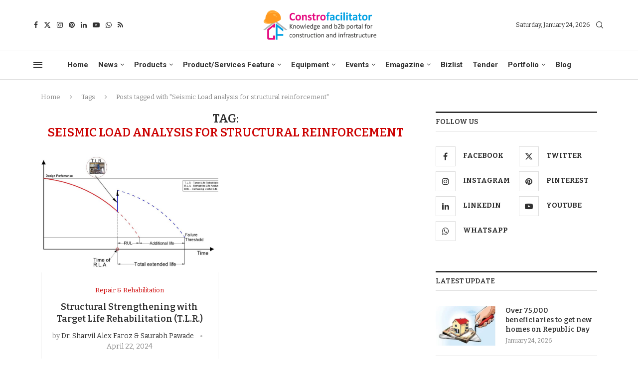

--- FILE ---
content_type: text/html; charset=UTF-8
request_url: https://constrofacilitator.com/tag/seismic-load-analysis-for-structural-reinforcement/
body_size: 183607
content:
<!DOCTYPE html>
<html lang="en-US" prefix="og: https://ogp.me/ns#">
<head><link rel="preconnect" href="https://fonts.gstatic.com" crossorigin /><link rel="dns-prefetch" href="https://fonts.gstatic.com" />
    <meta charset="UTF-8">
    <meta http-equiv="X-UA-Compatible" content="IE=edge">
    <meta name="viewport" content="width=device-width, initial-scale=1">
    <link rel="profile" href="https://gmpg.org/xfn/11"/>
    <link rel="alternate" type="application/rss+xml" title="Constro Facilitator RSS Feed"
          href="https://constrofacilitator.com/feed/"/>
    <link rel="alternate" type="application/atom+xml" title="Constro Facilitator Atom Feed"
          href="https://constrofacilitator.com/feed/atom/"/>
    <link rel="pingback" href="https://constrofacilitator.com/xmlrpc.php"/>
    <!--[if lt IE 9]>
	[script_0]
	<![endif]-->
	<link rel='preconnect' href='https://fonts.googleapis.com' />
<link rel='preconnect' href='https://fonts.gstatic.com' />
<meta http-equiv='x-dns-prefetch-control' content='on'>

<link rel='dns-prefetch' href='//fonts.gstatic.com' />
<link rel='dns-prefetch' href='//s.gravatar.com' />
<link rel='dns-prefetch' href='//www.google-analytics.com' />
			<style>								
					form#stickyelements-form input::-moz-placeholder{
						color: #4F4F4F;
					} 
					form#stickyelements-form input::-ms-input-placeholder{
						color: #4F4F4F					} 
					form#stickyelements-form input::-webkit-input-placeholder{
						color: #4F4F4F					}
					form#stickyelements-form input::placeholder{
						color: #4F4F4F					}
					form#stickyelements-form textarea::placeholder {
						color: #4F4F4F					}
					form#stickyelements-form textarea::-moz-placeholder {
						color: #4F4F4F					}					
			</style>	
			
<!-- Search Engine Optimization by Rank Math PRO - https://rankmath.com/ -->
<title>Seismic Load analysis for structural reinforcement Archives - Constro Facilitator</title>
<meta name="robots" content="follow, index, max-snippet:-1, max-video-preview:-1, max-image-preview:large"/>
<link rel="canonical" href="https://constrofacilitator.com/tag/seismic-load-analysis-for-structural-reinforcement/" />
<meta property="og:locale" content="en_US" />
<meta property="og:type" content="article" />
<meta property="og:title" content="Seismic Load analysis for structural reinforcement Archives - Constro Facilitator" />
<meta property="og:url" content="https://constrofacilitator.com/tag/seismic-load-analysis-for-structural-reinforcement/" />
<meta property="og:site_name" content="ConstroFacilitator" />
<meta property="article:publisher" content="https://www.facebook.com/constrofacilitatorofficial" />
<meta name="twitter:card" content="summary_large_image" />
<meta name="twitter:title" content="Seismic Load analysis for structural reinforcement Archives - Constro Facilitator" />
<meta name="twitter:site" content="@ConstroFacilit" />
<meta name="twitter:label1" content="Posts" />
<meta name="twitter:data1" content="1" />
<script type="application/ld+json" class="rank-math-schema-pro">{"@context":"https://schema.org","@graph":[{"@type":"Place","@id":"https://constrofacilitator.com/#place","geo":{"@type":"GeoCoordinates","latitude":"13.0198945","longitude":"77.6661089"},"hasMap":"https://www.google.com/maps/search/?api=1&amp;query=13.0198945,77.6661089","address":{"@type":"PostalAddress","streetAddress":"3rd Main, J1105, Main,","addressLocality":"9th A Cross Rd,","addressRegion":"Bengaluru, Karnataka","postalCode":"560016","addressCountry":"IN"}},{"@type":"NewsMediaOrganization","@id":"https://constrofacilitator.com/#organization","name":"Constrofacilitator","url":"https://constrofacilitator.com","sameAs":["https://www.facebook.com/constrofacilitatorofficial","https://twitter.com/ConstroFacilit"],"email":"admin@constrofacilitator.com","address":{"@type":"PostalAddress","streetAddress":"3rd Main, J1105, Main,","addressLocality":"9th A Cross Rd,","addressRegion":"Bengaluru, Karnataka","postalCode":"560016","addressCountry":"IN"},"logo":{"@type":"ImageObject","@id":"https://constrofacilitator.com/#logo","url":"https://constrofacilitator.com/wp-content/uploads/2020/08/Logo-modified.jpg","contentUrl":"https://constrofacilitator.com/wp-content/uploads/2020/08/Logo-modified.jpg","caption":"ConstroFacilitator","inLanguage":"en-US","width":"1007","height":"886"},"contactPoint":[{"@type":"ContactPoint","telephone":"+91-9343833191","contactType":"customer support"}],"description":"Constrofacilitator, a digital brand name of SHREE VIGNESH CONSTRUCTION NETWORKING PRIVATE LIMITED, is an business-to-business (B2B) portal for the construction, building and Infrastructure industry. We facilitate expertise knowledge &amp; guidelines for building and civil engineering sector . Our services include digital promotions, content development and sharing, brand building, product feature and company portfolio.","location":{"@id":"https://constrofacilitator.com/#place"}},{"@type":"WebSite","@id":"https://constrofacilitator.com/#website","url":"https://constrofacilitator.com","name":"ConstroFacilitator","publisher":{"@id":"https://constrofacilitator.com/#organization"},"inLanguage":"en-US"},{"@type":"CollectionPage","@id":"https://constrofacilitator.com/tag/seismic-load-analysis-for-structural-reinforcement/#webpage","url":"https://constrofacilitator.com/tag/seismic-load-analysis-for-structural-reinforcement/","name":"Seismic Load analysis for structural reinforcement Archives - Constro Facilitator","isPartOf":{"@id":"https://constrofacilitator.com/#website"},"inLanguage":"en-US"}]}</script>
<!-- /Rank Math WordPress SEO plugin -->

<link rel='dns-prefetch' href='//js.hs-scripts.com' />
<link rel='dns-prefetch' href='//www.googletagmanager.com' />

<link rel="alternate" type="application/rss+xml" title="Constro Facilitator &raquo; Feed" href="https://constrofacilitator.com/feed/" />
<link rel="alternate" type="application/rss+xml" title="Constro Facilitator &raquo; Comments Feed" href="https://constrofacilitator.com/comments/feed/" />
<link rel="alternate" type="application/rss+xml" title="Constro Facilitator &raquo; Seismic Load analysis for structural reinforcement Tag Feed" href="https://constrofacilitator.com/tag/seismic-load-analysis-for-structural-reinforcement/feed/" />
<style id='wp-img-auto-sizes-contain-inline-css' type='text/css'>
img:is([sizes=auto i],[sizes^="auto," i]){contain-intrinsic-size:3000px 1500px}
/*# sourceURL=wp-img-auto-sizes-contain-inline-css */
</style>

<link rel='stylesheet' id='penci-folding-css' href='https://constrofacilitator.com/wp-content/themes/soledad/inc/elementor/assets/css/fold.css?ver=8.7.1' type='text/css' media='all' />
<link rel='stylesheet' id='survey-maker-admin-css' href='https://constrofacilitator.com/wp-content/plugins/survey-maker/admin/css/admin.css?ver=20.1.8' type='text/css' media='all' />
<style id='soledad_pagespeed-survey-maker-dropdown-css'>@-webkit-keyframes dropdown-spin{from{-webkit-transform:rotate(0);transform:rotate(0);}to{-webkit-transform:rotate(360deg);transform:rotate(360deg);}}@keyframes dropdown-spin{from{-webkit-transform:rotate(0);transform:rotate(0);}to{-webkit-transform:rotate(360deg);transform:rotate(360deg);}}</style><link rel="stylesheet" id="survey-maker-dropdown-css" media="all" data-soledad_pagespeed-delay data-href="https://constrofacilitator.com/wp-content/plugins/survey-maker/public/css/dropdown.min.css?ver=20.1.8"/>
<style id='wp-emoji-styles-inline-css' type='text/css'>

	img.wp-smiley, img.emoji {
		display: inline !important;
		border: none !important;
		box-shadow: none !important;
		height: 1em !important;
		width: 1em !important;
		margin: 0 0.07em !important;
		vertical-align: -0.1em !important;
		background: none !important;
		padding: 0 !important;
	}
/*# sourceURL=wp-emoji-styles-inline-css */
</style>
<style id='soledad_pagespeed-wp-block-library-css'>@charset "UTF-8";:where(.wp-block-button__link){border-radius:9999px;box-shadow:none;padding:calc(.667em + 2px) calc(1.333em + 2px);text-decoration:none;}:root :where(.wp-block-button .wp-block-button__link.is-style-outline),:root :where(.wp-block-button.is-style-outline>.wp-block-button__link){border:2px solid;padding:.667em 1.333em;}:root :where(.wp-block-button .wp-block-button__link.is-style-outline:not(.has-text-color)),:root :where(.wp-block-button.is-style-outline>.wp-block-button__link:not(.has-text-color)){color:currentColor;}:root :where(.wp-block-button .wp-block-button__link.is-style-outline:not(.has-background)),:root :where(.wp-block-button.is-style-outline>.wp-block-button__link:not(.has-background)){background-color:initial;background-image:none;}:where(.wp-block-columns){margin-bottom:1.75em;}:where(.wp-block-columns.has-background){padding:1.25em 2.375em;}:where(.wp-block-post-comments input[type=submit]){border:none;}:where(.wp-block-cover-image:not(.has-text-color)),:where(.wp-block-cover:not(.has-text-color)){color:#fff;}:where(.wp-block-cover-image.is-light:not(.has-text-color)),:where(.wp-block-cover.is-light:not(.has-text-color)){color:#000;}:root :where(.wp-block-cover h1:not(.has-text-color)),:root :where(.wp-block-cover h2:not(.has-text-color)),:root :where(.wp-block-cover h3:not(.has-text-color)),:root :where(.wp-block-cover h4:not(.has-text-color)),:root :where(.wp-block-cover h5:not(.has-text-color)),:root :where(.wp-block-cover h6:not(.has-text-color)),:root :where(.wp-block-cover p:not(.has-text-color)){color:inherit;}:where(.wp-block-file){margin-bottom:1.5em;}:where(.wp-block-file__button){border-radius:2em;display:inline-block;padding:.5em 1em;}:where(.wp-block-file__button):where(a):active,:where(.wp-block-file__button):where(a):focus,:where(.wp-block-file__button):where(a):hover,:where(.wp-block-file__button):where(a):visited{box-shadow:none;color:#fff;opacity:.85;text-decoration:none;}:where(.wp-block-form-input__input){font-size:1em;margin-bottom:.5em;padding:0 .5em;}:where(.wp-block-form-input__input)[type=date],:where(.wp-block-form-input__input)[type=datetime-local],:where(.wp-block-form-input__input)[type=datetime],:where(.wp-block-form-input__input)[type=email],:where(.wp-block-form-input__input)[type=month],:where(.wp-block-form-input__input)[type=number],:where(.wp-block-form-input__input)[type=password],:where(.wp-block-form-input__input)[type=search],:where(.wp-block-form-input__input)[type=tel],:where(.wp-block-form-input__input)[type=text],:where(.wp-block-form-input__input)[type=time],:where(.wp-block-form-input__input)[type=url],:where(.wp-block-form-input__input)[type=week]{border-style:solid;border-width:1px;line-height:2;min-height:2em;}:where(.wp-block-group.wp-block-group-is-layout-constrained){position:relative;}h1:where(.wp-block-heading).has-background,h2:where(.wp-block-heading).has-background,h3:where(.wp-block-heading).has-background,h4:where(.wp-block-heading).has-background,h5:where(.wp-block-heading).has-background,h6:where(.wp-block-heading).has-background{padding:1.25em 2.375em;}@keyframes show-content-image{0%{visibility:hidden;}99%{visibility:hidden;}to{visibility:visible;}}@keyframes turn-on-visibility{0%{opacity:0;}to{opacity:1;}}@keyframes turn-off-visibility{0%{opacity:1;visibility:visible;}99%{opacity:0;visibility:visible;}to{opacity:0;visibility:hidden;}}@keyframes lightbox-zoom-in{0%{transform:translate(calc(( -100vw + var(--wp--lightbox-scrollbar-width) ) / 2 + var(--wp--lightbox-initial-left-position)),calc(-50vh + var(--wp--lightbox-initial-top-position))) scale(var(--wp--lightbox-scale));}to{transform:translate(-50%,-50%) scale(1);}}@keyframes lightbox-zoom-out{0%{transform:translate(-50%,-50%) scale(1);visibility:visible;}99%{visibility:visible;}to{transform:translate(calc(( -100vw + var(--wp--lightbox-scrollbar-width) ) / 2 + var(--wp--lightbox-initial-left-position)),calc(-50vh + var(--wp--lightbox-initial-top-position))) scale(var(--wp--lightbox-scale));visibility:hidden;}}:where(.wp-block-latest-comments:not([style*=line-height] .wp-block-latest-comments__comment)){line-height:1.1;}:where(.wp-block-latest-comments:not([style*=line-height] .wp-block-latest-comments__comment-excerpt p)){line-height:1.8;}:root :where(.wp-block-latest-posts.is-grid){padding:0;}:root :where(.wp-block-latest-posts.wp-block-latest-posts__list){padding-left:0;}ol,ul{box-sizing:border-box;}:root :where(.wp-block-list.has-background){padding:1.25em 2.375em;}:where(.wp-block-navigation.has-background .wp-block-navigation-item a:not(.wp-element-button)),:where(.wp-block-navigation.has-background .wp-block-navigation-submenu a:not(.wp-element-button)){padding:.5em 1em;}:where(.wp-block-navigation .wp-block-navigation__submenu-container .wp-block-navigation-item a:not(.wp-element-button)),:where(.wp-block-navigation .wp-block-navigation__submenu-container .wp-block-navigation-submenu a:not(.wp-element-button)),:where(.wp-block-navigation .wp-block-navigation__submenu-container .wp-block-navigation-submenu button.wp-block-navigation-item__content),:where(.wp-block-navigation .wp-block-navigation__submenu-container .wp-block-pages-list__item button.wp-block-navigation-item__content){padding:.5em 1em;}@keyframes overlay-menu__fade-in-animation{0%{opacity:0;transform:translateY(.5em);}to{opacity:1;transform:translateY(0);}}:root :where(p.has-background){padding:1.25em 2.375em;}:where(p.has-text-color:not(.has-link-color)) a{color:inherit;}:where(.wp-block-post-comments-form input:not([type=submit])),:where(.wp-block-post-comments-form textarea){border:1px solid #949494;font-family:inherit;font-size:1em;}:where(.wp-block-post-comments-form input:where(:not([type=submit]):not([type=checkbox]))),:where(.wp-block-post-comments-form textarea){padding:calc(.667em + 2px);}:where(.wp-block-post-excerpt){box-sizing:border-box;margin-bottom:var(--wp--style--block-gap);margin-top:var(--wp--style--block-gap);}:where(.wp-block-preformatted.has-background){padding:1.25em 2.375em;}:where(.wp-block-search__button){border:1px solid #ccc;padding:6px 10px;}:where(.wp-block-search__input){appearance:none;border:1px solid #949494;flex-grow:1;font-family:inherit;font-size:inherit;font-style:inherit;font-weight:inherit;letter-spacing:inherit;line-height:inherit;margin-left:0;margin-right:0;min-width:3rem;padding:8px;text-decoration:unset !important;text-transform:inherit;}:where(.wp-block-search__button-inside .wp-block-search__inside-wrapper){background-color:#fff;border:1px solid #949494;box-sizing:border-box;padding:4px;}:where(.wp-block-search__button-inside .wp-block-search__inside-wrapper) :where(.wp-block-search__button){padding:4px 8px;}:root :where(.wp-block-separator.is-style-dots){height:auto;line-height:1;text-align:center;}:root :where(.wp-block-separator.is-style-dots):before{color:currentColor;content:"···";font-family:serif;font-size:1.5em;letter-spacing:2em;padding-left:2em;}:root :where(.wp-block-site-logo.is-style-rounded){border-radius:9999px;}:root :where(.wp-block-social-links .wp-social-link a){padding:.25em;}:root :where(.wp-block-social-links.is-style-logos-only .wp-social-link a){padding:0;}:root :where(.wp-block-social-links.is-style-pill-shape .wp-social-link a){padding-left:.6666666667em;padding-right:.6666666667em;}:root :where(.wp-block-tag-cloud.is-style-outline){display:flex;flex-wrap:wrap;gap:1ch;}:root :where(.wp-block-tag-cloud.is-style-outline a){border:1px solid;font-size:unset !important;margin-right:0;padding:1ch 2ch;text-decoration:none !important;}:root :where(.wp-block-table-of-contents){box-sizing:border-box;}:where(.wp-block-term-description){box-sizing:border-box;margin-bottom:var(--wp--style--block-gap);margin-top:var(--wp--style--block-gap);}:where(pre.wp-block-verse){font-family:inherit;}.editor-styles-wrapper,.entry-content{counter-reset:footnotes;}a[data-fn].fn{counter-increment:footnotes;display:inline-flex;font-size:smaller;text-decoration:none;text-indent:-9999999px;vertical-align:super;}a[data-fn].fn:after{content:"[" counter(footnotes) "]";float:left;text-indent:0;}:root{--wp-block-synced-color:#7a00df;--wp-block-synced-color--rgb:122,0,223;--wp-bound-block-color:var(--wp-block-synced-color);--wp-editor-canvas-background:#ddd;--wp-admin-theme-color:#007cba;--wp-admin-theme-color--rgb:0,124,186;--wp-admin-theme-color-darker-10:#006ba1;--wp-admin-theme-color-darker-10--rgb:0,107,160.5;--wp-admin-theme-color-darker-20:#005a87;--wp-admin-theme-color-darker-20--rgb:0,90,135;--wp-admin-border-width-focus:2px;}@media (min-resolution:192dpi) { :root{--wp-admin-border-width-focus:1.5px;} }:root{--wp--preset--font-size--normal:16px;--wp--preset--font-size--huge:42px;}html :where(.has-border-color){border-style:solid;}html :where([style*=border-top-color]){border-top-style:solid;}html :where([style*=border-right-color]){border-right-style:solid;}html :where([style*=border-bottom-color]){border-bottom-style:solid;}html :where([style*=border-left-color]){border-left-style:solid;}html :where([style*=border-width]){border-style:solid;}html :where([style*=border-top-width]){border-top-style:solid;}html :where([style*=border-right-width]){border-right-style:solid;}html :where([style*=border-bottom-width]){border-bottom-style:solid;}html :where([style*=border-left-width]){border-left-style:solid;}html :where(img[class*=wp-image-]){height:auto;max-width:100%;}:where(figure){margin:0 0 1em;}html :where(.is-position-sticky){--wp-admin--admin-bar--position-offset:var(--wp-admin--admin-bar--height,0px);}@media screen and (max-width:600px) { html :where(.is-position-sticky){--wp-admin--admin-bar--position-offset:0px;} }</style><link rel="stylesheet" id="wp-block-library-css" media="all" data-soledad_pagespeed-delay data-href="https://constrofacilitator.com/wp-includes/css/dist/block-library/style.css?ver=6.9"/>
<style id='wp-block-library-theme-inline-css' type='text/css'>
.wp-block-audio :where(figcaption){
  color:#555;
  font-size:13px;
  text-align:center;
}
.is-dark-theme .wp-block-audio :where(figcaption){
  color:#ffffffa6;
}

.wp-block-audio{
  margin:0 0 1em;
}

.wp-block-code{
  border:1px solid #ccc;
  border-radius:4px;
  font-family:Menlo,Consolas,monaco,monospace;
  padding:.8em 1em;
}

.wp-block-embed :where(figcaption){
  color:#555;
  font-size:13px;
  text-align:center;
}
.is-dark-theme .wp-block-embed :where(figcaption){
  color:#ffffffa6;
}

.wp-block-embed{
  margin:0 0 1em;
}

.blocks-gallery-caption{
  color:#555;
  font-size:13px;
  text-align:center;
}
.is-dark-theme .blocks-gallery-caption{
  color:#ffffffa6;
}

:root :where(.wp-block-image figcaption){
  color:#555;
  font-size:13px;
  text-align:center;
}
.is-dark-theme :root :where(.wp-block-image figcaption){
  color:#ffffffa6;
}

.wp-block-image{
  margin:0 0 1em;
}

.wp-block-pullquote{
  border-bottom:4px solid;
  border-top:4px solid;
  color:currentColor;
  margin-bottom:1.75em;
}
.wp-block-pullquote :where(cite),.wp-block-pullquote :where(footer),.wp-block-pullquote__citation{
  color:currentColor;
  font-size:.8125em;
  font-style:normal;
  text-transform:uppercase;
}

.wp-block-quote{
  border-left:.25em solid;
  margin:0 0 1.75em;
  padding-left:1em;
}
.wp-block-quote cite,.wp-block-quote footer{
  color:currentColor;
  font-size:.8125em;
  font-style:normal;
  position:relative;
}
.wp-block-quote:where(.has-text-align-right){
  border-left:none;
  border-right:.25em solid;
  padding-left:0;
  padding-right:1em;
}
.wp-block-quote:where(.has-text-align-center){
  border:none;
  padding-left:0;
}
.wp-block-quote.is-large,.wp-block-quote.is-style-large,.wp-block-quote:where(.is-style-plain){
  border:none;
}

.wp-block-search .wp-block-search__label{
  font-weight:700;
}

.wp-block-search__button{
  border:1px solid #ccc;
  padding:.375em .625em;
}

:where(.wp-block-group.has-background){
  padding:1.25em 2.375em;
}

.wp-block-separator.has-css-opacity{
  opacity:.4;
}

.wp-block-separator{
  border:none;
  border-bottom:2px solid;
  margin-left:auto;
  margin-right:auto;
}
.wp-block-separator.has-alpha-channel-opacity{
  opacity:1;
}
.wp-block-separator:not(.is-style-wide):not(.is-style-dots){
  width:100px;
}
.wp-block-separator.has-background:not(.is-style-dots){
  border-bottom:none;
  height:1px;
}
.wp-block-separator.has-background:not(.is-style-wide):not(.is-style-dots){
  height:2px;
}

.wp-block-table{
  margin:0 0 1em;
}
.wp-block-table td,.wp-block-table th{
  word-break:normal;
}
.wp-block-table :where(figcaption){
  color:#555;
  font-size:13px;
  text-align:center;
}
.is-dark-theme .wp-block-table :where(figcaption){
  color:#ffffffa6;
}

.wp-block-video :where(figcaption){
  color:#555;
  font-size:13px;
  text-align:center;
}
.is-dark-theme .wp-block-video :where(figcaption){
  color:#ffffffa6;
}

.wp-block-video{
  margin:0 0 1em;
}

:root :where(.wp-block-template-part.has-background){
  margin-bottom:0;
  margin-top:0;
  padding:1.25em 2.375em;
}
/*# sourceURL=/wp-includes/css/dist/block-library/theme.css */
</style>
<style id='classic-theme-styles-inline-css' type='text/css'>
/**
 * These rules are needed for backwards compatibility.
 * They should match the button element rules in the base theme.json file.
 */
.wp-block-button__link {
	color: #ffffff;
	background-color: #32373c;
	border-radius: 9999px; /* 100% causes an oval, but any explicit but really high value retains the pill shape. */

	/* This needs a low specificity so it won't override the rules from the button element if defined in theme.json. */
	box-shadow: none;
	text-decoration: none;

	/* The extra 2px are added to size solids the same as the outline versions.*/
	padding: calc(0.667em + 2px) calc(1.333em + 2px);

	font-size: 1.125em;
}

.wp-block-file__button {
	background: #32373c;
	color: #ffffff;
	text-decoration: none;
}

/*# sourceURL=/wp-includes/css/classic-themes.css */
</style>
<style id='soledad_pagespeed-wp-components-css'>@charset "UTF-8";@keyframes components-animate__appear-animation{0%{transform:translateY(-2em) scaleY(0) scaleX(0);}to{transform:translateY(0) scaleY(1) scaleX(1);}}@keyframes components-animate__slide-in-animation{to{transform:translateX(0);}}@keyframes components-animate__loading{0%{opacity:.5;}50%{opacity:1;}to{opacity:.5;}}.components-button:hover:not(:disabled,[aria-disabled=true]),.components-button[aria-expanded=true]{color:var(--wp-components-color-accent,var(--wp-admin-theme-color,#3858e9));}.components-button.is-secondary:hover:not(:disabled,[aria-disabled=true],.is-pressed){background:color-mix(in srgb,var(--wp-components-color-accent,var(--wp-admin-theme-color,#3858e9)) 4%,rgba(0,0,0,0));box-shadow:inset 0 0 0 1px var(--wp-components-color-accent-darker-20,var(--wp-admin-theme-color-darker-20,#183ad6));color:var(--wp-components-color-accent-darker-20,var(--wp-admin-theme-color-darker-20,#183ad6));}.components-button.is-tertiary:hover:not(:disabled,[aria-disabled=true],.is-pressed){background:color-mix(in srgb,var(--wp-components-color-accent,var(--wp-admin-theme-color,#3858e9)) 4%,rgba(0,0,0,0));color:var(--wp-components-color-accent-darker-20,var(--wp-admin-theme-color-darker-20,#183ad6));}.components-button.is-tertiary:active:not(:disabled,[aria-disabled=true]){background:color-mix(in srgb,var(--wp-components-color-accent,var(--wp-admin-theme-color,#3858e9)) 8%,rgba(0,0,0,0));}.components-button.is-destructive:not(.is-primary):not(.is-secondary):not(.is-tertiary):not(.is-link):hover:not(:disabled,[aria-disabled=true]){color:#710d0d;}.components-button.is-destructive:not(.is-primary):not(.is-secondary):not(.is-tertiary):not(.is-link):active:not(:disabled,[aria-disabled=true]){background:#ccc;}.components-button.is-destructive.is-secondary:hover:not(:disabled,[aria-disabled=true]),.components-button.is-destructive.is-tertiary:hover:not(:disabled,[aria-disabled=true]){background:rgba(204,24,24,.04);}.components-button.is-destructive.is-secondary:active:not(:disabled,[aria-disabled=true]),.components-button.is-destructive.is-tertiary:active:not(:disabled,[aria-disabled=true]){background:rgba(204,24,24,.08);}.components-button:not(:disabled,[aria-disabled=true]):active{color:var(--wp-components-color-foreground,#1e1e1e);}.components-button.is-pressed:hover:not(:disabled,[aria-disabled=true]),.components-button.is-pressed:not(:disabled,[aria-disabled=true]){background:var(--wp-components-color-foreground,#1e1e1e);}@keyframes components-button__busy-animation{0%{background-position:200px 0;}}@keyframes slide-in-left{0%{transform:translateX(-100%);}to{transform:translateX(0);}}@keyframes slide-in-right{0%{transform:translateX(100%);}to{transform:translateX(0);}}@keyframes slide-out-left{0%{transform:translateX(0);}to{transform:translateX(-100%);}}@keyframes slide-out-right{0%{transform:translateX(0);}to{transform:translateX(100%);}}@keyframes fade-in{0%{opacity:0;}to{opacity:1;}}@keyframes fade-out{0%{opacity:1;}to{opacity:0;}}.components-form-toggle input.components-form-toggle__input[type=checkbox]:not(:disabled,[aria-disabled=true]){cursor:pointer;}[role=region]{position:relative;}@keyframes __wp-base-styles-fade-in{0%{opacity:0;}to{opacity:1;}}@keyframes __wp-base-styles-fade-out{0%{opacity:1;}to{opacity:0;}}@keyframes components-modal__appear-animation{0%{opacity:0;transform:scale(.9);}to{opacity:1;transform:scale(1);}}@keyframes components-modal__disappear-animation{0%{opacity:1;transform:scale(1);}to{opacity:0;transform:scale(.9);}}@keyframes components-resizable-box__top-bottom-animation{0%{opacity:0;transform:scaleX(0);}to{opacity:1;transform:scaleX(1);}}@keyframes components-resizable-box__left-right-animation{0%{opacity:0;transform:scaleY(0);}to{opacity:1;transform:scaleY(1);}}@keyframes components-button__appear-animation{0%{transform:scaleY(0);}to{transform:scaleY(1);}}.components-validated-control :is(textarea,input[type=text]):user-invalid{--wp-admin-theme-color:#cc1818;--wp-components-color-accent:#cc1818;border-color:#cc1818;}@keyframes components-validated-control__indicator-jump{0%{opacity:0;transform:translateY(-4px);}to{opacity:1;transform:translateY(0);}}:root{--wp-admin-theme-color:#3858e9;--wp-admin-theme-color--rgb:56,88,233;--wp-admin-theme-color-darker-10:#2145e6;--wp-admin-theme-color-darker-10--rgb:33.0384615385,68.7307692308,230.4615384615;--wp-admin-theme-color-darker-20:#183ad6;--wp-admin-theme-color-darker-20--rgb:23.6923076923,58.1538461538,214.3076923077;--wp-admin-border-width-focus:2px;}@media (min-resolution:192dpi) { :root{--wp-admin-border-width-focus:1.5px;} }</style><link rel="stylesheet" id="wp-components-css" media="all" data-soledad_pagespeed-delay data-href="https://constrofacilitator.com/wp-includes/css/dist/components/style.css?ver=6.9"/>
<link rel='stylesheet' id='wp-preferences-css' href='https://constrofacilitator.com/wp-includes/css/dist/preferences/style.css?ver=6.9' type='text/css' media='all' />
<style id='soledad_pagespeed-wp-block-editor-css'>:root{--wp-block-synced-color:#7a00df;--wp-block-synced-color--rgb:122,0,223;--wp-bound-block-color:var(--wp-block-synced-color);--wp-editor-canvas-background:#ddd;--wp-admin-theme-color:#007cba;--wp-admin-theme-color--rgb:0,124,186;--wp-admin-theme-color-darker-10:#006ba1;--wp-admin-theme-color-darker-10--rgb:0,107,160.5;--wp-admin-theme-color-darker-20:#005a87;--wp-admin-theme-color-darker-20--rgb:0,90,135;--wp-admin-border-width-focus:2px;}@media (min-resolution:192dpi) { :root{--wp-admin-border-width-focus:1.5px;} }@keyframes hide-during-dragging{to{position:fixed;transform:translate(9999px,9999px);}}.components-button.block-editor-block-types-list__item:not(:disabled,[aria-disabled=true]):hover svg{color:var(--wp-admin-theme-color) !important;}.components-button.block-editor-block-types-list__item:not(:disabled,[aria-disabled=true]):hover:after{background:var(--wp-admin-theme-color);border-radius:2px;bottom:0;content:"";left:0;opacity:.04;pointer-events:none;position:absolute;right:0;top:0;}@keyframes loadingpulse{0%{opacity:1;}50%{opacity:0;}to{opacity:1;}}@keyframes __wp-base-styles-fade-in{0%{opacity:0;}to{opacity:1;}}</style><link rel="stylesheet" id="wp-block-editor-css" media="all" data-soledad_pagespeed-delay data-href="https://constrofacilitator.com/wp-includes/css/dist/block-editor/style.css?ver=6.9"/>
<style id='soledad_pagespeed-popup-maker-block-library-style-css'>:where(.wp-block-popup-maker-cta-button__link){border-radius:9999px;box-shadow:none;padding:1rem 2.25rem;text-decoration:none;}:root :where(.wp-block-popup-maker-cta-button){font-family:inherit;font-size:var(--wp--preset--font-size--medium);font-style:normal;line-height:inherit;}:root :where(.wp-block-popup-maker-cta-button .wp-block-popup-maker-cta-button__link.is-style-outline),:root :where(.wp-block-popup-maker-cta-button.is-style-outline>.wp-block-popup-maker-cta-button__link){border:1px solid;padding:calc(1rem - 1px) calc(2.25rem - 1px);}:root :where(.wp-block-popup-maker-cta-button .wp-block-popup-maker-cta-button__link.is-style-outline:not(.has-text-color)),:root :where(.wp-block-popup-maker-cta-button.is-style-outline>.wp-block-popup-maker-cta-button__link:not(.has-text-color)){color:currentColor;}:root :where(.wp-block-popup-maker-cta-button .wp-block-popup-maker-cta-button__link.is-style-outline:not(.has-background)),:root :where(.wp-block-popup-maker-cta-button.is-style-outline>.wp-block-popup-maker-cta-button__link:not(.has-background)){background-color:rgba(0,0,0,0);background-image:none;}:root :where(.wp-block-popup-maker-cta-button.is-style-outline>.wp-block-popup-maker-cta-button__link.wp-block-popup-maker-cta-button__link:not(.has-background):hover){background-color:color-mix(in srgb,var(--wp--preset--color--contrast) 5%,rgba(0,0,0,0));}@supports not (background-color:color-mix(in srgb,red 50%,blue)) { :where(.wp-block-popup-maker-cta-button.is-style-outline>.wp-block-popup-maker-cta-button__link.wp-block-popup-maker-cta-button__link:not(.has-background):hover){filter:brightness(1.05);} }</style><link rel="stylesheet" id="popup-maker-block-library-style-css" media="all" data-soledad_pagespeed-delay data-href="https://constrofacilitator.com/wp-content/plugins/popup-maker/dist/packages/block-library-style.css?ver=dbea705cfafe089d65f1"/>
<style id='block-soledad-style-inline-css' type='text/css'>
.pchead-e-block{--pcborder-cl:#dedede;--pcaccent-cl:#6eb48c}.heading1-style-1>h1,.heading1-style-2>h1,.heading2-style-1>h2,.heading2-style-2>h2,.heading3-style-1>h3,.heading3-style-2>h3,.heading4-style-1>h4,.heading4-style-2>h4,.heading5-style-1>h5,.heading5-style-2>h5{padding-bottom:8px;border-bottom:1px solid var(--pcborder-cl);overflow:hidden}.heading1-style-2>h1,.heading2-style-2>h2,.heading3-style-2>h3,.heading4-style-2>h4,.heading5-style-2>h5{border-bottom-width:0;position:relative}.heading1-style-2>h1:before,.heading2-style-2>h2:before,.heading3-style-2>h3:before,.heading4-style-2>h4:before,.heading5-style-2>h5:before{content:'';width:50px;height:2px;bottom:0;left:0;z-index:2;background:var(--pcaccent-cl);position:absolute}.heading1-style-2>h1:after,.heading2-style-2>h2:after,.heading3-style-2>h3:after,.heading4-style-2>h4:after,.heading5-style-2>h5:after{content:'';width:100%;height:2px;bottom:0;left:20px;z-index:1;background:var(--pcborder-cl);position:absolute}.heading1-style-3>h1,.heading1-style-4>h1,.heading2-style-3>h2,.heading2-style-4>h2,.heading3-style-3>h3,.heading3-style-4>h3,.heading4-style-3>h4,.heading4-style-4>h4,.heading5-style-3>h5,.heading5-style-4>h5{position:relative;padding-left:20px}.heading1-style-3>h1:before,.heading1-style-4>h1:before,.heading2-style-3>h2:before,.heading2-style-4>h2:before,.heading3-style-3>h3:before,.heading3-style-4>h3:before,.heading4-style-3>h4:before,.heading4-style-4>h4:before,.heading5-style-3>h5:before,.heading5-style-4>h5:before{width:10px;height:100%;content:'';position:absolute;top:0;left:0;bottom:0;background:var(--pcaccent-cl)}.heading1-style-4>h1,.heading2-style-4>h2,.heading3-style-4>h3,.heading4-style-4>h4,.heading5-style-4>h5{padding:10px 20px;background:#f1f1f1}.heading1-style-5>h1,.heading2-style-5>h2,.heading3-style-5>h3,.heading4-style-5>h4,.heading5-style-5>h5{position:relative;z-index:1}.heading1-style-5>h1:before,.heading2-style-5>h2:before,.heading3-style-5>h3:before,.heading4-style-5>h4:before,.heading5-style-5>h5:before{content:"";position:absolute;left:0;bottom:0;width:200px;height:50%;transform:skew(-25deg) translateX(0);background:var(--pcaccent-cl);z-index:-1;opacity:.4}.heading1-style-6>h1,.heading2-style-6>h2,.heading3-style-6>h3,.heading4-style-6>h4,.heading5-style-6>h5{text-decoration:underline;text-underline-offset:2px;text-decoration-thickness:4px;text-decoration-color:var(--pcaccent-cl)}
/*# sourceURL=https://constrofacilitator.com/wp-content/themes/soledad/inc/block/heading-styles/build/style.min.css */
</style>
<style id='soledad_pagespeed-fontawesome-free-css'>.fa,.fab,.fal,.far,.fas{-moz-osx-font-smoothing:grayscale;-webkit-font-smoothing:antialiased;display:inline-block;font-style:normal;font-variant:normal;text-rendering:auto;line-height:1;}@keyframes fa-spin{0%{transform:rotate(0deg);}to{transform:rotate(1turn);}}.fa-angle-right:before{content:"";}.fa-facebook:before{content:"";}.fa-instagram:before{content:"";}.fa-linkedin:before{content:"";}.fa-pinterest:before{content:"";}.fa-rss:before{content:"";}.fa-whatsapp:before{content:"";}.fa-youtube:before{content:"";}.fab{font-family:"Font Awesome 5 Brands";}.fa,.far,.fas{font-family:"Font Awesome 5 Free";}.fa,.fas{font-weight:900;}</style><link rel="stylesheet" id="fontawesome-free-css" media="all" data-soledad_pagespeed-delay data-href="https://constrofacilitator.com/wp-content/plugins/getwid/vendors/fontawesome-free/css/all.min.css?ver=5.5.0"/>
<link rel='stylesheet' id='slick-css' href='https://constrofacilitator.com/wp-content/plugins/getwid/vendors/slick/slick/slick.min.css?ver=1.9.0' type='text/css' media='all' />
<style id='soledad_pagespeed-slick-theme-css'>@charset "UTF-8";</style><link rel="stylesheet" id="slick-theme-css" media="all" data-soledad_pagespeed-delay data-href="https://constrofacilitator.com/wp-content/plugins/getwid/vendors/slick/slick/slick-theme.min.css?ver=1.9.0"/>
<style id='soledad_pagespeed-mp-fancybox-css'>@keyframes a{to{transform:rotate(1turn);}}</style><link rel="stylesheet" id="mp-fancybox-css" media="all" data-soledad_pagespeed-delay data-href="https://constrofacilitator.com/wp-content/plugins/getwid/vendors/mp-fancybox/jquery.fancybox.min.css?ver=3.5.7-mp.1"/>
<style id='soledad_pagespeed-getwid-blocks-css'>@keyframes slideInDownShort{0%{transform:translate3d(0,-100px,0);visibility:visible;}to{transform:translateZ(0);}}@keyframes slideInLeftShort{0%{transform:translate3d(-100px,0,0);visibility:visible;}to{transform:translateZ(0);}}@keyframes slideInRightShort{0%{transform:translate3d(100px,0,0);visibility:visible;}to{transform:translateZ(0);}}@keyframes slideInUpShort{0%{transform:translate3d(0,100px,0);visibility:visible;}to{transform:translateZ(0);}}@keyframes bounceInDownShort{0%,60%,75%,90%,to{animation-timing-function:cubic-bezier(.215,.61,.355,1);}0%{opacity:0;transform:translate3d(0,-100px,0);}60%{opacity:1;transform:translate3d(0,25px,0);}75%{transform:translate3d(0,-10px,0);}90%{transform:translate3d(0,5px,0);}to{transform:translateZ(0);}}@keyframes bounceInLeftShort{0%,60%,75%,90%,to{animation-timing-function:cubic-bezier(.215,.61,.355,1);}0%{opacity:0;transform:translate3d(-100px,0,0);}60%{opacity:1;transform:translate3d(25px,0,0);}75%{transform:translate3d(-10px,0,0);}90%{transform:translate3d(5px,0,0);}to{transform:translateZ(0);}}@keyframes bounceInRightShort{0%,60%,75%,90%,to{animation-timing-function:cubic-bezier(.215,.61,.355,1);}0%{opacity:0;transform:translate3d(100px,0,0);}60%{opacity:1;transform:translate3d(-25px,0,0);}75%{transform:translate3d(10px,0,0);}90%{transform:translate3d(-5px,0,0);}to{transform:translateZ(0);}}@keyframes bounceInUpShort{0%,60%,75%,90%,to{animation-timing-function:cubic-bezier(.215,.61,.355,1);}0%{opacity:0;transform:translate3d(0,100px,0);}60%{opacity:1;transform:translate3d(0,-20px,0);}75%{transform:translate3d(0,10px,0);}90%{transform:translate3d(0,-5px,0);}to{transform:translateZ(0);}}@keyframes fadeInDownShort{0%{opacity:0;transform:translate3d(0,-100px,0);}to{opacity:1;transform:translateZ(0);}}@keyframes fadeInLeftShort{0%{opacity:0;transform:translate3d(-100px,0,0);}to{opacity:1;transform:translateZ(0);}}@keyframes fadeInRightShort{0%{opacity:0;transform:translate3d(100px,0,0);}to{opacity:1;transform:translateZ(0);}}@keyframes fadeInUpShort{0%{opacity:0;transform:translate3d(0,100px,0);}to{opacity:1;transform:translateZ(0);}}@keyframes lightSpeedInShort{0%{transform:translate3d(400px,0,0) skewX(-30deg);opacity:0;}60%{transform:skewX(20deg);opacity:1;}80%{transform:skewX(-5deg);}to{transform:translateZ(0);}}@keyframes getwidPulseAnimation{0%{transform:scale(1);opacity:1;}to{transform:scale(1.5);opacity:0;}}@keyframes getwidTimelinePointBounce{0%{opacity:0;transform:scale(.5);}60%{opacity:1;transform:scale(1.2);}to{transform:scale(1);}}@keyframes getwidFadeIn{0%{opacity:0;}to{opacity:1;}}</style><link rel="stylesheet" id="getwid-blocks-css" media="all" data-soledad_pagespeed-delay data-href="https://constrofacilitator.com/wp-content/plugins/getwid/assets/css/blocks.style.css?ver=2.1.3"/>
<style id='getwid-blocks-inline-css' type='text/css'>
.wp-block-getwid-section .wp-block-getwid-section__wrapper .wp-block-getwid-section__inner-wrapper{max-width: 1170px;}
/*# sourceURL=getwid-blocks-inline-css */
</style>
<style id='global-styles-inline-css' type='text/css'>
:root{--wp--preset--aspect-ratio--square: 1;--wp--preset--aspect-ratio--4-3: 4/3;--wp--preset--aspect-ratio--3-4: 3/4;--wp--preset--aspect-ratio--3-2: 3/2;--wp--preset--aspect-ratio--2-3: 2/3;--wp--preset--aspect-ratio--16-9: 16/9;--wp--preset--aspect-ratio--9-16: 9/16;--wp--preset--color--black: #000000;--wp--preset--color--cyan-bluish-gray: #abb8c3;--wp--preset--color--white: #ffffff;--wp--preset--color--pale-pink: #f78da7;--wp--preset--color--vivid-red: #cf2e2e;--wp--preset--color--luminous-vivid-orange: #ff6900;--wp--preset--color--luminous-vivid-amber: #fcb900;--wp--preset--color--light-green-cyan: #7bdcb5;--wp--preset--color--vivid-green-cyan: #00d084;--wp--preset--color--pale-cyan-blue: #8ed1fc;--wp--preset--color--vivid-cyan-blue: #0693e3;--wp--preset--color--vivid-purple: #9b51e0;--wp--preset--gradient--vivid-cyan-blue-to-vivid-purple: linear-gradient(135deg,rgb(6,147,227) 0%,rgb(155,81,224) 100%);--wp--preset--gradient--light-green-cyan-to-vivid-green-cyan: linear-gradient(135deg,rgb(122,220,180) 0%,rgb(0,208,130) 100%);--wp--preset--gradient--luminous-vivid-amber-to-luminous-vivid-orange: linear-gradient(135deg,rgb(252,185,0) 0%,rgb(255,105,0) 100%);--wp--preset--gradient--luminous-vivid-orange-to-vivid-red: linear-gradient(135deg,rgb(255,105,0) 0%,rgb(207,46,46) 100%);--wp--preset--gradient--very-light-gray-to-cyan-bluish-gray: linear-gradient(135deg,rgb(238,238,238) 0%,rgb(169,184,195) 100%);--wp--preset--gradient--cool-to-warm-spectrum: linear-gradient(135deg,rgb(74,234,220) 0%,rgb(151,120,209) 20%,rgb(207,42,186) 40%,rgb(238,44,130) 60%,rgb(251,105,98) 80%,rgb(254,248,76) 100%);--wp--preset--gradient--blush-light-purple: linear-gradient(135deg,rgb(255,206,236) 0%,rgb(152,150,240) 100%);--wp--preset--gradient--blush-bordeaux: linear-gradient(135deg,rgb(254,205,165) 0%,rgb(254,45,45) 50%,rgb(107,0,62) 100%);--wp--preset--gradient--luminous-dusk: linear-gradient(135deg,rgb(255,203,112) 0%,rgb(199,81,192) 50%,rgb(65,88,208) 100%);--wp--preset--gradient--pale-ocean: linear-gradient(135deg,rgb(255,245,203) 0%,rgb(182,227,212) 50%,rgb(51,167,181) 100%);--wp--preset--gradient--electric-grass: linear-gradient(135deg,rgb(202,248,128) 0%,rgb(113,206,126) 100%);--wp--preset--gradient--midnight: linear-gradient(135deg,rgb(2,3,129) 0%,rgb(40,116,252) 100%);--wp--preset--font-size--small: 12px;--wp--preset--font-size--medium: 20px;--wp--preset--font-size--large: 32px;--wp--preset--font-size--x-large: 42px;--wp--preset--font-size--normal: 14px;--wp--preset--font-size--huge: 42px;--wp--preset--spacing--20: 0.44rem;--wp--preset--spacing--30: 0.67rem;--wp--preset--spacing--40: 1rem;--wp--preset--spacing--50: 1.5rem;--wp--preset--spacing--60: 2.25rem;--wp--preset--spacing--70: 3.38rem;--wp--preset--spacing--80: 5.06rem;--wp--preset--shadow--natural: 6px 6px 9px rgba(0, 0, 0, 0.2);--wp--preset--shadow--deep: 12px 12px 50px rgba(0, 0, 0, 0.4);--wp--preset--shadow--sharp: 6px 6px 0px rgba(0, 0, 0, 0.2);--wp--preset--shadow--outlined: 6px 6px 0px -3px rgb(255, 255, 255), 6px 6px rgb(0, 0, 0);--wp--preset--shadow--crisp: 6px 6px 0px rgb(0, 0, 0);}:where(.is-layout-flex){gap: 0.5em;}:where(.is-layout-grid){gap: 0.5em;}body .is-layout-flex{display: flex;}.is-layout-flex{flex-wrap: wrap;align-items: center;}.is-layout-flex > :is(*, div){margin: 0;}body .is-layout-grid{display: grid;}.is-layout-grid > :is(*, div){margin: 0;}:where(.wp-block-columns.is-layout-flex){gap: 2em;}:where(.wp-block-columns.is-layout-grid){gap: 2em;}:where(.wp-block-post-template.is-layout-flex){gap: 1.25em;}:where(.wp-block-post-template.is-layout-grid){gap: 1.25em;}.has-black-color{color: var(--wp--preset--color--black) !important;}.has-cyan-bluish-gray-color{color: var(--wp--preset--color--cyan-bluish-gray) !important;}.has-white-color{color: var(--wp--preset--color--white) !important;}.has-pale-pink-color{color: var(--wp--preset--color--pale-pink) !important;}.has-vivid-red-color{color: var(--wp--preset--color--vivid-red) !important;}.has-luminous-vivid-orange-color{color: var(--wp--preset--color--luminous-vivid-orange) !important;}.has-luminous-vivid-amber-color{color: var(--wp--preset--color--luminous-vivid-amber) !important;}.has-light-green-cyan-color{color: var(--wp--preset--color--light-green-cyan) !important;}.has-vivid-green-cyan-color{color: var(--wp--preset--color--vivid-green-cyan) !important;}.has-pale-cyan-blue-color{color: var(--wp--preset--color--pale-cyan-blue) !important;}.has-vivid-cyan-blue-color{color: var(--wp--preset--color--vivid-cyan-blue) !important;}.has-vivid-purple-color{color: var(--wp--preset--color--vivid-purple) !important;}.has-black-background-color{background-color: var(--wp--preset--color--black) !important;}.has-cyan-bluish-gray-background-color{background-color: var(--wp--preset--color--cyan-bluish-gray) !important;}.has-white-background-color{background-color: var(--wp--preset--color--white) !important;}.has-pale-pink-background-color{background-color: var(--wp--preset--color--pale-pink) !important;}.has-vivid-red-background-color{background-color: var(--wp--preset--color--vivid-red) !important;}.has-luminous-vivid-orange-background-color{background-color: var(--wp--preset--color--luminous-vivid-orange) !important;}.has-luminous-vivid-amber-background-color{background-color: var(--wp--preset--color--luminous-vivid-amber) !important;}.has-light-green-cyan-background-color{background-color: var(--wp--preset--color--light-green-cyan) !important;}.has-vivid-green-cyan-background-color{background-color: var(--wp--preset--color--vivid-green-cyan) !important;}.has-pale-cyan-blue-background-color{background-color: var(--wp--preset--color--pale-cyan-blue) !important;}.has-vivid-cyan-blue-background-color{background-color: var(--wp--preset--color--vivid-cyan-blue) !important;}.has-vivid-purple-background-color{background-color: var(--wp--preset--color--vivid-purple) !important;}.has-black-border-color{border-color: var(--wp--preset--color--black) !important;}.has-cyan-bluish-gray-border-color{border-color: var(--wp--preset--color--cyan-bluish-gray) !important;}.has-white-border-color{border-color: var(--wp--preset--color--white) !important;}.has-pale-pink-border-color{border-color: var(--wp--preset--color--pale-pink) !important;}.has-vivid-red-border-color{border-color: var(--wp--preset--color--vivid-red) !important;}.has-luminous-vivid-orange-border-color{border-color: var(--wp--preset--color--luminous-vivid-orange) !important;}.has-luminous-vivid-amber-border-color{border-color: var(--wp--preset--color--luminous-vivid-amber) !important;}.has-light-green-cyan-border-color{border-color: var(--wp--preset--color--light-green-cyan) !important;}.has-vivid-green-cyan-border-color{border-color: var(--wp--preset--color--vivid-green-cyan) !important;}.has-pale-cyan-blue-border-color{border-color: var(--wp--preset--color--pale-cyan-blue) !important;}.has-vivid-cyan-blue-border-color{border-color: var(--wp--preset--color--vivid-cyan-blue) !important;}.has-vivid-purple-border-color{border-color: var(--wp--preset--color--vivid-purple) !important;}.has-vivid-cyan-blue-to-vivid-purple-gradient-background{background: var(--wp--preset--gradient--vivid-cyan-blue-to-vivid-purple) !important;}.has-light-green-cyan-to-vivid-green-cyan-gradient-background{background: var(--wp--preset--gradient--light-green-cyan-to-vivid-green-cyan) !important;}.has-luminous-vivid-amber-to-luminous-vivid-orange-gradient-background{background: var(--wp--preset--gradient--luminous-vivid-amber-to-luminous-vivid-orange) !important;}.has-luminous-vivid-orange-to-vivid-red-gradient-background{background: var(--wp--preset--gradient--luminous-vivid-orange-to-vivid-red) !important;}.has-very-light-gray-to-cyan-bluish-gray-gradient-background{background: var(--wp--preset--gradient--very-light-gray-to-cyan-bluish-gray) !important;}.has-cool-to-warm-spectrum-gradient-background{background: var(--wp--preset--gradient--cool-to-warm-spectrum) !important;}.has-blush-light-purple-gradient-background{background: var(--wp--preset--gradient--blush-light-purple) !important;}.has-blush-bordeaux-gradient-background{background: var(--wp--preset--gradient--blush-bordeaux) !important;}.has-luminous-dusk-gradient-background{background: var(--wp--preset--gradient--luminous-dusk) !important;}.has-pale-ocean-gradient-background{background: var(--wp--preset--gradient--pale-ocean) !important;}.has-electric-grass-gradient-background{background: var(--wp--preset--gradient--electric-grass) !important;}.has-midnight-gradient-background{background: var(--wp--preset--gradient--midnight) !important;}.has-small-font-size{font-size: var(--wp--preset--font-size--small) !important;}.has-medium-font-size{font-size: var(--wp--preset--font-size--medium) !important;}.has-large-font-size{font-size: var(--wp--preset--font-size--large) !important;}.has-x-large-font-size{font-size: var(--wp--preset--font-size--x-large) !important;}
:where(.wp-block-post-template.is-layout-flex){gap: 1.25em;}:where(.wp-block-post-template.is-layout-grid){gap: 1.25em;}
:where(.wp-block-term-template.is-layout-flex){gap: 1.25em;}:where(.wp-block-term-template.is-layout-grid){gap: 1.25em;}
:where(.wp-block-columns.is-layout-flex){gap: 2em;}:where(.wp-block-columns.is-layout-grid){gap: 2em;}
:root :where(.wp-block-pullquote){font-size: 1.5em;line-height: 1.6;}
/*# sourceURL=global-styles-inline-css */
</style>
<style id='soledad_pagespeed-pb_animate-css'>@charset "UTF-8";@-webkit-keyframes bounce{20%,53%,80%,from,to{-webkit-animation-timing-function:cubic-bezier(.215,.61,.355,1);animation-timing-function:cubic-bezier(.215,.61,.355,1);-webkit-transform:translate3d(0,0,0);transform:translate3d(0,0,0);}40%,43%{-webkit-animation-timing-function:cubic-bezier(.755,.05,.855,.06);animation-timing-function:cubic-bezier(.755,.05,.855,.06);-webkit-transform:translate3d(0,-30px,0);transform:translate3d(0,-30px,0);}70%{-webkit-animation-timing-function:cubic-bezier(.755,.05,.855,.06);animation-timing-function:cubic-bezier(.755,.05,.855,.06);-webkit-transform:translate3d(0,-15px,0);transform:translate3d(0,-15px,0);}90%{-webkit-transform:translate3d(0,-4px,0);transform:translate3d(0,-4px,0);}}@keyframes bounce{20%,53%,80%,from,to{-webkit-animation-timing-function:cubic-bezier(.215,.61,.355,1);animation-timing-function:cubic-bezier(.215,.61,.355,1);-webkit-transform:translate3d(0,0,0);transform:translate3d(0,0,0);}40%,43%{-webkit-animation-timing-function:cubic-bezier(.755,.05,.855,.06);animation-timing-function:cubic-bezier(.755,.05,.855,.06);-webkit-transform:translate3d(0,-30px,0);transform:translate3d(0,-30px,0);}70%{-webkit-animation-timing-function:cubic-bezier(.755,.05,.855,.06);animation-timing-function:cubic-bezier(.755,.05,.855,.06);-webkit-transform:translate3d(0,-15px,0);transform:translate3d(0,-15px,0);}90%{-webkit-transform:translate3d(0,-4px,0);transform:translate3d(0,-4px,0);}}@-webkit-keyframes flash{50%,from,to{opacity:1;}25%,75%{opacity:0;}}@keyframes flash{50%,from,to{opacity:1;}25%,75%{opacity:0;}}@-webkit-keyframes pulse{from,to{-webkit-transform:scale3d(1,1,1);transform:scale3d(1,1,1);}50%{-webkit-transform:scale3d(1.05,1.05,1.05);transform:scale3d(1.05,1.05,1.05);}}@keyframes pulse{from,to{-webkit-transform:scale3d(1,1,1);transform:scale3d(1,1,1);}50%{-webkit-transform:scale3d(1.05,1.05,1.05);transform:scale3d(1.05,1.05,1.05);}}@-webkit-keyframes rubberBand{from,to{-webkit-transform:scale3d(1,1,1);transform:scale3d(1,1,1);}30%{-webkit-transform:scale3d(1.25,.75,1);transform:scale3d(1.25,.75,1);}40%{-webkit-transform:scale3d(.75,1.25,1);transform:scale3d(.75,1.25,1);}50%{-webkit-transform:scale3d(1.15,.85,1);transform:scale3d(1.15,.85,1);}65%{-webkit-transform:scale3d(.95,1.05,1);transform:scale3d(.95,1.05,1);}75%{-webkit-transform:scale3d(1.05,.95,1);transform:scale3d(1.05,.95,1);}}@keyframes rubberBand{from,to{-webkit-transform:scale3d(1,1,1);transform:scale3d(1,1,1);}30%{-webkit-transform:scale3d(1.25,.75,1);transform:scale3d(1.25,.75,1);}40%{-webkit-transform:scale3d(.75,1.25,1);transform:scale3d(.75,1.25,1);}50%{-webkit-transform:scale3d(1.15,.85,1);transform:scale3d(1.15,.85,1);}65%{-webkit-transform:scale3d(.95,1.05,1);transform:scale3d(.95,1.05,1);}75%{-webkit-transform:scale3d(1.05,.95,1);transform:scale3d(1.05,.95,1);}}@-webkit-keyframes shake{from,to{-webkit-transform:translate3d(0,0,0);transform:translate3d(0,0,0);}10%,30%,50%,70%,90%{-webkit-transform:translate3d(-10px,0,0);transform:translate3d(-10px,0,0);}20%,40%,60%,80%{-webkit-transform:translate3d(10px,0,0);transform:translate3d(10px,0,0);}}@keyframes shake{from,to{-webkit-transform:translate3d(0,0,0);transform:translate3d(0,0,0);}10%,30%,50%,70%,90%{-webkit-transform:translate3d(-10px,0,0);transform:translate3d(-10px,0,0);}20%,40%,60%,80%{-webkit-transform:translate3d(10px,0,0);transform:translate3d(10px,0,0);}}@-webkit-keyframes headShake{0%{-webkit-transform:translateX(0);transform:translateX(0);}6.5%{-webkit-transform:translateX(-6px) rotateY(-9deg);transform:translateX(-6px) rotateY(-9deg);}18.5%{-webkit-transform:translateX(5px) rotateY(7deg);transform:translateX(5px) rotateY(7deg);}31.5%{-webkit-transform:translateX(-3px) rotateY(-5deg);transform:translateX(-3px) rotateY(-5deg);}43.5%{-webkit-transform:translateX(2px) rotateY(3deg);transform:translateX(2px) rotateY(3deg);}50%{-webkit-transform:translateX(0);transform:translateX(0);}}@keyframes headShake{0%{-webkit-transform:translateX(0);transform:translateX(0);}6.5%{-webkit-transform:translateX(-6px) rotateY(-9deg);transform:translateX(-6px) rotateY(-9deg);}18.5%{-webkit-transform:translateX(5px) rotateY(7deg);transform:translateX(5px) rotateY(7deg);}31.5%{-webkit-transform:translateX(-3px) rotateY(-5deg);transform:translateX(-3px) rotateY(-5deg);}43.5%{-webkit-transform:translateX(2px) rotateY(3deg);transform:translateX(2px) rotateY(3deg);}50%{-webkit-transform:translateX(0);transform:translateX(0);}}@-webkit-keyframes swing{20%{-webkit-transform:rotate3d(0,0,1,15deg);transform:rotate3d(0,0,1,15deg);}40%{-webkit-transform:rotate3d(0,0,1,-10deg);transform:rotate3d(0,0,1,-10deg);}60%{-webkit-transform:rotate3d(0,0,1,5deg);transform:rotate3d(0,0,1,5deg);}80%{-webkit-transform:rotate3d(0,0,1,-5deg);transform:rotate3d(0,0,1,-5deg);}to{-webkit-transform:rotate3d(0,0,1,0deg);transform:rotate3d(0,0,1,0deg);}}@keyframes swing{20%{-webkit-transform:rotate3d(0,0,1,15deg);transform:rotate3d(0,0,1,15deg);}40%{-webkit-transform:rotate3d(0,0,1,-10deg);transform:rotate3d(0,0,1,-10deg);}60%{-webkit-transform:rotate3d(0,0,1,5deg);transform:rotate3d(0,0,1,5deg);}80%{-webkit-transform:rotate3d(0,0,1,-5deg);transform:rotate3d(0,0,1,-5deg);}to{-webkit-transform:rotate3d(0,0,1,0deg);transform:rotate3d(0,0,1,0deg);}}@-webkit-keyframes tada{from,to{-webkit-transform:scale3d(1,1,1);transform:scale3d(1,1,1);}10%,20%{-webkit-transform:scale3d(.9,.9,.9) rotate3d(0,0,1,-3deg);transform:scale3d(.9,.9,.9) rotate3d(0,0,1,-3deg);}30%,50%,70%,90%{-webkit-transform:scale3d(1.1,1.1,1.1) rotate3d(0,0,1,3deg);transform:scale3d(1.1,1.1,1.1) rotate3d(0,0,1,3deg);}40%,60%,80%{-webkit-transform:scale3d(1.1,1.1,1.1) rotate3d(0,0,1,-3deg);transform:scale3d(1.1,1.1,1.1) rotate3d(0,0,1,-3deg);}}@keyframes tada{from,to{-webkit-transform:scale3d(1,1,1);transform:scale3d(1,1,1);}10%,20%{-webkit-transform:scale3d(.9,.9,.9) rotate3d(0,0,1,-3deg);transform:scale3d(.9,.9,.9) rotate3d(0,0,1,-3deg);}30%,50%,70%,90%{-webkit-transform:scale3d(1.1,1.1,1.1) rotate3d(0,0,1,3deg);transform:scale3d(1.1,1.1,1.1) rotate3d(0,0,1,3deg);}40%,60%,80%{-webkit-transform:scale3d(1.1,1.1,1.1) rotate3d(0,0,1,-3deg);transform:scale3d(1.1,1.1,1.1) rotate3d(0,0,1,-3deg);}}@-webkit-keyframes wobble{from,to{-webkit-transform:translate3d(0,0,0);transform:translate3d(0,0,0);}15%{-webkit-transform:translate3d(-25%,0,0) rotate3d(0,0,1,-5deg);transform:translate3d(-25%,0,0) rotate3d(0,0,1,-5deg);}30%{-webkit-transform:translate3d(20%,0,0) rotate3d(0,0,1,3deg);transform:translate3d(20%,0,0) rotate3d(0,0,1,3deg);}45%{-webkit-transform:translate3d(-15%,0,0) rotate3d(0,0,1,-3deg);transform:translate3d(-15%,0,0) rotate3d(0,0,1,-3deg);}60%{-webkit-transform:translate3d(10%,0,0) rotate3d(0,0,1,2deg);transform:translate3d(10%,0,0) rotate3d(0,0,1,2deg);}75%{-webkit-transform:translate3d(-5%,0,0) rotate3d(0,0,1,-1deg);transform:translate3d(-5%,0,0) rotate3d(0,0,1,-1deg);}}@keyframes wobble{from,to{-webkit-transform:translate3d(0,0,0);transform:translate3d(0,0,0);}15%{-webkit-transform:translate3d(-25%,0,0) rotate3d(0,0,1,-5deg);transform:translate3d(-25%,0,0) rotate3d(0,0,1,-5deg);}30%{-webkit-transform:translate3d(20%,0,0) rotate3d(0,0,1,3deg);transform:translate3d(20%,0,0) rotate3d(0,0,1,3deg);}45%{-webkit-transform:translate3d(-15%,0,0) rotate3d(0,0,1,-3deg);transform:translate3d(-15%,0,0) rotate3d(0,0,1,-3deg);}60%{-webkit-transform:translate3d(10%,0,0) rotate3d(0,0,1,2deg);transform:translate3d(10%,0,0) rotate3d(0,0,1,2deg);}75%{-webkit-transform:translate3d(-5%,0,0) rotate3d(0,0,1,-1deg);transform:translate3d(-5%,0,0) rotate3d(0,0,1,-1deg);}}@-webkit-keyframes jello{11.1%,from,to{-webkit-transform:translate3d(0,0,0);transform:translate3d(0,0,0);}22.2%{-webkit-transform:skewX(-12.5deg) skewY(-12.5deg);transform:skewX(-12.5deg) skewY(-12.5deg);}33.3%{-webkit-transform:skewX(6.25deg) skewY(6.25deg);transform:skewX(6.25deg) skewY(6.25deg);}44.4%{-webkit-transform:skewX(-3.125deg) skewY(-3.125deg);transform:skewX(-3.125deg) skewY(-3.125deg);}55.5%{-webkit-transform:skewX(1.5625deg) skewY(1.5625deg);transform:skewX(1.5625deg) skewY(1.5625deg);}66.6%{-webkit-transform:skewX(-.78125deg) skewY(-.78125deg);transform:skewX(-.78125deg) skewY(-.78125deg);}77.7%{-webkit-transform:skewX(.390625deg) skewY(.390625deg);transform:skewX(.390625deg) skewY(.390625deg);}88.8%{-webkit-transform:skewX(-.1953125deg) skewY(-.1953125deg);transform:skewX(-.1953125deg) skewY(-.1953125deg);}}@keyframes jello{11.1%,from,to{-webkit-transform:translate3d(0,0,0);transform:translate3d(0,0,0);}22.2%{-webkit-transform:skewX(-12.5deg) skewY(-12.5deg);transform:skewX(-12.5deg) skewY(-12.5deg);}33.3%{-webkit-transform:skewX(6.25deg) skewY(6.25deg);transform:skewX(6.25deg) skewY(6.25deg);}44.4%{-webkit-transform:skewX(-3.125deg) skewY(-3.125deg);transform:skewX(-3.125deg) skewY(-3.125deg);}55.5%{-webkit-transform:skewX(1.5625deg) skewY(1.5625deg);transform:skewX(1.5625deg) skewY(1.5625deg);}66.6%{-webkit-transform:skewX(-.78125deg) skewY(-.78125deg);transform:skewX(-.78125deg) skewY(-.78125deg);}77.7%{-webkit-transform:skewX(.390625deg) skewY(.390625deg);transform:skewX(.390625deg) skewY(.390625deg);}88.8%{-webkit-transform:skewX(-.1953125deg) skewY(-.1953125deg);transform:skewX(-.1953125deg) skewY(-.1953125deg);}}@-webkit-keyframes bounceIn{20%,40%,60%,80%,from,to{-webkit-animation-timing-function:cubic-bezier(.215,.61,.355,1);animation-timing-function:cubic-bezier(.215,.61,.355,1);}0%{opacity:0;-webkit-transform:scale3d(.3,.3,.3);transform:scale3d(.3,.3,.3);}20%{-webkit-transform:scale3d(1.1,1.1,1.1);transform:scale3d(1.1,1.1,1.1);}40%{-webkit-transform:scale3d(.9,.9,.9);transform:scale3d(.9,.9,.9);}60%{opacity:1;-webkit-transform:scale3d(1.03,1.03,1.03);transform:scale3d(1.03,1.03,1.03);}80%{-webkit-transform:scale3d(.97,.97,.97);transform:scale3d(.97,.97,.97);}to{opacity:1;-webkit-transform:scale3d(1,1,1);transform:scale3d(1,1,1);}}@keyframes bounceIn{20%,40%,60%,80%,from,to{-webkit-animation-timing-function:cubic-bezier(.215,.61,.355,1);animation-timing-function:cubic-bezier(.215,.61,.355,1);}0%{opacity:0;-webkit-transform:scale3d(.3,.3,.3);transform:scale3d(.3,.3,.3);}20%{-webkit-transform:scale3d(1.1,1.1,1.1);transform:scale3d(1.1,1.1,1.1);}40%{-webkit-transform:scale3d(.9,.9,.9);transform:scale3d(.9,.9,.9);}60%{opacity:1;-webkit-transform:scale3d(1.03,1.03,1.03);transform:scale3d(1.03,1.03,1.03);}80%{-webkit-transform:scale3d(.97,.97,.97);transform:scale3d(.97,.97,.97);}to{opacity:1;-webkit-transform:scale3d(1,1,1);transform:scale3d(1,1,1);}}@-webkit-keyframes bounceInDown{60%,75%,90%,from,to{-webkit-animation-timing-function:cubic-bezier(.215,.61,.355,1);animation-timing-function:cubic-bezier(.215,.61,.355,1);}0%{opacity:0;-webkit-transform:translate3d(0,-3000px,0);transform:translate3d(0,-3000px,0);}60%{opacity:1;-webkit-transform:translate3d(0,25px,0);transform:translate3d(0,25px,0);}75%{-webkit-transform:translate3d(0,-10px,0);transform:translate3d(0,-10px,0);}90%{-webkit-transform:translate3d(0,5px,0);transform:translate3d(0,5px,0);}to{-webkit-transform:translate3d(0,0,0);transform:translate3d(0,0,0);}}@keyframes bounceInDown{60%,75%,90%,from,to{-webkit-animation-timing-function:cubic-bezier(.215,.61,.355,1);animation-timing-function:cubic-bezier(.215,.61,.355,1);}0%{opacity:0;-webkit-transform:translate3d(0,-3000px,0);transform:translate3d(0,-3000px,0);}60%{opacity:1;-webkit-transform:translate3d(0,25px,0);transform:translate3d(0,25px,0);}75%{-webkit-transform:translate3d(0,-10px,0);transform:translate3d(0,-10px,0);}90%{-webkit-transform:translate3d(0,5px,0);transform:translate3d(0,5px,0);}to{-webkit-transform:translate3d(0,0,0);transform:translate3d(0,0,0);}}@-webkit-keyframes bounceInLeft{60%,75%,90%,from,to{-webkit-animation-timing-function:cubic-bezier(.215,.61,.355,1);animation-timing-function:cubic-bezier(.215,.61,.355,1);}0%{opacity:0;-webkit-transform:translate3d(-3000px,0,0);transform:translate3d(-3000px,0,0);}60%{opacity:1;-webkit-transform:translate3d(25px,0,0);transform:translate3d(25px,0,0);}75%{-webkit-transform:translate3d(-10px,0,0);transform:translate3d(-10px,0,0);}90%{-webkit-transform:translate3d(5px,0,0);transform:translate3d(5px,0,0);}to{-webkit-transform:translate3d(0,0,0);transform:translate3d(0,0,0);}}@keyframes bounceInLeft{60%,75%,90%,from,to{-webkit-animation-timing-function:cubic-bezier(.215,.61,.355,1);animation-timing-function:cubic-bezier(.215,.61,.355,1);}0%{opacity:0;-webkit-transform:translate3d(-3000px,0,0);transform:translate3d(-3000px,0,0);}60%{opacity:1;-webkit-transform:translate3d(25px,0,0);transform:translate3d(25px,0,0);}75%{-webkit-transform:translate3d(-10px,0,0);transform:translate3d(-10px,0,0);}90%{-webkit-transform:translate3d(5px,0,0);transform:translate3d(5px,0,0);}to{-webkit-transform:translate3d(0,0,0);transform:translate3d(0,0,0);}}@-webkit-keyframes bounceInRight{60%,75%,90%,from,to{-webkit-animation-timing-function:cubic-bezier(.215,.61,.355,1);animation-timing-function:cubic-bezier(.215,.61,.355,1);}from{opacity:0;-webkit-transform:translate3d(3000px,0,0);transform:translate3d(3000px,0,0);}60%{opacity:1;-webkit-transform:translate3d(-25px,0,0);transform:translate3d(-25px,0,0);}75%{-webkit-transform:translate3d(10px,0,0);transform:translate3d(10px,0,0);}90%{-webkit-transform:translate3d(-5px,0,0);transform:translate3d(-5px,0,0);}to{-webkit-transform:translate3d(0,0,0);transform:translate3d(0,0,0);}}@keyframes bounceInRight{60%,75%,90%,from,to{-webkit-animation-timing-function:cubic-bezier(.215,.61,.355,1);animation-timing-function:cubic-bezier(.215,.61,.355,1);}from{opacity:0;-webkit-transform:translate3d(3000px,0,0);transform:translate3d(3000px,0,0);}60%{opacity:1;-webkit-transform:translate3d(-25px,0,0);transform:translate3d(-25px,0,0);}75%{-webkit-transform:translate3d(10px,0,0);transform:translate3d(10px,0,0);}90%{-webkit-transform:translate3d(-5px,0,0);transform:translate3d(-5px,0,0);}to{-webkit-transform:translate3d(0,0,0);transform:translate3d(0,0,0);}}@-webkit-keyframes bounceInUp{60%,75%,90%,from,to{-webkit-animation-timing-function:cubic-bezier(.215,.61,.355,1);animation-timing-function:cubic-bezier(.215,.61,.355,1);}from{opacity:0;-webkit-transform:translate3d(0,3000px,0);transform:translate3d(0,3000px,0);}60%{opacity:1;-webkit-transform:translate3d(0,-20px,0);transform:translate3d(0,-20px,0);}75%{-webkit-transform:translate3d(0,10px,0);transform:translate3d(0,10px,0);}90%{-webkit-transform:translate3d(0,-5px,0);transform:translate3d(0,-5px,0);}to{-webkit-transform:translate3d(0,0,0);transform:translate3d(0,0,0);}}@keyframes bounceInUp{60%,75%,90%,from,to{-webkit-animation-timing-function:cubic-bezier(.215,.61,.355,1);animation-timing-function:cubic-bezier(.215,.61,.355,1);}from{opacity:0;-webkit-transform:translate3d(0,3000px,0);transform:translate3d(0,3000px,0);}60%{opacity:1;-webkit-transform:translate3d(0,-20px,0);transform:translate3d(0,-20px,0);}75%{-webkit-transform:translate3d(0,10px,0);transform:translate3d(0,10px,0);}90%{-webkit-transform:translate3d(0,-5px,0);transform:translate3d(0,-5px,0);}to{-webkit-transform:translate3d(0,0,0);transform:translate3d(0,0,0);}}@-webkit-keyframes bounceOut{20%{-webkit-transform:scale3d(.9,.9,.9);transform:scale3d(.9,.9,.9);}50%,55%{opacity:1;-webkit-transform:scale3d(1.1,1.1,1.1);transform:scale3d(1.1,1.1,1.1);}to{opacity:0;-webkit-transform:scale3d(.3,.3,.3);transform:scale3d(.3,.3,.3);}}@keyframes bounceOut{20%{-webkit-transform:scale3d(.9,.9,.9);transform:scale3d(.9,.9,.9);}50%,55%{opacity:1;-webkit-transform:scale3d(1.1,1.1,1.1);transform:scale3d(1.1,1.1,1.1);}to{opacity:0;-webkit-transform:scale3d(.3,.3,.3);transform:scale3d(.3,.3,.3);}}@-webkit-keyframes bounceOutDown{20%{-webkit-transform:translate3d(0,10px,0);transform:translate3d(0,10px,0);}40%,45%{opacity:1;-webkit-transform:translate3d(0,-20px,0);transform:translate3d(0,-20px,0);}to{opacity:0;-webkit-transform:translate3d(0,2000px,0);transform:translate3d(0,2000px,0);}}@keyframes bounceOutDown{20%{-webkit-transform:translate3d(0,10px,0);transform:translate3d(0,10px,0);}40%,45%{opacity:1;-webkit-transform:translate3d(0,-20px,0);transform:translate3d(0,-20px,0);}to{opacity:0;-webkit-transform:translate3d(0,2000px,0);transform:translate3d(0,2000px,0);}}@-webkit-keyframes bounceOutLeft{20%{opacity:1;-webkit-transform:translate3d(20px,0,0);transform:translate3d(20px,0,0);}to{opacity:0;-webkit-transform:translate3d(-2000px,0,0);transform:translate3d(-2000px,0,0);}}@keyframes bounceOutLeft{20%{opacity:1;-webkit-transform:translate3d(20px,0,0);transform:translate3d(20px,0,0);}to{opacity:0;-webkit-transform:translate3d(-2000px,0,0);transform:translate3d(-2000px,0,0);}}@-webkit-keyframes bounceOutRight{20%{opacity:1;-webkit-transform:translate3d(-20px,0,0);transform:translate3d(-20px,0,0);}to{opacity:0;-webkit-transform:translate3d(2000px,0,0);transform:translate3d(2000px,0,0);}}@keyframes bounceOutRight{20%{opacity:1;-webkit-transform:translate3d(-20px,0,0);transform:translate3d(-20px,0,0);}to{opacity:0;-webkit-transform:translate3d(2000px,0,0);transform:translate3d(2000px,0,0);}}@-webkit-keyframes bounceOutUp{20%{-webkit-transform:translate3d(0,-10px,0);transform:translate3d(0,-10px,0);}40%,45%{opacity:1;-webkit-transform:translate3d(0,20px,0);transform:translate3d(0,20px,0);}to{opacity:0;-webkit-transform:translate3d(0,-2000px,0);transform:translate3d(0,-2000px,0);}}@keyframes bounceOutUp{20%{-webkit-transform:translate3d(0,-10px,0);transform:translate3d(0,-10px,0);}40%,45%{opacity:1;-webkit-transform:translate3d(0,20px,0);transform:translate3d(0,20px,0);}to{opacity:0;-webkit-transform:translate3d(0,-2000px,0);transform:translate3d(0,-2000px,0);}}@-webkit-keyframes fadeIn{from{opacity:0;}to{opacity:1;}}@keyframes fadeIn{from{opacity:0;}to{opacity:1;}}@-webkit-keyframes fadeInDown{from{opacity:0;-webkit-transform:translate3d(0,-100%,0);transform:translate3d(0,-100%,0);}to{opacity:1;-webkit-transform:translate3d(0,0,0);transform:translate3d(0,0,0);}}@keyframes fadeInDown{from{opacity:0;-webkit-transform:translate3d(0,-100%,0);transform:translate3d(0,-100%,0);}to{opacity:1;-webkit-transform:translate3d(0,0,0);transform:translate3d(0,0,0);}}@-webkit-keyframes fadeInDownBig{from{opacity:0;-webkit-transform:translate3d(0,-2000px,0);transform:translate3d(0,-2000px,0);}to{opacity:1;-webkit-transform:translate3d(0,0,0);transform:translate3d(0,0,0);}}@keyframes fadeInDownBig{from{opacity:0;-webkit-transform:translate3d(0,-2000px,0);transform:translate3d(0,-2000px,0);}to{opacity:1;-webkit-transform:translate3d(0,0,0);transform:translate3d(0,0,0);}}@-webkit-keyframes fadeInLeft{from{opacity:0;-webkit-transform:translate3d(-100%,0,0);transform:translate3d(-100%,0,0);}to{opacity:1;-webkit-transform:translate3d(0,0,0);transform:translate3d(0,0,0);}}@keyframes fadeInLeft{from{opacity:0;-webkit-transform:translate3d(-100%,0,0);transform:translate3d(-100%,0,0);}to{opacity:1;-webkit-transform:translate3d(0,0,0);transform:translate3d(0,0,0);}}@-webkit-keyframes fadeInLeftBig{from{opacity:0;-webkit-transform:translate3d(-2000px,0,0);transform:translate3d(-2000px,0,0);}to{opacity:1;-webkit-transform:translate3d(0,0,0);transform:translate3d(0,0,0);}}@keyframes fadeInLeftBig{from{opacity:0;-webkit-transform:translate3d(-2000px,0,0);transform:translate3d(-2000px,0,0);}to{opacity:1;-webkit-transform:translate3d(0,0,0);transform:translate3d(0,0,0);}}@-webkit-keyframes fadeInRight{from{opacity:0;-webkit-transform:translate3d(100%,0,0);transform:translate3d(100%,0,0);}to{opacity:1;-webkit-transform:translate3d(0,0,0);transform:translate3d(0,0,0);}}@keyframes fadeInRight{from{opacity:0;-webkit-transform:translate3d(100%,0,0);transform:translate3d(100%,0,0);}to{opacity:1;-webkit-transform:translate3d(0,0,0);transform:translate3d(0,0,0);}}@-webkit-keyframes fadeInRightBig{from{opacity:0;-webkit-transform:translate3d(2000px,0,0);transform:translate3d(2000px,0,0);}to{opacity:1;-webkit-transform:translate3d(0,0,0);transform:translate3d(0,0,0);}}@keyframes fadeInRightBig{from{opacity:0;-webkit-transform:translate3d(2000px,0,0);transform:translate3d(2000px,0,0);}to{opacity:1;-webkit-transform:translate3d(0,0,0);transform:translate3d(0,0,0);}}@-webkit-keyframes fadeInUp{from{opacity:0;-webkit-transform:translate3d(0,100%,0);transform:translate3d(0,100%,0);}to{opacity:1;-webkit-transform:translate3d(0,0,0);transform:translate3d(0,0,0);}}@keyframes fadeInUp{from{opacity:0;-webkit-transform:translate3d(0,100%,0);transform:translate3d(0,100%,0);}to{opacity:1;-webkit-transform:translate3d(0,0,0);transform:translate3d(0,0,0);}}@-webkit-keyframes fadeInUpBig{from{opacity:0;-webkit-transform:translate3d(0,2000px,0);transform:translate3d(0,2000px,0);}to{opacity:1;-webkit-transform:translate3d(0,0,0);transform:translate3d(0,0,0);}}@keyframes fadeInUpBig{from{opacity:0;-webkit-transform:translate3d(0,2000px,0);transform:translate3d(0,2000px,0);}to{opacity:1;-webkit-transform:translate3d(0,0,0);transform:translate3d(0,0,0);}}@-webkit-keyframes fadeOut{from{opacity:1;}to{opacity:0;}}@keyframes fadeOut{from{opacity:1;}to{opacity:0;}}@-webkit-keyframes fadeOutDown{from{opacity:1;}to{opacity:0;-webkit-transform:translate3d(0,100%,0);transform:translate3d(0,100%,0);}}@keyframes fadeOutDown{from{opacity:1;}to{opacity:0;-webkit-transform:translate3d(0,100%,0);transform:translate3d(0,100%,0);}}@-webkit-keyframes fadeOutDownBig{from{opacity:1;}to{opacity:0;-webkit-transform:translate3d(0,2000px,0);transform:translate3d(0,2000px,0);}}@keyframes fadeOutDownBig{from{opacity:1;}to{opacity:0;-webkit-transform:translate3d(0,2000px,0);transform:translate3d(0,2000px,0);}}@-webkit-keyframes fadeOutLeft{from{opacity:1;}to{opacity:0;-webkit-transform:translate3d(-100%,0,0);transform:translate3d(-100%,0,0);}}@keyframes fadeOutLeft{from{opacity:1;}to{opacity:0;-webkit-transform:translate3d(-100%,0,0);transform:translate3d(-100%,0,0);}}@-webkit-keyframes fadeOutLeftBig{from{opacity:1;}to{opacity:0;-webkit-transform:translate3d(-2000px,0,0);transform:translate3d(-2000px,0,0);}}@keyframes fadeOutLeftBig{from{opacity:1;}to{opacity:0;-webkit-transform:translate3d(-2000px,0,0);transform:translate3d(-2000px,0,0);}}@-webkit-keyframes fadeOutRight{from{opacity:1;}to{opacity:0;-webkit-transform:translate3d(100%,0,0);transform:translate3d(100%,0,0);}}@keyframes fadeOutRight{from{opacity:1;}to{opacity:0;-webkit-transform:translate3d(100%,0,0);transform:translate3d(100%,0,0);}}@-webkit-keyframes fadeOutRightBig{from{opacity:1;}to{opacity:0;-webkit-transform:translate3d(2000px,0,0);transform:translate3d(2000px,0,0);}}@keyframes fadeOutRightBig{from{opacity:1;}to{opacity:0;-webkit-transform:translate3d(2000px,0,0);transform:translate3d(2000px,0,0);}}@-webkit-keyframes fadeOutUp{from{opacity:1;}to{opacity:0;-webkit-transform:translate3d(0,-100%,0);transform:translate3d(0,-100%,0);}}@keyframes fadeOutUp{from{opacity:1;}to{opacity:0;-webkit-transform:translate3d(0,-100%,0);transform:translate3d(0,-100%,0);}}@-webkit-keyframes fadeOutUpBig{from{opacity:1;}to{opacity:0;-webkit-transform:translate3d(0,-2000px,0);transform:translate3d(0,-2000px,0);}}@keyframes fadeOutUpBig{from{opacity:1;}to{opacity:0;-webkit-transform:translate3d(0,-2000px,0);transform:translate3d(0,-2000px,0);}}@-webkit-keyframes flip{from{-webkit-transform:perspective(400px) rotate3d(0,1,0,-360deg);transform:perspective(400px) rotate3d(0,1,0,-360deg);-webkit-animation-timing-function:ease-out;animation-timing-function:ease-out;}40%{-webkit-transform:perspective(400px) translate3d(0,0,150px) rotate3d(0,1,0,-190deg);transform:perspective(400px) translate3d(0,0,150px) rotate3d(0,1,0,-190deg);-webkit-animation-timing-function:ease-out;animation-timing-function:ease-out;}50%{-webkit-transform:perspective(400px) translate3d(0,0,150px) rotate3d(0,1,0,-170deg);transform:perspective(400px) translate3d(0,0,150px) rotate3d(0,1,0,-170deg);-webkit-animation-timing-function:ease-in;animation-timing-function:ease-in;}80%{-webkit-transform:perspective(400px) scale3d(.95,.95,.95);transform:perspective(400px) scale3d(.95,.95,.95);-webkit-animation-timing-function:ease-in;animation-timing-function:ease-in;}to{-webkit-transform:perspective(400px);transform:perspective(400px);-webkit-animation-timing-function:ease-in;animation-timing-function:ease-in;}}@keyframes flip{from{-webkit-transform:perspective(400px) rotate3d(0,1,0,-360deg);transform:perspective(400px) rotate3d(0,1,0,-360deg);-webkit-animation-timing-function:ease-out;animation-timing-function:ease-out;}40%{-webkit-transform:perspective(400px) translate3d(0,0,150px) rotate3d(0,1,0,-190deg);transform:perspective(400px) translate3d(0,0,150px) rotate3d(0,1,0,-190deg);-webkit-animation-timing-function:ease-out;animation-timing-function:ease-out;}50%{-webkit-transform:perspective(400px) translate3d(0,0,150px) rotate3d(0,1,0,-170deg);transform:perspective(400px) translate3d(0,0,150px) rotate3d(0,1,0,-170deg);-webkit-animation-timing-function:ease-in;animation-timing-function:ease-in;}80%{-webkit-transform:perspective(400px) scale3d(.95,.95,.95);transform:perspective(400px) scale3d(.95,.95,.95);-webkit-animation-timing-function:ease-in;animation-timing-function:ease-in;}to{-webkit-transform:perspective(400px);transform:perspective(400px);-webkit-animation-timing-function:ease-in;animation-timing-function:ease-in;}}@-webkit-keyframes flipInX{from{-webkit-transform:perspective(400px) rotate3d(1,0,0,90deg);transform:perspective(400px) rotate3d(1,0,0,90deg);-webkit-animation-timing-function:ease-in;animation-timing-function:ease-in;opacity:0;}40%{-webkit-transform:perspective(400px) rotate3d(1,0,0,-20deg);transform:perspective(400px) rotate3d(1,0,0,-20deg);-webkit-animation-timing-function:ease-in;animation-timing-function:ease-in;}60%{-webkit-transform:perspective(400px) rotate3d(1,0,0,10deg);transform:perspective(400px) rotate3d(1,0,0,10deg);opacity:1;}80%{-webkit-transform:perspective(400px) rotate3d(1,0,0,-5deg);transform:perspective(400px) rotate3d(1,0,0,-5deg);}to{-webkit-transform:perspective(400px);transform:perspective(400px);}}@keyframes flipInX{from{-webkit-transform:perspective(400px) rotate3d(1,0,0,90deg);transform:perspective(400px) rotate3d(1,0,0,90deg);-webkit-animation-timing-function:ease-in;animation-timing-function:ease-in;opacity:0;}40%{-webkit-transform:perspective(400px) rotate3d(1,0,0,-20deg);transform:perspective(400px) rotate3d(1,0,0,-20deg);-webkit-animation-timing-function:ease-in;animation-timing-function:ease-in;}60%{-webkit-transform:perspective(400px) rotate3d(1,0,0,10deg);transform:perspective(400px) rotate3d(1,0,0,10deg);opacity:1;}80%{-webkit-transform:perspective(400px) rotate3d(1,0,0,-5deg);transform:perspective(400px) rotate3d(1,0,0,-5deg);}to{-webkit-transform:perspective(400px);transform:perspective(400px);}}@-webkit-keyframes flipInY{from{-webkit-transform:perspective(400px) rotate3d(0,1,0,90deg);transform:perspective(400px) rotate3d(0,1,0,90deg);-webkit-animation-timing-function:ease-in;animation-timing-function:ease-in;opacity:0;}40%{-webkit-transform:perspective(400px) rotate3d(0,1,0,-20deg);transform:perspective(400px) rotate3d(0,1,0,-20deg);-webkit-animation-timing-function:ease-in;animation-timing-function:ease-in;}60%{-webkit-transform:perspective(400px) rotate3d(0,1,0,10deg);transform:perspective(400px) rotate3d(0,1,0,10deg);opacity:1;}80%{-webkit-transform:perspective(400px) rotate3d(0,1,0,-5deg);transform:perspective(400px) rotate3d(0,1,0,-5deg);}to{-webkit-transform:perspective(400px);transform:perspective(400px);}}@keyframes flipInY{from{-webkit-transform:perspective(400px) rotate3d(0,1,0,90deg);transform:perspective(400px) rotate3d(0,1,0,90deg);-webkit-animation-timing-function:ease-in;animation-timing-function:ease-in;opacity:0;}40%{-webkit-transform:perspective(400px) rotate3d(0,1,0,-20deg);transform:perspective(400px) rotate3d(0,1,0,-20deg);-webkit-animation-timing-function:ease-in;animation-timing-function:ease-in;}60%{-webkit-transform:perspective(400px) rotate3d(0,1,0,10deg);transform:perspective(400px) rotate3d(0,1,0,10deg);opacity:1;}80%{-webkit-transform:perspective(400px) rotate3d(0,1,0,-5deg);transform:perspective(400px) rotate3d(0,1,0,-5deg);}to{-webkit-transform:perspective(400px);transform:perspective(400px);}}@-webkit-keyframes flipOutX{from{-webkit-transform:perspective(400px);transform:perspective(400px);}30%{-webkit-transform:perspective(400px) rotate3d(1,0,0,-20deg);transform:perspective(400px) rotate3d(1,0,0,-20deg);opacity:1;}to{-webkit-transform:perspective(400px) rotate3d(1,0,0,90deg);transform:perspective(400px) rotate3d(1,0,0,90deg);opacity:0;}}@keyframes flipOutX{from{-webkit-transform:perspective(400px);transform:perspective(400px);}30%{-webkit-transform:perspective(400px) rotate3d(1,0,0,-20deg);transform:perspective(400px) rotate3d(1,0,0,-20deg);opacity:1;}to{-webkit-transform:perspective(400px) rotate3d(1,0,0,90deg);transform:perspective(400px) rotate3d(1,0,0,90deg);opacity:0;}}@-webkit-keyframes flipOutY{from{-webkit-transform:perspective(400px);transform:perspective(400px);}30%{-webkit-transform:perspective(400px) rotate3d(0,1,0,-15deg);transform:perspective(400px) rotate3d(0,1,0,-15deg);opacity:1;}to{-webkit-transform:perspective(400px) rotate3d(0,1,0,90deg);transform:perspective(400px) rotate3d(0,1,0,90deg);opacity:0;}}@keyframes flipOutY{from{-webkit-transform:perspective(400px);transform:perspective(400px);}30%{-webkit-transform:perspective(400px) rotate3d(0,1,0,-15deg);transform:perspective(400px) rotate3d(0,1,0,-15deg);opacity:1;}to{-webkit-transform:perspective(400px) rotate3d(0,1,0,90deg);transform:perspective(400px) rotate3d(0,1,0,90deg);opacity:0;}}@-webkit-keyframes lightSpeedIn{from{-webkit-transform:translate3d(100%,0,0) skewX(-30deg);transform:translate3d(100%,0,0) skewX(-30deg);opacity:0;}60%{-webkit-transform:skewX(20deg);transform:skewX(20deg);opacity:1;}80%{-webkit-transform:skewX(-5deg);transform:skewX(-5deg);opacity:1;}to{-webkit-transform:translate3d(0,0,0);transform:translate3d(0,0,0);opacity:1;}}@keyframes lightSpeedIn{from{-webkit-transform:translate3d(100%,0,0) skewX(-30deg);transform:translate3d(100%,0,0) skewX(-30deg);opacity:0;}60%{-webkit-transform:skewX(20deg);transform:skewX(20deg);opacity:1;}80%{-webkit-transform:skewX(-5deg);transform:skewX(-5deg);opacity:1;}to{-webkit-transform:translate3d(0,0,0);transform:translate3d(0,0,0);opacity:1;}}@-webkit-keyframes lightSpeedOut{from{opacity:1;}to{-webkit-transform:translate3d(100%,0,0) skewX(30deg);transform:translate3d(100%,0,0) skewX(30deg);opacity:0;}}@keyframes lightSpeedOut{from{opacity:1;}to{-webkit-transform:translate3d(100%,0,0) skewX(30deg);transform:translate3d(100%,0,0) skewX(30deg);opacity:0;}}@-webkit-keyframes rotateIn{from{-webkit-transform-origin:center;transform-origin:center;-webkit-transform:rotate3d(0,0,1,-200deg);transform:rotate3d(0,0,1,-200deg);opacity:0;}to{-webkit-transform-origin:center;transform-origin:center;-webkit-transform:translate3d(0,0,0);transform:translate3d(0,0,0);opacity:1;}}@keyframes rotateIn{from{-webkit-transform-origin:center;transform-origin:center;-webkit-transform:rotate3d(0,0,1,-200deg);transform:rotate3d(0,0,1,-200deg);opacity:0;}to{-webkit-transform-origin:center;transform-origin:center;-webkit-transform:translate3d(0,0,0);transform:translate3d(0,0,0);opacity:1;}}@-webkit-keyframes rotateInDownLeft{from{-webkit-transform-origin:left bottom;transform-origin:left bottom;-webkit-transform:rotate3d(0,0,1,-45deg);transform:rotate3d(0,0,1,-45deg);opacity:0;}to{-webkit-transform-origin:left bottom;transform-origin:left bottom;-webkit-transform:translate3d(0,0,0);transform:translate3d(0,0,0);opacity:1;}}@keyframes rotateInDownLeft{from{-webkit-transform-origin:left bottom;transform-origin:left bottom;-webkit-transform:rotate3d(0,0,1,-45deg);transform:rotate3d(0,0,1,-45deg);opacity:0;}to{-webkit-transform-origin:left bottom;transform-origin:left bottom;-webkit-transform:translate3d(0,0,0);transform:translate3d(0,0,0);opacity:1;}}@-webkit-keyframes rotateInDownRight{from{-webkit-transform-origin:right bottom;transform-origin:right bottom;-webkit-transform:rotate3d(0,0,1,45deg);transform:rotate3d(0,0,1,45deg);opacity:0;}to{-webkit-transform-origin:right bottom;transform-origin:right bottom;-webkit-transform:translate3d(0,0,0);transform:translate3d(0,0,0);opacity:1;}}@keyframes rotateInDownRight{from{-webkit-transform-origin:right bottom;transform-origin:right bottom;-webkit-transform:rotate3d(0,0,1,45deg);transform:rotate3d(0,0,1,45deg);opacity:0;}to{-webkit-transform-origin:right bottom;transform-origin:right bottom;-webkit-transform:translate3d(0,0,0);transform:translate3d(0,0,0);opacity:1;}}@-webkit-keyframes rotateInUpLeft{from{-webkit-transform-origin:left bottom;transform-origin:left bottom;-webkit-transform:rotate3d(0,0,1,45deg);transform:rotate3d(0,0,1,45deg);opacity:0;}to{-webkit-transform-origin:left bottom;transform-origin:left bottom;-webkit-transform:translate3d(0,0,0);transform:translate3d(0,0,0);opacity:1;}}@keyframes rotateInUpLeft{from{-webkit-transform-origin:left bottom;transform-origin:left bottom;-webkit-transform:rotate3d(0,0,1,45deg);transform:rotate3d(0,0,1,45deg);opacity:0;}to{-webkit-transform-origin:left bottom;transform-origin:left bottom;-webkit-transform:translate3d(0,0,0);transform:translate3d(0,0,0);opacity:1;}}@-webkit-keyframes rotateInUpRight{from{-webkit-transform-origin:right bottom;transform-origin:right bottom;-webkit-transform:rotate3d(0,0,1,-90deg);transform:rotate3d(0,0,1,-90deg);opacity:0;}to{-webkit-transform-origin:right bottom;transform-origin:right bottom;-webkit-transform:translate3d(0,0,0);transform:translate3d(0,0,0);opacity:1;}}@keyframes rotateInUpRight{from{-webkit-transform-origin:right bottom;transform-origin:right bottom;-webkit-transform:rotate3d(0,0,1,-90deg);transform:rotate3d(0,0,1,-90deg);opacity:0;}to{-webkit-transform-origin:right bottom;transform-origin:right bottom;-webkit-transform:translate3d(0,0,0);transform:translate3d(0,0,0);opacity:1;}}@-webkit-keyframes rotateOut{from{-webkit-transform-origin:center;transform-origin:center;opacity:1;}to{-webkit-transform-origin:center;transform-origin:center;-webkit-transform:rotate3d(0,0,1,200deg);transform:rotate3d(0,0,1,200deg);opacity:0;}}@keyframes rotateOut{from{-webkit-transform-origin:center;transform-origin:center;opacity:1;}to{-webkit-transform-origin:center;transform-origin:center;-webkit-transform:rotate3d(0,0,1,200deg);transform:rotate3d(0,0,1,200deg);opacity:0;}}@-webkit-keyframes rotateOutDownLeft{from{-webkit-transform-origin:left bottom;transform-origin:left bottom;opacity:1;}to{-webkit-transform-origin:left bottom;transform-origin:left bottom;-webkit-transform:rotate3d(0,0,1,45deg);transform:rotate3d(0,0,1,45deg);opacity:0;}}@keyframes rotateOutDownLeft{from{-webkit-transform-origin:left bottom;transform-origin:left bottom;opacity:1;}to{-webkit-transform-origin:left bottom;transform-origin:left bottom;-webkit-transform:rotate3d(0,0,1,45deg);transform:rotate3d(0,0,1,45deg);opacity:0;}}@-webkit-keyframes rotateOutDownRight{from{-webkit-transform-origin:right bottom;transform-origin:right bottom;opacity:1;}to{-webkit-transform-origin:right bottom;transform-origin:right bottom;-webkit-transform:rotate3d(0,0,1,-45deg);transform:rotate3d(0,0,1,-45deg);opacity:0;}}@keyframes rotateOutDownRight{from{-webkit-transform-origin:right bottom;transform-origin:right bottom;opacity:1;}to{-webkit-transform-origin:right bottom;transform-origin:right bottom;-webkit-transform:rotate3d(0,0,1,-45deg);transform:rotate3d(0,0,1,-45deg);opacity:0;}}@-webkit-keyframes rotateOutUpLeft{from{-webkit-transform-origin:left bottom;transform-origin:left bottom;opacity:1;}to{-webkit-transform-origin:left bottom;transform-origin:left bottom;-webkit-transform:rotate3d(0,0,1,-45deg);transform:rotate3d(0,0,1,-45deg);opacity:0;}}@keyframes rotateOutUpLeft{from{-webkit-transform-origin:left bottom;transform-origin:left bottom;opacity:1;}to{-webkit-transform-origin:left bottom;transform-origin:left bottom;-webkit-transform:rotate3d(0,0,1,-45deg);transform:rotate3d(0,0,1,-45deg);opacity:0;}}@-webkit-keyframes rotateOutUpRight{from{-webkit-transform-origin:right bottom;transform-origin:right bottom;opacity:1;}to{-webkit-transform-origin:right bottom;transform-origin:right bottom;-webkit-transform:rotate3d(0,0,1,90deg);transform:rotate3d(0,0,1,90deg);opacity:0;}}@keyframes rotateOutUpRight{from{-webkit-transform-origin:right bottom;transform-origin:right bottom;opacity:1;}to{-webkit-transform-origin:right bottom;transform-origin:right bottom;-webkit-transform:rotate3d(0,0,1,90deg);transform:rotate3d(0,0,1,90deg);opacity:0;}}@-webkit-keyframes hinge{0%{-webkit-transform-origin:top left;transform-origin:top left;-webkit-animation-timing-function:ease-in-out;animation-timing-function:ease-in-out;}20%,60%{-webkit-transform:rotate3d(0,0,1,80deg);transform:rotate3d(0,0,1,80deg);-webkit-transform-origin:top left;transform-origin:top left;-webkit-animation-timing-function:ease-in-out;animation-timing-function:ease-in-out;}40%,80%{-webkit-transform:rotate3d(0,0,1,60deg);transform:rotate3d(0,0,1,60deg);-webkit-transform-origin:top left;transform-origin:top left;-webkit-animation-timing-function:ease-in-out;animation-timing-function:ease-in-out;opacity:1;}to{-webkit-transform:translate3d(0,700px,0);transform:translate3d(0,700px,0);opacity:0;}}@keyframes hinge{0%{-webkit-transform-origin:top left;transform-origin:top left;-webkit-animation-timing-function:ease-in-out;animation-timing-function:ease-in-out;}20%,60%{-webkit-transform:rotate3d(0,0,1,80deg);transform:rotate3d(0,0,1,80deg);-webkit-transform-origin:top left;transform-origin:top left;-webkit-animation-timing-function:ease-in-out;animation-timing-function:ease-in-out;}40%,80%{-webkit-transform:rotate3d(0,0,1,60deg);transform:rotate3d(0,0,1,60deg);-webkit-transform-origin:top left;transform-origin:top left;-webkit-animation-timing-function:ease-in-out;animation-timing-function:ease-in-out;opacity:1;}to{-webkit-transform:translate3d(0,700px,0);transform:translate3d(0,700px,0);opacity:0;}}@-webkit-keyframes jackInTheBox{from{opacity:0;-webkit-transform:scale(.1) rotate(30deg);transform:scale(.1) rotate(30deg);-webkit-transform-origin:center bottom;transform-origin:center bottom;}50%{-webkit-transform:rotate(-10deg);transform:rotate(-10deg);}70%{-webkit-transform:rotate(3deg);transform:rotate(3deg);}to{opacity:1;-webkit-transform:scale(1);transform:scale(1);}}@keyframes jackInTheBox{from{opacity:0;-webkit-transform:scale(.1) rotate(30deg);transform:scale(.1) rotate(30deg);-webkit-transform-origin:center bottom;transform-origin:center bottom;}50%{-webkit-transform:rotate(-10deg);transform:rotate(-10deg);}70%{-webkit-transform:rotate(3deg);transform:rotate(3deg);}to{opacity:1;-webkit-transform:scale(1);transform:scale(1);}}@-webkit-keyframes rollIn{from{opacity:0;-webkit-transform:translate3d(-100%,0,0) rotate3d(0,0,1,-120deg);transform:translate3d(-100%,0,0) rotate3d(0,0,1,-120deg);}to{opacity:1;-webkit-transform:translate3d(0,0,0);transform:translate3d(0,0,0);}}@keyframes rollIn{from{opacity:0;-webkit-transform:translate3d(-100%,0,0) rotate3d(0,0,1,-120deg);transform:translate3d(-100%,0,0) rotate3d(0,0,1,-120deg);}to{opacity:1;-webkit-transform:translate3d(0,0,0);transform:translate3d(0,0,0);}}@-webkit-keyframes rollOut{from{opacity:1;}to{opacity:0;-webkit-transform:translate3d(100%,0,0) rotate3d(0,0,1,120deg);transform:translate3d(100%,0,0) rotate3d(0,0,1,120deg);}}@keyframes rollOut{from{opacity:1;}to{opacity:0;-webkit-transform:translate3d(100%,0,0) rotate3d(0,0,1,120deg);transform:translate3d(100%,0,0) rotate3d(0,0,1,120deg);}}@-webkit-keyframes zoomIn{from{opacity:0;-webkit-transform:scale3d(.3,.3,.3);transform:scale3d(.3,.3,.3);}50%{opacity:1;}}@keyframes zoomIn{from{opacity:0;-webkit-transform:scale3d(.3,.3,.3);transform:scale3d(.3,.3,.3);}50%{opacity:1;}}@-webkit-keyframes zoomInDown{from{opacity:0;-webkit-transform:scale3d(.1,.1,.1) translate3d(0,-1000px,0);transform:scale3d(.1,.1,.1) translate3d(0,-1000px,0);-webkit-animation-timing-function:cubic-bezier(.55,.055,.675,.19);animation-timing-function:cubic-bezier(.55,.055,.675,.19);}60%{opacity:1;-webkit-transform:scale3d(.475,.475,.475) translate3d(0,60px,0);transform:scale3d(.475,.475,.475) translate3d(0,60px,0);-webkit-animation-timing-function:cubic-bezier(.175,.885,.32,1);animation-timing-function:cubic-bezier(.175,.885,.32,1);}}@keyframes zoomInDown{from{opacity:0;-webkit-transform:scale3d(.1,.1,.1) translate3d(0,-1000px,0);transform:scale3d(.1,.1,.1) translate3d(0,-1000px,0);-webkit-animation-timing-function:cubic-bezier(.55,.055,.675,.19);animation-timing-function:cubic-bezier(.55,.055,.675,.19);}60%{opacity:1;-webkit-transform:scale3d(.475,.475,.475) translate3d(0,60px,0);transform:scale3d(.475,.475,.475) translate3d(0,60px,0);-webkit-animation-timing-function:cubic-bezier(.175,.885,.32,1);animation-timing-function:cubic-bezier(.175,.885,.32,1);}}@-webkit-keyframes zoomInLeft{from{opacity:0;-webkit-transform:scale3d(.1,.1,.1) translate3d(-1000px,0,0);transform:scale3d(.1,.1,.1) translate3d(-1000px,0,0);-webkit-animation-timing-function:cubic-bezier(.55,.055,.675,.19);animation-timing-function:cubic-bezier(.55,.055,.675,.19);}60%{opacity:1;-webkit-transform:scale3d(.475,.475,.475) translate3d(10px,0,0);transform:scale3d(.475,.475,.475) translate3d(10px,0,0);-webkit-animation-timing-function:cubic-bezier(.175,.885,.32,1);animation-timing-function:cubic-bezier(.175,.885,.32,1);}}@keyframes zoomInLeft{from{opacity:0;-webkit-transform:scale3d(.1,.1,.1) translate3d(-1000px,0,0);transform:scale3d(.1,.1,.1) translate3d(-1000px,0,0);-webkit-animation-timing-function:cubic-bezier(.55,.055,.675,.19);animation-timing-function:cubic-bezier(.55,.055,.675,.19);}60%{opacity:1;-webkit-transform:scale3d(.475,.475,.475) translate3d(10px,0,0);transform:scale3d(.475,.475,.475) translate3d(10px,0,0);-webkit-animation-timing-function:cubic-bezier(.175,.885,.32,1);animation-timing-function:cubic-bezier(.175,.885,.32,1);}}@-webkit-keyframes zoomInRight{from{opacity:0;-webkit-transform:scale3d(.1,.1,.1) translate3d(1000px,0,0);transform:scale3d(.1,.1,.1) translate3d(1000px,0,0);-webkit-animation-timing-function:cubic-bezier(.55,.055,.675,.19);animation-timing-function:cubic-bezier(.55,.055,.675,.19);}60%{opacity:1;-webkit-transform:scale3d(.475,.475,.475) translate3d(-10px,0,0);transform:scale3d(.475,.475,.475) translate3d(-10px,0,0);-webkit-animation-timing-function:cubic-bezier(.175,.885,.32,1);animation-timing-function:cubic-bezier(.175,.885,.32,1);}}@keyframes zoomInRight{from{opacity:0;-webkit-transform:scale3d(.1,.1,.1) translate3d(1000px,0,0);transform:scale3d(.1,.1,.1) translate3d(1000px,0,0);-webkit-animation-timing-function:cubic-bezier(.55,.055,.675,.19);animation-timing-function:cubic-bezier(.55,.055,.675,.19);}60%{opacity:1;-webkit-transform:scale3d(.475,.475,.475) translate3d(-10px,0,0);transform:scale3d(.475,.475,.475) translate3d(-10px,0,0);-webkit-animation-timing-function:cubic-bezier(.175,.885,.32,1);animation-timing-function:cubic-bezier(.175,.885,.32,1);}}@-webkit-keyframes zoomInUp{from{opacity:0;-webkit-transform:scale3d(.1,.1,.1) translate3d(0,1000px,0);transform:scale3d(.1,.1,.1) translate3d(0,1000px,0);-webkit-animation-timing-function:cubic-bezier(.55,.055,.675,.19);animation-timing-function:cubic-bezier(.55,.055,.675,.19);}60%{opacity:1;-webkit-transform:scale3d(.475,.475,.475) translate3d(0,-60px,0);transform:scale3d(.475,.475,.475) translate3d(0,-60px,0);-webkit-animation-timing-function:cubic-bezier(.175,.885,.32,1);animation-timing-function:cubic-bezier(.175,.885,.32,1);}}@keyframes zoomInUp{from{opacity:0;-webkit-transform:scale3d(.1,.1,.1) translate3d(0,1000px,0);transform:scale3d(.1,.1,.1) translate3d(0,1000px,0);-webkit-animation-timing-function:cubic-bezier(.55,.055,.675,.19);animation-timing-function:cubic-bezier(.55,.055,.675,.19);}60%{opacity:1;-webkit-transform:scale3d(.475,.475,.475) translate3d(0,-60px,0);transform:scale3d(.475,.475,.475) translate3d(0,-60px,0);-webkit-animation-timing-function:cubic-bezier(.175,.885,.32,1);animation-timing-function:cubic-bezier(.175,.885,.32,1);}}@-webkit-keyframes zoomOut{from{opacity:1;}50%{opacity:0;-webkit-transform:scale3d(.3,.3,.3);transform:scale3d(.3,.3,.3);}to{opacity:0;}}@keyframes zoomOut{from{opacity:1;}50%{opacity:0;-webkit-transform:scale3d(.3,.3,.3);transform:scale3d(.3,.3,.3);}to{opacity:0;}}@-webkit-keyframes zoomOutDown{40%{opacity:1;-webkit-transform:scale3d(.475,.475,.475) translate3d(0,-60px,0);transform:scale3d(.475,.475,.475) translate3d(0,-60px,0);-webkit-animation-timing-function:cubic-bezier(.55,.055,.675,.19);animation-timing-function:cubic-bezier(.55,.055,.675,.19);}to{opacity:0;-webkit-transform:scale3d(.1,.1,.1) translate3d(0,2000px,0);transform:scale3d(.1,.1,.1) translate3d(0,2000px,0);-webkit-transform-origin:center bottom;transform-origin:center bottom;-webkit-animation-timing-function:cubic-bezier(.175,.885,.32,1);animation-timing-function:cubic-bezier(.175,.885,.32,1);}}@keyframes zoomOutDown{40%{opacity:1;-webkit-transform:scale3d(.475,.475,.475) translate3d(0,-60px,0);transform:scale3d(.475,.475,.475) translate3d(0,-60px,0);-webkit-animation-timing-function:cubic-bezier(.55,.055,.675,.19);animation-timing-function:cubic-bezier(.55,.055,.675,.19);}to{opacity:0;-webkit-transform:scale3d(.1,.1,.1) translate3d(0,2000px,0);transform:scale3d(.1,.1,.1) translate3d(0,2000px,0);-webkit-transform-origin:center bottom;transform-origin:center bottom;-webkit-animation-timing-function:cubic-bezier(.175,.885,.32,1);animation-timing-function:cubic-bezier(.175,.885,.32,1);}}@-webkit-keyframes zoomOutLeft{40%{opacity:1;-webkit-transform:scale3d(.475,.475,.475) translate3d(42px,0,0);transform:scale3d(.475,.475,.475) translate3d(42px,0,0);}to{opacity:0;-webkit-transform:scale(.1) translate3d(-2000px,0,0);transform:scale(.1) translate3d(-2000px,0,0);-webkit-transform-origin:left center;transform-origin:left center;}}@keyframes zoomOutLeft{40%{opacity:1;-webkit-transform:scale3d(.475,.475,.475) translate3d(42px,0,0);transform:scale3d(.475,.475,.475) translate3d(42px,0,0);}to{opacity:0;-webkit-transform:scale(.1) translate3d(-2000px,0,0);transform:scale(.1) translate3d(-2000px,0,0);-webkit-transform-origin:left center;transform-origin:left center;}}@-webkit-keyframes zoomOutRight{40%{opacity:1;-webkit-transform:scale3d(.475,.475,.475) translate3d(-42px,0,0);transform:scale3d(.475,.475,.475) translate3d(-42px,0,0);}to{opacity:0;-webkit-transform:scale(.1) translate3d(2000px,0,0);transform:scale(.1) translate3d(2000px,0,0);-webkit-transform-origin:right center;transform-origin:right center;}}@keyframes zoomOutRight{40%{opacity:1;-webkit-transform:scale3d(.475,.475,.475) translate3d(-42px,0,0);transform:scale3d(.475,.475,.475) translate3d(-42px,0,0);}to{opacity:0;-webkit-transform:scale(.1) translate3d(2000px,0,0);transform:scale(.1) translate3d(2000px,0,0);-webkit-transform-origin:right center;transform-origin:right center;}}@-webkit-keyframes zoomOutUp{40%{opacity:1;-webkit-transform:scale3d(.475,.475,.475) translate3d(0,60px,0);transform:scale3d(.475,.475,.475) translate3d(0,60px,0);-webkit-animation-timing-function:cubic-bezier(.55,.055,.675,.19);animation-timing-function:cubic-bezier(.55,.055,.675,.19);}to{opacity:0;-webkit-transform:scale3d(.1,.1,.1) translate3d(0,-2000px,0);transform:scale3d(.1,.1,.1) translate3d(0,-2000px,0);-webkit-transform-origin:center bottom;transform-origin:center bottom;-webkit-animation-timing-function:cubic-bezier(.175,.885,.32,1);animation-timing-function:cubic-bezier(.175,.885,.32,1);}}@keyframes zoomOutUp{40%{opacity:1;-webkit-transform:scale3d(.475,.475,.475) translate3d(0,60px,0);transform:scale3d(.475,.475,.475) translate3d(0,60px,0);-webkit-animation-timing-function:cubic-bezier(.55,.055,.675,.19);animation-timing-function:cubic-bezier(.55,.055,.675,.19);}to{opacity:0;-webkit-transform:scale3d(.1,.1,.1) translate3d(0,-2000px,0);transform:scale3d(.1,.1,.1) translate3d(0,-2000px,0);-webkit-transform-origin:center bottom;transform-origin:center bottom;-webkit-animation-timing-function:cubic-bezier(.175,.885,.32,1);animation-timing-function:cubic-bezier(.175,.885,.32,1);}}@-webkit-keyframes slideInDown{from{-webkit-transform:translate3d(0,-100%,0);transform:translate3d(0,-100%,0);visibility:visible;}to{-webkit-transform:translate3d(0,0,0);transform:translate3d(0,0,0);}}@keyframes slideInDown{from{-webkit-transform:translate3d(0,-100%,0);transform:translate3d(0,-100%,0);visibility:visible;}to{-webkit-transform:translate3d(0,0,0);transform:translate3d(0,0,0);}}@-webkit-keyframes slideInLeft{from{-webkit-transform:translate3d(-100%,0,0);transform:translate3d(-100%,0,0);visibility:visible;}to{-webkit-transform:translate3d(0,0,0);transform:translate3d(0,0,0);}}@keyframes slideInLeft{from{-webkit-transform:translate3d(-100%,0,0);transform:translate3d(-100%,0,0);visibility:visible;}to{-webkit-transform:translate3d(0,0,0);transform:translate3d(0,0,0);}}@-webkit-keyframes slideInRight{from{-webkit-transform:translate3d(100%,0,0);transform:translate3d(100%,0,0);visibility:visible;}to{-webkit-transform:translate3d(0,0,0);transform:translate3d(0,0,0);}}@keyframes slideInRight{from{-webkit-transform:translate3d(100%,0,0);transform:translate3d(100%,0,0);visibility:visible;}to{-webkit-transform:translate3d(0,0,0);transform:translate3d(0,0,0);}}@-webkit-keyframes slideInUp{from{-webkit-transform:translate3d(0,100%,0);transform:translate3d(0,100%,0);visibility:visible;}to{-webkit-transform:translate3d(0,0,0);transform:translate3d(0,0,0);}}@keyframes slideInUp{from{-webkit-transform:translate3d(0,100%,0);transform:translate3d(0,100%,0);visibility:visible;}to{-webkit-transform:translate3d(0,0,0);transform:translate3d(0,0,0);}}@-webkit-keyframes slideOutDown{from{-webkit-transform:translate3d(0,0,0);transform:translate3d(0,0,0);}to{visibility:hidden;-webkit-transform:translate3d(0,100%,0);transform:translate3d(0,100%,0);}}@keyframes slideOutDown{from{-webkit-transform:translate3d(0,0,0);transform:translate3d(0,0,0);}to{visibility:hidden;-webkit-transform:translate3d(0,100%,0);transform:translate3d(0,100%,0);}}@-webkit-keyframes slideOutLeft{from{-webkit-transform:translate3d(0,0,0);transform:translate3d(0,0,0);}to{visibility:hidden;-webkit-transform:translate3d(-100%,0,0);transform:translate3d(-100%,0,0);}}@keyframes slideOutLeft{from{-webkit-transform:translate3d(0,0,0);transform:translate3d(0,0,0);}to{visibility:hidden;-webkit-transform:translate3d(-100%,0,0);transform:translate3d(-100%,0,0);}}@-webkit-keyframes slideOutRight{from{-webkit-transform:translate3d(0,0,0);transform:translate3d(0,0,0);}to{visibility:hidden;-webkit-transform:translate3d(100%,0,0);transform:translate3d(100%,0,0);}}@keyframes slideOutRight{from{-webkit-transform:translate3d(0,0,0);transform:translate3d(0,0,0);}to{visibility:hidden;-webkit-transform:translate3d(100%,0,0);transform:translate3d(100%,0,0);}}@-webkit-keyframes slideOutUp{from{-webkit-transform:translate3d(0,0,0);transform:translate3d(0,0,0);}to{visibility:hidden;-webkit-transform:translate3d(0,-100%,0);transform:translate3d(0,-100%,0);}}@keyframes slideOutUp{from{-webkit-transform:translate3d(0,0,0);transform:translate3d(0,0,0);}to{visibility:hidden;-webkit-transform:translate3d(0,-100%,0);transform:translate3d(0,-100%,0);}}</style><link rel="stylesheet" id="pb_animate-css" media="all" data-soledad_pagespeed-delay data-href="https://constrofacilitator.com/wp-content/plugins/ays-popup-box/public/css/animate.css?ver=20.9.1"/>
<style id='soledad_pagespeed-contact-form-7-css'>.wpcf7 .screen-reader-response{position:absolute;overflow:hidden;clip:rect(1px,1px,1px,1px);clip-path:inset(50%);height:1px;width:1px;margin:-1px;padding:0;border:0;word-wrap:normal !important;}.wpcf7 .hidden-fields-container{display:none;}.wpcf7 form .wpcf7-response-output{margin:2em .5em 1em;padding:.2em 1em;border:2px solid #00a0d2;}.wpcf7 form.init .wpcf7-response-output,.wpcf7 form.resetting .wpcf7-response-output,.wpcf7 form.submitting .wpcf7-response-output{display:none;}.wpcf7-form-control-wrap{position:relative;}@keyframes spin{from{transform:rotate(0deg);}to{transform:rotate(360deg);}}@keyframes blink{from{opacity:0;}50%{opacity:1;}to{opacity:0;}}.wpcf7 [inert]{opacity:.5;}.wpcf7 input[type="file"]{cursor:pointer;}.wpcf7 input[type="file"]:disabled{cursor:default;}.wpcf7 .wpcf7-submit:disabled{cursor:not-allowed;}.wpcf7 input[type="url"],.wpcf7 input[type="email"],.wpcf7 input[type="tel"]{direction:ltr;}</style><link rel="stylesheet" id="contact-form-7-css" media="all" data-soledad_pagespeed-delay data-href="https://constrofacilitator.com/wp-content/plugins/contact-form-7/includes/css/styles.css?ver=6.1.4"/>
<style id='soledad_pagespeed-survey-maker-css'>@keyframes aysSMquantumWizPaperInputAddUnderline{0%{-webkit-transform:scaleX(0);transform:scaleX(0);}to{-webkit-transform:scaleX(1);transform:scaleX(1);}}@-webkit-keyframes aysSMquantumWizPaperInputAddUnderline{0%{-webkit-transform:scaleX(0);transform:scaleX(0);}to{-webkit-transform:scaleX(1);transform:scaleX(1);}}div[id*='ays-survey-container'].ays-survey-container *{box-sizing:border-box;}.ays-survey-container{background-color:#fff;margin-bottom:48px;-webkit-box-shadow:0 1px 4px 0 rgba(0,0,0,.37);box-shadow:0 1px 4px 0 rgba(0,0,0,.37);padding-bottom:6px;word-wrap:break-word;background-color:transparent;-webkit-box-shadow:none;box-shadow:none;margin-bottom:0;padding-bottom:0;word-wrap:break-word;min-width:250px;width:100%;margin:0 auto;}.ays-survey-container[dir=rtl],.ays-survey-container[dir=rtl] *{direction:rtl;}.ays-survey-container[dir=rtl] .ays-survey-question{border-left:1px solid #dadce0 !important;border-right:5px solid #ff5722;}.ays-survey-container[dir=ltr] .ays-survey-question{border-left:5px solid #ff5722;border-right:1px solid #dadce0 !important;}.ays-survey-container{position:relative;}.ays-survey-container .ays-survey-section{display:none;}.ays-survey-container .ays-survey-section-header{margin-top:12px;background-color:#fff;border:1px solid #dadce0;border-radius:8px;margin-bottom:12px;padding:24px;padding-top:22px;position:relative;border-top:10px solid #ff5722;box-shadow:0 2px 1px -1px rgba(0,0,0,.2),0 1px 1px 0 rgba(0,0,0,.141),0 1px 3px 0 rgba(0,0,0,.122);}.ays-survey-container .ays-survey-question{-webkit-transition:background-color 200ms cubic-bezier(0,0,.2,1);transition:background-color 200ms cubic-bezier(0,0,.2,1);background-color:#fff;border:1px solid #dadce0;border-radius:8px;margin-bottom:12px;padding:24px;page-break-inside:avoid;word-wrap:break-word;border-left:5px solid #ff5722;position:relative;}.ays-survey-container .ays-survey-question-header p{margin:0;}.ays-survey-container .ays-survey-question-header{display:-webkit-box;display:-webkit-flex;display:flex;box-pack:justify;-webkit-box-pack:justify;-webkit-justify-content:space-between;justify-content:space-between;margin-bottom:16px;-webkit-box-align:start;box-align:start;-webkit-align-items:flex-start;align-items:flex-start;-webkit-box-sizing:border-box;box-sizing:border-box;display:-webkit-box;display:-webkit-flex;display:flex;-webkit-flex-direction:column;flex-direction:column;max-width:100%;min-width:0%;position:relative;}.ays-survey-container .ays-survey-question-header-content{width:100%;}.ays-survey-container .ays-survey-question-title{font-family:"Google Sans",Roboto,Arial,sans-serif;font-size:16px;font-weight:500;letter-spacing:.1px;line-height:1.5;color:#202124;font-weight:400;width:100%;word-break:break-word;display:block;margin-bottom:10px;}.ays-survey-container .ays-survey-question-required-icon{color:#d93025;}.ays-survey-container .ays-survey-question-answers{display:-webkit-box;display:-webkit-flex;display:flex;-webkit-align-items:flex-start;align-items:flex-start;-webkit-flex-direction:column;flex-direction:column;-webkit-flex-wrap:wrap;flex-wrap:wrap;box-pack:justify;-webkit-box-pack:justify;-webkit-justify-content:space-between;justify-content:space-between;width:100%;}.ays-survey-container .ays-survey-answer{display:-webkit-box;display:-webkit-flex;display:flex;width:100%;min-height:24px;}.ays-survey-container .ays-survey-section .ays-survey-question[data-type="short_text"] .ays-survey-answer,.ays-survey-container .ays-survey-section .ays-survey-question[data-type="text"] .ays-survey-answer,.ays-survey-container .ays-survey-section .ays-survey-question[data-type="email"] .ays-survey-answer,.ays-survey-container .ays-survey-section .ays-survey-question[data-type="name"] .ays-survey-answer,.ays-survey-container .ays-survey-section .ays-survey-question[data-type="number"] .ays-survey-answer{width:100%;}.ays-survey-container .ays-survey-answer-label{width:100%;display:-webkit-box;display:-webkit-flex;display:flex;-webkit-flex-direction:row;flex-direction:row;-webkit-box-flex:1;box-flex:1;-webkit-flex-grow:1;flex-grow:1;box-pack:justify;-webkit-box-pack:justify;-webkit-justify-content:space-between;justify-content:space-between;cursor:pointer;}.ays-survey-container .ays-survey-answer-label-content{-webkit-box-align:center;box-align:center;-webkit-align-items:center;align-items:center;display:-webkit-box;display:-webkit-flex;display:flex;-webkit-flex-shrink:1;flex-shrink:1;min-width:0%;opacity:1;}.ays-survey-container .ays-survey-answer-label input[type="checkbox"],.ays-survey-container .ays-survey-answer-label input[type="radio"]{display:none;}.ays-survey-container .ays-survey-answer-label input[type="checkbox"] ~ .ays-survey-answer-label-content .ays-survey-answer-icon-content,.ays-survey-container .ays-survey-answer-label input[type="radio"] ~ .ays-survey-answer-label-content .ays-survey-answer-icon-content{-webkit-transition:border-color .2s cubic-bezier(.4,0,.2,1);transition:border-color .2s cubic-bezier(.4,0,.2,1);-webkit-user-select:none;user-select:none;-webkit-tap-highlight-color:transparent;-webkit-border-radius:3px;border-radius:3px;-webkit-box-sizing:border-box;box-sizing:border-box;cursor:pointer;outline:none;display:inline-block;-webkit-flex-shrink:0;flex-shrink:0;height:20px;position:relative;vertical-align:middle;width:20px;z-index:0;}.ays-survey-container .ays-survey-answer-icon-content-1{-webkit-animation:aysSMagmAnimateSelectOut .2s forwards;animation:aysSMagmAnimateSelectOut .2s forwards;cursor:pointer;height:20px;position:relative;width:20px;}.ays-survey-container .ays-survey-answer-label input[type="checkbox"] ~ .ays-survey-answer-label-content .ays-survey-answer-icon-content .ays-survey-answer-icon-content-1,.ays-survey-container .ays-survey-answer-label input[type="radio"] ~ .ays-survey-answer-label-content .ays-survey-answer-icon-content .ays-survey-answer-icon-content-1{-webkit-animation:aysSMagmAnimateSelectOut .2s forwards;animation:aysSMagmAnimateSelectOut .2s forwards;cursor:pointer;height:20px;position:relative;width:20px;}.ays-survey-container .ays-survey-answer-label input[type="checkbox"] ~ .ays-survey-answer-label-content .ays-survey-answer-icon-content .ays-survey-answer-icon-content-2,.ays-survey-container .ays-survey-answer-label input[type="radio"] ~ .ays-survey-answer-label-content .ays-survey-answer-icon-content .ays-survey-answer-icon-content-2{border:solid 2px;border-color:#5f6368;-webkit-border-radius:50%;border-radius:50%;-webkit-box-sizing:border-box;box-sizing:border-box;height:20px;width:20px;position:absolute;bottom:0;left:0;right:0;top:0;margin:0;}.ays-survey-container .ays-survey-answer-label .ays-survey-answer-icon-ink{position:absolute;-webkit-transform:scale(1);transform:scale(1);-webkit-transition:opacity .15s ease;transition:opacity .15s ease;background-color:rgba(218,220,224,.2);-webkit-border-radius:100%;border-radius:100%;height:20px;opacity:0;outline:.1px solid transparent;pointer-events:none;width:20px;z-index:-1;bottom:0;left:0;right:0;top:0;}.ays-survey-container .ays-survey-section .ays-survey-answer-label:hover .ays-survey-answer-icon-ink,.ays-survey-container .ays-survey-section .ays-survey-answer-label:focus .ays-survey-answer-icon-ink{-webkit-transform:scale(2);transform:scale(2);opacity:1;background-color:rgba(255,87,34,.04);}.ays-survey-container .ays-survey-answer-label input[type="checkbox"] ~ .ays-survey-answer-label-content .ays-survey-answer-icon-content .ays-survey-answer-icon-content-3,.ays-survey-container .ays-survey-answer-label input[type="radio"] ~ .ays-survey-answer-label-content .ays-survey-answer-icon-content .ays-survey-answer-icon-content-3{border:5px solid #f40000;-webkit-border-radius:50%;border-radius:50%;left:50%;position:absolute;top:50%;-webkit-transition:-webkit-transform ease .28s;transition:-webkit-transform ease .28s;-webkit-transition:transform ease .28s;transition:transform ease .28s;-webkit-transform:translateX(-50%) translateY(-50%) scale(0);transform:translateX(-50%) translateY(-50%) scale(0);cursor:pointer;visibility:hidden;}.ays-survey-container .ays-survey-answer-label input[type="checkbox"]:checked ~ .ays-survey-answer-label-content .ays-survey-answer-icon-content .ays-survey-answer-icon-content-2,.ays-survey-container .ays-survey-answer-label input[type="radio"]:checked ~ .ays-survey-answer-label-content .ays-survey-answer-icon-content .ays-survey-answer-icon-content-2{border-color:#f40000;}.ays-survey-container .ays-survey-answer-label input[type="checkbox"]:checked ~ .ays-survey-answer-label-content .ays-survey-answer-icon-content .ays-survey-answer-icon-content-3,.ays-survey-container .ays-survey-answer-label input[type="radio"]:checked ~ .ays-survey-answer-label-content .ays-survey-answer-icon-content .ays-survey-answer-icon-content-3{-webkit-transform:translateX(-50%) translateY(-50%) scale(1);transform:translateX(-50%) translateY(-50%) scale(1);visibility:visible;}.ays-survey-container .ays-survey-answer-label input[type="checkbox"] ~ .ays-survey-answer-label-content .ays-survey-answer-icon-content .ays-survey-answer-icon-content-2,.ays-survey-container .ays-survey-answer-label input[type="checkbox"]:checked ~ .ays-survey-answer-label-content .ays-survey-answer-icon-content .ays-survey-answer-icon-content-2,.ays-survey-container .ays-survey-answer-label input[type="checkbox"]:checked ~ .ays-survey-answer-label-content .ays-survey-answer-icon-content .ays-survey-answer-icon-content-3{border-radius:0;}@media screen and (max-width: 580px) { .ays-survey-container .ays-survey-section .ays-survey-button-content .ays-survey-answer-clear-selection-text{line-height:30px !important;} }.ays-survey-container input.ays-survey-question-input ~ .ays-survey-input-underline,.ays-survey-container input.ays-survey-question-input ~ .ays-survey-input-underline-animation,.ays-survey-container .ays-survey-answer-label-content > span{display:-webkit-box;display:-webkit-flex;display:flex;-webkit-flex-direction:column;flex-direction:column;-webkit-box-flex:1;box-flex:1;-webkit-flex-grow:1;flex-grow:1;box-pack:center;-webkit-box-pack:center;-webkit-justify-content:center;justify-content:center;-webkit-box-align:center;box-align:center;-webkit-align-items:center;align-items:center;font-family:Roboto,Arial,sans-serif;font-size:14px;font-weight:400;letter-spacing:.2px;line-height:20px;color:#202124;min-width:1px;}.ays-survey-container .ays-survey-answer-label-content > span{margin-left:.75em;}.ays-survey-container .ays-survey-simple-button-container,.ays-survey-container .ays-survey-section-buttons .ays-survey-section-button-container{-webkit-border-radius:4px;border-radius:4px;color:#5f6368;cursor:pointer;display:inline-block;overflow:hidden;position:relative;z-index:0;box-shadow:0 2px 1px -1px rgba(0,0,0,.2),0 1px 1px 0 rgba(0,0,0,.141),0 1px 3px 0 rgba(0,0,0,.122);margin-right:14px;}.ays-survey-container .ays-survey-simple-button-container{box-shadow:none;}.ays-survey-container .ays-survey-simple-button-container .ays-survey-button-content,.ays-survey-container .ays-survey-section-buttons .ays-survey-section-button-container .ays-survey-section-button-content{-webkit-box-align:center;box-align:center;-webkit-align-items:center;align-items:center;display:-webkit-box;display:-webkit-flex;display:flex;position:relative;}.ays-survey-container .ays-survey-simple-button-container .ays-survey-button-content .ays-survey-button,.ays-survey-container .ays-survey-section-buttons .ays-survey-section-button-container .ays-survey-section-button-content button.ays-survey-section-button,.ays-survey-container .ays-survey-section-buttons .ays-survey-section-button-container .ays-survey-section-button-content a.ays-survey-section-button,.ays-survey-container .ays-survey-section-buttons .ays-survey-section-button-container .ays-survey-section-button-content input.ays-survey-section-button{display:inline-block;margin:0;padding:0 24px;background-color:#fff;color:#f40000;font-family:"Google Sans",Roboto,Arial,sans-serif;font-size:14px;font-weight:500;letter-spacing:.25px;line-height:36px;text-decoration:none;text-transform:none;min-width:auto;outline:none;transition:all 280ms cubic-bezier(.4,0,.2,1);-webkit-font-smoothing:antialiased;-webkit-user-select:none;user-select:none;border:0;cursor:pointer;}.ays-survey-container .ays-survey-simple-button-container .ays-survey-button-content .ays-survey-button{font-size:12px;padding:0;background-color:unset;line-height:initial;}.ays-survey-container .ays-survey-simple-button-container:hover .ays-survey-button-content .ays-survey-button{transform:none;}.ays-survey-container .ays-survey-section-buttons .ays-survey-section-button-container:hover .ays-survey-section-button-content button.ays-survey-section-button,.ays-survey-container .ays-survey-section-buttons .ays-survey-section-button-container:hover .ays-survey-section-button-content a.ays-survey-section-button,.ays-survey-container .ays-survey-section-buttons .ays-survey-section-button-container:hover .ays-survey-section-button-content input.ays-survey-section-button,.ays-survey-container .ays-survey-section .ays-survey-section-buttons .ays-survey-section-button-container:focus .ays-survey-section-button-content button.ays-survey-section-button,.ays-survey-container .ays-survey-section .ays-survey-section-buttons .ays-survey-section-button-container:focus .ays-survey-section-button-content a.ays-survey-section-button,.ays-survey-container .ays-survey-section .ays-survey-section-buttons .ays-survey-section-button-container:focus .ays-survey-section-button-content input.ays-survey-section-button{background-color:rgba(244,0,0,.04);}.ays-survey-container .ays-loader{display:none;}@keyframes aysSMagmAnimateSelectIn{0%{height:0;width:0;}100%{height:100%;width:100%;}}@keyframes aysSMagmAnimateSelectOut{0%{height:0;width:0;}100%{height:100%;width:100%;}}.ays-survey-container .ays-survey-input{box-shadow:none !important;border:0 !important;outline:0 !important;}.ays-survey-container .ays-survey-input:active,.ays-survey-container .ays-survey-input:focus{outline:0 !important;box-shadow:none !important;border:0 !important;}.ays-survey-container .ays-survey-input:focus ~ .ays-survey-input-underline-animation{outline:0 !important;box-shadow:none !important;border:0 !important;height:2px;background-color:#ff5722;-webkit-animation:aysSMquantumWizPaperInputAddUnderline .3s cubic-bezier(.4,0,.2,1);animation:aysSMquantumWizPaperInputAddUnderline .3s cubic-bezier(.4,0,.2,1);-webkit-transform:scaleX(1);transform:scaleX(1);}.ays-survey-container .ays-survey-input-underline{background-color:rgba(0,0,0,.12);height:1px;left:0;margin:0;padding:0;position:absolute;width:100%;}.ays-survey-container .ays-survey-input-underline-animation{-webkit-transform:scaleX(0);transform:scaleX(0);background-color:#4285f4;height:2px;left:0;margin:0;padding:0;position:absolute;}.ays-survey-container .ays-survey-remove-default-border,.ays-survey-container .ays-survey-remove-default-border:focus{border-color:unset;border:0;box-shadow:unset;outline:0;}.ays-survey-container .ays-survey-question-box{width:100%;}.ays-survey-container .ays-survey-question-box.ays-survey-question-box-text-types-short{width:100%;max-width:230px;}.ays-survey-container .ays-survey-sections .ays-survey-section-content .ays-survey-question-box .ays-survey-answer-text-inputs-default,.ays-survey-container .ays-survey-sections .ays-survey-section-content .ays-survey-answer-other-text .ays-survey-answer-text-inputs-default{width:100%;padding:10px 8px 10px 15px;}.ays-survey-container .ays-survey-question-input-box{position:relative;}.ays-survey-container .ays-survey-question-input{min-height:1.5em;position:relative;vertical-align:top;}.ays-survey-container input.ays-survey-question-input.ays-survey-question-input ~ .ays-survey-input-underline,.ays-survey-container input.ays-survey-question-input.ays-survey-question-input ~ .ays-survey-input-underline-animation,.ays-survey-container textarea.ays-survey-question-input-textarea.ays-survey-question-input ~ .ays-survey-input-underline,.ays-survey-container textarea.ays-survey-question-input-textarea.ays-survey-question-input ~ .ays-survey-input-underline-animation{width:calc(100%);}.ays-survey-container .ays-survey-question .ays-survey-question-input{width:100%;margin:0;}.ays-survey-container .ays-survey-question .ays-survey-question-input{background-color:#f8f9fa !important;-webkit-border-radius:4px 4px 0 0;border-radius:4px 4px 0 0;color:initial;}.ays-survey-container .ays-survey-section .ays-survey-question .ays-survey-question-input::-webkit-input-placeholder{color:#757575;}.ays-survey-container .ays-survey-question.isDisabled .ays-survey-question-input,.ays-survey-container .ays-survey-question:not(.isDisabled):hover .ays-survey-question-input,.ays-survey-container .ays-survey-question.isDisabled .ays-survey-question-select.ui.selection.dropdown,.ays-survey-container .ays-survey-question:not(.isDisabled):hover .ays-survey-question-select.ui.selection.dropdown{background-color:rgba(220,220,220,.8);}.ays-survey-container .ays-survey-section .ays-survey-question-validation-error,.ays-survey-container .ays-survey-section .ays-survey-question-validation-error-upload,.ays-survey-container .ays-survey-section .ays-survey-votes-count-validation-error{font-family:Roboto,Arial,sans-serif;font-size:12px;font-weight:400;letter-spacing:.3px;line-height:16px;color:#70757a;color:#d93025;display:none;}.ays-survey-container input.ays-survey-question-input.ays-survey-question-input::-webkit-outer-spin-button,.ays-survey-container input.ays-survey-question-input.ays-survey-question-input::-webkit-inner-spin-button{-webkit-appearance:none;margin:0;}.ays-survey-container input.ays-survey-question-input.ays-survey-question-input[type=number]{-moz-appearance:textfield;}.ays-survey-container .ays-survey-answer-clear-selection-container{width:100%;display:-webkit-box;display:-webkit-flex;display:flex;-webkit-flex-direction:row-reverse;flex-direction:row-reverse;}.ays-survey-container .ays-survey-display-none{display:none !important;}.ays-survey-container .ays-survey-visibility-none{visibility:hidden;}.ays-survey-container .ays-survey-loader{width:100%;display:-webkit-box;display:-webkit-flex;display:flex;justify-content:center;align-items:center;}.ays-survey-container .ays-survey-thank-you-page{display:none;}.ays-survey-question-wrap-collapsed-action-contnet{display:flex;justify-content:space-between;cursor:pointer;}.ays-survey-container .ays-survey-sections .ays-survey-question sup{position:static;padding-left:5px;}@media screen and (max-width: 768px) { .ays-survey-container .ays-survey-section-header{padding:12px;padding-top:11px;}.ays-survey-container .ays-survey-question{padding:12px;}.ays-survey-container .ays-survey-answer-label{cursor:default;} }</style><link rel="stylesheet" id="survey-maker-css" media="all" data-soledad_pagespeed-delay data-href="https://constrofacilitator.com/wp-content/plugins/survey-maker/public/css/survey-maker-public.css?ver=20.1.8"/>
<style id='soledad_pagespeed-font-awesome-css'>.fa{display:inline-block;font:normal normal normal 14px/1 FontAwesome;font-size:inherit;text-rendering:auto;-webkit-font-smoothing:antialiased;-moz-osx-font-smoothing:grayscale;}@-webkit-keyframes fa-spin{0%{-webkit-transform:rotate(0deg);transform:rotate(0deg);}100%{-webkit-transform:rotate(359deg);transform:rotate(359deg);}}@keyframes fa-spin{0%{-webkit-transform:rotate(0deg);transform:rotate(0deg);}100%{-webkit-transform:rotate(359deg);transform:rotate(359deg);}}.fa-remove:before,.fa-close:before,.fa-times:before{content:"";}.fa-refresh:before{content:"";}.fa-heart-o:before{content:"";}.fa-facebook-f:before,.fa-facebook:before{content:"";}.fa-feed:before,.fa-rss:before{content:"";}.fa-pinterest:before{content:"";}.fa-linkedin:before{content:"";}.fa-angle-right:before{content:"";}.fa-youtube:before{content:"";}.fa-youtube-play:before{content:"";}.fa-instagram:before{content:"";}.fa-whatsapp:before{content:"";}</style><link rel="stylesheet" id="font-awesome-css" media="all" data-soledad_pagespeed-delay data-href="https://constrofacilitator.com/wp-content/plugins/elementor/assets/lib/font-awesome/css/font-awesome.css?ver=4.7.0"/>
<link rel='stylesheet' id='qtip2css-css' href='https://constrofacilitator.com/wp-content/plugins/tooltips-pro/js/qtip3/jquery.qtip.min.css?ver=6.9' type='text/css' media='all' />
<style id='soledad_pagespeed-tooltipscss-css'>@-ms-keyframes wiggle{0%{-ms-transform:rotate(2deg);}50%{-ms-transform:rotate(-2deg);}100%{-ms-transform:rotate(2deg);}}@-moz-keyframes wiggle{0%{-moz-transform:rotate(2deg);}50%{-moz-transform:rotate(-2deg);}100%{-moz-transform:rotate(2deg);}}@-webkit-keyframes wiggle{0%{-webkit-transform:rotate(2deg);}50%{-webkit-transform:rotate(-2deg);}100%{-webkit-transform:rotate(2deg);}}@keyframes wiggle{0%{transform:rotate(2deg);}50%{transform:rotate(-2deg);}100%{transform:rotate(2deg);}}@-ms-keyframes scale{0%{-ms-transform:scale(.25);opacity:0;}100%{-ms-transform:scale(1);opacity:1;}}@-moz-keyframes scale{0%{-moz-transform:scale(.25);opacity:0;}100%{-moz-transform:scale(1);opacity:1;}}@-webkit-keyframes scale{0%{-webkit-transform:scale(.25);opacity:0;}100%{-webkit-transform:scale(1);opacity:1;}}@keyframes scale{0%{transform:scale(.25);opacity:0;}100%{transform:scale(1);opacity:1;}}@-ms-keyframes rotate{0%{-ms-transform:rotate(-360deg);opacity:0;}100%{-ms-transform:rotate(360deg);opacity:1;}}@-moz-keyframes rotate{0%{-moz-transform:rotate(-360deg);opacity:0;}100%{-moz-transform:rotate(360deg);opacity:1;}}@-webkit-keyframes rotate{0%{-webkit-transform:rotate(-360deg);opacity:0;}100%{-webkit-transform:rotate(360deg);opacity:1;}}@keyframes rotate{0%{transform:rotate(-360deg);opacity:0;}100%{transform:rotate(360deg);opacity:1;}}@-ms-keyframes rotateY{0%{-ms-transform:perspective(800px) rotateY(0deg) translateZ(0px);}50%{-ms-transform:perspective(800px) rotateY(90deg) translateZ(1px);}100%{-ms-transform:perspective(800px) rotateY(0deg) translateZ(1px);}}@-moz-keyframes rotateY{0%{-moz-transform:perspective(800px) rotateY(0deg) translateZ(0px);}50%{-moz-transform:perspective(800px) rotateY(90deg) translateZ(1px);}100%{-moz-transform:perspective(800px) rotateY(0deg) translateZ(1px);}}@-webkit-keyframes rotateY{0%{-webkit-transform:perspective(800px) rotateY(0deg) translateZ(0px);}50%{-webkit-transform:perspective(800px) rotateY(90deg) translateZ(1px);}100%{-webkit-transform:perspective(800px) rotateY(0deg) translateZ(1px);}}@keyframes rotateY{0%{transform:perspective(800px) rotateY(0deg) translateZ(0px);}50%{transform:perspective(800px) rotateY(90deg) translateZ(1px);}100%{transform:perspective(800px) rotateY(0deg) translateZ(1px);}}@-ms-keyframes rotateX{0%{-ms-transform:perspective(800px) rotateX(0deg) translateZ(0px);}50%{-ms-transform:perspective(800px) rotateX(-90deg) translateZ(1px);}100%{-ms-transform:perspective(800px) rotateX(0deg) translateZ(1px);}}@-moz-keyframes rotateX{0%{-moz-transform:perspective(800px) rotateX(0deg) translateZ(0px);}50%{-moz-transform:perspective(800px) rotateX(-90deg) translateZ(1px);}100%{-moz-transform:perspective(800px) rotateX(0deg) translateZ(1px);}}@-webkit-keyframes rotateX{0%{-webkit-transform:perspective(800px) rotateX(0deg) translateZ(0px);}50%{-webkit-transform:perspective(800px) rotateX(-90deg) translateZ(1px);}100%{-webkit-transform:perspective(800px) rotateX(0deg) translateZ(1px);}}@keyframes rotateY{0%{transform:perspective(800px) rotateY(0deg) translateX(0px);}50%{transform:perspective(800px) rotateX(-90deg) translateZ(1px);}100%{transform:perspective(800px) rotateX(0deg) translateZ(1px);}}</style><link rel="stylesheet" id="tooltipscss-css" media="all" data-soledad_pagespeed-delay data-href="https://constrofacilitator.com/wp-content/plugins/tooltips-pro/tooltips.css?ver=6.9"/>
<link rel='stylesheet' id='directorycss-css' href='https://constrofacilitator.com/wp-content/plugins/tooltips-pro/js/jdirectory/directory.min.css?ver=6.9' type='text/css' media='all' />
<link rel='stylesheet' id='tooltipglobalcss-css' href='https://constrofacilitator.com/wp-content/plugins/tooltips-pro/asset/css/global/tooltip/tooltips_global.css?ver=6.9' type='text/css' media='all' />
<link rel='stylesheet' id='directorytemplates-css' href='https://constrofacilitator.com/wp-content/plugins/tooltips-pro/js/jdirectory/templates/glossary-blue.css?ver=6.9' type='text/css' media='all' />
<style id='soledad_pagespeed-bootstrap-css'>@charset "UTF-8";:root,[data-bs-theme=light]{--bs-blue:#0d6efd;--bs-indigo:#6610f2;--bs-purple:#6f42c1;--bs-pink:#d63384;--bs-red:#dc3545;--bs-orange:#fd7e14;--bs-yellow:#ffc107;--bs-green:#198754;--bs-teal:#20c997;--bs-cyan:#0dcaf0;--bs-black:#000;--bs-white:#fff;--bs-gray:#6c757d;--bs-gray-dark:#343a40;--bs-gray-100:#f8f9fa;--bs-gray-200:#e9ecef;--bs-gray-300:#dee2e6;--bs-gray-400:#ced4da;--bs-gray-500:#adb5bd;--bs-gray-600:#6c757d;--bs-gray-700:#495057;--bs-gray-800:#343a40;--bs-gray-900:#212529;--bs-primary:#0d6efd;--bs-secondary:#6c757d;--bs-success:#198754;--bs-info:#0dcaf0;--bs-warning:#ffc107;--bs-danger:#dc3545;--bs-light:#f8f9fa;--bs-dark:#212529;--bs-primary-rgb:13,110,253;--bs-secondary-rgb:108,117,125;--bs-success-rgb:25,135,84;--bs-info-rgb:13,202,240;--bs-warning-rgb:255,193,7;--bs-danger-rgb:220,53,69;--bs-light-rgb:248,249,250;--bs-dark-rgb:33,37,41;--bs-primary-text-emphasis:#052c65;--bs-secondary-text-emphasis:#2b2f32;--bs-success-text-emphasis:#0a3622;--bs-info-text-emphasis:#055160;--bs-warning-text-emphasis:#664d03;--bs-danger-text-emphasis:#58151c;--bs-light-text-emphasis:#495057;--bs-dark-text-emphasis:#495057;--bs-primary-bg-subtle:#cfe2ff;--bs-secondary-bg-subtle:#e2e3e5;--bs-success-bg-subtle:#d1e7dd;--bs-info-bg-subtle:#cff4fc;--bs-warning-bg-subtle:#fff3cd;--bs-danger-bg-subtle:#f8d7da;--bs-light-bg-subtle:#fcfcfd;--bs-dark-bg-subtle:#ced4da;--bs-primary-border-subtle:#9ec5fe;--bs-secondary-border-subtle:#c4c8cb;--bs-success-border-subtle:#a3cfbb;--bs-info-border-subtle:#9eeaf9;--bs-warning-border-subtle:#ffe69c;--bs-danger-border-subtle:#f1aeb5;--bs-light-border-subtle:#e9ecef;--bs-dark-border-subtle:#adb5bd;--bs-white-rgb:255,255,255;--bs-black-rgb:0,0,0;--bs-font-sans-serif:system-ui,-apple-system,"Segoe UI",Roboto,"Helvetica Neue","Noto Sans","Liberation Sans",Arial,sans-serif,"Apple Color Emoji","Segoe UI Emoji","Segoe UI Symbol","Noto Color Emoji";--bs-font-monospace:SFMono-Regular,Menlo,Monaco,Consolas,"Liberation Mono","Courier New",monospace;--bs-gradient:linear-gradient(180deg,rgba(255,255,255,.15),rgba(255,255,255,0));--bs-body-font-family:var(--bs-font-sans-serif);--bs-body-font-size:1rem;--bs-body-font-weight:400;--bs-body-line-height:1.5;--bs-body-color:#212529;--bs-body-color-rgb:33,37,41;--bs-body-bg:#fff;--bs-body-bg-rgb:255,255,255;--bs-emphasis-color:#000;--bs-emphasis-color-rgb:0,0,0;--bs-secondary-color:rgba(33,37,41,.75);--bs-secondary-color-rgb:33,37,41;--bs-secondary-bg:#e9ecef;--bs-secondary-bg-rgb:233,236,239;--bs-tertiary-color:rgba(33,37,41,.5);--bs-tertiary-color-rgb:33,37,41;--bs-tertiary-bg:#f8f9fa;--bs-tertiary-bg-rgb:248,249,250;--bs-link-color:#0d6efd;--bs-link-color-rgb:13,110,253;--bs-link-decoration:underline;--bs-link-hover-color:#0a58ca;--bs-link-hover-color-rgb:10,88,202;--bs-code-color:#d63384;--bs-highlight-bg:#fff3cd;--bs-border-width:1px;--bs-border-style:solid;--bs-border-color:#dee2e6;--bs-border-color-translucent:rgba(0,0,0,.175);--bs-border-radius:.375rem;--bs-border-radius-sm:.25rem;--bs-border-radius-lg:.5rem;--bs-border-radius-xl:1rem;--bs-border-radius-xxl:2rem;--bs-border-radius-2xl:var(--bs-border-radius-xxl);--bs-border-radius-pill:50rem;--bs-box-shadow:0 .5rem 1rem rgba(0,0,0,.15);--bs-box-shadow-sm:0 .125rem .25rem rgba(0,0,0,.075);--bs-box-shadow-lg:0 1rem 3rem rgba(0,0,0,.175);--bs-box-shadow-inset:inset 0 1px 2px rgba(0,0,0,.075);--bs-focus-ring-width:.25rem;--bs-focus-ring-opacity:.25;--bs-focus-ring-color:rgba(13,110,253,.25);--bs-form-valid-color:#198754;--bs-form-valid-border-color:#198754;--bs-form-invalid-color:#dc3545;--bs-form-invalid-border-color:#dc3545;}[data-bs-theme=dark]{color-scheme:dark;--bs-body-color:#adb5bd;--bs-body-color-rgb:173,181,189;--bs-body-bg:#212529;--bs-body-bg-rgb:33,37,41;--bs-emphasis-color:#fff;--bs-emphasis-color-rgb:255,255,255;--bs-secondary-color:rgba(173,181,189,.75);--bs-secondary-color-rgb:173,181,189;--bs-secondary-bg:#343a40;--bs-secondary-bg-rgb:52,58,64;--bs-tertiary-color:rgba(173,181,189,.5);--bs-tertiary-color-rgb:173,181,189;--bs-tertiary-bg:#2b3035;--bs-tertiary-bg-rgb:43,48,53;--bs-primary-text-emphasis:#6ea8fe;--bs-secondary-text-emphasis:#a7acb1;--bs-success-text-emphasis:#75b798;--bs-info-text-emphasis:#6edff6;--bs-warning-text-emphasis:#ffda6a;--bs-danger-text-emphasis:#ea868f;--bs-light-text-emphasis:#f8f9fa;--bs-dark-text-emphasis:#dee2e6;--bs-primary-bg-subtle:#031633;--bs-secondary-bg-subtle:#161719;--bs-success-bg-subtle:#051b11;--bs-info-bg-subtle:#032830;--bs-warning-bg-subtle:#332701;--bs-danger-bg-subtle:#2c0b0e;--bs-light-bg-subtle:#343a40;--bs-dark-bg-subtle:#1a1d20;--bs-primary-border-subtle:#084298;--bs-secondary-border-subtle:#41464b;--bs-success-border-subtle:#0f5132;--bs-info-border-subtle:#087990;--bs-warning-border-subtle:#997404;--bs-danger-border-subtle:#842029;--bs-light-border-subtle:#495057;--bs-dark-border-subtle:#343a40;--bs-link-color:#6ea8fe;--bs-link-hover-color:#8bb9fe;--bs-link-color-rgb:110,168,254;--bs-link-hover-color-rgb:139,185,254;--bs-code-color:#e685b5;--bs-border-color:#495057;--bs-border-color-translucent:rgba(255,255,255,.15);--bs-form-valid-color:#75b798;--bs-form-valid-border-color:#75b798;--bs-form-invalid-color:#ea868f;--bs-form-invalid-border-color:#ea868f;}*,::after,::before{box-sizing:border-box;}@media (prefers-reduced-motion:no-preference) { :root{scroll-behavior:smooth;} }body{margin:0;font-family:var(--bs-body-font-family);font-size:var(--bs-body-font-size);font-weight:var(--bs-body-font-weight);line-height:var(--bs-body-line-height);color:var(--bs-body-color);text-align:var(--bs-body-text-align);background-color:var(--bs-body-bg);-webkit-text-size-adjust:100%;-webkit-tap-highlight-color:transparent;}.h1,.h2,.h3,.h4,.h5,.h6,h1,h2,h3,h4,h5,h6{margin-top:0;margin-bottom:.5rem;font-weight:500;line-height:1.2;color:var(--bs-heading-color,inherit);}.h1,h1{font-size:calc(1.375rem + 1.5vw);}@media (min-width:1200px) { .h1,h1{font-size:2.5rem;} }.h2,h2{font-size:calc(1.325rem + .9vw);}@media (min-width:1200px) { .h2,h2{font-size:2rem;} }.h3,h3{font-size:calc(1.3rem + .6vw);}@media (min-width:1200px) { .h3,h3{font-size:1.75rem;} }.h4,h4{font-size:calc(1.275rem + .3vw);}@media (min-width:1200px) { .h4,h4{font-size:1.5rem;} }p{margin-top:0;margin-bottom:1rem;}ol,ul{padding-left:2rem;}dl,ol,ul{margin-top:0;margin-bottom:1rem;}ol ol,ol ul,ul ol,ul ul{margin-bottom:0;}b,strong{font-weight:bolder;}sub,sup{position:relative;font-size:.75em;line-height:0;vertical-align:baseline;}sup{top:-.5em;}a{color:rgba(var(--bs-link-color-rgb),var(--bs-link-opacity,1));text-decoration:underline;}a:hover{--bs-link-color-rgb:var(--bs-link-hover-color-rgb);}a:not([href]):not([class]),a:not([href]):not([class]):hover{color:inherit;text-decoration:none;}img,svg{vertical-align:middle;}label{display:inline-block;}button{border-radius:0;}button:focus:not(:focus-visible){outline:0;}button,input,optgroup,select,textarea{margin:0;font-family:inherit;font-size:inherit;line-height:inherit;}button,select{text-transform:none;}[role=button]{cursor:pointer;}[list]:not([type=date]):not([type=datetime-local]):not([type=month]):not([type=week]):not([type=time])::-webkit-calendar-picker-indicator{display:none !important;}[type=button],[type=reset],[type=submit],button{-webkit-appearance:button;}[type=button]:not(:disabled),[type=reset]:not(:disabled),[type=submit]:not(:disabled),button:not(:disabled){cursor:pointer;}::-moz-focus-inner{padding:0;border-style:none;}fieldset{min-width:0;padding:0;margin:0;border:0;}::-webkit-datetime-edit-day-field,::-webkit-datetime-edit-fields-wrapper,::-webkit-datetime-edit-hour-field,::-webkit-datetime-edit-minute,::-webkit-datetime-edit-month-field,::-webkit-datetime-edit-text,::-webkit-datetime-edit-year-field{padding:0;}::-webkit-inner-spin-button{height:auto;}[type=search]{outline-offset:-2px;-webkit-appearance:textfield;}::-webkit-search-decoration{-webkit-appearance:none;}::-webkit-color-swatch-wrapper{padding:0;}::-webkit-file-upload-button{font:inherit;-webkit-appearance:button;}::file-selector-button{font:inherit;-webkit-appearance:button;}[hidden]{display:none !important;}.container,.container-fluid,.container-lg,.container-md,.container-sm,.container-xl,.container-xxl{--bs-gutter-x:1.5rem;--bs-gutter-y:0;width:100%;padding-right:calc(var(--bs-gutter-x) * .5);padding-left:calc(var(--bs-gutter-x) * .5);margin-right:auto;margin-left:auto;}@media (min-width:576px) { .container,.container-sm{max-width:540px;} }@media (min-width:768px) { .container,.container-md,.container-sm{max-width:720px;} }@media (min-width:992px) { .container,.container-lg,.container-md,.container-sm{max-width:960px;} }@media (min-width:1200px) { .container,.container-lg,.container-md,.container-sm,.container-xl{max-width:1140px;} }@media (min-width:1400px) { .container,.container-lg,.container-md,.container-sm,.container-xl,.container-xxl{max-width:1320px;} }:root{--bs-breakpoint-xs:0;--bs-breakpoint-sm:576px;--bs-breakpoint-md:768px;--bs-breakpoint-lg:992px;--bs-breakpoint-xl:1200px;--bs-breakpoint-xxl:1400px;}.fade{transition:opacity .15s linear;}@media (prefers-reduced-motion:reduce) { .fade{transition:none;} }.fade:not(.show){opacity:0;}@keyframes progress-bar-stripes{0%{background-position-x:1rem;}}@keyframes spinner-border{to{transform:rotate(360deg);}}@keyframes spinner-grow{0%{transform:scale(0);}50%{opacity:1;transform:none;}}@keyframes placeholder-glow{50%{opacity:.2;}}@keyframes placeholder-wave{100%{-webkit-mask-position:-200% 0%;mask-position:-200% 0%;}}</style><link rel="stylesheet" id="bootstrap-css" media="all" data-soledad_pagespeed-delay data-href="https://constrofacilitator.com/wp-content/plugins/tooltips-pro/js/bootstrap/bootstrap.min.css?ver=6.9"/>
<link rel='stylesheet' id='penci-fonts-css' href='https://fonts.googleapis.com/css?family=Bitter%3A300%2C300italic%2C400%2C400italic%2C500%2C500italic%2C700%2C700italic%2C800%2C800italic%7CRoboto%3A300%2C300italic%2C400%2C400italic%2C500%2C500italic%2C600%2C600italic%2C700%2C700italic%2C800%2C800italic%26subset%3Dlatin%2Ccyrillic%2Ccyrillic-ext%2Cgreek%2Cgreek-ext%2Clatin-ext&display=swap&ver=8.7.1' type='text/css' media='' />
<style id='soledad_pagespeed-penci-main-style-css'>button::-moz-focus-inner{padding:0;border:0;}@-webkit-keyframes fadeOut{0%{opacity:1;}100%{opacity:0;}}@keyframes fadeOut{0%{opacity:1;}100%{opacity:0;}}@-webkit-keyframes bounce{20%,53%,80%,from,to{-webkit-animation-timing-function:cubic-bezier(.215,.61,.355,1);animation-timing-function:cubic-bezier(.215,.61,.355,1);-webkit-transform:translate3d(0,0,0);transform:translate3d(0,0,0);}40%,43%{-webkit-animation-timing-function:cubic-bezier(.755,.05,.855,.06);animation-timing-function:cubic-bezier(.755,.05,.855,.06);-webkit-transform:translate3d(0,-30px,0);transform:translate3d(0,-30px,0);}70%{-webkit-animation-timing-function:cubic-bezier(.755,.05,.855,.06);animation-timing-function:cubic-bezier(.755,.05,.855,.06);-webkit-transform:translate3d(0,-15px,0);transform:translate3d(0,-15px,0);}90%{-webkit-transform:translate3d(0,-4px,0);transform:translate3d(0,-4px,0);}}@keyframes bounce{20%,53%,80%,from,to{-webkit-animation-timing-function:cubic-bezier(.215,.61,.355,1);animation-timing-function:cubic-bezier(.215,.61,.355,1);-webkit-transform:translate3d(0,0,0);transform:translate3d(0,0,0);}40%,43%{-webkit-animation-timing-function:cubic-bezier(.755,.05,.855,.06);animation-timing-function:cubic-bezier(.755,.05,.855,.06);-webkit-transform:translate3d(0,-30px,0);transform:translate3d(0,-30px,0);}70%{-webkit-animation-timing-function:cubic-bezier(.755,.05,.855,.06);animation-timing-function:cubic-bezier(.755,.05,.855,.06);-webkit-transform:translate3d(0,-15px,0);transform:translate3d(0,-15px,0);}90%{-webkit-transform:translate3d(0,-4px,0);transform:translate3d(0,-4px,0);}}@-webkit-keyframes flash{50%,from,to{opacity:1;}25%,75%{opacity:0;}}@keyframes flash{50%,from,to{opacity:1;}25%,75%{opacity:0;}}@-webkit-keyframes pulse{from{-webkit-transform:scale3d(1,1,1);transform:scale3d(1,1,1);}50%{-webkit-transform:scale3d(1.05,1.05,1.05);transform:scale3d(1.05,1.05,1.05);}to{-webkit-transform:scale3d(1,1,1);transform:scale3d(1,1,1);}}@keyframes pulse{from{-webkit-transform:scale3d(1,1,1);transform:scale3d(1,1,1);}50%{-webkit-transform:scale3d(1.05,1.05,1.05);transform:scale3d(1.05,1.05,1.05);}to{-webkit-transform:scale3d(1,1,1);transform:scale3d(1,1,1);}}@-webkit-keyframes rubberBand{from{-webkit-transform:scale3d(1,1,1);transform:scale3d(1,1,1);}30%{-webkit-transform:scale3d(1.25,.75,1);transform:scale3d(1.25,.75,1);}40%{-webkit-transform:scale3d(.75,1.25,1);transform:scale3d(.75,1.25,1);}50%{-webkit-transform:scale3d(1.15,.85,1);transform:scale3d(1.15,.85,1);}65%{-webkit-transform:scale3d(.95,1.05,1);transform:scale3d(.95,1.05,1);}75%{-webkit-transform:scale3d(1.05,.95,1);transform:scale3d(1.05,.95,1);}to{-webkit-transform:scale3d(1,1,1);transform:scale3d(1,1,1);}}@keyframes rubberBand{from{-webkit-transform:scale3d(1,1,1);transform:scale3d(1,1,1);}30%{-webkit-transform:scale3d(1.25,.75,1);transform:scale3d(1.25,.75,1);}40%{-webkit-transform:scale3d(.75,1.25,1);transform:scale3d(.75,1.25,1);}50%{-webkit-transform:scale3d(1.15,.85,1);transform:scale3d(1.15,.85,1);}65%{-webkit-transform:scale3d(.95,1.05,1);transform:scale3d(.95,1.05,1);}75%{-webkit-transform:scale3d(1.05,.95,1);transform:scale3d(1.05,.95,1);}to{-webkit-transform:scale3d(1,1,1);transform:scale3d(1,1,1);}}@-webkit-keyframes shake{from,to{-webkit-transform:translate3d(0,0,0);transform:translate3d(0,0,0);}10%,30%,50%,70%,90%{-webkit-transform:translate3d(-10px,0,0);transform:translate3d(-10px,0,0);}20%,40%,60%,80%{-webkit-transform:translate3d(10px,0,0);transform:translate3d(10px,0,0);}}@keyframes shake{from,to{-webkit-transform:translate3d(0,0,0);transform:translate3d(0,0,0);}10%,30%,50%,70%,90%{-webkit-transform:translate3d(-10px,0,0);transform:translate3d(-10px,0,0);}20%,40%,60%,80%{-webkit-transform:translate3d(10px,0,0);transform:translate3d(10px,0,0);}}@-webkit-keyframes headShake{0%{-webkit-transform:translateX(0);transform:translateX(0);}6.5%{-webkit-transform:translateX(-6px) rotateY(-9deg);transform:translateX(-6px) rotateY(-9deg);}18.5%{-webkit-transform:translateX(5px) rotateY(7deg);transform:translateX(5px) rotateY(7deg);}31.5%{-webkit-transform:translateX(-3px) rotateY(-5deg);transform:translateX(-3px) rotateY(-5deg);}43.5%{-webkit-transform:translateX(2px) rotateY(3deg);transform:translateX(2px) rotateY(3deg);}50%{-webkit-transform:translateX(0);transform:translateX(0);}}@keyframes headShake{0%{-webkit-transform:translateX(0);transform:translateX(0);}6.5%{-webkit-transform:translateX(-6px) rotateY(-9deg);transform:translateX(-6px) rotateY(-9deg);}18.5%{-webkit-transform:translateX(5px) rotateY(7deg);transform:translateX(5px) rotateY(7deg);}31.5%{-webkit-transform:translateX(-3px) rotateY(-5deg);transform:translateX(-3px) rotateY(-5deg);}43.5%{-webkit-transform:translateX(2px) rotateY(3deg);transform:translateX(2px) rotateY(3deg);}50%{-webkit-transform:translateX(0);transform:translateX(0);}}@-webkit-keyframes swing{20%{-webkit-transform:rotate3d(0,0,1,15deg);transform:rotate3d(0,0,1,15deg);}40%{-webkit-transform:rotate3d(0,0,1,-10deg);transform:rotate3d(0,0,1,-10deg);}60%{-webkit-transform:rotate3d(0,0,1,5deg);transform:rotate3d(0,0,1,5deg);}80%{-webkit-transform:rotate3d(0,0,1,-5deg);transform:rotate3d(0,0,1,-5deg);}to{-webkit-transform:rotate3d(0,0,1,0deg);transform:rotate3d(0,0,1,0deg);}}@keyframes swing{20%{-webkit-transform:rotate3d(0,0,1,15deg);transform:rotate3d(0,0,1,15deg);}40%{-webkit-transform:rotate3d(0,0,1,-10deg);transform:rotate3d(0,0,1,-10deg);}60%{-webkit-transform:rotate3d(0,0,1,5deg);transform:rotate3d(0,0,1,5deg);}80%{-webkit-transform:rotate3d(0,0,1,-5deg);transform:rotate3d(0,0,1,-5deg);}to{-webkit-transform:rotate3d(0,0,1,0deg);transform:rotate3d(0,0,1,0deg);}}@-webkit-keyframes tada{from{-webkit-transform:scale3d(1,1,1);transform:scale3d(1,1,1);}10%,20%{-webkit-transform:scale3d(.9,.9,.9) rotate3d(0,0,1,-3deg);transform:scale3d(.9,.9,.9) rotate3d(0,0,1,-3deg);}30%,50%,70%,90%{-webkit-transform:scale3d(1.1,1.1,1.1) rotate3d(0,0,1,3deg);transform:scale3d(1.1,1.1,1.1) rotate3d(0,0,1,3deg);}40%,60%,80%{-webkit-transform:scale3d(1.1,1.1,1.1) rotate3d(0,0,1,-3deg);transform:scale3d(1.1,1.1,1.1) rotate3d(0,0,1,-3deg);}to{-webkit-transform:scale3d(1,1,1);transform:scale3d(1,1,1);}}@keyframes tada{from{-webkit-transform:scale3d(1,1,1);transform:scale3d(1,1,1);}10%,20%{-webkit-transform:scale3d(.9,.9,.9) rotate3d(0,0,1,-3deg);transform:scale3d(.9,.9,.9) rotate3d(0,0,1,-3deg);}30%,50%,70%,90%{-webkit-transform:scale3d(1.1,1.1,1.1) rotate3d(0,0,1,3deg);transform:scale3d(1.1,1.1,1.1) rotate3d(0,0,1,3deg);}40%,60%,80%{-webkit-transform:scale3d(1.1,1.1,1.1) rotate3d(0,0,1,-3deg);transform:scale3d(1.1,1.1,1.1) rotate3d(0,0,1,-3deg);}to{-webkit-transform:scale3d(1,1,1);transform:scale3d(1,1,1);}}@-webkit-keyframes wobble{from{-webkit-transform:none;transform:none;}15%{-webkit-transform:translate3d(-25%,0,0) rotate3d(0,0,1,-5deg);transform:translate3d(-25%,0,0) rotate3d(0,0,1,-5deg);}30%{-webkit-transform:translate3d(20%,0,0) rotate3d(0,0,1,3deg);transform:translate3d(20%,0,0) rotate3d(0,0,1,3deg);}45%{-webkit-transform:translate3d(-15%,0,0) rotate3d(0,0,1,-3deg);transform:translate3d(-15%,0,0) rotate3d(0,0,1,-3deg);}60%{-webkit-transform:translate3d(10%,0,0) rotate3d(0,0,1,2deg);transform:translate3d(10%,0,0) rotate3d(0,0,1,2deg);}75%{-webkit-transform:translate3d(-5%,0,0) rotate3d(0,0,1,-1deg);transform:translate3d(-5%,0,0) rotate3d(0,0,1,-1deg);}to{-webkit-transform:none;transform:none;}}@keyframes wobble{from{-webkit-transform:none;transform:none;}15%{-webkit-transform:translate3d(-25%,0,0) rotate3d(0,0,1,-5deg);transform:translate3d(-25%,0,0) rotate3d(0,0,1,-5deg);}30%{-webkit-transform:translate3d(20%,0,0) rotate3d(0,0,1,3deg);transform:translate3d(20%,0,0) rotate3d(0,0,1,3deg);}45%{-webkit-transform:translate3d(-15%,0,0) rotate3d(0,0,1,-3deg);transform:translate3d(-15%,0,0) rotate3d(0,0,1,-3deg);}60%{-webkit-transform:translate3d(10%,0,0) rotate3d(0,0,1,2deg);transform:translate3d(10%,0,0) rotate3d(0,0,1,2deg);}75%{-webkit-transform:translate3d(-5%,0,0) rotate3d(0,0,1,-1deg);transform:translate3d(-5%,0,0) rotate3d(0,0,1,-1deg);}to{-webkit-transform:none;transform:none;}}@-webkit-keyframes jello{11.1%,from,to{-webkit-transform:none;transform:none;}22.2%{-webkit-transform:skewX(-12.5deg) skewY(-12.5deg);transform:skewX(-12.5deg) skewY(-12.5deg);}33.3%{-webkit-transform:skewX(6.25deg) skewY(6.25deg);transform:skewX(6.25deg) skewY(6.25deg);}44.4%{-webkit-transform:skewX(-3.125deg) skewY(-3.125deg);transform:skewX(-3.125deg) skewY(-3.125deg);}55.5%{-webkit-transform:skewX(1.5625deg) skewY(1.5625deg);transform:skewX(1.5625deg) skewY(1.5625deg);}66.6%{-webkit-transform:skewX(-.78125deg) skewY(-.78125deg);transform:skewX(-.78125deg) skewY(-.78125deg);}77.7%{-webkit-transform:skewX(.390625deg) skewY(.390625deg);transform:skewX(.390625deg) skewY(.390625deg);}88.8%{-webkit-transform:skewX(-.1953125deg) skewY(-.1953125deg);transform:skewX(-.1953125deg) skewY(-.1953125deg);}}@keyframes jello{11.1%,from,to{-webkit-transform:none;transform:none;}22.2%{-webkit-transform:skewX(-12.5deg) skewY(-12.5deg);transform:skewX(-12.5deg) skewY(-12.5deg);}33.3%{-webkit-transform:skewX(6.25deg) skewY(6.25deg);transform:skewX(6.25deg) skewY(6.25deg);}44.4%{-webkit-transform:skewX(-3.125deg) skewY(-3.125deg);transform:skewX(-3.125deg) skewY(-3.125deg);}55.5%{-webkit-transform:skewX(1.5625deg) skewY(1.5625deg);transform:skewX(1.5625deg) skewY(1.5625deg);}66.6%{-webkit-transform:skewX(-.78125deg) skewY(-.78125deg);transform:skewX(-.78125deg) skewY(-.78125deg);}77.7%{-webkit-transform:skewX(.390625deg) skewY(.390625deg);transform:skewX(.390625deg) skewY(.390625deg);}88.8%{-webkit-transform:skewX(-.1953125deg) skewY(-.1953125deg);transform:skewX(-.1953125deg) skewY(-.1953125deg);}}@-webkit-keyframes bounceIn{20%,40%,60%,80%,from,to{-webkit-animation-timing-function:cubic-bezier(.215,.61,.355,1);animation-timing-function:cubic-bezier(.215,.61,.355,1);}0%{opacity:0;-webkit-transform:scale3d(.3,.3,.3);transform:scale3d(.3,.3,.3);}20%{-webkit-transform:scale3d(1.1,1.1,1.1);transform:scale3d(1.1,1.1,1.1);}40%{-webkit-transform:scale3d(.9,.9,.9);transform:scale3d(.9,.9,.9);}60%{opacity:1;-webkit-transform:scale3d(1.03,1.03,1.03);transform:scale3d(1.03,1.03,1.03);}80%{-webkit-transform:scale3d(.97,.97,.97);transform:scale3d(.97,.97,.97);}to{opacity:1;-webkit-transform:scale3d(1,1,1);transform:scale3d(1,1,1);}}@keyframes bounceIn{20%,40%,60%,80%,from,to{-webkit-animation-timing-function:cubic-bezier(.215,.61,.355,1);animation-timing-function:cubic-bezier(.215,.61,.355,1);}0%{opacity:0;-webkit-transform:scale3d(.3,.3,.3);transform:scale3d(.3,.3,.3);}20%{-webkit-transform:scale3d(1.1,1.1,1.1);transform:scale3d(1.1,1.1,1.1);}40%{-webkit-transform:scale3d(.9,.9,.9);transform:scale3d(.9,.9,.9);}60%{opacity:1;-webkit-transform:scale3d(1.03,1.03,1.03);transform:scale3d(1.03,1.03,1.03);}80%{-webkit-transform:scale3d(.97,.97,.97);transform:scale3d(.97,.97,.97);}to{opacity:1;-webkit-transform:scale3d(1,1,1);transform:scale3d(1,1,1);}}@-webkit-keyframes bounceInDown{60%,75%,90%,from,to{-webkit-animation-timing-function:cubic-bezier(.215,.61,.355,1);animation-timing-function:cubic-bezier(.215,.61,.355,1);}0%{opacity:0;-webkit-transform:translate3d(0,-3000px,0);transform:translate3d(0,-3000px,0);}60%{opacity:1;-webkit-transform:translate3d(0,25px,0);transform:translate3d(0,25px,0);}75%{-webkit-transform:translate3d(0,-10px,0);transform:translate3d(0,-10px,0);}90%{-webkit-transform:translate3d(0,5px,0);transform:translate3d(0,5px,0);}to{-webkit-transform:none;transform:none;}}@keyframes bounceInDown{60%,75%,90%,from,to{-webkit-animation-timing-function:cubic-bezier(.215,.61,.355,1);animation-timing-function:cubic-bezier(.215,.61,.355,1);}0%{opacity:0;-webkit-transform:translate3d(0,-3000px,0);transform:translate3d(0,-3000px,0);}60%{opacity:1;-webkit-transform:translate3d(0,25px,0);transform:translate3d(0,25px,0);}75%{-webkit-transform:translate3d(0,-10px,0);transform:translate3d(0,-10px,0);}90%{-webkit-transform:translate3d(0,5px,0);transform:translate3d(0,5px,0);}to{-webkit-transform:none;transform:none;}}@-webkit-keyframes bounceInLeft{60%,75%,90%,from,to{-webkit-animation-timing-function:cubic-bezier(.215,.61,.355,1);animation-timing-function:cubic-bezier(.215,.61,.355,1);}0%{opacity:0;-webkit-transform:translate3d(-3000px,0,0);transform:translate3d(-3000px,0,0);}60%{opacity:1;-webkit-transform:translate3d(25px,0,0);transform:translate3d(25px,0,0);}75%{-webkit-transform:translate3d(-10px,0,0);transform:translate3d(-10px,0,0);}90%{-webkit-transform:translate3d(5px,0,0);transform:translate3d(5px,0,0);}to{-webkit-transform:none;transform:none;}}@keyframes bounceInLeft{60%,75%,90%,from,to{-webkit-animation-timing-function:cubic-bezier(.215,.61,.355,1);animation-timing-function:cubic-bezier(.215,.61,.355,1);}0%{opacity:0;-webkit-transform:translate3d(-3000px,0,0);transform:translate3d(-3000px,0,0);}60%{opacity:1;-webkit-transform:translate3d(25px,0,0);transform:translate3d(25px,0,0);}75%{-webkit-transform:translate3d(-10px,0,0);transform:translate3d(-10px,0,0);}90%{-webkit-transform:translate3d(5px,0,0);transform:translate3d(5px,0,0);}to{-webkit-transform:none;transform:none;}}@-webkit-keyframes bounceInRight{60%,75%,90%,from,to{-webkit-animation-timing-function:cubic-bezier(.215,.61,.355,1);animation-timing-function:cubic-bezier(.215,.61,.355,1);}from{opacity:0;-webkit-transform:translate3d(3000px,0,0);transform:translate3d(3000px,0,0);}60%{opacity:1;-webkit-transform:translate3d(-25px,0,0);transform:translate3d(-25px,0,0);}75%{-webkit-transform:translate3d(10px,0,0);transform:translate3d(10px,0,0);}90%{-webkit-transform:translate3d(-5px,0,0);transform:translate3d(-5px,0,0);}to{-webkit-transform:none;transform:none;}}@keyframes bounceInRight{60%,75%,90%,from,to{-webkit-animation-timing-function:cubic-bezier(.215,.61,.355,1);animation-timing-function:cubic-bezier(.215,.61,.355,1);}from{opacity:0;-webkit-transform:translate3d(3000px,0,0);transform:translate3d(3000px,0,0);}60%{opacity:1;-webkit-transform:translate3d(-25px,0,0);transform:translate3d(-25px,0,0);}75%{-webkit-transform:translate3d(10px,0,0);transform:translate3d(10px,0,0);}90%{-webkit-transform:translate3d(-5px,0,0);transform:translate3d(-5px,0,0);}to{-webkit-transform:none;transform:none;}}@-webkit-keyframes bounceInUp{60%,75%,90%,from,to{-webkit-animation-timing-function:cubic-bezier(.215,.61,.355,1);animation-timing-function:cubic-bezier(.215,.61,.355,1);}from{opacity:0;-webkit-transform:translate3d(0,3000px,0);transform:translate3d(0,3000px,0);}60%{opacity:1;-webkit-transform:translate3d(0,-20px,0);transform:translate3d(0,-20px,0);}75%{-webkit-transform:translate3d(0,10px,0);transform:translate3d(0,10px,0);}90%{-webkit-transform:translate3d(0,-5px,0);transform:translate3d(0,-5px,0);}to{-webkit-transform:translate3d(0,0,0);transform:translate3d(0,0,0);}}@keyframes bounceInUp{60%,75%,90%,from,to{-webkit-animation-timing-function:cubic-bezier(.215,.61,.355,1);animation-timing-function:cubic-bezier(.215,.61,.355,1);}from{opacity:0;-webkit-transform:translate3d(0,3000px,0);transform:translate3d(0,3000px,0);}60%{opacity:1;-webkit-transform:translate3d(0,-20px,0);transform:translate3d(0,-20px,0);}75%{-webkit-transform:translate3d(0,10px,0);transform:translate3d(0,10px,0);}90%{-webkit-transform:translate3d(0,-5px,0);transform:translate3d(0,-5px,0);}to{-webkit-transform:translate3d(0,0,0);transform:translate3d(0,0,0);}}@-webkit-keyframes bounceOut{20%{-webkit-transform:scale3d(.9,.9,.9);transform:scale3d(.9,.9,.9);}50%,55%{opacity:1;-webkit-transform:scale3d(1.1,1.1,1.1);transform:scale3d(1.1,1.1,1.1);}to{opacity:0;-webkit-transform:scale3d(.3,.3,.3);transform:scale3d(.3,.3,.3);}}@keyframes bounceOut{20%{-webkit-transform:scale3d(.9,.9,.9);transform:scale3d(.9,.9,.9);}50%,55%{opacity:1;-webkit-transform:scale3d(1.1,1.1,1.1);transform:scale3d(1.1,1.1,1.1);}to{opacity:0;-webkit-transform:scale3d(.3,.3,.3);transform:scale3d(.3,.3,.3);}}@-webkit-keyframes bounceOutDown{20%{-webkit-transform:translate3d(0,10px,0);transform:translate3d(0,10px,0);}40%,45%{opacity:1;-webkit-transform:translate3d(0,-20px,0);transform:translate3d(0,-20px,0);}to{opacity:0;-webkit-transform:translate3d(0,2000px,0);transform:translate3d(0,2000px,0);}}@keyframes bounceOutDown{20%{-webkit-transform:translate3d(0,10px,0);transform:translate3d(0,10px,0);}40%,45%{opacity:1;-webkit-transform:translate3d(0,-20px,0);transform:translate3d(0,-20px,0);}to{opacity:0;-webkit-transform:translate3d(0,2000px,0);transform:translate3d(0,2000px,0);}}@-webkit-keyframes bounceOutLeft{20%{opacity:1;-webkit-transform:translate3d(20px,0,0);transform:translate3d(20px,0,0);}to{opacity:0;-webkit-transform:translate3d(-2000px,0,0);transform:translate3d(-2000px,0,0);}}@keyframes bounceOutLeft{20%{opacity:1;-webkit-transform:translate3d(20px,0,0);transform:translate3d(20px,0,0);}to{opacity:0;-webkit-transform:translate3d(-2000px,0,0);transform:translate3d(-2000px,0,0);}}@-webkit-keyframes bounceOutRight{20%{opacity:1;-webkit-transform:translate3d(-20px,0,0);transform:translate3d(-20px,0,0);}to{opacity:0;-webkit-transform:translate3d(2000px,0,0);transform:translate3d(2000px,0,0);}}@keyframes bounceOutRight{20%{opacity:1;-webkit-transform:translate3d(-20px,0,0);transform:translate3d(-20px,0,0);}to{opacity:0;-webkit-transform:translate3d(2000px,0,0);transform:translate3d(2000px,0,0);}}@-webkit-keyframes bounceOutUp{20%{-webkit-transform:translate3d(0,-10px,0);transform:translate3d(0,-10px,0);}40%,45%{opacity:1;-webkit-transform:translate3d(0,20px,0);transform:translate3d(0,20px,0);}to{opacity:0;-webkit-transform:translate3d(0,-2000px,0);transform:translate3d(0,-2000px,0);}}@keyframes bounceOutUp{20%{-webkit-transform:translate3d(0,-10px,0);transform:translate3d(0,-10px,0);}40%,45%{opacity:1;-webkit-transform:translate3d(0,20px,0);transform:translate3d(0,20px,0);}to{opacity:0;-webkit-transform:translate3d(0,-2000px,0);transform:translate3d(0,-2000px,0);}}@-webkit-keyframes fadeIn{from{opacity:0;}to{opacity:1;}}@keyframes fadeIn{from{opacity:0;}to{opacity:1;}}@-webkit-keyframes fadeInDown{from{opacity:0;-webkit-transform:translate3d(0,-100%,0);transform:translate3d(0,-100%,0);}to{opacity:1;-webkit-transform:none;transform:none;}}@keyframes fadeInDown{from{opacity:0;-webkit-transform:translate3d(0,-100%,0);transform:translate3d(0,-100%,0);}to{opacity:1;-webkit-transform:none;transform:none;}}@-webkit-keyframes fadeInDownBig{from{opacity:0;-webkit-transform:translate3d(0,-2000px,0);transform:translate3d(0,-2000px,0);}to{opacity:1;-webkit-transform:none;transform:none;}}@keyframes fadeInDownBig{from{opacity:0;-webkit-transform:translate3d(0,-2000px,0);transform:translate3d(0,-2000px,0);}to{opacity:1;-webkit-transform:none;transform:none;}}@-webkit-keyframes fadeInLeft{from{opacity:0;-webkit-transform:translate3d(-100%,0,0);transform:translate3d(-100%,0,0);}to{opacity:1;-webkit-transform:none;transform:none;}}@keyframes fadeInLeft{from{opacity:0;-webkit-transform:translate3d(-100%,0,0);transform:translate3d(-100%,0,0);}to{opacity:1;-webkit-transform:none;transform:none;}}@-webkit-keyframes fadeInLeftBig{from{opacity:0;-webkit-transform:translate3d(-2000px,0,0);transform:translate3d(-2000px,0,0);}to{opacity:1;-webkit-transform:none;transform:none;}}@keyframes fadeInLeftBig{from{opacity:0;-webkit-transform:translate3d(-2000px,0,0);transform:translate3d(-2000px,0,0);}to{opacity:1;-webkit-transform:none;transform:none;}}@-webkit-keyframes fadeInRight{from{opacity:0;-webkit-transform:translate3d(100%,0,0);transform:translate3d(100%,0,0);}to{opacity:1;-webkit-transform:none;transform:none;}}@keyframes fadeInRight{from{opacity:0;-webkit-transform:translate3d(100%,0,0);transform:translate3d(100%,0,0);}to{opacity:1;-webkit-transform:none;transform:none;}}@-webkit-keyframes fadeInRightBig{from{opacity:0;-webkit-transform:translate3d(2000px,0,0);transform:translate3d(2000px,0,0);}to{opacity:1;-webkit-transform:none;transform:none;}}@keyframes fadeInRightBig{from{opacity:0;-webkit-transform:translate3d(2000px,0,0);transform:translate3d(2000px,0,0);}to{opacity:1;-webkit-transform:none;transform:none;}}@-webkit-keyframes fadeInUp{from{opacity:0;-webkit-transform:translate3d(0,100%,0);transform:translate3d(0,100%,0);}to{opacity:1;-webkit-transform:none;transform:none;}}@keyframes fadeInUp{from{opacity:0;-webkit-transform:translate3d(0,100%,0);transform:translate3d(0,100%,0);}to{opacity:1;-webkit-transform:none;transform:none;}}@-webkit-keyframes fadeInUpBig{from{opacity:0;-webkit-transform:translate3d(0,2000px,0);transform:translate3d(0,2000px,0);}to{opacity:1;-webkit-transform:none;transform:none;}}@keyframes fadeInUpBig{from{opacity:0;-webkit-transform:translate3d(0,2000px,0);transform:translate3d(0,2000px,0);}to{opacity:1;-webkit-transform:none;transform:none;}}@-webkit-keyframes fadeOut{from{opacity:1;}to{opacity:0;}}@keyframes fadeOut{from{opacity:1;}to{opacity:0;}}@-webkit-keyframes fadeOutDown{from{opacity:1;}to{opacity:0;-webkit-transform:translate3d(0,100%,0);transform:translate3d(0,100%,0);}}@keyframes fadeOutDown{from{opacity:1;}to{opacity:0;-webkit-transform:translate3d(0,100%,0);transform:translate3d(0,100%,0);}}@-webkit-keyframes fadeOutDownBig{from{opacity:1;}to{opacity:0;-webkit-transform:translate3d(0,2000px,0);transform:translate3d(0,2000px,0);}}@keyframes fadeOutDownBig{from{opacity:1;}to{opacity:0;-webkit-transform:translate3d(0,2000px,0);transform:translate3d(0,2000px,0);}}@-webkit-keyframes fadeOutLeft{from{opacity:1;}to{opacity:0;-webkit-transform:translate3d(-100%,0,0);transform:translate3d(-100%,0,0);}}@keyframes fadeOutLeft{from{opacity:1;}to{opacity:0;-webkit-transform:translate3d(-100%,0,0);transform:translate3d(-100%,0,0);}}@-webkit-keyframes fadeOutLeftBig{from{opacity:1;}to{opacity:0;-webkit-transform:translate3d(-2000px,0,0);transform:translate3d(-2000px,0,0);}}@keyframes fadeOutLeftBig{from{opacity:1;}to{opacity:0;-webkit-transform:translate3d(-2000px,0,0);transform:translate3d(-2000px,0,0);}}@-webkit-keyframes fadeOutRight{from{opacity:1;}to{opacity:0;-webkit-transform:translate3d(100%,0,0);transform:translate3d(100%,0,0);}}@keyframes fadeOutRight{from{opacity:1;}to{opacity:0;-webkit-transform:translate3d(100%,0,0);transform:translate3d(100%,0,0);}}@-webkit-keyframes fadeOutRightBig{from{opacity:1;}to{opacity:0;-webkit-transform:translate3d(2000px,0,0);transform:translate3d(2000px,0,0);}}@keyframes fadeOutRightBig{from{opacity:1;}to{opacity:0;-webkit-transform:translate3d(2000px,0,0);transform:translate3d(2000px,0,0);}}@-webkit-keyframes fadeOutUp{from{opacity:1;}to{opacity:0;-webkit-transform:translate3d(0,-100%,0);transform:translate3d(0,-100%,0);}}@keyframes fadeOutUp{from{opacity:1;}to{opacity:0;-webkit-transform:translate3d(0,-100%,0);transform:translate3d(0,-100%,0);}}@-webkit-keyframes fadeOutUpBig{from{opacity:1;}to{opacity:0;-webkit-transform:translate3d(0,-2000px,0);transform:translate3d(0,-2000px,0);}}@keyframes fadeOutUpBig{from{opacity:1;}to{opacity:0;-webkit-transform:translate3d(0,-2000px,0);transform:translate3d(0,-2000px,0);}}@-webkit-keyframes flip{from{-webkit-transform:perspective(400px) rotate3d(0,1,0,-360deg);transform:perspective(400px) rotate3d(0,1,0,-360deg);-webkit-animation-timing-function:ease-out;animation-timing-function:ease-out;}40%{-webkit-transform:perspective(400px) translate3d(0,0,150px) rotate3d(0,1,0,-190deg);transform:perspective(400px) translate3d(0,0,150px) rotate3d(0,1,0,-190deg);-webkit-animation-timing-function:ease-out;animation-timing-function:ease-out;}50%{-webkit-transform:perspective(400px) translate3d(0,0,150px) rotate3d(0,1,0,-170deg);transform:perspective(400px) translate3d(0,0,150px) rotate3d(0,1,0,-170deg);-webkit-animation-timing-function:ease-in;animation-timing-function:ease-in;}80%{-webkit-transform:perspective(400px) scale3d(.95,.95,.95);transform:perspective(400px) scale3d(.95,.95,.95);-webkit-animation-timing-function:ease-in;animation-timing-function:ease-in;}to{-webkit-transform:perspective(400px);transform:perspective(400px);-webkit-animation-timing-function:ease-in;animation-timing-function:ease-in;}}@keyframes flip{from{-webkit-transform:perspective(400px) rotate3d(0,1,0,-360deg);transform:perspective(400px) rotate3d(0,1,0,-360deg);-webkit-animation-timing-function:ease-out;animation-timing-function:ease-out;}40%{-webkit-transform:perspective(400px) translate3d(0,0,150px) rotate3d(0,1,0,-190deg);transform:perspective(400px) translate3d(0,0,150px) rotate3d(0,1,0,-190deg);-webkit-animation-timing-function:ease-out;animation-timing-function:ease-out;}50%{-webkit-transform:perspective(400px) translate3d(0,0,150px) rotate3d(0,1,0,-170deg);transform:perspective(400px) translate3d(0,0,150px) rotate3d(0,1,0,-170deg);-webkit-animation-timing-function:ease-in;animation-timing-function:ease-in;}80%{-webkit-transform:perspective(400px) scale3d(.95,.95,.95);transform:perspective(400px) scale3d(.95,.95,.95);-webkit-animation-timing-function:ease-in;animation-timing-function:ease-in;}to{-webkit-transform:perspective(400px);transform:perspective(400px);-webkit-animation-timing-function:ease-in;animation-timing-function:ease-in;}}@-webkit-keyframes flipInX{from{-webkit-transform:perspective(400px) rotate3d(1,0,0,90deg);transform:perspective(400px) rotate3d(1,0,0,90deg);-webkit-animation-timing-function:ease-in;animation-timing-function:ease-in;opacity:0;}40%{-webkit-transform:perspective(400px) rotate3d(1,0,0,-20deg);transform:perspective(400px) rotate3d(1,0,0,-20deg);-webkit-animation-timing-function:ease-in;animation-timing-function:ease-in;}60%{-webkit-transform:perspective(400px) rotate3d(1,0,0,10deg);transform:perspective(400px) rotate3d(1,0,0,10deg);opacity:1;}80%{-webkit-transform:perspective(400px) rotate3d(1,0,0,-5deg);transform:perspective(400px) rotate3d(1,0,0,-5deg);}to{-webkit-transform:perspective(400px);transform:perspective(400px);}}@keyframes flipInX{from{-webkit-transform:perspective(400px) rotate3d(1,0,0,90deg);transform:perspective(400px) rotate3d(1,0,0,90deg);-webkit-animation-timing-function:ease-in;animation-timing-function:ease-in;opacity:0;}40%{-webkit-transform:perspective(400px) rotate3d(1,0,0,-20deg);transform:perspective(400px) rotate3d(1,0,0,-20deg);-webkit-animation-timing-function:ease-in;animation-timing-function:ease-in;}60%{-webkit-transform:perspective(400px) rotate3d(1,0,0,10deg);transform:perspective(400px) rotate3d(1,0,0,10deg);opacity:1;}80%{-webkit-transform:perspective(400px) rotate3d(1,0,0,-5deg);transform:perspective(400px) rotate3d(1,0,0,-5deg);}to{-webkit-transform:perspective(400px);transform:perspective(400px);}}@-webkit-keyframes flipInY{from{-webkit-transform:perspective(400px) rotate3d(0,1,0,90deg);transform:perspective(400px) rotate3d(0,1,0,90deg);-webkit-animation-timing-function:ease-in;animation-timing-function:ease-in;opacity:0;}40%{-webkit-transform:perspective(400px) rotate3d(0,1,0,-20deg);transform:perspective(400px) rotate3d(0,1,0,-20deg);-webkit-animation-timing-function:ease-in;animation-timing-function:ease-in;}60%{-webkit-transform:perspective(400px) rotate3d(0,1,0,10deg);transform:perspective(400px) rotate3d(0,1,0,10deg);opacity:1;}80%{-webkit-transform:perspective(400px) rotate3d(0,1,0,-5deg);transform:perspective(400px) rotate3d(0,1,0,-5deg);}to{-webkit-transform:perspective(400px);transform:perspective(400px);}}@keyframes flipInY{from{-webkit-transform:perspective(400px) rotate3d(0,1,0,90deg);transform:perspective(400px) rotate3d(0,1,0,90deg);-webkit-animation-timing-function:ease-in;animation-timing-function:ease-in;opacity:0;}40%{-webkit-transform:perspective(400px) rotate3d(0,1,0,-20deg);transform:perspective(400px) rotate3d(0,1,0,-20deg);-webkit-animation-timing-function:ease-in;animation-timing-function:ease-in;}60%{-webkit-transform:perspective(400px) rotate3d(0,1,0,10deg);transform:perspective(400px) rotate3d(0,1,0,10deg);opacity:1;}80%{-webkit-transform:perspective(400px) rotate3d(0,1,0,-5deg);transform:perspective(400px) rotate3d(0,1,0,-5deg);}to{-webkit-transform:perspective(400px);transform:perspective(400px);}}@-webkit-keyframes flipOutX{from{-webkit-transform:perspective(400px);transform:perspective(400px);}30%{-webkit-transform:perspective(400px) rotate3d(1,0,0,-20deg);transform:perspective(400px) rotate3d(1,0,0,-20deg);opacity:1;}to{-webkit-transform:perspective(400px) rotate3d(1,0,0,90deg);transform:perspective(400px) rotate3d(1,0,0,90deg);opacity:0;}}@keyframes flipOutX{from{-webkit-transform:perspective(400px);transform:perspective(400px);}30%{-webkit-transform:perspective(400px) rotate3d(1,0,0,-20deg);transform:perspective(400px) rotate3d(1,0,0,-20deg);opacity:1;}to{-webkit-transform:perspective(400px) rotate3d(1,0,0,90deg);transform:perspective(400px) rotate3d(1,0,0,90deg);opacity:0;}}@-webkit-keyframes flipOutY{from{-webkit-transform:perspective(400px);transform:perspective(400px);}30%{-webkit-transform:perspective(400px) rotate3d(0,1,0,-15deg);transform:perspective(400px) rotate3d(0,1,0,-15deg);opacity:1;}to{-webkit-transform:perspective(400px) rotate3d(0,1,0,90deg);transform:perspective(400px) rotate3d(0,1,0,90deg);opacity:0;}}@keyframes flipOutY{from{-webkit-transform:perspective(400px);transform:perspective(400px);}30%{-webkit-transform:perspective(400px) rotate3d(0,1,0,-15deg);transform:perspective(400px) rotate3d(0,1,0,-15deg);opacity:1;}to{-webkit-transform:perspective(400px) rotate3d(0,1,0,90deg);transform:perspective(400px) rotate3d(0,1,0,90deg);opacity:0;}}@-webkit-keyframes lightSpeedIn{from{-webkit-transform:translate3d(100%,0,0) skewX(-30deg);transform:translate3d(100%,0,0) skewX(-30deg);opacity:0;}60%{-webkit-transform:skewX(20deg);transform:skewX(20deg);opacity:1;}80%{-webkit-transform:skewX(-5deg);transform:skewX(-5deg);opacity:1;}to{-webkit-transform:none;transform:none;opacity:1;}}@keyframes lightSpeedIn{from{-webkit-transform:translate3d(100%,0,0) skewX(-30deg);transform:translate3d(100%,0,0) skewX(-30deg);opacity:0;}60%{-webkit-transform:skewX(20deg);transform:skewX(20deg);opacity:1;}80%{-webkit-transform:skewX(-5deg);transform:skewX(-5deg);opacity:1;}to{-webkit-transform:none;transform:none;opacity:1;}}@-webkit-keyframes lightSpeedOut{from{opacity:1;}to{-webkit-transform:translate3d(100%,0,0) skewX(30deg);transform:translate3d(100%,0,0) skewX(30deg);opacity:0;}}@keyframes lightSpeedOut{from{opacity:1;}to{-webkit-transform:translate3d(100%,0,0) skewX(30deg);transform:translate3d(100%,0,0) skewX(30deg);opacity:0;}}@-webkit-keyframes rotateIn{from{-webkit-transform-origin:center;transform-origin:center;-webkit-transform:rotate3d(0,0,1,-200deg);transform:rotate3d(0,0,1,-200deg);opacity:0;}to{-webkit-transform-origin:center;transform-origin:center;-webkit-transform:none;transform:none;opacity:1;}}@keyframes rotateIn{from{-webkit-transform-origin:center;transform-origin:center;-webkit-transform:rotate3d(0,0,1,-200deg);transform:rotate3d(0,0,1,-200deg);opacity:0;}to{-webkit-transform-origin:center;transform-origin:center;-webkit-transform:none;transform:none;opacity:1;}}@-webkit-keyframes rotateInDownLeft{from{-webkit-transform-origin:left bottom;transform-origin:left bottom;-webkit-transform:rotate3d(0,0,1,-45deg);transform:rotate3d(0,0,1,-45deg);opacity:0;}to{-webkit-transform-origin:left bottom;transform-origin:left bottom;-webkit-transform:none;transform:none;opacity:1;}}@keyframes rotateInDownLeft{from{-webkit-transform-origin:left bottom;transform-origin:left bottom;-webkit-transform:rotate3d(0,0,1,-45deg);transform:rotate3d(0,0,1,-45deg);opacity:0;}to{-webkit-transform-origin:left bottom;transform-origin:left bottom;-webkit-transform:none;transform:none;opacity:1;}}@-webkit-keyframes rotateInDownRight{from{-webkit-transform-origin:right bottom;transform-origin:right bottom;-webkit-transform:rotate3d(0,0,1,45deg);transform:rotate3d(0,0,1,45deg);opacity:0;}to{-webkit-transform-origin:right bottom;transform-origin:right bottom;-webkit-transform:none;transform:none;opacity:1;}}@keyframes rotateInDownRight{from{-webkit-transform-origin:right bottom;transform-origin:right bottom;-webkit-transform:rotate3d(0,0,1,45deg);transform:rotate3d(0,0,1,45deg);opacity:0;}to{-webkit-transform-origin:right bottom;transform-origin:right bottom;-webkit-transform:none;transform:none;opacity:1;}}@-webkit-keyframes rotateInUpLeft{from{-webkit-transform-origin:left bottom;transform-origin:left bottom;-webkit-transform:rotate3d(0,0,1,45deg);transform:rotate3d(0,0,1,45deg);opacity:0;}to{-webkit-transform-origin:left bottom;transform-origin:left bottom;-webkit-transform:none;transform:none;opacity:1;}}@keyframes rotateInUpLeft{from{-webkit-transform-origin:left bottom;transform-origin:left bottom;-webkit-transform:rotate3d(0,0,1,45deg);transform:rotate3d(0,0,1,45deg);opacity:0;}to{-webkit-transform-origin:left bottom;transform-origin:left bottom;-webkit-transform:none;transform:none;opacity:1;}}@-webkit-keyframes rotateInUpRight{from{-webkit-transform-origin:right bottom;transform-origin:right bottom;-webkit-transform:rotate3d(0,0,1,-90deg);transform:rotate3d(0,0,1,-90deg);opacity:0;}to{-webkit-transform-origin:right bottom;transform-origin:right bottom;-webkit-transform:none;transform:none;opacity:1;}}@keyframes rotateInUpRight{from{-webkit-transform-origin:right bottom;transform-origin:right bottom;-webkit-transform:rotate3d(0,0,1,-90deg);transform:rotate3d(0,0,1,-90deg);opacity:0;}to{-webkit-transform-origin:right bottom;transform-origin:right bottom;-webkit-transform:none;transform:none;opacity:1;}}@-webkit-keyframes rotateOut{from{-webkit-transform-origin:center;transform-origin:center;opacity:1;}to{-webkit-transform-origin:center;transform-origin:center;-webkit-transform:rotate3d(0,0,1,200deg);transform:rotate3d(0,0,1,200deg);opacity:0;}}@keyframes rotateOut{from{-webkit-transform-origin:center;transform-origin:center;opacity:1;}to{-webkit-transform-origin:center;transform-origin:center;-webkit-transform:rotate3d(0,0,1,200deg);transform:rotate3d(0,0,1,200deg);opacity:0;}}@-webkit-keyframes rotateOutDownLeft{from{-webkit-transform-origin:left bottom;transform-origin:left bottom;opacity:1;}to{-webkit-transform-origin:left bottom;transform-origin:left bottom;-webkit-transform:rotate3d(0,0,1,45deg);transform:rotate3d(0,0,1,45deg);opacity:0;}}@keyframes rotateOutDownLeft{from{-webkit-transform-origin:left bottom;transform-origin:left bottom;opacity:1;}to{-webkit-transform-origin:left bottom;transform-origin:left bottom;-webkit-transform:rotate3d(0,0,1,45deg);transform:rotate3d(0,0,1,45deg);opacity:0;}}@-webkit-keyframes rotateOutDownRight{from{-webkit-transform-origin:right bottom;transform-origin:right bottom;opacity:1;}to{-webkit-transform-origin:right bottom;transform-origin:right bottom;-webkit-transform:rotate3d(0,0,1,-45deg);transform:rotate3d(0,0,1,-45deg);opacity:0;}}@keyframes rotateOutDownRight{from{-webkit-transform-origin:right bottom;transform-origin:right bottom;opacity:1;}to{-webkit-transform-origin:right bottom;transform-origin:right bottom;-webkit-transform:rotate3d(0,0,1,-45deg);transform:rotate3d(0,0,1,-45deg);opacity:0;}}@-webkit-keyframes rotateOutUpLeft{from{-webkit-transform-origin:left bottom;transform-origin:left bottom;opacity:1;}to{-webkit-transform-origin:left bottom;transform-origin:left bottom;-webkit-transform:rotate3d(0,0,1,-45deg);transform:rotate3d(0,0,1,-45deg);opacity:0;}}@keyframes rotateOutUpLeft{from{-webkit-transform-origin:left bottom;transform-origin:left bottom;opacity:1;}to{-webkit-transform-origin:left bottom;transform-origin:left bottom;-webkit-transform:rotate3d(0,0,1,-45deg);transform:rotate3d(0,0,1,-45deg);opacity:0;}}@-webkit-keyframes rotateOutUpRight{from{-webkit-transform-origin:right bottom;transform-origin:right bottom;opacity:1;}to{-webkit-transform-origin:right bottom;transform-origin:right bottom;-webkit-transform:rotate3d(0,0,1,90deg);transform:rotate3d(0,0,1,90deg);opacity:0;}}@keyframes rotateOutUpRight{from{-webkit-transform-origin:right bottom;transform-origin:right bottom;opacity:1;}to{-webkit-transform-origin:right bottom;transform-origin:right bottom;-webkit-transform:rotate3d(0,0,1,90deg);transform:rotate3d(0,0,1,90deg);opacity:0;}}@-webkit-keyframes hinge{0%{-webkit-transform-origin:top left;transform-origin:top left;-webkit-animation-timing-function:ease-in-out;animation-timing-function:ease-in-out;}20%,60%{-webkit-transform:rotate3d(0,0,1,80deg);transform:rotate3d(0,0,1,80deg);-webkit-transform-origin:top left;transform-origin:top left;-webkit-animation-timing-function:ease-in-out;animation-timing-function:ease-in-out;}40%,80%{-webkit-transform:rotate3d(0,0,1,60deg);transform:rotate3d(0,0,1,60deg);-webkit-transform-origin:top left;transform-origin:top left;-webkit-animation-timing-function:ease-in-out;animation-timing-function:ease-in-out;opacity:1;}to{-webkit-transform:translate3d(0,700px,0);transform:translate3d(0,700px,0);opacity:0;}}@keyframes hinge{0%{-webkit-transform-origin:top left;transform-origin:top left;-webkit-animation-timing-function:ease-in-out;animation-timing-function:ease-in-out;}20%,60%{-webkit-transform:rotate3d(0,0,1,80deg);transform:rotate3d(0,0,1,80deg);-webkit-transform-origin:top left;transform-origin:top left;-webkit-animation-timing-function:ease-in-out;animation-timing-function:ease-in-out;}40%,80%{-webkit-transform:rotate3d(0,0,1,60deg);transform:rotate3d(0,0,1,60deg);-webkit-transform-origin:top left;transform-origin:top left;-webkit-animation-timing-function:ease-in-out;animation-timing-function:ease-in-out;opacity:1;}to{-webkit-transform:translate3d(0,700px,0);transform:translate3d(0,700px,0);opacity:0;}}@-webkit-keyframes rollIn{from{opacity:0;-webkit-transform:translate3d(-100%,0,0) rotate3d(0,0,1,-120deg);transform:translate3d(-100%,0,0) rotate3d(0,0,1,-120deg);}to{opacity:1;-webkit-transform:none;transform:none;}}@keyframes rollIn{from{opacity:0;-webkit-transform:translate3d(-100%,0,0) rotate3d(0,0,1,-120deg);transform:translate3d(-100%,0,0) rotate3d(0,0,1,-120deg);}to{opacity:1;-webkit-transform:none;transform:none;}}@-webkit-keyframes rollOut{from{opacity:1;}to{opacity:0;-webkit-transform:translate3d(100%,0,0) rotate3d(0,0,1,120deg);transform:translate3d(100%,0,0) rotate3d(0,0,1,120deg);}}@keyframes rollOut{from{opacity:1;}to{opacity:0;-webkit-transform:translate3d(100%,0,0) rotate3d(0,0,1,120deg);transform:translate3d(100%,0,0) rotate3d(0,0,1,120deg);}}@-webkit-keyframes zoomIn{from{opacity:0;-webkit-transform:scale3d(.3,.3,.3);transform:scale3d(.3,.3,.3);}50%{opacity:1;}}@keyframes zoomIn{from{opacity:0;-webkit-transform:scale3d(.3,.3,.3);transform:scale3d(.3,.3,.3);}50%{opacity:1;}}@-webkit-keyframes zoomInDown{from{opacity:0;-webkit-transform:scale3d(.1,.1,.1) translate3d(0,-1000px,0);transform:scale3d(.1,.1,.1) translate3d(0,-1000px,0);-webkit-animation-timing-function:cubic-bezier(.55,.055,.675,.19);animation-timing-function:cubic-bezier(.55,.055,.675,.19);}60%{opacity:1;-webkit-transform:scale3d(.475,.475,.475) translate3d(0,60px,0);transform:scale3d(.475,.475,.475) translate3d(0,60px,0);-webkit-animation-timing-function:cubic-bezier(.175,.885,.32,1);animation-timing-function:cubic-bezier(.175,.885,.32,1);}}@keyframes zoomInDown{from{opacity:0;-webkit-transform:scale3d(.1,.1,.1) translate3d(0,-1000px,0);transform:scale3d(.1,.1,.1) translate3d(0,-1000px,0);-webkit-animation-timing-function:cubic-bezier(.55,.055,.675,.19);animation-timing-function:cubic-bezier(.55,.055,.675,.19);}60%{opacity:1;-webkit-transform:scale3d(.475,.475,.475) translate3d(0,60px,0);transform:scale3d(.475,.475,.475) translate3d(0,60px,0);-webkit-animation-timing-function:cubic-bezier(.175,.885,.32,1);animation-timing-function:cubic-bezier(.175,.885,.32,1);}}@-webkit-keyframes zoomInLeft{from{opacity:0;-webkit-transform:scale3d(.1,.1,.1) translate3d(-1000px,0,0);transform:scale3d(.1,.1,.1) translate3d(-1000px,0,0);-webkit-animation-timing-function:cubic-bezier(.55,.055,.675,.19);animation-timing-function:cubic-bezier(.55,.055,.675,.19);}60%{opacity:1;-webkit-transform:scale3d(.475,.475,.475) translate3d(10px,0,0);transform:scale3d(.475,.475,.475) translate3d(10px,0,0);-webkit-animation-timing-function:cubic-bezier(.175,.885,.32,1);animation-timing-function:cubic-bezier(.175,.885,.32,1);}}@keyframes zoomInLeft{from{opacity:0;-webkit-transform:scale3d(.1,.1,.1) translate3d(-1000px,0,0);transform:scale3d(.1,.1,.1) translate3d(-1000px,0,0);-webkit-animation-timing-function:cubic-bezier(.55,.055,.675,.19);animation-timing-function:cubic-bezier(.55,.055,.675,.19);}60%{opacity:1;-webkit-transform:scale3d(.475,.475,.475) translate3d(10px,0,0);transform:scale3d(.475,.475,.475) translate3d(10px,0,0);-webkit-animation-timing-function:cubic-bezier(.175,.885,.32,1);animation-timing-function:cubic-bezier(.175,.885,.32,1);}}@-webkit-keyframes zoomInRight{from{opacity:0;-webkit-transform:scale3d(.1,.1,.1) translate3d(1000px,0,0);transform:scale3d(.1,.1,.1) translate3d(1000px,0,0);-webkit-animation-timing-function:cubic-bezier(.55,.055,.675,.19);animation-timing-function:cubic-bezier(.55,.055,.675,.19);}60%{opacity:1;-webkit-transform:scale3d(.475,.475,.475) translate3d(-10px,0,0);transform:scale3d(.475,.475,.475) translate3d(-10px,0,0);-webkit-animation-timing-function:cubic-bezier(.175,.885,.32,1);animation-timing-function:cubic-bezier(.175,.885,.32,1);}}@keyframes zoomInRight{from{opacity:0;-webkit-transform:scale3d(.1,.1,.1) translate3d(1000px,0,0);transform:scale3d(.1,.1,.1) translate3d(1000px,0,0);-webkit-animation-timing-function:cubic-bezier(.55,.055,.675,.19);animation-timing-function:cubic-bezier(.55,.055,.675,.19);}60%{opacity:1;-webkit-transform:scale3d(.475,.475,.475) translate3d(-10px,0,0);transform:scale3d(.475,.475,.475) translate3d(-10px,0,0);-webkit-animation-timing-function:cubic-bezier(.175,.885,.32,1);animation-timing-function:cubic-bezier(.175,.885,.32,1);}}@-webkit-keyframes zoomInUp{from{opacity:0;-webkit-transform:scale3d(.1,.1,.1) translate3d(0,1000px,0);transform:scale3d(.1,.1,.1) translate3d(0,1000px,0);-webkit-animation-timing-function:cubic-bezier(.55,.055,.675,.19);animation-timing-function:cubic-bezier(.55,.055,.675,.19);}60%{opacity:1;-webkit-transform:scale3d(.475,.475,.475) translate3d(0,-60px,0);transform:scale3d(.475,.475,.475) translate3d(0,-60px,0);-webkit-animation-timing-function:cubic-bezier(.175,.885,.32,1);animation-timing-function:cubic-bezier(.175,.885,.32,1);}}@keyframes zoomInUp{from{opacity:0;-webkit-transform:scale3d(.1,.1,.1) translate3d(0,1000px,0);transform:scale3d(.1,.1,.1) translate3d(0,1000px,0);-webkit-animation-timing-function:cubic-bezier(.55,.055,.675,.19);animation-timing-function:cubic-bezier(.55,.055,.675,.19);}60%{opacity:1;-webkit-transform:scale3d(.475,.475,.475) translate3d(0,-60px,0);transform:scale3d(.475,.475,.475) translate3d(0,-60px,0);-webkit-animation-timing-function:cubic-bezier(.175,.885,.32,1);animation-timing-function:cubic-bezier(.175,.885,.32,1);}}@-webkit-keyframes zoomOut{from{opacity:1;}50%{opacity:0;-webkit-transform:scale3d(.3,.3,.3);transform:scale3d(.3,.3,.3);}to{opacity:0;}}@keyframes zoomOut{from{opacity:1;}50%{opacity:0;-webkit-transform:scale3d(.3,.3,.3);transform:scale3d(.3,.3,.3);}to{opacity:0;}}@-webkit-keyframes zoomOutDown{40%{opacity:1;-webkit-transform:scale3d(.475,.475,.475) translate3d(0,-60px,0);transform:scale3d(.475,.475,.475) translate3d(0,-60px,0);-webkit-animation-timing-function:cubic-bezier(.55,.055,.675,.19);animation-timing-function:cubic-bezier(.55,.055,.675,.19);}to{opacity:0;-webkit-transform:scale3d(.1,.1,.1) translate3d(0,2000px,0);transform:scale3d(.1,.1,.1) translate3d(0,2000px,0);-webkit-transform-origin:center bottom;transform-origin:center bottom;-webkit-animation-timing-function:cubic-bezier(.175,.885,.32,1);animation-timing-function:cubic-bezier(.175,.885,.32,1);}}@keyframes zoomOutDown{40%{opacity:1;-webkit-transform:scale3d(.475,.475,.475) translate3d(0,-60px,0);transform:scale3d(.475,.475,.475) translate3d(0,-60px,0);-webkit-animation-timing-function:cubic-bezier(.55,.055,.675,.19);animation-timing-function:cubic-bezier(.55,.055,.675,.19);}to{opacity:0;-webkit-transform:scale3d(.1,.1,.1) translate3d(0,2000px,0);transform:scale3d(.1,.1,.1) translate3d(0,2000px,0);-webkit-transform-origin:center bottom;transform-origin:center bottom;-webkit-animation-timing-function:cubic-bezier(.175,.885,.32,1);animation-timing-function:cubic-bezier(.175,.885,.32,1);}}@-webkit-keyframes zoomOutLeft{40%{opacity:1;-webkit-transform:scale3d(.475,.475,.475) translate3d(42px,0,0);transform:scale3d(.475,.475,.475) translate3d(42px,0,0);}to{opacity:0;-webkit-transform:scale(.1) translate3d(-2000px,0,0);transform:scale(.1) translate3d(-2000px,0,0);-webkit-transform-origin:left center;transform-origin:left center;}}@keyframes zoomOutLeft{40%{opacity:1;-webkit-transform:scale3d(.475,.475,.475) translate3d(42px,0,0);transform:scale3d(.475,.475,.475) translate3d(42px,0,0);}to{opacity:0;-webkit-transform:scale(.1) translate3d(-2000px,0,0);transform:scale(.1) translate3d(-2000px,0,0);-webkit-transform-origin:left center;transform-origin:left center;}}@-webkit-keyframes zoomOutRight{40%{opacity:1;-webkit-transform:scale3d(.475,.475,.475) translate3d(-42px,0,0);transform:scale3d(.475,.475,.475) translate3d(-42px,0,0);}to{opacity:0;-webkit-transform:scale(.1) translate3d(2000px,0,0);transform:scale(.1) translate3d(2000px,0,0);-webkit-transform-origin:right center;transform-origin:right center;}}@keyframes zoomOutRight{40%{opacity:1;-webkit-transform:scale3d(.475,.475,.475) translate3d(-42px,0,0);transform:scale3d(.475,.475,.475) translate3d(-42px,0,0);}to{opacity:0;-webkit-transform:scale(.1) translate3d(2000px,0,0);transform:scale(.1) translate3d(2000px,0,0);-webkit-transform-origin:right center;transform-origin:right center;}}@-webkit-keyframes zoomOutUp{40%{opacity:1;-webkit-transform:scale3d(.475,.475,.475) translate3d(0,60px,0);transform:scale3d(.475,.475,.475) translate3d(0,60px,0);-webkit-animation-timing-function:cubic-bezier(.55,.055,.675,.19);animation-timing-function:cubic-bezier(.55,.055,.675,.19);}to{opacity:0;-webkit-transform:scale3d(.1,.1,.1) translate3d(0,-2000px,0);transform:scale3d(.1,.1,.1) translate3d(0,-2000px,0);-webkit-transform-origin:center bottom;transform-origin:center bottom;-webkit-animation-timing-function:cubic-bezier(.175,.885,.32,1);animation-timing-function:cubic-bezier(.175,.885,.32,1);}}@keyframes zoomOutUp{40%{opacity:1;-webkit-transform:scale3d(.475,.475,.475) translate3d(0,60px,0);transform:scale3d(.475,.475,.475) translate3d(0,60px,0);-webkit-animation-timing-function:cubic-bezier(.55,.055,.675,.19);animation-timing-function:cubic-bezier(.55,.055,.675,.19);}to{opacity:0;-webkit-transform:scale3d(.1,.1,.1) translate3d(0,-2000px,0);transform:scale3d(.1,.1,.1) translate3d(0,-2000px,0);-webkit-transform-origin:center bottom;transform-origin:center bottom;-webkit-animation-timing-function:cubic-bezier(.175,.885,.32,1);animation-timing-function:cubic-bezier(.175,.885,.32,1);}}@-webkit-keyframes slideInDown{from{-webkit-transform:translate3d(0,-100%,0);transform:translate3d(0,-100%,0);visibility:visible;}to{-webkit-transform:translate3d(0,0,0);transform:translate3d(0,0,0);}}@keyframes slideInDown{from{-webkit-transform:translate3d(0,-100%,0);transform:translate3d(0,-100%,0);visibility:visible;}to{-webkit-transform:translate3d(0,0,0);transform:translate3d(0,0,0);}}@-webkit-keyframes slideInLeft{from{-webkit-transform:translate3d(-100%,0,0);transform:translate3d(-100%,0,0);visibility:visible;}to{-webkit-transform:translate3d(0,0,0);transform:translate3d(0,0,0);}}@keyframes slideInLeft{from{-webkit-transform:translate3d(-100%,0,0);transform:translate3d(-100%,0,0);visibility:visible;}to{-webkit-transform:translate3d(0,0,0);transform:translate3d(0,0,0);}}@-webkit-keyframes slideInRight{from{-webkit-transform:translate3d(100%,0,0);transform:translate3d(100%,0,0);visibility:visible;}to{-webkit-transform:translate3d(0,0,0);transform:translate3d(0,0,0);}}@keyframes slideInRight{from{-webkit-transform:translate3d(100%,0,0);transform:translate3d(100%,0,0);visibility:visible;}to{-webkit-transform:translate3d(0,0,0);transform:translate3d(0,0,0);}}@-webkit-keyframes slideInUp{from{-webkit-transform:translate3d(0,100%,0);transform:translate3d(0,100%,0);visibility:visible;}to{-webkit-transform:translate3d(0,0,0);transform:translate3d(0,0,0);}}@keyframes slideInUp{from{-webkit-transform:translate3d(0,100%,0);transform:translate3d(0,100%,0);visibility:visible;}to{-webkit-transform:translate3d(0,0,0);transform:translate3d(0,0,0);}}@-webkit-keyframes slideOutDown{from{-webkit-transform:translate3d(0,0,0);transform:translate3d(0,0,0);}to{visibility:hidden;-webkit-transform:translate3d(0,100%,0);transform:translate3d(0,100%,0);}}@keyframes slideOutDown{from{-webkit-transform:translate3d(0,0,0);transform:translate3d(0,0,0);}to{visibility:hidden;-webkit-transform:translate3d(0,100%,0);transform:translate3d(0,100%,0);}}@-webkit-keyframes slideOutLeft{from{-webkit-transform:translate3d(0,0,0);transform:translate3d(0,0,0);}to{visibility:hidden;-webkit-transform:translate3d(-100%,0,0);transform:translate3d(-100%,0,0);}}@keyframes slideOutLeft{from{-webkit-transform:translate3d(0,0,0);transform:translate3d(0,0,0);}to{visibility:hidden;-webkit-transform:translate3d(-100%,0,0);transform:translate3d(-100%,0,0);}}@-webkit-keyframes slideOutRight{from{-webkit-transform:translate3d(0,0,0);transform:translate3d(0,0,0);}to{visibility:hidden;-webkit-transform:translate3d(100%,0,0);transform:translate3d(100%,0,0);}}@keyframes slideOutRight{from{-webkit-transform:translate3d(0,0,0);transform:translate3d(0,0,0);}to{visibility:hidden;-webkit-transform:translate3d(100%,0,0);transform:translate3d(100%,0,0);}}@-webkit-keyframes slideOutUp{from{-webkit-transform:translate3d(0,0,0);transform:translate3d(0,0,0);}to{visibility:hidden;-webkit-transform:translate3d(0,-100%,0);transform:translate3d(0,-100%,0);}}@keyframes slideOutUp{from{-webkit-transform:translate3d(0,0,0);transform:translate3d(0,0,0);}to{visibility:hidden;-webkit-transform:translate3d(0,-100%,0);transform:translate3d(0,-100%,0);}}@-webkit-keyframes justified-gallery-show-caption-animation{from{opacity:0;}to{opacity:.7;}}@-moz-keyframes justified-gallery-show-caption-animation{from{opacity:0;}to{opacity:.7;}}@-o-keyframes justified-gallery-show-caption-animation{from{opacity:0;}to{opacity:.7;}}@keyframes justified-gallery-show-caption-animation{from{opacity:0;}to{opacity:.7;}}@-webkit-keyframes justified-gallery-show-entry-animation{from{opacity:0;}to{opacity:1;}}@-moz-keyframes justified-gallery-show-entry-animation{from{opacity:0;}to{opacity:1;}}@-o-keyframes justified-gallery-show-entry-animation{from{opacity:0;}to{opacity:1;}}@keyframes justified-gallery-show-entry-animation{from{opacity:0;}to{opacity:1;}}*{box-sizing:border-box;-webkit-box-sizing:border-box;-moz-box-sizing:border-box;-moz-box-sizing:border-box;outline:0;}*,blockquote,body,dd,div,dl,dt,fieldset,form,h1,h2,h3,h4,h5,h6,html,input,label,li,ol,p,pre,td,th,ul{margin:0;padding:0;}input{background-color:transparent;}fieldset,img{border:0;}address,caption,cite,code,dfn,strong,th,var{font-style:normal;font-weight:400;}li,ol,ul{list-style:none;}h1,h2,h3,h4,h5,h6{font-size:100%;font-weight:400;}strong{font-weight:700;}img{max-width:100%;vertical-align:top;height:auto;}a img{border:none;}body:not(.penci-fawesome-ver5) .penci-faicon{font-family:FontAwesome;font-weight:400;}button,input[type=button],input[type=email],input[type=search],input[type=submit],input[type=text],textarea{-webkit-appearance:none;border-radius:0;-webkit-border-radius:0;}p:empty:before{content:none;}body,html{-webkit-font-smoothing:antialiased;}body{font-family:var(--pcbody-font);color:#313131;background-color:#fff;font-size:14px;overflow-x:hidden;text-rendering:optimizeLegibility;-webkit-font-smoothing:antialiased;-moz-osx-font-smoothing:grayscale;--pcbg-cl:#fff;--pctext-cl:#313131;--pcborder-cl:#dedede;--pcheading-cl:#313131;--pcmeta-cl:#888;--pcaccent-cl:#6eb48c;--pcbody-font:"PT Serif",serif;--pchead-font:"Raleway",sans-serif;--pchead-wei:bold;--pchd-mg:60px;--pcctain:1170px;--pcctain2:1400px;--pcajs_tcl:var(--pcheading-cl);--pcajs_thcl:var(--pcaccent-cl);--pcajs_mcl:var(--pcmeta-cl);--pcajs_mhcl:var(--pcmeta-cl);--pcajs_ncl:var(--pctext-cl);--pcajs_bcl:var(--pcborder-cl);--pcajs_bgcl:var(--pcbg-cl);--pcajs_bghcl:#f9f9f9;--pcajs_tfz:13px;--pcajs_mfz:12px;--pcajs_nfz:13px;--pcsnav-w:270px;}input[type=date],input[type=email],input[type=number],input[type=password],input[type=search],input[type=tel],input[type=text],input[type=url],select,textarea{font-family:var(--pcbody-font);padding:11px 20px;max-width:100%;width:100%;border:1px solid var(--pcborder-cl);border-radius:0;background-color:transparent;box-shadow:none;color:var(--pctext-cl);vertical-align:middle;font-size:inherit;}input[type=date]:focus,input[type=email]:focus,input[type=number]:focus,input[type=password]:focus,input[type=search]:focus,input[type=tel]:focus,input[type=text]:focus,input[type=url]:focus,select:focus,textarea:focus{outline:0;}[type=button],[type=submit],button{font-family:var(--pchead-font);font-weight:var(--pchead-wei);padding:12px 20px;font-size:13px;line-height:1.2;background-color:var(--pcaccent-cl);color:#fff;text-align:center;display:inline-block;outline:0;border:0;border-radius:0;box-shadow:none;text-decoration:none;text-shadow:none;cursor:pointer;text-transform:uppercase;}button[disabled],input[disabled]{opacity:.6 !important;cursor:default;}p{font-size:14px;line-height:28px;}.elementor-widget-text-editor p{font-size:inherit;line-height:inherit;text-align:inherit;}a{text-decoration:none;color:var(--pcaccent-cl);transition:color .3s;-webkit-transition:color .3s;-moz-transition:color .3s;outline:0;cursor:pointer;}h1,h2,h3,h4,h5,h6{font-family:var(--pchead-font);font-style:normal;font-weight:var(--pchead-wei);line-height:1.35;}.container{width:var(--pcctain);margin:0 auto;}.container.penci_sidebar:after,.container.penci_sidebar:before{content:"";display:table;clear:both;}body:not(.penci-fawesome-ver5) .penci-faicon.fa-facebook-f:before,body:not(.penci-fawesome-ver5) .penci-faicon.fa-facebook:before{content:"";}#main{width:100%;}.container.penci_sidebar #main,.penci-single-style-10 .penci-single-s10-content{width:70.94%;padding-right:50px;float:left;}.penci-sidebar-content{width:29.06%;float:right;}.clear-footer{height:1px;margin-bottom:29px;clear:both;display:block;width:100%;}.penci-clearfix{clear:both;}.penci-clearfix:after,.penci-clearfix:before{content:"";display:table;clear:both;}.wrapper-boxed{overflow:hidden;}@keyframes TickerslideOutRight{from{opacity:1;}to{opacity:0;transform:translate3d(20px,0,0);}}@keyframes TickerslideInRight{from{opacity:0;transform:translate3d(20px,0,0);}to{opacity:1;transform:none;}}.penci-loader-effect{width:40px;height:40px;margin:0 auto;margin-top:-26px;margin-left:-26px;display:none;position:absolute;top:50%;left:50%;z-index:300;}@-webkit-keyframes LoadingCircleEf{0%,100%,80%{-webkit-transform:scale(0);transform:scale(0);}40%{-webkit-transform:scale(1);transform:scale(1);}}@keyframes LoadingCircleEf{0%,100%,80%{-webkit-transform:scale(0);transform:scale(0);}40%{-webkit-transform:scale(1);transform:scale(1);}}.top-search-classes{float:right;width:20px;text-align:center;margin-right:0;}.top-search-classes a.cart-contents,.top-search-classes>a{font-size:14px;line-height:58px;display:block;height:58px;cursor:pointer;-moz-transition:all .3s;-o-transition:all .3s;-webkit-transition:all .3s;transition:all .3s;color:#313131;background:0 0;}.top-search-classes a.cart-contents>i,.top-search-classes>a>i{width:20px;}#navigation .penci-dropdown-menu,#navigation .sub-menu,.navigation .penci-dropdown-menu,.navigation .sub-menu{pointer-events:none;}#navigation li:hover>.penci-dropdown-menu,#navigation li:hover>.sub-menu,.navigation li:hover>.penci-dropdown-menu,.navigation li:hover>.sub-menu{pointer-events:auto;}body #navigation .menu .sub-menu,body .navigation .menu .sub-menu,body .penci-dropdown-menu{transition:transform .27s ease-in-out,opacity .27s ease-in-out,visibility .27s ease-in-out;-webkit-transform-origin:0 0;-moz-transform-origin:0 0;-ms-transform-origin:0 0;-o-transform-origin:0 0;transform-origin:0 0;}body.pcmn-drdw-style-slide_down #navigation .menu .sub-menu,body.pcmn-drdw-style-slide_down .navigation .menu .sub-menu,body.pcmn-drdw-style-slide_down .penci-dropdown-menu{-webkit-transform:rotateX(-90deg);-moz-transform:rotateX(-90deg);-ms-transform:rotateX(-90deg);-o-transform:rotateX(-90deg);transform:rotateX(-90deg);}body.pcmn-drdw-style-slide_down #navigation .menu ul li:hover>.penci-dropdown-menu,body.pcmn-drdw-style-slide_down #navigation .menu ul li:hover>ul,body.pcmn-drdw-style-slide_down #navigation ul.menu li:hover>.penci-dropdown-menu,body.pcmn-drdw-style-slide_down #navigation ul.menu li:hover>ul,body.pcmn-drdw-style-slide_down .navigation .menu ul li:hover>.penci-dropdown-menu,body.pcmn-drdw-style-slide_down .navigation .menu ul li:hover>ul,body.pcmn-drdw-style-slide_down .navigation ul.menu li:hover>.penci-dropdown-menu,body.pcmn-drdw-style-slide_down .navigation ul.menu li:hover>ul{visibility:visible;opacity:1;-webkit-transform:rotateX(0);-moz-transform:rotateX(0);-ms-transform:rotateX(0);-o-transform:rotateX(0);transform:rotateX(0);}li.penci-mega-menu>ul.sub-menu{display:none;}.penci-megamenu .penci-image-holder:before{padding-top:66.6667%;}#sidebar-nav,.penci-menu-hbg{position:fixed !important;top:0;height:100%;z-index:99997;width:270px;overflow-y:auto;padding:30px 20px 20px;background:#fff;left:0;transition:all .5s;-webkit-transition:all .5s;-moz-transition:all .5s;transform:translateX(-270px);-webkit-transform:translateX(-270px);-moz-transform:translateX(-270px);}#sidebar-nav{transform:translateX(calc(var(--pcsnav-w) * -1));-webkit-transform:translateX(calc(var(--pcsnav-w) * -1));-moz-transform:translateX(calc(var(--pcsnav-w) * -1));}@media only screen and (min-width:961px) { #sidebar-nav{display:none;} }.penci-menu-hbg{width:330px;transform:translateX(-330px);-webkit-transform:translateX(-330px);-moz-transform:translateX(-330px);}.penci-menu-hbg::-webkit-scrollbar{width:0;}#sidebar-nav::-webkit-scrollbar{width:6px;background:#848484;}#sidebar-nav::-webkit-scrollbar-thumb{background-color:#313131;border-radius:0;-webkit-border-radius:0;-moz-border-radius:0;}#sidebar-nav::-webkit-scrollbar-corner{background-color:#dedede;}#sidebar-nav-logo{padding:0 20px 20px;text-align:center;margin:0 0 15px 0;position:relative;}#sidebar-nav-logo:before{content:"";width:60px;height:1px;background:var(--pcaccent-cl);position:absolute;bottom:0;left:50%;margin-left:-30px;}.header-social.sidebar-nav-social{margin:0 0 43px 0;padding:0 10px;}.header-social.sidebar-nav-social .inner-header-social:after,.header-social.sidebar-nav-social .inner-header-social:before{content:none;}.header-social.sidebar-nav-social a i{color:#313131;}.penci-menu-hbg .header-social.sidebar-nav-social a i{font-size:14px;-webkit-transition:all .2s ease-in-out;-moz-transition:all .2s ease-in-out;-o-transition:all .2s ease-in-out;transition:all .2s ease-in-out;}.header-social.sidebar-nav-social a i:hover{color:var(--pcaccent-cl);}#sidebar-nav .menu,.pchgbel .menu,.penci-menu-hbg .menu{margin:0;list-style:none;}#sidebar-nav .menu li,.pchgbel .menu li,.penci-menu-hbg .menu li{display:block;border-bottom:1px solid #dedede;padding:0;margin-bottom:0;}.pchgbel .menu li.penci-mega-menu .sub-menu a:empty,.penci-menu-hbg .menu li.penci-mega-menu .sub-menu a:empty{padding:0;display:none;}.pchgbel.menu li.penci-mega-menu .sub-menu a:blank,.penci-menu-hbg .menu li.penci-mega-menu .sub-menu a:blank{padding:0;display:none;}.pchgbel .menu li.penci-mega-menu .sub-menu .penci-megamenu a:not(.mega-cat-child),.penci-menu-hbg .menu li.penci-mega-menu .sub-menu .penci-megamenu a:not(.mega-cat-child){padding:0;display:none;}#sidebar-nav .menu ul>li:last-child,#sidebar-nav .menu>li:last-child,.pchgbel .menu ul>li:last-child,.pchgbel .menu>li:last-child,.penci-menu-hbg .menu ul>li:last-child,.penci-menu-hbg .menu>li:last-child{border-bottom:none;}#sidebar-nav .menu li a,.pchgbel .menu li a,.penci-menu-hbg .menu li a{font-size:13px;font-weight:400;letter-spacing:0;text-transform:uppercase;color:#313131;margin:0;position:relative;padding:13px 0 13px 0;display:block;line-height:1.3em;font-family:var(--pchead-font);font-weight:var(--pchead-wei);}.pchgbel .menu li a,.penci-menu-hbg .menu li a{text-decoration:none;}#sidebar-nav .menu li.menu-item-has-children a,.pchgbel .menu li.menu-item-has-children a,.penci-menu-hbg .menu li.menu-item-has-children a{padding-right:17px;}#sidebar-nav .menu li a:hover,.pchgbel .menu li a:hover,.penci-menu-hbg .menu li a:hover{color:var(--pcaccent-cl);}#sidebar-nav .menu li a>i,.pchgbel .menu li a>i,.penci-menu-hbg .menu li a>i{display:inline-block;margin-right:5px;}#sidebar-nav ul.sub-menu,.pchgbel ul.sub-menu,.penci-menu-hbg ul.sub-menu{border-top:1px solid #dedede;display:none;padding:10px 0 10px 12px;}.pchgbel ul.sub-menu,.penci-menu-hbg ul.sub-menu{margin:0;}#sidebar-nav ul.sub-menu ul.sub-menu,.pchgbel ul.sub-menu ul.sub-menu,.penci-menu-hbg ul.sub-menu ul.sub-menu{border:none;padding:5px 0 5px 12px;}#sidebar-nav ul.sub-menu ul.sub-menu,.pchgbel ul.sub-menu ul.sub-menu,.penci-menu-hbg ul.sub-menu ul.sub-menu{padding-right:0;}#sidebar-nav ul.sub-menu li,.pchgbel ul.sub-menu li,.penci-menu-hbg ul.sub-menu li{overflow:hidden;border:none;}#sidebar-nav ul.sub-menu li a,.pchgbel ul.sub-menu li a,.penci-menu-hbg ul.sub-menu li a{margin:0;padding:10px 0;transition:all .3s;-webkit-transition:all .3s;-moz-transition:all .3s;}#close-sidebar-nav,.penci-menu-hbg-overlay{position:fixed;visibility:hidden;opacity:0;text-decoration:none;top:0;left:0;font-size:1.4em;color:#313131;padding:10px;height:100%;background:rgba(0,0,0,.8);right:0;z-index:99996;cursor:pointer;transition:all .5s;-webkit-transition:all .5s;-moz-transition:all .5s;}#close-sidebar-nav i{display:none;width:24px;height:24px;background-color:#fff;line-height:24px;text-align:center;border-radius:12px;font-size:14px;}.penci-menu-hbg{background-repeat:no-repeat;background-position:center center;}.penci-menuhbg-wapper{float:right;width:18px;margin-right:12px;text-align:center;}.penci-menuhbg-toggle{padding:0;width:18px;line-height:20px;background-position:right top;background-repeat:no-repeat;box-sizing:content-box;-moz-box-sizing:content-box;display:flex;align-items:center;height:58px;-webkit-transition:all .3s;-moz-transition:all .3s;-ms-transition:all .3s;-o-transition:all .3s;transition:all .3s;}.penci-menuhbg-toggle .penci-menuhbg-inner{transition:-webkit-transform .33s .3s ease-in;transition:transform .33s .3s ease-in;-webkit-transform-origin:center;transform-origin:center;display:block;height:20px;position:relative;width:100%;overflow:hidden;}.penci-menuhbg-toggle .penci-lines{height:2px;display:block;width:18px;background-color:transparent;position:relative;transition:background .2s ease,opacity .2s ease;}.penci-menuhbg-toggle .penci-lines:before{top:5px;transition:transform .65s cubic-bezier(.3,1,.3,1) 0s,background-color .2s ease,opacity .2s ease;}.penci-menuhbg-toggle .penci-lines:after{top:-5px;-webkit-transform-origin:50% 50%;transform-origin:50% 50%;transition:transform .65s cubic-bezier(.3,1,.3,1) 80ms,background-color .2s ease,opacity .2s ease;}.penci-menuhbg-toggle .penci-lines:after,.penci-menuhbg-toggle .penci-lines:before{display:block;width:100%;height:2px;position:absolute;left:0;content:"";background-color:#313131;}.penci-menuhbg-toggle .lines-button{cursor:pointer;line-height:0 !important;top:9px;position:relative;font-size:0 !important;user-select:none;display:block;}.penci-menuhbg-toggle .lines-button.penci-hover-effect{left:-30px;margin-top:-2px;}.penci-menuhbg-toggle .lines-button:after{height:2px;display:inline-block;width:100%;position:absolute;left:0;top:0;content:"";background-color:#313131;transition:transform .65s cubic-bezier(.3,1,.3,1) 40ms,background-color .2s ease,opacity .2s ease;}.penci-menuhbg-toggle:hover .lines-button:after,.penci-menuhbg-toggle:hover .penci-lines:after,.penci-menuhbg-toggle:hover .penci-lines:before{background:var(--pcaccent-cl);}.penci-menuhbg-toggle:hover .lines-button:after,.penci-menuhbg-toggle:hover .penci-lines:after,.penci-menuhbg-toggle:hover .penci-lines:before{transform:translateX(30px);}.penci-menu-hbg-inner #penci-close-hbg{position:absolute;top:10px;left:15px;cursor:pointer;z-index:1;-webkit-transition:all .5s ease;-moz-transition:all .5s ease;-ms-transition:all .5s ease;-o-transition:all .5s ease;transition:all .5s ease;width:20px;height:20px;display:block;overflow:hidden;}.penci-menu-hbg-inner #penci-close-hbg i{display:none;}.penci-menu-hbg-inner #penci-close-hbg:after,.penci-menu-hbg-inner #penci-close-hbg:before{content:"";height:100%;width:2px;backface-visibility:hidden;position:absolute;border-radius:5px;background:#888;left:9px;transition:opacity .2s ease,background-color .2s ease;}.penci-menu-hbg-inner #penci-close-hbg:before{transform:rotate(45deg);}.penci-menu-hbg-inner #penci-close-hbg:after{transform:rotate(-45deg);}.penci-menu-hbg-inner #penci-close-hbg:hover{transform:rotate(180deg);-ms-transform:rotate(180deg);-webkit-transform:rotate(180deg);-o-transform:rotate(180deg);-moz-transform:rotate(180deg);}.penci-menu-hbg-inner #penci-close-hbg:hover:after,.penci-menu-hbg-inner #penci-close-hbg:hover:before{background-color:#111;}.penci-menu-hbg-inner .penci-hbg-header{text-align:center;margin-bottom:30px;}.penci-hbg-header .penci-lazy[src*=penci-holder]{width:auto;height:auto;}.penci-hbg-header .penci-hbg-logo .penci-lazy[src*=penci-holder]{background:0 0;}.penci-menu-hbg .penci-sidebar-content .widget{margin-bottom:40px;}.penci-menu-hbg-inner .header-social.sidebar-nav-social{text-align:left;padding-left:0;padding-right:0;margin:26px -3px 0;}.penci-menu-hbg-inner .penci-hbg-footer{margin-bottom:0;margin-top:30px;}.penci_menu_hbg_ftext{line-height:1.6;}.penci-menu-hbg{padding-bottom:30px;}.penci-menu-hbg.penci-menu-hbg-left #penci-close-hbg{left:auto;right:10px;}.penci-menu-hbg-inner .penci-sidebar-content{width:100% !important;float:none !important;}.pcheader-icon{float:right;width:20px;text-align:center;}.pcheader-icon>a{height:58px;font-size:14px;line-height:58px;color:#313131;cursor:pointer;background:0 0;display:block;-webkit-transition:all .3s;-moz-transition:all .3s;-ms-transition:all .3s;-o-transition:all .3s;transition:all .3s;}.show-search{position:absolute;left:0;width:100%;top:0;height:58px;background:#fff;text-align:left;z-index:200;display:none;}.show-search form.pc-searchform input.search-input{padding:15px 35px 15px 0;transition:all .3s;-webkit-transition:all .3s;-moz-transition:all .3s;border:none;position:absolute;top:0;left:0;width:100%;z-index:3;color:#313131;height:58px;line-height:28px;box-sizing:border-box;-moz-box-sizing:border-box;-webkit-box-sizing:border-box;background:0 0;font-weight:400;letter-spacing:0;font-size:13px;}.show-search form.pc-searchform i{display:none;}.show-search a.close-search{position:absolute;width:20px;height:60px;display:inline-block;right:0;top:0;z-index:5;text-align:center;line-height:60px;font-size:16px;cursor:pointer;color:#313131;}.show-search a.close-search i{font-size:70%;}form.pc-searchform .searchsubmit{display:none;}.header-search-style-showup .penci-top-search{position:relative;}.header-search-style-showup .show-search{left:auto;right:0;width:300px;top:100%;padding:20px;border-top:4px solid var(--pcaccent-cl);height:auto !important;visibility:hidden;display:block;-webkit-transition:all .27s ease-in-out;-moz-transition:all .27s ease-in-out;-o-transition:all .27s ease-in-out;transition:all .27s ease-in-out;-webkit-transform-origin:0 0;-moz-transform-origin:0 0;-ms-transform-origin:0 0;-o-transform-origin:0 0;transform-origin:0 0;-webkit-transform:rotateX(-90deg);-moz-transform:rotateX(-90deg);-ms-transform:rotateX(-90deg);-o-transform:rotateX(-90deg);transform:rotateX(-90deg);box-shadow:0 3px 3px rgba(190,190,190,.6);-webkit-box-shadow:0 3px 3px rgba(190,190,190,.6);-moz-box-shadow:0 3px 3px rgba(190,190,190,.6);}.header-search-style-showup .show-search,.header-search-style-showup .sticky-wrapper.is-sticky .show-search,.header-search-style-showup .sticky-wrapper:not(.is-sticky) #navigation .show-search,.header-search-style-showup .sticky-wrapper:not(.is-sticky) .show-search{height:auto !important;}.header-search-style-showup .show-search:before{visibility:hidden;opacity:0;content:"";display:block;position:absolute;top:-9px;right:5px;margin:0 auto;width:0;height:0;border-style:solid;border-width:0 6px 6px 6px;-webkit-transform:translate3d(0,5px,0);transform:translate3d(0,5px,0);-webkit-transition:all .4s ease;transition:all .4s ease;border-color:transparent transparent var(--pcaccent-cl) transparent;border-bottom-color:var(--pcaccent-cl);}.header-search-style-showup .show-search form.pc-searchform input.search-input,.header-search-style-showup .sticky-wrapper.is-sticky .show-search form.pc-searchform input.search-input,.header-search-style-showup .sticky-wrapper:not(.is-sticky) .show-search form.pc-searchform input.search-input{border:1px solid var(--pcborder-cl);border-right:0;height:40px !important;padding:5px 12px !important;position:relative;}.header-search-style-showup .show-search a.close-search{display:none;}.header-search-style-showup .show-search form.pc-searchform .searchsubmit{display:block;border:0;padding:0 16px;font-size:13px;font-weight:var(--pchead-wei);font-family:var(--pchead-font);background-color:var(--pcaccent-cl);color:#fff;text-transform:uppercase;transition:all .3s;cursor:pointer;white-space:nowrap;}.header-search-style-showup .show-search .pc-searchform-inner{display:flex;}.button-menu-mobile i,.main-nav-social a i,.pcheader-icon a i{line-height:inherit;vertical-align:top;}.header-social{display:block;text-align:center;margin:20px 0 0;}.header-social .inner-header-social{display:inline-block;vertical-align:top;position:relative;}.header-social a{align-items:center;display:inline-flex;vertical-align:middle;margin-right:13px;}.header-social a:last-child{margin-right:0;}.header-social a i{font-size:14px;color:#313131;-webkit-transition:all .2s linear;-moz-transition:all .2s linear;-ms-transition:all .2s linear;-o-transition:all .2s linear;transition:all .2s linear;vertical-align:top;}.header-social a:hover i{color:var(--pcaccent-cl);}@-webkit-keyframes pencifade{0%{opacity:0;}100%{opacity:1;}}@-moz-keyframes pencifade{0%{opacity:0;}100%{opacity:1;}}@-o-keyframes pencifade{0%{opacity:0;}100%{opacity:1;}}@keyframes pencifade{0%{opacity:0;}100%{opacity:1;}}@-webkit-keyframes pencitextslider{0%{opacity:0;-webkit-transform:translate3d(0,40px,0);transform:translate3d(0,40px,0);}100%{opacity:1;-webkit-transform:none;transform:none;}}@-moz-keyframes pencitextslider{0%{opacity:0;-webkit-transform:translate3d(0,40px,0);transform:translate3d(0,40px,0);}100%{opacity:1;-webkit-transform:none;transform:none;}}@-o-keyframes pencitextslider{0%{opacity:0;-webkit-transform:translate3d(0,40px,0);transform:translate3d(0,40px,0);}100%{opacity:1;-webkit-transform:none;transform:none;}}@keyframes pencitextslider{0%{opacity:0;-webkit-transform:translate3d(0,40px,0);transform:translate3d(0,40px,0);}100%{opacity:1;-webkit-transform:none;transform:none;}}@-webkit-keyframes pencitextslide{0%{opacity:0;-webkit-transform:translate3d(0,20px,0);transform:translate3d(0,20px,0);}100%{opacity:1;-webkit-transform:none;transform:none;}}@-moz-keyframes pencitextslide{0%{opacity:0;-webkit-transform:translate3d(0,20px,0);transform:translate3d(0,20px,0);}100%{opacity:1;-webkit-transform:none;transform:none;}}@-o-keyframes pencitextslide{0%{opacity:0;-webkit-transform:translate3d(0,20px,0);transform:translate3d(0,20px,0);}100%{opacity:1;-webkit-transform:none;transform:none;}}@keyframes pencitextslide{0%{opacity:0;-webkit-transform:translate3d(0,20px,0);transform:translate3d(0,20px,0);}100%{opacity:1;-webkit-transform:none;transform:none;}}.feat-meta span>time,.penci-fslider-fmeta span>time,span.date>time,span.side-item-meta>time{font-size:inherit;color:inherit;text-decoration:inherit;font-weight:inherit;background:0 0;font-style:inherit;font-family:inherit;}@-webkit-keyframes pencifadeInUpDiv{0%{opacity:0;-webkit-transform:translate3d(0,450px,0);transform:translate3d(0,450px,0);}100%{opacity:.7;-webkit-transform:none;transform:none;}}@keyframes pencifadeInUpDiv{0%{opacity:0;-webkit-transform:translate3d(0,450px,0);transform:translate3d(0,450px,0);}100%{opacity:.7;-webkit-transform:none;transform:none;}}.penci-image-holder{position:relative;width:100%;background:#f5f5f5;display:inline-block;vertical-align:top;background-repeat:no-repeat;background-position:center center;background-size:cover;-webkit-background-size:cover;-moz-background-size:cover;-o-background-size:cover;overflow:hidden;}.penci-image-holder:before{display:block;content:"";width:100%;padding-top:66.6667%;background:0 0 !important;box-shadow:none !important;}.owl-lazy[src*="20xmlns='http://www.w3.org/2000/svg'"],.penci-holder-load:not([style*=background-image]),.penci-image-holder:not([style*=background-image]),.penci-lazy:not(.lazyloaded),.penci-lazy[src*="20xmlns='http://www.w3.org/2000/svg'"],.penci-lazy[src*=penci-holder]{background-image:linear-gradient(to left,#f5f5f5 0,#efefef 15%,#f5f5f5 40%,#f5f5f5 100%);background-repeat:no-repeat !important;background-color:#f5f5f5;background-size:900px 1700px !important;animation:pencipreload .6s infinite linear forwards;-webkit-animation:pencipreload .6s infinite linear forwards;}.penci-image-holder img{position:absolute;top:0;left:0;right:0;bottom:0;width:100% !important;height:100% !important;object-fit:cover;}.penci-lazy[src*=penci-holder]{width:100%;height:auto;}@-webkit-keyframes pencipreload{from{background-position:-800px 0;}to{background-position:100px 0;}}@keyframes pencipreload{from{background-position:-800px 0;}to{background-position:100px 0;}}.penci-image-holder.small-fix-size{width:120px;}@-webkit-keyframes pencifadeInDown{0%{opacity:0;-webkit-transform:translate3d(0,-40px,0);transform:translate3d(0,-40px,0);}100%{opacity:1;-webkit-transform:none;transform:none;}}@keyframes pencifadeInDown{0%{opacity:0;-webkit-transform:translate3d(0,-40px,0);transform:translate3d(0,-40px,0);}100%{opacity:1;-webkit-transform:none;transform:none;}}@-webkit-keyframes pencifadeInUp{0%{opacity:0;-webkit-transform:translate3d(0,40px,0);transform:translate3d(0,40px,0);}100%{opacity:1;-webkit-transform:none;transform:none;}}@keyframes pencifadeInUp{0%{opacity:0;-webkit-transform:translate3d(0,40px,0);transform:translate3d(0,40px,0);}100%{opacity:1;-webkit-transform:none;transform:none;}}@-webkit-keyframes pencifadeInUpSmall{0%{opacity:0;-webkit-transform:translate3d(0,20px,0);transform:translate3d(0,20px,0);}100%{opacity:1;-webkit-transform:none;transform:none;}}@keyframes pencifadeInUpSmall{0%{opacity:0;-webkit-transform:translate3d(0,20px,0);transform:translate3d(0,20px,0);}100%{opacity:1;-webkit-transform:none;transform:none;}}@-webkit-keyframes pencifadeInLeft{0%{opacity:0;-webkit-transform:translate3d(-50px,0,0);transform:translate3d(-50px,0,0);}100%{opacity:1;-webkit-transform:none;transform:none;}}@keyframes pencifadeInLeft{0%{opacity:0;-webkit-transform:translate3d(-50px,0,0);transform:translate3d(-50px,0,0);}100%{opacity:1;-webkit-transform:none;transform:none;}}@-webkit-keyframes pencifadeInRight{0%{opacity:0;-webkit-transform:translate3d(50px,0,0);transform:translate3d(50px,0,0);}100%{opacity:1;-webkit-transform:none;transform:none;}}@keyframes pencifadeInRight{0%{opacity:0;-webkit-transform:translate3d(50px,0,0);transform:translate3d(50px,0,0);}100%{opacity:1;-webkit-transform:none;transform:none;}}.pc-wrapbuilder-header{--pchb-socialw:28px;--pchb-m-socialw:28px;}.pc-wrapbuilder-header .container{max-width:100%;}.penci_nav_row{position:relative;display:-webkit-flex;display:-ms-flexbox;display:flex;-webkit-flex-flow:row nowrap;flex-flow:row nowrap;-webkit-align-items:center;-ms-flex-align:center;align-items:center;-webkit-justify-content:space-between;-ms-flex-pack:justify;justify-content:space-between;height:100%;margin-left:-10px;margin-right:-10px;}.pcmiddle-center .penci_nav_center,.pcmiddle-center .penci_nav_left,.pcmiddle-center .penci_nav_right{display:flex;flex-direction:row;align-items:center;}.pcmiddle-center .penci_nav_left,.pcmiddle-center .penci_nav_right{flex:1 1 0;}.pcmiddle-center .penci_nav_left,.pcmiddle-normal .penci_nav_alignleft{justify-content:flex-start;}.pcmiddle-center .penci_nav_right,.pcmiddle-normal .penci_nav_alignright{justify-content:flex-end;}.pcmiddle-center .penci_nav_aligncenter,.pcmiddle-normal .penci_nav_aligncenter{justify-content:center;}.pcmiddle-normal .penci_nav_center{flex:1 1 0;}.pc-builder-menu .navigation{background-color:transparent;border:0;height:auto;}.penci-desktop-bottombar,.penci-desktop-midbar,.penci-desktop-sticky-bottom,.penci-desktop-sticky-mid,.penci-desktop-sticky-top,.penci-desktop-topbar,.penci-mobile-bottombar,.penci-mobile-midbar,.penci-mobile-topbar{padding-top:10px;padding-bottom:10px;background-size:cover;background-repeat:no-repeat;background-attachment:scroll;}.penci-desktop-bottombar,.penci-desktop-bottomblock,.penci-desktop-midbar,.penci-desktop-topbar,.penci-desktop-topblock{background-color:#fff;}.pc-wrapbuilder-header{margin-bottom:var(--pchd-mg);}.pc-wrapbuilder-header .header-social .inner-header-social{display:flex;position:relative;}.pc-wrapbuilder-header #penci_off_canvas .header-social .inner-header-social{display:inline-block;}@media only screen and (max-width:479px) { #penci_off_canvas .penci-builder-element.header-social a{margin-bottom:10px;} }.pc-wrapbuilder-header .header-social.mobile-social .inner-header-social{justify-content:center;}.navigation{display:flex;background:#fff;height:60px;z-index:9999;width:100%;-webkit-backface-visibility:hidden;border-bottom:1px solid #ececec;transition:all .3s;-webkit-transition:all .3s;-moz-transition:all .3s;}.navigation.pc-elehd-menu,.navigation.mobile-menu{background-color:transparent;height:unset;}.navigation .container{position:relative;display:table;text-align:center;}.navigation .menu{float:left;}.navigation .menu>ul>li,.navigation ul.menu>li{display:inline-block;position:relative;float:left;margin-right:30px;}.navigation .menu>li:last-child,.navigation .menu>ul>li:last-child{margin-right:0;}.navigation .menu>li>a,.navigation .sub-menu>li>a{font-family:var(--pchead-font);font-size:12px;color:#313131;text-transform:uppercase;display:inline-block;-o-transition:.3s;-moz-transition:.3s;-webkit-transition:.3s;position:relative;font-weight:var(--pchead-wei);text-decoration:none;}.navigation .menu>li>a{line-height:58px;}.navigation .menu>li>a>i,.navigation .sub-menu li>a>i{font-size:13px;margin-right:5px;}.navigation .menu>ul.sub-menu>li>a:before,.navigation ul.menu>li>a:before{content:"";position:absolute;bottom:calc(50% - 12px);transition:all .2s;-webkit-transition:all .2s;-moz-transition:all .2s;left:50%;height:2px;width:0;background:var(--pcaccent-cl);}.navigation .menu>ul>li:hover>a:before,.navigation .menu>ul>li>a:hover:before,.navigation ul.menu>li:hover>a:before,.navigation ul.menu>li>a:hover:before{left:0;width:100%;}.navigation .menu li.current-menu-item>a,.navigation .menu li:hover>a,.navigation .menu li>a:hover,.navigation .menu>li.current-menu-ancestor>a,.navigation .menu>li.current-menu-item>a,.navigation .menu>li.current_page_item>a{color:var(--pcaccent-cl);}.navigation .menu>ul>li>a>img,.navigation ul.menu>li>a>img{vertical-align:middle;}.navigation .button-menu-mobile{display:none;float:left;text-align:center;color:#313131;font-size:21px;cursor:pointer;transition:color .3s;-webkit-transition:color .3s;-moz-transition:color .3s;}.pb-logo-sidebar-mobile{text-align:center;}.navigation .menu .children,.navigation .menu .sub-menu{visibility:hidden;opacity:0;position:absolute;left:0;z-index:9999;box-shadow:0 3px 3px rgba(190,190,190,.6);-webkit-box-shadow:0 3px 3px rgba(190,190,190,.6);-moz-box-shadow:0 3px 3px rgba(190,190,190,.6);border-top:1px solid #ececec;margin-top:0;background:#fff;}.navigation ul.menu ul.sub-menu li a{margin:0 20px;padding:12px 0;font-size:12px;min-width:200px;line-height:1.4;-moz-transition:color .3s,background-color .3s;-webkit-transition:color .3s,background-color .3s;transition:color .3s,background-color .3s;border-bottom:1px solid #e0e0e0;text-align:left;border-left:none !important;position:relative;overflow:hidden;vertical-align:top;}.navigation ul.menu ul ul.sub-menu li,.navigation ul.menu ul.sub-menu li{padding-right:0;margin-right:0;float:none;position:relative;width:100%;}.navigation .menu ul.sub-menu>li:last-child>a{border-bottom:none;}.navigation .menu .children ul,.navigation .menu .sub-menu ul{left:100%;top:0;}.navigation .menu li.penci-mega-menu{position:static !important;}#navigation .menu li.penci-block-mega.penci-megapos-center,#navigation .menu li.penci-block-mega.penci-megapos-flexible,.navigation .menu li.penci-block-mega.penci-megapos-center,.navigation .menu li.penci-block-mega.penci-megapos-flexible{position:relative !important;}li.penci-mega-menu>ul.sub-menu{display:none;}.navigation .menu li.penci-mega-menu>ul.sub-menu{width:100%;padding:0 !important;clear:both;display:block;}.navigation .penci-megamenu{width:100%;display:table;}.penci-megamenu .penci-image-holder:before{padding-top:66.6667%;}.navigation.menu-style-2 .menu>ul>li>a:before,.navigation.menu-style-2 ul.menu>li>a:before{content:none;display:none;}.navigation .menu>ul.sub-menu>li.menu-item-has-children>a:after,.navigation .menu>ul.sub-menu>li.penci-mega-menu>a:after,.navigation ul.menu>li.menu-item-has-children>a:after,.navigation ul.menu>li.penci-mega-menu>a:after{font-family:FontAwesome;content:"";margin-left:5px;color:inherit;font-size:13px;font-weight:400;width:auto;display:inline-block;vertical-align:top;line-height:inherit;}.navigation.menu-style-2 .menu .children,.navigation.menu-style-2 .menu .sub-menu{border-top:4px solid #e0e0e0;padding:8px 0;}.navigation.menu-style-2 ul.menu ul.sub-menu:before{width:0;height:4px;top:-4px;position:absolute;background:var(--pcaccent-cl);left:0;-webkit-transition:width .4s cubic-bezier(.87,.02,.23,1);-webkit-transition:width .4s cubic-bezier(.87,.02,.23,1.005);-moz-transition:width .4s cubic-bezier(.87,.02,.23,1.005);-o-transition:width .5s cubic-bezier(.87,.02,.23,1.005);transition:width .5s cubic-bezier(.87,.02,.23,1.005);content:"";transition-delay:.3s;-webkit-transition-delay:.3s;-moz-transition-delay:.3s;}.navigation.menu-style-2 .menu ul li:hover>ul.sub-menu:before,.navigation.menu-style-2 ul.menu li:hover>ul.sub-menu:before{width:100%;}.navigation.menu-style-2 ul.menu ul.sub-menu a{padding:8px 0;border:none !important;}.penci-megamenu[data-number="1"]{min-height:279px;}.penci-megamenu[data-number="2"]{min-height:558px;}.penci-megamenu[data-number="3"]{min-height:837px;}.penci-megamenu[data-style="3"]{min-height:190px;}.penci-megamenu[data-style="3"][data-number="2"]{min-height:380px;}.penci-megamenu[data-style="3"][data-number="3"]{min-height:570px;}.penci-megamenu[data-style="4"]{min-height:130px;}.penci-megamenu[data-style="4"][data-number="2"]{min-height:260px;}.penci-megamenu[data-style="4"][data-number="3"]{min-height:390px;}.penci-header-image-logo,.penci-header-text-logo{--pchb-logo-title-size:40px;--pchb-logo-title-font:var(--pchead-font);--pchb-logo-title-fw:"400";--pchb-logo-title-fs:"normal";--pchb-logo-slogan-size:14px;--pchb-logo-slogan-font:"inherit";--pchb-logo-slogan-fw:"400";--pchb-logo-slogan-fs:"normal";--pchb-logo-title-color:"inherit";--pchb-logo-slogan-color:var(--pctext-cl);}.pc-logo-sticky{--pchb-logo-s-title-size:40px;--pchb-logo-s-title-font:var(--pchead-font);--pchb-logo-s-title-fw:"400";--pchb-logo-s-title-fs:"normal";--pchb-logo-s-slogan-size:14px;--pchb-logo-s-slogan-font:"inherit";--pchb-logo-s-slogan-fw:"400";--pchb-logo-s-slogan-fs:"normal";--pchb-logo-s-title-color:"inherit";--pchb-logo-s-slogan-color:"inherit";}.pb-logo-sidebar-mobile{--pchb-logo-sm-title-size:40px;--pchb-logo-sm-title-font:var(--pchead-font);--pchb-logo-sm-title-fw:"400";--pchb-logo-sm-title-fs:"normal";--pchb-logo-sm-slogan-size:14px;--pchb-logo-sm-slogan-font:"inherit";--pchb-logo-sm-slogan-fw:"400";--pchb-logo-sm-slogan-fs:"normal";--pchb-logo-sm-title-color:"inherit";--pchb-logo-sm-slogan-color:"inherit";}.penci-builder-element.penci-data-time-format{white-space:nowrap;}.penci-builder-element.header-social a i{width:var(--pchb-socialw);height:var(--pchb-socialw);line-height:calc(var(--pchb-socialw) - 2px);background:0 0;border:1px solid #e0e0e0;margin:0;display:inline-block;text-align:center;color:var(--pctext-cl);}.penci-builder-element.header-social.mobile-social a i{width:var(--pchb-m-socialw);height:var(--pchb-m-socialw);line-height:calc(var(--pchb-m-socialw) - 2px);}.penci-builder-element.header-social a:hover i{color:var(--pcaccent-cl);}.penci-builder-element.header-social a{margin-right:10px;}body:not(.rtl) .penci-builder-element.header-social a:last-child{margin-right:0 !important;}.penci-builder-element.header-social .penci-social-simple a i{line-height:1;width:auto !important;height:auto !important;border-color:transparent !important;background-color:transparent !important;}.penci-builder-element.header-social{margin-top:0;}.pc-builder-element.pc-main-menu{--pchb-main-menu-font:var(--pchead-font);--pchb-main-menu-fs:12px;--pchb-main-menu-lh:58px;--pchb-main-menu-fs_l2:var(--pchb-main-menu-fs);--pchb-main-menu-cl:#313131;--pchb-main-menu-fw:bold;--pchb-main-menu-tt:uppercase;--pchb-main-menu-mg:20px;--pchb-main-menu-mgi:0;--pchb-mainm-linect:"";}.pc-builder-element.pc-main-menu .navigation .menu ul.sub-menu li a,.pc-builder-element.pc-main-menu .navigation .menu>li>a{font-family:var(--pchb-main-menu-font);font-size:var(--pchb-main-menu-fs);font-weight:var(--pchb-main-menu-fw);color:var(--pchb-main-menu-cl);letter-spacing:0;text-transform:var(--pchb-main-menu-tt);}.pc-builder-element.pc-main-menu .navigation .menu li.current-menu-item>a,.pc-builder-element.pc-main-menu .navigation .menu li>a:hover,.pc-builder-element.pc-main-menu .navigation .menu>li.current-menu-ancestor>a,.pc-builder-element.pc-main-menu .navigation .menu>li.current-menu-item>a,.pc-builder-element.pc-main-menu .navigation .menu>li.current_page_item>a{color:var(--pcaccent-cl);}.pc-builder-element.pc-main-menu .navigation ul.menu ul.sub-menu li a{font-size:var(--pchb-main-menu-fs_l2);}.pc-builder-element.pc-main-menu .navigation .menu>ul>li,.pc-builder-element.pc-main-menu .navigation ul.menu>li{margin-right:var(--pchb-main-menu-mg);}.pc-builder-element.pc-main-menu .navigation ul.menu>li:last-child{margin-right:0;}.pc-builder-element.pc-main-menu .navigation .menu>li>a{line-height:var(--pchb-main-menu-lh);}@keyframes Penci-FadeDown{from{transform:translate3d(0,-100%,0);}to{transform:none;}}@keyframes Penci-FadeUp{from{transform:none;}to{transform:translate3d(0,-100%,0);}}.penci_header.penci_builder_sticky_header_desktop{position:fixed;top:0;left:0;right:0;z-index:9998;opacity:0;visibility:hidden;transition:visibility .1s ease,opacity .1s ease,transform .3s ease;transform:translate3d(0,-100%,0);background-color:#fff;border-style:solid;border-width:0;}.penci_header.main-builder-header{border-width:0;}.penci_navbar_mobile{background:var(--pcbg-cl);}.penci-header-image-logo img,.penci_builder_sticky_header_desktop .penci-header-image-logo img{width:auto;height:auto;}.pc-builder-element .search-click,.pc-builder-element.penci-top-search .search-click{height:unset;line-height:unset;display:inline-block;}@media only screen and (min-width:961px) { .penci_navbar_mobile,.penci_navbar_mobile.mobile-sticky,.penci_navbar_mobile.mobile-sticky.hide-scroll-down.scrollup{display:none;} }@media only screen and (max-width:960px) { .penci_builder_sticky_header_desktop,.penci_header.penci-header-builder.main-builder-header,.penci_header.penci_builder_sticky_header_desktop,.penci_header.penci_builder_sticky_header_desktop.sticky-apply{display:none !important;} }@media only screen and (max-width:479px) { .penci_navbar_mobile .container{padding-left:10px;padding-right:10px;} }.penci_navbar_mobile .navigation{border:0;}.penci_navbar_mobile .navigation .button-menu-mobile{display:block;}.penci-header-builder.shadow-enable,.penci_builder_sticky_header_desktop.shadow-enable,.penci_navbar_mobile.mobile-sticky.shadow-enable{box-shadow:0 1px 5px rgba(190,190,190,.46);-webkit-box-shadow:0 1px 5px rgba(190,190,190,.46);-moz-box-shadow:0 1px 5px rgba(190,190,190,.46);border-color:transparent;border-width:0;}.penci-builder.penci-builder-button,[class^=pc-button-define-style-]{display:inline-block;transition:.3s all ease-in-out;border-style:solid;border-width:0;}.penci-top-search.pc-builder-element{width:auto;}.top-search-classes.penci-builder-element,.top-search-classes.penci-builder-elements{width:auto;}.penci_navbar_mobile .navigation.mobile-menu{width:auto;float:none;}.penci-builder-mobile-sidebar-nav{position:fixed;top:0;height:100%;z-index:100001;width:330px;overflow-y:auto;padding:30px 20px 20px;background:#fff;left:0;transition:all .5s;-webkit-transition:all .5s;-moz-transition:all .5s;transform:translateX(-330px);-webkit-transform:translateX(-330px);-moz-transform:translateX(-330px);}.close-mobile-menu-builder{position:fixed;visibility:hidden;opacity:0;text-decoration:none;top:0;left:0;font-size:1.4em;color:#313131;padding:10px;height:100%;background:rgba(0,0,0,.8);right:0;z-index:100000;cursor:pointer;transition:all .5s;-webkit-transition:all .5s;-moz-transition:all .5s;}.close-mobile-menu-builder i{display:inline-block;width:24px;height:24px;background-color:#fff;line-height:24px;text-align:center;border-radius:12px;font-size:14px;}.pc-builder-menu.pc-dropdown-menu{--pchb-dd-fn:var(--pchead-font);--pchb-dd-fw:var(--pchead-wei);--pchb-dd-lv1:13px;--pchb-dd-lv2:13px;--pchb-dd-tt:uppercase;}.pc-builder-menu.pc-dropdown-menu .menu li a{font-family:var(--pchb-dd-fn);font-weight:var(--pchb-dd-fw);font-size:var(--pchb-dd-lv1);text-transform:var(--pchb-dd-tt);}.pc-builder-menu.pc-dropdown-menu .menu li li a{font-size:var(--pchb-dd-lv2);}.penci-builder-element.pc-search-form{max-width:300px;width:100%;}.pcwg-widget.penci-builder-element.pc-search-form,.penci-builder-element.pc-search-form-sidebar{max-width:100%;width:100%;}.penci-builder-element.pc-search-form-sidebar{--pcs-s-txt-cl:var(--pctext-cl);}.penci-builder-element.pc-search-form-sidebar form.pc-searchform input.search-input{color:var(--pcs-s-txt-cl);}.penci-builder-element.pc-search-form-sidebar form.pc-searchform input.search-input::placeholder{color:var(--pcs-s-txt-cl);}.penci-builder-element.pc-search-form-sidebar form.pc-searchform input.search-input:-ms-input-placeholder{color:var(--pcs-s-txt-cl);}.penci-builder-element.pc-search-form-sidebar form.pc-searchform input.search-input::-ms-input-placeholder{color:var(--pcs-s-txt-cl);}.penci_nav_col{display:flex;align-items:center;flex-direction:row;padding-left:10px;padding-right:10px;}.penci_nav_col>:not(:first-child){margin-left:10px;}.penci-header-builder .pcheader-icon>a,.penci-header-builder .penci-menuhbg-toggle,.penci-header-builder .top-search-classes a.cart-contents,.penci-header-builder .top-search-classes>a{height:auto;line-height:unset;}.header-search-style-showup .penci-header-builder .show-search,.header-search-style-showup .penci_navbar_mobile .show-search{top:calc(100% + 10px);}.header-search-style-showup .penci_nav_left .show-search{left:0;right:auto;}.header-search-style-showup .penci_nav_left .show-search:before{left:5px;right:auto;}.penci-builder-item-wrap>div:not(:last-child){margin-bottom:20px;}.pc-builder-element .pc-logo img,.pc-builder-element.pc-logo img{max-height:60px;}.penci-header-builder .pc-builder-element.penci-menuhbg-wapper{width:auto;}.penci-menuhbg-toggle.builder{--pcbd-menuhbg-size:18px;height:auto;}.penci-menuhbg-toggle.builder{width:var(--pcbd-menuhbg-size);}.penci-menuhbg-toggle.builder .penci-menuhbg-inner{height:var(--pcbd-menuhbg-size);}.penci-menuhbg-toggle.builder .penci-lines,.penci-menuhbg-wapper{width:var(--pcbd-menuhbg-size);}.penci-menuhbg-toggle.builder .lines-button{top:calc(( var(--pcbd-menuhbg-size) - 2px ) / 2);}.penci-menuhbg-toggle.builder .penci-lines:before{top:calc(var(--pcbd-menuhbg-size) / 2 - 4px);}.penci-menuhbg-toggle.builder .penci-lines:after{top:calc(( var(--pcbd-menuhbg-size) / 2 - 4px ) * -1);}.penci-menuhbg-toggle.builder:hover .lines-button:after,.penci-menuhbg-toggle.builder:hover .penci-lines:after,.penci-menuhbg-toggle.builder:hover .penci-lines:before{transform:translateX(calc(var(--pcbd-menuhbg-size) + 10px));}.penci-menuhbg-toggle.builder .lines-button.penci-hover-effect{left:calc(( var(--pcbd-menuhbg-size) + 10px ) * -1);}.pc-wrapbuilder-header{--pchd-sinput-txt:var(--pctext-cl);}.header-search-style-showup .pc-wrapbuilder-header .show-search form.pc-searchform input.search-input{color:var(--pchd-sinput-txt);}.header-search-style-showup .pc-wrapbuilder-header .show-search form.pc-searchform input.search-input::placeholder{color:var(--pchd-sinput-txt);opacity:1;}.header-search-style-showup .pc-wrapbuilder-header .show-search form.pc-searchform input.search-input:-ms-input-placeholder{color:var(--pchd-sinput-txt);}.header-search-style-showup .pc-wrapbuilder-header .show-search form.pc-searchform input.search-input::-ms-input-placeholder{color:var(--pchd-sinput-txt);}.pcsl-col-1 .pcsl-item,.penci-grid-col-1 .penci-dflex .penci-bgitem{flex:0 0 100%;}@media screen and (max-width:1169px) { .pcsl-tabcol-1 .pcsl-item,.penci-grid-tcol-1 .penci-dflex .penci-bgitem{flex:0 0 100%;} }@media screen and (max-width:767px) { .pcsl-col-2 .pcsl-item,.pcsl-col-3 .pcsl-item,.pcsl-col-4 .pcsl-item,.pcsl-col-5 .pcsl-item,.pcsl-col-6 .pcsl-item,.pcsl-mobcol-1 .pcsl-item,.penci-dflex .penci-bgitem,.penci-grid-col-2 .penci-dflex .penci-bgitem,.penci-grid-col-3 .penci-dflex .penci-bgitem,.penci-grid-col-4 .penci-dflex .penci-bgitem,.penci-grid-col-5 .penci-dflex .penci-bgitem,.penci-grid-col-6 .penci-dflex .penci-bgitem,.penci-grid-mcol-1 .penci-dflex .penci-bgitem{flex:0 0 100%;} }.pcfooter-navmenu{--pcfnmn-space:30px;--pcfnmn-spea-height:12px;--pcfnmn-cirspea-h:4px;}.pcfooter-navmenu{display:block;clear:both;}.pcfooter-navmenu .pcfoot-navmenu{padding:0;list-style:none;margin:0;vertical-align:top;line-height:1.6;}.pcfoot-navmenu:after,.pcfoot-navmenu:before{content:"";display:table;clear:both;}.pcfooter-navmenu .pcfoot-navmenu .sub-menu,.pcfooter-navmenu .pcfoot-navmenu>li ul{display:none !important;}.pcfooter-navmenu .pcfoot-navmenu>li{display:inline-block;vertical-align:top;margin-right:var(--pcfnmn-space);margin-bottom:0;line-height:unset;position:relative;}.pcfooter-navmenu .pcfoot-navmenu>li:last-child{margin-right:0;}.pcfooter-navmenu .pcfoot-navmenu li a{color:var(--pctext-cl);text-decoration:none;transition:all .3s;display:block;line-height:1.5;}.pcfooter-navmenu .pcfoot-navmenu li a:hover,.pcfooter-navmenu .pcfoot-navmenu li.current-menu-item a{color:var(--pcaccent-cl);}.pcfooter-navmenu .pcfoot-navmenu>li:after{content:"";display:block;width:0;border:0 solid var(--pcborder-cl);border-left-width:1px;height:var(--pcfnmn-spea-height);position:absolute;right:calc(var(--pcfnmn-space) * -1 / 2 - 2px);top:50%;margin-top:calc(var(--pcfnmn-spea-height) * -1 / 2);}.pcfooter-navmenu.pcfnm-sepa-none .pcfoot-navmenu>li:after,body.rtl .pcfooter-navmenu .pcfoot-navmenu>li:first-child:after,body:not(.rtl) .pcfooter-navmenu .pcfoot-navmenu>li:last-child:after{content:none;display:none;}.penci-smalllist{display:block;width:100%;clear:both;--pcsl-hgap:20px;--pcsl-bgap:20px;--pcsl-between:20px;--pcsl-dwidth:15%;overflow:hidden;}.pcsl-inner,.swiper.pcsl-inner{margin-left:calc(var(--pcsl-hgap) * -1 / 2);margin-right:calc(var(--pcsl-hgap) * -1 / 2);width:calc(100% + var(--pcsl-hgap));display:flex;display:-webkit-flex;display:-ms-flexbox;-webkit-flex-flow:row wrap;-ms-flex-flow:row wrap;flex-flow:row wrap;align-items:flex-start;}.pcsl-inner .pcsl-item{padding:0 calc(var(--pcsl-hgap) / 2);width:100%;margin-bottom:var(--pcsl-bgap);}.pcsl-inner .pcsl-iteminer{display:flex;display:-webkit-flex;display:-ms-flexbox;-webkit-flex-flow:row wrap;-ms-flex-flow:row wrap;flex-flow:row wrap;align-items:flex-start;}.pcsl-inner .pcsl-thumb{width:32%;order:2;transition:opacity .3s;position:relative;}.pcsl-inner .pcsl-thumb:hover{opacity:.85;}.pcsl-inner .pcsl-content{width:68%;padding:0 var(--pcsl-between);order:3;}.pcsl-imgpos-left .pcsl-content{padding-right:0;}.pcsl-inner .pcsl-content .pcsl-title{font-size:16px;color:var(--pcheading-cl);font-family:var(--pchead-font);font-weight:var(--pchead-wei);line-height:1.4;display:block;}.pcsl-inner .pcsl-content .pcsl-title a{font-size:inherit;color:inherit;font-family:inherit;font-weight:inherit;text-decoration:none;}.pcsl-inner .pcsl-content .pcsl-title a:hover{color:var(--pcaccent-cl);}.pcsl-inner .pcsl-content .cat{line-height:1.3;margin-bottom:4px;}.pcsl-inner .grid-post-box-meta,.post-entry .pcsl-inner .grid-post-box-meta{margin-top:8px;line-height:1.3;font-size:14px;}.pcsl-grid .pcsl-item:last-child,.pcsl-nlist .pcsl-item:last-child{margin-bottom:0 !important;}.penci-homepage-title{position:relative;margin-bottom:30px;text-align:center;clear:both;background:0 0;margin-top:5px;}.penci-border-arrow{position:relative;line-height:1.3;margin-left:5px;margin-right:5px;margin-top:5px;}.penci-border-arrow .inner-arrow{border:1px solid #313131;background:#fff;position:relative;display:block;text-transform:uppercase;padding:8px 12px 7px;z-index:3;font-size:14px;}.penci-border-arrow .inner-arrow a{text-decoration:none !important;font-size:inherit;font-weight:inherit;color:inherit !important;}.penci-homepage-title{--extrabtn:0;}.penci-border-arrow:after,.penci-border-arrow:before{content:"";position:absolute;}.penci-border-arrow:before{width:0;height:0;border-style:solid;border-color:transparent;bottom:-5px;left:50%;border-top-color:#313131;border-width:6px;border-bottom:0;margin-left:-6px;z-index:5;}.penci-border-arrow:after{border:1px solid #313131;left:-5px;right:-5px;bottom:3px;display:block;z-index:1;height:100%;}.penci-homepage-title h3{font-size:14px;color:#313131;text-transform:uppercase;position:relative;z-index:1;}.penci-post-box-meta{padding:15px 0;clear:both;display:block;border-top:1px solid var(--pcborder-cl);border-bottom:1px solid var(--pcborder-cl);margin:30px 0 0;}.penci-hide-tagupdated{display:none !important;}.grid-post-box-meta i,.penci-post-box-meta .penci-box-meta i{margin-right:5px;}.penci-post-box-meta .penci-post-share-box{display:inline-block;float:right;}.penci-post-box-meta .penci-post-share-box a{display:inline-block;position:relative;color:#313131;margin-left:10px;font-size:14px;}.penci-post-box-meta .penci-post-share-box a:first-child{margin-left:0;}.penci-post-share-box a.liked,.penci-post-share-box a:hover{color:var(--pcaccent-cl);}.penci-post-share-box .dt-share{position:absolute;display:inline-block;font-size:9px;font-family:var(--pchead-font);font-weight:400;background:#313131;color:#fff;height:20px;line-height:20px;white-space:nowrap;text-align:center;bottom:-45px;width:60px;left:50%;margin-left:-30px;opacity:0;visibility:hidden;transition:all .2s ease-in-out;-webkit-transition:all .2s ease-in-out;-moz-transition:all .2s ease-in-out;z-index:5;}.penci-post-share-box a:hover .dt-share{opacity:1;bottom:-30px;visibility:visible;}.penci-post-share-box .dt-share:before{position:absolute;width:0;height:0;border-left:5px solid transparent;border-right:5px solid transparent;border-bottom:7px solid #313131;content:"";top:-7px;left:50%;margin-left:-4px;}ul.penci-grid{display:flex;flex-wrap:wrap;row-gap:0;--pcrgap:30px;column-gap:var(--pcrgap);padding:0 !important;margin:0;}@media only screen and (min-width: 768px) { ul.penci-grid[data-layout="boxed-2"]{row-gap:var(--pcrgap);} }.penci-grid>li{width:calc(( 100% - var(--pcrgap) * 2 ) / 3);margin-bottom:51px;list-style:none !important;}.penci-grid>li.grid-style{text-align:center;}.container.penci_sidebar .penci-grid>li,.penci-grid>li.grid-2-style{width:calc(( 100% - var(--pcrgap) ) / 2);}.penci-grid li .item>.thumbnail,.penci-masonry .item-masonry>.thumbnail{display:inline-block;position:relative;transition:opacity .3s;-webkit-transition:opacity .3s;-moz-transition:opacity .3s;margin-bottom:28px;width:100%;}.grid-mixed .thumbnail:hover,.penci-grid li .item>.thumbnail:hover,.penci-masonry .item-masonry>.thumbnail:hover{opacity:.85;}.penci-grid li .item img,.penci-masonry .item-masonry a img{width:100%;height:auto;vertical-align:top;margin:0;}.penci-grid li .item .cat,.penci-masonry .item-masonry .cat{color:var(--pcaccent-cl);display:block;margin-bottom:8px;}.penci-masonry .item-masonry .grid-post-box-meta .cat,.penci-grid li .item .grid-post-box-meta .cat{display:inline-block;margin-bottom:0;}.penci-masonry .item-masonry .grid-post-box-meta .cat > a.penci-cat-name,.penci-grid li .item .grid-post-box-meta .cat > a.penci-cat-name{margin-bottom:0;line-height:inherit;font-size:inherit;}.penci_grid_title a,.penci-grid li .item h2 a,.penci-masonry .item-masonry h2 a{font-size:18px;color:var(--pcheading-cl);text-transform:uppercase;transition:.3s;}.penci_grid_title a:hover,.penci-grid li .item h2 a:hover,.penci-masonry .item-masonry h2 a:hover{color:#888;}.penci-grid li .item p,.penci-masonry .item-masonry p{margin-bottom:0;}.penci-grid .mixed-detail .item-content,.penci-grid li .item .item-content,.penci-masonry .item-masonry .item-content{margin-top:18px;text-align:left;}.penci-post-box-meta.penci-post-box-grid{border:none !important;padding:0;text-align:center;position:relative;margin-top:16px;clear:none;}.penci-post-box-meta.penci-post-box-grid:before{content:"";position:absolute;width:100%;left:0;height:1px;background:#dedede;display:block;top:49%;z-index:1;}.penci-post-box-meta.penci-post-box-grid .penci-post-share-box{float:none !important;padding:0 10px;position:relative;z-index:5;background:#fff;display:inline-block;margin-top:0;}.grid-header-box{padding-bottom:17px;position:relative;}.grid-header-box:after{width:60px;height:1px;background:var(--pcaccent-cl);margin-left:-30px;position:absolute;left:50%;bottom:0;content:"";}.cat>a.penci-cat-name{font-size:13px;color:var(--pcaccent-cl);line-height:1.2;margin:0 15px 0 0;padding-right:10px;display:inline-block;vertical-align:top;background:0 0;transition:all .3s;-webkit-transition:all .3s;-moz-transition:all .3s;font-weight:400;margin-bottom:5px;position:relative;text-decoration:none;}.cat>a.penci-cat-name:after{content:"";display:inline-block;border:1px solid;font-size:12px;margin-left:10px;position:absolute;top:50%;margin-top:-3px;width:3px;height:3px;transform:rotate(45deg);-moz-transform:rotate(45deg);-webkit-transform:rotate(45deg);box-sizing:unset;-webkit-box-sizing:unset;opacity:.65;}.cat>a.penci-cat-name:first-child{margin-left:0;}.cat>a.penci-cat-name:last-child{margin-right:0;padding:0;}.cat>a.penci-cat-name:last-child:after{content:none;display:none;}.grid-post-box-meta{margin:12px 0 0;font-size:14px;}.grid-post-box-meta > span:not(.cat){color:#888;}.grid-post-box-meta a,.grid-post-box-meta span{font-size:inherit;}.grid-post-box-meta span:after{content:"";width:1px;height:10px;background:#dedede;margin:0 8px 0 10px;border-right:1px solid;background:0 0 !important;opacity:.6;display:inline-block;}.grid-post-box-meta span:last-child:after{content:none;display:none;}.grid-post-box-meta span a{color:#313131;}.grid-post-box-meta span a.comment-link:hover,.grid-post-box-meta span a:hover{color:var(--pcaccent-cl);}.penci-homepage-title.pcalign-left{text-align:left;}.elementor-widget-text-editor h1,.elementor-widget-text-editor h2,.elementor-widget-text-editor h3,.elementor-widget-text-editor h4,.elementor-widget-text-editor h5,.elementor-widget-text-editor h6,.elementor-widget-text-editor hr,.post-entry h1,.post-entry h2,.post-entry h3,.post-entry h4,.post-entry h5,.post-entry h6,.post-entry hr,.woocommerce .page-description h1,.woocommerce .page-description h2,.woocommerce .page-description h3,.woocommerce .page-description h4,.woocommerce .page-description h5,.woocommerce .page-description h6,.woocommerce .page-description hr,.wpb_text_column h1,.wpb_text_column h2,.wpb_text_column h3,.wpb_text_column h4,.wpb_text_column h5,.wpb_text_column h6,.wpb_text_column hr{margin-bottom:17px;}.elementor-widget-text-editor .widget ul li,.elementor-widget-text-editor p,.post-entry .elementor-widget-text-editor p{font-size:inherit;line-height:inherit;font-family:inherit;font-weight:inherit;color:inherit;text-align:inherit;}.elementor-widget-text-editor h1,.post-entry h1,.woocommerce .page-description h1,.wpb_text_column h1{font-size:24px;}.elementor-widget-text-editor h2,.post-entry h2,.woocommerce .page-description h2,.wpb_text_column h2{font-size:22px;}.elementor-widget-text-editor h3,.post-entry h3,.woocommerce .page-description h3,.wpb_text_column h3{font-size:20px;}.elementor-widget-text-editor h4,.post-entry h4,.woocommerce .page-description h4,.wpb_text_column h4{font-size:18px;}.elementor-widget-text-editor ol,.elementor-widget-text-editor ul,.post-entry ol,.post-entry ul,.woocommerce .page-description ol,.woocommerce .page-description ul{padding-left:36px;margin-bottom:20px;}.elementor-widget-text-editor .penci-sidebar-content ol,.elementor-widget-text-editor .penci-sidebar-content ul,.post-entry .penci-sidebar-content ol,.post-entry .penci-sidebar-content ul,.woocommerce .page-description .penci-sidebar-content ol,.woocommerce .page-description .penci-sidebar-content ul{padding-left:0;margin-bottom:0;}.elementor-widget-text-editor ol ol,.elementor-widget-text-editor ol ul,.elementor-widget-text-editor ul ol,.elementor-widget-text-editor ul ul,.post-entry ol ol,.post-entry ol ul,.post-entry ul ol,.post-entry ul ul,.woocommerce .page-description ol ol,.woocommerce .page-description ol ul,.woocommerce .page-description ul ol,.woocommerce .page-description ul ul{margin:2px 0;padding-left:22px;}.elementor-widget-text-editor .penci-sidebar-content ol ol,.elementor-widget-text-editor .penci-sidebar-content ol ul,.elementor-widget-text-editor .penci-sidebar-content ul ol,.elementor-widget-text-editor .penci-sidebar-content ul ul,.post-entry .penci-sidebar-content ol ol,.post-entry .penci-sidebar-content ol ul,.post-entry .penci-sidebar-content ul ol,.post-entry .penci-sidebar-content ul ul,.woocommerce .page-description .penci-sidebar-content ol ol,.woocommerce .page-description .penci-sidebar-content ol ul,.woocommerce .page-description .penci-sidebar-content ul ol,.woocommerce .page-description .penci-sidebar-content ul ul{margin:0;padding-left:0;}.elementor-widget-text-editor ul li,.post-entry ul li,.woocommerce .page-description ul li{margin-bottom:6px;position:relative;list-style-type:square;line-height:1.7;}.elementor-widget-text-editor .penci-sidebar-content ol li,.elementor-widget-text-editor .penci-sidebar-content ul li,.post-entry .penci-sidebar-content ol li,.post-entry .penci-sidebar-content ul li,.woocommerce .page-description .penci-sidebar-content ol li,.woocommerce .page-description .penci-sidebar-content ul li{list-style-type:none;}#comments_pagination,.penci-pagination{margin-bottom:40px;overflow:hidden;clear:both;text-align:center;}.penci-pagination .disable-url,.penci-pagination a{color:#999;font-family:var(--pchead-font);font-weight:var(--pchead-wei);text-transform:uppercase;font-size:12px;display:inline-block;line-height:1;transition:all .3s;-webkit-transition:all .3s;-moz-transition:all .3s;}.penci-pagination .disable-url i,.penci-pagination a i{font-size:14px;margin-left:8px;}.penci-pagination a:hover{text-decoration:none;color:var(--pcaccent-cl);}.penci-pagination.penci-ajax-more a.penci-ajax-more-button{display:block;padding:11px 10px;max-width:400px;margin:0 auto;border:1px solid var(--pcborder-cl);line-height:1.4;text-align:center;transition:all .25s;-webkit-transition:all .25s;background:#fff;}.penci-pagination.penci-ajax-more a.penci-ajax-more-button .ajax-more-text{color:inherit;font-family:inherit;font-weight:inherit;}.penci-pagination.penci-ajax-more a.penci-ajax-more-button:hover{border-color:var(--pcaccent-cl);}.penci-pagination.penci-ajax-more a.penci-ajax-more-button i{color:inherit;}@keyframes pencirotate{from{transform:rotate(360deg);}to{transform:rotate(0);}}@-o-keyframes pencirotate{from{-o-transform:rotate(360deg);}to{-o-transform:rotate(0);}}@-webkit-keyframes pencirotate{from{-webkit-transform:rotate(360deg);}to{-webkit-transform:rotate(0);}}@-moz-keyframes pencirotate{from{-moz-transform:rotate(360deg);}to{-moz-transform:rotate(0);}}.penci-go-to-top-floating{cursor:pointer;position:fixed;bottom:20px;right:20px;width:40px;height:40px;line-height:40px;font-size:16px;background-color:var(--pcaccent-cl);color:#fff;z-index:99999;text-align:center;transform:translate3d(0,80px,0);-webkit-transform:translate3d(0,80px,0);-webkit-transition:transform .5s cubic-bezier(.55,0,.05,1.1) 0s,opacity .3s;transition:transform .5s cubic-bezier(.55,0,.05,1.1) 0s,opacity .3s;}.penci-go-to-top-floating i[class^=penciicon-]{vertical-align:top;line-height:inherit;}.penci-go-to-top-floating:hover{opacity:.85;}.penci-go-to-top-floating i{font-size:inherit;line-height:inherit;color:inherit;}.widget input{font-weight:400;}.penci-button,.widget button[type=submit],.widget input[type=submit]{font-family:var(--pchead-font);font-weight:var(--pchead-wei);}.penci-sidebar-content .widget{width:100%;margin-right:0;float:none;margin-bottom:60px;clear:both;}.penci-sidebar-content img{max-width:100%;height:auto;vertical-align:top;}.penci-sidebar-content .widget-title{color:#313131;margin-bottom:30px;font-family:var(--pchead-font);font-weight:var(--pchead-wei);position:relative;text-align:center;line-height:1.3;background:0 0;}.penci-sidebar-content.pcalign-left .widget-title{text-align:left;}.penci-homepage-title.style-10,.penci-homepage-title.style-11,.penci-homepage-title.style-12,.penci-homepage-title.style-13,.penci-homepage-title.style-2,.penci-homepage-title.style-3,.penci-homepage-title.style-4,.penci-homepage-title.style-5,.penci-homepage-title.style-6,.penci-homepage-title.style-7,.penci-homepage-title.style-8,.penci-homepage-title.style-9,.penci-sidebar-content.style-10 .widget-title,.penci-sidebar-content.style-11 .widget-title,.penci-sidebar-content.style-12 .widget-title,.penci-sidebar-content.style-13 .widget-title,.penci-sidebar-content.style-14 .widget-title,.penci-sidebar-content.style-2 .widget-title,.penci-sidebar-content.style-3 .widget-title,.penci-sidebar-content.style-4 .widget-title,.penci-sidebar-content.style-5 .widget-title,.penci-sidebar-content.style-6 .widget-title,.penci-sidebar-content.style-7 .widget-title,.penci-sidebar-content.style-8 .widget-title,.penci-sidebar-content.style-9 .widget-title{margin-left:0;margin-right:0;margin-top:0;}.penci-homepage-title.style-3:after,.penci-homepage-title.style-3:before,.penci-homepage-title.style-4:after,.penci-homepage-title.style-4:before,.penci-homepage-title.style-5:after,.penci-homepage-title.style-5:before,.penci-homepage-title.style-6:after,.penci-homepage-title.style-6:before,.penci-homepage-title.style-7:after,.penci-homepage-title.style-7:before,.penci-homepage-title.style-8:after,.penci-homepage-title.style-8:before,.penci-homepage-title.style-9:after,.penci-homepage-title.style-9:before,.penci-sidebar-content.style-3 .penci-border-arrow:after,.penci-sidebar-content.style-3 .penci-border-arrow:before,.penci-sidebar-content.style-4 .penci-border-arrow:after,.penci-sidebar-content.style-4 .penci-border-arrow:before,.penci-sidebar-content.style-5 .penci-border-arrow:after,.penci-sidebar-content.style-5 .penci-border-arrow:before,.penci-sidebar-content.style-6 .penci-border-arrow:after,.penci-sidebar-content.style-6 .penci-border-arrow:before,.penci-sidebar-content.style-7 .penci-border-arrow:after,.penci-sidebar-content.style-7 .penci-border-arrow:before,.penci-sidebar-content.style-8 .penci-border-arrow:after,.penci-sidebar-content.style-8 .penci-border-arrow:before,.penci-sidebar-content.style-9 .penci-border-arrow:after,.penci-sidebar-content.style-9 .penci-border-arrow:before{content:none;}.penci-homepage-title.style-3.pcalign-center .inner-arrow,.penci-homepage-title.style-3.pcalign-left .inner-arrow,.penci-sidebar-content.style-3.pcalign-center .penci-border-arrow .inner-arrow,.penci-sidebar-content.style-3.pcalign-left .penci-border-arrow .inner-arrow{border-left-width:6px;}.penci-homepage-title.style-10,.penci-sidebar-content.style-10 .penci-border-arrow{border-top:3px solid #313131;border-bottom:1px solid #dedede;}.penci-homepage-title.style-10 .inner-arrow,.penci-sidebar-content.style-10 .penci-border-arrow .inner-arrow{background:0 0 !important;border:none !important;padding:9px 0 !important;}.penci-sidebar-content.style-10 .penci-border-arrow:after,.penci-sidebar-content.style-10 .penci-border-arrow:before,.penci-sidebar-content.style-11 .penci-border-arrow:after,.penci-sidebar-content.style-11 .penci-border-arrow:before,.penci-sidebar-content.style-12 .penci-border-arrow:after,.penci-sidebar-content.style-12 .penci-border-arrow:before,.penci-sidebar-content.style-13 .penci-border-arrow:after,.penci-sidebar-content.style-13 .penci-border-arrow:before,.penci-sidebar-content.style-14 .penci-border-arrow:after,.penci-sidebar-content.style-14 .penci-border-arrow:before{content:none;}.penci-homepage-title.style-10:after,.penci-homepage-title.style-10:before,.penci-homepage-title.style-11:after,.penci-homepage-title.style-11:before,.penci-homepage-title.style-12:after,.penci-homepage-title.style-12:before,.penci-homepage-title.style-13:after,.penci-homepage-title.style-13:before,.penci-homepage-title.style-14:after,.penci-homepage-title.style-14:before{content:none;}.penciel-bheading .inner-arrow span{display:inline-flex;align-items:center;}.widget ol,.widget ul{list-style:none;}.penci-block-popular-cat ul{padding-left:0;}.widget ol ol,.widget ul ul{padding-top:11px;margin-top:12px;border-top:1px solid var(--pcborder-cl);padding-left:20px;}.widget ol li,.widget ul li{margin-bottom:11px;padding-bottom:12px;border-bottom:1px solid var(--pcborder-cl);font-size:14px;color:#888;}.widget ol>li:last-child,.widget ul>li:last-child{margin-bottom:0;padding-bottom:0;border-bottom:none;}.widget ol li a,.widget ul li a{font-size:14px;font-style:normal;line-height:1.4;}.widget a{color:var(--pctext-cl);}.widget a:hover{color:var(--pcaccent-cl);text-decoration:underline;}.pc-widget-advanced-tax.tax-style-1 ul li,.widget.widget_archive ul li,.widget.widget_categories ul li{text-align:right;color:#888;display:table;width:100%;font-style:italic;padding-right:0;}.pc-widget-advanced-tax.tax-style-1 ul li,.widget.widget_categories ul li{text-align:left;}.pc-widget-advanced-tax.tax-style-1 ul li a,.widget.widget_categories ul li a{display:block !important;text-decoration:none;}.pc-widget-advanced-tax.tax-style-1 ul li a:before,.widget.widget_archive ul li a:before,.widget.widget_categories ul li a:before{content:"";font-family:FontAwesome;display:inline-block;margin-right:10px;font-size:90%;}.pc-widget-advanced-tax.tax-style-1 ul li span.category-item-count,.widget.widget_categories ul li span.category-item-count{float:right;font-style:normal;color:#888;font-family:var(--pcbody-font);font-weight:400;}form.pc-searchform{position:relative;}form.pc-searchform input.search-input{border:1px solid #e9e9e9;background:0 0;padding:12px 40px 12px 20px;color:#313131;font-size:13px;font-family:var(--pcbody-font);font-weight:400;width:100%;}form.pc-searchform i{position:absolute;color:var(--pctext-cl);top:50%;transform:translateY(-50%);-webkit-transform:translateY(-50%);right:20px;z-index:1;font-size:15px;opacity:.9;}.penci-sidebar-content .widget form.pc-searchform input.search-input,.widget form.pc-searchform input.search-input{width:100%;max-width:100%;background-color:transparent;margin-bottom:0;}.penci_recent-posts-sc ul.side-newsfeed:after,.penci_recent-posts-sc ul.side-newsfeed:before,.widget ul.side-newsfeed:after,.widget ul.side-newsfeed:before{display:table;content:"";clear:both;line-height:0;}.penci_recent-posts-sc ul.side-newsfeed li,.widget ul.side-newsfeed li{list-style-type:none;margin-bottom:20px;padding-bottom:20px;margin-left:0;position:relative;}.penci_recent-posts-sc ul.side-newsfeed li:last-child,.penci_recent-posts-sc ul.side-newsfeed.penci-feed-2columns li:nth-last-child(2),.widget ul.side-newsfeed li:last-child,.widget ul.side-newsfeed.penci-feed-2columns li:nth-last-child(2){margin-bottom:0 !important;padding-bottom:0 !important;}.penci_recent-posts-sc ul.side-newsfeed li .side-item,.widget ul.side-newsfeed li .side-item{overflow:hidden;position:relative;}.penci_recent-posts-sc ul.side-newsfeed li .side-item .side-image,.widget ul.side-newsfeed li .side-item .side-image{float:left;margin-right:20px;position:relative;}.penci_recent-posts-sc ul.side-newsfeed li .side-item .side-image a,.widget ul.side-newsfeed li .side-item .side-image a{transition:opacity .3s;-webkit-transition:opacity .3s;-moz-transition:opacity .3s;}.penci_recent-posts-sc ul.side-newsfeed li .side-item .side-image a:hover,.widget ul.side-newsfeed li .side-item .side-image a:hover{opacity:.8;}.penci_recent-posts-sc ul.side-newsfeed li .side-item .side-image img,.widget ul.side-newsfeed li .side-item .side-image img{width:120px;height:auto;}.penci_recent-posts-sc ul.side-newsfeed li .side-item .side-item-text,.widget ul.side-newsfeed li .side-item .side-item-text{overflow:hidden;}.penci_recent-posts-sc ul.side-newsfeed li .side-item .side-item-text h4,.widget ul.side-newsfeed li .side-item .side-item-text h4{margin-bottom:0;}.penci_recent-posts-sc ul.side-newsfeed li .side-item .side-item-text h4 a,.widget ul.side-newsfeed li .side-item .side-item-text h4 a{margin-bottom:0;color:var(--pcheading-cl);display:block;font-size:16px;transition:all .3s;-webkit-transition:all .3s;-moz-transition:all .3s;letter-spacing:0;line-height:1.4;}.penci_recent-posts-sc ul.side-newsfeed li .side-item .side-item-text h4 a:hover,.widget ul.side-newsfeed li .side-item .side-item-text h4 a:hover{color:var(--pcaccent-cl);text-decoration:none;}.penci_recent-posts-sc ul.side-newsfeed li .side-item .side-item-text .side-item-meta,.widget ul.side-newsfeed li .side-item .side-item-text .side-item-meta{letter-spacing:0;color:#888;font-family:inherit;font-size:13px;}.widget ul.side-newsfeed li .side-item .side-item-text .side-item-meta a{color:var(--pctext-cl);font-size:inherit;}.widget ul.side-newsfeed li .side-item .side-item-text .side-item-meta a:hover{color:var(--pcaccent-cl);}ul.side-newsfeed li .grid-post-box-meta.penci-side-item-meta{margin-top:5px;line-height:1.2;}@keyframes pencisonar{0%{opacity:0;transform:scale(.2);}50%{opacity:.9;}100%{opacity:0;transform:scale(1);}}.widget input[type=date],.widget input[type=email],.widget input[type=number],.widget input[type=password],.widget input[type=search],.widget input[type=text]{border:1px solid #dedede;border-radius:0;-webkit-border-radius:0;-moz-border-radius:0;outline:0;background:0 0;display:block;font-size:13px;padding:11px 20px;margin-bottom:20px;letter-spacing:0;font-family:var(--pcbody-font);width:100%;max-width:100%;display:block;-webkit-box-sizing:border-box;-moz-box-sizing:border-box;box-sizing:border-box;cursor:auto;height:auto;vertical-align:baseline;line-height:normal;}.penci-button,.widget button[type=submit],.widget input[type=submit]{display:block;width:100%;font-size:14px;padding:12px 20px;text-transform:uppercase;color:#313131;margin:0;cursor:pointer;border:none;transition:all .3s;-webkit-transition:all .3s;-moz-transition:all .3s;background:#f5f5f5;max-width:100%;outline:0;}.penci-button,.widget button[type=submit]:hover,.widget input[type=submit]:hover{background:var(--pcaccent-cl);color:#fff;}#respond input[type=checkbox],#respond input[type=radio],.widget input[type=checkbox],.widget input[type=radio],.widget_wysija input[type=checkbox],.widget_wysija input[type=radio],.wpcf7 input[type=checkbox],.wpcf7 input[type=radio]{width:auto;margin:0;padding:0;}.archive-box{background:0 0;margin:0 0 30px 0;position:relative;text-align:center;}.archive-box.container{margin-left:auto;margin-right:auto;}.archive-box:after,.archive-box:before{content:none;}.archive-box:before{width:60px;bottom:-5px;margin-left:-30px;}.archive-box .title-bar{position:relative;display:block;}.archive-box h1,.archive-box span{color:#313131;font-family:var(--pchead-font);font-weight:var(--pchead-wei);text-transform:uppercase;font-size:24px;line-height:1.2em;position:relative;z-index:10;}.archive-box h1{display:inline-block;color:var(--pcaccent-cl);}.container.penci-breadcrumb,.penci-container-inside.penci-breadcrumb{line-height:1.4;margin-bottom:20px;}.container.penci-breadcrumb{margin-top:calc(25px - var(--pchd-mg));clear:both;}.container.penci-breadcrumb a,.container.penci-breadcrumb span,.container.penci-breadcrumb span a,.penci-container-inside.penci-breadcrumb a,.penci-container-inside.penci-breadcrumb span,.penci-container-inside.penci-breadcrumb span a{font-size:13px;color:#888;}.container.penci-breadcrumb a:hover,.container.penci-breadcrumb span a:hover,.penci-container-inside.penci-breadcrumb a:hover,.penci-container-inside.penci-breadcrumb span a:hover{color:var(--pcaccent-cl);}.container.penci-breadcrumb i,.container.penci-breadcrumb span.separator,.penci-container-inside.penci-breadcrumb i,.penci-container-inside.penci-breadcrumb span.separator{color:#888;font-size:13px;margin:0 15px 0 19px;}.alignnone{margin:5px 0 20px 0;}a img.alignnone{margin:5px 20px 20px 0;}@-webkit-keyframes sk-bouncedelay{0%,100%,80%{-webkit-transform:scale(0);}40%{-webkit-transform:scale(1);}}@keyframes sk-bouncedelay{0%,100%,80%{-webkit-transform:scale(0);transform:scale(0);}40%{-webkit-transform:scale(1);transform:scale(1);}}@-webkit-keyframes scaleoutPortfolio{0%{-webkit-transform:scale(0);}100%{-webkit-transform:scale(1);opacity:0;}}@keyframes scaleoutPortfolio{0%{-webkit-transform:scale(0);transform:scale(0);}100%{-webkit-transform:scale(1);transform:scale(1);opacity:0;}}@media only screen and (max-width:479px) { .penci-menu-hbg{width:330px !important;}.penci-menu-hbg.penci-menu-hbg-left{transform:translateX(-330px) !important;-webkit-transform:translateX(-330px) !important;-moz-transform:translateX(-330px) !important;} }.penci-hbg-search-box{margin-bottom:30px;}form.pc-searchform.penci-hbg-search-form .inner-hbg-search-form{position:relative;}form.pc-searchform.penci-hbg-search-form input.search-input{width:100%;background:0 0;font-size:13px;letter-spacing:0;transition:all .3s;-webkit-transition:all .3s;}form.pc-searchform.penci-hbg-search-form input.search-input:focus,form.pc-searchform.penci-hbg-search-form input.search-input:hover{border-color:var(--pcaccent-cl);}form.pc-searchform.penci-hbg-search-form i{font-size:14px;color:#c7c7c7;}#sidebar-nav form.pc-searchform.penci-hbg-search-form input.search-input:focus,#sidebar-nav form.pc-searchform.penci-hbg-search-form input.search-input:hover{border-color:#e9e9e9;}.elementor-column-gap-wide>.elementor-column>.theiaStickySidebar>.elementor-element-populated{padding:20px;}.elementor-column-gap-extended>.elementor-column>.theiaStickySidebar>.elementor-element-populated{padding:15px;}.elementor-element:where(.e-con-full) .theiaStickySidebar{display:var(--display);flex-direction:var(--flex-direction);flex-wrap:var(--flex-wrap);justify-content:var(--justify-content);align-items:var(--align-items);align-content:var(--align-content);gap:var(--gap);}@media only screen and (min-width:961px) and (max-width:1169px) { body{--pcctain:940px;}#navigation ul.menu>li.megamenu>ul.sub-menu,.container,.featured-area.magazine-slider,.featured-area.style-1,.featured-area.style-4{width:var(--pcctain);max-width:calc(100% - 60px);}.penci_recent-posts-sc ul.side-newsfeed li .side-item .side-image img,.widget ul.side-newsfeed li .side-item .side-image img{width:100px;}.penci_recent-posts-sc ul.side-newsfeed li .side-item .side-item-text h4 a,.widget ul.side-newsfeed li .side-item .side-item-text h4 a{font-size:14px;}.penci_recent-posts-sc ul.side-newsfeed li .side-item .side-item-text .side-item-meta,.widget ul.side-newsfeed li .side-item .side-item-text .side-item-meta{font-size:11px;} }@media only screen and (max-width:960px) { .container.penci_sidebar #main{width:100%;margin:0 0 60px 0;padding:0 !important;float:none !important;}.penci-sidebar-content{position:static !important;margin-left:0 !important;top:auto !important;float:none !important;width:100% !important;} }@media only screen and (min-width:768px) and (max-width:960px) { body{--pcctain:726px;}.container,.container.two-sidebar.two-sidebar,.featured-area.magazine-slider,.featured-area.style-1,.featured-area.style-4,.featured-carousel.style-2 .item img{width:var(--pcctain);max-width:calc(100% - 60px);}.container.penci_sidebar .penci-grid>li,.penci-grid>li,.penci-grid>li.grid-2-style{width:calc(( 100% - var(--pcrgap) ) / 2);} }@media only screen and (max-width:767px) { .container,.container.two-sidebar.two-sidebar,.featured-area.magazine-slider,.featured-area.style-1,.featured-area.style-4,.featured-carousel.style-2 .item img{width:100%;}.archive-box h1,.archive-box span,.post-header h1,.post-header h1 a,.post-header h2 a{font-size:18px;}.container.penci_sidebar .penci-grid>li{width:100% !important;margin:0 0 40px !important;}.container.penci_sidebar .penci-grid[data-mcols="2"]>li,.penci-grid[data-mcols="2"]>li{width:calc(( 100% - var(--pcrgap) ) / 2) !important;margin-bottom:20px;}.penci-grid li{width:100% !important;margin-right:0 !important;float:none;}.penci-grid li .item>.thumbnail,.penci-masonry .item-masonry>.thumbnail{width:100%;}.elementor-widget-text-editor h1{font-size:24px;}.elementor-widget-text-editor h2{font-size:22px;}.elementor-widget-text-editor h3{font-size:20px;}.elementor-widget-text-editor h4{font-size:18px;} }@media only screen and (min-width:480px) and (max-width:767px) { body{--pcctain:480px;}.container,.container.two-sidebar.two-sidebar,.featured-area.magazine-slider,.featured-area.style-1,.featured-area.style-4,.featured-carousel.style-2 .item img{width:var(--pcctain);} }@media only screen and (max-width:479px) { #footer-section>.container,#widget-area>.container,.penci-page-header-wrap .penci-page-header-inner.container,.penci-post-image-wrapper>.container,.penci-single-smore .container,.penci-two-sidebar .container.penci-breadcrumb,.wrapper-boxed>.container,.wrapper-boxed>.penci-single-wrapper>.penci-single-block>.container,â€‹.penci-page-header-wrap{padding-left:20px;padding-right:20px;}.penci-single-smore .container .container,.wrapper-boxed>.container>.container{padding-left:0;padding-right:0;}.penci_recent-posts-sc ul.side-newsfeed li .side-item .side-image img,.widget ul.side-newsfeed li .side-item .side-image img{width:100px;}.penci_recent-posts-sc ul.side-newsfeed li .side-item .side-item-text h4 a,.widget ul.side-newsfeed li .side-item .side-item-text h4 a{font-size:15px;}.penci_recent-posts-sc ul.side-newsfeed li .side-item .side-item-text .side-item-meta,.widget ul.side-newsfeed li .side-item .side-item-text .side-item-meta{font-size:13px;}.penci-post-box-meta,.penci-post-box-meta.post-box-boxed-1{text-align:center;}.penci-post-box-meta .penci-post-share-box{display:block;float:none;margin-top:15px;}.cat>a.penci-cat-name,.penci-grid li .item .cat a,.penci-masonry .item-masonry .cat a{font-size:11px;}.penci-pagination .disable-url,.penci-pagination a{font-size:11px;}.penci-pagination a i{font-size:12px;}a img.alignleft,a img.alignnone,a img.alignright{margin:0 auto 30px auto;float:none;display:block;}.elementor-widget-text-editor ol,.elementor-widget-text-editor ul,.post-entry ol,.post-entry ul,.woocommerce .page-description ol,.woocommerce .page-description ul{padding-left:25px;}.archive-box h1,.archive-box span,.author-content h5,.author-content h5 a,.item-related h3 a,.post-box-title,.thecomment .comment-text span.author,.thecomment .comment-text span.author a{font-size:16px;}#sidebar-nav{width:var(--pcsnav-w);transform:translateX(calc(var(--pcsnav-w) * -1));-webkit-transform:translateX(calc(var(--pcsnav-w) * -1));-moz-transform:translateX(calc(var(--pcsnav-w) * -1));} }@media screen and (max-width:600px) { #close-sidebar-nav,#sidebar-nav,.penci-menu-hbg,.penci-menu-hbg-overlay{z-index:9999999;}#close-sidebar-nav i{display:inline-block;} }.block-title-icon-left .inner-arrow i,.block-title-icon-left .inner-arrow svg{margin-right:8px;transition:.3s all ease-in-out;}.inner-arrow svg path{transition:.3s all ease-in-out;}.block-title-icon-left .inner-arrow svg,.block-title-icon-right .inner-arrow svg{width:16px;height:auto;}@keyframes penci-animation-pulse{25%{transform:scale(1.1);}75%{transform:scale(.9);}}@keyframes penci-animation-pulse-grow{to{transform:scale(1.1);}}@keyframes penci-animation-pulse-shrink{to{transform:scale(.9);}}@keyframes penci-animation-push{50%{transform:scale(.8);}100%{transform:scale(1);}}@keyframes penci-animation-pop{50%{transform:scale(1.2);}}@-webkit-keyframes penciIconToRightFromLeft{49%{-webkit-transform:translate(100%);}50%{opacity:0;-webkit-transform:translate(-100%);}51%{opacity:1;}}@keyframes penciIconToRightFromLeft{49%{transform:translate(100%);}50%{opacity:0;transform:translate(-100%);}51%{opacity:1;}}@-webkit-keyframes penciIconspinAround{from{-webkit-transform:rotate(0);}to{-webkit-transform:rotate(360deg);}}@keyframes penciIconspinAround{from{transform:rotate(0);}to{transform:rotate(360deg);}}.penci-block_content{position:relative;}@-webkit-keyframes progress-bar-stripes{from{background-position:40px 0;}to{background-position:0 0;}}@-moz-keyframes progress-bar-stripes{from{background-position:40px 0;}to{background-position:0 0;}}@-ms-keyframes progress-bar-stripes{from{background-position:40px 0;}to{background-position:0 0;}}@-o-keyframes progress-bar-stripes{from{background-position:0 0;}to{background-position:40px 0;}}@keyframes progress-bar-stripes{from{background-position:40px 0;}to{background-position:0 0;}}.pcsoc-wrapper-outside{width:100%;display:block;clear:both;}.pcsoc-wrapper{display:-ms-flexbox;display:flex;-ms-flex-wrap:wrap;flex-wrap:wrap;flex-direction:column;--pcsoc-space:10px;--pcsoc-bspace:10px;flex-direction:row;margin-left:calc(var(--pcsoc-space) * -1 / 2);margin-right:calc(var(--pcsoc-space) * -1 / 2);}.pcsoc-wrapper .pcsoc-item{color:var(--pctext-cl);text-decoration:none !important;line-height:38px;display:-ms-flexbox;display:-ms-flexbox;display:block;font-size:14px;transition:background-color .3s,border-color .3s,opacity .3s,color .3s;--pcsci-bg:#f5f5f5;--pcsci-hbg:#ccc;--pcsci-border:var(--pcborder-cl);}.pcsoc-wrapper .pcsoc-item:after,.pcsoc-wrapper .pcsoc-item:before{clear:both;content:"";display:table;}.pcsoc-wrapper .pcsoc-icon{font-size:16px;}.pcsoc-wrapper .pcsoc-counter{font-size:inherit;font-weight:700;margin-right:5px;text-transform:uppercase;}.pcsoc-wrapper .pcsoc-item{background:var(--pcsci-bg);margin-bottom:var(--pcsoc-bspace);}.pcsoc-wrapper .pcsoc-item-wrap:last-child .pcsoc-item{margin-bottom:0;}.pcsoc-wrapper.pcsocs-s1,.pcsoc-wrapper.pcsocs-s2{white-space:nowrap;}.pcsoc-wrapper .pcsoc-item:hover{background:var(--pcsci-hbg);}.pcsoc-wrapper.pcsocs-s1 .pcsoc-icon,.pcsoc-wrapper.pcsocs-s2 .pcsoc-icon{width:40px;text-align:center;line-height:inherit;display:inline-block;float:left;}.pcsoc-wrapper.pcsocs-s1 .pcsoc-like,.pcsoc-wrapper.pcsocs-s2 .pcsoc-like{float:right;margin:0 10px;}.pcsoc-wrapper.pcsocs-s2 .pcsoc-item,.pcsoc-wrapper.pcsocs-s4 .pcsoc-item{background:0 0;}.pcsocs-s2 .pcsoc-icon{background:var(--pcsci-bg);margin-right:15px;transition:background-color .3s,color .3s,border-color .3s;}.pcsoc-wrapper .pcsoc-item-wrap{padding-left:calc(var(--pcsoc-space) / 2);padding-right:calc(var(--pcsoc-space) / 2);}.pcsoc-icon i,.pcsoc-icon i[class*=" penciicon-"],.pcsoc-icon i[class^=penciicon-]{display:block;line-height:inherit;vertical-align:top;}.pcsocs-s2 .pcsoc-item:hover>.pcsoc-icon,.pcsocs-s4 .pcsoc-item:hover>.pcsoc-icon{background:var(--pcsci-hbg);}.pcsocf-border .pcsc-brandflag{border:1px solid var(--pcsci-border);background:0 0;}@media only screen and (min-width:1025px) { .pcsoc-wrapper.pcsocc-2 .pcsoc-item-wrap{flex:0 0 50%;}.pcsocc-2 .pcsoc-item-wrap:nth-last-child(2) .pcsoc-item,.pcsocc-3 .pcsoc-item-wrap:nth-last-child(2) .pcsoc-item,.pcsocc-3 .pcsoc-item-wrap:nth-last-child(3) .pcsoc-item,.pcsocc-4 .pcsoc-item-wrap:nth-last-child(2) .pcsoc-item,.pcsocc-4 .pcsoc-item-wrap:nth-last-child(3) .pcsoc-item,.pcsocc-4 .pcsoc-item-wrap:nth-last-child(4) .pcsoc-item{margin-bottom:0;} }@media only screen and (max-width:1024px) { .pcsoc-wrapper.pcsocc-tabcol-1 .pcsoc-item-wrap{flex:0 0 100%;} }@media only screen and (max-width:479px) { .pcsoc-wrapper.pcsocc-mocol-1 .pcsoc-item-wrap{flex:0 0 100%;} }@-webkit-keyframes rain-animi-effect{0%{opacity:1;}100%{opacity:0;-webkit-transform:translateY(3em);transform:translateY(3em);}}@keyframes rain-animi-effect{0%{opacity:1;}100%{opacity:0;-webkit-transform:translateY(3em);transform:translateY(3em);}}@-webkit-keyframes rain-animi-effect-with-rotate{0%{opacity:1;-webkit-transform:translateY(0) rotate(0);transform:translateY(0) rotate(0);}100%{opacity:0;-webkit-transform:translateY(1em) rotate(360deg);transform:translateY(1em) rotate(360deg);}}@keyframes rain-animi-effect-with-rotate{0%{opacity:1;-webkit-transform:translateY(0) rotate(0);transform:translateY(0) rotate(0);}100%{opacity:0;-webkit-transform:translateY(1em) rotate(360deg);transform:translateY(1em) rotate(360deg);}}@-webkit-keyframes drizzle-animi-effect{0%{opacity:1;-webkit-transform:translateY(0) translateX(0) rotate(10deg);transform:translateY(0) translateX(0) rotate(10deg);}100%{opacity:0;-webkit-transform:translateY(3em) translateX(-3em) rotate(20deg);transform:translateY(3em) translateX(-3em) rotate(20deg);}}@keyframes drizzle-animi-effect{0%{opacity:1;-webkit-transform:translateY(0) translateX(0) rotate(10deg);transform:translateY(0) translateX(0) rotate(10deg);}100%{opacity:0;-webkit-transform:translateY(3em) translateX(-3em) rotate(20deg);transform:translateY(3em) translateX(-3em) rotate(20deg);}}@-webkit-keyframes penci-float-y{0%{-webkit-transform:translateY(0);transform:translateY(0);}50%{-webkit-transform:translateY(-6px);transform:translateY(-6px);}100%{-webkit-transform:translateY(0);transform:translateY(0);}}@keyframes penci-float-y{0%{-webkit-transform:translateY(0);transform:translateY(0);}50%{-webkit-transform:translateY(-6px);transform:translateY(-6px);}100%{-webkit-transform:translateY(0);transform:translateY(0);}}@-webkit-keyframes penci-spin{0%{-webkit-transform:rotate(0);transform:rotate(0);}100%{-webkit-transform:rotate(360deg);transform:rotate(360deg);}}@keyframes penci-spin{0%{-webkit-transform:rotate(0);transform:rotate(0);}100%{-webkit-transform:rotate(360deg);transform:rotate(360deg);}}@-webkit-keyframes passing{0%{-webkit-transform:translateX(50%);transform:translateX(50%);opacity:0;}50%{-webkit-transform:translateX(0);transform:translateX(0);opacity:1;}100%{-webkit-transform:translateX(-50%);transform:translateX(-50%);opacity:0;}}@keyframes passing{0%{-webkit-transform:translateX(50%);transform:translateX(50%);opacity:0;}50%{-webkit-transform:translateX(0);transform:translateX(0);opacity:1;}100%{-webkit-transform:translateX(-50%);transform:translateX(-50%);opacity:0;}}@-webkit-keyframes burst{0%{opacity:.6;}50%{-webkit-transform:scale(1.8);transform:scale(1.8);opacity:0;}100%{opacity:0;}}@keyframes burst{0%{opacity:.6;}50%{-webkit-transform:scale(1.8);transform:scale(1.8);opacity:0;}100%{opacity:0;}}@-webkit-keyframes penci-float-x{0%{-webkit-transform:translateX(0);transform:translateX(0);}50%{-webkit-transform:translateX(-6px);transform:translateX(-6px);}100%{-webkit-transform:translateX(0);transform:translateX(0);}}@keyframes penci-float-x{0%{-webkit-transform:translateX(0);transform:translateX(0);}50%{-webkit-transform:translateX(-6px);transform:translateX(-6px);}100%{-webkit-transform:translateX(0);transform:translateX(0);}}@-webkit-keyframes flashing{0%,100%,50%{opacity:1;}25%,75%{opacity:0;}}@keyframes flashing{0%,100%,50%{opacity:1;}25%,75%{opacity:0;}}@-webkit-keyframes flashing-reverse{0%,100%,50%{opacity:0;}25%,75%{opacity:1;}}@keyframes flashing-reverse{0%,100%,50%{opacity:0;}25%,75%{opacity:1;}}@keyframes penci-ken-burns-in{0%{transform:scale(1);}100%{transform:scale(1.2);}}@keyframes penci-ken-burns-out{0%{transform:scale(1.2);}100%{transform:scale(1);}}@-webkit-keyframes pencifadeInUp{0%{opacity:0;-webkit-transform:translate3d(0,40px,0);transform:translate3d(0,40px,0);}100%{opacity:1;-webkit-transform:none;transform:none;}}@keyframes pencifadeInUp{0%{opacity:0;-webkit-transform:translate3d(0,40px,0);transform:translate3d(0,40px,0);}100%{opacity:1;-webkit-transform:none;transform:none;}}@-webkit-keyframes pencifadeInLeft{0%{opacity:0;-webkit-transform:translate3d(-50px,0,0);transform:translate3d(-50px,0,0);}100%{opacity:1;-webkit-transform:none;transform:none;}}@keyframes pencifadeInLeft{0%{opacity:0;-webkit-transform:translate3d(-50px,0,0);transform:translate3d(-50px,0,0);}100%{opacity:1;-webkit-transform:none;transform:none;}}@-webkit-keyframes pencifadeInRight{0%{opacity:0;-webkit-transform:translate3d(50px,0,0);transform:translate3d(50px,0,0);}100%{opacity:1;-webkit-transform:none;transform:none;}}@keyframes pencifadeInRight{0%{opacity:0;-webkit-transform:translate3d(50px,0,0);transform:translate3d(50px,0,0);}100%{opacity:1;-webkit-transform:none;transform:none;}}@-webkit-keyframes pencifadeInDown{0%{opacity:0;-webkit-transform:translate3d(0,-40px,0);transform:translate3d(0,-40px,0);}100%{opacity:1;-webkit-transform:none;transform:none;}}@keyframes pencifadeInDown{0%{opacity:0;-webkit-transform:translate3d(0,-40px,0);transform:translate3d(0,-40px,0);}100%{opacity:1;-webkit-transform:none;transform:none;}}@keyframes fadeInDown{from{opacity:0;transform:translate3d(0,-100%,0);}to{opacity:1;transform:none;}}@keyframes popUpfadeInDown{from{opacity:0;transform:translate3d(0,-80px,0);}to{opacity:1;transform:none;}}.penci-grid[data-layout=grid-boxed-2] li .item,.penci-grid[data-layout=grid-boxed] li .item{border:1px solid var(--pcborder-cl);padding:20px;height:100%;}.penci-grid[data-layout=grid-boxed-2] li .item{padding-bottom:0;}.penci-grid[data-layout=grid-boxed-2] li .item>.thumbnail,.penci-grid[data-layout=grid-boxed] li .item>.thumbnail{margin-left:-21px;margin-right:-21px;margin-top:-21px;display:block;width:calc(100% + 42px);}.penci-grid[data-layout=grid-boxed-2] li .item{display:flex;flex-wrap:wrap;}.penci-grid[data-layout=grid-boxed-2] li .item>div{order:1;width:100%;}.penci-grid[data-layout=grid-boxed-2] li .item>.thumbnail{order:2;margin-bottom:0;margin-top:0;align-content:end;}.penci-grid[data-layout=grid-boxed-2] li .item>.item-content{margin-bottom:30px;}.penci-grid[data-layout="grid-boxed-3"] li .item{--pcheading-cl:#fff;--pcmeta-cl:#fff;padding:20px;background:var(--pctext-cl);color:var(--pcbg-cl);position:relative;margin-left:15px;}.penci-grid[data-layout="grid-boxed-3"] li .item .grid-header-box{position:static;}.penci-grid[data-layout="grid-boxed-3"] li .item .cat{position:absolute;top:0;left:0;transform:translate(calc(0px - 50% - 18px),80px) rotate(-90deg);width:100%;max-width:170px;align-items:flex-start;justify-content:flex-end;display:flex;margin:0;}.penci-grid[data-layout="grid-boxed-3"] li .item .cat a{margin-bottom:0;font-weight:var(--pchead-wei);}.penci-grid[data-layout="grid-boxed-3"] li .item .grid-post-box-meta span{color:var(--pcmeta-cl);opacity:.5;}.penci-grid[data-layout="grid-boxed-3"] li .item .grid-post-box-meta span a{color:var(--pcmeta-cl);}.penci-grid[data-layout="grid-boxed-3"] .grid-header-box:after,.penci-grid[data-layout="grid-boxed-3"]
	.penci-post-box-meta.penci-post-box-grid:before{display:none;}.penci-grid[data-layout="grid-boxed-3"]
	.penci-post-box-meta.penci-post-box-grid{background:rgba(255,255,255,.1);padding:20px;margin:20px -20px -20px;}.penci-grid[data-layout="grid-boxed-3"]
	.penci-post-box-meta.penci-post-box-grid
	.penci-post-share-box{background:transparent;}.penci-grid[data-layout="grid-boxed-3"]
	.penci-post-box-meta.penci-post-box-grid
	.penci-post-share-box
	a{color:var(--pcmeta-cl);}@media only screen and ( min-width: 768px ) { ul.penci-grid[data-layout="grid-boxed-5"]{display:flex;flex-wrap:wrap;padding:0 !important;margin:0;list-style:none;row-gap:0;--pcrgap:0;column-gap:var(--pcrgap);margin-left:-30px;margin-right:-30px;} }@media only screen and ( min-width: 961px ) { ul.penci-grid[data-layout="grid-boxed-5"] > li{box-sizing:border-box;padding:0;flex:0 0 33.3333%;max-width:33.3333%;padding-right:31px;width:initial;}ul.penci-grid[data-layout="grid-boxed-5"] > li:nth-child(5n+2){border-left:1px solid var(--pcborder-cl);border-right:1px solid var(--pcborder-cl);padding-left:30px;padding-right:30px;}.elgrid52-yes ul.penci-grid[data-layout="grid-boxed-5"] > li:nth-child(5n+2),.container.penci_sidebar ul.penci-grid[data-layout="grid-boxed-5"] > li:nth-child(5n+2){border-left:0;border-right:0;}ul.penci-grid[data-layout="grid-boxed-5"] > li:nth-child(5n+1){padding-left:30px;padding-right:31px;}ul.penci-grid[data-layout="grid-boxed-5"] > li:nth-child(5n+3){padding-left:31px;padding-right:30px;}ul.penci-grid[data-layout="grid-boxed-5"] > li:nth-child(5n),ul.penci-grid[data-layout="grid-boxed-5"] > li:nth-child(5n-1){flex:0 0 50%;max-width:50%;padding-left:30px;}ul.penci-grid[data-layout="grid-boxed-5"] > li:nth-child(5n){border-left:1px solid var(--pcborder-cl);padding-right:30px;}.elgrid52-yes ul.penci-grid[data-layout="grid-boxed-5"] > li:nth-child(5n),.container.penci_sidebar ul.penci-grid[data-layout="grid-boxed-5"] > li:nth-child(5n){border-left:0;}ul.penci-grid[data-layout="grid-boxed-5"] > li:nth-child(5n-1){padding-right:31px;}.elgrid52-yes ul.penci-grid[data-layout="grid-boxed-5"],.container.penci_sidebar ul.penci-grid[data-layout="grid-boxed-5"]{margin-left:0;margin-right:0;}.elgrid52-yes ul.penci-grid[data-layout="grid-boxed-5"] > li,.container.penci_sidebar ul.penci-grid[data-layout="grid-boxed-5"] > li{flex:0 0 50%;max-width:50%;padding-right:31px;padding-left:0;}.elgrid52-yes
		ul.penci-grid[data-layout="grid-boxed-5"]
		> li:nth-child(3n-1),.container.penci_sidebar
		ul.penci-grid[data-layout="grid-boxed-5"]
		> li:nth-child(3n-1){border-left:1px solid var(--pcborder-cl);padding-right:0;padding-left:30px;border-right:0;}.elgrid52-yes
		ul.penci-grid[data-layout="grid-boxed-5"]
		> li:nth-child(3n),.container.penci_sidebar
		ul.penci-grid[data-layout="grid-boxed-5"]
		> li:nth-child(3n){flex:0 0 100%;max-width:100%;border:none;padding:40px 0;border-top:1px solid var(--pcborder-cl);border-bottom:1px solid var(--pcborder-cl);} }@media only screen and ( max-width: 960px ) { ul.penci-grid[data-layout="grid-boxed-5"]{margin-left:0;margin-right:0;}ul.penci-grid[data-layout="grid-boxed-5"] > li{flex:0 0 50%;max-width:50%;padding-right:31px;padding-left:0;}ul.penci-grid[data-layout="grid-boxed-5"]
		> li:nth-child(3n-1){border-left:1px solid var(--pcborder-cl);padding-right:0;padding-left:30px;border-right:0;}ul.penci-grid[data-layout="grid-boxed-5"]
		> li:nth-child(3n){flex:0 0 100%;max-width:100%;border:none;padding:40px 0;border-top:1px solid var(--pcborder-cl);border-bottom:1px solid var(--pcborder-cl);} }@media only screen and ( max-width: 760px ) { ul.penci-grid[data-layout="grid-boxed-5"] > li,ul.penci-grid[data-layout="grid-boxed-5"] > li:nth-child(3n),ul.penci-grid[data-layout="grid-boxed-5"] > li:nth-child(3n-1),.elgrid52-yes ul.penci-grid[data-layout="grid-boxed-5"] > li,.container.penci_sidebar ul.penci-grid[data-layout="grid-boxed-5"] > li{flex:0 0 100%;width:100%;max-width:unset;padding:0 0 40px;border:0;border-bottom:1px solid var(--pcborder-cl);} }@media only screen and (min-width:961px) { .container.penci_sidebar .penci-grid[data-cols="2"]>li,.penci-grid[data-cols="2"]>li{width:calc(( 100% - var(--pcrgap) ) / 2);margin-bottom:40px;}.container.penci_sidebar .penci-grid[data-cols="3"]>li,.penci-grid[data-cols="3"]>li{width:calc(( 100% - var(--pcrgap) * 2 ) / 3);margin-bottom:40px;}.container.penci_sidebar .penci-grid[data-cols="4"]>li,.penci-grid[data-cols="4"]>li{width:calc(( 100% - var(--pcrgap) * 3 ) / 4);margin-bottom:40px;}.container.penci_sidebar .penci-grid[data-cols="5"]>li,.penci-grid[data-cols="5"]>li{width:calc(( 100% - var(--pcrgap) * 4 ) / 5);margin-bottom:40px;} }@media only screen and (min-width:961px) and (max-width:1169px) { .container .penci-grid[data-cols="4"]>li,.container .penci-grid[data-cols="5"]>li{width:calc(( 100% - var(--pcrgap) * 2 ) / 3);margin-bottom:40px;}.container.penci_sidebar .penci-grid[data-cols="4"]>li,.container.penci_sidebar .penci-grid[data-cols="5"]>li{width:calc(( 100% - var(--pcrgap) ) / 2);margin-bottom:40px;} }@media only screen and (max-width:961px) { .container.penci_sidebar .penci-grid[data-cols="1"]>li,.penci-grid[data-cols="1"]>li{width:100%;}.container.penci_sidebar .penci-grid[data-cols="2"]>li,.penci-grid[data-cols="2"]>li{width:calc(( 100% - var(--pcrgap) ) / 2);} }@media only screen and (min-width:768px) and (max-width:1024px) { .container.penci_sidebar .penci-grid[data-tcols="1"]>li,.penci-grid[data-tcols="1"]>li{width:100% !important;}.container.penci_sidebar .penci-grid[data-tcols="2"]>li,.penci-grid[data-tcols="2"]>li{width:calc(( 100% - var(--pcrgap) ) / 2) !important;}.container.penci_sidebar .penci-grid[data-tcols="3"]>li,.penci-grid[data-tcols="3"]>li{width:calc(( 100% - var(--pcrgap) * 2 ) / 3) !important;}.container.penci_sidebar .penci-grid[data-tcols="4"]>li,.penci-grid[data-tcols="4"]>li{width:calc(( 100% - var(--pcrgap) * 3 ) / 4) !important;} }@media only screen and (max-width:767px) { ul.penci-grid{--pcrgap:20px;} }.penci-mega-content-container{text-align:initial;}.penci-dropdown-menu{position:absolute;visibility:hidden;opacity:0;z-index:9999;box-shadow:0 3px 3px rgba(190,190,190,.6);-webkit-box-shadow:0 3px 3px rgba(190,190,190,.6);-moz-box-shadow:0 3px 3px rgba(190,190,190,.6);border-top:1px solid #ececec;margin-top:0;background-color:#fff;background-size:cover;background-repeat:no-repeat;background-position:center center;}.penci-dropdown-menu.penci-mega-full-width{left:0;}#navigation .penci-dropdown-menu,.navigation .penci-dropdown-menu{max-width:100vw;display:none;}#navigation .penci-dropdown-menu .container,#navigation .penci-dropdown-menu .penci-megamenu,.navigation .penci-dropdown-menu .container,.navigation .penci-dropdown-menu .penci-megamenu{display:block;}.penci-dropdown-menu:before,.penci-megamenu:before{opacity:0;background-color:inherit;transition:all .2s ease;top:0;left:0;right:0;bottom:0;content:"";position:absolute;min-height:0;}.penci-dropdown-menu:after,.penci-megamenu:after{opacity:0;transition:opacity .2s ease;content:"";display:inline-block;border:1px solid #bbb;border-left-color:#000;border-top-color:#000;border-radius:50%;vertical-align:middle;position:absolute;top:50%;left:50%;margin-top:-12px;margin-left:-12px;width:24px;height:24px;}@keyframes penci-menu-rotate{100%{transform:rotate(360deg);}}.penci-loader-effect{width:40px;height:40px;margin:0 auto;margin-top:-20px;margin-left:-20px;display:none;position:absolute;top:50%;left:50%;z-index:300;}@media (max-width:767px) { .penci-loader-effect{top:135px;} }.penci-loading-animation-1 .penci-loading-animation,.penci-loading-animation-1 .penci-loading-animation:after,.penci-loading-animation-1 .penci-loading-animation:before,.penci-loading-animation-5 .penci-loading-animation,.penci-loading-animation-6 .penci-loading-animation:before,.penci-loading-animation-7 .penci-loading-animation,.penci-loading-animation-8 .penci-loading-animation,.penci-loading-animation-9 .penci-loading-circle-inner:before{background-color:var(--pcaccent-cl);}@keyframes penci-load-fold-thecube{0%,10%{transform:perspective(77px) rotateX(-180deg);opacity:0;}25%,75%{transform:perspective(77px) rotateX(0);opacity:1;}100%,90%{transform:perspective(77px) rotateY(180deg);opacity:0;}}@-webkit-keyframes penci-load-fold-thecube{0%,10%{-webkit-transform:perspective(77px) rotateX(-180deg);opacity:0;}25%,75%{-webkit-transform:perspective(77px) rotateX(0);opacity:1;}100%,90%{-webkit-transform:perspective(77px) rotateY(180deg);opacity:0;}}@-webkit-keyframes pencibouncedelay{0%,100%,80%{-webkit-transform:scale(0);}40%{-webkit-transform:scale(1);}}@keyframes pencibouncedelay{0%,100%,80%{-webkit-transform:scale(0);transform:scale(0);}40%{transform:scale(1);-webkit-transform:scale(1);}}@-webkit-keyframes pencistretchdelay{0%,100%,40%{-webkit-transform:scaleY(.4);}20%{-webkit-transform:scaleY(1);}}@keyframes pencistretchdelay{0%,100%,40%{transform:scaleY(.4);-webkit-transform:scaleY(.4);}20%{transform:scaleY(1);-webkit-transform:scaleY(1);}}body{--pc-loader-2:var(--pcaccent-cl);}@-webkit-keyframes loader-2{0%,100%{box-shadow:0 -3em 0 .2em var(--pc-loader-2),2em -2em 0 0 var(--pc-loader-2),3em 0 0 -1em var(--pc-loader-2),2em 2em 0 -1em var(--pc-loader-2),0 3em 0 -1em var(--pc-loader-2),-2em 2em 0 -1em var(--pc-loader-2),-3em 0 0 -1em var(--pc-loader-2),-2em -2em 0 0 var(--pc-loader-2);}12.5%{box-shadow:0 -3em 0 0 var(--pc-loader-2),2em -2em 0 .2em var(--pc-loader-2),3em 0 0 0 var(--pc-loader-2),2em 2em 0 -1em var(--pc-loader-2),0 3em 0 -1em var(--pc-loader-2),-2em 2em 0 -1em var(--pc-loader-2),-3em 0 0 -1em var(--pc-loader-2),-2em -2em 0 -1em var(--pc-loader-2);}25%{box-shadow:0 -3em 0 -.5em var(--pc-loader-2),2em -2em 0 0 var(--pc-loader-2),3em 0 0 .2em var(--pc-loader-2),2em 2em 0 0 var(--pc-loader-2),0 3em 0 -1em var(--pc-loader-2),-2em 2em 0 -1em var(--pc-loader-2),-3em 0 0 -1em var(--pc-loader-2),-2em -2em 0 -1em var(--pc-loader-2);}37.5%{box-shadow:0 -3em 0 -1em var(--pc-loader-2),2em -2em 0 -1em var(--pc-loader-2),3em 0 0 0 var(--pc-loader-2),2em 2em 0 .2em var(--pc-loader-2),0 3em 0 0 var(--pc-loader-2),-2em 2em 0 -1em var(--pc-loader-2),-3em 0 0 -1em var(--pc-loader-2),-2em -2em 0 -1em var(--pc-loader-2);}50%{box-shadow:0 -3em 0 -1em var(--pc-loader-2),2em -2em 0 -1em var(--pc-loader-2),3em 0 0 -1em var(--pc-loader-2),2em 2em 0 0 var(--pc-loader-2),0 3em 0 .2em var(--pc-loader-2),-2em 2em 0 0 var(--pc-loader-2),-3em 0 0 -1em var(--pc-loader-2),-2em -2em 0 -1em var(--pc-loader-2);}62.5%{box-shadow:0 -3em 0 -1em var(--pc-loader-2),2em -2em 0 -1em var(--pc-loader-2),3em 0 0 -1em var(--pc-loader-2),2em 2em 0 -1em var(--pc-loader-2),0 3em 0 0 var(--pc-loader-2),-2em 2em 0 .2em var(--pc-loader-2),-3em 0 0 0 var(--pc-loader-2),-2em -2em 0 -1em var(--pc-loader-2);}75%{box-shadow:0 -3em 0 -1em var(--pc-loader-2),2em -2em 0 -1em var(--pc-loader-2),3em 0 0 -1em var(--pc-loader-2),2em 2em 0 -1em var(--pc-loader-2),0 3em 0 -1em var(--pc-loader-2),-2em 2em 0 0 var(--pc-loader-2),-3em 0 0 .2em var(--pc-loader-2),-2em -2em 0 0 var(--pc-loader-2);}87.5%{box-shadow:0 -3em 0 0 var(--pc-loader-2),2em -2em 0 -1em var(--pc-loader-2),3em 0 0 -1em var(--pc-loader-2),2em 2em 0 -1em var(--pc-loader-2),0 3em 0 -1em var(--pc-loader-2),-2em 2em 0 0 var(--pc-loader-2),-3em 0 0 0 var(--pc-loader-2),-2em -2em 0 .2em var(--pc-loader-2);}}@keyframes loader-2{0%,100%{box-shadow:0 -3em 0 .2em var(--pc-loader-2),2em -2em 0 0 var(--pc-loader-2),3em 0 0 -1em var(--pc-loader-2),2em 2em 0 -1em var(--pc-loader-2),0 3em 0 -1em var(--pc-loader-2),-2em 2em 0 -1em var(--pc-loader-2),-3em 0 0 -1em var(--pc-loader-2),-2em -2em 0 0 var(--pc-loader-2);}12.5%{box-shadow:0 -3em 0 0 var(--pc-loader-2),2em -2em 0 .2em var(--pc-loader-2),3em 0 0 0 var(--pc-loader-2),2em 2em 0 -1em var(--pc-loader-2),0 3em 0 -1em var(--pc-loader-2),-2em 2em 0 -1em var(--pc-loader-2),-3em 0 0 -1em var(--pc-loader-2),-2em -2em 0 -1em var(--pc-loader-2);}25%{box-shadow:0 -3em 0 -.5em var(--pc-loader-2),2em -2em 0 0 var(--pc-loader-2),3em 0 0 .2em var(--pc-loader-2),2em 2em 0 0 var(--pc-loader-2),0 3em 0 -1em var(--pc-loader-2),-2em 2em 0 -1em var(--pc-loader-2),-3em 0 0 -1em var(--pc-loader-2),-2em -2em 0 -1em var(--pc-loader-2);}37.5%{box-shadow:0 -3em 0 -1em var(--pc-loader-2),2em -2em 0 -1em var(--pc-loader-2),3em 0 0 0 var(--pc-loader-2),2em 2em 0 .2em var(--pc-loader-2),0 3em 0 0 var(--pc-loader-2),-2em 2em 0 -1em var(--pc-loader-2),-3em 0 0 -1em var(--pc-loader-2),-2em -2em 0 -1em var(--pc-loader-2);}50%{box-shadow:0 -3em 0 -1em var(--pc-loader-2),2em -2em 0 -1em var(--pc-loader-2),3em 0 0 -1em var(--pc-loader-2),2em 2em 0 0 var(--pc-loader-2),0 3em 0 .2em var(--pc-loader-2),-2em 2em 0 0 var(--pc-loader-2),-3em 0 0 -1em var(--pc-loader-2),-2em -2em 0 -1em var(--pc-loader-2);}62.5%{box-shadow:0 -3em 0 -1em var(--pc-loader-2),2em -2em 0 -1em var(--pc-loader-2),3em 0 0 -1em var(--pc-loader-2),2em 2em 0 -1em var(--pc-loader-2),0 3em 0 0 var(--pc-loader-2),-2em 2em 0 .2em var(--pc-loader-2),-3em 0 0 0 var(--pc-loader-2),-2em -2em 0 -1em var(--pc-loader-2);}75%{box-shadow:0 -3em 0 -1em var(--pc-loader-2),2em -2em 0 -1em var(--pc-loader-2),3em 0 0 -1em var(--pc-loader-2),2em 2em 0 -1em var(--pc-loader-2),0 3em 0 -1em var(--pc-loader-2),-2em 2em 0 0 var(--pc-loader-2),-3em 0 0 .2em var(--pc-loader-2),-2em -2em 0 0 var(--pc-loader-2);}87.5%{box-shadow:0 -3em 0 0 var(--pc-loader-2),2em -2em 0 -1em var(--pc-loader-2),3em 0 0 -1em var(--pc-loader-2),2em 2em 0 -1em var(--pc-loader-2),0 3em 0 -1em var(--pc-loader-2),-2em 2em 0 0 var(--pc-loader-2),-3em 0 0 0 var(--pc-loader-2),-2em -2em 0 .2em var(--pc-loader-2);}}@-webkit-keyframes loader-3{0%,100%{box-shadow:0 -2.6em 0 0 #3f51b5,1.8em -1.8em 0 0 rgba(63,81,181,.2),2.5em 0 0 0 rgba(63,81,181,.2),1.75em 1.75em 0 0 rgba(63,81,181,.2),0 2.5em 0 0 rgba(63,81,181,.2),-1.8em 1.8em 0 0 rgba(63,81,181,.2),-2.6em 0 0 0 rgba(63,81,181,.5),-1.8em -1.8em 0 0 rgba(63,81,181,.7);}12.5%{box-shadow:0 -2.6em 0 0 rgba(63,81,181,.7),1.8em -1.8em 0 0 #3f51b5,2.5em 0 0 0 rgba(63,81,181,.2),1.75em 1.75em 0 0 rgba(63,81,181,.2),0 2.5em 0 0 rgba(63,81,181,.2),-1.8em 1.8em 0 0 rgba(63,81,181,.2),-2.6em 0 0 0 rgba(63,81,181,.2),-1.8em -1.8em 0 0 rgba(63,81,181,.5);}25%{box-shadow:0 -2.6em 0 0 rgba(63,81,181,.5),1.8em -1.8em 0 0 rgba(63,81,181,.7),2.5em 0 0 0 #3f51b5,1.75em 1.75em 0 0 rgba(63,81,181,.2),0 2.5em 0 0 rgba(63,81,181,.2),-1.8em 1.8em 0 0 rgba(63,81,181,.2),-2.6em 0 0 0 rgba(63,81,181,.2),-1.8em -1.8em 0 0 rgba(63,81,181,.2);}37.5%{box-shadow:0 -2.6em 0 0 rgba(63,81,181,.2),1.8em -1.8em 0 0 rgba(63,81,181,.5),2.5em 0 0 0 rgba(63,81,181,.7),1.75em 1.75em 0 0 rgba(63,81,181,.2),0 2.5em 0 0 rgba(63,81,181,.2),-1.8em 1.8em 0 0 rgba(63,81,181,.2),-2.6em 0 0 0 rgba(63,81,181,.2),-1.8em -1.8em 0 0 rgba(63,81,181,.2);}50%{box-shadow:0 -2.6em 0 0 rgba(63,81,181,.2),1.8em -1.8em 0 0 rgba(63,81,181,.2),2.5em 0 0 0 rgba(63,81,181,.5),1.75em 1.75em 0 0 rgba(63,81,181,.7),0 2.5em 0 0 #3f51b5,-1.8em 1.8em 0 0 rgba(63,81,181,.2),-2.6em 0 0 0 rgba(63,81,181,.2),-1.8em -1.8em 0 0 rgba(63,81,181,.2);}62.5%{box-shadow:0 -2.6em 0 0 rgba(63,81,181,.2),1.8em -1.8em 0 0 rgba(63,81,181,.2),2.5em 0 0 0 rgba(63,81,181,.2),1.75em 1.75em 0 0 rgba(63,81,181,.5),0 2.5em 0 0 rgba(63,81,181,.7),-1.8em 1.8em 0 0 #3f51b5,-2.6em 0 0 0 rgba(63,81,181,.2),-1.8em -1.8em 0 0 rgba(63,81,181,.2);}75%{box-shadow:0 -2.6em 0 0 rgba(63,81,181,.2),1.8em -1.8em 0 0 rgba(63,81,181,.2),2.5em 0 0 0 rgba(63,81,181,.2),1.75em 1.75em 0 0 rgba(63,81,181,.2),0 2.5em 0 0 rgba(63,81,181,.5),-1.8em 1.8em 0 0 rgba(63,81,181,.7),-2.6em 0 0 0 #3f51b5,-1.8em -1.8em 0 0 rgba(63,81,181,.2);}87.5%{box-shadow:0 -2.6em 0 0 rgba(63,81,181,.2),1.8em -1.8em 0 0 rgba(63,81,181,.2),2.5em 0 0 0 rgba(63,81,181,.2),1.75em 1.75em 0 0 rgba(63,81,181,.2),0 2.5em 0 0 rgba(63,81,181,.2),-1.8em 1.8em 0 0 rgba(63,81,181,.5),-2.6em 0 0 0 rgba(63,81,181,.7),-1.8em -1.8em 0 0 #3f51b5;}}@keyframes loader-3{0%,100%{box-shadow:0 -2.6em 0 0 #3f51b5,1.8em -1.8em 0 0 rgba(63,81,181,.2),2.5em 0 0 0 rgba(63,81,181,.2),1.75em 1.75em 0 0 rgba(63,81,181,.2),0 2.5em 0 0 rgba(63,81,181,.2),-1.8em 1.8em 0 0 rgba(63,81,181,.2),-2.6em 0 0 0 rgba(63,81,181,.5),-1.8em -1.8em 0 0 rgba(63,81,181,.7);}12.5%{box-shadow:0 -2.6em 0 0 rgba(63,81,181,.7),1.8em -1.8em 0 0 #3f51b5,2.5em 0 0 0 rgba(63,81,181,.2),1.75em 1.75em 0 0 rgba(63,81,181,.2),0 2.5em 0 0 rgba(63,81,181,.2),-1.8em 1.8em 0 0 rgba(63,81,181,.2),-2.6em 0 0 0 rgba(63,81,181,.2),-1.8em -1.8em 0 0 rgba(63,81,181,.5);}25%{box-shadow:0 -2.6em 0 0 rgba(63,81,181,.5),1.8em -1.8em 0 0 rgba(63,81,181,.7),2.5em 0 0 0 #3f51b5,1.75em 1.75em 0 0 rgba(63,81,181,.2),0 2.5em 0 0 rgba(63,81,181,.2),-1.8em 1.8em 0 0 rgba(63,81,181,.2),-2.6em 0 0 0 rgba(63,81,181,.2),-1.8em -1.8em 0 0 rgba(63,81,181,.2);}37.5%{box-shadow:0 -2.6em 0 0 rgba(63,81,181,.2),1.8em -1.8em 0 0 rgba(63,81,181,.5),2.5em 0 0 0 rgba(63,81,181,.7),1.75em 1.75em 0 0 rgba(63,81,181,.2),0 2.5em 0 0 rgba(63,81,181,.2),-1.8em 1.8em 0 0 rgba(63,81,181,.2),-2.6em 0 0 0 rgba(63,81,181,.2),-1.8em -1.8em 0 0 rgba(63,81,181,.2);}50%{box-shadow:0 -2.6em 0 0 rgba(63,81,181,.2),1.8em -1.8em 0 0 rgba(63,81,181,.2),2.5em 0 0 0 rgba(63,81,181,.5),1.75em 1.75em 0 0 rgba(63,81,181,.7),0 2.5em 0 0 #3f51b5,-1.8em 1.8em 0 0 rgba(63,81,181,.2),-2.6em 0 0 0 rgba(63,81,181,.2),-1.8em -1.8em 0 0 rgba(63,81,181,.2);}62.5%{box-shadow:0 -2.6em 0 0 rgba(63,81,181,.2),1.8em -1.8em 0 0 rgba(63,81,181,.2),2.5em 0 0 0 rgba(63,81,181,.2),1.75em 1.75em 0 0 rgba(63,81,181,.5),0 2.5em 0 0 rgba(63,81,181,.7),-1.8em 1.8em 0 0 #3f51b5,-2.6em 0 0 0 rgba(63,81,181,.2),-1.8em -1.8em 0 0 rgba(63,81,181,.2);}75%{box-shadow:0 -2.6em 0 0 rgba(63,81,181,.2),1.8em -1.8em 0 0 rgba(63,81,181,.2),2.5em 0 0 0 rgba(63,81,181,.2),1.75em 1.75em 0 0 rgba(63,81,181,.2),0 2.5em 0 0 rgba(63,81,181,.5),-1.8em 1.8em 0 0 rgba(63,81,181,.7),-2.6em 0 0 0 #3f51b5,-1.8em -1.8em 0 0 rgba(63,81,181,.2);}87.5%{box-shadow:0 -2.6em 0 0 rgba(63,81,181,.2),1.8em -1.8em 0 0 rgba(63,81,181,.2),2.5em 0 0 0 rgba(63,81,181,.2),1.75em 1.75em 0 0 rgba(63,81,181,.2),0 2.5em 0 0 rgba(63,81,181,.2),-1.8em 1.8em 0 0 rgba(63,81,181,.5),-2.6em 0 0 0 rgba(63,81,181,.7),-1.8em -1.8em 0 0 #3f51b5;}}@-webkit-keyframes loader-4{0%{-webkit-transform:rotate(0);transform:rotate(0);box-shadow:0 -.83em 0 -.4em var(--pcaccent-cl),0 -.83em 0 -.42em var(--pcaccent-cl),0 -.83em 0 -.44em var(--pcaccent-cl),0 -.83em 0 -.46em var(--pcaccent-cl),0 -.83em 0 -.477em var(--pcaccent-cl);}5%,95%{box-shadow:0 -.83em 0 -.4em var(--pcaccent-cl),0 -.83em 0 -.42em var(--pcaccent-cl),0 -.83em 0 -.44em var(--pcaccent-cl),0 -.83em 0 -.46em var(--pcaccent-cl),0 -.83em 0 -.477em var(--pcaccent-cl);}10%,59%{box-shadow:0 -.83em 0 -.4em var(--pcaccent-cl),-.087em -.825em 0 -.42em var(--pcaccent-cl),-.173em -.812em 0 -.44em var(--pcaccent-cl),-.256em -.789em 0 -.46em var(--pcaccent-cl),-.297em -.775em 0 -.477em var(--pcaccent-cl);}20%{box-shadow:0 -.83em 0 -.4em var(--pcaccent-cl),-.338em -.758em 0 -.42em var(--pcaccent-cl),-.555em -.617em 0 -.44em var(--pcaccent-cl),-.671em -.488em 0 -.46em var(--pcaccent-cl),-.749em -.34em 0 -.477em var(--pcaccent-cl);}48%{box-shadow:0 -.83em 0 -.4em var(--pcaccent-cl),-.377em -.74em 0 -.42em var(--pcaccent-cl),-.645em -.522em 0 -.44em var(--pcaccent-cl),-.775em -.297em 0 -.46em var(--pcaccent-cl),-.82em -.09em 0 -.477em var(--pcaccent-cl);}100%{-webkit-transform:rotate(360deg);transform:rotate(360deg);box-shadow:0 -.83em 0 -.4em var(--pcaccent-cl),0 -.83em 0 -.42em var(--pcaccent-cl),0 -.83em 0 -.44em var(--pcaccent-cl),0 -.83em 0 -.46em var(--pcaccent-cl),0 -.83em 0 -.477em var(--pcaccent-cl);}}@keyframes loader-4{0%{-webkit-transform:rotate(0);transform:rotate(0);box-shadow:0 -.83em 0 -.4em var(--pcaccent-cl),0 -.83em 0 -.42em var(--pcaccent-cl),0 -.83em 0 -.44em var(--pcaccent-cl),0 -.83em 0 -.46em var(--pcaccent-cl),0 -.83em 0 -.477em var(--pcaccent-cl);}5%,95%{box-shadow:0 -.83em 0 -.4em var(--pcaccent-cl),0 -.83em 0 -.42em var(--pcaccent-cl),0 -.83em 0 -.44em var(--pcaccent-cl),0 -.83em 0 -.46em var(--pcaccent-cl),0 -.83em 0 -.477em var(--pcaccent-cl);}10%,59%{box-shadow:0 -.83em 0 -.4em var(--pcaccent-cl),-.087em -.825em 0 -.42em var(--pcaccent-cl),-.173em -.812em 0 -.44em var(--pcaccent-cl),-.256em -.789em 0 -.46em var(--pcaccent-cl),-.297em -.775em 0 -.477em var(--pcaccent-cl);}20%{box-shadow:0 -.83em 0 -.4em var(--pcaccent-cl),-.338em -.758em 0 -.42em var(--pcaccent-cl),-.555em -.617em 0 -.44em var(--pcaccent-cl),-.671em -.488em 0 -.46em var(--pcaccent-cl),-.749em -.34em 0 -.477em var(--pcaccent-cl);}48%{box-shadow:0 -.83em 0 -.4em var(--pcaccent-cl),-.377em -.74em 0 -.42em var(--pcaccent-cl),-.645em -.522em 0 -.44em var(--pcaccent-cl),-.775em -.297em 0 -.46em var(--pcaccent-cl),-.82em -.09em 0 -.477em var(--pcaccent-cl);}100%{-webkit-transform:rotate(360deg);transform:rotate(360deg);box-shadow:0 -.83em 0 -.4em var(--pcaccent-cl),0 -.83em 0 -.42em var(--pcaccent-cl),0 -.83em 0 -.44em var(--pcaccent-cl),0 -.83em 0 -.46em var(--pcaccent-cl),0 -.83em 0 -.477em var(--pcaccent-cl);}}@-webkit-keyframes loader-7{0%,100%,70%{-webkit-transform:scale3D(1,1,1);transform:scale3D(1,1,1);}35%{-webkit-transform:scale3D(0,0,1);transform:scale3D(0,0,1);}}@keyframes loader-7{0%,100%,70%{-webkit-transform:scale3D(1,1,1);transform:scale3D(1,1,1);}35%{-webkit-transform:scale3D(0,0,1);transform:scale3D(0,0,1);}}@-webkit-keyframes loader-8{0%{-webkit-transform:rotate(0);transform:rotate(0);}25%{-webkit-transform:translateX(30px) rotate(-90deg) scale(.5);transform:translateX(30px) rotate(-90deg) scale(.5);}50%{-webkit-transform:translateX(30px) translateY(30px) rotate(-179deg);transform:translateX(30px) translateY(30px) rotate(-179deg);}50.1%{-webkit-transform:translateX(30px) translateY(30px) rotate(-180deg);transform:translateX(30px) translateY(30px) rotate(-180deg);}75%{-webkit-transform:translateX(0) translateY(30px) rotate(-270deg) scale(.5);transform:translateX(0) translateY(30px) rotate(-270deg) scale(.5);}100%{-webkit-transform:rotate(-360deg);transform:rotate(-360deg);}}@keyframes loader-8{0%{-webkit-transform:rotate(0);transform:rotate(0);}25%{-webkit-transform:translateX(30px) rotate(-90deg) scale(.5);transform:translateX(30px) rotate(-90deg) scale(.5);}50%{-webkit-transform:translateX(30px) translateY(30px) rotate(-179deg);transform:translateX(30px) translateY(30px) rotate(-179deg);}50.1%{-webkit-transform:translateX(30px) translateY(30px) rotate(-180deg);transform:translateX(30px) translateY(30px) rotate(-180deg);}75%{-webkit-transform:translateX(0) translateY(30px) rotate(-270deg) scale(.5);transform:translateX(0) translateY(30px) rotate(-270deg) scale(.5);}100%{-webkit-transform:rotate(-360deg);transform:rotate(-360deg);}}.penci-loading-circle{margin:0 auto;width:40px;height:40px;position:relative;}.penci-loading-circle .penci-loading-circle-inner{width:100%;height:100%;position:absolute;left:0;top:0;}.penci-loading-circle .penci-loading-circle-inner:before{content:"";display:block;margin:0 auto;width:15%;height:15%;border-radius:100%;-webkit-animation:penciLoadingCircleBounceDelay .7s infinite ease-in-out both;animation:penciLoadingCircleBounceDelay .7s infinite ease-in-out both;}.penci-loading-circle .penci-loading-circle2{-webkit-transform:rotate(30deg);-ms-transform:rotate(30deg);transform:rotate(30deg);}.penci-loading-circle .penci-loading-circle3{-webkit-transform:rotate(60deg);-ms-transform:rotate(60deg);transform:rotate(60deg);}.penci-loading-circle .penci-loading-circle4{-webkit-transform:rotate(90deg);-ms-transform:rotate(90deg);transform:rotate(90deg);}.penci-loading-circle .penci-loading-circle5{-webkit-transform:rotate(120deg);-ms-transform:rotate(120deg);transform:rotate(120deg);}.penci-loading-circle .penci-loading-circle6{-webkit-transform:rotate(150deg);-ms-transform:rotate(150deg);transform:rotate(150deg);}.penci-loading-circle .penci-loading-circle7{-webkit-transform:rotate(180deg);-ms-transform:rotate(180deg);transform:rotate(180deg);}.penci-loading-circle .penci-loading-circle8{-webkit-transform:rotate(210deg);-ms-transform:rotate(210deg);transform:rotate(210deg);}.penci-loading-circle .penci-loading-circle9{-webkit-transform:rotate(240deg);-ms-transform:rotate(240deg);transform:rotate(240deg);}.penci-loading-circle .penci-loading-circle10{-webkit-transform:rotate(270deg);-ms-transform:rotate(270deg);transform:rotate(270deg);}.penci-loading-circle .penci-loading-circle11{-webkit-transform:rotate(300deg);-ms-transform:rotate(300deg);transform:rotate(300deg);}.penci-loading-circle .penci-loading-circle12{-webkit-transform:rotate(330deg);-ms-transform:rotate(330deg);transform:rotate(330deg);}.penci-loading-circle .penci-loading-circle2:before{-webkit-animation-delay:-1.1s;animation-delay:-1.1s;}.penci-loading-circle .penci-loading-circle3:before{-webkit-animation-delay:-1s;animation-delay:-1s;}.penci-loading-circle .penci-loading-circle4:before{-webkit-animation-delay:-.9s;animation-delay:-.9s;}.penci-loading-circle .penci-loading-circle5:before{-webkit-animation-delay:-.8s;animation-delay:-.8s;}.penci-loading-circle .penci-loading-circle6:before{-webkit-animation-delay:-.7s;animation-delay:-.7s;}.penci-loading-circle .penci-loading-circle7:before{-webkit-animation-delay:-.6s;animation-delay:-.6s;}.penci-loading-circle .penci-loading-circle8:before{-webkit-animation-delay:-.5s;animation-delay:-.5s;}.penci-loading-circle .penci-loading-circle9:before{-webkit-animation-delay:-.4s;animation-delay:-.4s;}.penci-loading-circle .penci-loading-circle10:before{-webkit-animation-delay:-.3s;animation-delay:-.3s;}.penci-loading-circle .penci-loading-circle11:before{-webkit-animation-delay:-.2s;animation-delay:-.2s;}.penci-loading-circle .penci-loading-circle12:before{-webkit-animation-delay:-.1s;animation-delay:-.1s;}@-webkit-keyframes penciLoadingCircleBounceDelay{0%,100%,80%{-webkit-transform:scale(0);transform:scale(0);}40%{-webkit-transform:scale(1);transform:scale(1);}}@keyframes penciLoadingCircleBounceDelay{0%,100%,80%{-webkit-transform:scale(0);transform:scale(0);}40%{-webkit-transform:scale(1);transform:scale(1);}}@-webkit-keyframes PenciSlideInUp{from{-webkit-transform:translate3d(0,15px,0);transform:translate3d(0,15px,0);opacity:0;}to{-webkit-transform:translate3d(0,0,0);transform:translate3d(0,0,0);opacity:1;}}@keyframes PenciSlideInUp{from{-webkit-transform:translate3d(0,15px,0);transform:translate3d(0,15px,0);opacity:0;}to{-webkit-transform:translate3d(0,0,0);transform:translate3d(0,0,0);opacity:1;}}.penci-smalllist-wrapper .penci-pagination{margin-top:20px;margin-bottom:0;}@keyframes lds-dual-ring{100%{transform:rotate(360deg);}}.widget .penci-pagination{margin-top:20px;margin-bottom:0;}.widget .penci-pagination a{text-decoration:none;}.widget{position:relative;}.widget .pcwgajx-ld-wrapper{position:absolute;top:0;left:0;right:0;bottom:0;z-index:9;visibility:hidden;}@-webkit-keyframes pcani-dash{0%{stroke-dasharray:0 1500;}15%{stroke-dasharray:1500 1500;}85%{opacity:1;}90%{stroke-dasharray:1500 1500;opacity:0;}100%{stroke-dasharray:0 1500;opacity:0;}}@keyframes pcani-dash{0%{stroke-dasharray:0 1500;}15%{stroke-dasharray:1500 1500;}85%{opacity:1;}90%{stroke-dasharray:1500 1500;opacity:0;}100%{stroke-dasharray:0 1500;opacity:0;}}@-webkit-keyframes pcani-pulse{0%{-webkit-transform:translateY(-50%) scale(1);transform:translateY(-50%) scale(1);opacity:1;}40%{-webkit-transform:translateY(-50%) scale(.9);transform:translateY(-50%) scale(.9);opacity:0;}100%{-webkit-transform:translateY(-50%) scale(0);transform:translateY(-50%) scale(0);opacity:0;}}@keyframes pcani-pulse{0%{-webkit-transform:translateY(-50%) scale(1);transform:translateY(-50%) scale(1);opacity:1;}40%{-webkit-transform:translateY(-50%) scale(.9);transform:translateY(-50%) scale(.9);opacity:0;}100%{-webkit-transform:translateY(-50%) scale(0);transform:translateY(-50%) scale(0);opacity:0;}}@-webkit-keyframes pcani-swirl-in{0%{opacity:0;-webkit-transform:translateZ(-20px) rotateX(90deg);transform:translateZ(-20px) rotateX(90deg);}60%{opacity:1;-webkit-transform:translateZ(-20px) rotateX(-10deg);transform:translateZ(-20px) rotateX(-10deg);}100%{opacity:1;-webkit-transform:translateZ(-20px) rotateX(0);transform:translateZ(-20px) rotateX(0);}}@keyframes pcani-swirl-in{0%{opacity:0;-webkit-transform:translateZ(-20px) rotateX(90deg);transform:translateZ(-20px) rotateX(90deg);}60%{opacity:1;-webkit-transform:translateZ(-20px) rotateX(-10deg);transform:translateZ(-20px) rotateX(-10deg);}100%{opacity:1;-webkit-transform:translateZ(-20px) rotateX(0);transform:translateZ(-20px) rotateX(0);}}@-webkit-keyframes pcani-blinds-in{0%{-webkit-transform:rotateY(180deg);transform:rotateY(180deg);}100%{-webkit-transform:rotateY(0);transform:rotateY(0);}}@keyframes pcani-blinds-in{0%{-webkit-transform:rotateY(180deg);transform:rotateY(180deg);}100%{-webkit-transform:rotateY(0);transform:rotateY(0);}}@-webkit-keyframes pcani-wave-up{0%{-webkit-transform:scale(0);transform:scale(0);opacity:0;}60%{-webkit-transform:scale(1.2);transform:scale(1.2);opacity:1;}100%{-webkit-transform:scale(1);transform:scale(1);opacity:1;}}@keyframes pcani-wave-up{0%{-webkit-transform:scale(0);transform:scale(0);opacity:0;}60%{-webkit-transform:scale(1.2);transform:scale(1.2);opacity:1;}100%{-webkit-transform:scale(1);transform:scale(1);opacity:1;}}@-webkit-keyframes pcani-flip-in{0%{-webkit-transform:rotateX(180deg);transform:rotateX(180deg);opacity:0;}35%{-webkit-transform:rotateX(120deg);transform:rotateX(120deg);opacity:0;}65%{opacity:0;}100%{-webkit-transform:rotateX(360deg);transform:rotateX(360deg);opacity:1;}}@keyframes pcani-flip-in{0%{-webkit-transform:rotateX(180deg);transform:rotateX(180deg);opacity:0;}35%{-webkit-transform:rotateX(120deg);transform:rotateX(120deg);opacity:0;}65%{opacity:0;}100%{-webkit-transform:rotateX(360deg);transform:rotateX(360deg);opacity:1;}}@-webkit-keyframes pcani-flip-out{0%{-webkit-transform:rotateX(0);transform:rotateX(0);opacity:1;}35%{-webkit-transform:rotateX(-40deg);transform:rotateX(-40deg);opacity:0;}65%{opacity:0;}100%{-webkit-transform:rotateX(180deg);transform:rotateX(180deg);opacity:0;}}@keyframes pcani-flip-out{0%{-webkit-transform:rotateX(0);transform:rotateX(0);opacity:1;}35%{-webkit-transform:rotateX(-40deg);transform:rotateX(-40deg);opacity:0;}65%{opacity:0;}100%{-webkit-transform:rotateX(180deg);transform:rotateX(180deg);opacity:0;}}@-webkit-keyframes pcani-drop-in-in{0%{opacity:0;-webkit-transform:translateZ(100px);transform:translateZ(100px);}100%{opacity:1;-webkit-transform:translateZ(0);transform:translateZ(0);}}@keyframes pcani-drop-in-in{0%{opacity:0;-webkit-transform:translateZ(100px);transform:translateZ(100px);}100%{opacity:1;-webkit-transform:translateZ(0);transform:translateZ(0);}}@-webkit-keyframes pcani-drop-in-out{0%{opacity:1;-webkit-transform:translateZ(0);transform:translateZ(0);}100%{opacity:0;-webkit-transform:translateZ(-100px);transform:translateZ(-100px);}}@keyframes pcani-drop-in-out{0%{opacity:1;-webkit-transform:translateZ(0);transform:translateZ(0);}100%{opacity:0;-webkit-transform:translateZ(-100px);transform:translateZ(-100px);}}@-webkit-keyframes pcani-slide-right-in{0%{opacity:0;-webkit-transform:translateX(-100%);transform:translateX(-100%);}60%{opacity:1;-webkit-transform:translateX(10%);transform:translateX(10%);}100%{opacity:1;-webkit-transform:translateX(0);transform:translateX(0);}}@keyframes pcani-slide-right-in{0%{opacity:0;-webkit-transform:translateX(-100%);transform:translateX(-100%);}60%{opacity:1;-webkit-transform:translateX(10%);transform:translateX(10%);}100%{opacity:1;-webkit-transform:translateX(0);transform:translateX(0);}}@-webkit-keyframes pcani-slide-right-out{0%{opacity:1;-webkit-transform:translateX(0);transform:translateX(0);}60%{opacity:0;-webkit-transform:translateX(110%);transform:translateX(110%);}100%{opacity:0;-webkit-transform:translateX(100%);transform:translateX(100%);}}@keyframes pcani-slide-right-out{0%{opacity:1;-webkit-transform:translateX(0);transform:translateX(0);}60%{opacity:0;-webkit-transform:translateX(110%);transform:translateX(110%);}100%{opacity:0;-webkit-transform:translateX(100%);transform:translateX(100%);}}@-webkit-keyframes pcani-slide-left-in{0%{opacity:0;-webkit-transform:translateX(100%);transform:translateX(100%);}60%{opacity:1;-webkit-transform:translateX(-10%);transform:translateX(-10%);}100%{opacity:1;-webkit-transform:translateX(0);transform:translateX(0);}}@keyframes pcani-slide-left-in{0%{opacity:0;-webkit-transform:translateX(100%);transform:translateX(100%);}60%{opacity:1;-webkit-transform:translateX(-10%);transform:translateX(-10%);}100%{opacity:1;-webkit-transform:translateX(0);transform:translateX(0);}}@-webkit-keyframes pcani-slide-left-out{0%{opacity:1;-webkit-transform:translateX(0);transform:translateX(0);}60%{opacity:0;-webkit-transform:translateX(-110%);transform:translateX(-110%);}100%{opacity:0;-webkit-transform:translateX(-100%);transform:translateX(-100%);}}@keyframes pcani-slide-left-out{0%{opacity:1;-webkit-transform:translateX(0);transform:translateX(0);}60%{opacity:0;-webkit-transform:translateX(-110%);transform:translateX(-110%);}100%{opacity:0;-webkit-transform:translateX(-100%);transform:translateX(-100%);}}@-webkit-keyframes pcani-slide-up-in{0%{opacity:0;-webkit-transform:translateY(100%);transform:translateY(100%);}60%{opacity:1;-webkit-transform:translateY(-20%);transform:translateY(-20%);}100%{opacity:1;-webkit-transform:translateY(0);transform:translateY(0);}}@keyframes pcani-slide-up-in{0%{opacity:0;-webkit-transform:translateY(100%);transform:translateY(100%);}60%{opacity:1;-webkit-transform:translateY(-20%);transform:translateY(-20%);}100%{opacity:1;-webkit-transform:translateY(0);transform:translateY(0);}}@-webkit-keyframes pcani-slide-up-out{0%{opacity:1;-webkit-transform:translateY(0);transform:translateY(0);}60%{opacity:0;-webkit-transform:translateY(-120%);transform:translateY(-120%);}100%{opacity:0;-webkit-transform:translateY(-100%);transform:translateY(-100%);}}@keyframes pcani-slide-up-out{0%{opacity:1;-webkit-transform:translateY(0);transform:translateY(0);}60%{opacity:0;-webkit-transform:translateY(-120%);transform:translateY(-120%);}100%{opacity:0;-webkit-transform:translateY(-100%);transform:translateY(-100%);}}@-webkit-keyframes pcani-slide-down-in{0%{opacity:0;-webkit-transform:translateY(-100%);transform:translateY(-100%);}60%{opacity:1;-webkit-transform:translateY(20%);transform:translateY(20%);}100%{opacity:1;-webkit-transform:translateY(0);transform:translateY(0);}}@keyframes pcani-slide-down-in{0%{opacity:0;-webkit-transform:translateY(-100%);transform:translateY(-100%);}60%{opacity:1;-webkit-transform:translateY(20%);transform:translateY(20%);}100%{opacity:1;-webkit-transform:translateY(0);transform:translateY(0);}}@-webkit-keyframes pcani-slide-down-out{0%{opacity:1;-webkit-transform:translateY(0);transform:translateY(0);}60%{opacity:0;-webkit-transform:translateY(120%);transform:translateY(120%);}100%{opacity:0;-webkit-transform:translateY(100%);transform:translateY(100%);}}@keyframes pcani-slide-down-out{0%{opacity:1;-webkit-transform:translateY(0);transform:translateY(0);}60%{opacity:0;-webkit-transform:translateY(120%);transform:translateY(120%);}100%{opacity:0;-webkit-transform:translateY(100%);transform:translateY(100%);}}@-webkit-keyframes pcani-bounce-in{0%,20%,40%,60%,80%,to{-webkit-animation-timing-function:cubic-bezier(.215,.61,.355,1);animation-timing-function:cubic-bezier(.215,.61,.355,1);}0%{opacity:0;-webkit-transform:scale3d(.3,.3,.3);transform:scale3d(.3,.3,.3);}20%{-webkit-transform:scale3d(1.1,1.1,1.1);transform:scale3d(1.1,1.1,1.1);}40%{-webkit-transform:scale3d(.9,.9,.9);transform:scale3d(.9,.9,.9);}60%{opacity:1;-webkit-transform:scale3d(1.03,1.03,1.03);transform:scale3d(1.03,1.03,1.03);}80%{-webkit-transform:scale3d(.97,.97,.97);transform:scale3d(.97,.97,.97);}to{opacity:1;-webkit-transform:scaleX(1);transform:scaleX(1);}}@keyframes pcani-bounce-in{0%,20%,40%,60%,80%,to{-webkit-animation-timing-function:cubic-bezier(.215,.61,.355,1);animation-timing-function:cubic-bezier(.215,.61,.355,1);}0%{opacity:0;-webkit-transform:scale3d(.3,.3,.3);transform:scale3d(.3,.3,.3);}20%{-webkit-transform:scale3d(1.1,1.1,1.1);transform:scale3d(1.1,1.1,1.1);}40%{-webkit-transform:scale3d(.9,.9,.9);transform:scale3d(.9,.9,.9);}60%{opacity:1;-webkit-transform:scale3d(1.03,1.03,1.03);transform:scale3d(1.03,1.03,1.03);}80%{-webkit-transform:scale3d(.97,.97,.97);transform:scale3d(.97,.97,.97);}to{opacity:1;-webkit-transform:scaleX(1);transform:scaleX(1);}}@-webkit-keyframes pcani-bounce-out{20%{-webkit-transform:scale3d(.9,.9,.9);transform:scale3d(.9,.9,.9);}50%,55%{opacity:0;-webkit-transform:scale3d(1.1,1.1,1.1);transform:scale3d(1.1,1.1,1.1);}to{opacity:0;-webkit-transform:scale3d(.3,.3,.3);transform:scale3d(.3,.3,.3);}}@keyframes pcani-bounce-out{20%{-webkit-transform:scale3d(.9,.9,.9);transform:scale3d(.9,.9,.9);}50%,55%{opacity:0;-webkit-transform:scale3d(1.1,1.1,1.1);transform:scale3d(1.1,1.1,1.1);}to{opacity:0;-webkit-transform:scale3d(.3,.3,.3);transform:scale3d(.3,.3,.3);}}@-webkit-keyframes pcani-swing-in{20%{-webkit-transform:rotate(15deg);transform:rotate(15deg);}40%{-webkit-transform:rotate(-10deg);transform:rotate(-10deg);}60%{-webkit-transform:rotate(5deg);transform:rotate(5deg);}80%{-webkit-transform:rotate(-5deg);transform:rotate(-5deg);}to{-webkit-transform:rotate(0);transform:rotate(0);}}@keyframes pcani-swing-in{20%{-webkit-transform:rotate(15deg);transform:rotate(15deg);}40%{-webkit-transform:rotate(-10deg);transform:rotate(-10deg);}60%{-webkit-transform:rotate(5deg);transform:rotate(5deg);}80%{-webkit-transform:rotate(-5deg);transform:rotate(-5deg);}to{-webkit-transform:rotate(0);transform:rotate(0);}}@-webkit-keyframes pcani-swing-out{20%{-webkit-transform:rotate(0);transform:rotate(0);}40%{-webkit-transform:rotate(-5deg);transform:rotate(-5deg);}60%{-webkit-transform:rotate(10deg);transform:rotate(10deg);}80%{-webkit-transform:rotate(-15deg);transform:rotate(-15deg);}to{-webkit-transform:rotate(15deg);transform:rotate(15deg);}}@keyframes pcani-swing-out{20%{-webkit-transform:rotate(0);transform:rotate(0);}40%{-webkit-transform:rotate(-5deg);transform:rotate(-5deg);}60%{-webkit-transform:rotate(10deg);transform:rotate(10deg);}80%{-webkit-transform:rotate(-15deg);transform:rotate(-15deg);}to{-webkit-transform:rotate(15deg);transform:rotate(15deg);}}@-webkit-keyframes pcani-rubber-band-in{0%{-webkit-transform:scaleX(1);transform:scaleX(1);}30%{-webkit-transform:scale3d(1.25,.75,1);transform:scale3d(1.25,.75,1);}40%{-webkit-transform:scale3d(.75,1.25,1);transform:scale3d(.75,1.25,1);}50%{-webkit-transform:scale3d(1.15,.85,1);transform:scale3d(1.15,.85,1);}65%{-webkit-transform:scale3d(.95,1.05,1);transform:scale3d(.95,1.05,1);}75%{-webkit-transform:scale3d(1.05,.95,1);transform:scale3d(1.05,.95,1);}to{-webkit-transform:scaleX(1);transform:scaleX(1);}}@keyframes pcani-rubber-band-in{0%{-webkit-transform:scaleX(1);transform:scaleX(1);}30%{-webkit-transform:scale3d(1.25,.75,1);transform:scale3d(1.25,.75,1);}40%{-webkit-transform:scale3d(.75,1.25,1);transform:scale3d(.75,1.25,1);}50%{-webkit-transform:scale3d(1.15,.85,1);transform:scale3d(1.15,.85,1);}65%{-webkit-transform:scale3d(.95,1.05,1);transform:scale3d(.95,1.05,1);}75%{-webkit-transform:scale3d(1.05,.95,1);transform:scale3d(1.05,.95,1);}to{-webkit-transform:scaleX(1);transform:scaleX(1);}}@-webkit-keyframes pcani-rubber-band-out{0%{-webkit-transform:scaleX(1);transform:scaleX(1);}30%{-webkit-transform:scale3d(1.05,.95,1);transform:scale3d(1.05,.95,1);}40%{-webkit-transform:scale3d(.95,1.05,1);transform:scale3d(.95,1.05,1);}50%{-webkit-transform:scale3d(1.15,.85,1);transform:scale3d(1.15,.85,1);}65%{-webkit-transform:scale3d(.75,1.25,1);transform:scale3d(.75,1.25,1);}75%{-webkit-transform:scale3d(1.25,.75,1);transform:scale3d(1.25,.75,1);}to{-webkit-transform:scaleX(1);transform:scaleX(1);}}@keyframes pcani-rubber-band-out{0%{-webkit-transform:scaleX(1);transform:scaleX(1);}30%{-webkit-transform:scale3d(1.05,.95,1);transform:scale3d(1.05,.95,1);}40%{-webkit-transform:scale3d(.95,1.05,1);transform:scale3d(.95,1.05,1);}50%{-webkit-transform:scale3d(1.15,.85,1);transform:scale3d(1.15,.85,1);}65%{-webkit-transform:scale3d(.75,1.25,1);transform:scale3d(.75,1.25,1);}75%{-webkit-transform:scale3d(1.25,.75,1);transform:scale3d(1.25,.75,1);}to{-webkit-transform:scaleX(1);transform:scaleX(1);}}@keyframes pcgallery-3d{from{transform:rotateY(0deg);}to{transform:rotateY(360deg);}}.penci-header-wrap{position:relative;z-index:999;}.header-social a:hover svg path,.main-nav-social a:hover svg path{fill:var(--pcaccent-cl);}#header .inner-header-social .penci-faicon.penciicon-x-twitter,.footer-socials .penci-faicon.penciicon-line,.footer-socials .penci-faicon.penciicon-viber,.footer-socials .penci-faicon.penciicon-x-twitter,.header-style-header-1 .main-nav-social .penci-faicon.penciicon-x-twitter,.pcnew-share.penci-icon-full .post-share-item .penci-faicon.penciicon-x-twitter,.pcsoc-icon.pcsoci-twitter .penci-faicon.penciicon-x-twitter,.penci-builder-element .penci-faicon.penciicon-x-twitter,.penci-social-colored .penci-faicon.penciicon-line,.penci-social-colored .penci-faicon.penciicon-viber,.penci-social-colored .penci-faicon.penciicon-x-twitter,.penci-social-square .penci-faicon.penciicon-line,.penci-social-square .penci-faicon.penciicon-viber,.penci-social-square .penci-faicon.penciicon-x-twitter,.penci-team_member_socails .penci-faicon.penciicon-x-twitter,.show-txt.focus-icon .post-share-item .penci-faicon.penciicon-x-twitter,.single-product-share .new-ver-share .penci-faicon.penciicon-line,.single-product-share .new-ver-share .penci-faicon.penciicon-viber,.single-product-share .new-ver-share .penci-faicon.penciicon-x-twitter{transform:translateY(0);}@keyframes selectionSharerPopover-animation{from{opacity:0;}to{opacity:1;}}.entry-content ::selection{background-color:var(--pcheading-cl);color:#fff;}@-webkit-keyframes fadeInZoom{from{opacity:0;-webkit-transform:scale(1.3);transform:scale(1.3);}to{opacity:1;-webkit-transform:none;transform:none;}}@keyframes fadeInZoom{from{opacity:0;-webkit-transform:scale(1.1);transform:scale(1.1);-webkit-filter:blur(5px);filter:blur(5px);}to{opacity:1;-webkit-transform:scale(1);transform:scale(1);-webkit-filter:blur(0);filter:blur(0);}}.pclz-effs .penci-lazy,.pclz-effs .thumbnail,.pclz-effs .standard-post-image{overflow:hidden;}.widget ul.side-newsfeed{--oboxsize:30px;}.item-content[data-excerpt-link]:hover{cursor:pointer;}@keyframes fadeIn{0%{opacity:0;top:70px;}100%{opacity:1;top:0;}}@keyframes liftUp{0%{top:0;}100%{top:-15px;}}</style><link rel="stylesheet" id="penci-main-style-css" media="all" data-soledad_pagespeed-delay data-href="https://constrofacilitator.com/wp-content/themes/soledad/main.css?ver=8.7.1"/>
<style id='soledad_pagespeed-penci-swiper-bundle-css'>:root{--swiper-theme-color:#007aff;}:host{position:relative;display:block;margin-left:auto;margin-right:auto;z-index:1;}@keyframes swiper-preloader-spin{0%{transform:rotate(0deg);}100%{transform:rotate(360deg);}}:root{--swiper-navigation-size:44px;}</style><link rel="stylesheet" id="penci-swiper-bundle-css" media="all" data-soledad_pagespeed-delay data-href="https://constrofacilitator.com/wp-content/themes/soledad/css/swiper-bundle.min.css?ver=8.7.1"/>
<link rel='stylesheet' id='penci-font-awesomeold-css' href='https://constrofacilitator.com/wp-content/themes/soledad/css/font-awesome.4.7.0.swap.min.css?ver=4.7.0' type='text/css' media='all' />
<link rel='stylesheet' id='penci_icon-css' href='https://constrofacilitator.com/wp-content/themes/soledad/css/penci-icon.min.css?ver=8.7.1' type='text/css' media='all' />
<link rel='stylesheet' id='penci_style-css' href='https://constrofacilitator.com/wp-content/themes/soledad/style.css?ver=8.7.1' type='text/css' media='all' />
<link rel='stylesheet' id='penci_social_counter-css' href='https://constrofacilitator.com/wp-content/themes/soledad/css/social-counter.css?ver=8.7.1' type='text/css' media='all' />
<link rel='stylesheet' id='penci-header-builder-fonts-css' href='https://fonts.googleapis.com/css?family=Roboto%3A300%2C300italic%2C400%2C400italic%2C500%2C500italic%2C600%2C600italic%2C700%2C700italic%2C800%2C800italic%26subset%3Dlatin%2Ccyrillic%2Ccyrillic-ext%2Cgreek%2Cgreek-ext%2Clatin-ext&display=swap&ver=8.7.1' type='text/css' media='all' />
<link rel='stylesheet' id='elementor-icons-css' href='https://constrofacilitator.com/wp-content/plugins/elementor/assets/lib/eicons/css/elementor-icons.css?ver=5.46.0' type='text/css' media='all' />
<style id='soledad_pagespeed-elementor-frontend-css'>:root{--direction-multiplier:1;}html[dir=rtl],body.rtl{--direction-multiplier:-1;}.elementor-screen-only,.screen-reader-text,.screen-reader-text span,.ui-helper-hidden-accessible{position:absolute;top:-10000em;width:1px;height:1px;margin:-1px;padding:0;overflow:hidden;clip:rect(0,0,0,0);border:0;}.elementor *,.elementor *:before,.elementor *:after{box-sizing:border-box;}.elementor a{box-shadow:none;text-decoration:none;}.elementor img{height:auto;max-width:100%;border:none;border-radius:0;box-shadow:none;}.elementor .elementor-background-video-container.elementor-loading{opacity:0;}.elementor-element{--flex-direction:initial;--flex-wrap:initial;--justify-content:initial;--align-items:initial;--align-content:initial;--gap:initial;--flex-basis:initial;--flex-grow:initial;--flex-shrink:initial;--order:initial;--align-self:initial;flex-basis:var(--flex-basis);flex-grow:var(--flex-grow);flex-shrink:var(--flex-shrink);order:var(--order);align-self:var(--align-self);}.elementor-element:where(.e-con-full,.elementor-widget){flex-direction:var(--flex-direction);flex-wrap:var(--flex-wrap);justify-content:var(--justify-content);align-items:var(--align-items);align-content:var(--align-content);gap:var(--row-gap) var(--column-gap);}.elementor-invisible{visibility:hidden;}:root{--page-title-display:block;}.elementor-page-title,h1.entry-title{display:var(--page-title-display);}@keyframes eicon-spin{0%{transform:rotate(0deg);}100%{transform:rotate(359deg);}}.elementor-section{position:relative;}.elementor-section .elementor-container{display:flex;margin-inline:auto;position:relative;}@media (max-width: 1024px) { .elementor-section .elementor-container{flex-wrap:wrap;} }.elementor-section.elementor-section-boxed > .elementor-container{max-width:1140px;}.elementor-widget-wrap{position:relative;width:100%;flex-wrap:wrap;align-content:flex-start;}.elementor:not(.elementor-bc-flex-widget) .elementor-widget-wrap{display:flex;}.elementor-widget-wrap > .elementor-element{width:100%;}.elementor-widget{position:relative;}.elementor-widget:not(:last-child){margin-block-end:var(--kit-widget-spacing,20px);}.elementor-column{position:relative;min-height:1px;display:flex;}.elementor-column-gap-extended > .elementor-column > .elementor-element-populated{padding:15px;}.elementor-column-gap-wide > .elementor-column > .elementor-element-populated{padding:20px;}@media (min-width: 768px) { .elementor-column.elementor-col-10,.elementor-column[data-col="10"]{width:10%;}.elementor-column.elementor-col-11,.elementor-column[data-col="11"]{width:11.111%;}.elementor-column.elementor-col-12,.elementor-column[data-col="12"]{width:12.5%;}.elementor-column.elementor-col-14,.elementor-column[data-col="14"]{width:14.285%;}.elementor-column.elementor-col-16,.elementor-column[data-col="16"]{width:16.666%;}.elementor-column.elementor-col-20,.elementor-column[data-col="20"]{width:20%;}.elementor-column.elementor-col-25,.elementor-column[data-col="25"]{width:25%;}.elementor-column.elementor-col-30,.elementor-column[data-col="30"]{width:30%;}.elementor-column.elementor-col-33,.elementor-column[data-col="33"]{width:33.333%;}.elementor-column.elementor-col-40,.elementor-column[data-col="40"]{width:40%;}.elementor-column.elementor-col-50,.elementor-column[data-col="50"]{width:50%;}.elementor-column.elementor-col-60,.elementor-column[data-col="60"]{width:60%;}.elementor-column.elementor-col-66,.elementor-column[data-col="66"]{width:66.666%;}.elementor-column.elementor-col-70,.elementor-column[data-col="70"]{width:70%;}.elementor-column.elementor-col-75,.elementor-column[data-col="75"]{width:75%;}.elementor-column.elementor-col-80,.elementor-column[data-col="80"]{width:80%;}.elementor-column.elementor-col-83,.elementor-column[data-col="83"]{width:83.333%;}.elementor-column.elementor-col-90,.elementor-column[data-col="90"]{width:90%;}.elementor-column.elementor-col-100,.elementor-column[data-col="100"]{width:100%;} }@media (max-width: 767px) { .elementor-column{width:100%;} }.elementor-grid{display:grid;grid-column-gap:var(--grid-column-gap);grid-row-gap:var(--grid-row-gap);}.elementor-grid .elementor-grid-item{min-width:0;}.elementor-grid-0 .elementor-grid{display:inline-block;width:100%;word-spacing:var(--grid-column-gap);margin-block-end:calc(-1 * var(--grid-row-gap));}.elementor-grid-0 .elementor-grid .elementor-grid-item{display:inline-block;margin-block-end:var(--grid-row-gap);word-break:break-word;}@media (prefers-reduced-motion: no-preference) { html{scroll-behavior:smooth;} }.elementor-element:where(:not(.e-con)):where(:not(.e-div-block-base)) .elementor-widget-container,.elementor-element:where(:not(.e-con)):where(:not(.e-div-block-base)):not(:has(.elementor-widget-container)){transition:background .3s,border .3s,border-radius .3s,box-shadow .3s,transform var(--e-transform-transition-duration,400ms);}.elementor-icon{display:inline-block;line-height:1;transition:all .3s;color:#69727d;font-size:50px;text-align:center;}.elementor-icon:hover{color:#69727d;}.elementor-icon i,.elementor-icon svg{width:1em;height:1em;position:relative;display:block;}.elementor-icon i:before,.elementor-icon svg:before{position:absolute;left:50%;transform:translateX(-50%);}.elementor-shape-rounded .elementor-icon{border-radius:10%;}@media (prefers-reduced-motion: reduce) { html *{transition-duration:0s !important;transition-delay:0s !important;} }</style><link rel="stylesheet" id="elementor-frontend-css" media="all" data-soledad_pagespeed-delay data-href="https://constrofacilitator.com/wp-content/plugins/elementor/assets/css/frontend.css?ver=3.34.2"/>
<style id='soledad_pagespeed-elementor-post-126637-css'>.elementor-kit-126637{--e-global-color-primary:#6ec1e4;--e-global-color-secondary:#54595f;--e-global-color-text:#7a7a7a;--e-global-color-accent:#61ce70;--e-global-typography-primary-font-family:"Roboto";--e-global-typography-primary-font-weight:600;--e-global-typography-secondary-font-family:"Roboto Slab";--e-global-typography-secondary-font-weight:400;--e-global-typography-text-font-family:"Roboto";--e-global-typography-text-font-weight:400;--e-global-typography-accent-font-family:"Roboto";--e-global-typography-accent-font-weight:500;}.elementor-section.elementor-section-boxed > .elementor-container{max-width:1140px;}.elementor-widget:not(:last-child){--kit-widget-spacing:20px;}.elementor-element{--widgets-spacing:20px 20px;--widgets-spacing-row:20px;--widgets-spacing-column:20px;}@media (max-width:1024px) { .elementor-section.elementor-section-boxed > .elementor-container{max-width:1024px;} }@media (max-width:767px) { .elementor-section.elementor-section-boxed > .elementor-container{max-width:767px;} }</style><link rel="stylesheet" id="elementor-post-126637-css" media="all" data-soledad_pagespeed-delay data-href="https://constrofacilitator.com/wp-content/uploads/elementor/css/post-126637.css?ver=1769220668"/>
<style id='soledad_pagespeed-elementor-post-1591-css'>.elementor-1591 .elementor-element.elementor-element-5f03f43:not(.elementor-motion-effects-element-type-background),.elementor-1591 .elementor-element.elementor-element-5f03f43 > .elementor-motion-effects-container > .elementor-motion-effects-layer{background-color:#e4f1ff;}.elementor-1591 .elementor-element.elementor-element-5f03f43 > .elementor-container{max-width:1210px;}.elementor-1591 .elementor-element.elementor-element-5f03f43{border-style:solid;border-width:1px 0px 0px 0px;border-color:#dedede;transition:background .3s,border .3s,border-radius .3s,box-shadow .3s;padding:20px 0px 20px 0px;}.elementor-1591 .elementor-element.elementor-element-d4b66cc > .elementor-widget-container{margin:0px 0px -30px 0px;}.elementor-1591 .elementor-element.elementor-element-d4b66cc .penci-border-arrow .inner-arrow{color:#111;font-family:"Roboto",Sans-serif;font-size:13px;text-transform:uppercase;}.elementor-1591 .elementor-element.elementor-element-d4b66cc .penci-border-arrow .inner-arrow a{color:#111;}.elementor-1591 .elementor-element.elementor-element-40dac7c{margin:10px 0px calc(var(--kit-widget-spacing,0px) + 0px) 0px;padding:0px 60px 0px 0px;text-align:start;}.elementor-widget-text-editor{font-family:var(--e-global-typography-text-font-family),Sans-serif;font-weight:var(--e-global-typography-text-font-weight);color:var(--e-global-color-text);}.elementor-1591 .elementor-element.elementor-element-f041122{font-family:"Bitter",Sans-serif;font-size:15px;font-weight:400;line-height:1.6em;color:#000;}.elementor-1591 .elementor-element.elementor-element-0667161 > .elementor-widget-container{margin:0px 0px -30px 0px;}.elementor-1591 .elementor-element.elementor-element-0667161 .penci-border-arrow .inner-arrow{color:#111;font-family:"Roboto",Sans-serif;font-size:13px;text-transform:uppercase;}.elementor-1591 .elementor-element.elementor-element-0667161 .penci-border-arrow .inner-arrow a{color:#111;}.elementor-1591 .elementor-element.elementor-element-d33e1b7 .pcsl-itemin{padding:0px 0px 15px 0px;border:1px solid #dedede;border-width:0px 0px 1px 0px;}.elementor-1591 .elementor-element.elementor-element-d33e1b7 .pcsl-col-1 .pcsl-item:last-child .pcsl-itemin{padding-bottom:0;border-bottom:none;}.elementor-1591 .elementor-element.elementor-element-d33e1b7 .pcsl-content .pcsl-title{font-size:13px;font-weight:bold;}.elementor-1591 .elementor-element.elementor-element-88ff34d li a{color:#000;}.elementor-1591 .elementor-element.elementor-element-88ff34d .category-item-count{color:#000;}.elementor-1591 .elementor-element.elementor-element-7a9a697{text-align:center;font-family:"Bitter",Sans-serif;font-size:16px;font-weight:400;line-height:1.6em;color:#000;}.elementor-1591 .elementor-element.elementor-element-eb03beb > .elementor-container > .elementor-column > .elementor-widget-wrap{align-content:center;align-items:center;}.elementor-1591 .elementor-element.elementor-element-eb03beb:not(.elementor-motion-effects-element-type-background),.elementor-1591 .elementor-element.elementor-element-eb03beb > .elementor-motion-effects-container > .elementor-motion-effects-layer{background-color:#b7dcff;}.elementor-1591 .elementor-element.elementor-element-eb03beb > .elementor-container{max-width:1200px;}.elementor-1591 .elementor-element.elementor-element-eb03beb{transition:background .3s,border .3s,border-radius .3s,box-shadow .3s;padding:0px 0px 0px 0px;}.elementor-1591 .elementor-element.elementor-element-b97ab2c{font-family:"Roboto",Sans-serif;font-size:13px;font-weight:400;color:#000;}.elementor-1591 .elementor-element.elementor-element-a88a66f > .elementor-container > .elementor-column > .elementor-widget-wrap{align-content:center;align-items:center;}.elementor-1591 .elementor-element.elementor-element-a88a66f:not(.elementor-motion-effects-element-type-background),.elementor-1591 .elementor-element.elementor-element-a88a66f > .elementor-motion-effects-container > .elementor-motion-effects-layer{background-color:#212529;}.elementor-1591 .elementor-element.elementor-element-a88a66f > .elementor-container{max-width:1200px;}.elementor-1591 .elementor-element.elementor-element-a88a66f{transition:background .3s,border .3s,border-radius .3s,box-shadow .3s;padding:0px 0px 0px 0px;}.elementor-1591 .elementor-element.elementor-element-944518a{font-family:"Roboto",Sans-serif;font-size:13px;font-weight:400;color:#fff;}.elementor-1591 .elementor-element.elementor-element-c9c9e62 .pcfooter-navmenu .pcfoot-navmenu{text-align:center;}.elementor-1591 .elementor-element.elementor-element-c9c9e62 .pcfooter-navmenu{--pcfnmn-space:15px;}.elementor-1591 .elementor-element.elementor-element-c9c9e62 .pcfooter-navmenu li a{font-family:"Roboto",Sans-serif;font-size:13px;color:#fff;}.elementor-1591 .elementor-element.elementor-element-c9c9e62 .pcfooter-navmenu li a:hover,.elementor-1591 .elementor-element.elementor-element-c9c9e62 .pcfooter-navmenu li.current-menu-item a{color:#fff;}.elementor-1591 .elementor-element.elementor-element-fd5c86e{--grid-template-columns:repeat(0,auto);text-align:right;--icon-size:13px;--grid-column-gap:5px;--grid-row-gap:0px;}@media (max-width:1024px) { .elementor-1591 .elementor-element.elementor-element-fd5c86e{text-align:center;} }@media (max-width:767px) { .elementor-1591 .elementor-element.elementor-element-b97ab2c{text-align:center;}.elementor-1591 .elementor-element.elementor-element-944518a{text-align:center;}.elementor-1591 .elementor-element.elementor-element-c9c9e62 .pcfooter-navmenu .pcfoot-navmenu{text-align:center;} }@media (min-width:768px) { .elementor-1591 .elementor-element.elementor-element-842f599{width:27.332%;}.elementor-1591 .elementor-element.elementor-element-7b85ead{width:50.5%;}.elementor-1591 .elementor-element.elementor-element-16c7677{width:21.446%;} }@media (max-width:1024px) and (min-width:768px) { .elementor-1591 .elementor-element.elementor-element-a63769a{width:50%;}.elementor-1591 .elementor-element.elementor-element-f161995{width:50%;}.elementor-1591 .elementor-element.elementor-element-7095920{width:50%;}.elementor-1591 .elementor-element.elementor-element-2a7976e{width:50%;} }</style><link rel="stylesheet" id="elementor-post-1591-css" media="all" data-soledad_pagespeed-delay data-href="https://constrofacilitator.com/wp-content/uploads/elementor/css/post-1591.css?ver=1769220669"/>
<style id='soledad_pagespeed-popup-maker-site-css'>@keyframes rotate-forever{0%{transform:rotate(0deg);}to{transform:rotate(1turn);}}@keyframes spinner-loader{0%{transform:rotate(0deg);}to{transform:rotate(1turn);}}.pum-container,.pum-content,.pum-content+.pum-close,.pum-content+.pum-close:active,.pum-content+.pum-close:focus,.pum-content+.pum-close:hover,.pum-overlay,.pum-title{background:none;border:none;bottom:auto;clear:none;cursor:default;float:none;font-family:inherit;font-size:medium;font-style:normal;font-weight:400;height:auto;left:auto;letter-spacing:normal;line-height:normal;max-height:none;max-width:none;min-height:0;min-width:0;overflow:visible;position:static;right:auto;text-align:left;text-decoration:none;text-indent:0;text-transform:none;top:auto;visibility:visible;white-space:normal;width:auto;z-index:auto;}.pum-content,.pum-title{position:relative;z-index:1;}.pum-overlay{bottom:0;display:none;height:100%;left:0;overflow:auto;overflow:initial;position:fixed;right:0;top:0;transition:all .15s ease-in-out;width:100%;z-index:1999999999;}.pum-overlay,.pum-overlay *,.pum-overlay :after,.pum-overlay :before,.pum-overlay:after,.pum-overlay:before{box-sizing:border-box;}.pum-container{margin-bottom:3em;position:absolute;top:100px;z-index:1999999999;}.pum-container .pum-content:focus{outline:none;}.pum-container .pum-content>:first-child{margin-top:0;}.pum-container .pum-content>:last-child{margin-bottom:0;}.pum-container .pum-content+.pum-close{background-color:rgba(0,0,0,0);cursor:pointer;line-height:1;min-width:1em;position:absolute;text-align:center;text-decoration:none;z-index:2;}.pum-container .pum-content+.pum-close>span{position:relative;z-index:1;}.pum-overlay.pum-overlay-disabled{visibility:hidden;}.pum-overlay.pum-overlay-disabled::-webkit-scrollbar{display:block;}.pum-overlay.pum-overlay-disabled .pum-container{visibility:visible;}.popmake-close{cursor:pointer;}</style><link rel="stylesheet" id="popup-maker-site-css" media="all" data-soledad_pagespeed-delay data-href="https://constrofacilitator.com/wp-content/plugins/popup-maker/dist/assets/site.css?ver=1.21.5"/>
<style id='popup-maker-site-inline-css' type='text/css'>
/* Popup Google Fonts */
@import url('//fonts.googleapis.com/css?family=Montserrat:100');

/* Popup Theme 65129: Enterprise Blue copy */
.pum-theme-65129, .pum-theme-enterprise-blue-copy { background-color: rgba( 255, 255, 255, 0.70 ) } 
.pum-theme-65129 .pum-container, .pum-theme-enterprise-blue-copy .pum-container { padding: 15px; border-radius: 5px; border: 1px none #000000; box-shadow: 0px 10px 25px 4px rgba( 2, 2, 2, 0.50 ); background-color: rgba( 30, 115, 190, 1.00 ) } 
.pum-theme-65129 .pum-title, .pum-theme-enterprise-blue-copy .pum-title { color: #0096ed; text-align: left; text-shadow: 0px 0px 0px rgba( 255, 255, 255, 0.23 ); font-family: Arial; font-weight: 700; font-size: 12px; line-height: 12px } 
.pum-theme-65129 .pum-content, .pum-theme-enterprise-blue-copy .pum-content { color: #ffffff; font-family: Arial; font-weight: 100 } 
.pum-theme-65129 .pum-content + .pum-close, .pum-theme-enterprise-blue-copy .pum-content + .pum-close { position: absolute; height: 20px; width: 15px; left: auto; right: 1px; bottom: auto; top: 1px; padding: -8px; color: #4486bf; font-family: Arial; font-weight: 100; font-size: 20px; line-height: 20px; border: 1px none #ffffff; border-radius: 23px; box-shadow: 0px 0px 0px 0px rgba( 2, 2, 2, 0.23 ); text-shadow: 0px 0px 0px rgba( 0, 0, 0, 0.23 ); background-color: rgba( 30, 115, 190, 1.00 ) } 

/* Popup Theme 9644: Light Box */
.pum-theme-9644, .pum-theme-lightbox { background-color: rgba( 0, 0, 0, 0.60 ) } 
.pum-theme-9644 .pum-container, .pum-theme-lightbox .pum-container { padding: 18px; border-radius: 3px; border: 8px none #000000; box-shadow: 0px 0px 30px 0px rgba( 2, 2, 2, 1.00 ); background-color: rgba( 255, 255, 255, 1.00 ) } 
.pum-theme-9644 .pum-title, .pum-theme-lightbox .pum-title { color: #000000; text-align: left; text-shadow: 0px 0px 0px rgba( 2, 2, 2, 0.23 ); font-family: inherit; font-weight: 100; font-size: 32px; line-height: 36px } 
.pum-theme-9644 .pum-content, .pum-theme-lightbox .pum-content { color: #000000; font-family: inherit; font-weight: 100 } 
.pum-theme-9644 .pum-content + .pum-close, .pum-theme-lightbox .pum-content + .pum-close { position: absolute; height: 26px; width: 26px; left: auto; right: -13px; bottom: auto; top: -13px; padding: 0px; color: #ffffff; font-family: Arial; font-weight: 100; font-size: 24px; line-height: 24px; border: 2px solid #ffffff; border-radius: 26px; box-shadow: 0px 0px 15px 1px rgba( 2, 2, 2, 0.75 ); text-shadow: 0px 0px 0px rgba( 0, 0, 0, 0.23 ); background-color: rgba( 0, 0, 0, 1.00 ) } 

/* Popup Theme 46714: Floating Bar - Soft Blue */
.pum-theme-46714, .pum-theme-floating-bar { background-color: rgba( 255, 255, 255, 0.00 ) } 
.pum-theme-46714 .pum-container, .pum-theme-floating-bar .pum-container { padding: 8px; border-radius: 0px; border: 1px none #000000; box-shadow: 1px 1px 3px 0px rgba( 2, 2, 2, 0.23 ); background-color: rgba( 238, 246, 252, 1.00 ) } 
.pum-theme-46714 .pum-title, .pum-theme-floating-bar .pum-title { color: #505050; text-align: left; text-shadow: 0px 0px 0px rgba( 2, 2, 2, 0.23 ); font-family: inherit; font-weight: 400; font-size: 32px; line-height: 36px } 
.pum-theme-46714 .pum-content, .pum-theme-floating-bar .pum-content { color: #505050; font-family: inherit; font-weight: 400 } 
.pum-theme-46714 .pum-content + .pum-close, .pum-theme-floating-bar .pum-content + .pum-close { position: absolute; height: 18px; width: 18px; left: auto; right: -5px; bottom: auto; top: -5px; padding: 0px; color: #505050; font-family: Sans-Serif; font-weight: 700; font-size: 15px; line-height: 18px; border: 1px solid #505050; border-radius: 15px; box-shadow: 0px 0px 0px 0px rgba( 2, 2, 2, 0.00 ); text-shadow: 0px 0px 0px rgba( 0, 0, 0, 0.00 ); background-color: rgba( 255, 255, 255, 0.00 ) } 

/* Popup Theme 9645: Enterprise Blue */
.pum-theme-9645, .pum-theme-enterprise-blue { background-color: rgba( 0, 0, 0, 0.70 ) } 
.pum-theme-9645 .pum-container, .pum-theme-enterprise-blue .pum-container { padding: 10px; border-radius: 5px; border: 1px none #000000; box-shadow: 0px 10px 25px 4px rgba( 2, 2, 2, 0.50 ); background-color: rgba( 30, 115, 190, 1.00 ) } 
.pum-theme-9645 .pum-title, .pum-theme-enterprise-blue .pum-title { color: #0096ed; text-align: left; text-shadow: 0px 0px 0px rgba( 2, 2, 2, 0.23 ); font-family: Arial; font-weight: 100; font-size: 14px; line-height: 14px } 
.pum-theme-9645 .pum-content, .pum-theme-enterprise-blue .pum-content { color: #ffffff; font-family: Arial; font-weight: 100 } 
.pum-theme-9645 .pum-content + .pum-close, .pum-theme-enterprise-blue .pum-content + .pum-close { position: absolute; height: 20px; width: 15px; left: auto; right: 1px; bottom: auto; top: 1px; padding: -8px; color: #0f6dbf; font-family: Times New Roman; font-weight: 100; font-size: 20px; line-height: 20px; border: 1px none #ffffff; border-radius: 23px; box-shadow: 0px 0px 0px 0px rgba( 2, 2, 2, 0.23 ); text-shadow: 0px 0px 0px rgba( 0, 0, 0, 0.23 ); background-color: rgba( 30, 115, 190, 1.00 ) } 

/* Popup Theme 9643: Default Theme */
.pum-theme-9643, .pum-theme-default-theme { background-color: rgba( 255, 255, 255, 0.50 ) } 
.pum-theme-9643 .pum-container, .pum-theme-default-theme .pum-container { padding: 18px; border-radius: 0px; border: 1px solid #000000; box-shadow: 1px 1px 3px 0px rgba( 2, 2, 2, 0.23 ); background-color: rgba( 249, 249, 249, 1.00 ) } 
.pum-theme-9643 .pum-title, .pum-theme-default-theme .pum-title { color: #000000; text-align: left; text-shadow: 0px 0px 0px rgba( 2, 2, 2, 0.23 ); font-family: Arial; font-weight: 700; font-size: 32px; line-height: 36px } 
.pum-theme-9643 .pum-content, .pum-theme-default-theme .pum-content { color: #000000; font-family: Arial; font-weight: 600 } 
.pum-theme-9643 .pum-content + .pum-close, .pum-theme-default-theme .pum-content + .pum-close { position: absolute; height: auto; width: auto; left: auto; right: 0px; bottom: auto; top: 0px; padding: 4px; color: #f4f4f4; font-family: Arial; font-weight: 400; font-size: 12px; line-height: 12px; border: 1px none #ffffff; border-radius: 0px; box-shadow: 1px 1px 3px 0px rgba( 2, 2, 2, 0.23 ); text-shadow: 0px 0px 0px rgba( 0, 0, 0, 0.23 ); background-color: rgba( 255, 255, 255, 1.00 ) } 

/* Popup Theme 46715: Content Only - For use with page builders or block editor */
.pum-theme-46715, .pum-theme-content-only { background-color: rgba( 0, 0, 0, 0.70 ) } 
.pum-theme-46715 .pum-container, .pum-theme-content-only .pum-container { padding: 0px; border-radius: 0px; border: 1px none #000000; box-shadow: 0px 0px 0px 0px rgba( 2, 2, 2, 0.00 ) } 
.pum-theme-46715 .pum-title, .pum-theme-content-only .pum-title { color: #000000; text-align: left; text-shadow: 0px 0px 0px rgba( 2, 2, 2, 0.23 ); font-family: inherit; font-weight: 400; font-size: 32px; line-height: 36px } 
.pum-theme-46715 .pum-content, .pum-theme-content-only .pum-content { color: #8c8c8c; font-family: inherit; font-weight: 400 } 
.pum-theme-46715 .pum-content + .pum-close, .pum-theme-content-only .pum-content + .pum-close { position: absolute; height: 18px; width: 18px; left: auto; right: 7px; bottom: auto; top: 7px; padding: 0px; color: #000000; font-family: inherit; font-weight: 700; font-size: 20px; line-height: 20px; border: 1px none #ffffff; border-radius: 15px; box-shadow: 0px 0px 0px 0px rgba( 2, 2, 2, 0.00 ); text-shadow: 0px 0px 0px rgba( 0, 0, 0, 0.00 ); background-color: rgba( 255, 255, 255, 0.00 ) } 

/* Popup Theme 9646: Hello Box */
.pum-theme-9646, .pum-theme-hello-box { background-color: rgba( 0, 0, 0, 0.75 ) } 
.pum-theme-9646 .pum-container, .pum-theme-hello-box .pum-container { padding: 30px; border-radius: 80px; border: 14px solid #81d742; box-shadow: 0px 0px 0px 0px rgba( 2, 2, 2, 0.00 ); background-color: rgba( 255, 255, 255, 1.00 ) } 
.pum-theme-9646 .pum-title, .pum-theme-hello-box .pum-title { color: #2d2d2d; text-align: left; text-shadow: 0px 0px 0px rgba( 2, 2, 2, 0.23 ); font-family: Montserrat; font-weight: 100; font-size: 32px; line-height: 36px } 
.pum-theme-9646 .pum-content, .pum-theme-hello-box .pum-content { color: #2d2d2d; font-family: inherit; font-weight: 100 } 
.pum-theme-9646 .pum-content + .pum-close, .pum-theme-hello-box .pum-content + .pum-close { position: absolute; height: auto; width: auto; left: auto; right: -30px; bottom: auto; top: -30px; padding: 0px; color: #2d2d2d; font-family: Times New Roman; font-weight: 100; font-size: 32px; line-height: 28px; border: 1px none #ffffff; border-radius: 28px; box-shadow: 0px 0px 0px 0px rgba( 2, 2, 2, 0.23 ); text-shadow: 0px 0px 0px rgba( 0, 0, 0, 0.23 ); background-color: rgba( 255, 255, 255, 1.00 ) } 

/* Popup Theme 9647: Cutting Edge */
.pum-theme-9647, .pum-theme-cutting-edge { background-color: rgba( 0, 0, 0, 0.50 ) } 
.pum-theme-9647 .pum-container, .pum-theme-cutting-edge .pum-container { padding: 18px; border-radius: 0px; border: 1px none #000000; box-shadow: 0px 10px 25px 0px rgba( 2, 2, 2, 0.50 ); background-color: rgba( 30, 115, 190, 1.00 ) } 
.pum-theme-9647 .pum-title, .pum-theme-cutting-edge .pum-title { color: #ffffff; text-align: left; text-shadow: 0px 0px 0px rgba( 2, 2, 2, 0.23 ); font-family: Sans-Serif; font-weight: 100; font-size: 26px; line-height: 28px } 
.pum-theme-9647 .pum-content, .pum-theme-cutting-edge .pum-content { color: #ffffff; font-family: inherit; font-weight: 100 } 
.pum-theme-9647 .pum-content + .pum-close, .pum-theme-cutting-edge .pum-content + .pum-close { position: absolute; height: 24px; width: 24px; left: auto; right: 0px; bottom: auto; top: 0px; padding: 0px; color: #1e73be; font-family: Times New Roman; font-weight: 100; font-size: 32px; line-height: 24px; border: 1px none #ffffff; border-radius: 0px; box-shadow: -1px 1px 1px 0px rgba( 2, 2, 2, 0.10 ); text-shadow: -1px 1px 1px rgba( 0, 0, 0, 0.10 ); background-color: rgba( 238, 238, 34, 1.00 ) } 

/* Popup Theme 9648: Framed Border */
.pum-theme-9648, .pum-theme-framed-border { background-color: rgba( 255, 255, 255, 0.50 ) } 
.pum-theme-9648 .pum-container, .pum-theme-framed-border .pum-container { padding: 18px; border-radius: 0px; border: 20px outset #dd3333; box-shadow: 1px 1px 3px 0px rgba( 2, 2, 2, 0.97 ) inset; background-color: rgba( 255, 251, 239, 1.00 ) } 
.pum-theme-9648 .pum-title, .pum-theme-framed-border .pum-title { color: #000000; text-align: left; text-shadow: 0px 0px 0px rgba( 2, 2, 2, 0.23 ); font-family: inherit; font-weight: 100; font-size: 32px; line-height: 36px } 
.pum-theme-9648 .pum-content, .pum-theme-framed-border .pum-content { color: #2d2d2d; font-family: inherit; font-weight: 100 } 
.pum-theme-9648 .pum-content + .pum-close, .pum-theme-framed-border .pum-content + .pum-close { position: absolute; height: 20px; width: 20px; left: auto; right: -20px; bottom: auto; top: -20px; padding: 0px; color: #ffffff; font-family: Tahoma; font-weight: 700; font-size: 16px; line-height: 18px; border: 1px none #ffffff; border-radius: 0px; box-shadow: 0px 0px 0px 0px rgba( 2, 2, 2, 0.23 ); text-shadow: 0px 0px 0px rgba( 0, 0, 0, 0.23 ); background-color: rgba( 0, 0, 0, 0.55 ) } 

#pum-120202 {z-index: 1999999999}
#pum-47999 {z-index: 1999999999}
#pum-93317 {z-index: 1999999999}
#pum-95385 {z-index: 1999999999}
#pum-89869 {z-index: 1999999999}
#pum-87766 {z-index: 1999999999}
#pum-81760 {z-index: 1999999999}
#pum-81368 {z-index: 1999999999}
#pum-65107 {z-index: 1999999999}

/*# sourceURL=popup-maker-site-inline-css */
</style>
<link rel='stylesheet' id='mystickyelements-google-fonts-css' href='https://fonts.googleapis.com/css?family=Poppins%3A400%2C500%2C600%2C700&ver=6.9' type='text/css' media='all' />
<style id='soledad_pagespeed-font-awesome-css-css'>.fa,.fa-brands,.fab,.fal,.far,.fas{-moz-osx-font-smoothing:grayscale;-webkit-font-smoothing:antialiased;display:inline-block;font-style:normal;font-variant:normal;text-rendering:auto;line-height:1;}@keyframes fa-spin{0%{transform:rotate(0);}to{transform:rotate(1turn);}}.fa-angle-right:before{content:"";}.fa-x-twitter:before{content:"";}.fa-facebook:before{content:"";}.fa-instagram:before{content:"";}.fa-linkedin:before{content:"";}.fa-pinterest:before{content:"";}.fa-rss:before{content:"";}.fa-whatsapp:before{content:"";}.fa-youtube:before{content:"";}.fa-brands,.fab{font-family:"Font Awesome 5 Brands";}.far,.fas,.mystickyelement-wrap .fa,.mystickyelements-fixed .fa{font-family:"Font Awesome 5 Free" !important;}.fas,.mystickyelement-wrap .fa,.mystickyelements-fixed .fa{font-weight:900 !important;}</style><link rel="stylesheet" id="font-awesome-css-css" media="all" data-soledad_pagespeed-delay data-href="https://constrofacilitator.com/wp-content/plugins/mystickyelements/css/font-awesome.min.css?ver=2.3.4"/>
<style id='soledad_pagespeed-mystickyelements-front-css-css'>.mystickyelements-fixed,.mystickyelements-fixed *,.mystickyelements-fixed :after,.mystickyelements-fixed :before{-webkit-box-sizing:border-box;-moz-box-sizing:border-box;box-sizing:border-box;}.mystickyelements-fixed ul{list-style:none;display:inline-block;vertical-align:top;}.mystickyelements-fixed ol,.mystickyelements-fixed ul{margin:0;padding:0;}.mystickyelements-fixed{position:fixed;z-index:99999;font-family:Poppins;top:50%;display:flex;align-items:center;-webkit-transform:translateY(-50%);-moz-transform:translateY(-50%);transform:translateY(-50%);-webkit-transition:all 1s ease 0s;-moz-transition:all 1s ease 0s;transition:all 1s ease 0s;}.mystickyelements-fixed li:after{content:"";display:block;clear:both;}.mystickyelements-fixed ul li{position:relative;width:53px;display:none;margin:0;padding:0;}.mystickyelements-fixed.mystickyelements-size-large ul li{width:60px;}.mystickyelements-fixed ul li.element-desktop-on{display:block;}span.mystickyelements-social-icon,span.mystickyelements-social-icon a{width:53px;height:53px;color:#fff;float:left;position:relative;text-align:center;font-size:17px;-webkit-transition:all .5s ease 0s;-moz-transition:all .5s ease 0s;transition:all .5s ease 0s;cursor:pointer;display:flex;justify-content:center;align-items:center;line-height:1.2;flex-wrap:wrap;text-decoration:none;}.mystickyelements-social-icon a:active,.mystickyelements-social-icon a:focus,.mystickyelements-social-icon a:hover{background-color:transparent;color:#fff;}span.mystickyelements-social-icon i{margin:0;}.mystickyelements-size-large span.mystickyelements-social-icon,.mystickyelements-size-large span.mystickyelements-social-icon a{width:60px;height:60px;line-height:60px;font-size:20px;}.social-channels-item .social-channel-input-box img,span.mystickyelements-social-icon img{margin:auto;display:block;width:20px;height:20px;}.mystickyelements-size-large span.mystickyelements-social-icon img{width:25px;height:25px;}span.mystickyelements-social-text{color:#fff;border-radius:0 10px 10px 0;font-size:14px;float:left;line-height:1.2;position:absolute;top:0;left:100%;height:100%;white-space:nowrap;-webkit-transform:rotateY(90deg);-moz-transform:rotateY(90deg);transform:rotateY(90deg);-webkit-transform-origin:0 0 0;-moz-transform-origin:0 0 0;transform-origin:0 0 0;-webkit-transition:all .5s ease 0s;-moz-transition:all .5s ease 0s;transition:all .5s ease 0s;}.mystickyelements-size-large span.mystickyelements-social-text{font-size:22px;}span.mystickyelements-social-text a,span.mystickyelements-social-text.mystickyelements-social-no-link{color:#fff;text-decoration:none;display:inline-block;vertical-align:top;min-width:137px;height:100%;padding-top:19px;padding-right:10px;padding-left:13px;}.mystickyelements-size-large span.mystickyelements-social-text a,.mystickyelements-size-large span.mystickyelements-social-text.mystickyelements-social-no-link{min-width:206px;padding-top:18px;}.mystickyelements-position-left ul li:first-child .mystickyelements-social-icon,.mystickyelements-position-left ul li:first-child.mystickyelements-minimize .mystickyelements-social-icon{border-radius:0 10px 0 0;}.mystickyelements-position-left ul li:first-child.mystickyelements-contact-form .mystickyelements-social-icon,.mystickyelements-position-left ul li:last-child .mystickyelements-social-icon{border-radius:0 0 10px 0;}.mystickyelements-on-click.mystickyelements-fixed ul li.elements-active .mystickyelements-social-icon,.mystickyelements-on-hover.mystickyelements-fixed ul li:hover .mystickyelements-social-icon{border-radius:0 !important;}.mystickyelements-fixed ul li{cursor:pointer;color:#fff;}.mystickyelements-templates-sharp .element-contact-form,.mystickyelements-templates-sharp .mystickyelements-minimize,.mystickyelements-templates-sharp .mystickyelements-social-icon,.mystickyelements-templates-sharp .mystickyelements-social-text{border-radius:0 !important;}.mystickyelements-on-click.mystickyelements-fixed ul li:not(.mystickyelements-contact-form).elements-active .mystickyelements-social-icon,.mystickyelements-on-hover.mystickyelements-fixed ul li:not(.mystickyelements-contact-form):hover .mystickyelements-social-icon{border-radius:0 !important;}@media only screen and (min-width:1025px) { .mystickyelements-position-left{left:0;text-align:left;right:auto;}.mystickyelements-position-left.mystickyelements-entry-effect-slide-in{left:-90px;right:auto;} }@media only screen and (max-width:1024px) { .mystickyelements-fixed ul li.element-desktop-on{display:none;}.mystickyelements-fixed ul li.element-mobile-on{display:block;}.mystickyelements-mobile-size-large span.mystickyelements-social-icon,.mystickyelements-mobile-size-large span.mystickyelements-social-icon a{width:50px;height:50px;line-height:50px;font-size:18px;}.mystickyelements-fixed.mystickyelements-mobile-size-large ul li{width:50px;}.mystickyelements-mobile-size-large span.mystickyelements-social-text{font-size:19px;}.mystickyelements-mobile-size-large span.mystickyelements-social-text a,.mystickyelements-mobile-size-large span.mystickyelements-social-text.mystickyelements-social-no-link{min-width:186px;padding-top:15px;}.mystickyelements-position-mobile-left{right:auto;left:0;text-align:left;}.mystickyelements-position-mobile-left.mystickyelements-entry-effect-slide-in{left:-90px;right:auto;}.mystickyelements-position-mobile-left .element-contact-form,.mystickyelements-position-mobile-left .mystickyelements-custom-html,.mystickyelements-position-mobile-left span.mystickyelements-social-text{-webkit-transform-origin:0 0 0;-moz-transform-origin:0 0 0;transform-origin:0 0 0;left:100%;right:auto;}.mystickyelements-position-mobile-left span.mystickyelements-social-text{border-radius:0 10px 10px 0;}.mystickyelements-position-mobile-left ul li:first-child .mystickyelements-social-icon,.mystickyelements-position-mobile-left ul li:first-child.mystickyelements-minimize .mystickyelements-social-icon{border-radius:0 10px 0 0;}.mystickyelements-position-mobile-left ul li:first-child.mystickyelements-contact-form .mystickyelements-social-icon,.mystickyelements-position-mobile-left ul li:last-child .mystickyelements-social-icon{border-radius:0 0 10px 0;}span.mystickyelements-social-icon img{width:18px;height:18px;}.mystickyelements-mobile-size-large span.mystickyelements-social-icon img{width:20px;height:20px;} }</style><link rel="stylesheet" id="mystickyelements-front-css-css" media="all" data-soledad_pagespeed-delay data-href="https://constrofacilitator.com/wp-content/plugins/mystickyelements/css/mystickyelements-front.min.css?ver=2.3.4"/>
<style id='soledad_pagespeed-intl-tel-input-css'>:root{--iti-hover-color:rgba(0,0,0,.05);--iti-border-color:#ccc;--iti-dialcode-color:#999;--iti-dropdown-bg:white;--iti-spacer-horizontal:8px;--iti-flag-height:12px;--iti-flag-width:16px;--iti-border-width:1px;--iti-arrow-height:4px;--iti-arrow-width:6px;--iti-triangle-border:calc(var(--iti-arrow-width) / 2);--iti-arrow-padding:6px;--iti-arrow-color:#555;--iti-path-flags-1x:url("https://constrofacilitator.com/wp-content/plugins/mystickyelements/intl-tel-input-src/build/css/../img/flags.webp");--iti-path-flags-2x:url("https://constrofacilitator.com/wp-content/plugins/mystickyelements/intl-tel-input-src/build/css/../img/flags@2x.webp");--iti-path-globe-1x:url("https://constrofacilitator.com/wp-content/plugins/mystickyelements/intl-tel-input-src/build/css/../img/globe.webp");--iti-path-globe-2x:url("https://constrofacilitator.com/wp-content/plugins/mystickyelements/intl-tel-input-src/build/css/../img/globe@2x.webp");--iti-flag-sprite-width:3904px;--iti-flag-sprite-height:12px;--iti-mobile-popup-margin:30px;}</style><link rel="stylesheet" id="intl-tel-input-css" media="all" data-soledad_pagespeed-delay data-href="https://constrofacilitator.com/wp-content/plugins/mystickyelements/intl-tel-input-src/build/css/intlTelInput.css?ver=2.3.4"/>
<link rel='stylesheet' id='elementor-gf-roboto-css' href='https://fonts.googleapis.com/css?family=Roboto:100,100italic,200,200italic,300,300italic,400,400italic,500,500italic,600,600italic,700,700italic,800,800italic,900,900italic&display=swap' type='text/css' media='all' />
<link rel='stylesheet' id='elementor-gf-robotoslab-css' href='https://fonts.googleapis.com/css?family=Roboto+Slab:100,100italic,200,200italic,300,300italic,400,400italic,500,500italic,600,600italic,700,700italic,800,800italic,900,900italic&display=swap' type='text/css' media='all' />
<link rel='stylesheet' id='elementor-gf-bitter-css' href='https://fonts.googleapis.com/css?family=Bitter:100,100italic,200,200italic,300,300italic,400,400italic,500,500italic,600,600italic,700,700italic,800,800italic,900,900italic&display=swap' type='text/css' media='all' />
<link rel='stylesheet' id='elementor-icons-shared-0-css' href='https://constrofacilitator.com/wp-content/plugins/elementor/assets/lib/font-awesome/css/fontawesome.css?ver=5.15.3' type='text/css' media='all' />
<link rel='stylesheet' id='elementor-icons-fa-brands-css' href='https://constrofacilitator.com/wp-content/plugins/elementor/assets/lib/font-awesome/css/brands.css?ver=5.15.3' type='text/css' media='all' />
<script type="PenciLazyScript" id="jquery-core-js" src="https://constrofacilitator.com/wp-includes/js/jquery/jquery.js?ver=3.7.1" data-pencilazy-type="text/javascript"></script>
<script type="PenciLazyScript" id="jquery-migrate-js" src="https://constrofacilitator.com/wp-includes/js/jquery/jquery-migrate.js?ver=3.4.1" data-pencilazy-type="text/javascript"></script>
<script type="PenciLazyScript" id="ays-pb-functions-js" src="https://constrofacilitator.com/wp-content/plugins/ays-popup-box/public/js/functions.js?ver=20.9.1" data-pencilazy-type="text/javascript"></script>
<script type="text/javascript" id="ays-pb-js-extra">
/* <![CDATA[ */
var pb_public = {"ajax":"https://constrofacilitator.com/wp-admin/admin-ajax.php","ays_pb_confirm":"Are you sure you want to subscribe?","subscription_success_message":"Subscription is accomplished! Thank you for subscribing","ays_pb_admin_url":"https://constrofacilitator.com/wp-content/plugins/ays-popup-box/admin"};
//# sourceURL=ays-pb-js-extra
/* ]]> */
</script>
<script type="PenciLazyScript" id="ays-pb-js" src="https://constrofacilitator.com/wp-content/plugins/ays-popup-box/public/js/ays-pb-public.js?ver=20.9.1" data-pencilazy-type="text/javascript"></script>
<script type="PenciLazyScript" id="imagesloadedjs-js" src="https://constrofacilitator.com/wp-content/plugins/tooltips-pro/js/imagesloaded.pkgd.min.js?ver=6.9" data-pencilazy-type="text/javascript"></script>
<script type="PenciLazyScript" id="qtip2js-js" src="https://constrofacilitator.com/wp-content/plugins/tooltips-pro/js/qtip3/jquery.qtip.js?ver=6.9" data-pencilazy-type="text/javascript"></script>
<script type="PenciLazyScript" id="directoryjs-js" src="https://constrofacilitator.com/wp-content/plugins/tooltips-pro/js/jdirectory/jquery.directory.js?ver=6.9" data-pencilazy-type="text/javascript"></script>
<script type="PenciLazyScript" id="ttsjs-js" src="https://constrofacilitator.com/wp-content/plugins/tooltips-pro/js/articulate.js?ver=6.9" data-pencilazy-type="text/javascript"></script>

<!-- Google tag (gtag.js) snippet added by Site Kit -->
<!-- Google Analytics snippet added by Site Kit -->
<script type="PenciLazyScript" id="google_gtagjs-js" src="https://www.googletagmanager.com/gtag/js?id=GT-PJ4JLCW" data-pencilazy-type="text/javascript"></script>
<script type="PenciLazyScript" id="google_gtagjs-js-after" data-pencilazy-type="text/javascript">
/* <![CDATA[ */
window.dataLayer = window.dataLayer || [];function gtag(){dataLayer.push(arguments);}
gtag("set","linker",{"domains":["constrofacilitator.com"]});
gtag("js", new Date());
gtag("set", "developer_id.dZTNiMT", true);
gtag("config", "GT-PJ4JLCW");
 window._googlesitekit = window._googlesitekit || {}; window._googlesitekit.throttledEvents = []; window._googlesitekit.gtagEvent = (name, data) => { var key = JSON.stringify( { name, data } ); if ( !! window._googlesitekit.throttledEvents[ key ] ) { return; } window._googlesitekit.throttledEvents[ key ] = true; setTimeout( () => { delete window._googlesitekit.throttledEvents[ key ]; }, 5 ); gtag( "event", name, { ...data, event_source: "site-kit" } ); }; 
//# sourceURL=google_gtagjs-js-after
/* ]]> */
</script>
<link rel="https://api.w.org/" href="https://constrofacilitator.com/wp-json/" /><link rel="alternate" title="JSON" type="application/json" href="https://constrofacilitator.com/wp-json/wp/v2/tags/99627" /><link rel="EditURI" type="application/rsd+xml" title="RSD" href="https://constrofacilitator.com/xmlrpc.php?rsd" />
<meta name="generator" content="WordPress 6.9" />
<meta name="generator" content="Soledad 8.7.1" />
<meta name="generator" content="Site Kit by Google 1.170.0" />			<!-- DO NOT COPY THIS SNIPPET! Start of Page Analytics Tracking for HubSpot WordPress plugin v11.3.37-->
			<script class="hsq-set-content-id" data-content-id="listing-page" type="PenciLazyScript">
				var _hsq = _hsq || [];
				_hsq.push(["setContentType", "listing-page"]);
			</script>
			<!-- DO NOT COPY THIS SNIPPET! End of Page Analytics Tracking for HubSpot WordPress plugin -->
			        <style type="text/css">
					</style>
        <script type="PenciLazyScript" data-pencilazy-type="text/javascript">
	var ajaxurl = '/wp-admin/admin-ajax.php';
	
	function tooltipsdate()
	{
			var d=new Date();
			str='';
			str +=d.getFullYear()+'-';
			str +=d.getMonth()+1+'-';
			str +=d.getDate()+'-';
			str +=d.getHours()+'-';
			str +=d.getMinutes()+'-';
			str +=d.getSeconds();
			return str; 
	}
	var nowtime = tooltipsdate();
	var tooltipsClientIP = '18.222.250.7';
	function toolTips(whichID,theTipContent,toolTipPostID,theTipTitle, toolTipCustomizedStyle) 
	{
		theTipContent = theTipContent.replace('[[[[[','');
		theTipContent = theTipContent.replace(']]]]]','');
		theTipContent = theTipContent.replace('@@@@','');
		theTipContent = theTipContent.replace('####','');
		theTipContent = theTipContent.replace('%%%%','');
		theTipContent = theTipContent.replace('//##','');
		theTipContent = theTipContent.replace('##]]','');
    				
				if (typeof toolTipPostID==='undefined')
		{
			toolTipPostID = '0';
		}

		toolTipPostStyleName = 'ui-wordpress-tooltip-pro';
		if (typeof toolTipCustomizedStyle==='undefined')
		{
			toolTipCustomizedStyle = 'ui-wordpress-tooltip-pro';
		}

			jQuery(whichID).qtip
			(
				{
					content:
					{
													text:theTipContent,
											},
    				postid:toolTipPostID,  					
					style:
   					{
						classes: toolTipCustomizedStyle + ' skyisblue '
    				},
    									position:
    				{
    					viewport: jQuery(window),
    					my: 'top center',
    					at: 'bottom center'    				},
					show:
						{
												delay:0,
						event: 'mouseover',
												effect: function() {
										                jQuery(this).fadeTo(200, 0.9);
			                		jQuery('.qtip iframe').attr('id','stopplayingyoutube');
			                		oldsrc =  jQuery("#stopplayingyoutube").attr("oldsrc");

			                		if ('undefined' == oldsrc)
			                		{

			                		}
			                		else
			                		{

			                			jQuery("#stopplayingyoutube").attr("src", jQuery("#stopplayingyoutube").attr("oldsrc"));
			                		}
			            }
						},
                                            events: {
                        render: function(event, api) 
                        {
                            var contentElement = api.elements.content;
                            var currentpopupwindow = 'tooltip_window_for_post_id_' + toolTipPostID;
                            jQuery(contentElement).addClass(currentpopupwindow);
                            var isPlaying = false;
                            var playButton = jQuery(".ttsTooltipPlayButton");
                            jQuery('.ttsTooltipPlayButton', api.elements.content).click(function() 
                            {
                                if (isPlaying) {
                                jQuery(this).parent().parent().articulate('stop');
                                playButton.text("Click to Listen");
                                isPlaying = false;
                                } else {
                                    jQuery(this).parent().parent().articulate('rate','0.8');
                                    jQuery(this).parent().parent().articulate('speak');
                                playButton.text(" Click to Stop ");
                                isPlaying = true;
                                }
                            });
                        }
                    },
                     						
					hide:
														{
									fixed: true, 
									// delay: 200,
									delay: 3000,
									effect: function(offset) 
									{
										jQuery('.qtip iframe').attr('id','stopplayingyoutube');
							 			jQuery("#stopplayingyoutube").attr("oldsrc", jQuery("#stopplayingyoutube").attr("src"));
										 jQuery("#stopplayingyoutube").attr("src", '');
							            jQuery(this).slideDown(100); // "this" refers to the tooltip
							        }
								}
												
				}
			)
	}
</script>

<style type="text/css">
.tooltips_table .tooltipsall {
	border-bottom: none !important;
}

.tooltips_table span {
	color: inherit;
}

.qtip-content .tooltipsall {
	border-bottom: none !important;
	color: inherit !important;
}
</style>
<style type="text/css">
	.tooltipsall:hover {
		color: #dd3333;
	}
	</style>
	<style type="text/css">
		.tooltipsall {
					cursor: default !important;
				}
		</style>
			<style type="text/css">
		.ui-wordpress-tooltip-pro {
					cursor: default !important;
				}
		</style>
		
										
			
	<style type="text/css">
        	.tooltipsall {
        		color: #dd3333 ;
        	}
        	</style>
<!--[if IE]>
    <style type="text/css">
    .qtip {
       filter:alpha(Opacity=90); // IE7 and below
       -ms-filter:"progid:DXImageTransform.Microsoft.Alpha(Opacity=90)"; // IE8
    }
    </style>
<![endif]-->

<style type="text/css">
    .qtip {
        opacity: 0.9; 
        -moz-opacity: 0.9; 
        -webkit-opacity: 0.9; 
    }
    .ui-wordpress-tooltip-pro
    {
	width:auto;    
	max-width:80%;
    }
    
    	.ui-wordpress-tooltip-pro
	{
	color: #ffffff !important;
	width:auto;
	font-size:14px;
	line-height:20px;
	background-color: #6aaf6d  !important;
	text-align:left  !important;
	border-width:2px  !important;
	border-color: #98d4ff !important;
	border-style: solid !important;
	padding: 0px;
	border-radius: 4px;
	font-style: normal;
	}
	.qtip-content
	{
		text-align:left  !important;
	}
	.ui-wordpress-tooltip-pro a
	{
		color: #ffffff  !important;
	}
	.ui-wordpress-tooltip-pro
	{
		margin: 0px 10px 0px -6px;	
	}
			.tooltipglossarylinkintooltipbox a
			{
				color: #333333;
			}		
					.tooltipsPopupCreditLink a
			{
				color: #333;
			}		
					.qtip-default .qtip-titlebar
			{
				font-size: 14px;
				color: #81d884;
				background-color: #3e8843;
			}
			.qtip-icon .ui-icon
			{
				padding:2px;
			}
						.qtip-default .qtip-icon
			{
				background-color: #eeee22;
			}
						.qtip-icon, .qtip-icon .ui-icon
			{
    			-moz-border-radius: 4px;
    			-webkit-border-radius: 4px;
    			border-radius: 4px;
			}
								.qtip-default .qtip-icon
					{
		    			color: #c43c92;
					}
					.qtip-default .qtip-titlebar .qtip-close
					{
						color: #c43c92;
					}
								.tooltipsall
			{
		    	border-bottom:2px dotted #dd3333;
			}
					.tooltipsall
			{
			    font-weight: bold;
			}
					.tooltipsall
			{
			    font-style: normal;
			}
				.qtip-default
		{
    		border: none;
    		background-color: initial;
    		color: inherit;
        }
		</style>
<style type="text/css">
.navitems a {
	text-decoration: none !important;
}
</style>
<script type="PenciLazyScript">var portfolioDataJs = portfolioDataJs || [];</script><style id="penci-custom-style" type="text/css">body{ --pcbg-cl: #fff; --pctext-cl: #313131; --pcborder-cl: #dedede; --pcheading-cl: #313131; --pcmeta-cl: #888888; --pcaccent-cl: #6eb48c; --pcbody-font: 'PT Serif', serif; --pchead-font: 'Raleway', sans-serif; --pchead-wei: bold; --pcava_bdr:10px;--pcajs_fvw:470px;--pcajs_fvmw:220px; } .single.penci-body-single-style-5 #header, .single.penci-body-single-style-6 #header, .single.penci-body-single-style-10 #header, .single.penci-body-single-style-5 .pc-wrapbuilder-header, .single.penci-body-single-style-6 .pc-wrapbuilder-header, .single.penci-body-single-style-10 .pc-wrapbuilder-header { --pchd-mg: 40px; } .fluid-width-video-wrapper > div { position: absolute; left: 0; right: 0; top: 0; width: 100%; height: 100%; } .yt-video-place { position: relative; text-align: center; } .yt-video-place.embed-responsive .start-video { display: block; top: 0; left: 0; bottom: 0; right: 0; position: absolute; transform: none; } .yt-video-place.embed-responsive .start-video img { margin: 0; padding: 0; top: 50%; display: inline-block; position: absolute; left: 50%; transform: translate(-50%, -50%); width: 68px; height: auto; } .mfp-bg { top: 0; left: 0; width: 100%; height: 100%; z-index: 9999999; overflow: hidden; position: fixed; background: #0b0b0b; opacity: .8; filter: alpha(opacity=80) } .mfp-wrap { top: 0; left: 0; width: 100%; height: 100%; z-index: 9999999; position: fixed; outline: none !important; -webkit-backface-visibility: hidden } body { --pchead-font: 'Bitter', serif; } body { --pcbody-font: 'Bitter', serif; } p{ line-height: 1.8; } #main #bbpress-forums .bbp-login-form fieldset.bbp-form select, #main #bbpress-forums .bbp-login-form .bbp-form input[type="password"], #main #bbpress-forums .bbp-login-form .bbp-form input[type="text"], .penci-login-register input[type="email"], .penci-login-register input[type="text"], .penci-login-register input[type="password"], .penci-login-register input[type="number"], body, textarea, #respond textarea, .widget input[type="text"], .widget input[type="email"], .widget input[type="date"], .widget input[type="number"], .wpcf7 textarea, .mc4wp-form input, #respond input, div.wpforms-container .wpforms-form.wpforms-form input[type=date], div.wpforms-container .wpforms-form.wpforms-form input[type=datetime], div.wpforms-container .wpforms-form.wpforms-form input[type=datetime-local], div.wpforms-container .wpforms-form.wpforms-form input[type=email], div.wpforms-container .wpforms-form.wpforms-form input[type=month], div.wpforms-container .wpforms-form.wpforms-form input[type=number], div.wpforms-container .wpforms-form.wpforms-form input[type=password], div.wpforms-container .wpforms-form.wpforms-form input[type=range], div.wpforms-container .wpforms-form.wpforms-form input[type=search], div.wpforms-container .wpforms-form.wpforms-form input[type=tel], div.wpforms-container .wpforms-form.wpforms-form input[type=text], div.wpforms-container .wpforms-form.wpforms-form input[type=time], div.wpforms-container .wpforms-form.wpforms-form input[type=url], div.wpforms-container .wpforms-form.wpforms-form input[type=week], div.wpforms-container .wpforms-form.wpforms-form select, div.wpforms-container .wpforms-form.wpforms-form textarea, .wpcf7 input, form.pc-searchform input.search-input, ul.homepage-featured-boxes .penci-fea-in h4, .widget.widget_categories ul li span.category-item-count, .about-widget .about-me-heading, .widget ul.side-newsfeed li .side-item .side-item-text .side-item-meta { font-weight: normal } #navigation .menu > li > a, #navigation ul.menu ul.sub-menu li > a, .navigation ul.menu ul.sub-menu li > a, .penci-menu-hbg .menu li a, #sidebar-nav .menu li a { font-family: 'Roboto', sans-serif; font-weight: normal; } .penci-hide-tagupdated{ display: none !important; } body, .widget ul li a{ font-size: 16px; } .widget ul li, .widget ol li, .post-entry, p, .post-entry p { font-size: 16px; line-height: 1.8; } .widget ul li, .widget ol li, .post-entry, p, .post-entry p{ line-height: 1.9; } body { --pchead-wei: 600; } .featured-area.featured-style-42 .item-inner-content, .featured-style-41 .swiper-slide, .slider-40-wrapper .nav-thumb-creative .thumb-container:after,.penci-slider44-t-item:before,.penci-slider44-main-wrapper .item, .featured-area .penci-image-holder, .featured-area .penci-slider4-overlay, .featured-area .penci-slide-overlay .overlay-link, .featured-style-29 .featured-slider-overlay, .penci-slider38-overlay{ border-radius: ; -webkit-border-radius: ; } .penci-featured-content-right:before{ border-top-right-radius: ; border-bottom-right-radius: ; } .penci-flat-overlay .penci-slide-overlay .penci-mag-featured-content:before{ border-bottom-left-radius: ; border-bottom-right-radius: ; } .container-single .post-image{ border-radius: ; -webkit-border-radius: ; } .penci-mega-post-inner, .penci-mega-thumbnail .penci-image-holder{ border-radius: ; -webkit-border-radius: ; } .penci-magazine-slider .mag-item-1 .mag-meta-child span:after, .penci-magazine-slider .mag-meta-child span:after, .post-box-meta-single > span:before, .standard-top-meta > span:before, .penci-mag-featured-content .feat-meta > span:after, .penci-featured-content .feat-text .feat-meta > span:after, .featured-style-35 .featured-content-excerpt .feat-meta > span:after, .penci-post-box-meta .penci-box-meta span:after, .grid-post-box-meta span:after, .overlay-post-box-meta > div:after{ box-sizing: border-box; -webkit-box-sizing: border-box; width: 4px; height: 4px; border: 2px solid; border-radius: 2px; transform: translateY(-2px); -webkit-transform: translateY(-2px); } .cat > a.penci-cat-name:after{ width: 4px; height: 4px; box-sizing: border-box; -webkit-box-sizing: border-box; transform: none; border-radius: 2px; margin-top: -2px; border-width: 2px; } #navigation .menu > li > a, #navigation ul.menu ul.sub-menu li > a, .navigation ul.menu ul.sub-menu li > a, .penci-menu-hbg .menu li a, #sidebar-nav .menu li a, #navigation .penci-megamenu .penci-mega-child-categories a, .navigation .penci-megamenu .penci-mega-child-categories a{ font-weight: 500; } #header .inner-header .container { padding:30px 0; } #logo a { max-width:330px; width: 100%; } @media only screen and (max-width: 960px) and (min-width: 768px){ #logo img{ max-width: 100%; } } .wp-caption p.wp-caption-text, .penci-featured-caption { position: static; background: none; padding: 11px 0 0; color: #888; } .wp-caption:hover p.wp-caption-text, .post-image:hover .penci-featured-caption{ opacity: 1; transform: none; -webkit-transform: none; } .editor-styles-wrapper, body{ --pcaccent-cl: #cc0000; } .penci-menuhbg-toggle:hover .lines-button:after, .penci-menuhbg-toggle:hover .penci-lines:before, .penci-menuhbg-toggle:hover .penci-lines:after,.tags-share-box.tags-share-box-s2 .post-share-plike,.penci-video_playlist .penci-playlist-title,.pencisc-column-2.penci-video_playlist .penci-video-nav .playlist-panel-item, .pencisc-column-1.penci-video_playlist .penci-video-nav .playlist-panel-item,.penci-video_playlist .penci-custom-scroll::-webkit-scrollbar-thumb, .pencisc-button, .post-entry .pencisc-button, .penci-dropcap-box, .penci-dropcap-circle, .penci-login-register input[type="submit"]:hover, .penci-ld .penci-ldin:before, .penci-ldspinner > div{ background: #cc0000; } a, .post-entry .penci-portfolio-filter ul li a:hover, .penci-portfolio-filter ul li a:hover, .penci-portfolio-filter ul li.active a, .post-entry .penci-portfolio-filter ul li.active a, .penci-countdown .countdown-amount, .archive-box h1, .post-entry a, .container.penci-breadcrumb span a:hover,.container.penci-breadcrumb a:hover, .post-entry blockquote:before, .post-entry blockquote cite, .post-entry blockquote .author, .wpb_text_column blockquote:before, .wpb_text_column blockquote cite, .wpb_text_column blockquote .author, .penci-pagination a:hover, ul.penci-topbar-menu > li a:hover, div.penci-topbar-menu > ul > li a:hover, .penci-recipe-heading a.penci-recipe-print,.penci-review-metas .penci-review-btnbuy, .main-nav-social a:hover, .widget-social .remove-circle a:hover i, .penci-recipe-index .cat > a.penci-cat-name, #bbpress-forums li.bbp-body ul.forum li.bbp-forum-info a:hover, #bbpress-forums li.bbp-body ul.topic li.bbp-topic-title a:hover, #bbpress-forums li.bbp-body ul.forum li.bbp-forum-info .bbp-forum-content a, #bbpress-forums li.bbp-body ul.topic p.bbp-topic-meta a, #bbpress-forums .bbp-breadcrumb a:hover, #bbpress-forums .bbp-forum-freshness a:hover, #bbpress-forums .bbp-topic-freshness a:hover, #buddypress ul.item-list li div.item-title a, #buddypress ul.item-list li h4 a, #buddypress .activity-header a:first-child, #buddypress .comment-meta a:first-child, #buddypress .acomment-meta a:first-child, div.bbp-template-notice a:hover, .penci-menu-hbg .menu li a .indicator:hover, .penci-menu-hbg .menu li a:hover, #sidebar-nav .menu li a:hover, .penci-rlt-popup .rltpopup-meta .rltpopup-title:hover, .penci-video_playlist .penci-video-playlist-item .penci-video-title:hover, .penci_list_shortcode li:before, .penci-dropcap-box-outline, .penci-dropcap-circle-outline, .penci-dropcap-regular, .penci-dropcap-bold{ color: #cc0000; } .penci-home-popular-post ul.slick-dots li button:hover, .penci-home-popular-post ul.slick-dots li.slick-active button, .post-entry blockquote .author span:after, .error-image:after, .error-404 .go-back-home a:after, .penci-header-signup-form, .woocommerce span.onsale, .woocommerce #respond input#submit:hover, .woocommerce a.button:hover, .woocommerce button.button:hover, .woocommerce input.button:hover, .woocommerce nav.woocommerce-pagination ul li span.current, .woocommerce div.product .entry-summary div[itemprop="description"]:before, .woocommerce div.product .entry-summary div[itemprop="description"] blockquote .author span:after, .woocommerce div.product .woocommerce-tabs #tab-description blockquote .author span:after, .woocommerce #respond input#submit.alt:hover, .woocommerce a.button.alt:hover, .woocommerce button.button.alt:hover, .woocommerce input.button.alt:hover, .pcheader-icon.shoping-cart-icon > a > span, #penci-demobar .buy-button, #penci-demobar .buy-button:hover, .penci-recipe-heading a.penci-recipe-print:hover,.penci-review-metas .penci-review-btnbuy:hover, .penci-review-process span, .penci-review-score-total, #navigation.menu-style-2 ul.menu ul.sub-menu:before, #navigation.menu-style-2 .menu ul ul.sub-menu:before, .penci-go-to-top-floating, .post-entry.blockquote-style-2 blockquote:before, #bbpress-forums #bbp-search-form .button, #bbpress-forums #bbp-search-form .button:hover, .wrapper-boxed .bbp-pagination-links span.current, #bbpress-forums #bbp_reply_submit:hover, #bbpress-forums #bbp_topic_submit:hover,#main .bbp-login-form .bbp-submit-wrapper button[type="submit"]:hover, #buddypress .dir-search input[type=submit], #buddypress .groups-members-search input[type=submit], #buddypress button:hover, #buddypress a.button:hover, #buddypress a.button:focus, #buddypress input[type=button]:hover, #buddypress input[type=reset]:hover, #buddypress ul.button-nav li a:hover, #buddypress ul.button-nav li.current a, #buddypress div.generic-button a:hover, #buddypress .comment-reply-link:hover, #buddypress input[type=submit]:hover, #buddypress div.pagination .pagination-links .current, #buddypress div.item-list-tabs ul li.selected a, #buddypress div.item-list-tabs ul li.current a, #buddypress div.item-list-tabs ul li a:hover, #buddypress table.notifications thead tr, #buddypress table.notifications-settings thead tr, #buddypress table.profile-settings thead tr, #buddypress table.profile-fields thead tr, #buddypress table.wp-profile-fields thead tr, #buddypress table.messages-notices thead tr, #buddypress table.forum thead tr, #buddypress input[type=submit] { background-color: #cc0000; } .penci-pagination ul.page-numbers li span.current, #comments_pagination span { color: #fff; background: #cc0000; border-color: #cc0000; } .footer-instagram h4.footer-instagram-title > span:before, .woocommerce nav.woocommerce-pagination ul li span.current, .penci-pagination.penci-ajax-more a.penci-ajax-more-button:hover, .penci-recipe-heading a.penci-recipe-print:hover,.penci-review-metas .penci-review-btnbuy:hover, .home-featured-cat-content.style-14 .magcat-padding:before, .wrapper-boxed .bbp-pagination-links span.current, #buddypress .dir-search input[type=submit], #buddypress .groups-members-search input[type=submit], #buddypress button:hover, #buddypress a.button:hover, #buddypress a.button:focus, #buddypress input[type=button]:hover, #buddypress input[type=reset]:hover, #buddypress ul.button-nav li a:hover, #buddypress ul.button-nav li.current a, #buddypress div.generic-button a:hover, #buddypress .comment-reply-link:hover, #buddypress input[type=submit]:hover, #buddypress div.pagination .pagination-links .current, #buddypress input[type=submit], form.pc-searchform.penci-hbg-search-form input.search-input:hover, form.pc-searchform.penci-hbg-search-form input.search-input:focus, .penci-dropcap-box-outline, .penci-dropcap-circle-outline { border-color: #cc0000; } .woocommerce .woocommerce-error, .woocommerce .woocommerce-info, .woocommerce .woocommerce-message { border-top-color: #cc0000; } .penci-slider ol.penci-control-nav li a.penci-active, .penci-slider ol.penci-control-nav li a:hover, .penci-related-carousel .penci-owl-dot.active span, .penci-owl-carousel-slider .penci-owl-dot.active span{ border-color: #cc0000; background-color: #cc0000; } .woocommerce .woocommerce-message:before, .woocommerce form.checkout table.shop_table .order-total .amount, .woocommerce ul.products li.product .price ins, .woocommerce ul.products li.product .price, .woocommerce div.product p.price ins, .woocommerce div.product span.price ins, .woocommerce div.product p.price, .woocommerce div.product .entry-summary div[itemprop="description"] blockquote:before, .woocommerce div.product .woocommerce-tabs #tab-description blockquote:before, .woocommerce div.product .entry-summary div[itemprop="description"] blockquote cite, .woocommerce div.product .entry-summary div[itemprop="description"] blockquote .author, .woocommerce div.product .woocommerce-tabs #tab-description blockquote cite, .woocommerce div.product .woocommerce-tabs #tab-description blockquote .author, .woocommerce div.product .product_meta > span a:hover, .woocommerce div.product .woocommerce-tabs ul.tabs li.active, .woocommerce ul.cart_list li .amount, .woocommerce ul.product_list_widget li .amount, .woocommerce table.shop_table td.product-name a:hover, .woocommerce table.shop_table td.product-price span, .woocommerce table.shop_table td.product-subtotal span, .woocommerce-cart .cart-collaterals .cart_totals table td .amount, .woocommerce .woocommerce-info:before, .woocommerce div.product span.price, .penci-container-inside.penci-breadcrumb span a:hover,.penci-container-inside.penci-breadcrumb a:hover { color: #cc0000; } .standard-content .penci-more-link.penci-more-link-button a.more-link, .penci-readmore-btn.penci-btn-make-button a, .penci-featured-cat-seemore.penci-btn-make-button a{ background-color: #cc0000; color: #fff; } .penci-vernav-toggle:before{ border-top-color: #cc0000; color: #fff; } #penci-login-popup:before{ opacity: ; } #navigation .menu > li > a, #navigation ul.menu ul.sub-menu li > a, .navigation ul.menu ul.sub-menu li > a, #navigation .penci-megamenu .penci-mega-child-categories a, .navigation .penci-megamenu .penci-mega-child-categories a{ text-transform: none; } #navigation .penci-megamenu .post-mega-title a{ text-transform: uppercase; } #navigation ul.menu > li > a, #navigation .menu > ul > li > a { font-size: 14px; } #navigation ul.menu ul.sub-menu li > a, #navigation .penci-megamenu .penci-mega-child-categories a, #navigation .penci-megamenu .post-mega-title a, #navigation .menu ul ul.sub-menu li a { font-size: 14px; } .penci-menu-hbg .menu li a { font-size: 15px; } .penci-menu-hbg .menu li a { text-transform: none; } .penci-header-signup-form { padding-top: px; padding-bottom: px; } .penci-slide-overlay .overlay-link, .penci-slider38-overlay, .penci-flat-overlay .penci-slide-overlay .penci-mag-featured-content:before, .slider-40-wrapper .list-slider-creative .item-slider-creative .img-container:before { opacity: ; } .penci-item-mag:hover .penci-slide-overlay .overlay-link, .featured-style-38 .item:hover .penci-slider38-overlay, .penci-flat-overlay .penci-item-mag:hover .penci-slide-overlay .penci-mag-featured-content:before { opacity: ; } .penci-featured-content .featured-slider-overlay { opacity: ; } .slider-40-wrapper .list-slider-creative .item-slider-creative:hover .img-container:before { opacity:; } .featured-style-29 .featured-slider-overlay { opacity: ; } .penci_grid_title a, .penci-grid li .item h2 a, .penci-masonry .item-masonry h2 a, .grid-mixed .mixed-detail h2 a, .overlay-header-box .overlay-title a { text-transform: none; } .penci-grid li.typography-style .overlay-typography { opacity: ; } .penci-grid li.typography-style:hover .overlay-typography { opacity: ; } #footer-copyright * { font-size: 12px; } #footer-copyright * { font-style: normal; } #widget-area { background-color: #131313; } .footer-widget-wrapper, .footer-widget-wrapper .widget.widget_categories ul li, .footer-widget-wrapper .widget.widget_archive ul li, .footer-widget-wrapper .widget input[type="text"], .footer-widget-wrapper .widget input[type="email"], .footer-widget-wrapper .widget input[type="date"], .footer-widget-wrapper .widget input[type="number"], .footer-widget-wrapper .widget input[type="search"] { color: #999999; } .footer-widget-wrapper .widget ul li, .footer-widget-wrapper .widget ul ul, .footer-widget-wrapper .widget input[type="text"], .footer-widget-wrapper .widget input[type="email"], .footer-widget-wrapper .widget input[type="date"], .footer-widget-wrapper .widget input[type="number"], .footer-widget-wrapper .widget input[type="search"] { border-color: #212121; } .footer-widget-wrapper .widget .widget-title { color: #ffffff; } .footer-widget-wrapper .widget .widget-title .inner-arrow { border-color: #212121; } .footer-widget-wrapper a, .footer-widget-wrapper .widget ul.side-newsfeed li .side-item .side-item-text h4 a, .footer-widget-wrapper .widget a, .footer-widget-wrapper .widget-social a i, .footer-widget-wrapper .widget-social a span, .footer-widget-wrapper .widget ul.side-newsfeed li .side-item .side-item-text .side-item-meta a{ color: #999999; } .footer-widget-wrapper .widget-social a:hover i{ color: #fff; } .footer-widget-wrapper .penci-tweets-widget-content .icon-tweets, .footer-widget-wrapper .penci-tweets-widget-content .tweet-intents a, .footer-widget-wrapper .penci-tweets-widget-content .tweet-intents span:after, .footer-widget-wrapper .widget ul.side-newsfeed li .side-item .side-item-text h4 a:hover, .footer-widget-wrapper .widget a:hover, .footer-widget-wrapper .widget-social a:hover span, .footer-widget-wrapper a:hover, .footer-widget-wrapper .widget-social.remove-circle a:hover i, .footer-widget-wrapper .widget ul.side-newsfeed li .side-item .side-item-text .side-item-meta a:hover{ color: #cc0000; } .footer-widget-wrapper .widget .tagcloud a:hover, .footer-widget-wrapper .widget-social a:hover i, .footer-widget-wrapper .mc4wp-form input[type="submit"]:hover, .footer-widget-wrapper .widget input[type="submit"]:hover,.footer-widget-wrapper .penci-user-logged-in .penci-user-action-links a:hover, .footer-widget-wrapper .widget button[type="submit"]:hover { color: #fff; background-color: #cc0000; border-color: #cc0000; } .footer-widget-wrapper .about-widget .about-me-heading:before { border-color: #cc0000; } .footer-widget-wrapper .penci-tweets-widget-content .tweet-intents-inner:before, .footer-widget-wrapper .penci-tweets-widget-content .tweet-intents-inner:after { background-color: #cc0000; } .footer-widget-wrapper .penci-owl-carousel.penci-tweets-slider .penci-owl-dots .penci-owl-dot.active span, .footer-widget-wrapper .penci-owl-carousel.penci-tweets-slider .penci-owl-dots .penci-owl-dot:hover span { border-color: #cc0000; background: #cc0000; } .footer-socials-section, .penci-footer-social-moved{ border-color: #212121; } #footer-section, .penci-footer-social-moved{ background-color: #111111; } .container-single .single-post-title { text-transform: none; } @media only screen and (min-width: 769px){ .container-single .single-post-title { font-size: 27px; } } .post-related .item-related span.date{ font-size: 12px; } .container-single .single-post-title { } .container-single .cat a.penci-cat-name { text-transform: uppercase; } .penci-post-box-meta.penci-post-box-grid .penci-post-share-box{ padding: 0; background: none !important; } .penci-post-box-meta.penci-post-box-grid:before{ content: none; } .penci-post-box-meta.penci-post-box-grid{ text-align: left; } .penci-post-box-meta.penci-post-box-grid .penci-post-share-box{ padding-left: 0; } .header-standard-wrapper, .penci-author-img-wrapper .author{justify-content: start;} .penci-body-single-style-16 .container.penci-breadcrumb, .penci-body-single-style-11 .penci-breadcrumb, .penci-body-single-style-12 .penci-breadcrumb, .penci-body-single-style-14 .penci-breadcrumb, .penci-body-single-style-16 .penci-breadcrumb, .penci-body-single-style-17 .penci-breadcrumb, .penci-body-single-style-18 .penci-breadcrumb, .penci-body-single-style-19 .penci-breadcrumb, .penci-body-single-style-22 .container.penci-breadcrumb, .penci-body-single-style-22 .container-single .header-standard, .penci-body-single-style-22 .container-single .post-box-meta-single, .penci-single-style-12 .container.penci-breadcrumb, .penci-body-single-style-11 .container.penci-breadcrumb, .penci-single-style-21 .single-breadcrumb,.penci-single-style-6 .single-breadcrumb, .penci-single-style-5 .single-breadcrumb, .penci-single-style-4 .single-breadcrumb, .penci-single-style-3 .single-breadcrumb, .penci-single-style-9 .single-breadcrumb, .penci-single-style-7 .single-breadcrumb{ text-align: left; } .penci-single-style-12 .container.penci-breadcrumb, .penci-body-single-style-11 .container.penci-breadcrumb, .container-single .header-standard, .container-single .post-box-meta-single { text-align: left; } .rtl .container-single .header-standard,.rtl .container-single .post-box-meta-single { text-align: right; } .container-single .post-pagination h5 { text-transform: none; } #respond h3.comment-reply-title span:before, #respond h3.comment-reply-title span:after, .post-box-title:before, .post-box-title:after { content: none; display: none; } .container-single .item-related h3 a { text-transform: none; } .post-author:not(.abio-style-4):not(.abio-style-5) {border-top: 0;} .home-featured-cat-content .mag-photo .mag-overlay-photo { opacity: ; } .home-featured-cat-content .mag-photo:hover .mag-overlay-photo { opacity: ; } .inner-item-portfolio:hover .penci-portfolio-thumbnail a:after { opacity: ; } .penci-menuhbg-toggle { width: 18px; } .penci-menuhbg-toggle .penci-menuhbg-inner { height: 18px; } .penci-menuhbg-toggle .penci-lines, .penci-menuhbg-wapper{ width: 18px; } .penci-menuhbg-toggle .lines-button{ top: 8px; } .penci-menuhbg-toggle .penci-lines:before{ top: 5px; } .penci-menuhbg-toggle .penci-lines:after{ top: -5px; } .penci-menuhbg-toggle:hover .lines-button:after, .penci-menuhbg-toggle:hover .penci-lines:before, .penci-menuhbg-toggle:hover .penci-lines:after{ transform: translateX(28px); } .penci-menuhbg-toggle .lines-button.penci-hover-effect{ left: -28px; } .penci-menu-hbg-inner .penci-hbg_sitetitle{ font-size: 18px; } .penci-menu-hbg-inner .penci-hbg_desc{ font-size: 14px; } .penci-menu-hbg{ width: 330px; }.penci-menu-hbg.penci-menu-hbg-left{ transform: translateX(-330px); -webkit-transform: translateX(-330px); -moz-transform: translateX(-330px); }.penci-menu-hbg.penci-menu-hbg-right{ transform: translateX(330px); -webkit-transform: translateX(330px); -moz-transform: translateX(330px); }.penci-menuhbg-open .penci-menu-hbg.penci-menu-hbg-left, .penci-vernav-poleft.penci-menuhbg-open .penci-vernav-toggle{ left: 330px; }@media only screen and (min-width: 961px) { .penci-vernav-enable.penci-vernav-poleft .wrapper-boxed, .penci-vernav-enable.penci-vernav-poleft .pencipdc_podcast.pencipdc_dock_player{ padding-left: 330px; } .penci-vernav-enable.penci-vernav-poright .wrapper-boxed, .penci-vernav-enable.penci-vernav-poright .pencipdc_podcast.pencipdc_dock_player{ padding-right: 330px; } .penci-vernav-enable .is-sticky #navigation{ width: calc(100% - 330px); } }@media only screen and (min-width: 961px) { .penci-vernav-enable .penci_is_nosidebar .wp-block-image.alignfull, .penci-vernav-enable .penci_is_nosidebar .wp-block-cover-image.alignfull, .penci-vernav-enable .penci_is_nosidebar .wp-block-cover.alignfull, .penci-vernav-enable .penci_is_nosidebar .wp-block-gallery.alignfull, .penci-vernav-enable .penci_is_nosidebar .alignfull{ margin-left: calc(50% - 50vw + 165px); width: calc(100vw - 330px); } }.penci-vernav-poright.penci-menuhbg-open .penci-vernav-toggle{ right: 330px; }@media only screen and (min-width: 961px) { .penci-vernav-enable.penci-vernav-poleft .penci-rltpopup-left{ left: 330px; } }@media only screen and (min-width: 961px) { .penci-vernav-enable.penci-vernav-poright .penci-rltpopup-right{ right: 330px; } }@media only screen and (max-width: 1500px) and (min-width: 961px) { .penci-vernav-enable .container { max-width: 100%; max-width: calc(100% - 30px); } .penci-vernav-enable .container.home-featured-boxes{ display: block; } .penci-vernav-enable .container.home-featured-boxes:before, .penci-vernav-enable .container.home-featured-boxes:after{ content: ""; display: table; clear: both; } } body, .widget ul li a {font-size: 14px;} .widget ul li, .post-entry, p, .post-entry p {font-size: 14px;} .mc4wp-form {text-align: left;} #respond p.form-submit, .wpcf7 p.submit {text-align: left;} .tags-share-box.tags-share-box-2_3 .post-share-item i[class*=" penciicon-"]{ vertical-align: middle; } body { --pcdm_btnbg: rgba(0, 0, 0, .1); --pcdm_btnd: #666; --pcdm_btndbg: #fff; --pcdm_btnn: var(--pctext-cl); --pcdm_btnnbg: var(--pcbg-cl); } body.pcdm-enable { --pcbg-cl: #000000; --pcbg-l-cl: #1a1a1a; --pcbg-d-cl: #000000; --pctext-cl: #fff; --pcborder-cl: #313131; --pcborders-cl: #3c3c3c; --pcheading-cl: rgba(255,255,255,0.9); --pcmeta-cl: #999999; --pcl-cl: #fff; --pclh-cl: #cc0000; --pcaccent-cl: #cc0000; background-color: var(--pcbg-cl); color: var(--pctext-cl); } body.pcdark-df.pcdm-enable.pclight-mode { --pcbg-cl: #fff; --pctext-cl: #313131; --pcborder-cl: #dedede; --pcheading-cl: #313131; --pcmeta-cl: #888888; --pcaccent-cl: #cc0000; }</style>        <link rel="shortcut icon" href="https://constrofacilitator.com/wp-content/uploads/2023/06/cropped-cropped-constro_logo-e1642143834291-2.png"
              type="image/x-icon"/>
        <link rel="apple-touch-icon" sizes="180x180" href="https://constrofacilitator.com/wp-content/uploads/2023/06/cropped-cropped-constro_logo-e1642143834291-2.png">
	<script type="PenciLazyScript">
var penciBlocksArray=[];
var portfolioDataJs = portfolioDataJs || [];var PENCILOCALCACHE = {};
		(function () {
				"use strict";
		
				PENCILOCALCACHE = {
					data: {},
					remove: function ( ajaxFilterItem ) {
						delete PENCILOCALCACHE.data[ajaxFilterItem];
					},
					exist: function ( ajaxFilterItem ) {
						return PENCILOCALCACHE.data.hasOwnProperty( ajaxFilterItem ) && PENCILOCALCACHE.data[ajaxFilterItem] !== null;
					},
					get: function ( ajaxFilterItem ) {
						return PENCILOCALCACHE.data[ajaxFilterItem];
					},
					set: function ( ajaxFilterItem, cachedData ) {
						PENCILOCALCACHE.remove( ajaxFilterItem );
						PENCILOCALCACHE.data[ajaxFilterItem] = cachedData;
					}
				};
			}
		)();function penciBlock() {
		    this.atts_json = '';
		    this.content = '';
		}</script>
<script type="application/ld+json">{
    "@context": "https:\/\/schema.org\/",
    "@type": "organization",
    "@id": "#organization",
    "logo": {
        "@type": "ImageObject",
        "url": "https:\/\/constrofacilitator.com\/wp-content\/uploads\/2025\/12\/logo.png"
    },
    "url": "https:\/\/constrofacilitator.com\/",
    "name": "Constro Facilitator",
    "description": "Knowledge and b2b portal for construction and infrastructure"
}</script><script type="application/ld+json">{
    "@context": "https:\/\/schema.org\/",
    "@type": "WebSite",
    "name": "Constro Facilitator",
    "alternateName": "Knowledge and b2b portal for construction and infrastructure",
    "url": "https:\/\/constrofacilitator.com\/"
}</script><script type="application/ld+json">{
    "@context": "https:\/\/schema.org\/",
    "@type": "BreadcrumbList",
    "itemListElement": [
        {
            "@type": "ListItem",
            "position": 1,
            "item": {
                "@id": "https:\/\/constrofacilitator.com",
                "name": "Home"
            }
        },
        {
            "@type": "ListItem",
            "position": 2,
            "item": {
                "@id": "https:\/\/constrofacilitator.com\/tag\/seismic-load-analysis-for-structural-reinforcement\/",
                "name": "Seismic Load analysis for structural reinforcement"
            }
        }
    ]
}</script><meta name="generator" content="Elementor 3.34.2; features: additional_custom_breakpoints; settings: css_print_method-external, google_font-enabled, font_display-swap">
			<style>
				.e-con.e-parent:nth-of-type(n+4):not(.e-lazyloaded):not(.e-no-lazyload),
				.e-con.e-parent:nth-of-type(n+4):not(.e-lazyloaded):not(.e-no-lazyload) * {
					background-image: none !important;
				}
				@media screen and (max-height: 1024px) {
					.e-con.e-parent:nth-of-type(n+3):not(.e-lazyloaded):not(.e-no-lazyload),
					.e-con.e-parent:nth-of-type(n+3):not(.e-lazyloaded):not(.e-no-lazyload) * {
						background-image: none !important;
					}
				}
				@media screen and (max-height: 640px) {
					.e-con.e-parent:nth-of-type(n+2):not(.e-lazyloaded):not(.e-no-lazyload),
					.e-con.e-parent:nth-of-type(n+2):not(.e-lazyloaded):not(.e-no-lazyload) * {
						background-image: none !important;
					}
				}
			</style>
			<script type="PenciLazyScript" id="google_gtagjs" src="https://www.googletagmanager.com/gtag/js?id=G-92ZS5S7TW3" data-pencilazy-type="text/javascript"></script>
<script type="PenciLazyScript" id="google_gtagjs-inline" data-pencilazy-type="text/javascript">
/* <![CDATA[ */
window.dataLayer = window.dataLayer || [];function gtag(){dataLayer.push(arguments);}gtag('js', new Date());gtag('config', 'G-92ZS5S7TW3', {} );
/* ]]> */
</script>
<style id="penci-header-builder-new-header" type="text/css">.penci_header.penci-header-builder.main-builder-header{}.penci-header-image-logo,.penci-header-text-logo{--pchb-logo-title-fw:bold;--pchb-logo-title-fs:normal;--pchb-logo-slogan-fw:bold;--pchb-logo-slogan-fs:normal;}.pc-logo-desktop.penci-header-image-logo img{max-width:270px;max-height:60px;}@media only screen and (max-width: 767px){.penci_navbar_mobile .penci-header-image-logo img{}}.penci_builder_sticky_header_desktop .penci-header-image-logo img{}.penci_navbar_mobile .penci-header-text-logo{--pchb-m-logo-title-fw:bold;--pchb-m-logo-title-fs:normal;--pchb-m-logo-slogan-fw:bold;--pchb-m-logo-slogan-fs:normal;}.penci_navbar_mobile .penci-header-image-logo img{max-width:180px;max-height:60px;}.penci_navbar_mobile .sticky-enable .penci-header-image-logo img{}.pb-logo-sidebar-mobile{--pchb-logo-sm-title-fw:bold;--pchb-logo-sm-title-fs:normal;--pchb-logo-sm-slogan-fw:bold;--pchb-logo-sm-slogan-fs:normal;}.pc-builder-element.pb-logo-sidebar-mobile img{max-width:210px;max-height:60px;}.pc-logo-sticky{--pchb-logo-s-title-fw:bold;--pchb-logo-s-title-fs:normal;--pchb-logo-s-slogan-fw:bold;--pchb-logo-s-slogan-fs:normal;}.pc-builder-element.pc-logo-sticky.pc-logo img{max-width:210px;max-height:60px;}.pc-builder-element.pc-main-menu{--pchb-main-menu-font:'Roboto', sans-serif;--pchb-main-menu-fw:bold;--pchb-main-menu-fs:15px;--pchb-main-menu-fs_l2:14px;--pchb-main-menu-tt: none;}.pc-builder-element.pc-second-menu{--pchb-second-menu-fs:12px;--pchb-second-menu-fs_l2:12px;}.pc-builder-element.pc-third-menu{--pchb-third-menu-fs:12px;--pchb-third-menu-fs_l2:12px;}.pc-builder-element.pc-vertical-menu{}.penci-builder.penci-builder-button.button-1{}.penci-builder.penci-builder-button.button-1:hover{}.penci-builder.penci-builder-button.button-2{}.penci-builder.penci-builder-button.button-2:hover{}.penci-builder.penci-builder-button.button-3{}.penci-builder.penci-builder-button.button-3:hover{}.penci-builder.penci-builder-button.button-mobile-1{}.penci-builder.penci-builder-button.button-mobile-1:hover{}.penci-builder.penci-builder-button.button-mobile-2{}.penci-builder.penci-builder-button.button-mobile-2:hover{}.penci-builder-mobile-sidebar-nav.penci-menu-hbg{border-width:0;border-style:solid;}.pc-builder-menu.pc-dropdown-menu{--pchb-dd-fn:'Roboto', sans-serif;--pchb-dd-lv1:15px;--pchb-dd-lv2:15px;}.penci-mobile-midbar{border-bottom-width:1px;}.pc-builder-element a.penci-menuhbg-toggle{border-style:none}.penci-builder.penci-builder-button.button-1{font-weight:bold}.penci-builder.penci-builder-button.button-1{font-style:normal}.penci-builder.penci-builder-button.button-2{font-weight:bold}.penci-builder.penci-builder-button.button-2{font-style:normal}.penci-builder.penci-builder-button.button-3{font-weight:bold}.penci-builder.penci-builder-button.button-3{font-style:normal}.penci-builder.penci-builder-button.button-mobile-1{font-weight:bold}.penci-builder.penci-builder-button.button-mobile-1{font-style:normal}.penci-builder.penci-builder-button.button-mobile-2{font-weight:bold}.penci-builder.penci-builder-button.button-mobile-2{font-style:normal}.penci-builder-element.penci-data-time-format{font-size:12px}.penci_builder_sticky_header_desktop{border-style:solid}.penci-builder-element.penci-topbar-trending{max-width:420px}.penci_header.main-builder-header{border-style:solid}.pc-builder-element.pc-logo.pb-logo-mobile{}.pc-header-element.penci-topbar-social .pclogin-item a{}.pc-header-element.penci-topbar-social-mobile .pclogin-item a{}body.penci-header-preview-layout .wrapper-boxed{min-height:1500px}.penci_header_overlap .penci-desktop-topblock,.penci-desktop-topblock{border-width:0;border-style:solid;}.penci_header_overlap .penci-desktop-topbar,.penci-desktop-topbar{border-width:0;border-style:solid;}.penci_header_overlap .penci-desktop-midbar,.penci-desktop-midbar{border-width:0;border-style:solid;margin-top:0px;padding-top:20px;padding-bottom:20px;}.penci_header_overlap .penci-desktop-bottombar,.penci-desktop-bottombar{border-width:0;border-color:#dedede;border-style:solid;margin-top:0px;padding-top:0px;padding-bottom:0px;border-top-width:1px;border-bottom-width:1px;}.penci_header_overlap .penci-desktop-bottomblock,.penci-desktop-bottomblock{border-width:0;border-style:solid;}.penci_header_overlap .penci-sticky-top,.penci-sticky-top{border-width:0;border-style:solid;}.penci_header_overlap .penci-sticky-mid,.penci-sticky-mid{border-width:0;border-style:solid;}.penci_header_overlap .penci-sticky-bottom,.penci-sticky-bottom{border-width:0;border-style:solid;}.penci_header_overlap .penci-mobile-topbar,.penci-mobile-topbar{border-width:0;border-style:solid;}.penci_header_overlap .penci-mobile-midbar,.penci-mobile-midbar{border-width:0;border-color:#dedede;border-style:solid;border-bottom-width:1px;}.penci_header_overlap .penci-mobile-bottombar,.penci-mobile-bottombar{border-width:0;border-style:solid;}</style>
</head>

<body class="archive tag tag-seismic-load-analysis-for-structural-reinforcement tag-99627 wp-theme-soledad penci-no-js penci-disable-desc-collapse soledad-ver-8-7-1 pclight-mode pcmn-drdw-style-slide_down pchds-showup pclz-effs pclz-style-1 elementor-default elementor-kit-126637">
<div id="soledad_wrapper" class="wrapper-boxed header-style-header-1 header-search-style-showup">
	<div class="penci-header-wrap pc-wrapbuilder-header"><div data-builder-slug="new-header" id="pcbdhd_new-header"
     class="pc-wrapbuilder-header-inner penci-builder-id-new-header">
	    <div class="penci_header penci-header-builder penci_builder_sticky_header_desktop shadow-enable">
        <div class="penci_container">
            <div class="penci_stickybar penci_navbar">
				<div class="penci-desktop-sticky-mid penci_container penci-sticky-mid pcmiddle-normal pc-hasel">
    <div class="container container-normal">
        <div class="penci_nav_row">
			
                <div class="penci_nav_col penci_nav_left penci_nav_alignleft">

					<div class="header-social desktop-social penci-builder-element">
    <div class="inner-header-social social-icon-style penci-social-simple penci-social-textaccent">
		                <a href="https://www.facebook.com/Constrofacilitatorofficial/"
                   aria-label="Facebook"  rel="noreferrer"                   target="_blank"><i class="penci-faicon fa fa-facebook" ></i></a>
				                <a href="https://x.com/ConstroFacilit"
                   aria-label="Twitter"  rel="noreferrer"                   target="_blank"><i class="penci-faicon penciicon-x-twitter" ></i></a>
				                <a href="https://www.instagram.com/constrofacilitator/"
                   aria-label="Instagram"  rel="noreferrer"                   target="_blank"><i class="penci-faicon fa fa-instagram" ></i></a>
				                <a href="https://in.pinterest.com/0hbl5f4pftmztij4w41ib0cli5ptsv/"
                   aria-label="Pinterest"  rel="noreferrer"                   target="_blank"><i class="penci-faicon fa fa-pinterest" ></i></a>
				                <a href="https://www.linkedin.com/company/constro-facilitator/"
                   aria-label="Linkedin"  rel="noreferrer"                   target="_blank"><i class="penci-faicon fa fa-linkedin" ></i></a>
				                <a href="https://www.youtube.com/@constrofacilitator"
                   aria-label="Youtube"  rel="noreferrer"                   target="_blank"><i class="penci-faicon fa fa-youtube-play" ></i></a>
				                <a href="https://whatsapp.com/channel/0029Vb0Os8v5fM5WuGqTJk2X"
                   aria-label="Whatsapp"  rel="noreferrer"                   target="_blank"><i class="penci-faicon fa fa-whatsapp" ></i></a>
				                <a href="https://constrofacilitator.com/feed/"
                   aria-label="Rss"  rel="noreferrer"                   target="_blank"><i class="penci-faicon fa fa-rss" ></i></a>
				    </div>
</div>

                </div>

				
                <div class="penci_nav_col penci_nav_center penci_nav_aligncenter">

					    <div class="pc-builder-element pc-logo-sticky pc-logo penci-header-image-logo ">
        <a href="https://constrofacilitator.com/">
            <img class="penci-mainlogo penci-limg pclogo-cls"                  src="https://constrofacilitator.com/wp-content/uploads/2025/12/constro-logo-png.png"
                 alt="Constro Facilitator"
                 width="696"
                 height="184">
			        </a>
    </div>

                </div>

				
                <div class="penci_nav_col penci_nav_right penci_nav_alignright">

					
<div class="penci-builder-element penci-data-time-format ">
	<span
		class="penci-dtf-normal"
		data-format="l, F j, Y"
		data-local="0"
	>
		Saturday, January 24, 2026	</span>
</div>

<div id="top-search"
     class="pc-builder-element penci-top-search pcheader-icon top-search-classes ">
    <a href="#" aria-label="Search" class="search-click pc-button-define-customize">
        <i class="penciicon-magnifiying-glass"></i>
    </a>
    <div class="show-search pcbds-">
        		            <form role="search" method="get" class="pc-searchform"
                  action="https://constrofacilitator.com/">
                <div class="pc-searchform-inner">
                    <input type="text" class="search-input"
                           placeholder="Type and hit enter..." name="s"/>
                    <i class="penciicon-magnifiying-glass"></i>
                    <button type="submit"
                            class="searchsubmit penci-ele-btn">Search</button>
                </div>
            </form>
			                <a href="#" aria-label="Close" class="search-click close-search"><i class="penciicon-close-button"></i></a>
    </div>
</div>

                </div>

				        </div>
    </div>
</div>
<div class="penci-desktop-sticky-bottom penci_container penci-sticky-bottom pcmiddle-normal pc-hasel">
    <div class="container container-normal">
        <div class="penci_nav_row">
			
                <div class="penci_nav_col penci_nav_left penci_nav_alignleft">

					    <div class="pc-builder-element penci-menuhbg-wapper penci-menu-toggle-wapper">
        <a href="#" aria-label="Open Menu"
           class="penci-menuhbg-toggle builder pc-button-define-customize">
		<span class="penci-menuhbg-inner">
			<i class="lines-button lines-button-double">
				<i class="penci-lines"></i>
			</i>
			<i class="lines-button lines-button-double penci-hover-effect">
				<i class="penci-lines"></i>
			</i>
		</span>
        </a>
    </div>
                </div>

				
                <div class="penci_nav_col penci_nav_center penci_nav_aligncenter">

					    <div class="pc-builder-element pc-builder-menu pc-main-menu">
        <nav class="navigation menu-style-2 no-class menu-item-normal " role="navigation"
		     itemscope
             itemtype="https://schema.org/SiteNavigationElement">
			<ul id="menu-menu" class="menu"><li id="menu-item-19" class="menu-item menu-item-type-post_type menu-item-object-page menu-item-home ajax-mega-menu menu-item-19"><a href="https://constrofacilitator.com/">Home</a></li>
<li id="menu-item-127543" class="menu-item menu-item-type-taxonomy menu-item-object-category ajax-mega-menu penci-megapos-flexible penci-mega-menu menu-item-has-children menu-item-127543"><a href="https://constrofacilitator.com/news/">News</a>
<ul class="sub-menu">
	<li id="menu-item-0" class="menu-item-0"><div class="penci-megamenu normal-cat-menu penc-menu-127543" data-id="a5e739b2b3" data-menu="menu" data-item="1" data-catid="32" data-number="1" data-style="1" data-position="side"></div></li>
</ul>
</li>
<li id="menu-item-127544" class="menu-item menu-item-type-taxonomy menu-item-object-category ajax-mega-menu penci-megapos-flexible penci-mega-menu penci-block-mega penci-block-wrap-mega-127544 menu-item-127544"><a href="https://constrofacilitator.com/products/">Products</a><div class="penci-dropdown-menu penci-dropdown penci-mega-full-width"><div class="container">
<ul class="penci-megamenu-sub sub-sub-menu">
	<li class="menu-item-0"><div class="penci-block-mega penc-menu-127544"><div data-blockid="127384" class="penci-mega-content-container penci-mega-content-127544"></div></li>
</ul>
</li>
<li id="menu-item-127545" class="menu-item menu-item-type-taxonomy menu-item-object-category ajax-mega-menu penci-megapos-flexible penci-mega-menu penci-block-mega penci-block-wrap-mega-127545 menu-item-127545"><a href="https://constrofacilitator.com/product-services-feature/">Product/Services Feature</a><div class="penci-dropdown-menu penci-dropdown penci-mega-full-width"><div class="container">
<ul class="penci-megamenu-sub sub-sub-menu">
	<li class="menu-item-0"><div class="penci-block-mega penc-menu-127545"><div data-blockid="127408" class="penci-mega-content-container penci-mega-content-127545"></div></li>
</ul>
</li>
<li id="menu-item-127546" class="menu-item menu-item-type-taxonomy menu-item-object-category menu-item-has-children ajax-mega-menu menu-item-127546"><a href="https://constrofacilitator.com/equipment/">Equipment</a>
<ul class="sub-menu">
	<li id="menu-item-127547" class="menu-item menu-item-type-taxonomy menu-item-object-category ajax-mega-menu menu-item-127547"><a href="https://constrofacilitator.com/equipment/equipment-article/">Equipment Article</a></li>
	<li id="menu-item-127549" class="menu-item menu-item-type-taxonomy menu-item-object-category ajax-mega-menu menu-item-127549"><a href="https://constrofacilitator.com/equipment/equipment-feature/">Equipment Feature</a></li>
	<li id="menu-item-127550" class="menu-item menu-item-type-taxonomy menu-item-object-category ajax-mega-menu menu-item-127550"><a href="https://constrofacilitator.com/equipment/ce-news/">Equipment News</a></li>
</ul>
</li>
<li id="menu-item-127551" class="menu-item menu-item-type-taxonomy menu-item-object-category menu-item-has-children ajax-mega-menu menu-item-127551"><a href="https://constrofacilitator.com/events/">Events</a>
<ul class="sub-menu">
	<li id="menu-item-127552" class="menu-item menu-item-type-taxonomy menu-item-object-category ajax-mega-menu menu-item-127552"><a href="https://constrofacilitator.com/events/conference-exhibitions/">Conference / Exhibitions</a></li>
	<li id="menu-item-127553" class="menu-item menu-item-type-taxonomy menu-item-object-category ajax-mega-menu menu-item-127553"><a href="https://constrofacilitator.com/events/webinar/">Webinar</a></li>
	<li id="menu-item-127554" class="menu-item menu-item-type-taxonomy menu-item-object-category ajax-mega-menu menu-item-127554"><a href="https://constrofacilitator.com/events/archive-conference/">Archive</a></li>
</ul>
</li>
<li id="menu-item-127555" class="menu-item menu-item-type-custom menu-item-object-custom menu-item-has-children ajax-mega-menu menu-item-127555"><a target="_blank" href="https://emagazine.constrofacilitator.com/">Emagazine</a>
<ul class="sub-menu">
	<li id="menu-item-127564" class="menu-item menu-item-type-custom menu-item-object-custom ajax-mega-menu menu-item-127564"><a target="_blank" href="https://emagazine.constrofacilitator.com/">2025</a></li>
	<li id="menu-item-127565" class="menu-item menu-item-type-custom menu-item-object-custom ajax-mega-menu menu-item-127565"><a target="_blank" href="https://emagazine.constrofacilitator.com/">2024</a></li>
	<li id="menu-item-127566" class="menu-item menu-item-type-custom menu-item-object-custom ajax-mega-menu menu-item-127566"><a target="_blank" href="https://emagazine.constrofacilitator.com/2023-edition/">2023</a></li>
</ul>
</li>
<li id="menu-item-127556" class="menu-item menu-item-type-custom menu-item-object-custom ajax-mega-menu menu-item-127556"><a target="_blank" href="https://bizlist.constrofacilitator.com/">Bizlist</a></li>
<li id="menu-item-127557" class="menu-item menu-item-type-custom menu-item-object-custom ajax-mega-menu menu-item-127557"><a target="_blank" href="https://tender.constrofacilitator.com/shop/">Tender</a></li>
<li id="menu-item-127558" class="menu-item menu-item-type-custom menu-item-object-custom menu-item-has-children ajax-mega-menu menu-item-127558"><a href="#">Portfolio</a>
<ul class="sub-menu">
	<li id="menu-item-127559" class="menu-item menu-item-type-post_type menu-item-object-page ajax-mega-menu menu-item-127559"><a href="https://constrofacilitator.com/suriepolex-portfolio/">Suriepolex Portfolio</a></li>
	<li id="menu-item-127560" class="menu-item menu-item-type-post_type menu-item-object-page ajax-mega-menu menu-item-127560"><a href="https://constrofacilitator.com/reliance-portfolio/">Reliance Portfolio</a></li>
	<li id="menu-item-127561" class="menu-item menu-item-type-post_type menu-item-object-page ajax-mega-menu menu-item-127561"><a href="https://constrofacilitator.com/neocrete-portfolio/">Neocrete Portfolio</a></li>
	<li id="menu-item-127562" class="menu-item menu-item-type-post_type menu-item-object-page ajax-mega-menu menu-item-127562"><a href="https://constrofacilitator.com/avcon-portfolio/">Avcon Portfolio</a></li>
</ul>
</li>
<li id="menu-item-127563" class="menu-item menu-item-type-taxonomy menu-item-object-category ajax-mega-menu menu-item-127563"><a href="https://constrofacilitator.com/blog/">Blog</a></li>
</ul>        </nav>
    </div>
	                </div>

				
                <div class="penci_nav_col penci_nav_right penci_nav_alignright">

					                </div>

				        </div>
    </div>
</div>
            </div>
        </div>
    </div>
    <div class="penci_header penci-header-builder main-builder-header  normal no-shadow  ">
		<div class="penci_midbar penci-desktop-midbar penci_container bg-normal pcmiddle-normal pc-hasel">
    <div class="container container-normal">
        <div class="penci_nav_row">
			
                <div class="penci_nav_col penci_nav_left penci_nav_flexrow penci_nav_alignleft">

					<div class="header-social desktop-social penci-builder-element">
    <div class="inner-header-social social-icon-style penci-social-simple penci-social-textaccent">
		                <a href="https://www.facebook.com/Constrofacilitatorofficial/"
                   aria-label="Facebook"  rel="noreferrer"                   target="_blank"><i class="penci-faicon fa fa-facebook" ></i></a>
				                <a href="https://x.com/ConstroFacilit"
                   aria-label="Twitter"  rel="noreferrer"                   target="_blank"><i class="penci-faicon penciicon-x-twitter" ></i></a>
				                <a href="https://www.instagram.com/constrofacilitator/"
                   aria-label="Instagram"  rel="noreferrer"                   target="_blank"><i class="penci-faicon fa fa-instagram" ></i></a>
				                <a href="https://in.pinterest.com/0hbl5f4pftmztij4w41ib0cli5ptsv/"
                   aria-label="Pinterest"  rel="noreferrer"                   target="_blank"><i class="penci-faicon fa fa-pinterest" ></i></a>
				                <a href="https://www.linkedin.com/company/constro-facilitator/"
                   aria-label="Linkedin"  rel="noreferrer"                   target="_blank"><i class="penci-faicon fa fa-linkedin" ></i></a>
				                <a href="https://www.youtube.com/@constrofacilitator"
                   aria-label="Youtube"  rel="noreferrer"                   target="_blank"><i class="penci-faicon fa fa-youtube-play" ></i></a>
				                <a href="https://whatsapp.com/channel/0029Vb0Os8v5fM5WuGqTJk2X"
                   aria-label="Whatsapp"  rel="noreferrer"                   target="_blank"><i class="penci-faicon fa fa-whatsapp" ></i></a>
				                <a href="https://constrofacilitator.com/feed/"
                   aria-label="Rss"  rel="noreferrer"                   target="_blank"><i class="penci-faicon fa fa-rss" ></i></a>
				    </div>
</div>

                </div>

				
                <div class="penci_nav_col penci_nav_center penci_nav_flexrow penci_nav_aligncenter">

					    <div class="pc-builder-element pc-logo pc-logo-desktop penci-header-image-logo ">
        <a href="https://constrofacilitator.com/">
            <img class="penci-mainlogo penci-limg pclogo-cls"                  src="https://constrofacilitator.com/wp-content/uploads/2025/12/constro-logo-png.png"
                 alt="Constro Facilitator"
                 width="696"
                 height="184">
			        </a>
    </div>

                </div>

				
                <div class="penci_nav_col penci_nav_right penci_nav_flexrow penci_nav_alignright">

					
<div class="penci-builder-element penci-data-time-format ">
	<span
		class="penci-dtf-normal"
		data-format="l, F j, Y"
		data-local="0"
	>
		Saturday, January 24, 2026	</span>
</div>

<div id="top-search"
     class="pc-builder-element penci-top-search pcheader-icon top-search-classes ">
    <a href="#" aria-label="Search" class="search-click pc-button-define-customize">
        <i class="penciicon-magnifiying-glass"></i>
    </a>
    <div class="show-search pcbds-">
        		            <form role="search" method="get" class="pc-searchform"
                  action="https://constrofacilitator.com/">
                <div class="pc-searchform-inner">
                    <input type="text" class="search-input"
                           placeholder="Type and hit enter..." name="s"/>
                    <i class="penciicon-magnifiying-glass"></i>
                    <button type="submit"
                            class="searchsubmit penci-ele-btn">Search</button>
                </div>
            </form>
			                <a href="#" aria-label="Close" class="search-click close-search"><i class="penciicon-close-button"></i></a>
    </div>
</div>

                </div>

				        </div>
    </div>
</div>
<div class="penci_bottombar penci-desktop-bottombar penci_navbar penci_container bg-normal pcmiddle-center pc-hasel">
    <div class="container container-normal">
        <div class="penci_nav_row">
			
                <div class="penci_nav_col penci_nav_left penci_nav_flexrow penci_nav_alignleft">

					    <div class="pc-builder-element penci-menuhbg-wapper penci-menu-toggle-wapper">
        <a href="#" aria-label="Open Menu"
           class="penci-menuhbg-toggle builder pc-button-define-customize">
		<span class="penci-menuhbg-inner">
			<i class="lines-button lines-button-double">
				<i class="penci-lines"></i>
			</i>
			<i class="lines-button lines-button-double penci-hover-effect">
				<i class="penci-lines"></i>
			</i>
		</span>
        </a>
    </div>

                </div>

				
                <div class="penci_nav_col penci_nav_center penci_nav_flexrow penci_nav_aligncenter">

					    <div class="pc-builder-element pc-builder-menu pc-main-menu">
        <nav class="navigation menu-style-2 no-class menu-item-normal " role="navigation"
		     itemscope
             itemtype="https://schema.org/SiteNavigationElement">
			<ul id="menu-menu-1" class="menu"><li class="menu-item menu-item-type-post_type menu-item-object-page menu-item-home ajax-mega-menu menu-item-19"><a href="https://constrofacilitator.com/">Home</a></li>
<li class="menu-item menu-item-type-taxonomy menu-item-object-category ajax-mega-menu penci-megapos-flexible penci-mega-menu menu-item-has-children menu-item-127543"><a href="https://constrofacilitator.com/news/">News</a>
<ul class="sub-menu">
	<li class="menu-item-0"><div class="penci-megamenu normal-cat-menu penc-menu-127543" data-id="a5e739b2b3" data-menu="menu" data-item="1" data-catid="32" data-number="1" data-style="1" data-position="side"></div></li>
</ul>
</li>
<li class="menu-item menu-item-type-taxonomy menu-item-object-category ajax-mega-menu penci-megapos-flexible penci-mega-menu penci-block-mega penci-block-wrap-mega-127544 menu-item-127544"><a href="https://constrofacilitator.com/products/">Products</a><div class="penci-dropdown-menu penci-dropdown penci-mega-full-width"><div class="container">
<ul class="penci-megamenu-sub sub-sub-menu">
	<li class="menu-item-0"><div class="penci-block-mega penc-menu-127544"><div data-blockid="127384" class="penci-mega-content-container penci-mega-content-127544"></div></li>
</ul>
</li>
<li class="menu-item menu-item-type-taxonomy menu-item-object-category ajax-mega-menu penci-megapos-flexible penci-mega-menu penci-block-mega penci-block-wrap-mega-127545 menu-item-127545"><a href="https://constrofacilitator.com/product-services-feature/">Product/Services Feature</a><div class="penci-dropdown-menu penci-dropdown penci-mega-full-width"><div class="container">
<ul class="penci-megamenu-sub sub-sub-menu">
	<li class="menu-item-0"><div class="penci-block-mega penc-menu-127545"><div data-blockid="127408" class="penci-mega-content-container penci-mega-content-127545"></div></li>
</ul>
</li>
<li class="menu-item menu-item-type-taxonomy menu-item-object-category menu-item-has-children ajax-mega-menu menu-item-127546"><a href="https://constrofacilitator.com/equipment/">Equipment</a>
<ul class="sub-menu">
	<li class="menu-item menu-item-type-taxonomy menu-item-object-category ajax-mega-menu menu-item-127547"><a href="https://constrofacilitator.com/equipment/equipment-article/">Equipment Article</a></li>
	<li class="menu-item menu-item-type-taxonomy menu-item-object-category ajax-mega-menu menu-item-127549"><a href="https://constrofacilitator.com/equipment/equipment-feature/">Equipment Feature</a></li>
	<li class="menu-item menu-item-type-taxonomy menu-item-object-category ajax-mega-menu menu-item-127550"><a href="https://constrofacilitator.com/equipment/ce-news/">Equipment News</a></li>
</ul>
</li>
<li class="menu-item menu-item-type-taxonomy menu-item-object-category menu-item-has-children ajax-mega-menu menu-item-127551"><a href="https://constrofacilitator.com/events/">Events</a>
<ul class="sub-menu">
	<li class="menu-item menu-item-type-taxonomy menu-item-object-category ajax-mega-menu menu-item-127552"><a href="https://constrofacilitator.com/events/conference-exhibitions/">Conference / Exhibitions</a></li>
	<li class="menu-item menu-item-type-taxonomy menu-item-object-category ajax-mega-menu menu-item-127553"><a href="https://constrofacilitator.com/events/webinar/">Webinar</a></li>
	<li class="menu-item menu-item-type-taxonomy menu-item-object-category ajax-mega-menu menu-item-127554"><a href="https://constrofacilitator.com/events/archive-conference/">Archive</a></li>
</ul>
</li>
<li class="menu-item menu-item-type-custom menu-item-object-custom menu-item-has-children ajax-mega-menu menu-item-127555"><a target="_blank" href="https://emagazine.constrofacilitator.com/">Emagazine</a>
<ul class="sub-menu">
	<li class="menu-item menu-item-type-custom menu-item-object-custom ajax-mega-menu menu-item-127564"><a target="_blank" href="https://emagazine.constrofacilitator.com/">2025</a></li>
	<li class="menu-item menu-item-type-custom menu-item-object-custom ajax-mega-menu menu-item-127565"><a target="_blank" href="https://emagazine.constrofacilitator.com/">2024</a></li>
	<li class="menu-item menu-item-type-custom menu-item-object-custom ajax-mega-menu menu-item-127566"><a target="_blank" href="https://emagazine.constrofacilitator.com/2023-edition/">2023</a></li>
</ul>
</li>
<li class="menu-item menu-item-type-custom menu-item-object-custom ajax-mega-menu menu-item-127556"><a target="_blank" href="https://bizlist.constrofacilitator.com/">Bizlist</a></li>
<li class="menu-item menu-item-type-custom menu-item-object-custom ajax-mega-menu menu-item-127557"><a target="_blank" href="https://tender.constrofacilitator.com/shop/">Tender</a></li>
<li class="menu-item menu-item-type-custom menu-item-object-custom menu-item-has-children ajax-mega-menu menu-item-127558"><a href="#">Portfolio</a>
<ul class="sub-menu">
	<li class="menu-item menu-item-type-post_type menu-item-object-page ajax-mega-menu menu-item-127559"><a href="https://constrofacilitator.com/suriepolex-portfolio/">Suriepolex Portfolio</a></li>
	<li class="menu-item menu-item-type-post_type menu-item-object-page ajax-mega-menu menu-item-127560"><a href="https://constrofacilitator.com/reliance-portfolio/">Reliance Portfolio</a></li>
	<li class="menu-item menu-item-type-post_type menu-item-object-page ajax-mega-menu menu-item-127561"><a href="https://constrofacilitator.com/neocrete-portfolio/">Neocrete Portfolio</a></li>
	<li class="menu-item menu-item-type-post_type menu-item-object-page ajax-mega-menu menu-item-127562"><a href="https://constrofacilitator.com/avcon-portfolio/">Avcon Portfolio</a></li>
</ul>
</li>
<li class="menu-item menu-item-type-taxonomy menu-item-object-category ajax-mega-menu menu-item-127563"><a href="https://constrofacilitator.com/blog/">Blog</a></li>
</ul>        </nav>
    </div>
	
                </div>

				
                <div class="penci_nav_col penci_nav_right penci_nav_flexrow penci_nav_alignright">

					
                </div>

				        </div>
    </div>
</div>
    </div>
	<div class="penci_navbar_mobile ">
	<div class="penci_mobile_midbar penci-mobile-midbar penci_container sticky-enable pcmiddle-center pc-hasel bgtrans-enable">
    <div class="container">
        <div class="penci_nav_row">
			
                <div class="penci_nav_col penci_nav_left penci_nav_alignleft">

					<div class="pc-button-define-customize pc-builder-element navigation mobile-menu ">
    <div class="button-menu-mobile header-builder"><svg width=18px height=18px viewBox="0 0 512 384" version=1.1 xmlns=http://www.w3.org/2000/svg xmlns:xlink=http://www.w3.org/1999/xlink><g stroke=none stroke-width=1 fill-rule=evenodd><g transform="translate(0.000000, 0.250080)"><rect x=0 y=0 width=512 height=62></rect><rect x=0 y=161 width=512 height=62></rect><rect x=0 y=321 width=512 height=62></rect></g></g></svg></div>
</div>

                </div>

				
                <div class="penci_nav_col penci_nav_center penci_nav_aligncenter">

					    <div class="pc-builder-element pc-logo pb-logo-mobile penci-header-image-logo ">
        <a href="https://constrofacilitator.com/">
            <img class="penci-mainlogo penci-limg pclogo-cls"                  src="https://constrofacilitator.com/wp-content/uploads/2025/12/constro-logo-png.png"
                 alt="Constro Facilitator"
                 width="696"
                 height="184">
			        </a>
    </div>

                </div>

				
                <div class="penci_nav_col penci_nav_right penci_nav_alignright">

					<div id="top-search"
     class="pc-builder-element penci-top-search pcheader-icon top-search-classes ">
    <a href="#" aria-label="Search" class="search-click pc-button-define-customize">
        <i class="penciicon-magnifiying-glass"></i>
    </a>
    <div class="show-search pcbds-">
        		            <form role="search" method="get" class="pc-searchform"
                  action="https://constrofacilitator.com/">
                <div class="pc-searchform-inner">
                    <input type="text" class="search-input"
                           placeholder="Type and hit enter..." name="s"/>
                    <i class="penciicon-magnifiying-glass"></i>
                    <button type="submit"
                            class="searchsubmit penci-ele-btn">Search</button>
                </div>
            </form>
			                <a href="#" aria-label="Close" class="search-click close-search"><i class="penciicon-close-button"></i></a>
    </div>
</div>

                </div>

				        </div>
    </div>
</div>
</div>
<a href="#" aria-label="Close" class="close-mobile-menu-builder mpos-left"><i
            class="penci-faicon fa fa-close"></i></a>
<div id="penci_off_canvas"
     class="penci-builder-mobile-sidebar-nav penci-menu-hbg mpos-left">
    <div class="penci_mobile_wrapper">
		<div class="nav_wrap penci-mobile-sidebar-content-wrapper">
    <div class="penci-builder-item-wrap item_main">
		    <div class="pc-builder-element pc-logo pb-logo-sidebar-mobile penci-header-image-logo ">
        <a href="https://constrofacilitator.com/">
            <img class="penci-mainlogo penci-limg pclogo-cls"                  src="https://constrofacilitator.com/wp-content/uploads/2025/12/constro-logo-png.png"
                 alt="Constro Facilitator"
                 width="696"
                 height="184">
			        </a>
    </div>
<div class="header-social penci-builder-element mobile-social">
    <div class="inner-header-social social-icon-style penci-social-simple penci-social-normal">
		                <a href="https://www.facebook.com/Constrofacilitatorofficial/"
                   aria-label="Facebook"  rel="noreferrer"                   target="_blank"><i class="penci-faicon fa fa-facebook" ></i></a>
				                <a href="https://x.com/ConstroFacilit"
                   aria-label="Twitter"  rel="noreferrer"                   target="_blank"><i class="penci-faicon penciicon-x-twitter" ></i></a>
				                <a href="https://www.instagram.com/constrofacilitator/"
                   aria-label="Instagram"  rel="noreferrer"                   target="_blank"><i class="penci-faicon fa fa-instagram" ></i></a>
				                <a href="https://in.pinterest.com/0hbl5f4pftmztij4w41ib0cli5ptsv/"
                   aria-label="Pinterest"  rel="noreferrer"                   target="_blank"><i class="penci-faicon fa fa-pinterest" ></i></a>
				                <a href="https://www.linkedin.com/company/constro-facilitator/"
                   aria-label="Linkedin"  rel="noreferrer"                   target="_blank"><i class="penci-faicon fa fa-linkedin" ></i></a>
				                <a href="https://www.youtube.com/@constrofacilitator"
                   aria-label="Youtube"  rel="noreferrer"                   target="_blank"><i class="penci-faicon fa fa-youtube-play" ></i></a>
				                <a href="https://whatsapp.com/channel/0029Vb0Os8v5fM5WuGqTJk2X"
                   aria-label="Whatsapp"  rel="noreferrer"                   target="_blank"><i class="penci-faicon fa fa-whatsapp" ></i></a>
				                <a href="https://constrofacilitator.com/feed/"
                   aria-label="Rss"  rel="noreferrer"                   target="_blank"><i class="penci-faicon fa fa-rss" ></i></a>
				    </div>
</div>
<div class="penci-builder-element pc-search-form pc-search-form-sidebar search-style-default ">            <form role="search" method="get" class="pc-searchform"
                  action="https://constrofacilitator.com/">
                <div class="pc-searchform-inner">
                    <input type="text" class="search-input"
                           placeholder="Type and hit enter..." name="s"/>
                    <i class="penciicon-magnifiying-glass"></i>
                    <button type="submit"
                            class="searchsubmit penci-ele-btn">Search</button>
                </div>
            </form>
			</div>    <div class="pc-builder-element pc-builder-menu pc-dropdown-menu">
        <nav class="no-class normal-click" role="navigation"
		     itemscope
             itemtype="https://schema.org/SiteNavigationElement">
			<ul id="menu-main-menu" class="menu menu-hgb-main"><li id="menu-item-126728" class="menu-item menu-item-type-post_type menu-item-object-page menu-item-home ajax-mega-menu menu-item-126728"><a href="https://constrofacilitator.com/">Home</a></li>
<li id="menu-item-62141" class="menu-item menu-item-type-taxonomy menu-item-object-category ajax-mega-menu menu-item-62141"><a href="https://constrofacilitator.com/news/">News</a></li>
<li id="menu-item-62146" class="menu-item menu-item-type-taxonomy menu-item-object-category menu-item-has-children ajax-mega-menu menu-item-62146"><a href="https://constrofacilitator.com/products/">Products</a>
<ul class="sub-menu">
	<li id="menu-item-117722" class="menu-item menu-item-type-post_type menu-item-object-page menu-item-has-children ajax-mega-menu menu-item-117722"><a href="https://constrofacilitator.com/building-materials-products/">Building Materials & Products</a>
	<ul class="sub-menu">
		<li id="menu-item-118309" class="menu-item menu-item-type-post_type menu-item-object-page ajax-mega-menu menu-item-118309"><a href="https://constrofacilitator.com/manufacturers-suppliers-of-adhesive/">Adhesive</a></li>
		<li id="menu-item-82211" class="menu-item menu-item-type-post_type menu-item-object-page ajax-mega-menu menu-item-82211"><a href="https://constrofacilitator.com/architectural-products/">Architectural Products</a></li>
		<li id="menu-item-62285" class="menu-item menu-item-type-taxonomy menu-item-object-category ajax-mega-menu menu-item-62285"><a href="https://constrofacilitator.com/products/building-materials-products/bricks/">Bricks</a></li>
		<li id="menu-item-65464" class="menu-item menu-item-type-taxonomy menu-item-object-category ajax-mega-menu menu-item-65464"><a href="https://constrofacilitator.com/products/building-materials-products/building-facade/">Building Façade</a></li>
		<li id="menu-item-62287" class="menu-item menu-item-type-taxonomy menu-item-object-category ajax-mega-menu menu-item-62287"><a href="https://constrofacilitator.com/products/building-materials-products/cement/">Cement</a></li>
		<li id="menu-item-62288" class="menu-item menu-item-type-taxonomy menu-item-object-category ajax-mega-menu menu-item-62288"><a href="https://constrofacilitator.com/products/building-materials-products/communication-system/">Communication System</a></li>
		<li id="menu-item-62289" class="menu-item menu-item-type-taxonomy menu-item-object-category ajax-mega-menu menu-item-62289"><a href="https://constrofacilitator.com/products/building-materials-products/cool-coat/">Cool Coat</a></li>
		<li id="menu-item-62290" class="menu-item menu-item-type-taxonomy menu-item-object-category ajax-mega-menu menu-item-62290"><a href="https://constrofacilitator.com/products/building-materials-products/disinfectant-sanitizing-category/">Disinfectant / Sanitizing</a></li>
		<li id="menu-item-62291" class="menu-item menu-item-type-taxonomy menu-item-object-category ajax-mega-menu menu-item-62291"><a href="https://constrofacilitator.com/products/building-materials-products/doors/">Doors</a></li>
		<li id="menu-item-62292" class="menu-item menu-item-type-taxonomy menu-item-object-category ajax-mega-menu menu-item-62292"><a href="https://constrofacilitator.com/products/building-materials-products/dry-mix-mortar/">Dry mix Mortar</a></li>
		<li id="menu-item-66220" class="menu-item menu-item-type-taxonomy menu-item-object-category ajax-mega-menu menu-item-66220"><a href="https://constrofacilitator.com/products/building-materials-products/fiber-reinforced-products/">Fiber Reinforced Products</a></li>
		<li id="menu-item-62293" class="menu-item menu-item-type-taxonomy menu-item-object-category ajax-mega-menu menu-item-62293"><a href="https://constrofacilitator.com/products/building-materials-products/fire-and-safety/">Fire and Safety</a></li>
		<li id="menu-item-62351" class="menu-item menu-item-type-taxonomy menu-item-object-category ajax-mega-menu menu-item-62351"><a href="https://constrofacilitator.com/products/building-materials-products/fly-ash/">Fly Ash</a></li>
		<li id="menu-item-78782" class="menu-item menu-item-type-post_type menu-item-object-page ajax-mega-menu menu-item-78782"><a href="https://constrofacilitator.com/formwork/">Formwork</a></li>
		<li id="menu-item-62295" class="menu-item menu-item-type-taxonomy menu-item-object-category ajax-mega-menu menu-item-62295"><a href="https://constrofacilitator.com/products/building-materials-products/peb-steel-high-mid-rise-buildings/">PEB &amp; Steel / High/Mid Rise Buildings / Hybrid Structure</a></li>
		<li id="menu-item-62296" class="menu-item menu-item-type-taxonomy menu-item-object-category ajax-mega-menu menu-item-62296"><a href="https://constrofacilitator.com/products/building-materials-products/ready-mix-plaster/">Ready Mix Plaster</a></li>
		<li id="menu-item-62298" class="menu-item menu-item-type-taxonomy menu-item-object-category ajax-mega-menu menu-item-62298"><a href="https://constrofacilitator.com/products/building-materials-products/roofing-fasteners/">Roofing Fasteners / Screws</a></li>
		<li id="menu-item-62297" class="menu-item menu-item-type-taxonomy menu-item-object-category ajax-mega-menu menu-item-62297"><a href="https://constrofacilitator.com/products/building-materials-products/roofing-tensile-membrane/">Roofing &#8211; Tensile membrane</a></li>
		<li id="menu-item-62299" class="menu-item menu-item-type-taxonomy menu-item-object-category ajax-mega-menu menu-item-62299"><a href="https://constrofacilitator.com/products/building-materials-products/sand/">Sand</a></li>
		<li id="menu-item-62300" class="menu-item menu-item-type-taxonomy menu-item-object-category ajax-mega-menu menu-item-62300"><a href="https://constrofacilitator.com/products/building-materials-products/scaffolding/">Scaffolding</a></li>
		<li id="menu-item-62301" class="menu-item menu-item-type-taxonomy menu-item-object-category ajax-mega-menu menu-item-62301"><a href="https://constrofacilitator.com/products/building-materials-products/tile-fix-adhesives/">Tile Fix – Adhesives</a></li>
		<li id="menu-item-62302" class="menu-item menu-item-type-taxonomy menu-item-object-category ajax-mega-menu menu-item-62302"><a href="https://constrofacilitator.com/products/building-materials-products/tmt/">TMT</a></li>
		<li id="menu-item-78779" class="menu-item menu-item-type-post_type menu-item-object-page ajax-mega-menu menu-item-78779"><a href="https://constrofacilitator.com/tools-2/">Tools</a></li>
		<li id="menu-item-62304" class="menu-item menu-item-type-taxonomy menu-item-object-category ajax-mega-menu menu-item-62304"><a href="https://constrofacilitator.com/products/building-materials-products/wallputty/">Wall putty</a></li>
		<li id="menu-item-62305" class="menu-item menu-item-type-taxonomy menu-item-object-category ajax-mega-menu menu-item-62305"><a href="https://constrofacilitator.com/products/building-materials-products/wire-mesh/">Wire Mesh</a></li>
		<li id="menu-item-63261" class="menu-item menu-item-type-taxonomy menu-item-object-category ajax-mega-menu menu-item-63261"><a href="https://constrofacilitator.com/products/building-materials-products/welding-equipment/">Welding Equipment</a></li>
	</ul>
</li>
	<li id="menu-item-117333" class="menu-item menu-item-type-post_type menu-item-object-page menu-item-has-children ajax-mega-menu menu-item-117333"><a href="https://constrofacilitator.com/civil-products-services/">Civil Products & Services</a>
	<ul class="sub-menu">
		<li id="menu-item-78781" class="menu-item menu-item-type-post_type menu-item-object-page ajax-mega-menu menu-item-78781"><a href="https://constrofacilitator.com/admixture/">Admixture</a></li>
		<li id="menu-item-62311" class="menu-item menu-item-type-taxonomy menu-item-object-category ajax-mega-menu menu-item-62311"><a href="https://constrofacilitator.com/products/civil-products-services/anchors-and-fasteners/">Anchors and Fasteners</a></li>
		<li id="menu-item-78775" class="menu-item menu-item-type-post_type menu-item-object-page ajax-mega-menu menu-item-78775"><a href="https://constrofacilitator.com/anti-carbonation-coating/">Anti Carbonation Coating</a></li>
		<li id="menu-item-62313" class="menu-item menu-item-type-taxonomy menu-item-object-category ajax-mega-menu menu-item-62313"><a href="https://constrofacilitator.com/products/civil-products-services/block-making-machines/">Block Making Machines</a></li>
		<li id="menu-item-62314" class="menu-item menu-item-type-taxonomy menu-item-object-category ajax-mega-menu menu-item-62314"><a href="https://constrofacilitator.com/products/civil-products-services/bridges/">Bridges</a></li>
		<li id="menu-item-62315" class="menu-item menu-item-type-taxonomy menu-item-object-category ajax-mega-menu menu-item-62315"><a href="https://constrofacilitator.com/products/civil-products-services/concrete/">Concrete</a></li>
		<li id="menu-item-78780" class="menu-item menu-item-type-post_type menu-item-object-page ajax-mega-menu menu-item-78780"><a href="https://constrofacilitator.com/construction-chemicals/">Construction Chemicals</a></li>
		<li id="menu-item-62317" class="menu-item menu-item-type-taxonomy menu-item-object-category ajax-mega-menu menu-item-62317"><a href="https://constrofacilitator.com/products/civil-products-services/corrosion/">Corrosion</a></li>
		<li id="menu-item-62318" class="menu-item menu-item-type-taxonomy menu-item-object-category ajax-mega-menu menu-item-62318"><a href="https://constrofacilitator.com/products/civil-products-services/dam/">Dam</a></li>
		<li id="menu-item-62319" class="menu-item menu-item-type-taxonomy menu-item-object-category ajax-mega-menu menu-item-62319"><a href="https://constrofacilitator.com/products/civil-products-services/demolition/">Demolition</a></li>
		<li id="menu-item-62321" class="menu-item menu-item-type-taxonomy menu-item-object-category ajax-mega-menu menu-item-62321"><a href="https://constrofacilitator.com/products/civil-products-services/dry-mix-plant/">Dry Mix Plant</a></li>
		<li id="menu-item-62322" class="menu-item menu-item-type-taxonomy menu-item-object-category ajax-mega-menu menu-item-62322"><a href="https://constrofacilitator.com/products/civil-products-services/fall-protection-system/">Fall Protection System</a></li>
		<li id="menu-item-62323" class="menu-item menu-item-type-taxonomy menu-item-object-category ajax-mega-menu menu-item-62323"><a href="https://constrofacilitator.com/products/civil-products-services/fiber/">Fiber</a></li>
		<li id="menu-item-78783" class="menu-item menu-item-type-post_type menu-item-object-page ajax-mega-menu menu-item-78783"><a href="https://constrofacilitator.com/geosynthetics/">Geosynthetics</a></li>
		<li id="menu-item-62325" class="menu-item menu-item-type-taxonomy menu-item-object-category ajax-mega-menu menu-item-62325"><a href="https://constrofacilitator.com/products/civil-products-services/ggbs/">GGBS</a></li>
		<li id="menu-item-78778" class="menu-item menu-item-type-post_type menu-item-object-page ajax-mega-menu menu-item-78778"><a href="https://constrofacilitator.com/ground-engineering/">Ground Engineering</a></li>
		<li id="menu-item-78777" class="menu-item menu-item-type-post_type menu-item-object-page ajax-mega-menu menu-item-78777"><a href="https://constrofacilitator.com/grout-2/">Grout</a></li>
		<li id="menu-item-78776" class="menu-item menu-item-type-post_type menu-item-object-page ajax-mega-menu menu-item-78776"><a href="https://constrofacilitator.com/industrial-flooring/">Industrial Flooring</a></li>
		<li id="menu-item-62329" class="menu-item menu-item-type-taxonomy menu-item-object-category ajax-mega-menu menu-item-62329"><a href="https://constrofacilitator.com/products/civil-products-services/joints/">Joints</a></li>
		<li id="menu-item-62330" class="menu-item menu-item-type-taxonomy menu-item-object-category ajax-mega-menu menu-item-62330"><a href="https://constrofacilitator.com/products/civil-products-services/lgsf-prefabrication/">LGSF/Prefabrication</a></li>
		<li id="menu-item-62331" class="menu-item menu-item-type-taxonomy menu-item-object-category ajax-mega-menu menu-item-62331"><a href="https://constrofacilitator.com/products/civil-products-services/ndt-testing/">NDT Testing</a></li>
		<li id="menu-item-78784" class="menu-item menu-item-type-post_type menu-item-object-page ajax-mega-menu menu-item-78784"><a href="https://constrofacilitator.com/post-tensioning-system/">Post-Tensioning System</a></li>
		<li id="menu-item-62334" class="menu-item menu-item-type-taxonomy menu-item-object-category ajax-mega-menu menu-item-62334"><a href="https://constrofacilitator.com/products/civil-products-services/precast-precast-equipment/">Precast / Precast Equipment</a></li>
		<li id="menu-item-78774" class="menu-item menu-item-type-post_type menu-item-object-page ajax-mega-menu menu-item-78774"><a href="https://constrofacilitator.com/repair-rehabilitation/">Repair & Rehabilitation</a></li>
		<li id="menu-item-62336" class="menu-item menu-item-type-taxonomy menu-item-object-category ajax-mega-menu menu-item-62336"><a href="https://constrofacilitator.com/products/civil-products-services/splicing-system/">Splicing System</a></li>
		<li id="menu-item-78772" class="menu-item menu-item-type-post_type menu-item-object-page ajax-mega-menu menu-item-78772"><a href="https://constrofacilitator.com/sports-flooring/">Sports Flooring</a></li>
		<li id="menu-item-62337" class="menu-item menu-item-type-taxonomy menu-item-object-category ajax-mega-menu menu-item-62337"><a href="https://constrofacilitator.com/products/civil-products-services/uhpc/">UHCP</a></li>
		<li id="menu-item-78531" class="menu-item menu-item-type-post_type menu-item-object-page ajax-mega-menu menu-item-78531"><a href="https://constrofacilitator.com/waterproofing/">Waterproofing</a></li>
	</ul>
</li>
	<li id="menu-item-62144" class="menu-item menu-item-type-taxonomy menu-item-object-category menu-item-has-children ajax-mega-menu menu-item-62144"><a href="https://constrofacilitator.com/products/construction-management-technologies-design/">Construction Management &amp; Technologies – Design</a>
	<ul class="sub-menu">
		<li id="menu-item-62339" class="menu-item menu-item-type-taxonomy menu-item-object-category ajax-mega-menu menu-item-62339"><a href="https://constrofacilitator.com/products/construction-management-technologies-design/parking-system/">Parking System</a></li>
		<li id="menu-item-62340" class="menu-item menu-item-type-taxonomy menu-item-object-category ajax-mega-menu menu-item-62340"><a href="https://constrofacilitator.com/products/construction-management-technologies-design/software/">Software</a></li>
		<li id="menu-item-62341" class="menu-item menu-item-type-taxonomy menu-item-object-category ajax-mega-menu menu-item-62341"><a href="https://constrofacilitator.com/products/construction-management-technologies-design/warehouse/">Warehouse</a></li>
	</ul>
</li>
	<li id="menu-item-62145" class="menu-item menu-item-type-taxonomy menu-item-object-category menu-item-has-children ajax-mega-menu menu-item-62145"><a href="https://constrofacilitator.com/products/product-technologies/">Product Technologies</a>
	<ul class="sub-menu">
		<li id="menu-item-62342" class="menu-item menu-item-type-taxonomy menu-item-object-category ajax-mega-menu menu-item-62342"><a href="https://constrofacilitator.com/products/product-technologies/rebar/">Rebar</a></li>
		<li id="menu-item-62343" class="menu-item menu-item-type-taxonomy menu-item-object-category ajax-mega-menu menu-item-62343"><a href="https://constrofacilitator.com/products/product-technologies/fire-seal-strip/">Fire Seal Strip</a></li>
		<li id="menu-item-62344" class="menu-item menu-item-type-taxonomy menu-item-object-category ajax-mega-menu menu-item-62344"><a href="https://constrofacilitator.com/products/product-technologies/galvanized-tmt-rebar/">Galvanized TMT Rebar</a></li>
		<li id="menu-item-62345" class="menu-item menu-item-type-taxonomy menu-item-object-category ajax-mega-menu menu-item-62345"><a href="https://constrofacilitator.com/products/product-technologies/paver/">Paver</a></li>
		<li id="menu-item-62346" class="menu-item menu-item-type-taxonomy menu-item-object-category ajax-mega-menu menu-item-62346"><a href="https://constrofacilitator.com/products/real-estate-vastu/">Real Estate / Vastu</a></li>
	</ul>
</li>
	<li id="menu-item-80543" class="menu-item menu-item-type-taxonomy menu-item-object-category ajax-mega-menu menu-item-80543"><a href="https://constrofacilitator.com/products/interiors/">Interiors</a></li>
	<li id="menu-item-62147" class="menu-item menu-item-type-taxonomy menu-item-object-category ajax-mega-menu menu-item-62147"><a href="https://constrofacilitator.com/infrastructure/">Infrastructure</a></li>
</ul>
</li>
<li id="menu-item-93325" class="menu-item menu-item-type-taxonomy menu-item-object-category ajax-mega-menu menu-item-93325"><a href="https://constrofacilitator.com/product-services-feature/">Product/Services Feature</a></li>
<li id="menu-item-62148" class="menu-item menu-item-type-taxonomy menu-item-object-category menu-item-has-children ajax-mega-menu menu-item-62148"><a href="https://constrofacilitator.com/equipment/">Equipment</a>
<ul class="sub-menu">
	<li id="menu-item-62278" class="menu-item menu-item-type-taxonomy menu-item-object-category ajax-mega-menu menu-item-62278"><a href="https://constrofacilitator.com/equipment/equipment-article/">Equipment Article</a></li>
	<li id="menu-item-62280" class="menu-item menu-item-type-taxonomy menu-item-object-category ajax-mega-menu menu-item-62280"><a href="https://constrofacilitator.com/equipment/equipment-feature/">Equipment Feature</a></li>
	<li id="menu-item-62279" class="menu-item menu-item-type-taxonomy menu-item-object-category ajax-mega-menu menu-item-62279"><a href="https://constrofacilitator.com/infrastructure/equipment-contractor-focus/">Equipment Contractor Focus</a></li>
	<li id="menu-item-63260" class="menu-item menu-item-type-taxonomy menu-item-object-category ajax-mega-menu menu-item-63260"><a href="https://constrofacilitator.com/equipment/ce-news/">Equipment News</a></li>
</ul>
</li>
<li id="menu-item-62149" class="menu-item menu-item-type-taxonomy menu-item-object-category menu-item-has-children ajax-mega-menu menu-item-62149"><a href="https://constrofacilitator.com/events/">Event</a>
<ul class="sub-menu">
	<li id="menu-item-80326" class="menu-item menu-item-type-taxonomy menu-item-object-category ajax-mega-menu menu-item-80326"><a href="https://constrofacilitator.com/events/conference-exhibitions/">Conference / Exhibitions</a></li>
	<li id="menu-item-86852" class="menu-item menu-item-type-custom menu-item-object-custom menu-item-has-children ajax-mega-menu menu-item-86852"><a href="#">Industry/Associations</a>
	<ul class="sub-menu">
		<li id="menu-item-86853" class="menu-item menu-item-type-custom menu-item-object-custom ajax-mega-menu menu-item-86853"><a href="https://constrofacilitator.com/ifa-conference-2023/">IFA India</a></li>
	</ul>
</li>
	<li id="menu-item-80330" class="menu-item menu-item-type-taxonomy menu-item-object-category ajax-mega-menu menu-item-80330"><a href="https://constrofacilitator.com/events/webinar/">Webinar</a></li>
	<li id="menu-item-80329" class="menu-item menu-item-type-taxonomy menu-item-object-category ajax-mega-menu menu-item-80329"><a href="https://constrofacilitator.com/events/archive-conference/">Archive</a></li>
</ul>
</li>
<li id="menu-item-62154" class="menu-item menu-item-type-custom menu-item-object-custom ajax-mega-menu menu-item-62154"><a target="_blank" href="https://emagazine.constrofacilitator.com/">Emagazine</a></li>
<li id="menu-item-62155" class="menu-item menu-item-type-custom menu-item-object-custom ajax-mega-menu menu-item-62155"><a target="_blank" href="https://bizlist.constrofacilitator.com/">Bizlist</a></li>
<li id="menu-item-62156" class="menu-item menu-item-type-custom menu-item-object-custom ajax-mega-menu menu-item-62156"><a target="_blank" href="https://tender.constrofacilitator.com/shop/">Tender</a></li>
<li id="menu-item-62158" class="menu-item menu-item-type-custom menu-item-object-custom menu-item-has-children ajax-mega-menu menu-item-62158"><a href="#">Portfolio</a>
<ul class="sub-menu">
	<li id="menu-item-62157" class="menu-item menu-item-type-post_type menu-item-object-page ajax-mega-menu menu-item-62157"><a href="https://constrofacilitator.com/suriepolex-portfolio/">Suriepolex Portfolio</a></li>
	<li id="menu-item-65029" class="menu-item menu-item-type-post_type menu-item-object-page ajax-mega-menu menu-item-65029"><a href="https://constrofacilitator.com/reliance-portfolio/">Reliance Portfolio</a></li>
	<li id="menu-item-80497" class="menu-item menu-item-type-post_type menu-item-object-page ajax-mega-menu menu-item-80497"><a href="https://constrofacilitator.com/neocrete-portfolio/">Neocrete Portfolio</a></li>
	<li id="menu-item-80498" class="menu-item menu-item-type-post_type menu-item-object-page ajax-mega-menu menu-item-80498"><a href="https://constrofacilitator.com/avcon-portfolio/">Avcon Portfolio</a></li>
</ul>
</li>
<li id="menu-item-127355" class="menu-item menu-item-type-taxonomy menu-item-object-category ajax-mega-menu menu-item-127355"><a href="https://constrofacilitator.com/blog/">Blog</a></li>
</ul>        </nav>
    </div>

<div class="penci-builder-element penci-html-ads penci-html-ads-mobile">
	Copyright 2025 - All Right Reserved</div>
    </div>
</div>
    </div>
</div></div></div>
	        <div class="container penci-breadcrumb">
            <span><a class="crumb"
                     href="https://constrofacilitator.com/">Home</a></span><i class="penci-faicon fa fa-angle-right" ></i>            <span>Tags</span><i class="penci-faicon fa fa-angle-right" ></i>            <span>Posts tagged with "Seismic Load analysis for structural reinforcement"</span>
        </div>
	


<div class="container penci_sidebar right-sidebar">
    <div id="main"
         class="penci-layout-grid-boxed penci-main-sticky-sidebar">
        <div class="theiaStickySidebar">

			
			
                <div class="archive-box">
                    <div class="title-bar pcatitle-default">
						                            <span>Tag: </span>                        <h1>Seismic Load analysis for structural reinforcement</h1>
						                    </div>
					                </div>

				
			
			
							<ul data-layout="grid-boxed" class="penci-wrapper-data penci-grid"><li class="grid-style
">
    <article id="post-96443" class="item hentry">
		            <div class="thumbnail">
				                <a  data-bgset="https://constrofacilitator.com/wp-content/uploads/2024/04/WhatsApp-Image-2024-04-25-at-6.15.31-PM-scaled.jpeg" class="penci-lazy penci-image-holder"
                   href="https://constrofacilitator.com/structural-strengthening-with-target-life-rehabilitation-t-l-r/"
                   title="Structural Strengthening with Target Life Rehabilitation (T.L.R.)">
					                </a>
																																	            </div>
		
        <div class="grid-header-box">
			                <span class="cat"><a style="" class="penci-cat-name penci-cat-30563" href="https://constrofacilitator.com/products/civil-products-services/repair-and-rehabilitation/"  rel="category tag"><span style="">Repair &amp; Rehabilitation</span></a></span>
			
            <h2 class="penci-entry-title entry-title grid-title penci_grid_title_df"><a
                        href="https://constrofacilitator.com/structural-strengthening-with-target-life-rehabilitation-t-l-r/">Structural Strengthening with Target Life Rehabilitation (T.L.R.)</a></h2>
								<div class="penci-hide-tagupdated">
			<span class="author-italic author vcard">by 										<a class="author-url url fn n" href="https://constrofacilitator.com/author/dr-sharvil-alex-faroz-aaurabh-pawade/">Dr. Sharvil Alex Faroz &#38; Saurabh Pawade</a>									</span>
			<time class="entry-date published" datetime="2024-04-22T12:17:07+05:30">April 22, 2024</time>		</div>
			
						                <div class="grid-post-box-meta">
										                        <span class="otherl-date-author author-italic author vcard">by                                 <a class="author-url url fn n" href="https://constrofacilitator.com/author/dr-sharvil-alex-faroz-aaurabh-pawade/">Dr. Sharvil Alex Faroz &#38; Saurabh Pawade</a>							</span>
										                        <span class="otherl-date"><time class="entry-date published" datetime="2024-04-22T12:17:07+05:30">April 22, 2024</time></span>
																									                </div>
			        </div>

		            <div class="item-content entry-content">
				<p>In the field of civil engineering, safeguarding the integrity and durability of structures stands as a fundamental objective. However, recent revelations from prominent structural engineers Marsh and Frangopol have brought &#8230;</p>
            </div>
		
		
		            <div class="penci-post-box-meta penci-post-box-grid">
                <div class="penci-post-share-box">
					<a href="#" class="penci-post-like" aria-label="Like this post" data-post_id="96443" title="Like" data-like="Like" data-unlike="Unlike"><i class="penci-faicon fa fa-heart-o" ></i><span class="dt-share">0</span></a>					<a class="new-ver-share post-share-item post-share-facebook" aria-label="Share on Facebook" target="_blank"  rel="noreferrer" href="https://www.facebook.com/sharer/sharer.php?u=https://constrofacilitator.com/structural-strengthening-with-target-life-rehabilitation-t-l-r/"><i class="penci-faicon penciicon-facebook" ></i><span class="dt-share">Facebook</span></a><a class="new-ver-share post-share-item post-share-twitter" aria-label="Share on Twitter" target="_blank"  rel="noreferrer" href="https://x.com/intent/tweet?text=Check%20out%20this%20article:%20Structural%20Strengthening%20with%20Target%20Life%20Rehabilitation%20%28T.L.R.%29%20-%20https://constrofacilitator.com/structural-strengthening-with-target-life-rehabilitation-t-l-r/"><i class="penci-faicon penciicon-x-twitter" ></i><span class="dt-share">Twitter</span></a><a class="new-ver-share post-share-item post-share-pinterest" aria-label="Pin to Pinterest" data-pin-do="none"  rel="noreferrer" target="_blank" href="https://www.pinterest.com/pin/create/button/?url=https%3A%2F%2Fconstrofacilitator.com%2Fstructural-strengthening-with-target-life-rehabilitation-t-l-r%2F&media=https%3A%2F%2Fconstrofacilitator.com%2Fwp-content%2Fuploads%2F2024%2F04%2FWhatsApp-Image-2024-04-25-at-6.15.31-PM-scaled.jpeg&description=Structural+Strengthening+with+Target+Life+Rehabilitation+%28T.L.R.%29"><i class="penci-faicon penciicon-pinterest" ></i><span class="dt-share">Pinterest</span></a><a class="new-ver-share post-share-item post-share-linkedin" aria-label="Share on LinkedIn" target="_blank"  rel="noreferrer" href="https://www.linkedin.com/shareArticle?mini=true&url=https%3A%2F%2Fconstrofacilitator.com%2Fstructural-strengthening-with-target-life-rehabilitation-t-l-r%2F&title=Structural%20Strengthening%20with%20Target%20Life%20Rehabilitation%20%28T.L.R.%29"><i class="penci-faicon penciicon-linkedin" ></i><span class="dt-share">Linkedin</span></a><a class="new-ver-share post-share-item post-share-email" target="_blank" aria-label="Share via Email"  rel="noreferrer" href="mailto:?subject=Structural%20Strengthening%20with%20Target%20Life%20Rehabilitation%20(T.L.R.)&BODY=https://constrofacilitator.com/structural-strengthening-with-target-life-rehabilitation-t-l-r/"><i class="penci-faicon penciicon-email" ></i><span class="dt-share">Email</span></a>                </div>
            </div>
		    </article>
</li>


</ul>			
			
			
        </div>
    </div>

			
<div id="sidebar"
     class="penci-sidebar-right penci-sidebar-content style-10 pcalign-left  pciconp-right pcicon-right penci-sticky-sidebar">
    <div class="theiaStickySidebar">
		<style>.widget.penci_social_counter #penci-sct-5018378 .pcsocs-s1 .pcsoc-item:hover,.widget.penci_social_counter #penci-sct-5018378 .pcsocs-s2 .pcsoc-item:hover .pcsoc-icon,.widget.penci_social_counter #penci-sct-5018378 .pcsocs-s3 .pcsoc-item:hover,.widget.penci_social_counter #penci-sct-5018378 .pcsocs-s4 .pcsoc-item:hover .pcsoc-icon{background-color:#f5f5f5}</style><aside id="penci_social_counter-1" class="widget penci_social_counter"><h3 class="widget-title penci-border-arrow"><span class="inner-arrow">Follow Us</span></h3>		<div class="pcsoc-wrapper-outside source-customizer"
			id="penci-sct-5018378">
			<div class="pcsoc-wrapper pcsocs-s2 pcsocf-border pcsocs-rectangle pcsoccl-custom pcsocc-2 pcsocc-tabcol-1 pcsocc-mocol-1">
										<div class="pcsoc-item-wrap">
							<a class="pcsoc-item pcsoci-facebook empty-count"
								href="https://www.facebook.com/Constrofacilitatorofficial/"
								target="_blank"  rel="noreferrer">
								<span class="pcsoc-icon pcsoci-facebook pcsc-brandflag"><i class="penci-faicon fa fa-facebook" ></i></span>
								<span class="pcsoc-counter pcsoc-socname">facebook</span>
																	<span class="pcsoc-like"></span>
															</a>
						</div>
												<div class="pcsoc-item-wrap">
							<a class="pcsoc-item pcsoci-twitter empty-count"
								href="https://x.com/ConstroFacilit"
								target="_blank"  rel="noreferrer">
								<span class="pcsoc-icon pcsoci-twitter pcsc-brandflag"><i class="penci-faicon penciicon-x-twitter" ></i></span>
								<span class="pcsoc-counter pcsoc-socname">twitter</span>
																	<span class="pcsoc-like"></span>
															</a>
						</div>
												<div class="pcsoc-item-wrap">
							<a class="pcsoc-item pcsoci-instagram empty-count"
								href="https://www.instagram.com/constrofacilitator/"
								target="_blank"  rel="noreferrer">
								<span class="pcsoc-icon pcsoci-instagram pcsc-brandflag"><i class="penci-faicon fa fa-instagram" ></i></span>
								<span class="pcsoc-counter pcsoc-socname">instagram</span>
																	<span class="pcsoc-like"></span>
															</a>
						</div>
												<div class="pcsoc-item-wrap">
							<a class="pcsoc-item pcsoci-pinterest empty-count"
								href="https://in.pinterest.com/0hbl5f4pftmztij4w41ib0cli5ptsv/"
								target="_blank"  rel="noreferrer">
								<span class="pcsoc-icon pcsoci-pinterest pcsc-brandflag"><i class="penci-faicon fa fa-pinterest" ></i></span>
								<span class="pcsoc-counter pcsoc-socname">pinterest</span>
																	<span class="pcsoc-like"></span>
															</a>
						</div>
												<div class="pcsoc-item-wrap">
							<a class="pcsoc-item pcsoci-linkedin empty-count"
								href="https://www.linkedin.com/company/constro-facilitator/"
								target="_blank"  rel="noreferrer">
								<span class="pcsoc-icon pcsoci-linkedin pcsc-brandflag"><i class="penci-faicon fa fa-linkedin" ></i></span>
								<span class="pcsoc-counter pcsoc-socname">linkedin</span>
																	<span class="pcsoc-like"></span>
															</a>
						</div>
												<div class="pcsoc-item-wrap">
							<a class="pcsoc-item pcsoci-youtube empty-count"
								href="https://www.youtube.com/@constrofacilitator"
								target="_blank"  rel="noreferrer">
								<span class="pcsoc-icon pcsoci-youtube pcsc-brandflag"><i class="penci-faicon fa fa-youtube-play" ></i></span>
								<span class="pcsoc-counter pcsoc-socname">youtube</span>
																	<span class="pcsoc-like"></span>
															</a>
						</div>
												<div class="pcsoc-item-wrap">
							<a class="pcsoc-item pcsoci-whatsapp empty-count"
								href="https://whatsapp.com/channel/0029Vb0Os8v5fM5WuGqTJk2X"
								target="_blank"  rel="noreferrer">
								<span class="pcsoc-icon pcsoci-whatsapp pcsc-brandflag"><i class="penci-faicon fa fa-whatsapp" ></i></span>
								<span class="pcsoc-counter pcsoc-socname">whatsapp</span>
																	<span class="pcsoc-like"></span>
															</a>
						</div>
									</div>
		</div>
		</aside><aside id="penci_latest_news_widget-1" class="widget penci_latest_news_widget"><h3 class="widget-title penci-border-arrow"><span class="inner-arrow">Latest Update</span></h3>                <ul data-settings='{"hide_thumb":"","ptype":"","taxonomy":"","tax_ids":"","sticky":"on","show_author":"","show_comment":"","show_postviews":"","ordernum":"","showborder":"","row_gap":"","imgwidth":"","ptfsfe":"","ptfs":"14","orderby":"date","order":"DESC","pmfs":"12","image_type":"default","title_length":"","number":"5","offset":"","categories":"","featured":"","allfeatured":"","thumbright":"","twocolumn":"","featured2":"","postdate":"","icon":"","cats_id":"all","tags_id":false,"movemeta":"","dotstyle":"","query_cat":"","ajaxnav":"btn","metakey":""}'
                    data-paged="1"
                    data-action="penci_latest_news_widget_ajax"
                    data-mes="Sorry, No more posts"
                    data-max="3357"
					                    id="penci-latestwg-6353"
                    class="side-newsfeed">
					                        <li class="penci-feed">
							                            <div class="side-item">
								                                    <div class="side-image">
										
                                        <a  data-bgset="https://constrofacilitator.com/wp-content/uploads/2020/05/HOUSING-PROJECTS.jpg" class="penci-lazy penci-image-holder small-fix-size" rel="bookmark"
                                           href="https://constrofacilitator.com/over-75000-beneficiaries-to-get-new-homes-on-republic-day/"
                                           title="Over 75,000 beneficiaries to get new homes on Republic Day">
											                                        </a>


										                                    </div>
								                                <div class="side-item-text">
									
                                    <h4 class="side-title-post">
                                        <a href="https://constrofacilitator.com/over-75000-beneficiaries-to-get-new-homes-on-republic-day/" rel="bookmark"
                                           title="Over 75,000 beneficiaries to get new homes on Republic Day">
											Over 75,000 beneficiaries to get new homes on Republic Day                                        </a>
                                    </h4>
									                                        <div class="grid-post-box-meta penci-side-item-meta pcsnmt-below">
																						                                                <span class="side-item-meta side-wdate"><time class="entry-date published" datetime="2026-01-24T11:05:49+05:30">January 24, 2026</time></span>
																																												                                        </div>
									                                </div>
                            </div>
                        </li>
						                        <li class="penci-feed">
							                            <div class="side-item">
								                                    <div class="side-image">
										
                                        <a  data-bgset="https://constrofacilitator.com/wp-content/uploads/2020/01/flats-1.jpg" class="penci-lazy penci-image-holder small-fix-size" rel="bookmark"
                                           href="https://constrofacilitator.com/lda-to-develop-luxury-flats-in-gomtinagar-extension/"
                                           title="LDA to develop luxury flats in Gomtinagar Extension">
											                                        </a>


										                                    </div>
								                                <div class="side-item-text">
									
                                    <h4 class="side-title-post">
                                        <a href="https://constrofacilitator.com/lda-to-develop-luxury-flats-in-gomtinagar-extension/" rel="bookmark"
                                           title="LDA to develop luxury flats in Gomtinagar Extension">
											LDA to develop luxury flats in Gomtinagar Extension                                        </a>
                                    </h4>
									                                        <div class="grid-post-box-meta penci-side-item-meta pcsnmt-below">
																						                                                <span class="side-item-meta side-wdate"><time class="entry-date published" datetime="2026-01-24T11:03:12+05:30">January 24, 2026</time></span>
																																												                                        </div>
									                                </div>
                            </div>
                        </li>
						                        <li class="penci-feed">
							                            <div class="side-item">
								                                    <div class="side-image">
										
                                        <a  data-bgset="https://constrofacilitator.com/wp-content/uploads/2019/12/RERA.jpg" class="penci-lazy penci-image-holder small-fix-size" rel="bookmark"
                                           href="https://constrofacilitator.com/builders-to-pay-%e2%82%b925000-penalty-for-delayed-qpr-k-rera/"
                                           title="Builders to pay ₹25,000 penalty for delayed QPR-K-Rera">
											                                        </a>


										                                    </div>
								                                <div class="side-item-text">
									
                                    <h4 class="side-title-post">
                                        <a href="https://constrofacilitator.com/builders-to-pay-%e2%82%b925000-penalty-for-delayed-qpr-k-rera/" rel="bookmark"
                                           title="Builders to pay ₹25,000 penalty for delayed QPR-K-Rera">
											Builders to pay ₹25,000 penalty for delayed QPR-K-Rera                                        </a>
                                    </h4>
									                                        <div class="grid-post-box-meta penci-side-item-meta pcsnmt-below">
																						                                                <span class="side-item-meta side-wdate"><time class="entry-date published" datetime="2026-01-24T11:01:45+05:30">January 24, 2026</time></span>
																																												                                        </div>
									                                </div>
                            </div>
                        </li>
						                        <li class="penci-feed">
							                            <div class="side-item">
								                                    <div class="side-image">
										
                                        <a  data-bgset="https://constrofacilitator.com/wp-content/uploads/2026/01/Screenshot-2026-01-20-at-11.26.53-AM-263x175.png" class="penci-lazy penci-image-holder small-fix-size" rel="bookmark"
                                           href="https://constrofacilitator.com/renowned-developer-aranyakaa-farm-in-collaboration-with-the-akd-foundation-hosted-the-connecting-the-dots-international-art-symposium-in-vrindavan/"
                                           title="Renowned developer Aranyakaa Farm, in collaboration with the AKD Foundation, hosted the ‘Connecting the Dots’ International Art Symposium in Vrindavan">
											                                        </a>


										                                    </div>
								                                <div class="side-item-text">
									
                                    <h4 class="side-title-post">
                                        <a href="https://constrofacilitator.com/renowned-developer-aranyakaa-farm-in-collaboration-with-the-akd-foundation-hosted-the-connecting-the-dots-international-art-symposium-in-vrindavan/" rel="bookmark"
                                           title="Renowned developer Aranyakaa Farm, in collaboration with the AKD Foundation, hosted the ‘Connecting the Dots’ International Art Symposium in Vrindavan">
											Renowned developer Aranyakaa Farm, in collaboration with the AKD Foundation, hosted the ‘Connecting the Dots’ International Art Symposium in Vrindavan                                        </a>
                                    </h4>
									                                        <div class="grid-post-box-meta penci-side-item-meta pcsnmt-below">
																						                                                <span class="side-item-meta side-wdate"><time class="entry-date published" datetime="2026-01-23T17:03:43+05:30">January 23, 2026</time></span>
																																												                                        </div>
									                                </div>
                            </div>
                        </li>
						                        <li class="penci-feed">
							                            <div class="side-item">
								                                    <div class="side-image">
										
                                        <a  data-bgset="https://constrofacilitator.com/wp-content/uploads/2026/01/Indore-TVS-ILP-render-image-263x175.png" class="penci-lazy penci-image-holder small-fix-size" rel="bookmark"
                                           href="https://constrofacilitator.com/tvs-ilps-%e2%82%b9250-crore-park-in-mp-to-begin-operations-in-august-2026/"
                                           title="TVS ILP’s ₹250 crore Park in MP to Begin Operations in August 2026">
											                                        </a>


										                                    </div>
								                                <div class="side-item-text">
									
                                    <h4 class="side-title-post">
                                        <a href="https://constrofacilitator.com/tvs-ilps-%e2%82%b9250-crore-park-in-mp-to-begin-operations-in-august-2026/" rel="bookmark"
                                           title="TVS ILP’s ₹250 crore Park in MP to Begin Operations in August 2026">
											TVS ILP’s ₹250 crore Park in MP to Begin Operations in August 2026                                        </a>
                                    </h4>
									                                        <div class="grid-post-box-meta penci-side-item-meta pcsnmt-below">
																						                                                <span class="side-item-meta side-wdate"><time class="entry-date published" datetime="2026-01-23T16:58:32+05:30">January 23, 2026</time></span>
																																												                                        </div>
									                                </div>
                            </div>
                        </li>
						                </ul>
				                    <div class="penci-pagination penci-ajax-more pcwg-lposts">
                        <a class="penci-ajax-more-button penci-wgajx-btn"
                           href="#" aria-label="More Posts">
                            <span class="ajax-more-text">Load More Posts</span><span
                                    class="ajaxdot"></span><i
                                    class="penci-faicon fa fa-refresh"></i> </a>
                    </div>
					                    <div class="pcwgajx-ld-wrapper">
						<div class="penci-loader-effect penci-loading-animation-9"> <div class="penci-loading-circle"> <div class="penci-loading-circle1 penci-loading-circle-inner"></div> <div class="penci-loading-circle2 penci-loading-circle-inner"></div> <div class="penci-loading-circle3 penci-loading-circle-inner"></div> <div class="penci-loading-circle4 penci-loading-circle-inner"></div> <div class="penci-loading-circle5 penci-loading-circle-inner"></div> <div class="penci-loading-circle6 penci-loading-circle-inner"></div> <div class="penci-loading-circle7 penci-loading-circle-inner"></div> <div class="penci-loading-circle8 penci-loading-circle-inner"></div> <div class="penci-loading-circle9 penci-loading-circle-inner"></div> <div class="penci-loading-circle10 penci-loading-circle-inner"></div> <div class="penci-loading-circle11 penci-loading-circle-inner"></div> <div class="penci-loading-circle12 penci-loading-circle-inner"></div> </div> </div>                    </div>
					<style type="text/css">.widget ul#penci-latestwg-6353 li:not(.featured-news) .side-item .side-item-text h4 a{ font-size: 14px; }.widget ul#penci-latestwg-6353 li .side-item .side-item-text .side-item-meta{ font-size: 12px; }</style></aside><aside id="penci_popular_news_widget-3" class="widget penci_popular_news_widget"><h3 class="widget-title penci-border-arrow"><span class="inner-arrow">Popular Posts</span></h3>                <ul id="penci-popularwg-6096"
                    data-settings='{"hide_thumb":"","movemeta":"","dotstyle":"","ptype":"","taxonomy":"","tax_ids":"","sticky":"on","show_author":"","show_comment":"","show_postviews":"","showborder":"","row_gap":"","imgwidth":"","ptfsfe":"","ptfs":"","pmfs":"","ptorn":"","oboxsize":"","image_type":"default","type":"all","title_length":"","number":"5","offset":"","query_cat":"","categories":"","ajaxnav":"btn","ordernum_style":"","featured":"","allfeatured":"","thumbright":"","twocolumn":"","featured2":"","ordernum":"on","postdate":"","icon":"","cats_id":"all","tags_id":false}' data-paged="1"
                    data-action="penci_popular_news_ajax"
                    data-mes="Sorry, No more posts"
                    data-max="153"
                    class="side-newsfeed order-numbers-">

					
                        <li class="penci-feed">
							                            <div class="side-item">
								                                    <div class="side-image">
										
                                        <a  data-bgset="https://constrofacilitator.com/wp-content/uploads/2022/06/power-tools-scaled.jpg" class="penci-lazy penci-image-holder small-fix-size" rel="bookmark"
                                           href="https://constrofacilitator.com/different-types-of-power-tools-used-in-construction/"
                                           title="Different types of power tools used in construction">
											                                        </a>


										                                    </div>
								                                <div class="side-item-text">
									
                                    <h4 class="side-title-post">
                                        <a href="https://constrofacilitator.com/different-types-of-power-tools-used-in-construction/" rel="bookmark"
                                           title="Different types of power tools used in construction">
											Different types of power tools used in construction                                        </a>
                                    </h4>
									                                        <div class="grid-post-box-meta penci-side-item-meta pcsnmt-below">
																						                                                <span class="side-item-meta side-wdate"><time class="entry-date published" datetime="2022-06-17T11:38:10+05:30">June 17, 2022</time></span>
																																												                                        </div>
									                                </div>
                            </div>
                        </li>

						
                        <li class="penci-feed">
							                            <div class="side-item">
								                                    <div class="side-image">
										
                                        <a  data-bgset="https://constrofacilitator.com/wp-content/uploads/2025/12/EV-263x175.jpg" class="penci-lazy penci-image-holder small-fix-size" rel="bookmark"
                                           href="https://constrofacilitator.com/schwing-qucev-unveil-indias-first-electric-transit-concrete-mixer/"
                                           title="Schwing &amp; Qucev Unveil India’s First Electric Transit Concrete Mixer">
											                                        </a>


										                                    </div>
								                                <div class="side-item-text">
									
                                    <h4 class="side-title-post">
                                        <a href="https://constrofacilitator.com/schwing-qucev-unveil-indias-first-electric-transit-concrete-mixer/" rel="bookmark"
                                           title="Schwing &amp; Qucev Unveil India’s First Electric Transit Concrete Mixer">
											Schwing &amp; Qucev Unveil India’s First Electric Transit Concrete Mixer                                        </a>
                                    </h4>
									                                        <div class="grid-post-box-meta penci-side-item-meta pcsnmt-below">
																						                                                <span class="side-item-meta side-wdate"><time class="entry-date published" datetime="2025-12-11T18:04:00+05:30">December 11, 2025</time></span>
																																												                                        </div>
									                                </div>
                            </div>
                        </li>

						
                        <li class="penci-feed">
							                            <div class="side-item">
								                                    <div class="side-image">
										
                                        <a  data-bgset="https://constrofacilitator.com/wp-content/uploads/2022/07/Road-drainage-system.jpg" class="penci-lazy penci-image-holder small-fix-size" rel="bookmark"
                                           href="https://constrofacilitator.com/types-of-road-drainage-systems-their-features/"
                                           title="Types of Road Drainage systems & their features ">
											                                        </a>


										                                    </div>
								                                <div class="side-item-text">
									
                                    <h4 class="side-title-post">
                                        <a href="https://constrofacilitator.com/types-of-road-drainage-systems-their-features/" rel="bookmark"
                                           title="Types of Road Drainage systems & their features ">
											Types of Road Drainage systems & their features                                         </a>
                                    </h4>
									                                        <div class="grid-post-box-meta penci-side-item-meta pcsnmt-below">
																						                                                <span class="side-item-meta side-wdate"><time class="entry-date published" datetime="2022-07-29T15:27:25+05:30">July 29, 2022</time></span>
																																												                                        </div>
									                                </div>
                            </div>
                        </li>

						
                        <li class="penci-feed">
							                            <div class="side-item">
								                                    <div class="side-image">
										
                                        <a  data-bgset="https://constrofacilitator.com/wp-content/uploads/2021/11/Foundation-In-Building-and-Structures.jpg" class="penci-lazy penci-image-holder small-fix-size" rel="bookmark"
                                           href="https://constrofacilitator.com/different-types-of-foundation-used-in-building-and-structures/"
                                           title="Different types of Foundation used in Building and Structures">
											                                        </a>


										                                    </div>
								                                <div class="side-item-text">
									
                                    <h4 class="side-title-post">
                                        <a href="https://constrofacilitator.com/different-types-of-foundation-used-in-building-and-structures/" rel="bookmark"
                                           title="Different types of Foundation used in Building and Structures">
											Different types of Foundation used in Building and Structures                                        </a>
                                    </h4>
									                                        <div class="grid-post-box-meta penci-side-item-meta pcsnmt-below">
																						                                                <span class="side-item-meta side-wdate"><time class="entry-date published" datetime="2021-11-29T11:47:51+05:30">November 29, 2021</time></span>
																																												                                        </div>
									                                </div>
                            </div>
                        </li>

						
                        <li class="penci-feed">
							                            <div class="side-item">
								                                    <div class="side-image">
										
                                        <a  data-bgset="https://constrofacilitator.com/wp-content/uploads/2025/08/Exoskeleton-Structural-System.jpg" class="penci-lazy penci-image-holder small-fix-size" rel="bookmark"
                                           href="https://constrofacilitator.com/exoskeleton-systems-in-high-rise-design/"
                                           title="Exoskeleton Structural Systems for High-Rise Buildings">
											                                        </a>


										                                    </div>
								                                <div class="side-item-text">
									
                                    <h4 class="side-title-post">
                                        <a href="https://constrofacilitator.com/exoskeleton-systems-in-high-rise-design/" rel="bookmark"
                                           title="Exoskeleton Structural Systems for High-Rise Buildings">
											Exoskeleton Structural Systems for High-Rise Buildings                                        </a>
                                    </h4>
									                                        <div class="grid-post-box-meta penci-side-item-meta pcsnmt-below">
																						                                                <span class="side-item-meta side-wdate"><time class="entry-date published" datetime="2025-08-04T12:59:55+05:30">August 4, 2025</time></span>
																																												                                        </div>
									                                </div>
                            </div>
                        </li>

						
                </ul>

				                    <div class="penci-pagination penci-ajax-more pcwg-lposts">
                        <a class="penci-ajax-more-button penci-wgajx-btn"
                           href="#" aria-label="More Posts">
                            <span class="ajax-more-text">Load More Posts</span><span
                                    class="ajaxdot"></span><i
                                    class="penci-faicon fa fa-refresh"></i> </a>
                    </div>
					                    <div class="pcwgajx-ld-wrapper">
						<div class="penci-loader-effect penci-loading-animation-9"> <div class="penci-loading-circle"> <div class="penci-loading-circle1 penci-loading-circle-inner"></div> <div class="penci-loading-circle2 penci-loading-circle-inner"></div> <div class="penci-loading-circle3 penci-loading-circle-inner"></div> <div class="penci-loading-circle4 penci-loading-circle-inner"></div> <div class="penci-loading-circle5 penci-loading-circle-inner"></div> <div class="penci-loading-circle6 penci-loading-circle-inner"></div> <div class="penci-loading-circle7 penci-loading-circle-inner"></div> <div class="penci-loading-circle8 penci-loading-circle-inner"></div> <div class="penci-loading-circle9 penci-loading-circle-inner"></div> <div class="penci-loading-circle10 penci-loading-circle-inner"></div> <div class="penci-loading-circle11 penci-loading-circle-inner"></div> <div class="penci-loading-circle12 penci-loading-circle-inner"></div> </div> </div>                    </div>
					</aside>    </div>
</div>
			</div>
    <div class="clear-footer"></div>

		<div id="footer-section-container" class="pcfb-wrapper"><style>.elementor-1591 .elementor-element.elementor-element-5f03f43:not(.elementor-motion-effects-element-type-background), .elementor-1591 .elementor-element.elementor-element-5f03f43 > .elementor-motion-effects-container > .elementor-motion-effects-layer{background-color:#E4F1FF;}.elementor-1591 .elementor-element.elementor-element-5f03f43 > .elementor-container{max-width:1210px;}.elementor-1591 .elementor-element.elementor-element-5f03f43{border-style:solid;border-width:1px 0px 0px 0px;border-color:#DEDEDE;transition:background 0.3s, border 0.3s, border-radius 0.3s, box-shadow 0.3s;padding:20px 0px 20px 0px;}.elementor-1591 .elementor-element.elementor-element-5f03f43 > .elementor-background-overlay{transition:background 0.3s, border-radius 0.3s, opacity 0.3s;}.elementor-1591 .elementor-element.elementor-element-d4b66cc > .elementor-widget-container{margin:0px 0px -30px 0px;}.elementor-1591 .elementor-element.elementor-element-d4b66cc .penci-homepage-title.style-21 .inner-arrow span,.elementor-1591 .elementor-element.elementor-element-d4b66cc .penci-homepage-title.style-22 .inner-arrow span,.elementor-1591 .elementor-element.elementor-element-d4b66cc .penci-homepage-title.style-23 .inner-arrow span,.elementor-1591 .elementor-element.elementor-element-d4b66cc .penci-homepage-title.style-24 .inner-arrow span,.elementor-1591 .elementor-element.elementor-element-d4b66cc .penci-homepage-title.style-28{--pcheading-cl:#111111;}.elementor-1591 .elementor-element.elementor-element-d4b66cc .penci-border-arrow .inner-arrow{color:#111111;font-family:"Roboto", Sans-serif;font-size:13px;text-transform:uppercase;}.elementor-1591 .elementor-element.elementor-element-d4b66cc .penci-border-arrow .inner-arrow a{color:#111111;}.elementor-1591 .elementor-element.elementor-element-d4b66cc .home-pupular-posts-title, .elementor-1591 .elementor-element.elementor-element-d4b66cc .home-pupular-posts-title a, .penci-homepage-title.style-25 .inner-arrow > span{color:#111111;}.elementor-widget-image .widget-image-caption{color:var( --e-global-color-text );font-family:var( --e-global-typography-text-font-family ), Sans-serif;font-weight:var( --e-global-typography-text-font-weight );}.elementor-1591 .elementor-element.elementor-element-40dac7c{margin:10px 0px calc(var(--kit-widget-spacing, 0px) + 0px) 0px;padding:0px 60px 0px 0px;text-align:start;}.elementor-widget-text-editor{font-family:var( --e-global-typography-text-font-family ), Sans-serif;font-weight:var( --e-global-typography-text-font-weight );color:var( --e-global-color-text );}.elementor-widget-text-editor.elementor-drop-cap-view-stacked .elementor-drop-cap{background-color:var( --e-global-color-primary );}.elementor-widget-text-editor.elementor-drop-cap-view-framed .elementor-drop-cap, .elementor-widget-text-editor.elementor-drop-cap-view-default .elementor-drop-cap{color:var( --e-global-color-primary );border-color:var( --e-global-color-primary );}.elementor-1591 .elementor-element.elementor-element-f041122{font-family:"Bitter", Sans-serif;font-size:15px;font-weight:400;line-height:1.6em;color:#000000;}.elementor-1591 .elementor-element.elementor-element-0667161 > .elementor-widget-container{margin:0px 0px -30px 0px;}.elementor-1591 .elementor-element.elementor-element-0667161 .penci-homepage-title.style-21 .inner-arrow span,.elementor-1591 .elementor-element.elementor-element-0667161 .penci-homepage-title.style-22 .inner-arrow span,.elementor-1591 .elementor-element.elementor-element-0667161 .penci-homepage-title.style-23 .inner-arrow span,.elementor-1591 .elementor-element.elementor-element-0667161 .penci-homepage-title.style-24 .inner-arrow span,.elementor-1591 .elementor-element.elementor-element-0667161 .penci-homepage-title.style-28{--pcheading-cl:#111111;}.elementor-1591 .elementor-element.elementor-element-0667161 .penci-border-arrow .inner-arrow{color:#111111;font-family:"Roboto", Sans-serif;font-size:13px;text-transform:uppercase;}.elementor-1591 .elementor-element.elementor-element-0667161 .penci-border-arrow .inner-arrow a{color:#111111;}.elementor-1591 .elementor-element.elementor-element-0667161 .home-pupular-posts-title, .elementor-1591 .elementor-element.elementor-element-0667161 .home-pupular-posts-title a, .penci-homepage-title.style-25 .inner-arrow > span{color:#111111;}.elementor-1591 .elementor-element.elementor-element-d33e1b7 .pcsl-itemin{padding:0px 0px 15px 0px;border:1px solid #DEDEDE;border-width:0px 0px 1px 0px;}.elementor-1591 .elementor-element.elementor-element-d33e1b7 .pcsl-col-1 .pcsl-item:last-child .pcsl-itemin{padding-bottom:0;border-bottom:none;}.elementor-1591 .elementor-element.elementor-element-d33e1b7 .pcsl-content .pcsl-title{font-size:13px;font-weight:bold;}.elementor-1591 .elementor-element.elementor-element-88ff34d li a{color:#000000;}.elementor-1591 .elementor-element.elementor-element-88ff34d .category-item-count{color:#000000;}.elementor-1591 .elementor-element.elementor-element-7a9a697{text-align:center;font-family:"Bitter", Sans-serif;font-size:16px;font-weight:400;line-height:1.6em;color:#000000;}.elementor-1591 .elementor-element.elementor-element-eb03beb > .elementor-container > .elementor-column > .elementor-widget-wrap{align-content:center;align-items:center;}.elementor-1591 .elementor-element.elementor-element-eb03beb:not(.elementor-motion-effects-element-type-background), .elementor-1591 .elementor-element.elementor-element-eb03beb > .elementor-motion-effects-container > .elementor-motion-effects-layer{background-color:#B7DCFF;}.elementor-1591 .elementor-element.elementor-element-eb03beb > .elementor-container{max-width:1200px;}.elementor-1591 .elementor-element.elementor-element-eb03beb{transition:background 0.3s, border 0.3s, border-radius 0.3s, box-shadow 0.3s;padding:0px 0px 0px 0px;}.elementor-1591 .elementor-element.elementor-element-eb03beb > .elementor-background-overlay{transition:background 0.3s, border-radius 0.3s, opacity 0.3s;}.elementor-1591 .elementor-element.elementor-element-b97ab2c{font-family:"Roboto", Sans-serif;font-size:13px;font-weight:400;color:#000000;}.elementor-1591 .elementor-element.elementor-element-a88a66f > .elementor-container > .elementor-column > .elementor-widget-wrap{align-content:center;align-items:center;}.elementor-1591 .elementor-element.elementor-element-a88a66f:not(.elementor-motion-effects-element-type-background), .elementor-1591 .elementor-element.elementor-element-a88a66f > .elementor-motion-effects-container > .elementor-motion-effects-layer{background-color:#212529;}.elementor-1591 .elementor-element.elementor-element-a88a66f > .elementor-container{max-width:1200px;}.elementor-1591 .elementor-element.elementor-element-a88a66f{transition:background 0.3s, border 0.3s, border-radius 0.3s, box-shadow 0.3s;padding:0px 0px 0px 0px;}.elementor-1591 .elementor-element.elementor-element-a88a66f > .elementor-background-overlay{transition:background 0.3s, border-radius 0.3s, opacity 0.3s;}.elementor-1591 .elementor-element.elementor-element-944518a{font-family:"Roboto", Sans-serif;font-size:13px;font-weight:400;color:#FFFFFF;}.elementor-1591 .elementor-element.elementor-element-c9c9e62 .pcfooter-navmenu .pcfoot-navmenu{text-align:center;}.elementor-1591 .elementor-element.elementor-element-c9c9e62 .pcfooter-navmenu{--pcfnmn-space:15px;}.elementor-1591 .elementor-element.elementor-element-c9c9e62 .pcfooter-navmenu li a{font-family:"Roboto", Sans-serif;font-size:13px;color:#FFFFFF;}.elementor-1591 .elementor-element.elementor-element-c9c9e62 .pcfooter-navmenu li a:hover, .elementor-1591 .elementor-element.elementor-element-c9c9e62 .pcfooter-navmenu li.current-menu-item a{color:#FFFFFF;}.elementor-1591 .elementor-element.elementor-element-fd5c86e{--grid-template-columns:repeat(0, auto);text-align:right;--icon-size:13px;--grid-column-gap:5px;--grid-row-gap:0px;}@media(max-width:1024px){.elementor-1591 .elementor-element.elementor-element-fd5c86e{text-align:center;}}@media(max-width:767px){.elementor-1591 .elementor-element.elementor-element-b97ab2c{text-align:center;}.elementor-1591 .elementor-element.elementor-element-944518a{text-align:center;}.elementor-1591 .elementor-element.elementor-element-c9c9e62 .pcfooter-navmenu .pcfoot-navmenu{text-align:center;}}@media(min-width:768px){.elementor-1591 .elementor-element.elementor-element-842f599{width:27.332%;}.elementor-1591 .elementor-element.elementor-element-7b85ead{width:50.5%;}.elementor-1591 .elementor-element.elementor-element-16c7677{width:21.446%;}}@media(max-width:1024px) and (min-width:768px){.elementor-1591 .elementor-element.elementor-element-a63769a{width:50%;}.elementor-1591 .elementor-element.elementor-element-f161995{width:50%;}.elementor-1591 .elementor-element.elementor-element-7095920{width:50%;}.elementor-1591 .elementor-element.elementor-element-2a7976e{width:50%;}}</style>		<div data-elementor-type="wp-post" data-elementor-id="1591" class="elementor elementor-1591">
						<section class="penci-section penci-dmcheck penci-elbg-activate penci-disSticky penci-structure-40 elementor-section elementor-top-section elementor-element elementor-element-5f03f43 elementor-section-boxed elementor-section-height-default elementor-section-height-default" data-id="5f03f43" data-element_type="section" data-settings="{&quot;background_background&quot;:&quot;classic&quot;}">
						<div class="elementor-container elementor-column-gap-wide">
					<div class="penci-ercol-25 penci-ercol-order-1 penci-sticky-sb penci-sidebarSC   elementor-column elementor-col-25 elementor-top-column elementor-element elementor-element-a63769a" data-id="a63769a" data-element_type="column">
			<div class="elementor-widget-wrap elementor-element-populated">
						<div class="elementor-element elementor-element-d4b66cc elementor-widget elementor-widget-penci-block-heading" data-id="d4b66cc" data-element_type="widget" data-widget_type="penci-block-heading.default">
				<div class="elementor-widget-container">
							<div class="penciel-bheading penci-border-arrow penci-homepage-title penci-home-latest-posts style-3 pcalign-left pciconp-right pcicon-right block-title-icon-left">
			<h3 class="inner-arrow">
				<span>
				<span>About Us</span>				</span>
			</h3>
					</div>
						</div>
				</div>
				<div class="elementor-element elementor-element-40dac7c elementor-widget elementor-widget-image" data-id="40dac7c" data-element_type="widget" data-widget_type="image.default">
															<img width="696" height="184" src="data:image/svg+xml,%3Csvg%20xmlns='http://www.w3.org/2000/svg'%20viewBox='0%200%20696%20184'%3E%3C/svg%3E" data-src="https://constrofacilitator.com/wp-content/uploads/2025/12/constro-logo-png.png" class=" penci-lazy attachment-large size-large wp-image-126647" alt="" data-srcset="https://constrofacilitator.com/wp-content/uploads/2025/12/constro-logo-png.png 696w, https://constrofacilitator.com/wp-content/uploads/2025/12/constro-logo-png-300x79.png 300w, https://constrofacilitator.com/wp-content/uploads/2025/12/constro-logo-png-585x155.png 585w" sizes="(max-width: 696px) 100vw, 696px" />															</div>
				<div class="elementor-element elementor-element-f041122 elementor-widget elementor-widget-text-editor" data-id="f041122" data-element_type="widget" data-widget_type="text-editor.default">
									<p>Constrofacilitator, a digital brand name of SHREE VIGNESH CONSTRUCTION NETWORKING PRIVATE LIMITED, is an business-to-business (B2B) portal for the construction, building and Infrastructure industry. We facilitate expertise knowledge &amp; guidelines for building and civil engineering sector .Our services include digital promotions, content development and sharing, brand building, product feature and company portfolio.</p>								</div>
					</div>
		</div>
				<div class="penci-ercol-25 penci-ercol-order-2 penci-sticky-sb penci-sidebarSC   elementor-column elementor-col-25 elementor-top-column elementor-element elementor-element-f161995" data-id="f161995" data-element_type="column">
			<div class="elementor-widget-wrap elementor-element-populated">
						<div class="elementor-element elementor-element-0667161 elementor-widget elementor-widget-penci-block-heading" data-id="0667161" data-element_type="widget" data-widget_type="penci-block-heading.default">
				<div class="elementor-widget-container">
							<div class="penciel-bheading penci-border-arrow penci-homepage-title penci-home-latest-posts style-3 pcalign-left pciconp-right pcicon-right block-title-icon-left">
			<h3 class="inner-arrow">
				<span>
				<span>EDITOR PICKS</span>				</span>
			</h3>
					</div>
						</div>
				</div>
				<div class="elementor-element elementor-element-d33e1b7 elementor-widget elementor-widget-penci-small-list" data-id="d33e1b7" data-element_type="widget" data-widget_type="penci-small-list.default">
				<div class="elementor-widget-container">
					<script type="PenciLazyScript">if( typeof(penciBlock) === "undefined" ) {function penciBlock() { this.atts_json = ''; this.content = ''; }}var penciBlocksArray = penciBlocksArray || [];var PENCILOCALCACHE = PENCILOCALCACHE || {};var pcblock_6656 = new penciBlock();pcblock_6656.blockID="pcblock_6656";pcblock_6656.atts_json = '{"type":"grid","dformat":"","date_pos":"left","column":"1","tab_column":"1","mb_column":"1","imgpos":"left","thumb_size":"","mthumb_size":"","post_meta":["title"],"primary_cat":"","title_length":"","excerpt_pos":"below","rmstyle":"filled","excerpt_length":15,"nocrop":"","hide_cat_mobile":"","hide_meta_mobile":"","hide_excerpt_mobile":"","hide_rm_mobile":"","imgtop_mobile":"","ver_border":"","hide_thumb":"","show_reviewpie":"","show_formaticon":"","disable_lazy":"","show_excerpt":"","show_readmore":"","query":{"orderby":"date","order":"desc","ignore_sticky_posts":1,"post_status":"publish","post__not_in":[],"post_type":"post","posts_per_page":4,"tax_query":[{"taxonomy":"category","field":"term_id","terms":["126070"]}]},"category_ids":"","taxonomy":""}';penciBlocksArray.push(pcblock_6656);</script>        <div class="penci-wrapper-smalllist">
						            <div class="penci-smalllist-wrapper">
				                    <div class="penci-smalllist pcsl-wrapper pwsl-id-default">
                        <div class="pcsl-inner penci-clearfix pcsl-grid pcsl-imgpos-left pcsl-col-1 pcsl-tabcol-1 pcsl-mobcol-1">
																								                                    <div class="pcsl-item">
                                        <div class="pcsl-itemin">
                                            <div class="pcsl-iteminer">
												
												                                                    <div class="pcsl-thumb">
																												                                                            <a  data-bgset="https://constrofacilitator.com/wp-content/uploads/2026/01/Pavement-Overlay-263x175.jpg" href="https://constrofacilitator.com/pavement-overlay-methods-for-road-strengthening/"
                                                               title="Pavement Overlay Methods for Road Strengthening"
                                                               class="penci-lazy penci-image-holder">
	                                                                                                                        </a>

                                                    </div>
												                                                <div class="pcsl-content">
													
													                                                        <div class="pcsl-title">
                                                            <a href="https://constrofacilitator.com/pavement-overlay-methods-for-road-strengthening/">Pavement Overlay Methods for Road Strengthening</a>
                                                        </div>
													
													
																										
                                                </div>

												                                            </div>
                                        </div>
                                    </div>
                                																	                                    <div class="pcsl-item">
                                        <div class="pcsl-itemin">
                                            <div class="pcsl-iteminer">
												
												                                                    <div class="pcsl-thumb">
																												                                                            <a  data-bgset="https://constrofacilitator.com/wp-content/uploads/2026/01/Corrosion-Control-263x175.jpg" href="https://constrofacilitator.com/corrosion-control-in-chemical-plants-strategies-challenges-and-best-practices/"
                                                               title="Corrosion Control in Chemical Plants: Strategies, Challenges, and Best Practices"
                                                               class="penci-lazy penci-image-holder">
	                                                                                                                        </a>

                                                    </div>
												                                                <div class="pcsl-content">
													
													                                                        <div class="pcsl-title">
                                                            <a href="https://constrofacilitator.com/corrosion-control-in-chemical-plants-strategies-challenges-and-best-practices/">Corrosion Control in Chemical Plants: Strategies, Challenges, and Best Practices</a>
                                                        </div>
													
													
																										
                                                </div>

												                                            </div>
                                        </div>
                                    </div>
                                																	                                    <div class="pcsl-item">
                                        <div class="pcsl-itemin">
                                            <div class="pcsl-iteminer">
												
												                                                    <div class="pcsl-thumb">
																												                                                            <a  data-bgset="https://constrofacilitator.com/wp-content/uploads/2026/01/Fibre-Applications-in-Precast-263x175.jpg" href="https://constrofacilitator.com/fibre-applications-in-precast-modular-construction/"
                                                               title="Fibre Applications in Precast &amp; Modular Construction"
                                                               class="penci-lazy penci-image-holder">
	                                                                                                                        </a>

                                                    </div>
												                                                <div class="pcsl-content">
													
													                                                        <div class="pcsl-title">
                                                            <a href="https://constrofacilitator.com/fibre-applications-in-precast-modular-construction/">Fibre Applications in Precast &amp; Modular Construction</a>
                                                        </div>
													
													
																										
                                                </div>

												                                            </div>
                                        </div>
                                    </div>
                                																	                                    <div class="pcsl-item">
                                        <div class="pcsl-itemin">
                                            <div class="pcsl-iteminer">
												
												                                                    <div class="pcsl-thumb">
																												                                                            <a  data-bgset="https://constrofacilitator.com/wp-content/uploads/2026/01/waterproofing-failures-263x175.jpg" href="https://constrofacilitator.com/execution-driven-waterproofing-failures-in-buildings-causes-risks-and-prevention/"
                                                               title="Execution-Driven Waterproofing Failures in Buildings: Causes, Risks, and Prevention"
                                                               class="penci-lazy penci-image-holder">
	                                                                                                                        </a>

                                                    </div>
												                                                <div class="pcsl-content">
													
													                                                        <div class="pcsl-title">
                                                            <a href="https://constrofacilitator.com/execution-driven-waterproofing-failures-in-buildings-causes-risks-and-prevention/">Execution-Driven Waterproofing Failures in Buildings: Causes, Risks, and Prevention</a>
                                                        </div>
													
													
																										
                                                </div>

												                                            </div>
                                        </div>
                                    </div>
                                																                        </div>

						
                    </div>
					            </div>
        </div>
						</div>
				</div>
					</div>
		</div>
				<div class="penci-ercol-25 penci-ercol-order-3 penci-sticky-sb penci-sidebarSC   elementor-column elementor-col-25 elementor-top-column elementor-element elementor-element-7095920" data-id="7095920" data-element_type="column">
			<div class="elementor-widget-wrap elementor-element-populated">
						<div class="elementor-element elementor-element-88ff34d elementor-widget elementor-widget-penci-popular-cat" data-id="88ff34d" data-element_type="widget" data-widget_type="penci-popular-cat.default">
				<div class="elementor-widget-container">
							<div class="penci-block-vc penci-block-popular-cat widget_categories widget widget_categories">
			    <div class="penci-border-arrow penci-homepage-title penci-home-latest-posts style-3 pcalign-left pciconp-right pcicon-right block-title-icon-left">
        <h3 class="inner-arrow">
        <span>
                    <span>POPULAR CATEGORY</a>                </span>
        </h3>
		        </div>
					<div class="penci-block_content penci-div-inner">
				<ul>
						<li class="cat-item cat-item-40"><a href="https://constrofacilitator.com/news/top-news/">Top News <span class="category-item-count">(11,861)</span></a>
</li>
	<li class="cat-item cat-item-38"><a href="https://constrofacilitator.com/news/real-estate-news/">Real Estate <span class="category-item-count">(4,083)</span></a>
</li>
	<li class="cat-item cat-item-22"><a href="https://constrofacilitator.com/blog/">Blog <span class="category-item-count">(2,440)</span></a>
</li>
	<li class="cat-item cat-item-36"><a href="https://constrofacilitator.com/news/infrastructure-news/">Infrastructure News <span class="category-item-count">(1,469)</span></a>
</li>
	<li class="cat-item cat-item-471"><a href="https://constrofacilitator.com/equipment/ce-news/">Equipment News <span class="category-item-count">(1,416)</span></a>
</li>
	<li class="cat-item cat-item-39"><a href="https://constrofacilitator.com/news/road-highways-news/">Roads &amp; Highways <span class="category-item-count">(1,020)</span></a>
</li>
	<li class="cat-item cat-item-19"><a href="https://constrofacilitator.com/equipment/">Equipment <span class="category-item-count">(903)</span></a>
</li>
	<li class="cat-item cat-item-35"><a href="https://constrofacilitator.com/news/industry-news/">Industry News <span class="category-item-count">(569)</span></a>
</li>
	<li class="cat-item cat-item-33"><a href="https://constrofacilitator.com/news/railway-news/">Railway News <span class="category-item-count">(445)</span></a>
</li>
	<li class="cat-item cat-item-23"><a href="https://constrofacilitator.com/equipment/equipment-article/">Equipment Article <span class="category-item-count">(338)</span></a>
</li>
				</ul>
			</div>
		</div>
						</div>
				</div>
					</div>
		</div>
				<div class="penci-ercol-25 penci-ercol-order-4 penci-sticky-sb penci-sidebarSC   elementor-column elementor-col-25 elementor-top-column elementor-element elementor-element-2a7976e" data-id="2a7976e" data-element_type="column">
			<div class="elementor-widget-wrap elementor-element-populated">
						<div class="elementor-element elementor-element-7a9a697 elementor-widget elementor-widget-text-editor" data-id="7a9a697" data-element_type="widget" data-widget_type="text-editor.default">
									<p>Content on the Site and/or the Services is provided to you <strong>AS IS</strong> for your information only and may not be used, copied, reproduced, distributed, transmitted, broadcast, displayed, sold, licensed, or otherwise exploited for any other purposes whatsoever without the prior written consent of the respective owners. We reserve all rights not expressly granted in and to the Site and/or the Services and the Content.<br />Use of Site or the Services for any unauthorised purpose may result in severe civil and criminal penalties.</p>								</div>
					</div>
		</div>
					</div>
		</section>
				<section class="penci-section penci-dmcheck penci-elbg-activate penci-disSticky penci-structure-10 elementor-section elementor-top-section elementor-element elementor-element-eb03beb elementor-section-content-middle elementor-section-boxed elementor-section-height-default elementor-section-height-default" data-id="eb03beb" data-element_type="section" data-settings="{&quot;background_background&quot;:&quot;classic&quot;}">
						<div class="elementor-container elementor-column-gap-extended">
					<div class="penci-ercol-100 penci-ercol-order-1 penci-sticky-ct    elementor-column elementor-col-100 elementor-top-column elementor-element elementor-element-6825d13" data-id="6825d13" data-element_type="column">
			<div class="elementor-widget-wrap elementor-element-populated">
						<div class="elementor-element elementor-element-b97ab2c elementor-widget elementor-widget-text-editor" data-id="b97ab2c" data-element_type="widget" data-widget_type="text-editor.default">
									<p style="text-align: center;"><b>Mashable is a global, multi-platform media and entertainment company. </b><b>For more queries and news contact us on this </b><b>Email: <a href="mailto:info@mashablepartners.com">info@mashablepartners.<wbr />com</a></b></p>								</div>
					</div>
		</div>
					</div>
		</section>
				<section class="penci-section penci-dmcheck penci-elbg-activate penci-disSticky penci-structure-30 elementor-section elementor-top-section elementor-element elementor-element-a88a66f elementor-section-content-middle elementor-section-boxed elementor-section-height-default elementor-section-height-default" data-id="a88a66f" data-element_type="section" data-settings="{&quot;background_background&quot;:&quot;classic&quot;}">
						<div class="elementor-container elementor-column-gap-extended">
					<div class="penci-ercol-33 penci-ercol-order-1 penci-sticky-sb penci-sidebarSC   elementor-column elementor-col-33 elementor-top-column elementor-element elementor-element-842f599" data-id="842f599" data-element_type="column">
			<div class="elementor-widget-wrap elementor-element-populated">
						<div class="elementor-element elementor-element-944518a elementor-widget elementor-widget-text-editor" data-id="944518a" data-element_type="widget" data-widget_type="text-editor.default">
									<p>© 2019-2026 Constrofacilitator | All Right Reserved</p>								</div>
					</div>
		</div>
				<div class="penci-ercol-33 penci-ercol-order-2 penci-sticky-sb penci-sidebarSC   elementor-column elementor-col-33 elementor-top-column elementor-element elementor-element-7b85ead" data-id="7b85ead" data-element_type="column">
			<div class="elementor-widget-wrap elementor-element-populated">
						<div class="elementor-element elementor-element-c9c9e62 elementor-widget elementor-widget-penci-footer-navmenu" data-id="c9c9e62" data-element_type="widget" data-widget_type="penci-footer-navmenu.default">
				<div class="elementor-widget-container">
							<div class="pcfooter-navmenu pcfnm-sepa-verline">
			<ul id="menu-footer-menu" class="pcfoot-navmenu"><li id="menu-item-120732" class="menu-item menu-item-type-custom menu-item-object-custom ajax-mega-menu menu-item-120732"><a href="/about-us/">About Us</a></li>
<li id="menu-item-120733" class="menu-item menu-item-type-custom menu-item-object-custom ajax-mega-menu menu-item-120733"><a href="/refund-returns-policy/">Refund & Returns Policy</a></li>
<li id="menu-item-120734" class="menu-item menu-item-type-custom menu-item-object-custom ajax-mega-menu menu-item-120734"><a href="/privacy-policy/">Privacy Policy</a></li>
<li id="menu-item-120735" class="menu-item menu-item-type-custom menu-item-object-custom ajax-mega-menu menu-item-120735"><a href="/terms-and-conditions/">Terms & Conditions</a></li>
<li id="menu-item-120736" class="menu-item menu-item-type-custom menu-item-object-custom ajax-mega-menu menu-item-120736"><a href="/contact-us/">Contact Us</a></li>
</ul>		</div>
						</div>
				</div>
					</div>
		</div>
				<div class="penci-ercol-33 penci-ercol-order-3 penci-sticky-sb penci-sidebarSC   elementor-column elementor-col-33 elementor-top-column elementor-element elementor-element-16c7677" data-id="16c7677" data-element_type="column">
			<div class="elementor-widget-wrap elementor-element-populated">
						<div class="elementor-element elementor-element-fd5c86e e-grid-align-right e-grid-align-tablet-center elementor-shape-rounded elementor-grid-0 elementor-widget elementor-widget-social-icons" data-id="fd5c86e" data-element_type="widget" data-widget_type="social-icons.default">
							<div class="elementor-social-icons-wrapper elementor-grid" role="list">
							<span class="elementor-grid-item" role="listitem">
					<a class="elementor-icon elementor-social-icon elementor-social-icon-facebook elementor-repeater-item-2ea8eb4" href="https://www.facebook.com/Constrofacilitatorofficial/" target="_blank">
						<span class="elementor-screen-only">Facebook</span>
						<i aria-hidden="true" class="fab fa-facebook"></i>					</a>
				</span>
							<span class="elementor-grid-item" role="listitem">
					<a class="elementor-icon elementor-social-icon elementor-social-icon-x-twitter elementor-repeater-item-e625cb6" href="https://x.com/ConstroFacilit" target="_blank">
						<span class="elementor-screen-only">X-twitter</span>
						<i aria-hidden="true" class="fab fa-x-twitter"></i>					</a>
				</span>
							<span class="elementor-grid-item" role="listitem">
					<a class="elementor-icon elementor-social-icon elementor-social-icon-instagram elementor-repeater-item-36359b9" href="https://www.instagram.com/constrofacilitator/" target="_blank">
						<span class="elementor-screen-only">Instagram</span>
						<i aria-hidden="true" class="fab fa-instagram"></i>					</a>
				</span>
							<span class="elementor-grid-item" role="listitem">
					<a class="elementor-icon elementor-social-icon elementor-social-icon-pinterest elementor-repeater-item-8cf9e5b" href="https://in.pinterest.com/0hbl5f4pftmztij4w41ib0cli5ptsv/" target="_blank">
						<span class="elementor-screen-only">Pinterest</span>
						<i aria-hidden="true" class="fab fa-pinterest"></i>					</a>
				</span>
							<span class="elementor-grid-item" role="listitem">
					<a class="elementor-icon elementor-social-icon elementor-social-icon-linkedin elementor-repeater-item-23c123f" href="https://www.linkedin.com/company/constro-facilitator/" target="_blank">
						<span class="elementor-screen-only">Linkedin</span>
						<i aria-hidden="true" class="fab fa-linkedin"></i>					</a>
				</span>
							<span class="elementor-grid-item" role="listitem">
					<a class="elementor-icon elementor-social-icon elementor-social-icon-whatsapp elementor-repeater-item-e9e97ca" href="https://whatsapp.com/channel/0029Vb0Os8v5fM5WuGqTJk2X" target="_blank">
						<span class="elementor-screen-only">Whatsapp</span>
						<i aria-hidden="true" class="fab fa-whatsapp"></i>					</a>
				</span>
							<span class="elementor-grid-item" role="listitem">
					<a class="elementor-icon elementor-social-icon elementor-social-icon-youtube elementor-repeater-item-003b514" href="https://www.youtube.com/@constrofacilitator" target="_blank">
						<span class="elementor-screen-only">Youtube</span>
						<i aria-hidden="true" class="fab fa-youtube"></i>					</a>
				</span>
					</div>
						</div>
					</div>
		</div>
					</div>
		</section>
				</div>
		</div>
</div><!-- End .wrapper-boxed --><script type="speculationrules">
{"prefetch":[{"source":"document","where":{"and":[{"href_matches":"/*"},{"not":{"href_matches":["/wp-*.php","/wp-admin/*","/wp-content/uploads/*","/wp-content/*","/wp-content/plugins/*","/wp-content/themes/soledad/*","/*\\?(.+)"]}},{"not":{"selector_matches":"a[rel~=\"nofollow\"]"}},{"not":{"selector_matches":".no-prefetch, .no-prefetch a"}}]},"eagerness":"conservative"}]}
</script>

        			<div class=' ays-pb-modals av_pop_modals_241 ays-pb-close-popup-with-esc ' data-id='241' style='' data-show='false'>
                        <input type='hidden' value='fadeIn' id='ays_pb_modal_animate_in_241'>
                        <input type='hidden' value='fadeIn' id='ays_pb_modal_animate_in_mobile_241'>
                        <input type='hidden' value='fadeOut' id='ays_pb_modal_animate_out_241'>
                        <input type='hidden' value='fadeOut' id='ays_pb_modal_animate_out_mobile_241'>
                        <input type='hidden' value='1000' id='ays_pb_animation_close_speed_241'>
                        <input type='hidden' value='1000' id='ays_pb_animation_close_speed_mobile_241'>
                        <label for='ays-pb-modal-checkbox_241' class='ays-pb-visually-hidden-label'>modal-check</label>
                        <input type='hidden' id='ays_pb_view_type_241' data-type='default'>
        				<input id='ays-pb-modal-checkbox_241' class='ays-pb-modal-check' type='checkbox' />
                        
                        <style>.ays-pb-modal_241 {
                ;
                width: 400px;
                height: 500px;
                background-color: #ffffff !important;
                color: #000000 !important;
                border: 1px Solid #ffffff !important;
                border-radius: 4px !important;
                font-family: inherit;
            }

            @media screen and (max-width: 768px){
                .ays-pb-modal_241 {
                    background-color: #ffffff !important;
                    border: 1px Solid #ffffff !important;
                    border-radius: 4px !important;
                    background-image: none !important;
                }

                .ays-pb-modal_241 video.wp-video-shortcode {
                    border-radius: 4px !important;
                }
            }
        </style><div class='ays-pb-modal ays-pb-modal_241  ays-pb-disable-scroll-on-popup ays-popup-box-main-box' data-ays-flag='true'><h2 style='color:#000000 !important; font-family:inherit;; font-size: 24px; margin: 0;font-weight: normal;display: none' class='ays_pb_title ays_pb_hide_title_on_mobile ays_pb_title_styles_241'>Exit</h2><div class='ays_pb_description ays_pb_hide_desc_on_mobile' style='display: none'><p>Demo Description</p>
</div><div class=''><div class='ays-pb-custom-html'><p><div class="ays-survey-container " id="ays-survey-container-241-69747a8c04fb7" data-id="69747a8c04fb7" data-theme="classic_light" dir="ltr"><div data-class='lds-ellipsis' data-role='loader' class='lds-ellipsis ays-survey-wait-loading-loader'><div></div><div></div><div></div><div></div></div><form class="ays-survey-form" method="post" autocomplete="off"><input type="hidden" name="ays-survey-id-69747a8c04fb7" value="241"><input type="hidden" name="ays-survey-post-id" value="96443"><input type="hidden" name="ays-survey-current_page_link" value="https://constrofacilitator.com/tag/seismic-load-analysis-for-structural-reinforcement/"><div class="ays-survey-sections "><div class="ays-survey-section " data-id="379" data-page-number="1"><div class="ays-survey-section-content"><div class="ays-survey-section-questions"><div class="ays-survey-question       " data-required="true" data-type="radio" data-id="1135" data-is-min="false"><div class="ays-survey-question-wrap-collapsed-action ays-survey-display-none"><div class="ays-survey-question-wrap-collapsed-action-contnet"><div class="ays-survey-question-wrap-collapsed-action-contnet-text ays-survey-question-title"><p>What are you looking in our Website.<sup class="ays-survey-question-required-icon">*</sup></p></div><div><div class="ays-survey-action-expand-question"><div class="ays-survey-question-img-icon-content"><svg xmlns:xlink="http://www.w3.org/1999/xlink" xmlns="http://www.w3.org/2000/svg" version="1.1" x="0" y="0" width="26px" height="26px" viewBox="0 0 26 26" preserveAspectRatio="none">                                                    <g xmlns="http://www.w3.org/2000/svg">                                                        <path d="M0 0h24v24H0z" fill="none"/>                                                        <path d="M12 5.83L15.17 9l1.41-1.41L12 3 7.41 7.59 8.83 9 12 5.83zm0 12.34L8.83 15l-1.41 1.41L12 21l4.59-4.59L15.17 15 12 18.17z"/>                                                    </g>                                                </svg></div></div></div></div></div><div class="ays-survey-question-wrap-expanded-action"><div class="ays-survey-question-header"><div class="ays-survey-question-header-content"><div class="ays-survey-question-title"><p>What are you looking in our Website.<sup class="ays-survey-question-required-icon">*</sup></p></div><div class="ays-survey-question-description"></div></div></div><div class="ays-survey-question-content"><div class="ays-survey-question-answers  "><div class="ays-survey-answer      " ><label class="ays-survey-answer-label   " tabindex="0"><input class="" type="radio" name="ays-survey-answers-69747a8c04fb7[1135][answer]" value="574" ><div class="ays-survey-answer-label-content"><div class="ays-survey-answer-icon-content"><div class="ays-survey-answer-icon-ink"></div><div class="ays-survey-answer-icon-content-1"><div class="ays-survey-answer-icon-content-2"><div class="ays-survey-answer-icon-content-3"></div></div></div></div><span class="">News</span></div></label></div><div class="ays-survey-answer      " ><label class="ays-survey-answer-label   " tabindex="0"><input class="" type="radio" name="ays-survey-answers-69747a8c04fb7[1135][answer]" value="575" ><div class="ays-survey-answer-label-content"><div class="ays-survey-answer-icon-content"><div class="ays-survey-answer-icon-ink"></div><div class="ays-survey-answer-icon-content-1"><div class="ays-survey-answer-icon-content-2"><div class="ays-survey-answer-icon-content-3"></div></div></div></div><span class="">Technical Articles</span></div></label></div><div class="ays-survey-answer      " ><label class="ays-survey-answer-label   " tabindex="0"><input class="" type="radio" name="ays-survey-answers-69747a8c04fb7[1135][answer]" value="576" ><div class="ays-survey-answer-label-content"><div class="ays-survey-answer-icon-content"><div class="ays-survey-answer-icon-ink"></div><div class="ays-survey-answer-icon-content-1"><div class="ays-survey-answer-icon-content-2"><div class="ays-survey-answer-icon-content-3"></div></div></div></div><span class="">Product Features</span></div></label></div><div class="ays-survey-answer      " ><label class="ays-survey-answer-label   " tabindex="0"><input class="" type="radio" name="ays-survey-answers-69747a8c04fb7[1135][answer]" value="577" ><div class="ays-survey-answer-label-content"><div class="ays-survey-answer-icon-content"><div class="ays-survey-answer-icon-ink"></div><div class="ays-survey-answer-icon-content-1"><div class="ays-survey-answer-icon-content-2"><div class="ays-survey-answer-icon-content-3"></div></div></div></div><span class="">Events</span></div></label></div><div class="ays-survey-answer      " ><label class="ays-survey-answer-label   " tabindex="0"><input class="" type="radio" name="ays-survey-answers-69747a8c04fb7[1135][answer]" value="578" ><div class="ays-survey-answer-label-content"><div class="ays-survey-answer-icon-content"><div class="ays-survey-answer-icon-ink"></div><div class="ays-survey-answer-icon-content-1"><div class="ays-survey-answer-icon-content-2"><div class="ays-survey-answer-icon-content-3"></div></div></div></div><span class="">Equipment Feature</span></div></label></div><input type="hidden" name="ays-survey-questions-69747a8c04fb7[1135][section]" value="379"><input type="hidden" name="ays-survey-questions-69747a8c04fb7[1135][questionType]" value="radio"><input type="hidden" class="ays-survey-question-id" name="ays-survey-questions-69747a8c04fb7[1135][questionId]" value="1135"><input type="hidden" name="ays-survey-questions-69747a8c04fb7[1135][questionHideResults]" value=""><input type="hidden" name="ays-survey-questions-69747a8c04fb7[1135][questionMatrixLikertScale]" value="off"><div class="ays-survey-answer-clear-selection-container ays-survey-visibility-none transition fade"><div class="ays-survey-simple-button-container"><div class="ays-survey-button-content"><span class="ays-survey-answer-clear-selection-text ays-survey-button">Clear selection</span></div></div></div></div></div><div class="ays-survey-question-footer"><div class="ays-survey-question-validation-error" role="alert"></div></div></div></div></div></div><div class="ays-survey-section-footer  "><div class="ays-survey-section-buttons"><div class="ays-survey-section-button-container"><div class="ays-survey-section-button-content" tabindex="0"><input type="button" class="ays-survey-section-button ays-survey-next-button " value="Next" /><input type="button" class="ays-survey-section-button ays-survey-finish-button ays-survey-display-none" value="Submit" /></div></div></div></div></div><div class="ays-survey-section " data-id="380" data-page-number="2"><div class="ays-survey-section-content"><div class="ays-survey-section-questions"><div class="ays-survey-question       " data-required="true" data-type="name" data-id="1137" data-is-min="false"><div class="ays-survey-question-wrap-collapsed-action ays-survey-display-none"><div class="ays-survey-question-wrap-collapsed-action-contnet"><div class="ays-survey-question-wrap-collapsed-action-contnet-text ays-survey-question-title"><p>Name<sup class="ays-survey-question-required-icon">*</sup></p></div><div><div class="ays-survey-action-expand-question"><div class="ays-survey-question-img-icon-content"><svg xmlns:xlink="http://www.w3.org/1999/xlink" xmlns="http://www.w3.org/2000/svg" version="1.1" x="0" y="0" width="26px" height="26px" viewBox="0 0 26 26" preserveAspectRatio="none">                                                    <g xmlns="http://www.w3.org/2000/svg">                                                        <path d="M0 0h24v24H0z" fill="none"/>                                                        <path d="M12 5.83L15.17 9l1.41-1.41L12 3 7.41 7.59 8.83 9 12 5.83zm0 12.34L8.83 15l-1.41 1.41L12 21l4.59-4.59L15.17 15 12 18.17z"/>                                                    </g>                                                </svg></div></div></div></div></div><div class="ays-survey-question-wrap-expanded-action"><div class="ays-survey-question-header"><div class="ays-survey-question-header-content"><div class="ays-survey-question-title"><p>Name<sup class="ays-survey-question-required-icon">*</sup></p></div><div class="ays-survey-question-description"></div></div></div><div class="ays-survey-question-content"><div class="ays-survey-question-answers  "><div class="ays-survey-answer"><div class="ays-survey-question-box ays-survey-question-box-text-types-short"><div class="ays-survey-question-input-box"><input class="ays-survey-remove-default-border ays-survey-question-input ays-survey-input ays-survey-answer-text-inputs ays-survey-answer-text-inputs-default" type="text" style="min-height: 24px;"                                    placeholder="Your name"                                    name="ays-survey-answers-69747a8c04fb7[1137][answer]"                                    value=""><input type="hidden" name="ays-survey-user-name-69747a8c04fb7" value="1137" ><div class="ays-survey-input-underline"></div><div class="ays-survey-input-underline-animation"></div></div></div></div><input type="hidden" name="ays-survey-questions-69747a8c04fb7[1137][section]" value="380"><input type="hidden" name="ays-survey-questions-69747a8c04fb7[1137][questionType]" value="name"><input type="hidden" class="ays-survey-question-id" name="ays-survey-questions-69747a8c04fb7[1137][questionId]" value="1137"><input type="hidden" name="ays-survey-questions-69747a8c04fb7[1137][questionHideResults]" value=""><input type="hidden" name="ays-survey-questions-69747a8c04fb7[1137][questionMatrixLikertScale]" value="off"><div class="ays-survey-answer-clear-selection-container ays-survey-visibility-none transition fade"><div class="ays-survey-simple-button-container"><div class="ays-survey-button-content"><span class="ays-survey-answer-clear-selection-text ays-survey-button">Clear selection</span></div></div></div></div></div><div class="ays-survey-question-footer"><div class="ays-survey-question-validation-error" role="alert"></div></div></div></div><div class="ays-survey-question       " data-required="true" data-type="email" data-id="1138" data-is-min="false"><div class="ays-survey-question-wrap-collapsed-action ays-survey-display-none"><div class="ays-survey-question-wrap-collapsed-action-contnet"><div class="ays-survey-question-wrap-collapsed-action-contnet-text ays-survey-question-title"><p>Email<sup class="ays-survey-question-required-icon">*</sup></p></div><div><div class="ays-survey-action-expand-question"><div class="ays-survey-question-img-icon-content"><svg xmlns:xlink="http://www.w3.org/1999/xlink" xmlns="http://www.w3.org/2000/svg" version="1.1" x="0" y="0" width="26px" height="26px" viewBox="0 0 26 26" preserveAspectRatio="none">                                                    <g xmlns="http://www.w3.org/2000/svg">                                                        <path d="M0 0h24v24H0z" fill="none"/>                                                        <path d="M12 5.83L15.17 9l1.41-1.41L12 3 7.41 7.59 8.83 9 12 5.83zm0 12.34L8.83 15l-1.41 1.41L12 21l4.59-4.59L15.17 15 12 18.17z"/>                                                    </g>                                                </svg></div></div></div></div></div><div class="ays-survey-question-wrap-expanded-action"><div class="ays-survey-question-header"><div class="ays-survey-question-header-content"><div class="ays-survey-question-title"><p>Email<sup class="ays-survey-question-required-icon">*</sup></p></div><div class="ays-survey-question-description"></div></div></div><div class="ays-survey-question-content"><div class="ays-survey-question-answers  "><div class="ays-survey-answer"><div class="ays-survey-question-box  ays-survey-question-box-text-types-short"><div class="ays-survey-question-input-box"><input class="ays-survey-remove-default-border ays-survey-question-email-input ays-survey-question-input ays-survey-input ays-survey-answer-text-inputs-default" type="text" style="min-height: 24px;"                                    placeholder="Your email"                                    name="ays-survey-answers-69747a8c04fb7[1138][answer]"                                    value=""><input type="hidden" name="ays-survey-user-email-69747a8c04fb7" value="1138" ><div class="ays-survey-input-underline"></div><div class="ays-survey-input-underline-animation"></div></div></div></div><input type="hidden" name="ays-survey-questions-69747a8c04fb7[1138][section]" value="380"><input type="hidden" name="ays-survey-questions-69747a8c04fb7[1138][questionType]" value="email"><input type="hidden" class="ays-survey-question-id" name="ays-survey-questions-69747a8c04fb7[1138][questionId]" value="1138"><input type="hidden" name="ays-survey-questions-69747a8c04fb7[1138][questionHideResults]" value=""><input type="hidden" name="ays-survey-questions-69747a8c04fb7[1138][questionMatrixLikertScale]" value="off"><div class="ays-survey-answer-clear-selection-container ays-survey-visibility-none transition fade"><div class="ays-survey-simple-button-container"><div class="ays-survey-button-content"><span class="ays-survey-answer-clear-selection-text ays-survey-button">Clear selection</span></div></div></div></div></div><div class="ays-survey-question-footer"><div class="ays-survey-question-validation-error" role="alert"></div></div></div></div><div class="ays-survey-question       " data-required="true" data-type="phone" data-id="1139" data-is-min="false"><div class="ays-survey-question-wrap-collapsed-action ays-survey-display-none"><div class="ays-survey-question-wrap-collapsed-action-contnet"><div class="ays-survey-question-wrap-collapsed-action-contnet-text ays-survey-question-title"><p>Mobile No<sup class="ays-survey-question-required-icon">*</sup></p></div><div><div class="ays-survey-action-expand-question"><div class="ays-survey-question-img-icon-content"><svg xmlns:xlink="http://www.w3.org/1999/xlink" xmlns="http://www.w3.org/2000/svg" version="1.1" x="0" y="0" width="26px" height="26px" viewBox="0 0 26 26" preserveAspectRatio="none">                                                    <g xmlns="http://www.w3.org/2000/svg">                                                        <path d="M0 0h24v24H0z" fill="none"/>                                                        <path d="M12 5.83L15.17 9l1.41-1.41L12 3 7.41 7.59 8.83 9 12 5.83zm0 12.34L8.83 15l-1.41 1.41L12 21l4.59-4.59L15.17 15 12 18.17z"/>                                                    </g>                                                </svg></div></div></div></div></div><div class="ays-survey-question-wrap-expanded-action"><div class="ays-survey-question-header"><div class="ays-survey-question-header-content"><div class="ays-survey-question-title"><p>Mobile No<sup class="ays-survey-question-required-icon">*</sup></p></div><div class="ays-survey-question-description"></div></div></div><div class="ays-survey-question-content"><div class="ays-survey-question-answers  "><div class="ays-survey-answer"><div class="ays-survey-question-box  ays-survey-question-box-text-types-short"><div class="ays-survey-question-input-box"><input class="ays-survey-remove-default-border ays-survey-question-input ays-survey-input ays-survey-is-phone-type  ays-survey-answer-text-inputs ays-survey-answer-text-inputs-default" type="text" tabindex="0" step="any" style="min-height: 24px;"                                    placeholder="Mobile No"                                    name="ays-survey-answers-69747a8c04fb7[1139][answer]"                                    value=""><div class="ays-survey-input-underline"></div><div class="ays-survey-input-underline-animation"></div></div></div></div><input type="hidden" name="ays-survey-questions-69747a8c04fb7[1139][section]" value="380"><input type="hidden" name="ays-survey-questions-69747a8c04fb7[1139][questionType]" value="phone"><input type="hidden" class="ays-survey-question-id" name="ays-survey-questions-69747a8c04fb7[1139][questionId]" value="1139"><input type="hidden" name="ays-survey-questions-69747a8c04fb7[1139][questionHideResults]" value=""><input type="hidden" name="ays-survey-questions-69747a8c04fb7[1139][questionMatrixLikertScale]" value="off"><div class="ays-survey-answer-clear-selection-container ays-survey-visibility-none transition fade"><div class="ays-survey-simple-button-container"><div class="ays-survey-button-content"><span class="ays-survey-answer-clear-selection-text ays-survey-button">Clear selection</span></div></div></div></div></div><div class="ays-survey-question-footer"><div class="ays-survey-question-validation-error" role="alert"></div></div></div></div><div class="ays-survey-question       " data-required="true" data-type="short_text" data-id="1140" data-is-min="false"><div class="ays-survey-question-wrap-collapsed-action ays-survey-display-none"><div class="ays-survey-question-wrap-collapsed-action-contnet"><div class="ays-survey-question-wrap-collapsed-action-contnet-text ays-survey-question-title"><p>Industry<sup class="ays-survey-question-required-icon">*</sup></p></div><div><div class="ays-survey-action-expand-question"><div class="ays-survey-question-img-icon-content"><svg xmlns:xlink="http://www.w3.org/1999/xlink" xmlns="http://www.w3.org/2000/svg" version="1.1" x="0" y="0" width="26px" height="26px" viewBox="0 0 26 26" preserveAspectRatio="none">                                                    <g xmlns="http://www.w3.org/2000/svg">                                                        <path d="M0 0h24v24H0z" fill="none"/>                                                        <path d="M12 5.83L15.17 9l1.41-1.41L12 3 7.41 7.59 8.83 9 12 5.83zm0 12.34L8.83 15l-1.41 1.41L12 21l4.59-4.59L15.17 15 12 18.17z"/>                                                    </g>                                                </svg></div></div></div></div></div><div class="ays-survey-question-wrap-expanded-action"><div class="ays-survey-question-header"><div class="ays-survey-question-header-content"><div class="ays-survey-question-title"><p>Industry<sup class="ays-survey-question-required-icon">*</sup></p></div><div class="ays-survey-question-description"></div></div></div><div class="ays-survey-question-content"><div class="ays-survey-question-answers  "><div class="ays-survey-answer"><div class="ays-survey-question-box ays-survey-question-box-text-types-short"><div class="ays-survey-question-input-box"><input class="ays-survey-remove-default-border ays-survey-question-input ays-survey-input  ays-survey-answer-text-inputs ays-survey-answer-text-inputs-default" type="text" style="min-height: 24px;"                                    placeholder="Your answer"                                    name="ays-survey-answers-69747a8c04fb7[1140][answer]"                                    value=""><div class="ays-survey-input-underline"></div><div class="ays-survey-input-underline-animation"></div></div></div></div><input type="hidden" name="ays-survey-questions-69747a8c04fb7[1140][section]" value="380"><input type="hidden" name="ays-survey-questions-69747a8c04fb7[1140][questionType]" value="short_text"><input type="hidden" class="ays-survey-question-id" name="ays-survey-questions-69747a8c04fb7[1140][questionId]" value="1140"><input type="hidden" name="ays-survey-questions-69747a8c04fb7[1140][questionHideResults]" value=""><input type="hidden" name="ays-survey-questions-69747a8c04fb7[1140][questionMatrixLikertScale]" value="off"><div class="ays-survey-answer-clear-selection-container ays-survey-visibility-none transition fade"><div class="ays-survey-simple-button-container"><div class="ays-survey-button-content"><span class="ays-survey-answer-clear-selection-text ays-survey-button">Clear selection</span></div></div></div></div></div><div class="ays-survey-question-footer"><div class="ays-survey-question-validation-error" role="alert"></div></div></div></div></div></div><div class="ays-survey-section-footer  "><div class="ays-survey-section-buttons"><div class="ays-survey-section-button-container" tabindex="0"><div class="ays-survey-section-button-content"><input type="button" class="ays-survey-section-button ays-survey-prev-button" value="Prev" /></div></div><div class="ays-survey-section-button-container"><div class="ays-survey-section-button-content" tabindex="0"><input type="button" class="ays-survey-section-button ays-survey-next-button ays-survey-display-none" value="Next" /><input type="button" class="ays-survey-section-button ays-survey-finish-button " value="Submit" /></div></div></div></div></div><div class="ays-survey-section ays-survey-results-content"><div class="ays-survey-section-header    "><div class="ays-survey-results"><input type="hidden" value="[base64]" name="survey_additional_wp_data"><div class="ays-survey-loader"><div data-class='lds-ripple' data-role='loader' class='ays-loader'><div></div><div></div></div></div><div class="ays-survey-thank-you-page"></div></div></div></div></div></form><style type="text/css">            #ays-survey-container-241-69747a8c04fb7 {                width: 100%;            }            #ays-survey-container-241-69747a8c04fb7 .ays-survey-section-header {                border-top-color: #e5097f;            }                        #ays-survey-container-241-69747a8c04fb7 .ays-survey-question {                border-left-color: #e5097f;                border-right-color: #e5097f;            }            #ays-survey-container-241-69747a8c04fb7 .ays-survey-question {                padding: 15px;                            }            #ays-survey-container-241-69747a8c04fb7 input.ays-survey-question-input {                font-size: 14px;            }                        #ays-survey-container-241-69747a8c04fb7 .ays-survey-section-header,            #ays-survey-container-241-69747a8c04fb7 .ays-survey-section-terms-and-conditions-container,            #ays-survey-container-241-69747a8c04fb7 .ays-survey-question {                background-color: #fff;            }                        #ays-survey-container-241-69747a8c04fb7 .ays-survey-section.ays-survey-section-start-page .ays-survey-section-header {                background-color: #fff;                color: #333;            }                        #ays-survey-container-241-69747a8c04fb7 .ays-survey-section.ays-survey-section-start-page .ays-survey-section-header *,            #ays-survey-container-241-69747a8c04fb7 .ays-survey-section.ays-survey-section-start-page .ays-survey-section-header .ays-survey-section-title-row {                color: #333;            }                        #ays-survey-container-241-69747a8c04fb7 input.ays-survey-question-input ~ .ays-survey-input-underline,            #ays-survey-container-241-69747a8c04fb7 input.ays-survey-question-input ~ .ays-survey-input-underline-animation,            #ays-survey-container-241-69747a8c04fb7 .ays-survey-simple-button-container,            #ays-survey-container-241-69747a8c04fb7 .ays-survey-section-buttons .ays-survey-section-button-container,            #ays-survey-container-241-69747a8c04fb7 .ays-survey-answer-label-content > span,            #ays-survey-container-241-69747a8c04fb7 .ays-survey-question-select.dropdown div.item,            #ays-survey-container-241-69747a8c04fb7 .ays-survey-thank-you-page,            #ays-survey-container-241-69747a8c04fb7 .ays-survey-loader-with-text,            #ays-survey-container-241-69747a8c04fb7 .ays-survey-thank-you-page a.ays-survey-current-page-link-a-tag,            #ays-survey-container-241-69747a8c04fb7 .ays-survey-restricted-message,            #ays-survey-container-241-69747a8c04fb7 .ays-survey-section-desc,            #ays-survey-container-241-69747a8c04fb7 .ays-survey-section-questions-count,            #ays-survey-container-241-69747a8c04fb7 .ays-survey-question-title,            #ays-survey-container-241-69747a8c04fb7 .ays-survey-answer-html-type-content,            #ays-survey-container-241-69747a8c04fb7 .ays-survey-section-terms-and-conditions-container,            #ays-survey-container-241-69747a8c04fb7 .ays-survey-answer-range-type-min-max-val,            #ays-survey-container-241-69747a8c04fb7 .ays-survey-answer-clear-selection-container .ays-survey-button-content span.ays-survey-answer-clear-selection-text.ays-survey-button,            #ays-survey-container-241-69747a8c04fb7 .ays-survey-section-title-row {                color: #333;            }            #ays-survey-container-241-69747a8c04fb7 .ays-survey-sections .ays-survey-section-questions .ays-survey-question .ays-survey-question-answers .ays-survey-answer-star .ays-survey-star-icon {                color: #fc0;            }            #ays-survey-container-241-69747a8c04fb7 .ays-survey-sections .ays-survey-section-questions .ays-survey-question .ays-survey-answer-html-type-main{                max-width: 100%;            }            #ays-survey-container-241-69747a8c04fb7 .ays-survey-question-title {                text-align: left;            }            #ays-survey-container-241-69747a8c04fb7 .ays-survey-question-title-text-to-speech-icon {                cursor: pointer;                position: absolute;                right: 15px;                z-index: 1;            }                                    #ays-survey-container-241-69747a8c04fb7 .ays-survey-answer-label input[type="checkbox"] ~ .ays-survey-answer-label-content .ays-survey-answer-icon-content .ays-survey-answer-icon-content-3,            #ays-survey-container-241-69747a8c04fb7 .ays-survey-answer-label input[type="radio"] ~ .ays-survey-answer-label-content .ays-survey-answer-icon-content .ays-survey-answer-icon-content-3,            #ays-survey-container-241-69747a8c04fb7 .ays-survey-answer-label input[type="checkbox"]:checked ~ .ays-survey-answer-label-content .ays-survey-answer-icon-content .ays-survey-answer-icon-content-2,            #ays-survey-container-241-69747a8c04fb7 .ays-survey-answer-label input[type="radio"]:checked ~ .ays-survey-answer-label-content .ays-survey-answer-icon-content .ays-survey-answer-icon-content-2,            #ays-survey-container-241-69747a8c04fb7 .ays-survey-answer-label .ays-survey-answer-image-container{                border-color:#e5097f;            }            #ays-survey-container-241-69747a8c04fb7 .ays-survey-answer-label input[type="checkbox"] ~ .ays-survey-answer-label-content .ays-survey-answer-icon-content .ays-survey-answer-icon-content-2,            #ays-survey-container-241-69747a8c04fb7 .ays-survey-answer-label input[type="radio"] ~ .ays-survey-answer-label-content .ays-survey-answer-icon-content .ays-survey-answer-icon-content-2 {                border-color: #333;            }                        #ays-survey-container-241-69747a8c04fb7 .ays-survey-input-underline-animation,            #ays-survey-container-241-69747a8c04fb7 textarea.ays-survey-question-input:focus ~ .ays-survey-input-underline-animation,            #ays-survey-container-241-69747a8c04fb7 input.ays-survey-input:focus ~ .ays-survey-input-underline-animation {                background-color: #e5097f;            }                        #ays-survey-container-241-69747a8c04fb7 .ays-survey-section-buttons .ays-survey-section-button-container .ays-survey-section-button-content button.ays-survey-section-button,            #ays-survey-container-241-69747a8c04fb7 .ays-survey-section-buttons .ays-survey-section-button-container .ays-survey-section-button-content a.ays-survey-section-button,            #ays-survey-container-241-69747a8c04fb7 .ays-survey-section-buttons .ays-survey-section-button-container .ays-survey-section-button-content input.ays-survey-section-button {                color: #333;            }                        #ays-survey-container-241-69747a8c04fb7 .ays-survey-answer-label:hover .ays-survey-answer-icon-ink,            #ays-survey-container-241-69747a8c04fb7 .ays-survey-section-buttons .ays-survey-section-button-container:hover .ays-survey-section-button-content button.ays-survey-section-button,            #ays-survey-container-241-69747a8c04fb7 .ays-survey-section-buttons .ays-survey-section-button-container:hover .ays-survey-section-button-content input.ays-survey-section-button,            #ays-survey-container-241-69747a8c04fb7 .ays-survey-section-buttons .ays-survey-section-button-container:hover .ays-survey-section-button-content a.ays-survey-section-button,            #ays-survey-container-241-69747a8c04fb7 .ays-survey-results-content .ays-survey-thank-you-summary-submission-main-container button.ays-survey-single-submission-results-export {                background-color: rgba(229,9,127,0.04);            }            #ays-survey-container-241-69747a8c04fb7 .ays-survey-section-buttons .ays-survey-section-button-container:hover .ays-survey-section-button-content button.ays-survey-section-button,            #ays-survey-container-241-69747a8c04fb7 .ays-survey-section-buttons .ays-survey-section-button-container:hover .ays-survey-section-button-content a.ays-survey-section-button,            #ays-survey-container-241-69747a8c04fb7 .ays-survey-section-buttons .ays-survey-section-button-container:hover .ays-survey-section-button-content input.ays-survey-section-button,            #ays-survey-container-241-69747a8c04fb7 .ays-survey-results-content .ays-survey-thank-you-summary-submission-main-container button.ays-survey-single-submission-results-export {                color: #e5097f;            }            #ays-survey-container-241-69747a8c04fb7 .ays-survey-question-required-icon,            #ays-survey-container-241-69747a8c04fb7 .ays-survey-question-title {                font-size: 14px;            }            #ays-survey-container-241-69747a8c04fb7 .ays-survey-question-description {                font-size: 13px;                color: #8f8f8f;            }                        #ays-survey-container-241-69747a8c04fb7 .ays-survey-question-image {                width: 100%;                height: auto;                object-fit: cover;            }            #ays-survey-container-241-69747a8c04fb7 .ays-survey-question-image-caption {                text-align: left;            }            #ays-survey-container-241-69747a8c04fb7 .ays-survey-answer-label-content > span,            #ays-survey-container-241-69747a8c04fb7 .ays-survey-answer-matrix-scale-column,            #ays-survey-container-241-69747a8c04fb7 .ays-survey-answer-slider-list-column,            #ays-survey-container-241-69747a8c04fb7 .ays-survey-answer-star-list-column {                font-size: 14px;                line-height: 1;            }            #ays-survey-container-241-69747a8c04fb7 .ays-survey-answer {                padding: 8px 8px 8px 0;                margin: 0px 0px 0px 0;            }            #ays-survey-container-241-69747a8c04fb7 .ays-survey-answer-image {                object-fit: cover;            }            #ays-survey-container-241-69747a8c04fb7 .ays-survey-section-buttons .ays-survey-section-button-container .ays-survey-section-button-content a.ays-survey-section-button,            #ays-survey-container-241-69747a8c04fb7 .ays-survey-section-buttons .ays-survey-section-button-container .ays-survey-section-button-content button.ays-survey-section-button,            #ays-survey-container-241-69747a8c04fb7 .ays-survey-section-buttons .ays-survey-section-button-container .ays-survey-section-button-content input.ays-survey-section-button {                font-size: 14px;                padding-left: 24px;                padding-right: 24px;                padding-top: 0px;                padding-bottom: 0px;                background-color: #fff;                height: initial;            }            #ays-survey-container-241-69747a8c04fb7 .ays-survey-section-buttons .ays-survey-section-button-container {                border-radius: 4px;                background-color: #fff;            }            #ays-survey-container-241-69747a8c04fb7 .ays-survey-question-select.dropdown div.text,            #ays-survey-container-241-69747a8c04fb7 .ays-survey-question-select.dropdown div.item {                font-size: 14px !important;                font-weight: normal;                                padding: 5px;            }                        #ays-survey-container-241-69747a8c04fb7 .ays-survey-question-select.dropdown div.item {                font-size: 14px !important;                color: #333;            }            #ays-survey-container-241-69747a8c04fb7 .ays-survey-answer-star .ays-survey-answer-star-radio,            #ays-survey-container-241-69747a8c04fb7 .ays-survey-answer-star .ays-survey-answer-star-radio-label,            #ays-survey-container-241-69747a8c04fb7 .ays-survey-answer-linear-scale .ays-survey-answer-linear-scale-radio,            #ays-survey-container-241-69747a8c04fb7 .ays-survey-answer-linear-scale .ays-survey-answer-linear-scale-radio-label {                font-size: 14px !important;                color: #333;            }                        #ays-survey-container-241-69747a8c04fb7 .ays-survey-chat-content-question-error-message{                color: #333;            }                                    #ays-survey-container-241-69747a8c04fb7 .ays-survey-loader-snake[data-role="loader"] div,            #ays-survey-container-241-69747a8c04fb7 .ays-survey-loader div.ays-survey-loader-text {                color: #333;            }            #ays-survey-container-241-69747a8c04fb7 .lds-ripple[data-role="loader"] div{                border-color: #333;            }            #ays-survey-container-241-69747a8c04fb7 .lds-dual-ring[data-role="loader"]::after,            #ays-survey-container-241-69747a8c04fb7 .lds-hourglass[data-role="loader"]::after{                border-color: #333 transparent #333 transparent;            }                        #ays-survey-container-241-69747a8c04fb7 .lds-default[data-role="loader"] div,            #ays-survey-container-241-69747a8c04fb7 .lds-ellipsis[data-role="loader"] div,            #ays-survey-container-241-69747a8c04fb7 .lds-facebook[data-role="loader"] div,            #ays-survey-container-241-69747a8c04fb7 .lds-circle[data-role="loader"] {                background-color: #333;            }            #ays-survey-container-241-69747a8c04fb7 textarea.ays-survey-question-input {                min-height: 100px !important;            }            /*             * Matrix scale question type            */            #ays-survey-container-241-69747a8c04fb7 .ays-survey-answer-matrix-scale-main .ays-survey-answer-matrix-scale-container .ays-survey-answer-matrix-scale-row .ays-survey-answer-matrix-scale-column,            #ays-survey-container-241-69747a8c04fb7 .ays-survey-answer-slider-list-main .ays-survey-answer-slider-list-container .ays-survey-answer-slider-list-row .ays-survey-answer-slider-list-column,            #ays-survey-container-241-69747a8c04fb7 .ays-survey-answer-star-list-main .ays-survey-answer-star-list-container .ays-survey-answer-star-list-row .ays-survey-answer-star-list-column {                color: #333;            }            #ays-survey-container-241-69747a8c04fb7 .ays-survey-answer-matrix-scale-main .ays-survey-answer-matrix-scale-container .ays-survey-answer-matrix-scale-row,            #ays-survey-container-241-69747a8c04fb7 .ays-survey-answer-slider-list-main .ays-survey-answer-slider-list-container .ays-survey-answer-slider-list-row,            #ays-survey-container-241-69747a8c04fb7 .ays-survey-answer-star-list-main .ays-survey-answer-star-list-container .ays-survey-answer-star-list-row {                background-color: rgba(51,51,51,0.04);            }            /*             * Range question type             */            #ays-survey-container-241-69747a8c04fb7 .ays-survey-answer-range-type-main .ays-survey-range-type-input::-webkit-slider-thumb {                background-color: #fff;                border-color: #333;            }                        #ays-survey-container-241-69747a8c04fb7 .ays-survey-answer-range-type-main .ays-survey-range-type-input.ays-survey-range-type-input-disaled::-webkit-slider-thumb {                background-color: #767676;                border-color: #adadad;            }            #ays-survey-container-241-69747a8c04fb7 .ays-survey-answer-range-type-main .ays-survey-range-type-input::-moz-range-thumb {                background-color: #fff;                border-color: #333;            }                        #ays-survey-container-241-69747a8c04fb7 .ays-survey-answer-range-type-main .ays-survey-answer-range-type-info-text {                background-color: #ff4107;                color: #333;            }            #ays-survey-container-241-69747a8c04fb7 .ays-survey-answer-range-type-main .ays-survey-answer-range-type-info-text:after {                border-top-color: #ff4107;                background-color: #ff4107;            }            /* Full screen option */            #ays-survey-container-241-69747a8c04fb7 .ays-survey-full-screen-mode .ays-survey-close-full-screen,            #ays-survey-container-241-69747a8c04fb7 .ays-survey-full-screen-mode .ays-survey-open-full-screen {                fill: #333;            }            #ays-survey-container-241-69747a8c04fb7 .ays-survey-live-bar-wrap {                background-color: #e5097f;                border-color: #e5097f;            }            #ays-survey-container-241-69747a8c04fb7 .ays-survey-live-bar-fill {                background-color: #fff;            }            #ays-survey-container-241-69747a8c04fb7 .ays-survey-live-bar-status .ays-survey-live-bar-status-text {                font-size: 14px;                color: #333;                padding: 0 10px;                letter-spacing: .2px;                line-height: 30px;                font-weight: normal;            }            #ays-survey-container-241-69747a8c04fb7 .ays-survey-simple-button-container .ays-survey-button-content .ays-survey-button{                color: #333;            }            /* Expand / collapse question */            #ays-survey-container-241-69747a8c04fb7 .ays-survey-question-collapse-img-icon-content svg,            #ays-survey-container-241-69747a8c04fb7 .ays-survey-question-img-icon-content svg {                fill: #333;            }            #ays-survey-container-241-69747a8c04fb7 .ays-survey-title {                text-align: left;                font-size: 20px;                            }            #ays-survey-container-241-69747a8c04fb7 .ays-survey-sections .ays-survey-section-title-row-main {                text-align: left;                font-size: 32px;                width: 100%;                line-height: 1.5;            }            #ays-survey-container-241-69747a8c04fb7 .ays-survey-sections .ays-survey-answer-label .ays-survey-answer-image-container {                height: 195px;            }            #ays-survey-container-241-69747a8c04fb7 .ays-survey-cover-photo-title-wrap{                height: 150px;                background-position: center center;                background-size: cover;            }            #ays-survey-container-241-69747a8c04fb7 .ays-survey-sections .ays-survey-section-desc{                text-align: left;                font-size: 12px;                line-height: 1;            }            #ays-survey-container-241-69747a8c04fb7 .ays-survey-section .ays-survey-question .ays-survey-image-logo-url{                right: 5px;            }            #ays-survey-container-241-69747a8c04fb7 .ays-survey-paypal-details-div,            #ays-survey-container-241-69747a8c04fb7 .ays-survey-stripe-details-div{                text-align: center;                color: #333;                margin-bottom: 12px;                box-sizing: border-box;            }            #ays-survey-container-241-69747a8c04fb7 .ays-survey-paypal-details-div p{                margin: 0;            }            #ays-survey-container-241-69747a8c04fb7 .ays-survey-section .ays-survey-question .ays-survey-question-text-message,            #ays-survey-container-241-69747a8c04fb7 .ays-survey-section .ays-survey-question .ays-survey-number-limit-message-box{               color: #333;               text-align: left;               font-size: 12px;               padding-top: 10px;            }             #ays-survey-container-241-69747a8c04fb7 .ays-survey-section .ays-survey-question .ays-survey-question-text-error-message {                color: #ff0000;            }             #ays-survey-container-241-69747a8c04fb7 .ays-survey-section .ays-survey-question .ays-survey-admin-note-inner span{                color: #000000;                text-transform:none;                font-size: 11px;            }            #ays-survey-container-241-69747a8c04fb7 .ays-survey-live-bar-main{                flex-direction: row-reverse;            }                        #ays-survey-container-241-69747a8c04fb7 .ays-survey-section-buttons{                margin-top: 10px;                text-align: left;            }            #ays-survey-container-241-69747a8c04fb7 .ays-survey-sections .ays-survey-results .ays-survey-section-buttons{                margin-top: 0;            }            #ays-survey-container-241-69747a8c04fb7 .ays-survey-sections .ays-survey-question-content .ays-survey-question-answers:not(.ays-survey-question-answers-grid){                align-items: flex-start;            }                        #ays-survey-container-241-69747a8c04fb7 .ays-survey-sections .ays-survey-question-content .ays-survey-question-answers-grid{                justify-content: flex-start;            }                        #ays-survey-container-241-69747a8c04fb7 .ays-survey-sections .ays-survey-question .ays-survey-answer{                                                            }            #ays-survey-container-241-69747a8c04fb7 .ays-survey-sections .ays-survey-question .ays-survey-answer.ays-survey-other-answer-container{                width: 100%;            }            #ays-survey-container-241-69747a8c04fb7 .ays-survey-sections .ays-survey-question[data-type="short_text"] .ays-survey-answer,            #ays-survey-container-241-69747a8c04fb7 .ays-survey-sections .ays-survey-question[data-type="text"] .ays-survey-answer,            #ays-survey-container-241-69747a8c04fb7 .ays-survey-sections .ays-survey-question[data-type="email"] .ays-survey-answer,            #ays-survey-container-241-69747a8c04fb7 .ays-survey-sections .ays-survey-question[data-type="name"] .ays-survey-answer,            #ays-survey-container-241-69747a8c04fb7 .ays-survey-sections .ays-survey-question[data-type="number"] .ays-survey-answer,            #ays-survey-container-241-69747a8c04fb7 .ays-survey-sections .ays-survey-question[data-type="phone"] .ays-survey-answer{                width: 100%;            }            #ays-survey-container-241-69747a8c04fb7 .ays-survey-answer.ays-survey-answer-grid{                            }                        #ays-survey-container-241-69747a8c04fb7 .ays-survey-sections .ays-survey-question-image-caption span{                color: #1e73be;                font-size: 14px;                text-transform: none;            }            #ays-survey-container-241-69747a8c04fb7.ays-survey-container .ays-survey-restricted-content.ays-survey-section .ays-survey-section-header p,            #ays-survey-container-241-69747a8c04fb7.ays-survey-container .ays-survey-restricted-content .ays-survey-section-header *{                color: #333;            }                        #ays-survey-container-241-69747a8c04fb7.ays-survey-container {                    min-height: 350px;                }        @media screen and (max-width: 640px){            #ays-survey-container-241-69747a8c04fb7 {                max-width: 95%;            }            #ays-survey-container-241-69747a8c04fb7 {                width: 100%;            }            #ays-survey-container-241-69747a8c04fb7 .ays-survey-question-box{                width: 100%;            }            #ays-survey-container-241-69747a8c04fb7 .ays-survey-live-bar-main{                flex-wrap: wrap;            }            #ays-survey-container-241-69747a8c04fb7 .ays-survey-footer-with-live-bar {                flex-direction: column-reverse;            }            #ays-survey-container-241-69747a8c04fb7 .ays-survey-footer-with-live-bar.ays-survey-footer-with-terms-and-conds {                flex-direction: column;            }            #ays-survey-container-241-69747a8c04fb7 .ays-survey-live-bar-main {                margin-bottom: 10px;            }            #ays-survey-container-241-69747a8c04fb7 .ays-survey-question-required-icon,            #ays-survey-container-241-69747a8c04fb7 .ays-survey-question-title {                font-size: 14px;            }            #ays-survey-container-241-69747a8c04fb7 .ays-survey-section-buttons .ays-survey-section-button-container .ays-survey-section-button-content input.ays-survey-section-button{                font-size: 14px;                line-height: 2.5;                white-space: normal;                word-break: break-word;            }            #ays-survey-container-241-69747a8c04fb7 .ays-survey-title{                font-size: 20px;            }            #ays-survey-container-241-69747a8c04fb7 .ays-survey-sections .ays-survey-section-title-row-main{                font-size: 32px;            }            #ays-survey-container-241-69747a8c04fb7 .ays-survey-sections .ays-survey-section-desc{                font-size: 12px;            }            #ays-survey-container-241-69747a8c04fb7 input.ays-survey-question-input {                font-size: 14px;                height: auto;            }            #ays-survey-container-241-69747a8c04fb7 .ays-survey-answer-label-content > span {                font-size: 14px;                line-height: 1;                word-break: break-word;            }            #ays-survey-container-241-69747a8c04fb7 .ays-survey-question-select.dropdown div.text,            #ays-survey-container-241-69747a8c04fb7 .ays-survey-question-select.dropdown div.item {                font-size: 14px !important;                line-height: 1 !important;            }            #ays-survey-container-241-69747a8c04fb7 .ays-survey-question-select.dropdown div.item {                font-size: 14px !important;                line-height: 1 !important;            }            #ays-survey-container-241-69747a8c04fb7 .ays-survey-live-bar-status .ays-survey-live-bar-status-text{                font-size: 14px;                line-height: 1.5;                            }            #ays-survey-container-241-69747a8c04fb7 .ays-survey-cover-photo-title-wrap{                background-position: center center;                 background-size: cover;                height: 150px;            }            #ays-survey-container-241-69747a8c04fb7 .ays-survey-sections .ays-survey-question-image-caption span{                font-size: 14px;            }        }        @media screen and (max-width: 580px) {            #ays-survey-container-241-69747a8c04fb7.ays-survey-container .ays-survey-section .ays-survey-answer-label .ays-survey-answer-image-container{                height: 195px;            }            #ays-survey-container-241-69747a8c04fb7 .ays-survey-live-bar-main{                justify-content: center;            }        }                 @media screen and (min-width: 580px) and (max-width: 1024px) {            #ays-survey-container-241-69747a8c04fb7.ays-survey-container .ays-survey-section .ays-survey-answer-label .ays-survey-answer-image-container{               height: 150px;            }        }            #ays-survey-container-241-69747a8c04fb7 .ays-survey-chat-content {                background-color: #fff;            }                        #ays-survey-container-241-69747a8c04fb7 .ays-survey-chat-content .ays-survey-chat-answer-label-content span {                color: #333;                font-size: 14px;                line-height: 1;            }            #ays-survey-container-241-69747a8c04fb7 .ays-survey-chat-header .ays-survey-chat-question-title,             #ays-survey-container-241-69747a8c04fb7 .ays-survey-chat-header .ays-survey-chat-question-reply-title {                font-size: 14px;            }            #ays-survey-container-241-69747a8c04fb7 .ays-survey-answer-upload-type-main .ays-survey-answer-upload-ready-link {                color: #333 !important;            }            #ays-survey-container-241-69747a8c04fb7 .ays-survey-answer-upload-type-main .ays-survey-answer-upload-ready {                border-color: #e5097f;            }            #ays-survey-container-241-69747a8c04fb7 label.ays-survey-star-list-answer-submission-content-label > div.ays-survey-star-list-answer-submission-content-div > i.ays-fa.ays_fa_star_o::before,            #ays-survey-container-241-69747a8c04fb7 label.ays-survey-individual-submission-conatiner-star-label-stars div:nth-child(2) > i.ays-fa.ays_fa_star_o::before{                content: "\f006";            }            #ays-survey-container-241-69747a8c04fb7 label.ays-survey-star-list-answer-submission-content-label > div.ays-survey-star-list-answer-submission-content-div > i.ays-fa.ays_fa_star::before,            #ays-survey-container-241-69747a8c04fb7 label.ays-survey-individual-submission-conatiner-star-label-stars div:nth-child(2) > i.ays-fa.ays_fa_star::before{                content: "\f005";            }</style><script type="PenciLazyScript" data-pencilazy-type="text/javascript">                if(typeof aysSurveyOptions === 'undefined'){                    var aysSurveyOptions = [];                }                aysSurveyOptions['69747a8c04fb7']  = '[base64]';</script></div></p>
</div></div><div class='ays-pb-dismiss-ad ays_pb_display_none' data-dismiss='' data-id='241'>
                                <button id='ays_pb_dismiss_ad'>
                                    <span class='ays_pb_dismiss_ad_text_pc'>Dismiss ad</span>
                                    <span class='ays_pb_dismiss_ad_text_mobile'>Dismiss ad</span>
                                </button>
                            </div><p class='ays_pb_timer   ays_pb_timer_241'>This will close in  <span data-seconds='0' data-ays-seconds='0' data-ays-mobile-seconds='0'>0</span> seconds</p><div class='ays-pb-modal-close  ays-pb-modal-close_241 ays-pb-close-button-delay ays_pb_pause_sound_241' title=''></div></div><div id='ays-pb-screen-shade_241' overlay='overlay_241' data-mobile-overlay='false'></div>
                        <input type='hidden' class='ays_pb_delay_241' value='500'/>
                        <input type='hidden' class='ays_pb_delay_mobile_241' value='0'/>
                        <input type='hidden' class='ays_pb_scroll_241' value='0'/>
                        <input type='hidden' class='ays_pb_scroll_mobile_241' value='0'/>
                        <input type='hidden' class='ays_pb_scroll_241' value='0' data-type='pixels'/>
                        <input type='hidden' class='ays_pb_scroll_mobile_241' value='0' data-type='pixels'/>
                        <input type='hidden' class='ays_pb_abt_241' value='exitIntent'/>
                        <input type='hidden' class='close_pb_by_scroll_down_241' value='0'/>
                        <input type='hidden' class='redirect_url_241' value=''/>
                        <input type='hidden' class='ays-pb-after-visiting-x-page241' value=''>
        			</div>
                    <style>
                        .ays-pb-modal_241 {
                            
                        }

                        .ays-pb-modal_241, .av_pop_modals_241 {
                            display:none;
                        }
                        .ays-pb-modal-check:checked ~ #ays-pb-screen-shade_241 {
                            opacity: 0.5;
                            pointer-events: auto;
                        }

                        .ays-pb-modal-notification.ays-pb-modal_241 div.ays_pb_notification_button_1 button {
                            background: #F66123;
                            color: #FFFFFF;
                            font-size: 15px;
                            font-weight: normal;
                            border-radius: 6px;
                            border: none;
                            padding: 12px 32px;
                            box-shadow: none;
                            letter-spacing: 0px;
                            text-transform: none;
                            text-decoration: none;
                        }

                        .ays-pb-modal-notification.ays-pb-modal_241 div.ays_pb_notification_button_1 button:hover {
                            background: #F66123;
                            color: #FFFFFF;
                        }

                        .ays-pb-modal_241 .ays_cmd_window {
                            background-color: rgba(255,255,255,0.85);
                        }
                        
                        .ays-pb-modal_241 .ays_cmd_window-cursor .ays_cmd_i-cursor-underscore {
                            background-color: black;
                        }
                        
                        .ays-pb-modal_241 .ays_cmd_window-cursor .ays_cmd_i-cursor-indicator {
                            background-color: transparent;
                        }

                        .ays-pb-modal_241 .ays_pb_description > *, 
                        .ays-pb-modal_241 .ays-pb-book-template-content > *, 
                        .ays-pb-modal_241 .ays-pb-book-template-content-text, 
                        .ays-pb-modal_241 .ays-pb-book-template-body, 
                        .ays-pb-modal_241 .ays_pb_timer,
                        .ays-pb-modal_241 .ays_content_box p,
                        .ays-pb-modal_241 .ays-pb-dismiss-ad > button#ays_pb_dismiss_ad{
                            color: #000000 !important;
                            font-family: inherit;
                        }
                        
                        .ays-pb-modal_241 .ays_pb_description > *,.ays-pb-modal_241 .ays_ubuntu_window_content > .ays_pb_description > p{
                            font-size: 13px;
                        }
                        
                        .ays-pb-modal_241 .ays-pb-close-btn-color,
                        .ays-pb-modal_241 .ays_cmd_control-close{
                            color: #000 !important;
                            fill: #000 !important;
                        }    

                        .ays-pb-modal_241 .ays-pb-close-btn-color:hover{
                            color: #000000 !important;
                        }  

                        .ays-pb-modal_241 .ays_pb_material_close_circle_icon{
                            fill: #000 !important;
                        }

                        .ays-pb-modal_241 .ays_pb_material_close_circle_icon:hover{
                            fill: #000000 !important;
                        }
                        
                        .ays-pb-modal_241 .ays_pb_material_close_icon{
                            fill: #000 !important;
                        }
                        
                        .ays-pb-modal_241 .ays_pb_material_close_icon:hover{
                            fill: #000000 !important;
                        }

                        #ays-pb-screen-shade_241 {
                            opacity: 0;
                            background: rgb(0,0,0);
                            position: fixed;
                            left: 0;
                            right: 0;
                            top: 0;
                            bottom: 0;
                            pointer-events: none;
                            transition: opacity 0.8s;
                            ;
                        }

                        .ays-pb-modal_241.fadeIn {
                            animation-duration: 1s !important;
                        }

                        .ays-pb-modal_241.fadeOut {
                            animation-duration: 1s !important;
                        }
                        
                        .ays-pb-modal_241 .ays_template_head {
                            background-color: #ffffff;
                        }
                        
                        .ays-pb-modal_241 .ays_winxp_content {
                            background-color: #ffffff !important;
                            ;
                        }
                        
                        .ays-pb-modal_241 .ays_win98_head {
                            background-color: #ffffff;
                        }
                        .ays-pb-modal_241 .ays_lil_head {
                            background-color: #ffffff;
                        }

                        .ays-pb-modal_241 .ays-pb-modal-close {
                            color: #000 !important;
                            font-family: inherit;
                            transform:scale(1);
                        }
                        .ays-pb-modal_241 .ays-pb-modal-close:hover {
                            color: #000000 !important;                        
                        }
                        
                        .ays-pb-modal_241 .ays-pb-modal-close_241:hover .close-lil-btn {
                            transform: rotate(180deg) scale(1) !important;
                        }

                        .ays_pb_hide_timer_on_pc {
                            visibility: hidden;
                        }

                        .ays-pb-modal_241 .ays_pb_title {
                            color: #000000 !important;
                            font-family: inherit;
                        }

                        .ays-pb-modal_241{
                            
                            max-height: none;
                            
                        }

                        .ays-pb-modals_cookie.ays-pb-modals.av_pop_modals_241{
                            
                        }

                        .ays-pb-modals .ays-pb-modal_241 .ays-pb-buttons-style, .ays-pb-modals .ays-pb-modal_241 #ays_pb_submit{
                            font-size: 17px;
                            padding: 10px 20px;
                            border-radius: 3px;
                            background-color: #13aff0;
                            color: #fff;
                            white-space: nowrap;
                            letter-spacing: 0;
                            box-shadow: unset;
                            width: 100%;
                            max-width: 100%;
                            word-wrap: break-word;
                            line-height: 1;
                            border: unset;
                            transition: 0.5s;
                        }

                        .ays-pb-modals .ays-pb-modal_241 input.ays-pb-buttons-style.ays_pb_yes_or_no_live_btn1{
                            background-color: #00AD00;
                        }

                        .ays-pb-modals .ays-pb-modal_241 input.ays-pb-buttons-style.ays_pb_yes_or_no_live_btn2{
                            background-color: #DE0000;
                        }

                        .ays-pb-disable-scroll-on-popup {
                             
                            
                        }

                        @media screen and (max-width: 768px){
                            .ays-pb-modal_241{
                                width: 100% !important;
                                max-width: 100% !important;
                                height : 500px !important;
                                box-shadow: unset !important;
                                box-sizing: border-box;
                                max-height: none;
                            }

                            .ays_pb_title_styles_241 {
                                text-shadow: unset !important;
                            }

                            #ays-pb-screen-shade_241 {
                                background: rgba(0,0,0,0.5);
                            }

                            .ays-pb-modal_241 .ays_cmd_window {
                                background-color: rgba(255,255,255,0.85);
                            }

                            .ays-pb-modal_241 .ays_winxp_content,
                            .ays-pb-modal_241 .ays_win98_head {
                                background-color: #ffffff !important;
                            }

                            .ays-pb-modal_241 .ays_pb_description > p {
                                font-size: 13px !important;
                                word-break: break-word !important;
                                word-wrap: break-word;
                            }

                            .ays-pb-modal_241.ays_template_window p.ays_pb_timer.ays_pb_timer_241,
                            .ays-pb-modal_241.ays-pb-frozen-template-window p.ays_pb_timer.ays_pb_timer_241,
                            .ays-pb-modal_241.ays-pb-food-template-window p.ays_pb_timer.ays_pb_timer_241,
                            .ays-pb-modal_241.ays-pb-forest-template-window p.ays_pb_timer.ays_pb_timer_241
                            {
                                right: 20%;bottom:0;
                            }
                            .ays-pb-modal_241.ays_template_window footer.ays_template_footer,
                            .ays-pb-modal_241.ays-pb-frozen-template-window footer.ays_template_footer,
                            .ays-pb-modal_241.ays-pb-food-template-window footer.ays_template_footer,
                            .ays-pb-modal_241.ays-pb-forest-template-window footer.ays_template_footer
                            {
                                flex-direction: column;align-items: center
                            }

                            .ays-pb-modal_241.ays_template_window div.ays_bg_image_box,
                            .ays-pb-modal_241.ays-pb-frozen-template-window div.ays_bg_image_box,
                            .ays-pb-modal_241.ays-pb-food-template-window div.ays_bg_image_box,
                            .ays-pb-modal_241.ays-pb-forest-template-window div.ays_bg_image_box
                            {
                                width:100%; height:180px;
                            }

                            #ays-pb-screen-shade_241 {
                                -webkit-backdrop-filter: none;
            backdrop-filter: none;
            opacity:0.5 !important;;
                            }

                            .ays-pb-modal_241.fadeIn{
                                animation-duration: 1s !important;
                            }
                            .ays-pb-modal_241.fadeOut {
                                animation-duration: 1s !important;
                            }

                            .ays-pb-disable-scroll-on-popup{
                                overflow:auto !important; 
                                overflow-y: auto !important
                            }

                            .ays-pb-modals .ays-pb-modal_241 .ays_pb_description + hr{
                                display:block;
                            }

                            .ays-pb-modals.av_pop_modals_241 .ays-pb-modal_241 .ays_lil_head, .ays-pb-modals.av_pop_modals_241 .ays-pb-modal_241 .ays_topBar, .ays-pb-modals.av_pop_modals_241 .ays-pb-modal_241 .ays_cmd_window-header, .ays-pb-modals.av_pop_modals_241 .ays-pb-modal_241 .ays_ubuntu_topbar, .ays-pb-modals.av_pop_modals_241 .ays-pb-modal_241 .ays_ubuntu_tools, .ays-pb-modal_241 .ays_winxp_title-bar, .ays-pb-modals.av_pop_modals_241 .ays-pb-modal_241 .ays_win98_head, .ays-pb-modal_241 .ays_cmd_window-header, .ays-pb-modals.av_pop_modals_241 .ays-pb-modal_241 .ays_cmd_window-cursor, .ays-pb-modals.av_pop_modals_241 .ays-pb-modal_241 .ays_ubuntu_folder-info.ays_pb_timer_241, .ays_cmd_window-content .ays_pb_timer.ays_pb_timer_241{
                                position:sticky;
                                width:auto
                            }

                            .ays-pb-modals.av_pop_modals_241 .ays-pb-modal_241 .ays_pb_description ~ ays-pb-modal .ays_pb_description{
                                padding:0;
                            }

                            .ays_cmd_window-content .ays_pb_timer.ays_pb_timer_241{
                                bottom:6px
                            }

                            .ays_lil_window .ays_lil_main,
                            .ays_window.ays-pb-modal_241 .ays_pb_description,
                            .ays_win98_window.ays-pb-modal_241 .ays_pb_description,
                            .ays_cmd_window.ays-pb-modal_241 .ays_pb_description,
                            .ays_winxp_window.ays-pb-modal_241 .ays_pb_description,
                            .ays_ubuntu_window.ays-pb-modal_241 .ays_pb_description{
                                margin-top: 0;
                            }

                            .ays_pb_hide_timer_on_pc {
                                visibility: visible;
                            }

                            .ays_pb_hide_timer_on_mobile {
                                visibility: hidden !important;
                            }

                            .ays-pb-modal_241.ays_template_window .ays_template_content,
                            .ays-pb-modal_241.ays-pb-frozen-template-window .ays_template_content,
                            .ays-pb-modal_241.ays-pb-food-template-window .ays_template_content,
                            .ays-pb-modal_241.ays-pb-forest-template-window .ays_template_content{
                                position: unset
                            }

                            .ays-pb-modal_241.ays_template_window .ays_template_content .ays_template_main,
                            .ays-pb-modal_241.ays-pb-frozen-template-window .ays_template_content .ays-pb-frozen-template-main,
                            .ays-pb-modal_241.ays-pb-food-template-window .ays_template_content .ays-pb-food-template-main,
                            .ays-pb-modal_241.ays-pb-forest-template-window .ays_template_content .ays-pb-forest-template-main{
                                position: unset; height:auto;
                            }
                        }

                        .ays_lil_window .ays_lil_main,
                        .ays_window.ays-pb-modal_241 .ays_pb_description,
                        .ays_win98_window.ays-pb-modal_241 .ays_pb_description,
                        .ays_cmd_window.ays-pb-modal_241 .ays_pb_description,
                        .ays_winxp_window.ays-pb-modal_241 .ays_pb_description,
                        .ays_ubuntu_window.ays-pb-modal_241 .ays_pb_description{
                            
                        }
                        
                        .ays-pb-modals .ays-pb-modal_241 .ays_pb_description + hr{
                            
                        }

                        .ays-pb-modals.av_pop_modals_241 .ays-pb-modal_241 .ays_lil_head, .ays-pb-modals.av_pop_modals_241 .ays-pb-modal_241 .ays_topBar, .ays-pb-modals.av_pop_modals_241 .ays-pb-modal_241 .ays_cmd_window-header, .ays-pb-modals.av_pop_modals_241 .ays-pb-modal_241 .ays_ubuntu_topbar, .ays-pb-modals.av_pop_modals_241 .ays-pb-modal_241 .ays_ubuntu_tools, .ays-pb-modal_241 .ays_winxp_title-bar, .ays-pb-modals.av_pop_modals_241 .ays-pb-modal_241 .ays_win98_head, .ays-pb-modal_241 .ays_cmd_window-header, .ays-pb-modals.av_pop_modals_241 .ays-pb-modal_241 .ays_cmd_window-cursor, .ays-pb-modals.av_pop_modals_241 .ays-pb-modal_241 .ays_ubuntu_folder-info.ays_pb_timer_241, .ays_cmd_window-content .ays_pb_timer.ays_pb_timer_241{
                            
                            
                                                     
                        }

                        .ays-pb-modal_241 .ays_pb_yes_or_no_live_buttons{
                            
                        }
                        .ays-pb-modal_241 .ays_pb_yes_or_no_live_btn2{
                            
                        }
                    </style><script type="PenciLazyScript">
                                            (function($) {
                                                'use strict';
                                                $(document).ready(function() {
                                                    jQuery(document).find('.ays_pb_yes_or_no_live_btn1').on('click',function(){
                                                        var lastClass = this.classList[this.classList.length - 1];
                                                        if(lastClass.endsWith('-' + 241)) {
                                                            jQuery('.ays-pb-modal-close_241').trigger('click');
                                                        }
                                                    });
                                                });
                                            })(jQuery);
                                    </script><script type="PenciLazyScript">
                                            (function($) {
                                                'use strict';
                                                $(document).ready(function() {
                                                    jQuery(document).find('.ays_pb_yes_or_no_live_btn2').on('click',function(){
                                                        var lastClass = this.classList[this.classList.length - 1];
                                                        if(lastClass.endsWith('-' + 241)) {
                                                            jQuery('.ays-pb-modal-close_241').trigger('click');
                                                        }
                                                    });
                                                });
                                            })(jQuery);
                                        </script><script type="PenciLazyScript">if (window.innerWidth < 768) { jQuery(document).find('.ays-pb-modal_241').css({'top': '0', 'right': '0', 'bottom': '0', 'left': '0'}); } else { jQuery(document).find('.ays-pb-modal_241').css({'top': '0', 'right': '0', 'bottom': '0', 'left': '0'}); }</script>           
                    <script type="PenciLazyScript">
                        (function( $ ) {
                            'use strict';
                            $(document).ready(function(){ 
                                let pbViewsFlag_241 = true;
                                let isMobile = false;
                                let closePopupOverlay = 0;
                                let isPageScrollDisabled = 0;
                                let checkAnimSpeed = 1;
                                let ays_pb_animation_close_speed = $(document).find('#ays_pb_animation_close_speed_241').val();
                                let ays_pb_effectIn_241 = $(document).find('#ays_pb_modal_animate_in_241').val();
                                let ays_pb_effectOut_241 = $(document).find('#ays_pb_modal_animate_out_241').val();
                                if (window.innerWidth < 768) {
                                    isMobile = true;
                                    closePopupOverlay = 0;
                                    isPageScrollDisabled = 0;
                                    checkAnimSpeed = 1;
                                    ays_pb_animation_close_speed = $(document).find('#ays_pb_animation_close_speed_mobile_241').val();
                                    ays_pb_effectIn_241 = $(document).find('#ays_pb_modal_animate_in_mobile_241').val();
                                    ays_pb_effectOut_241 = $(document).find('#ays_pb_modal_animate_out_mobile_241').val();
                                }
                                let ays_pb_close_btn_delay241 = 0;
                                let ays_pb_autoclose_delay241 = 0;
                                if (isMobile) {
                                    ays_pb_autoclose_delay241 = 0;
                                    if (0) {
                                        ays_pb_close_btn_delay241 = 0;
                                    }
                                }
                                $(document).one('mouseleave', function(event){   
                                    if (event.clientY <= 0 || event.clientX <= 0 || (event.clientX >= window.innerWidth || event.clientY >= window.innerHeight)) {
                                        $(document).find('.ays-pb-modals').appendTo($(document.body));
                                        let ays_pb_scrollTop_241 = parseInt($(document).find('.ays_pb_scroll_241').val()),
                                            ays_pb_scrollTop_type241 = $(document).find('.ays_pb_scroll_241').data('type'),
                                            ays_pb_delayOpen_241 = parseInt($(document).find('.ays_pb_delay_241').val()),
                                            time_pb_241 = $(document).find('.ays_pb_timer_241 span').data('seconds'),
                                            ays_pb_close_by_scroll_down_241 = parseInt($(document).find('.close_pb_by_scroll_down_241').val()),
                                            ays_pb_animation_close_seconds = (ays_pb_animation_close_speed / 1000),
                                            countdownBox = $(document).find('.ays-pb-countdown-container-241');
                                            ays_pb_animation_close_speed = parseFloat(ays_pb_animation_close_speed) - 50;
                                        var currentdate = new Date();
                                        var startDate = getCurrentTime ( currentdate );

                                        if( ays_pb_delayOpen_241 == 0 &&  ays_pb_scrollTop_241 == 0){
                                            $(document).find('.av_pop_modals_241').css('display','block');
                                        }

                                        var data = {};
                                        var action = 'pb_used_coupons';
                                        var usedCoupon = $(document).find('.ays-pb-modal_241').find('div.ays_pb_coupon_container').children('div.ays_pb_coupon_type').find('p').text();  
                                        data.action = action;
                                        data.used_coupon = usedCoupon;
                                        data.id = 241;
                                        $.ajax({
                                            url: pb_public.ajax,
                                            method: 'POST',
                                            dataType: 'text',
                                            data: data,
                                            success: function(response) {
                                            }
                                        }); 

                                        if(time_pb_241 !== undefined){
                                            if(time_pb_241 !== 0){
                                                var type = $(document).find('.av_pop_modals_241').find('input#ays_pb_view_type_241').data('type');

                                                $(document).find('#ays-pb-modal-checkbox_241').trigger('click');

                                                if(ays_pb_scrollTop_241 == 0){

                                                    $(document).find('.ays-pb-modal_241').css({
                                                        'animation-duration': ays_pb_animation_close_seconds + 's'
                                                    });

                                                    $(document).find('.ays-pb-modal_241').css({
                                                        'animation-duration': ays_pb_animation_close_seconds + 's'
                                                    });

                                                    setTimeout(function(){
                                                        let timer_pb_241 = setInterval(function(){

                                                            let newTime_pb_241 = time_pb_241--;

                                                            $(document).find('.ays_pb_timer_241 span').text(newTime_pb_241);

                                                            if(newTime_pb_241 <= 0){
                                                                $(document).find('.ays-pb-modal-close_241').trigger('click');
                                                                $(document).find('.ays-pb-modal_241').attr('class', 'ays-pb-modal ays-pb-modal_241 '+ays_pb_effectOut_241);
                                                                if(ays_pb_effectOut_241 != 'none'){
                                                                    setTimeout(function(){ 
                                                                        $(document).find('.ays-pb-modal_241').css('display', 'none');
                                                                        $(document).find('.ays-pb-modal_241').attr('data-ays-flag','true');
                                                                    }, ays_pb_animation_close_speed);
                                                                }else{
                                                                    $(document).find('.ays-pb-modal_241').css('display', 'none');
                                                                    $(document).find('.ays-pb-modal_241').attr('data-ays-flag','true');
                                                                }
                                                                
                                                                clearInterval(timer_pb_241);
                                                            }

                                                            $(document).find('.ays-pb-modal-close_241').one('click', function(){ 
                                                                if (pbViewsFlag_241) {
                                                                    var pb_id = 241;

                                                                    $.ajax({
                                                                        url: pb_public.ajax,
                                                                        method: 'POST',
                                                                        dataType: 'text',
                                                                        data: {
                                                                            id: pb_id,
                                                                            action: 'ays_increment_pb_views',
                                                                        },
                                                                    });

                                                                    pbViewsFlag_241 = false;
                                                                }
                                                                $(document).find('.av_pop_modals_241').css('pointer-events', 'none');
                                                                $(document).find('.ays-pb-modal_241').attr('class', 'ays-pb-modal  ays-pb-modal_241 '+ays_pb_effectOut_241);
                                                                $(this).parents('.ays-pb-modals').find('iframe').each(function(){
                                                                    var key = /https:\/\/www.youtube.com/;
                                                                    var src = $(this).attr('src');
                                                                    if(typeof src != 'undefined'){
                                                                        $(this).removeAttr('src');
                                                                        $(this).attr('src',src);
                                                                    }
                                                                });

                                                                $(this).parents('.ays-pb-modals').find('video.wp-video-shortcode').each(function(){
                                                                    if(typeof $(this).get(0) != 'undefined'){
                                                                        if ( ! $(this).get(0).paused ) {
                                                                            $(this).get(0).pause();
                                                                            $(document).find('.ays-pb-modal_241 .wp-video-shortcode').get(0).currentTime = 0;
                                                                        }
                                    
                                                                    }
                                                                });

                                                                $(this).parents('.ays-pb-modals').find('audio.wp-audio-shortcode').each(function(){
                                                                    if(typeof $(this).get(0) != 'undefined'){
                                                                        if ( ! $(this).get(0).paused ) {
                                                                            $(this).get(0).pause();
                                                                        }
                                    
                                                                    }
                                                                });

                                                                var close_sound_src = $(document).find('#ays_pb_close_sound_241').attr('src');

                                                                if(checkAnimSpeed && typeof close_sound_src !== 'undefined' && 'off' === 'on'){

                                                                    if(checkAnimSpeed !== 0){
                                                                        var playPromise = $(document).find('#ays_pb_close_sound_241').get(0).play();
                                                                        if (playPromise !== undefined) {
                                                                            playPromise.then(function() {
                                                                                audio.pause();
                                                                            }).catch(function(error) {
                                                                                
                                                                            });
                                                                        }
                                                                    }
                                                                }
                                                                if(ays_pb_effectOut_241 != 'none'){
                                                                    setTimeout(function(){
                                                                        $(document).find('.ays-pb-modal_241').css('display', 'none');
                                                                        $(document).find('.av_pop_modals_241').css('display', 'none');
                                                                        $(document).find('.ays-pb-modal_241').attr('data-ays-flag','true');
                                                                        if($('#ays_pb_close_sound_241').get(0) != undefined){
                                                                            if(!$('#ays_pb_close_sound_241').get(0).paused){
                                                                                $(document).find('.ays-pb-modal_241').css('display', 'none');
                                                                                var audio = $('#ays_pb_close_sound_241').get(0);
                                                                                audio.pause();
                                                                                audio.currentTime = 0;
                                                                            }
                                                                        }
                                                                    }, ays_pb_animation_close_speed);  
                                                                }else{
                                                                    $(document).find('.ays-pb-modal_241').css('display', 'none');
                                                                    $(document).find('.av_pop_modals_241').css('display', 'none');
                                                                    $(document).find('.ays-pb-modal_241').attr('data-ays-flag','true');
                                                                    if($('#ays_pb_close_sound_241').get(0) != undefined){
                                                                        if(!$('#ays_pb_close_sound_241').get(0).paused){
                                                                            $(document).find('.ays-pb-modal_241').css('display', 'none');
                                                                            var audio = $('#ays_pb_close_sound_241').get(0);
                                                                            audio.pause();
                                                                            audio.currentTime = 0;
                                                                        }
                                                                    }
                                                                }
                                                                

                                                                $(document).find('#ays-pb-screen-shade_241').css({'opacity': '0', 'display': 'none'});
                                                                clearInterval(timer_pb_241);

                                                            });

                                                            var ays_pb_flag =  true;
                                                            $(document).on('keydown', function(event) { 
                                                                if('1' && ays_pb_flag){
                                                                    var escClosingPopups = $(document).find('.ays-pb-close-popup-with-esc:visible');
                                                                    if (event.keyCode == 27) {
                                                                        var topmostPopup = escClosingPopups.last();
                                                                        topmostPopup.find('.ays-pb-modal-close_241').trigger('click');
                                                                        ays_pb_flag = false;
                                                                    } 
                                                                } else {
                                                                    ays_pb_flag = true;
                                                                }
                                                            });

                                                            
                                                        },1000); 

                                                    },ays_pb_delayOpen_241);
                                                }

                                                if(closePopupOverlay && 'on' == 'on'){

                                                    $(document).find('.av_pop_modals_241').on('click', function(e) {
                                                        var pb_parent = $(this);
                                                        var pb_div = $(this).find('.ays-pb-modal_241');

                                                        if (!pb_div.is(e.target) && pb_div.has(e.target).length === 0){
                                                            $(document).find('.ays-pb-modal-close_241').click();
                                                        }
                                                    });

                                                }
                                    
                                                if(''){
                                                    
                                                    $('.ays-pb-modal_241').one('click',function(e){

                                                        var redirect_url = $(document).find('.redirect_url_241').val();
                                                        var closeButtonDiv = $(document).find('.ays-pb-modal-close_241');
                                                
                                                        if (!closeButtonDiv.is(e.target) && closeButtonDiv.has(e.target).length === 0){
                                                            if('' && ''){
                                                                window.open(redirect_url);
                                                            }else if(''){
                                                                window.open(redirect_url,'_self');
                                                            }
                                                            if(''){
                                                                $(document).find('.ays-pb-modal-close_241').click();
                                                            }
                                                        }

                                                    })
                                                }
                                                    
                                            } else {

                                                $(document).find('.ays_pb_timer_241').css('display','none');
                                                $(document).find('.ays-pb-modal_241').css({
                                                'animation-duration': ays_pb_animation_close_seconds + 's'
                                                }); 
                                                
                                                if(''){

                                                    $('.ays-pb-modal_241').one('click',function(e){

                                                        var closeButtonDiv  = $(document).find('.ays-pb-modal-close_241');
                                                        if (!closeButtonDiv .is(e.target) && closeButtonDiv .has(e.target).length === 0){
                                                            var redirect_url = $(document).find('.redirect_url_241').val();
                                                        
                                                            if('' && ''){
                                                                window.open(redirect_url);
                                                            }else if(''){
                                                                window.open(redirect_url,'_self');
                                                            }

                                                            if(''){
                                                                $(document).find('.ays-pb-modal-close_241').click();
                                                            }
                                                        }
                                                    })
                                                }
                                                $(document).find('.ays-pb-modal-close_241').one('click', function(){
                                                    if (pbViewsFlag_241) {
                                                        var pb_id = 241;

                                                        $.ajax({
                                                            url: pb_public.ajax,
                                                            method: 'POST',
                                                            dataType: 'text',
                                                            data: {
                                                                id: pb_id,
                                                                action: 'ays_increment_pb_views',
                                                            },
                                                        });

                                                        pbViewsFlag_241 = false;
                                                    }
                                                    $(document).find('.av_pop_modals_241').css('pointer-events', 'none');
                                                    $(document).find('.ays-pb-modal_241').attr('class', 'ays-pb-modal  ays-pb-modal_241 '+ays_pb_effectOut_241);

                                                    $(this).parents('.ays-pb-modals').find('iframe').each(function(){
                                                        var key = /https:\/\/www.youtube.com/;
                                                        var src = $(this).attr('src');
                                                        if(typeof src != 'undefined'){
                                                            $(this).removeAttr('src');
                                                            $(this).attr('src',src);
                                                        }
                                                    });

                                                    $(this).parents('.ays-pb-modals').find('video.wp-video-shortcode').each(function(){
                                                        if(typeof $(this).get(0) != 'undefined'){
                                                            if ( ! $(this).get(0).paused ) {
                                                                $(this).get(0).pause();
                                                                $(document).find('.ays-pb-modal_241 .wp-video-shortcode').get(0).currentTime = 0;
                                                            }
                                    
                                                        }
                                                    });

                                                    $(this).parents('.ays-pb-modals').find('audio.wp-audio-shortcode').each(function(){
                                                        if(typeof $(this).get(0) != 'undefined'){
                                                            if ( ! $(this).get(0).paused ) {
                                                                $(this).get(0).pause();
                                                            }
                                    
                                                        }
                                                    });
                                                    if(ays_pb_effectOut_241 != 'none'){
                                                        setTimeout(function(){
                                                            $(document).find('.ays-pb-modal_241').css('display', 'none');
                                                            $(document).find('.av_pop_modals_241').css('display', 'none');
                                                            $(document).find('.ays-pb-modal_241').attr('data-ays-flag','true');
                                                        }, ays_pb_animation_close_speed);  
                                                    }else{
                                                        $(document).find('.ays-pb-modal_241').css('display', 'none');
                                                        $(document).find('.av_pop_modals_241').css('display', 'none');
                                                        $(document).find('.ays-pb-modal_241').attr('data-ays-flag','true');
                                                    }
                                                    

                                                    $(document).find('#ays-pb-screen-shade_241').css({'opacity': '0', 'display': 'none'});
                                                });
                                            }
                                        }
                                        let count = 0;
                                        if( ays_pb_scrollTop_241 !== 0 ){
                                            if(ays_pb_scrollTop_type241 = 'percentage'){
                                                ays_pb_scrollTop_241 = ( $(window).height() /100 ) * ays_pb_scrollTop_241;
                                            }
                                            $(window).scroll(function() {
                                                if(($(this).scrollTop() >= ays_pb_scrollTop_241) && (count === 0)) {
                                                    count++;
                                                    if( ays_pb_delayOpen_241 !== 0 ){                        
                                                        $(document).find('.ays-pb-modal_241').css('animation-delay', ays_pb_delayOpen_241/1000);
                                                        setTimeout(function(){
                                                            $(document).find('.av_pop_modals_241').css('display','block');
                                                            $(document).find('.ays-pb-modal_241').addClass(ays_pb_effectIn_241);
                                                            $(document).find('.ays-pb-modal_241').css('display', 'block');
                                                            if (window.innerWidth < 768 && $(document).find('#ays-pb-screen-shade_241').attr('data-mobile-overlay') == 'true') {
                                                    $(document).find('#ays-pb-screen-shade_241').css({'opacity': '0.5'});
                                                }
                                                else{
                                                    $(document).find('#ays-pb-screen-shade_241').css({'opacity': '0.500000'});
                                                }
                                                            $(document).find('.ays-pb-modal-check_241').prop('checked', true);
                                                        }, ays_pb_delayOpen_241);
                                                    }else{
                                                        $(document).find('.av_pop_modals_241').css('display','block');
                                                        $(document).find('.ays-pb-modal_241').addClass(ays_pb_effectIn_241);
                                                        $(document).find('.ays-pb-modal_241').css('display', 'block');
                                                        if (window.innerWidth < 768 && $(document).find('#ays-pb-screen-shade_241').attr('data-mobile-overlay') == 'true') {
                                                    $(document).find('#ays-pb-screen-shade_241').css({'opacity': '0.5'});
                                                }
                                                else{
                                                    $(document).find('#ays-pb-screen-shade_241').css({'opacity': '0.500000'});
                                                }
                                                        $(document).find('.ays-pb-modal-check_241').prop('checked', true);
                                                    }
                                                    if (ays_pb_close_btn_delay241 != 0 && '' != 'on') {
                                                        let close_button_delay = ays_pb_close_btn_delay241;
                                                        if (ays_pb_delayOpen_241 != 0) {
                                                            close_button_delay += Math.floor(ays_pb_delayOpen_241);
                                                        }
                                                        $(document).find('.ays-pb-modal_241 .ays-pb-close-button-delay').css({'display': 'none'});
                                                        
                                                        setTimeout(function(){ 
                                                            $(document).find('.ays-pb-modal_241 .ays-pb-close-button-delay').css({'display': 'block'});
                                                            $(document).find('.ays-pb-modal_241 .ays_coral_btn_close.ays-pb-close-button-delay').css({'display': 'flex'});
                                                            $(document).find('.ays-pb-modal_241 .ays_cmd_control-item.ays-pb-close-button-delay').css({'display': 'inline-block'});
                                                        }, close_button_delay );
                                                    }
                                                    if(ays_pb_autoclose_delay241 != 0){
                                                        $(document).find('.ays-pb-modal_241').css({
                                                            'animation-duration': ays_pb_animation_close_seconds + 's'
                                                        });
                                                        setTimeout(function(){
                                                            let timer_pb_241 = setInterval(function(){

                                                                let newTime_pb_241 = time_pb_241--;
                                                                $(document).find('.ays_pb_timer_241 span').text(newTime_pb_241);
                                                                if(newTime_pb_241 <= 0){
                                                                    $(document).find('.ays-pb-modal-close_241').trigger('click');
                                                                    $(document).find('.ays-pb-modal_241').attr('class', 'ays-pb-modal ays-pb-modal_241 '+ays_pb_effectOut_241);
                                                                    if(ays_pb_effectOut_241 != 'none'){
                                                                        setTimeout(function(){ 
                                                                            $(document).find('.ays-pb-modal_241').css('display', 'none');
                                                                            $(document).find('.ays-pb-modal_241').attr('data-ays-flag','true');
                                                                        }, ays_pb_animation_close_speed);
                                                                    }else{
                                                                        $(document).find('.ays-pb-modal_241').css('display', 'none');
                                                                        $(document).find('.ays-pb-modal_241').attr('data-ays-flag','true');
                                                                    }
                                                                    
                                                                    clearInterval(timer_pb_241);
                                                                }
                                                                $(document).find('.ays-pb-modal-close_241').one('click', function(){
                                                                    if (pbViewsFlag_241) {
                                                                        var pb_id = 241;

                                                                        $.ajax({
                                                                            url: pb_public.ajax,
                                                                            method: 'POST',
                                                                            dataType: 'text',
                                                                            data: {
                                                                                id: pb_id,
                                                                                action: 'ays_increment_pb_views',
                                                                            },
                                                                        });

                                                                        pbViewsFlag_241 = false;
                                                                    }
                                                                    $(document).find('.av_pop_modals_241').css('pointer-events', 'none');
                                                                    $(document).find('.ays-pb-modal_241').attr('class', 'ays-pb-modal  ays-pb-modal_241 '+ays_pb_effectOut_241);
                                                                    $(this).parents('.ays-pb-modals').find('iframe').each(function(){
                                                                        var key = /https:\/\/www.youtube.com/;
                                                                        var src = $(this).attr('src');
                                                                        if(typeof src != 'undefined'){
                                                                            $(this).removeAttr('src');
                                                                            $(this).attr('src',src);
                                                                        }
                                                                    });
                                                                    $(this).parents('.ays-pb-modals').find('video.wp-video-shortcode').each(function(){
                                                                        if(typeof $(this).get(0) != 'undefined'){
                                                                            if ( ! $(this).get(0).paused ) {
                                                                                $(this).get(0).pause();
                                                                                $(document).find('.ays-pb-modal_241 .wp-video-shortcode').get(0).currentTime = 0;
                                                                            }

                                                                        }
                                                                    });
                                                                    $(this).parents('.ays-pb-modals').find('audio.wp-audio-shortcode').each(function(){
                                                                        if(typeof $(this).get(0) != 'undefined'){
                                                                            if ( ! $(this).get(0).paused ) {
                                                                                $(this).get(0).pause();
                                                                            }

                                                                        }
                                                                    });
                                                                    if(ays_pb_effectOut_241 != 'none'){
                                                                        setTimeout(function(){
                                                                            $(document).find('.ays-pb-modal_241').css('display', 'none');
                                                                            $(document).find('.av_pop_modals_241').css('display', 'none');
                                                                            $(document).find('.ays-pb-modal_241').attr('data-ays-flag','true');
                                                                        }, ays_pb_animation_close_speed);  
                                                                    }else{
                                                                        $(document).find('.ays-pb-modal_241').css('display', 'none');
                                                                        $(document).find('.av_pop_modals_241').css('display', 'none');
                                                                        $(document).find('.ays-pb-modal_241').attr('data-ays-flag','true'); 
                                                                    }
                                                                    
                                                                    $(document).find('#ays-pb-screen-shade_241').css({'opacity': '0', 'display': 'none'});
                                                                    clearInterval(timer_pb_241);
                                                                });
                                                                var ays_pb_flag = true;
                                                                $(document).on('keydown', function(event) { 
                                                                    if('1' && ays_pb_flag){
                                                                        var escClosingPopups = $(document).find('.ays-pb-close-popup-with-esc:visible');
                                                                        if (event.keyCode == 27) {
                                                                            var topmostPopup = escClosingPopups.last();
                                                                            topmostPopup.find('.ays-pb-modal-close_241').trigger('click');
                                                                            ays_pb_flag = false;
                                                                        } 
                                                                    } else {
                                                                        ays_pb_flag = true;
                                                                    }
                                                                });

                                                            },1000);
                                                        },ays_pb_delayOpen_241);
                                                    }
                                                }
                                            });
                                        }
                                        else{
                                            if( ays_pb_delayOpen_241 !== 0 ){
                                                $(document).find('.ays-pb-modal_241').css('animation-delay', ays_pb_delayOpen_241/1000);
                                                setTimeout(function(){
                                                    $(document).find('.av_pop_modals_241').css('display','block');
                                                    $(document).find('.ays-pb-modal_241').addClass(ays_pb_effectIn_241);
                                                    $(document).find('.ays-pb-modal_241').css('display', 'block');
                                                    if (window.innerWidth < 768 && $(document).find('#ays-pb-screen-shade_241').attr('data-mobile-overlay') == 'true') {
                                                    $(document).find('#ays-pb-screen-shade_241').css({'opacity': '0.5'});
                                                }
                                                else{
                                                    $(document).find('#ays-pb-screen-shade_241').css({'opacity': '0.500000'});
                                                }
                                                    $(document).find('.ays-pb-modal-check_241').attr('checked', 'checked');
                                    
                                                    if(isPageScrollDisabled){
                                                        $(document).find('body').addClass('pb_disable_scroll_241');
                                                        $(document).find('html').addClass('pb_disable_scroll_241');
                                                    }
                                                }, ays_pb_delayOpen_241);
                                            } else {
                                                if($(document).find('.ays_pb_abt_241').val() != 'clickSelector'){
                                                    $(document).find('.av_pop_modals_241').css('display','block');
                                                    $(document).find('.ays-pb-modal_241').addClass(ays_pb_effectIn_241);
                                                    $(document).find('.ays-pb-modal_241').css('display', 'block');
                                                    if (window.innerWidth < 768 && $(document).find('#ays-pb-screen-shade_241').attr('data-mobile-overlay') == 'true') {
                                                    $(document).find('#ays-pb-screen-shade_241').css({'opacity': '0.5'});
                                                }
                                                else{
                                                    $(document).find('#ays-pb-screen-shade_241').css({'opacity': '0.500000'});
                                                }
                                                    $(document).find('.ays-pb-modal-check_241').attr('checked', 'checked');
                                    
                                                    if (isPageScrollDisabled) {
                                                        $(document).find('body').addClass('pb_disable_scroll_241');
                                                        $(document).find('html').addClass('pb_disable_scroll_241');
                                                    }
                                                }
                                            }
                                        }
                                        if ('on' != 'on'){
                                            $(document).find('#ays-pb-screen-shade_241').css({'opacity': '0', 'display': 'none !important', 'pointer-events': 'none', 'background': 'none'});
                                            $(document).find('.ays-pb-modal_241').css('pointer-events', 'auto');
                                            $(document).find('.av_pop_modals_241').css('pointer-events','none');
                                        };
                                        if('exitIntent' == 'pageLoaded' || 'exitIntent' == 'both' || 'exitIntent' == 'exitIntent'){
                                            $(document).one('click' ,'.ays-pb-modal-close_241', function() {  
                                                var pb_id = 241;
                                                var d = new Date(); 
                                                var endDate = getCurrentTime ( d ); 
                                                var duration = Math.floor( (d - currentdate) / 1000);
                                                $.ajax({
                                                    url: pb_public.ajax,
                                                    method: 'POST',
                                                    dataType: 'text',
                                                    data: {
                                                        status   : true,
                                                        action   : 'ays_pb_add_reports',
                                                        id       : pb_id,
                                                        startDate: startDate,
                                                        endDate  : endDate,
                                                        duration : duration
                                                    },
                                                });
                                            }); 
                                        };
                                        if($(document).find('.ays-pb-modals video').hasClass('wp-video-shortcode')){
                                            var videoWidth  = $(document).find('.ays-pb-modals video.wp-video-shortcode').attr('width');
                                            var videoHeight = $(document).find('.ays-pb-modals video.wp-video-shortcode').attr('height');
                                            setTimeout(function(){
                                                $(document).find('.ays-pb-modals .wp-video').removeAttr('style');
                                                $(document).find('.ays-pb-modals .mejs-container').removeAttr('style');
                                                $(document).find('.ays-pb-modals video.wp-video-shortcode').removeAttr('style');
                                    
                                                $(document).find('.ays-pb-modals .wp-video').css({'width': '100%'});
                                                $(document).find('.ays-pb-modals .mejs-container').css({'width': '100%','height': videoHeight + 'px'});
                                                $(document).find('.ays-pb-modals video.wp-video-shortcode').css({'width': '100%','height': videoHeight + 'px'});
                                            },1000);
                                        }
                                        if($(document).find('.ays-pb-modals iframe').attr('style') != ''){
                                            setTimeout(function(){
                                                $(document).find('.ays-pb-modals iframe').removeAttr('style');
                                            },500);
                                        }
                                        if(ays_pb_close_by_scroll_down_241 !== 0){
                                            $(window).scroll(function() {
                                                if($(this).scrollTop() == ays_pb_close_by_scroll_down_241){ 
                                                    if($(document).find('.ays-pb-modal_241').css('display') != 'none'){
                                                        $(document).find('.ays-pb-modal-close_241').click();
                                                            var close_sound_src = $(document).find('#ays_pb_close_sound_241').attr('src');
                                                            if(checkAnimSpeed && typeof close_sound_src !== 'undefined' && 'off' === 'on'){
                                                                if(checkAnimSpeed !== 0){
                                                                    var playPromise = $(document).find('#ays_pb_close_sound_241').get(0).play();
                                                                    if (playPromise !== undefined) {
                                                                        playPromise.then(function() {
                                                                            audio.pause();
                                                                        }).catch(function(error) {
                                                                            
                                                                        });
                                                                    }
                                                                }
                                                            }
                                                    }
                                                }
                                                
                                            })
                                        }

                                        if(''){
                                            if($('.ays_close_pb_by_classname_241').length){
                                                $('.ays_close_pb_by_classname_241').click(function(){
                                                    $(document).find('.ays-pb-modal-close_241').trigger('click');
                                                })
                                            }
                                        }
                                        // if(0 == 0){
                                            if(closePopupOverlay && 'on' == 'on'){
                                                $(document).find('.av_pop_modals_241').on('click', function(e) {
                                                    var pb_parent = $(this);
                                                    var pb_div = $(this).find('.ays-pb-modal_241');
                                                    if (!pb_div.is(e.target) && pb_div.has(e.target).length === 0){
                                                        $(document).find('.ays-pb-modal-close_241').click();
                                                    }
                                                });
                                            }
                                            var ays_pb_flag = true;
                                            $(document).on('keydown', function(event) { 
                                                if('1' && ays_pb_flag){
                                                    var escClosingPopups = $(document).find('.ays-pb-close-popup-with-esc:visible');
                                                    if (event.keyCode == 27) {
                                                        var topmostPopup = escClosingPopups.last();
                                                        topmostPopup.find('.ays-pb-modal-close_241').trigger('click');
                                                        ays_pb_flag = false;
                                                    } 
                                                } else {
                                                    ays_pb_flag = true;
                                                }
                                            });
                                        // }
                                        if('off' == 'on') {
                                            var video = $(document).find('video.wp-video-shortcode');
                                            for (let i = 0; i < video.length; i++) {
                                                video[i].addEventListener('ended', function() {
                                                    if ($(this).next().val() === 'on') {
                                                        $(this).parents('.ays_video_window').find('.close-video-btn').trigger('click');
                                                    }
                                                });
                                            }
                                        }            
                                    
                                        jQuery(document).on('click', '.ays-pb-modal-close_241', function() {
                                            $(document).find('body').removeClass('pb_disable_scroll_241');
                                            $(document).find('html').removeClass('pb_disable_scroll_241');
                                        });
                                        if(typeof countdownBox != 'undefined' && countdownBox.length > 0){
                                            
                                                var second  = 1000,
                                                    minute  = second * 60,
                                                    hour    = minute * 60,
                                                    day     = hour * 24;
                                        
                                                
                                                var countDown = new Date('').getTime();
                                                var countDownDays    = document.getElementById('ays-pb-countdown-days-241');
                                                var countDownHours   = document.getElementById('ays-pb-countdown-hours-241');
                                                var countDownMinutes = document.getElementById('ays-pb-countdown-minutes-241');
                                                var countDownSeconds = document.getElementById('ays-pb-countdown-seconds-241');
                                            
                                                var countdownTimer = setInterval(function() {
                                                    countdownBox.removeClass('display_none');
                                                    var now = new Date().getTime(),
                                                    distance = countDown - now;
                                        
                                                        if(countDownDays !== null || countDownHours !== null || countDownMinutes !== null || countDownSeconds !== null){
                                                            countDownDays.innerText = Math.floor(distance / (day)),
                                                            countDownHours.innerText = Math.floor((distance % (day)) / (hour)),
                                                            countDownMinutes.innerText = Math.floor((distance % (hour)) / (minute)),
                                                            countDownSeconds.innerText = Math.floor((distance % (minute)) / second);
                                                        }
                                                        
                                                    //do something later when date is reached
                                                    if (distance < 0) {
                                                        $(document).find('.ays-pb-modal-close_241').trigger('click');
                                                    //     var headline  = document.getElementById('ays-pb-countdown-headline'),
                                                    //         countdownBox = document.getElementById('ays-pb-countdown'),
                                                    //         content   = document.getElementById('ays-pb-countdown-content');
                                        
                                                    //     // headline.innerText = 'Sale is over!';
                                                            countdownBox.hide();
                                                    //     content.style.display = 'block';
                                        
                                                        clearInterval(countdownTimer);
                                                    }
                                                }, 1000);
                                            
                                    
                                        } 
                                    }
                                });  
                            });
                        })( jQuery );
                    </script>
            <script type="PenciLazyScript">
                function getCurrentTime( currentdate ){  
                    var month  = currentdate.getMonth()+1;
                    var day    = currentdate.getDate();
                    var second = currentdate.getSeconds();
                    var hour   = currentdate.getHours();
                    var date   = currentdate.getFullYear() +  '-'
                        + ( month < 10 ? '0' : '') + month + '-' 
                        + ( day < 10 ? '0' : '') + day  + ' '
                        + ( hour < 10 ? '0' : '') + hour + ':'  
                        + currentdate.getMinutes() + ':' 
                        + ( second < 10 ? '0' : '') + second;
                    
                    return date;
                }
            </script><script type="PenciLazyScript"> if(typeof aysPopupOptions === 'undefined'){
                                            var aysPopupOptions = [];
                                        }
                                        aysPopupOptions['241']  = '[base64]/[base64]/[base64]';</script><script type="PenciLazyScript" data-pencilazy-type="text/javascript">			jQuery(document).ready(function () {
				jQuery('.tooltips_table_items .tooltips_table_title .tooltipsall').each
				(function()
				{
				disabletooltipforclassandidSinglei = jQuery(this).text();
				jQuery(this).replaceWith(disabletooltipforclassandidSinglei);
				})
			})
			</script><script type="PenciLazyScript" data-pencilazy-type="text/javascript">				jQuery(document).ready(function () {
					jQuery('.tooltips_table_items .tooltips_table_content .tooltipsall').each
					(function()
					{
					disabletooltipforclassandidSinglei = jQuery(this).html();
					jQuery(this).replaceWith(disabletooltipforclassandidSinglei);
					})
				})
				</script><script type="PenciLazyScript" data-pencilazy-type="text/javascript">			jQuery(document).ready(function () {
				jQuery('.tooltips_table_items .tooltips_table_title .tooltipsall').each
				(function()
				{
				disabletooltipforclassandidSinglei = jQuery(this).text();
				jQuery(this).replaceWith(disabletooltipforclassandidSinglei);
				})
			})
			</script><script type="PenciLazyScript" data-pencilazy-type="text/javascript">				jQuery(document).ready(function () {
					jQuery('.tooltips_table_items .tooltips_table_content .tooltipsall').each
					(function()
					{
					disabletooltipforclassandidSinglei = jQuery(this).html();
					jQuery(this).replaceWith(disabletooltipforclassandidSinglei);
					})
				})
				</script><script type="PenciLazyScript" data-pencilazy-type="text/javascript">			jQuery(document).ready(function () {
				jQuery('.tooltips_table_items .tooltips_table_title .tooltipsall').each
				(function()
				{
				disabletooltipforclassandidSinglei = jQuery(this).text();
				jQuery(this).replaceWith(disabletooltipforclassandidSinglei);
				})
			})
			</script><script type="PenciLazyScript" data-pencilazy-type="text/javascript">				jQuery(document).ready(function () {
					jQuery('.tooltips_table_items .tooltips_table_content .tooltipsall').each
					(function()
					{
					disabletooltipforclassandidSinglei = jQuery(this).html();
					jQuery(this).replaceWith(disabletooltipforclassandidSinglei);
					})
				})
				</script><script type="PenciLazyScript" data-pencilazy-type="text/javascript">			jQuery(document).ready(function () {
				jQuery('.tooltips_table_items .tooltips_table_title .tooltipsall').each
				(function()
				{
				disabletooltipforclassandidSinglei = jQuery(this).text();
				jQuery(this).replaceWith(disabletooltipforclassandidSinglei);
				})
			})
			</script><script type="PenciLazyScript" data-pencilazy-type="text/javascript">				jQuery(document).ready(function () {
					jQuery('.tooltips_table_items .tooltips_table_content .tooltipsall').each
					(function()
					{
					disabletooltipforclassandidSinglei = jQuery(this).html();
					jQuery(this).replaceWith(disabletooltipforclassandidSinglei);
					})
				})
				</script><script type="PenciLazyScript" data-pencilazy-type="text/javascript">			jQuery(document).ready(function () {
				jQuery('.tooltips_table_items .tooltips_table_title .tooltipsall').each
				(function()
				{
				disabletooltipforclassandidSinglei = jQuery(this).text();
				jQuery(this).replaceWith(disabletooltipforclassandidSinglei);
				})
			})
			</script><script type="PenciLazyScript" data-pencilazy-type="text/javascript">				jQuery(document).ready(function () {
					jQuery('.tooltips_table_items .tooltips_table_content .tooltipsall').each
					(function()
					{
					disabletooltipforclassandidSinglei = jQuery(this).html();
					jQuery(this).replaceWith(disabletooltipforclassandidSinglei);
					})
				})
				</script><script type="PenciLazyScript" data-pencilazy-type="text/javascript">
var inboxs = new Array();
inboxs['language'] = "en";
inboxs['hidezeronumberitem'] = "no";
    inboxs['selectors'] = '.tooltips_list > span';
inboxs['navitemdefaultsize'] = '12px'; 
inboxs['navitemselectedsize'] = '14px';
inboxs['navitembackground'] = '#007DBD';inboxs['number'] = "yes";

jQuery(document).ready(function () {
	jQuery('.tooltips_directory').directory(inboxs); 
	jQuery('.navitem').css('font-size','12px');	
})
</script>
<script type="PenciLazyScript" data-pencilazy-type="text/javascript">
jQuery(document).ready(function () {
	jQuery('.classtoolTipsCustomShortCode').each(function()
	{
		   jQuery(this).html(jQuery(this).text());
	});
})
</script>
<script type="PenciLazyScript" data-pencilazy-type="text/javascript">
	
	jQuery(document).ready(function () {
		jQuery('.tooltipsall:has(img)').css('border-bottom','0px');
		jQuery('.tooltipsall > img').css('border-bottom','2px dotted #dd3333');
		jQuery('.tooltipsall > img').css('padding','0px 0px 6px 0px');
	})
	</script>
<div 
	id="pum-93317" 
	role="dialog" 
	aria-modal="false"
	class="pum pum-overlay pum-theme-9644 pum-theme-lightbox popmake-overlay pum-overlay-disabled auto_open click_open" 
	data-popmake="{&quot;id&quot;:93317,&quot;slug&quot;:&quot;fosroc&quot;,&quot;theme_id&quot;:9644,&quot;cookies&quot;:[],&quot;triggers&quot;:[{&quot;type&quot;:&quot;auto_open&quot;,&quot;settings&quot;:{&quot;delay&quot;:15000}},{&quot;type&quot;:&quot;click_open&quot;,&quot;settings&quot;:{&quot;extra_selectors&quot;:&quot;&quot;,&quot;cookie_name&quot;:null}}],&quot;mobile_disabled&quot;:null,&quot;tablet_disabled&quot;:null,&quot;meta&quot;:{&quot;display&quot;:{&quot;stackable&quot;:&quot;1&quot;,&quot;overlay_disabled&quot;:&quot;1&quot;,&quot;scrollable_content&quot;:false,&quot;disable_reposition&quot;:false,&quot;size&quot;:&quot;custom&quot;,&quot;responsive_min_width&quot;:&quot;0%&quot;,&quot;responsive_min_width_unit&quot;:false,&quot;responsive_max_width&quot;:&quot;100%&quot;,&quot;responsive_max_width_unit&quot;:false,&quot;custom_width&quot;:&quot;180px&quot;,&quot;custom_width_unit&quot;:false,&quot;custom_height&quot;:&quot;380px&quot;,&quot;custom_height_unit&quot;:false,&quot;custom_height_auto&quot;:&quot;1&quot;,&quot;location&quot;:&quot;left bottom&quot;,&quot;position_from_trigger&quot;:false,&quot;position_top&quot;:&quot;100&quot;,&quot;position_left&quot;:&quot;10&quot;,&quot;position_bottom&quot;:&quot;10&quot;,&quot;position_right&quot;:&quot;10&quot;,&quot;position_fixed&quot;:&quot;1&quot;,&quot;animation_type&quot;:&quot;fade&quot;,&quot;animation_speed&quot;:&quot;350&quot;,&quot;animation_origin&quot;:&quot;left bottom&quot;,&quot;overlay_zindex&quot;:false,&quot;zindex&quot;:&quot;1999999999&quot;},&quot;close&quot;:{&quot;text&quot;:&quot;&quot;,&quot;button_delay&quot;:&quot;0&quot;,&quot;overlay_click&quot;:false,&quot;esc_press&quot;:false,&quot;f4_press&quot;:false},&quot;click_open&quot;:[]}}">

	<div id="popmake-93317" class="pum-container popmake theme-9644 size-custom pum-position-fixed">

				
				
		
				<div class="pum-content popmake-content" tabindex="0">
			<p><a href="https://www.fosroc.com/fosroc-app" target="_blank" rel="noopener"><img fetchpriority="high" decoding="async" class=" penci-lazy alignnone size-full wp-image-101470" src="data:image/svg+xml,%3Csvg%20xmlns='http://www.w3.org/2000/svg'%20viewBox='0%200%201130%201020'%3E%3C/svg%3E" data-src="https://constrofacilitator.com/wp-content/uploads/2025/03/fosroc-scaled.webp" alt="" width="1130" height="1020" /></a></p>
		</div>

				
							<button type="button" class="pum-close popmake-close" aria-label="Close">
			×			</button>
		
	</div>

</div>
        <div class="penci-go-to-top-floating pgtt-style-1"><i class="penciicon-up-chevron"></i></div>
	    <a href="#" id="close-sidebar-nav"
       class="header-1 mstyle-default"><i class="penci-faicon fa fa-close" ></i></a>
    <nav id="sidebar-nav" class="header-1 mstyle-default" role="navigation"
	     itemscope
         itemtype="https://schema.org/SiteNavigationElement">

		                <div id="sidebar-nav-logo">
											                            <a href="https://constrofacilitator.com/"><img
                                        class="penci-lazy sidebar-nav-logo penci-limg"                                         src="data:image/svg+xml,%3Csvg%20xmlns=&#039;http://www.w3.org/2000/svg&#039;%20viewBox=&#039;0%200%20696%20184&#039;%3E%3C/svg%3E"
                                        width="696"
                                        height="184"
                                        data-src="https://constrofacilitator.com/wp-content/uploads/2025/12/constro-logo-png.png"
                                        data-lightlogo="https://constrofacilitator.com/wp-content/uploads/2025/12/constro-logo-png.png"
                                        alt="Constro Facilitator"/></a>
											                </div>
			
			                <div class="header-social sidebar-nav-social">
					<div class="inner-header-social">
				<a href="https://www.facebook.com/Constrofacilitatorofficial/" aria-label="Facebook"  rel="noreferrer" target="_blank"><i class="penci-faicon fa fa-facebook" ></i></a>
						<a href="https://x.com/ConstroFacilit" aria-label="Twitter"  rel="noreferrer" target="_blank"><i class="penci-faicon penciicon-x-twitter" ></i></a>
						<a href="https://www.instagram.com/constrofacilitator/" aria-label="Instagram"  rel="noreferrer" target="_blank"><i class="penci-faicon fa fa-instagram" ></i></a>
						<a href="https://in.pinterest.com/0hbl5f4pftmztij4w41ib0cli5ptsv/" aria-label="Pinterest"  rel="noreferrer" target="_blank"><i class="penci-faicon fa fa-pinterest" ></i></a>
						<a href="https://www.linkedin.com/company/constro-facilitator/" aria-label="Linkedin"  rel="noreferrer" target="_blank"><i class="penci-faicon fa fa-linkedin" ></i></a>
						<a href="https://www.youtube.com/@constrofacilitator" aria-label="Youtube"  rel="noreferrer" target="_blank"><i class="penci-faicon fa fa-youtube-play" ></i></a>
						<a href="https://whatsapp.com/channel/0029Vb0Os8v5fM5WuGqTJk2X" aria-label="Whatsapp"  rel="noreferrer" target="_blank"><i class="penci-faicon fa fa-whatsapp" ></i></a>
						<a href="https://constrofacilitator.com/feed/" aria-label="Rss"  rel="noreferrer" target="_blank"><i class="penci-faicon fa fa-rss" ></i></a>
			</div>
                </div>
			
			
			<ul id="menu-main-menu-1" class="menu"><li class="menu-item menu-item-type-post_type menu-item-object-page menu-item-home ajax-mega-menu menu-item-126728"><a href="https://constrofacilitator.com/">Home</a></li>
<li class="menu-item menu-item-type-taxonomy menu-item-object-category ajax-mega-menu menu-item-62141"><a href="https://constrofacilitator.com/news/">News</a></li>
<li class="menu-item menu-item-type-taxonomy menu-item-object-category menu-item-has-children ajax-mega-menu menu-item-62146"><a href="https://constrofacilitator.com/products/">Products</a>
<ul class="sub-menu">
	<li class="menu-item menu-item-type-post_type menu-item-object-page menu-item-has-children ajax-mega-menu menu-item-117722"><a href="https://constrofacilitator.com/building-materials-products/">Building Materials & Products</a>
	<ul class="sub-menu">
		<li class="menu-item menu-item-type-post_type menu-item-object-page ajax-mega-menu menu-item-118309"><a href="https://constrofacilitator.com/manufacturers-suppliers-of-adhesive/">Adhesive</a></li>
		<li class="menu-item menu-item-type-post_type menu-item-object-page ajax-mega-menu menu-item-82211"><a href="https://constrofacilitator.com/architectural-products/">Architectural Products</a></li>
		<li class="menu-item menu-item-type-taxonomy menu-item-object-category ajax-mega-menu menu-item-62285"><a href="https://constrofacilitator.com/products/building-materials-products/bricks/">Bricks</a></li>
		<li class="menu-item menu-item-type-taxonomy menu-item-object-category ajax-mega-menu menu-item-65464"><a href="https://constrofacilitator.com/products/building-materials-products/building-facade/">Building Façade</a></li>
		<li class="menu-item menu-item-type-taxonomy menu-item-object-category ajax-mega-menu menu-item-62287"><a href="https://constrofacilitator.com/products/building-materials-products/cement/">Cement</a></li>
		<li class="menu-item menu-item-type-taxonomy menu-item-object-category ajax-mega-menu menu-item-62288"><a href="https://constrofacilitator.com/products/building-materials-products/communication-system/">Communication System</a></li>
		<li class="menu-item menu-item-type-taxonomy menu-item-object-category ajax-mega-menu menu-item-62289"><a href="https://constrofacilitator.com/products/building-materials-products/cool-coat/">Cool Coat</a></li>
		<li class="menu-item menu-item-type-taxonomy menu-item-object-category ajax-mega-menu menu-item-62290"><a href="https://constrofacilitator.com/products/building-materials-products/disinfectant-sanitizing-category/">Disinfectant / Sanitizing</a></li>
		<li class="menu-item menu-item-type-taxonomy menu-item-object-category ajax-mega-menu menu-item-62291"><a href="https://constrofacilitator.com/products/building-materials-products/doors/">Doors</a></li>
		<li class="menu-item menu-item-type-taxonomy menu-item-object-category ajax-mega-menu menu-item-62292"><a href="https://constrofacilitator.com/products/building-materials-products/dry-mix-mortar/">Dry mix Mortar</a></li>
		<li class="menu-item menu-item-type-taxonomy menu-item-object-category ajax-mega-menu menu-item-66220"><a href="https://constrofacilitator.com/products/building-materials-products/fiber-reinforced-products/">Fiber Reinforced Products</a></li>
		<li class="menu-item menu-item-type-taxonomy menu-item-object-category ajax-mega-menu menu-item-62293"><a href="https://constrofacilitator.com/products/building-materials-products/fire-and-safety/">Fire and Safety</a></li>
		<li class="menu-item menu-item-type-taxonomy menu-item-object-category ajax-mega-menu menu-item-62351"><a href="https://constrofacilitator.com/products/building-materials-products/fly-ash/">Fly Ash</a></li>
		<li class="menu-item menu-item-type-post_type menu-item-object-page ajax-mega-menu menu-item-78782"><a href="https://constrofacilitator.com/formwork/">Formwork</a></li>
		<li class="menu-item menu-item-type-taxonomy menu-item-object-category ajax-mega-menu menu-item-62295"><a href="https://constrofacilitator.com/products/building-materials-products/peb-steel-high-mid-rise-buildings/">PEB &amp; Steel / High/Mid Rise Buildings / Hybrid Structure</a></li>
		<li class="menu-item menu-item-type-taxonomy menu-item-object-category ajax-mega-menu menu-item-62296"><a href="https://constrofacilitator.com/products/building-materials-products/ready-mix-plaster/">Ready Mix Plaster</a></li>
		<li class="menu-item menu-item-type-taxonomy menu-item-object-category ajax-mega-menu menu-item-62298"><a href="https://constrofacilitator.com/products/building-materials-products/roofing-fasteners/">Roofing Fasteners / Screws</a></li>
		<li class="menu-item menu-item-type-taxonomy menu-item-object-category ajax-mega-menu menu-item-62297"><a href="https://constrofacilitator.com/products/building-materials-products/roofing-tensile-membrane/">Roofing &#8211; Tensile membrane</a></li>
		<li class="menu-item menu-item-type-taxonomy menu-item-object-category ajax-mega-menu menu-item-62299"><a href="https://constrofacilitator.com/products/building-materials-products/sand/">Sand</a></li>
		<li class="menu-item menu-item-type-taxonomy menu-item-object-category ajax-mega-menu menu-item-62300"><a href="https://constrofacilitator.com/products/building-materials-products/scaffolding/">Scaffolding</a></li>
		<li class="menu-item menu-item-type-taxonomy menu-item-object-category ajax-mega-menu menu-item-62301"><a href="https://constrofacilitator.com/products/building-materials-products/tile-fix-adhesives/">Tile Fix – Adhesives</a></li>
		<li class="menu-item menu-item-type-taxonomy menu-item-object-category ajax-mega-menu menu-item-62302"><a href="https://constrofacilitator.com/products/building-materials-products/tmt/">TMT</a></li>
		<li class="menu-item menu-item-type-post_type menu-item-object-page ajax-mega-menu menu-item-78779"><a href="https://constrofacilitator.com/tools-2/">Tools</a></li>
		<li class="menu-item menu-item-type-taxonomy menu-item-object-category ajax-mega-menu menu-item-62304"><a href="https://constrofacilitator.com/products/building-materials-products/wallputty/">Wall putty</a></li>
		<li class="menu-item menu-item-type-taxonomy menu-item-object-category ajax-mega-menu menu-item-62305"><a href="https://constrofacilitator.com/products/building-materials-products/wire-mesh/">Wire Mesh</a></li>
		<li class="menu-item menu-item-type-taxonomy menu-item-object-category ajax-mega-menu menu-item-63261"><a href="https://constrofacilitator.com/products/building-materials-products/welding-equipment/">Welding Equipment</a></li>
	</ul>
</li>
	<li class="menu-item menu-item-type-post_type menu-item-object-page menu-item-has-children ajax-mega-menu menu-item-117333"><a href="https://constrofacilitator.com/civil-products-services/">Civil Products & Services</a>
	<ul class="sub-menu">
		<li class="menu-item menu-item-type-post_type menu-item-object-page ajax-mega-menu menu-item-78781"><a href="https://constrofacilitator.com/admixture/">Admixture</a></li>
		<li class="menu-item menu-item-type-taxonomy menu-item-object-category ajax-mega-menu menu-item-62311"><a href="https://constrofacilitator.com/products/civil-products-services/anchors-and-fasteners/">Anchors and Fasteners</a></li>
		<li class="menu-item menu-item-type-post_type menu-item-object-page ajax-mega-menu menu-item-78775"><a href="https://constrofacilitator.com/anti-carbonation-coating/">Anti Carbonation Coating</a></li>
		<li class="menu-item menu-item-type-taxonomy menu-item-object-category ajax-mega-menu menu-item-62313"><a href="https://constrofacilitator.com/products/civil-products-services/block-making-machines/">Block Making Machines</a></li>
		<li class="menu-item menu-item-type-taxonomy menu-item-object-category ajax-mega-menu menu-item-62314"><a href="https://constrofacilitator.com/products/civil-products-services/bridges/">Bridges</a></li>
		<li class="menu-item menu-item-type-taxonomy menu-item-object-category ajax-mega-menu menu-item-62315"><a href="https://constrofacilitator.com/products/civil-products-services/concrete/">Concrete</a></li>
		<li class="menu-item menu-item-type-post_type menu-item-object-page ajax-mega-menu menu-item-78780"><a href="https://constrofacilitator.com/construction-chemicals/">Construction Chemicals</a></li>
		<li class="menu-item menu-item-type-taxonomy menu-item-object-category ajax-mega-menu menu-item-62317"><a href="https://constrofacilitator.com/products/civil-products-services/corrosion/">Corrosion</a></li>
		<li class="menu-item menu-item-type-taxonomy menu-item-object-category ajax-mega-menu menu-item-62318"><a href="https://constrofacilitator.com/products/civil-products-services/dam/">Dam</a></li>
		<li class="menu-item menu-item-type-taxonomy menu-item-object-category ajax-mega-menu menu-item-62319"><a href="https://constrofacilitator.com/products/civil-products-services/demolition/">Demolition</a></li>
		<li class="menu-item menu-item-type-taxonomy menu-item-object-category ajax-mega-menu menu-item-62321"><a href="https://constrofacilitator.com/products/civil-products-services/dry-mix-plant/">Dry Mix Plant</a></li>
		<li class="menu-item menu-item-type-taxonomy menu-item-object-category ajax-mega-menu menu-item-62322"><a href="https://constrofacilitator.com/products/civil-products-services/fall-protection-system/">Fall Protection System</a></li>
		<li class="menu-item menu-item-type-taxonomy menu-item-object-category ajax-mega-menu menu-item-62323"><a href="https://constrofacilitator.com/products/civil-products-services/fiber/">Fiber</a></li>
		<li class="menu-item menu-item-type-post_type menu-item-object-page ajax-mega-menu menu-item-78783"><a href="https://constrofacilitator.com/geosynthetics/">Geosynthetics</a></li>
		<li class="menu-item menu-item-type-taxonomy menu-item-object-category ajax-mega-menu menu-item-62325"><a href="https://constrofacilitator.com/products/civil-products-services/ggbs/">GGBS</a></li>
		<li class="menu-item menu-item-type-post_type menu-item-object-page ajax-mega-menu menu-item-78778"><a href="https://constrofacilitator.com/ground-engineering/">Ground Engineering</a></li>
		<li class="menu-item menu-item-type-post_type menu-item-object-page ajax-mega-menu menu-item-78777"><a href="https://constrofacilitator.com/grout-2/">Grout</a></li>
		<li class="menu-item menu-item-type-post_type menu-item-object-page ajax-mega-menu menu-item-78776"><a href="https://constrofacilitator.com/industrial-flooring/">Industrial Flooring</a></li>
		<li class="menu-item menu-item-type-taxonomy menu-item-object-category ajax-mega-menu menu-item-62329"><a href="https://constrofacilitator.com/products/civil-products-services/joints/">Joints</a></li>
		<li class="menu-item menu-item-type-taxonomy menu-item-object-category ajax-mega-menu menu-item-62330"><a href="https://constrofacilitator.com/products/civil-products-services/lgsf-prefabrication/">LGSF/Prefabrication</a></li>
		<li class="menu-item menu-item-type-taxonomy menu-item-object-category ajax-mega-menu menu-item-62331"><a href="https://constrofacilitator.com/products/civil-products-services/ndt-testing/">NDT Testing</a></li>
		<li class="menu-item menu-item-type-post_type menu-item-object-page ajax-mega-menu menu-item-78784"><a href="https://constrofacilitator.com/post-tensioning-system/">Post-Tensioning System</a></li>
		<li class="menu-item menu-item-type-taxonomy menu-item-object-category ajax-mega-menu menu-item-62334"><a href="https://constrofacilitator.com/products/civil-products-services/precast-precast-equipment/">Precast / Precast Equipment</a></li>
		<li class="menu-item menu-item-type-post_type menu-item-object-page ajax-mega-menu menu-item-78774"><a href="https://constrofacilitator.com/repair-rehabilitation/">Repair & Rehabilitation</a></li>
		<li class="menu-item menu-item-type-taxonomy menu-item-object-category ajax-mega-menu menu-item-62336"><a href="https://constrofacilitator.com/products/civil-products-services/splicing-system/">Splicing System</a></li>
		<li class="menu-item menu-item-type-post_type menu-item-object-page ajax-mega-menu menu-item-78772"><a href="https://constrofacilitator.com/sports-flooring/">Sports Flooring</a></li>
		<li class="menu-item menu-item-type-taxonomy menu-item-object-category ajax-mega-menu menu-item-62337"><a href="https://constrofacilitator.com/products/civil-products-services/uhpc/">UHCP</a></li>
		<li class="menu-item menu-item-type-post_type menu-item-object-page ajax-mega-menu menu-item-78531"><a href="https://constrofacilitator.com/waterproofing/">Waterproofing</a></li>
	</ul>
</li>
	<li class="menu-item menu-item-type-taxonomy menu-item-object-category menu-item-has-children ajax-mega-menu menu-item-62144"><a href="https://constrofacilitator.com/products/construction-management-technologies-design/">Construction Management &amp; Technologies – Design</a>
	<ul class="sub-menu">
		<li class="menu-item menu-item-type-taxonomy menu-item-object-category ajax-mega-menu menu-item-62339"><a href="https://constrofacilitator.com/products/construction-management-technologies-design/parking-system/">Parking System</a></li>
		<li class="menu-item menu-item-type-taxonomy menu-item-object-category ajax-mega-menu menu-item-62340"><a href="https://constrofacilitator.com/products/construction-management-technologies-design/software/">Software</a></li>
		<li class="menu-item menu-item-type-taxonomy menu-item-object-category ajax-mega-menu menu-item-62341"><a href="https://constrofacilitator.com/products/construction-management-technologies-design/warehouse/">Warehouse</a></li>
	</ul>
</li>
	<li class="menu-item menu-item-type-taxonomy menu-item-object-category menu-item-has-children ajax-mega-menu menu-item-62145"><a href="https://constrofacilitator.com/products/product-technologies/">Product Technologies</a>
	<ul class="sub-menu">
		<li class="menu-item menu-item-type-taxonomy menu-item-object-category ajax-mega-menu menu-item-62342"><a href="https://constrofacilitator.com/products/product-technologies/rebar/">Rebar</a></li>
		<li class="menu-item menu-item-type-taxonomy menu-item-object-category ajax-mega-menu menu-item-62343"><a href="https://constrofacilitator.com/products/product-technologies/fire-seal-strip/">Fire Seal Strip</a></li>
		<li class="menu-item menu-item-type-taxonomy menu-item-object-category ajax-mega-menu menu-item-62344"><a href="https://constrofacilitator.com/products/product-technologies/galvanized-tmt-rebar/">Galvanized TMT Rebar</a></li>
		<li class="menu-item menu-item-type-taxonomy menu-item-object-category ajax-mega-menu menu-item-62345"><a href="https://constrofacilitator.com/products/product-technologies/paver/">Paver</a></li>
		<li class="menu-item menu-item-type-taxonomy menu-item-object-category ajax-mega-menu menu-item-62346"><a href="https://constrofacilitator.com/products/real-estate-vastu/">Real Estate / Vastu</a></li>
	</ul>
</li>
	<li class="menu-item menu-item-type-taxonomy menu-item-object-category ajax-mega-menu menu-item-80543"><a href="https://constrofacilitator.com/products/interiors/">Interiors</a></li>
	<li class="menu-item menu-item-type-taxonomy menu-item-object-category ajax-mega-menu menu-item-62147"><a href="https://constrofacilitator.com/infrastructure/">Infrastructure</a></li>
</ul>
</li>
<li class="menu-item menu-item-type-taxonomy menu-item-object-category ajax-mega-menu menu-item-93325"><a href="https://constrofacilitator.com/product-services-feature/">Product/Services Feature</a></li>
<li class="menu-item menu-item-type-taxonomy menu-item-object-category menu-item-has-children ajax-mega-menu menu-item-62148"><a href="https://constrofacilitator.com/equipment/">Equipment</a>
<ul class="sub-menu">
	<li class="menu-item menu-item-type-taxonomy menu-item-object-category ajax-mega-menu menu-item-62278"><a href="https://constrofacilitator.com/equipment/equipment-article/">Equipment Article</a></li>
	<li class="menu-item menu-item-type-taxonomy menu-item-object-category ajax-mega-menu menu-item-62280"><a href="https://constrofacilitator.com/equipment/equipment-feature/">Equipment Feature</a></li>
	<li class="menu-item menu-item-type-taxonomy menu-item-object-category ajax-mega-menu menu-item-62279"><a href="https://constrofacilitator.com/infrastructure/equipment-contractor-focus/">Equipment Contractor Focus</a></li>
	<li class="menu-item menu-item-type-taxonomy menu-item-object-category ajax-mega-menu menu-item-63260"><a href="https://constrofacilitator.com/equipment/ce-news/">Equipment News</a></li>
</ul>
</li>
<li class="menu-item menu-item-type-taxonomy menu-item-object-category menu-item-has-children ajax-mega-menu menu-item-62149"><a href="https://constrofacilitator.com/events/">Event</a>
<ul class="sub-menu">
	<li class="menu-item menu-item-type-taxonomy menu-item-object-category ajax-mega-menu menu-item-80326"><a href="https://constrofacilitator.com/events/conference-exhibitions/">Conference / Exhibitions</a></li>
	<li class="menu-item menu-item-type-custom menu-item-object-custom menu-item-has-children ajax-mega-menu menu-item-86852"><a href="#">Industry/Associations</a>
	<ul class="sub-menu">
		<li class="menu-item menu-item-type-custom menu-item-object-custom ajax-mega-menu menu-item-86853"><a href="https://constrofacilitator.com/ifa-conference-2023/">IFA India</a></li>
	</ul>
</li>
	<li class="menu-item menu-item-type-taxonomy menu-item-object-category ajax-mega-menu menu-item-80330"><a href="https://constrofacilitator.com/events/webinar/">Webinar</a></li>
	<li class="menu-item menu-item-type-taxonomy menu-item-object-category ajax-mega-menu menu-item-80329"><a href="https://constrofacilitator.com/events/archive-conference/">Archive</a></li>
</ul>
</li>
<li class="menu-item menu-item-type-custom menu-item-object-custom ajax-mega-menu menu-item-62154"><a target="_blank" href="https://emagazine.constrofacilitator.com/">Emagazine</a></li>
<li class="menu-item menu-item-type-custom menu-item-object-custom ajax-mega-menu menu-item-62155"><a target="_blank" href="https://bizlist.constrofacilitator.com/">Bizlist</a></li>
<li class="menu-item menu-item-type-custom menu-item-object-custom ajax-mega-menu menu-item-62156"><a target="_blank" href="https://tender.constrofacilitator.com/shop/">Tender</a></li>
<li class="menu-item menu-item-type-custom menu-item-object-custom menu-item-has-children ajax-mega-menu menu-item-62158"><a href="#">Portfolio</a>
<ul class="sub-menu">
	<li class="menu-item menu-item-type-post_type menu-item-object-page ajax-mega-menu menu-item-62157"><a href="https://constrofacilitator.com/suriepolex-portfolio/">Suriepolex Portfolio</a></li>
	<li class="menu-item menu-item-type-post_type menu-item-object-page ajax-mega-menu menu-item-65029"><a href="https://constrofacilitator.com/reliance-portfolio/">Reliance Portfolio</a></li>
	<li class="menu-item menu-item-type-post_type menu-item-object-page ajax-mega-menu menu-item-80497"><a href="https://constrofacilitator.com/neocrete-portfolio/">Neocrete Portfolio</a></li>
	<li class="menu-item menu-item-type-post_type menu-item-object-page ajax-mega-menu menu-item-80498"><a href="https://constrofacilitator.com/avcon-portfolio/">Avcon Portfolio</a></li>
</ul>
</li>
<li class="menu-item menu-item-type-taxonomy menu-item-object-category ajax-mega-menu menu-item-127355"><a href="https://constrofacilitator.com/blog/">Blog</a></li>
</ul>    </nav>
    <div class="penci-menu-hbg-overlay"></div>
<div class="penci-menu-hbg penci-vernav-hide penci-menu-hbg-left">
    <div class="penci-menu-hbg-inner">
		            <a href="#" aria-label="Close" id="penci-close-hbg"><i class="penci-faicon fa fa-close" ></i></a>
							                <div class="penci-hbg-header">
					                        <div class="penci-hbg-logo site-branding">
							                                <a href="https://constrofacilitator.com/"><img
                                            class="penci-lazy penci-hbg-logo-img penci-limg"                                             width="696"
                                            height="184"
                                            src="data:image/svg+xml,%3Csvg%20xmlns=&#039;http://www.w3.org/2000/svg&#039;%20viewBox=&#039;0%200%20696%20184&#039;%3E%3C/svg%3E"
                                            data-src="https://constrofacilitator.com/wp-content/uploads/2025/12/constro-logo-png.png"
                                            data-lightlogo="https://constrofacilitator.com/wp-content/uploads/2025/12/constro-logo-png.png"
                                            alt="Constro Facilitator"/></a>
							                        </div>
						                </div>
						                <div class="penci-hbg-search-box">
                    <form role="search" method="get" class="pc-searchform penci-hbg-search-form"
                          action="https://constrofacilitator.com/">
                        <div class="inner-hbg-search-form">
                            <input type="text" class="search-input"
                                   placeholder="Type and hit enter..."
                                   name="s"/>
                            <i class="penciicon-magnifiying-glass"></i>
                        </div>
                    </form>
                </div>
						            <div class="penci-hbg-content penci-sidebar-content style-10 pcalign-left pciconp-right pcicon-right">
								<ul id="menu-main-menu-2" class="menu menu-hgb-main"><li class="menu-item menu-item-type-post_type menu-item-object-page menu-item-home ajax-mega-menu menu-item-126728"><a href="https://constrofacilitator.com/">Home</a></li>
<li class="menu-item menu-item-type-taxonomy menu-item-object-category ajax-mega-menu menu-item-62141"><a href="https://constrofacilitator.com/news/">News</a></li>
<li class="menu-item menu-item-type-taxonomy menu-item-object-category menu-item-has-children ajax-mega-menu menu-item-62146"><a href="https://constrofacilitator.com/products/">Products</a>
<ul class="sub-menu">
	<li class="menu-item menu-item-type-post_type menu-item-object-page menu-item-has-children ajax-mega-menu menu-item-117722"><a href="https://constrofacilitator.com/building-materials-products/">Building Materials & Products</a>
	<ul class="sub-menu">
		<li class="menu-item menu-item-type-post_type menu-item-object-page ajax-mega-menu menu-item-118309"><a href="https://constrofacilitator.com/manufacturers-suppliers-of-adhesive/">Adhesive</a></li>
		<li class="menu-item menu-item-type-post_type menu-item-object-page ajax-mega-menu menu-item-82211"><a href="https://constrofacilitator.com/architectural-products/">Architectural Products</a></li>
		<li class="menu-item menu-item-type-taxonomy menu-item-object-category ajax-mega-menu menu-item-62285"><a href="https://constrofacilitator.com/products/building-materials-products/bricks/">Bricks</a></li>
		<li class="menu-item menu-item-type-taxonomy menu-item-object-category ajax-mega-menu menu-item-65464"><a href="https://constrofacilitator.com/products/building-materials-products/building-facade/">Building Façade</a></li>
		<li class="menu-item menu-item-type-taxonomy menu-item-object-category ajax-mega-menu menu-item-62287"><a href="https://constrofacilitator.com/products/building-materials-products/cement/">Cement</a></li>
		<li class="menu-item menu-item-type-taxonomy menu-item-object-category ajax-mega-menu menu-item-62288"><a href="https://constrofacilitator.com/products/building-materials-products/communication-system/">Communication System</a></li>
		<li class="menu-item menu-item-type-taxonomy menu-item-object-category ajax-mega-menu menu-item-62289"><a href="https://constrofacilitator.com/products/building-materials-products/cool-coat/">Cool Coat</a></li>
		<li class="menu-item menu-item-type-taxonomy menu-item-object-category ajax-mega-menu menu-item-62290"><a href="https://constrofacilitator.com/products/building-materials-products/disinfectant-sanitizing-category/">Disinfectant / Sanitizing</a></li>
		<li class="menu-item menu-item-type-taxonomy menu-item-object-category ajax-mega-menu menu-item-62291"><a href="https://constrofacilitator.com/products/building-materials-products/doors/">Doors</a></li>
		<li class="menu-item menu-item-type-taxonomy menu-item-object-category ajax-mega-menu menu-item-62292"><a href="https://constrofacilitator.com/products/building-materials-products/dry-mix-mortar/">Dry mix Mortar</a></li>
		<li class="menu-item menu-item-type-taxonomy menu-item-object-category ajax-mega-menu menu-item-66220"><a href="https://constrofacilitator.com/products/building-materials-products/fiber-reinforced-products/">Fiber Reinforced Products</a></li>
		<li class="menu-item menu-item-type-taxonomy menu-item-object-category ajax-mega-menu menu-item-62293"><a href="https://constrofacilitator.com/products/building-materials-products/fire-and-safety/">Fire and Safety</a></li>
		<li class="menu-item menu-item-type-taxonomy menu-item-object-category ajax-mega-menu menu-item-62351"><a href="https://constrofacilitator.com/products/building-materials-products/fly-ash/">Fly Ash</a></li>
		<li class="menu-item menu-item-type-post_type menu-item-object-page ajax-mega-menu menu-item-78782"><a href="https://constrofacilitator.com/formwork/">Formwork</a></li>
		<li class="menu-item menu-item-type-taxonomy menu-item-object-category ajax-mega-menu menu-item-62295"><a href="https://constrofacilitator.com/products/building-materials-products/peb-steel-high-mid-rise-buildings/">PEB &amp; Steel / High/Mid Rise Buildings / Hybrid Structure</a></li>
		<li class="menu-item menu-item-type-taxonomy menu-item-object-category ajax-mega-menu menu-item-62296"><a href="https://constrofacilitator.com/products/building-materials-products/ready-mix-plaster/">Ready Mix Plaster</a></li>
		<li class="menu-item menu-item-type-taxonomy menu-item-object-category ajax-mega-menu menu-item-62298"><a href="https://constrofacilitator.com/products/building-materials-products/roofing-fasteners/">Roofing Fasteners / Screws</a></li>
		<li class="menu-item menu-item-type-taxonomy menu-item-object-category ajax-mega-menu menu-item-62297"><a href="https://constrofacilitator.com/products/building-materials-products/roofing-tensile-membrane/">Roofing &#8211; Tensile membrane</a></li>
		<li class="menu-item menu-item-type-taxonomy menu-item-object-category ajax-mega-menu menu-item-62299"><a href="https://constrofacilitator.com/products/building-materials-products/sand/">Sand</a></li>
		<li class="menu-item menu-item-type-taxonomy menu-item-object-category ajax-mega-menu menu-item-62300"><a href="https://constrofacilitator.com/products/building-materials-products/scaffolding/">Scaffolding</a></li>
		<li class="menu-item menu-item-type-taxonomy menu-item-object-category ajax-mega-menu menu-item-62301"><a href="https://constrofacilitator.com/products/building-materials-products/tile-fix-adhesives/">Tile Fix – Adhesives</a></li>
		<li class="menu-item menu-item-type-taxonomy menu-item-object-category ajax-mega-menu menu-item-62302"><a href="https://constrofacilitator.com/products/building-materials-products/tmt/">TMT</a></li>
		<li class="menu-item menu-item-type-post_type menu-item-object-page ajax-mega-menu menu-item-78779"><a href="https://constrofacilitator.com/tools-2/">Tools</a></li>
		<li class="menu-item menu-item-type-taxonomy menu-item-object-category ajax-mega-menu menu-item-62304"><a href="https://constrofacilitator.com/products/building-materials-products/wallputty/">Wall putty</a></li>
		<li class="menu-item menu-item-type-taxonomy menu-item-object-category ajax-mega-menu menu-item-62305"><a href="https://constrofacilitator.com/products/building-materials-products/wire-mesh/">Wire Mesh</a></li>
		<li class="menu-item menu-item-type-taxonomy menu-item-object-category ajax-mega-menu menu-item-63261"><a href="https://constrofacilitator.com/products/building-materials-products/welding-equipment/">Welding Equipment</a></li>
	</ul>
</li>
	<li class="menu-item menu-item-type-post_type menu-item-object-page menu-item-has-children ajax-mega-menu menu-item-117333"><a href="https://constrofacilitator.com/civil-products-services/">Civil Products & Services</a>
	<ul class="sub-menu">
		<li class="menu-item menu-item-type-post_type menu-item-object-page ajax-mega-menu menu-item-78781"><a href="https://constrofacilitator.com/admixture/">Admixture</a></li>
		<li class="menu-item menu-item-type-taxonomy menu-item-object-category ajax-mega-menu menu-item-62311"><a href="https://constrofacilitator.com/products/civil-products-services/anchors-and-fasteners/">Anchors and Fasteners</a></li>
		<li class="menu-item menu-item-type-post_type menu-item-object-page ajax-mega-menu menu-item-78775"><a href="https://constrofacilitator.com/anti-carbonation-coating/">Anti Carbonation Coating</a></li>
		<li class="menu-item menu-item-type-taxonomy menu-item-object-category ajax-mega-menu menu-item-62313"><a href="https://constrofacilitator.com/products/civil-products-services/block-making-machines/">Block Making Machines</a></li>
		<li class="menu-item menu-item-type-taxonomy menu-item-object-category ajax-mega-menu menu-item-62314"><a href="https://constrofacilitator.com/products/civil-products-services/bridges/">Bridges</a></li>
		<li class="menu-item menu-item-type-taxonomy menu-item-object-category ajax-mega-menu menu-item-62315"><a href="https://constrofacilitator.com/products/civil-products-services/concrete/">Concrete</a></li>
		<li class="menu-item menu-item-type-post_type menu-item-object-page ajax-mega-menu menu-item-78780"><a href="https://constrofacilitator.com/construction-chemicals/">Construction Chemicals</a></li>
		<li class="menu-item menu-item-type-taxonomy menu-item-object-category ajax-mega-menu menu-item-62317"><a href="https://constrofacilitator.com/products/civil-products-services/corrosion/">Corrosion</a></li>
		<li class="menu-item menu-item-type-taxonomy menu-item-object-category ajax-mega-menu menu-item-62318"><a href="https://constrofacilitator.com/products/civil-products-services/dam/">Dam</a></li>
		<li class="menu-item menu-item-type-taxonomy menu-item-object-category ajax-mega-menu menu-item-62319"><a href="https://constrofacilitator.com/products/civil-products-services/demolition/">Demolition</a></li>
		<li class="menu-item menu-item-type-taxonomy menu-item-object-category ajax-mega-menu menu-item-62321"><a href="https://constrofacilitator.com/products/civil-products-services/dry-mix-plant/">Dry Mix Plant</a></li>
		<li class="menu-item menu-item-type-taxonomy menu-item-object-category ajax-mega-menu menu-item-62322"><a href="https://constrofacilitator.com/products/civil-products-services/fall-protection-system/">Fall Protection System</a></li>
		<li class="menu-item menu-item-type-taxonomy menu-item-object-category ajax-mega-menu menu-item-62323"><a href="https://constrofacilitator.com/products/civil-products-services/fiber/">Fiber</a></li>
		<li class="menu-item menu-item-type-post_type menu-item-object-page ajax-mega-menu menu-item-78783"><a href="https://constrofacilitator.com/geosynthetics/">Geosynthetics</a></li>
		<li class="menu-item menu-item-type-taxonomy menu-item-object-category ajax-mega-menu menu-item-62325"><a href="https://constrofacilitator.com/products/civil-products-services/ggbs/">GGBS</a></li>
		<li class="menu-item menu-item-type-post_type menu-item-object-page ajax-mega-menu menu-item-78778"><a href="https://constrofacilitator.com/ground-engineering/">Ground Engineering</a></li>
		<li class="menu-item menu-item-type-post_type menu-item-object-page ajax-mega-menu menu-item-78777"><a href="https://constrofacilitator.com/grout-2/">Grout</a></li>
		<li class="menu-item menu-item-type-post_type menu-item-object-page ajax-mega-menu menu-item-78776"><a href="https://constrofacilitator.com/industrial-flooring/">Industrial Flooring</a></li>
		<li class="menu-item menu-item-type-taxonomy menu-item-object-category ajax-mega-menu menu-item-62329"><a href="https://constrofacilitator.com/products/civil-products-services/joints/">Joints</a></li>
		<li class="menu-item menu-item-type-taxonomy menu-item-object-category ajax-mega-menu menu-item-62330"><a href="https://constrofacilitator.com/products/civil-products-services/lgsf-prefabrication/">LGSF/Prefabrication</a></li>
		<li class="menu-item menu-item-type-taxonomy menu-item-object-category ajax-mega-menu menu-item-62331"><a href="https://constrofacilitator.com/products/civil-products-services/ndt-testing/">NDT Testing</a></li>
		<li class="menu-item menu-item-type-post_type menu-item-object-page ajax-mega-menu menu-item-78784"><a href="https://constrofacilitator.com/post-tensioning-system/">Post-Tensioning System</a></li>
		<li class="menu-item menu-item-type-taxonomy menu-item-object-category ajax-mega-menu menu-item-62334"><a href="https://constrofacilitator.com/products/civil-products-services/precast-precast-equipment/">Precast / Precast Equipment</a></li>
		<li class="menu-item menu-item-type-post_type menu-item-object-page ajax-mega-menu menu-item-78774"><a href="https://constrofacilitator.com/repair-rehabilitation/">Repair & Rehabilitation</a></li>
		<li class="menu-item menu-item-type-taxonomy menu-item-object-category ajax-mega-menu menu-item-62336"><a href="https://constrofacilitator.com/products/civil-products-services/splicing-system/">Splicing System</a></li>
		<li class="menu-item menu-item-type-post_type menu-item-object-page ajax-mega-menu menu-item-78772"><a href="https://constrofacilitator.com/sports-flooring/">Sports Flooring</a></li>
		<li class="menu-item menu-item-type-taxonomy menu-item-object-category ajax-mega-menu menu-item-62337"><a href="https://constrofacilitator.com/products/civil-products-services/uhpc/">UHCP</a></li>
		<li class="menu-item menu-item-type-post_type menu-item-object-page ajax-mega-menu menu-item-78531"><a href="https://constrofacilitator.com/waterproofing/">Waterproofing</a></li>
	</ul>
</li>
	<li class="menu-item menu-item-type-taxonomy menu-item-object-category menu-item-has-children ajax-mega-menu menu-item-62144"><a href="https://constrofacilitator.com/products/construction-management-technologies-design/">Construction Management &amp; Technologies – Design</a>
	<ul class="sub-menu">
		<li class="menu-item menu-item-type-taxonomy menu-item-object-category ajax-mega-menu menu-item-62339"><a href="https://constrofacilitator.com/products/construction-management-technologies-design/parking-system/">Parking System</a></li>
		<li class="menu-item menu-item-type-taxonomy menu-item-object-category ajax-mega-menu menu-item-62340"><a href="https://constrofacilitator.com/products/construction-management-technologies-design/software/">Software</a></li>
		<li class="menu-item menu-item-type-taxonomy menu-item-object-category ajax-mega-menu menu-item-62341"><a href="https://constrofacilitator.com/products/construction-management-technologies-design/warehouse/">Warehouse</a></li>
	</ul>
</li>
	<li class="menu-item menu-item-type-taxonomy menu-item-object-category menu-item-has-children ajax-mega-menu menu-item-62145"><a href="https://constrofacilitator.com/products/product-technologies/">Product Technologies</a>
	<ul class="sub-menu">
		<li class="menu-item menu-item-type-taxonomy menu-item-object-category ajax-mega-menu menu-item-62342"><a href="https://constrofacilitator.com/products/product-technologies/rebar/">Rebar</a></li>
		<li class="menu-item menu-item-type-taxonomy menu-item-object-category ajax-mega-menu menu-item-62343"><a href="https://constrofacilitator.com/products/product-technologies/fire-seal-strip/">Fire Seal Strip</a></li>
		<li class="menu-item menu-item-type-taxonomy menu-item-object-category ajax-mega-menu menu-item-62344"><a href="https://constrofacilitator.com/products/product-technologies/galvanized-tmt-rebar/">Galvanized TMT Rebar</a></li>
		<li class="menu-item menu-item-type-taxonomy menu-item-object-category ajax-mega-menu menu-item-62345"><a href="https://constrofacilitator.com/products/product-technologies/paver/">Paver</a></li>
		<li class="menu-item menu-item-type-taxonomy menu-item-object-category ajax-mega-menu menu-item-62346"><a href="https://constrofacilitator.com/products/real-estate-vastu/">Real Estate / Vastu</a></li>
	</ul>
</li>
	<li class="menu-item menu-item-type-taxonomy menu-item-object-category ajax-mega-menu menu-item-80543"><a href="https://constrofacilitator.com/products/interiors/">Interiors</a></li>
	<li class="menu-item menu-item-type-taxonomy menu-item-object-category ajax-mega-menu menu-item-62147"><a href="https://constrofacilitator.com/infrastructure/">Infrastructure</a></li>
</ul>
</li>
<li class="menu-item menu-item-type-taxonomy menu-item-object-category ajax-mega-menu menu-item-93325"><a href="https://constrofacilitator.com/product-services-feature/">Product/Services Feature</a></li>
<li class="menu-item menu-item-type-taxonomy menu-item-object-category menu-item-has-children ajax-mega-menu menu-item-62148"><a href="https://constrofacilitator.com/equipment/">Equipment</a>
<ul class="sub-menu">
	<li class="menu-item menu-item-type-taxonomy menu-item-object-category ajax-mega-menu menu-item-62278"><a href="https://constrofacilitator.com/equipment/equipment-article/">Equipment Article</a></li>
	<li class="menu-item menu-item-type-taxonomy menu-item-object-category ajax-mega-menu menu-item-62280"><a href="https://constrofacilitator.com/equipment/equipment-feature/">Equipment Feature</a></li>
	<li class="menu-item menu-item-type-taxonomy menu-item-object-category ajax-mega-menu menu-item-62279"><a href="https://constrofacilitator.com/infrastructure/equipment-contractor-focus/">Equipment Contractor Focus</a></li>
	<li class="menu-item menu-item-type-taxonomy menu-item-object-category ajax-mega-menu menu-item-63260"><a href="https://constrofacilitator.com/equipment/ce-news/">Equipment News</a></li>
</ul>
</li>
<li class="menu-item menu-item-type-taxonomy menu-item-object-category menu-item-has-children ajax-mega-menu menu-item-62149"><a href="https://constrofacilitator.com/events/">Event</a>
<ul class="sub-menu">
	<li class="menu-item menu-item-type-taxonomy menu-item-object-category ajax-mega-menu menu-item-80326"><a href="https://constrofacilitator.com/events/conference-exhibitions/">Conference / Exhibitions</a></li>
	<li class="menu-item menu-item-type-custom menu-item-object-custom menu-item-has-children ajax-mega-menu menu-item-86852"><a href="#">Industry/Associations</a>
	<ul class="sub-menu">
		<li class="menu-item menu-item-type-custom menu-item-object-custom ajax-mega-menu menu-item-86853"><a href="https://constrofacilitator.com/ifa-conference-2023/">IFA India</a></li>
	</ul>
</li>
	<li class="menu-item menu-item-type-taxonomy menu-item-object-category ajax-mega-menu menu-item-80330"><a href="https://constrofacilitator.com/events/webinar/">Webinar</a></li>
	<li class="menu-item menu-item-type-taxonomy menu-item-object-category ajax-mega-menu menu-item-80329"><a href="https://constrofacilitator.com/events/archive-conference/">Archive</a></li>
</ul>
</li>
<li class="menu-item menu-item-type-custom menu-item-object-custom ajax-mega-menu menu-item-62154"><a target="_blank" href="https://emagazine.constrofacilitator.com/">Emagazine</a></li>
<li class="menu-item menu-item-type-custom menu-item-object-custom ajax-mega-menu menu-item-62155"><a target="_blank" href="https://bizlist.constrofacilitator.com/">Bizlist</a></li>
<li class="menu-item menu-item-type-custom menu-item-object-custom ajax-mega-menu menu-item-62156"><a target="_blank" href="https://tender.constrofacilitator.com/shop/">Tender</a></li>
<li class="menu-item menu-item-type-custom menu-item-object-custom menu-item-has-children ajax-mega-menu menu-item-62158"><a href="#">Portfolio</a>
<ul class="sub-menu">
	<li class="menu-item menu-item-type-post_type menu-item-object-page ajax-mega-menu menu-item-62157"><a href="https://constrofacilitator.com/suriepolex-portfolio/">Suriepolex Portfolio</a></li>
	<li class="menu-item menu-item-type-post_type menu-item-object-page ajax-mega-menu menu-item-65029"><a href="https://constrofacilitator.com/reliance-portfolio/">Reliance Portfolio</a></li>
	<li class="menu-item menu-item-type-post_type menu-item-object-page ajax-mega-menu menu-item-80497"><a href="https://constrofacilitator.com/neocrete-portfolio/">Neocrete Portfolio</a></li>
	<li class="menu-item menu-item-type-post_type menu-item-object-page ajax-mega-menu menu-item-80498"><a href="https://constrofacilitator.com/avcon-portfolio/">Avcon Portfolio</a></li>
</ul>
</li>
<li class="menu-item menu-item-type-taxonomy menu-item-object-category ajax-mega-menu menu-item-127355"><a href="https://constrofacilitator.com/blog/">Blog</a></li>
</ul>				            </div>
            <div class="penci-hbg-footer">
				<div class="penci_menu_hbg_ftext">@2025 - All Right Reserved. </div>									                        <div class="header-social sidebar-nav-social penci-hbg-social-style-1">
							<div class="inner-header-social">
				<a href="https://www.facebook.com/Constrofacilitatorofficial/" aria-label="Facebook"  rel="noreferrer" target="_blank"><i class="penci-faicon fa fa-facebook" ></i></a>
						<a href="https://x.com/ConstroFacilit" aria-label="Twitter"  rel="noreferrer" target="_blank"><i class="penci-faicon penciicon-x-twitter" ></i></a>
						<a href="https://www.instagram.com/constrofacilitator/" aria-label="Instagram"  rel="noreferrer" target="_blank"><i class="penci-faicon fa fa-instagram" ></i></a>
						<a href="https://in.pinterest.com/0hbl5f4pftmztij4w41ib0cli5ptsv/" aria-label="Pinterest"  rel="noreferrer" target="_blank"><i class="penci-faicon fa fa-pinterest" ></i></a>
						<a href="https://www.linkedin.com/company/constro-facilitator/" aria-label="Linkedin"  rel="noreferrer" target="_blank"><i class="penci-faicon fa fa-linkedin" ></i></a>
						<a href="https://www.youtube.com/@constrofacilitator" aria-label="Youtube"  rel="noreferrer" target="_blank"><i class="penci-faicon fa fa-youtube-play" ></i></a>
						<a href="https://whatsapp.com/channel/0029Vb0Os8v5fM5WuGqTJk2X" aria-label="Whatsapp"  rel="noreferrer" target="_blank"><i class="penci-faicon fa fa-whatsapp" ></i></a>
						<a href="https://constrofacilitator.com/feed/" aria-label="Rss"  rel="noreferrer" target="_blank"><i class="penci-faicon fa fa-rss" ></i></a>
			</div>
                        </div>
									
            </div>
		    </div>
</div>
			<script type="PenciLazyScript">
				const lazyloadRunObserver = () => {
					const lazyloadBackgrounds = document.querySelectorAll( `.e-con.e-parent:not(.e-lazyloaded)` );
					const lazyloadBackgroundObserver = new IntersectionObserver( ( entries ) => {
						entries.forEach( ( entry ) => {
							if ( entry.isIntersecting ) {
								let lazyloadBackground = entry.target;
								if( lazyloadBackground ) {
									lazyloadBackground.classList.add( 'e-lazyloaded' );
								}
								lazyloadBackgroundObserver.unobserve( entry.target );
							}
						});
					}, { rootMargin: '200px 0px 200px 0px' } );
					lazyloadBackgrounds.forEach( ( lazyloadBackground ) => {
						lazyloadBackgroundObserver.observe( lazyloadBackground );
					} );
				};
				const events = [
					'DOMContentLoaded',
					'elementor/lazyload/observe',
				];
				events.forEach( ( event ) => {
					document.addEventListener( event, lazyloadRunObserver );
				} );
			</script>
			<style id='soledad_pagespeed-widget-image-css'>.elementor-widget-image{text-align:center;}.elementor-widget-image a{display:inline-block;}.elementor-widget-image a img[src$=".svg"]{width:48px;}.elementor-widget-image img{display:inline-block;vertical-align:middle;}</style><link rel="stylesheet" id="widget-image-css" media="all" data-soledad_pagespeed-delay data-href="https://constrofacilitator.com/wp-content/plugins/elementor/assets/css/widget-image.min.css?ver=3.34.2"/>
<style id='soledad_pagespeed-widget-social-icons-css'>.elementor-widget-social-icons.elementor-grid-0 .elementor-widget-container,.elementor-widget-social-icons.elementor-grid-0:not(:has(.elementor-widget-container)),.elementor-widget-social-icons.elementor-grid-mobile-0 .elementor-widget-container,.elementor-widget-social-icons.elementor-grid-mobile-0:not(:has(.elementor-widget-container)),.elementor-widget-social-icons.elementor-grid-tablet-0 .elementor-widget-container,.elementor-widget-social-icons.elementor-grid-tablet-0:not(:has(.elementor-widget-container)){font-size:0;line-height:1;}.elementor-widget-social-icons:not(.elementor-grid-0):not(.elementor-grid-tablet-0):not(.elementor-grid-mobile-0) .elementor-grid{display:inline-grid;}.elementor-widget-social-icons .elementor-grid{grid-column-gap:var(--grid-column-gap,5px);grid-row-gap:var(--grid-row-gap,5px);grid-template-columns:var(--grid-template-columns);justify-content:var(--justify-content,center);justify-items:var(--justify-content,center);}.elementor-icon.elementor-social-icon{font-size:var(--icon-size,25px);height:calc(var(--icon-size,25px) + 2 * var(--icon-padding,.5em));line-height:var(--icon-size,25px);width:calc(var(--icon-size,25px) + 2 * var(--icon-padding,.5em));}.elementor-social-icon{--e-social-icon-icon-color:#fff;align-items:center;background-color:#69727d;cursor:pointer;display:inline-flex;justify-content:center;text-align:center;}.elementor-social-icon i{color:var(--e-social-icon-icon-color);}.elementor-social-icon svg{fill:var(--e-social-icon-icon-color);}.elementor-social-icon:last-child{margin:0;}.elementor-social-icon:hover{color:#fff;opacity:.9;}.elementor-social-icon-facebook,.elementor-social-icon-facebook-f{background-color:#3b5998;}.elementor-social-icon-instagram{background-color:#262626;}.elementor-social-icon-linkedin,.elementor-social-icon-linkedin-in{background-color:#0077b5;}.elementor-social-icon-pinterest{background-color:#bd081c;}.elementor-social-icon-whatsapp{background-color:#25d366;}.elementor-social-icon-x-twitter{background-color:#000;}.elementor-social-icon-youtube{background-color:#cd201f;}</style><link rel="stylesheet" id="widget-social-icons-css" media="all" data-soledad_pagespeed-delay data-href="https://constrofacilitator.com/wp-content/plugins/elementor/assets/css/widget-social-icons.min.css?ver=3.34.2"/>
<link rel='stylesheet' id='e-apple-webkit-css' href='https://constrofacilitator.com/wp-content/plugins/elementor/assets/css/conditionals/apple-webkit.min.css?ver=3.34.2' type='text/css' media='all' />
<style id='core-block-supports-inline-css' type='text/css'>
/**
 * Core styles: block-supports
 */

/*# sourceURL=core-block-supports-inline-css */
</style>
<style id='soledad_pagespeed-survey-maker-font-awesome-css'>.fa{display:inline-block;font:normal normal normal 14px/1 FontAwesome;font-size:inherit;text-rendering:auto;-webkit-font-smoothing:antialiased;-moz-osx-font-smoothing:grayscale;}@-webkit-keyframes fa-spin{0%{-webkit-transform:rotate(0deg);transform:rotate(0deg);}100%{-webkit-transform:rotate(359deg);transform:rotate(359deg);}}@keyframes fa-spin{0%{-webkit-transform:rotate(0deg);transform:rotate(0deg);}100%{-webkit-transform:rotate(359deg);transform:rotate(359deg);}}.fa-remove:before,.fa-close:before,.fa-times:before{content:"";}.fa-refresh:before{content:"";}.fa-heart-o:before{content:"";}.fa-facebook-f:before,.fa-facebook:before{content:"";}.fa-feed:before,.fa-rss:before{content:"";}.fa-pinterest:before{content:"";}.fa-linkedin:before{content:"";}.fa-angle-right:before{content:"";}.fa-youtube:before{content:"";}.fa-youtube-play:before{content:"";}.fa-instagram:before{content:"";}.fa-whatsapp:before{content:"";}</style><link rel="stylesheet" id="survey-maker-font-awesome-css" media="all" data-soledad_pagespeed-delay data-href="https://constrofacilitator.com/wp-content/plugins/survey-maker/public/css/survey-maker-font-awesome.min.css?ver=20.1.8"/>
<style id='soledad_pagespeed-survey-maker-transition-css'>.transition{-webkit-animation-iteration-count:1;animation-iteration-count:1;-webkit-animation-duration:.3s;animation-duration:.3s;-webkit-animation-timing-function:ease;animation-timing-function:ease;-webkit-animation-fill-mode:both;animation-fill-mode:both;}@-webkit-keyframes browseIn{0%{-webkit-transform:scale(.8) translateZ(0);transform:scale(.8) translateZ(0);z-index:-1;}10%{-webkit-transform:scale(.8) translateZ(0);transform:scale(.8) translateZ(0);z-index:-1;opacity:.7;}80%{-webkit-transform:scale(1.05) translateZ(0);transform:scale(1.05) translateZ(0);opacity:1;z-index:999;}100%{-webkit-transform:scale(1) translateZ(0);transform:scale(1) translateZ(0);z-index:999;}}@keyframes browseIn{0%{-webkit-transform:scale(.8) translateZ(0);transform:scale(.8) translateZ(0);z-index:-1;}10%{-webkit-transform:scale(.8) translateZ(0);transform:scale(.8) translateZ(0);z-index:-1;opacity:.7;}80%{-webkit-transform:scale(1.05) translateZ(0);transform:scale(1.05) translateZ(0);opacity:1;z-index:999;}100%{-webkit-transform:scale(1) translateZ(0);transform:scale(1) translateZ(0);z-index:999;}}@-webkit-keyframes browseOutLeft{0%{z-index:999;-webkit-transform:translateX(0) rotateY(0) rotateX(0);transform:translateX(0) rotateY(0) rotateX(0);}50%{z-index:-1;-webkit-transform:translateX(-105%) rotateY(35deg) rotateX(10deg) translateZ(-10px);transform:translateX(-105%) rotateY(35deg) rotateX(10deg) translateZ(-10px);}80%{opacity:1;}100%{z-index:-1;-webkit-transform:translateX(0) rotateY(0) rotateX(0) translateZ(-10px);transform:translateX(0) rotateY(0) rotateX(0) translateZ(-10px);opacity:0;}}@keyframes browseOutLeft{0%{z-index:999;-webkit-transform:translateX(0) rotateY(0) rotateX(0);transform:translateX(0) rotateY(0) rotateX(0);}50%{z-index:-1;-webkit-transform:translateX(-105%) rotateY(35deg) rotateX(10deg) translateZ(-10px);transform:translateX(-105%) rotateY(35deg) rotateX(10deg) translateZ(-10px);}80%{opacity:1;}100%{z-index:-1;-webkit-transform:translateX(0) rotateY(0) rotateX(0) translateZ(-10px);transform:translateX(0) rotateY(0) rotateX(0) translateZ(-10px);opacity:0;}}@-webkit-keyframes browseOutRight{0%{z-index:999;-webkit-transform:translateX(0) rotateY(0) rotateX(0);transform:translateX(0) rotateY(0) rotateX(0);}50%{z-index:1;-webkit-transform:translateX(105%) rotateY(35deg) rotateX(10deg) translateZ(-10px);transform:translateX(105%) rotateY(35deg) rotateX(10deg) translateZ(-10px);}80%{opacity:1;}100%{z-index:1;-webkit-transform:translateX(0) rotateY(0) rotateX(0) translateZ(-10px);transform:translateX(0) rotateY(0) rotateX(0) translateZ(-10px);opacity:0;}}@keyframes browseOutRight{0%{z-index:999;-webkit-transform:translateX(0) rotateY(0) rotateX(0);transform:translateX(0) rotateY(0) rotateX(0);}50%{z-index:1;-webkit-transform:translateX(105%) rotateY(35deg) rotateX(10deg) translateZ(-10px);transform:translateX(105%) rotateY(35deg) rotateX(10deg) translateZ(-10px);}80%{opacity:1;}100%{z-index:1;-webkit-transform:translateX(0) rotateY(0) rotateX(0) translateZ(-10px);transform:translateX(0) rotateY(0) rotateX(0) translateZ(-10px);opacity:0;}}@-webkit-keyframes dropIn{0%{opacity:0;-webkit-transform:scale(0);transform:scale(0);}100%{opacity:1;-webkit-transform:scale(1);transform:scale(1);}}@keyframes dropIn{0%{opacity:0;-webkit-transform:scale(0);transform:scale(0);}100%{opacity:1;-webkit-transform:scale(1);transform:scale(1);}}@-webkit-keyframes dropOut{0%{opacity:1;-webkit-transform:scale(1);transform:scale(1);}100%{opacity:0;-webkit-transform:scale(0);transform:scale(0);}}@keyframes dropOut{0%{opacity:1;-webkit-transform:scale(1);transform:scale(1);}100%{opacity:0;-webkit-transform:scale(0);transform:scale(0);}}@-webkit-keyframes fadeIn{0%{opacity:0;}100%{opacity:1;}}@keyframes fadeIn{0%{opacity:0;}100%{opacity:1;}}@-webkit-keyframes fadeInUp{0%{opacity:0;-webkit-transform:translateY(10%);transform:translateY(10%);}100%{opacity:1;-webkit-transform:translateY(0);transform:translateY(0);}}@keyframes fadeInUp{0%{opacity:0;-webkit-transform:translateY(10%);transform:translateY(10%);}100%{opacity:1;-webkit-transform:translateY(0);transform:translateY(0);}}@-webkit-keyframes fadeInDown{0%{opacity:0;-webkit-transform:translateY(-10%);transform:translateY(-10%);}100%{opacity:1;-webkit-transform:translateY(0);transform:translateY(0);}}@keyframes fadeInDown{0%{opacity:0;-webkit-transform:translateY(-10%);transform:translateY(-10%);}100%{opacity:1;-webkit-transform:translateY(0);transform:translateY(0);}}@-webkit-keyframes fadeInLeft{0%{opacity:0;-webkit-transform:translateX(10%);transform:translateX(10%);}100%{opacity:1;-webkit-transform:translateX(0);transform:translateX(0);}}@keyframes fadeInLeft{0%{opacity:0;-webkit-transform:translateX(10%);transform:translateX(10%);}100%{opacity:1;-webkit-transform:translateX(0);transform:translateX(0);}}@-webkit-keyframes fadeInRight{0%{opacity:0;-webkit-transform:translateX(-10%);transform:translateX(-10%);}100%{opacity:1;-webkit-transform:translateX(0);transform:translateX(0);}}@keyframes fadeInRight{0%{opacity:0;-webkit-transform:translateX(-10%);transform:translateX(-10%);}100%{opacity:1;-webkit-transform:translateX(0);transform:translateX(0);}}@-webkit-keyframes fadeOut{0%{opacity:1;}100%{opacity:0;}}@keyframes fadeOut{0%{opacity:1;}100%{opacity:0;}}@-webkit-keyframes fadeOutUp{0%{opacity:1;-webkit-transform:translateY(0);transform:translateY(0);}100%{opacity:0;-webkit-transform:translateY(5%);transform:translateY(5%);}}@keyframes fadeOutUp{0%{opacity:1;-webkit-transform:translateY(0);transform:translateY(0);}100%{opacity:0;-webkit-transform:translateY(5%);transform:translateY(5%);}}@-webkit-keyframes fadeOutDown{0%{opacity:1;-webkit-transform:translateY(0);transform:translateY(0);}100%{opacity:0;-webkit-transform:translateY(-5%);transform:translateY(-5%);}}@keyframes fadeOutDown{0%{opacity:1;-webkit-transform:translateY(0);transform:translateY(0);}100%{opacity:0;-webkit-transform:translateY(-5%);transform:translateY(-5%);}}@-webkit-keyframes fadeOutLeft{0%{opacity:1;-webkit-transform:translateX(0);transform:translateX(0);}100%{opacity:0;-webkit-transform:translateX(5%);transform:translateX(5%);}}@keyframes fadeOutLeft{0%{opacity:1;-webkit-transform:translateX(0);transform:translateX(0);}100%{opacity:0;-webkit-transform:translateX(5%);transform:translateX(5%);}}@-webkit-keyframes fadeOutRight{0%{opacity:1;-webkit-transform:translateX(0);transform:translateX(0);}100%{opacity:0;-webkit-transform:translateX(-5%);transform:translateX(-5%);}}@keyframes fadeOutRight{0%{opacity:1;-webkit-transform:translateX(0);transform:translateX(0);}100%{opacity:0;-webkit-transform:translateX(-5%);transform:translateX(-5%);}}@-webkit-keyframes horizontalFlipIn{0%{-webkit-transform:perspective(2000px) rotateY(-90deg);transform:perspective(2000px) rotateY(-90deg);opacity:0;}100%{-webkit-transform:perspective(2000px) rotateY(0);transform:perspective(2000px) rotateY(0);opacity:1;}}@keyframes horizontalFlipIn{0%{-webkit-transform:perspective(2000px) rotateY(-90deg);transform:perspective(2000px) rotateY(-90deg);opacity:0;}100%{-webkit-transform:perspective(2000px) rotateY(0);transform:perspective(2000px) rotateY(0);opacity:1;}}@-webkit-keyframes verticalFlipIn{0%{-webkit-transform:perspective(2000px) rotateX(-90deg);transform:perspective(2000px) rotateX(-90deg);opacity:0;}100%{-webkit-transform:perspective(2000px) rotateX(0);transform:perspective(2000px) rotateX(0);opacity:1;}}@keyframes verticalFlipIn{0%{-webkit-transform:perspective(2000px) rotateX(-90deg);transform:perspective(2000px) rotateX(-90deg);opacity:0;}100%{-webkit-transform:perspective(2000px) rotateX(0);transform:perspective(2000px) rotateX(0);opacity:1;}}@-webkit-keyframes horizontalFlipOut{0%{-webkit-transform:perspective(2000px) rotateY(0);transform:perspective(2000px) rotateY(0);opacity:1;}100%{-webkit-transform:perspective(2000px) rotateY(90deg);transform:perspective(2000px) rotateY(90deg);opacity:0;}}@keyframes horizontalFlipOut{0%{-webkit-transform:perspective(2000px) rotateY(0);transform:perspective(2000px) rotateY(0);opacity:1;}100%{-webkit-transform:perspective(2000px) rotateY(90deg);transform:perspective(2000px) rotateY(90deg);opacity:0;}}@-webkit-keyframes verticalFlipOut{0%{-webkit-transform:perspective(2000px) rotateX(0);transform:perspective(2000px) rotateX(0);opacity:1;}100%{-webkit-transform:perspective(2000px) rotateX(-90deg);transform:perspective(2000px) rotateX(-90deg);opacity:0;}}@keyframes verticalFlipOut{0%{-webkit-transform:perspective(2000px) rotateX(0);transform:perspective(2000px) rotateX(0);opacity:1;}100%{-webkit-transform:perspective(2000px) rotateX(-90deg);transform:perspective(2000px) rotateX(-90deg);opacity:0;}}@-webkit-keyframes scaleIn{0%{opacity:0;-webkit-transform:scale(.8);transform:scale(.8);}100%{opacity:1;-webkit-transform:scale(1);transform:scale(1);}}@keyframes scaleIn{0%{opacity:0;-webkit-transform:scale(.8);transform:scale(.8);}100%{opacity:1;-webkit-transform:scale(1);transform:scale(1);}}@-webkit-keyframes scaleOut{0%{opacity:1;-webkit-transform:scale(1);transform:scale(1);}100%{opacity:0;-webkit-transform:scale(.9);transform:scale(.9);}}@keyframes scaleOut{0%{opacity:1;-webkit-transform:scale(1);transform:scale(1);}100%{opacity:0;-webkit-transform:scale(.9);transform:scale(.9);}}@-webkit-keyframes flyIn{0%{opacity:0;-webkit-transform:scale3d(.3,.3,.3);transform:scale3d(.3,.3,.3);}20%{-webkit-transform:scale3d(1.1,1.1,1.1);transform:scale3d(1.1,1.1,1.1);}40%{-webkit-transform:scale3d(.9,.9,.9);transform:scale3d(.9,.9,.9);}60%{opacity:1;-webkit-transform:scale3d(1.03,1.03,1.03);transform:scale3d(1.03,1.03,1.03);}80%{-webkit-transform:scale3d(.97,.97,.97);transform:scale3d(.97,.97,.97);}100%{opacity:1;-webkit-transform:scale3d(1,1,1);transform:scale3d(1,1,1);}}@keyframes flyIn{0%{opacity:0;-webkit-transform:scale3d(.3,.3,.3);transform:scale3d(.3,.3,.3);}20%{-webkit-transform:scale3d(1.1,1.1,1.1);transform:scale3d(1.1,1.1,1.1);}40%{-webkit-transform:scale3d(.9,.9,.9);transform:scale3d(.9,.9,.9);}60%{opacity:1;-webkit-transform:scale3d(1.03,1.03,1.03);transform:scale3d(1.03,1.03,1.03);}80%{-webkit-transform:scale3d(.97,.97,.97);transform:scale3d(.97,.97,.97);}100%{opacity:1;-webkit-transform:scale3d(1,1,1);transform:scale3d(1,1,1);}}@-webkit-keyframes flyInUp{0%{opacity:0;-webkit-transform:translate3d(0,1500px,0);transform:translate3d(0,1500px,0);}60%{opacity:1;-webkit-transform:translate3d(0,-20px,0);transform:translate3d(0,-20px,0);}75%{-webkit-transform:translate3d(0,10px,0);transform:translate3d(0,10px,0);}90%{-webkit-transform:translate3d(0,-5px,0);transform:translate3d(0,-5px,0);}100%{-webkit-transform:translate3d(0,0,0);transform:translate3d(0,0,0);}}@keyframes flyInUp{0%{opacity:0;-webkit-transform:translate3d(0,1500px,0);transform:translate3d(0,1500px,0);}60%{opacity:1;-webkit-transform:translate3d(0,-20px,0);transform:translate3d(0,-20px,0);}75%{-webkit-transform:translate3d(0,10px,0);transform:translate3d(0,10px,0);}90%{-webkit-transform:translate3d(0,-5px,0);transform:translate3d(0,-5px,0);}100%{-webkit-transform:translate3d(0,0,0);transform:translate3d(0,0,0);}}@-webkit-keyframes flyInDown{0%{opacity:0;-webkit-transform:translate3d(0,-1500px,0);transform:translate3d(0,-1500px,0);}60%{opacity:1;-webkit-transform:translate3d(0,25px,0);transform:translate3d(0,25px,0);}75%{-webkit-transform:translate3d(0,-10px,0);transform:translate3d(0,-10px,0);}90%{-webkit-transform:translate3d(0,5px,0);transform:translate3d(0,5px,0);}100%{-webkit-transform:none;transform:none;}}@keyframes flyInDown{0%{opacity:0;-webkit-transform:translate3d(0,-1500px,0);transform:translate3d(0,-1500px,0);}60%{opacity:1;-webkit-transform:translate3d(0,25px,0);transform:translate3d(0,25px,0);}75%{-webkit-transform:translate3d(0,-10px,0);transform:translate3d(0,-10px,0);}90%{-webkit-transform:translate3d(0,5px,0);transform:translate3d(0,5px,0);}100%{-webkit-transform:none;transform:none;}}@-webkit-keyframes flyInLeft{0%{opacity:0;-webkit-transform:translate3d(1500px,0,0);transform:translate3d(1500px,0,0);}60%{opacity:1;-webkit-transform:translate3d(-25px,0,0);transform:translate3d(-25px,0,0);}75%{-webkit-transform:translate3d(10px,0,0);transform:translate3d(10px,0,0);}90%{-webkit-transform:translate3d(-5px,0,0);transform:translate3d(-5px,0,0);}100%{-webkit-transform:none;transform:none;}}@keyframes flyInLeft{0%{opacity:0;-webkit-transform:translate3d(1500px,0,0);transform:translate3d(1500px,0,0);}60%{opacity:1;-webkit-transform:translate3d(-25px,0,0);transform:translate3d(-25px,0,0);}75%{-webkit-transform:translate3d(10px,0,0);transform:translate3d(10px,0,0);}90%{-webkit-transform:translate3d(-5px,0,0);transform:translate3d(-5px,0,0);}100%{-webkit-transform:none;transform:none;}}@-webkit-keyframes flyInRight{0%{opacity:0;-webkit-transform:translate3d(-1500px,0,0);transform:translate3d(-1500px,0,0);}60%{opacity:1;-webkit-transform:translate3d(25px,0,0);transform:translate3d(25px,0,0);}75%{-webkit-transform:translate3d(-10px,0,0);transform:translate3d(-10px,0,0);}90%{-webkit-transform:translate3d(5px,0,0);transform:translate3d(5px,0,0);}100%{-webkit-transform:none;transform:none;}}@keyframes flyInRight{0%{opacity:0;-webkit-transform:translate3d(-1500px,0,0);transform:translate3d(-1500px,0,0);}60%{opacity:1;-webkit-transform:translate3d(25px,0,0);transform:translate3d(25px,0,0);}75%{-webkit-transform:translate3d(-10px,0,0);transform:translate3d(-10px,0,0);}90%{-webkit-transform:translate3d(5px,0,0);transform:translate3d(5px,0,0);}100%{-webkit-transform:none;transform:none;}}@-webkit-keyframes flyOut{20%{-webkit-transform:scale3d(.9,.9,.9);transform:scale3d(.9,.9,.9);}50%,55%{opacity:1;-webkit-transform:scale3d(1.1,1.1,1.1);transform:scale3d(1.1,1.1,1.1);}100%{opacity:0;-webkit-transform:scale3d(.3,.3,.3);transform:scale3d(.3,.3,.3);}}@keyframes flyOut{20%{-webkit-transform:scale3d(.9,.9,.9);transform:scale3d(.9,.9,.9);}50%,55%{opacity:1;-webkit-transform:scale3d(1.1,1.1,1.1);transform:scale3d(1.1,1.1,1.1);}100%{opacity:0;-webkit-transform:scale3d(.3,.3,.3);transform:scale3d(.3,.3,.3);}}@-webkit-keyframes flyOutUp{20%{-webkit-transform:translate3d(0,10px,0);transform:translate3d(0,10px,0);}40%,45%{opacity:1;-webkit-transform:translate3d(0,-20px,0);transform:translate3d(0,-20px,0);}100%{opacity:0;-webkit-transform:translate3d(0,2000px,0);transform:translate3d(0,2000px,0);}}@keyframes flyOutUp{20%{-webkit-transform:translate3d(0,10px,0);transform:translate3d(0,10px,0);}40%,45%{opacity:1;-webkit-transform:translate3d(0,-20px,0);transform:translate3d(0,-20px,0);}100%{opacity:0;-webkit-transform:translate3d(0,2000px,0);transform:translate3d(0,2000px,0);}}@-webkit-keyframes flyOutDown{20%{-webkit-transform:translate3d(0,-10px,0);transform:translate3d(0,-10px,0);}40%,45%{opacity:1;-webkit-transform:translate3d(0,20px,0);transform:translate3d(0,20px,0);}100%{opacity:0;-webkit-transform:translate3d(0,-2000px,0);transform:translate3d(0,-2000px,0);}}@keyframes flyOutDown{20%{-webkit-transform:translate3d(0,-10px,0);transform:translate3d(0,-10px,0);}40%,45%{opacity:1;-webkit-transform:translate3d(0,20px,0);transform:translate3d(0,20px,0);}100%{opacity:0;-webkit-transform:translate3d(0,-2000px,0);transform:translate3d(0,-2000px,0);}}@-webkit-keyframes flyOutRight{20%{opacity:1;-webkit-transform:translate3d(20px,0,0);transform:translate3d(20px,0,0);}100%{opacity:0;-webkit-transform:translate3d(-2000px,0,0);transform:translate3d(-2000px,0,0);}}@keyframes flyOutRight{20%{opacity:1;-webkit-transform:translate3d(20px,0,0);transform:translate3d(20px,0,0);}100%{opacity:0;-webkit-transform:translate3d(-2000px,0,0);transform:translate3d(-2000px,0,0);}}@-webkit-keyframes flyOutLeft{20%{opacity:1;-webkit-transform:translate3d(-20px,0,0);transform:translate3d(-20px,0,0);}100%{opacity:0;-webkit-transform:translate3d(2000px,0,0);transform:translate3d(2000px,0,0);}}@keyframes flyOutLeft{20%{opacity:1;-webkit-transform:translate3d(-20px,0,0);transform:translate3d(-20px,0,0);}100%{opacity:0;-webkit-transform:translate3d(2000px,0,0);transform:translate3d(2000px,0,0);}}@-webkit-keyframes slideInY{0%{opacity:0;-webkit-transform:scaleY(0);transform:scaleY(0);}100%{opacity:1;-webkit-transform:scaleY(1);transform:scaleY(1);}}@keyframes slideInY{0%{opacity:0;-webkit-transform:scaleY(0);transform:scaleY(0);}100%{opacity:1;-webkit-transform:scaleY(1);transform:scaleY(1);}}@-webkit-keyframes slideInX{0%{opacity:0;-webkit-transform:scaleX(0);transform:scaleX(0);}100%{opacity:1;-webkit-transform:scaleX(1);transform:scaleX(1);}}@keyframes slideInX{0%{opacity:0;-webkit-transform:scaleX(0);transform:scaleX(0);}100%{opacity:1;-webkit-transform:scaleX(1);transform:scaleX(1);}}@-webkit-keyframes slideOutY{0%{opacity:1;-webkit-transform:scaleY(1);transform:scaleY(1);}100%{opacity:0;-webkit-transform:scaleY(0);transform:scaleY(0);}}@keyframes slideOutY{0%{opacity:1;-webkit-transform:scaleY(1);transform:scaleY(1);}100%{opacity:0;-webkit-transform:scaleY(0);transform:scaleY(0);}}@-webkit-keyframes slideOutX{0%{opacity:1;-webkit-transform:scaleX(1);transform:scaleX(1);}100%{opacity:0;-webkit-transform:scaleX(0);transform:scaleX(0);}}@keyframes slideOutX{0%{opacity:1;-webkit-transform:scaleX(1);transform:scaleX(1);}100%{opacity:0;-webkit-transform:scaleX(0);transform:scaleX(0);}}@-webkit-keyframes swingInX{0%{-webkit-transform:perspective(1000px) rotateX(90deg);transform:perspective(1000px) rotateX(90deg);opacity:0;}40%{-webkit-transform:perspective(1000px) rotateX(-30deg);transform:perspective(1000px) rotateX(-30deg);opacity:1;}60%{-webkit-transform:perspective(1000px) rotateX(15deg);transform:perspective(1000px) rotateX(15deg);}80%{-webkit-transform:perspective(1000px) rotateX(-7.5deg);transform:perspective(1000px) rotateX(-7.5deg);}100%{-webkit-transform:perspective(1000px) rotateX(0);transform:perspective(1000px) rotateX(0);}}@keyframes swingInX{0%{-webkit-transform:perspective(1000px) rotateX(90deg);transform:perspective(1000px) rotateX(90deg);opacity:0;}40%{-webkit-transform:perspective(1000px) rotateX(-30deg);transform:perspective(1000px) rotateX(-30deg);opacity:1;}60%{-webkit-transform:perspective(1000px) rotateX(15deg);transform:perspective(1000px) rotateX(15deg);}80%{-webkit-transform:perspective(1000px) rotateX(-7.5deg);transform:perspective(1000px) rotateX(-7.5deg);}100%{-webkit-transform:perspective(1000px) rotateX(0);transform:perspective(1000px) rotateX(0);}}@-webkit-keyframes swingInY{0%{-webkit-transform:perspective(1000px) rotateY(-90deg);transform:perspective(1000px) rotateY(-90deg);opacity:0;}40%{-webkit-transform:perspective(1000px) rotateY(30deg);transform:perspective(1000px) rotateY(30deg);opacity:1;}60%{-webkit-transform:perspective(1000px) rotateY(-17.5deg);transform:perspective(1000px) rotateY(-17.5deg);}80%{-webkit-transform:perspective(1000px) rotateY(7.5deg);transform:perspective(1000px) rotateY(7.5deg);}100%{-webkit-transform:perspective(1000px) rotateY(0);transform:perspective(1000px) rotateY(0);}}@keyframes swingInY{0%{-webkit-transform:perspective(1000px) rotateY(-90deg);transform:perspective(1000px) rotateY(-90deg);opacity:0;}40%{-webkit-transform:perspective(1000px) rotateY(30deg);transform:perspective(1000px) rotateY(30deg);opacity:1;}60%{-webkit-transform:perspective(1000px) rotateY(-17.5deg);transform:perspective(1000px) rotateY(-17.5deg);}80%{-webkit-transform:perspective(1000px) rotateY(7.5deg);transform:perspective(1000px) rotateY(7.5deg);}100%{-webkit-transform:perspective(1000px) rotateY(0);transform:perspective(1000px) rotateY(0);}}@-webkit-keyframes swingOutX{0%{-webkit-transform:perspective(1000px) rotateX(0);transform:perspective(1000px) rotateX(0);}40%{-webkit-transform:perspective(1000px) rotateX(-7.5deg);transform:perspective(1000px) rotateX(-7.5deg);}60%{-webkit-transform:perspective(1000px) rotateX(17.5deg);transform:perspective(1000px) rotateX(17.5deg);}80%{-webkit-transform:perspective(1000px) rotateX(-30deg);transform:perspective(1000px) rotateX(-30deg);opacity:1;}100%{-webkit-transform:perspective(1000px) rotateX(90deg);transform:perspective(1000px) rotateX(90deg);opacity:0;}}@keyframes swingOutX{0%{-webkit-transform:perspective(1000px) rotateX(0);transform:perspective(1000px) rotateX(0);}40%{-webkit-transform:perspective(1000px) rotateX(-7.5deg);transform:perspective(1000px) rotateX(-7.5deg);}60%{-webkit-transform:perspective(1000px) rotateX(17.5deg);transform:perspective(1000px) rotateX(17.5deg);}80%{-webkit-transform:perspective(1000px) rotateX(-30deg);transform:perspective(1000px) rotateX(-30deg);opacity:1;}100%{-webkit-transform:perspective(1000px) rotateX(90deg);transform:perspective(1000px) rotateX(90deg);opacity:0;}}@-webkit-keyframes swingOutY{0%{-webkit-transform:perspective(1000px) rotateY(0);transform:perspective(1000px) rotateY(0);}40%{-webkit-transform:perspective(1000px) rotateY(7.5deg);transform:perspective(1000px) rotateY(7.5deg);}60%{-webkit-transform:perspective(1000px) rotateY(-10deg);transform:perspective(1000px) rotateY(-10deg);}80%{-webkit-transform:perspective(1000px) rotateY(30deg);transform:perspective(1000px) rotateY(30deg);opacity:1;}100%{-webkit-transform:perspective(1000px) rotateY(-90deg);transform:perspective(1000px) rotateY(-90deg);opacity:0;}}@keyframes swingOutY{0%{-webkit-transform:perspective(1000px) rotateY(0);transform:perspective(1000px) rotateY(0);}40%{-webkit-transform:perspective(1000px) rotateY(7.5deg);transform:perspective(1000px) rotateY(7.5deg);}60%{-webkit-transform:perspective(1000px) rotateY(-10deg);transform:perspective(1000px) rotateY(-10deg);}80%{-webkit-transform:perspective(1000px) rotateY(30deg);transform:perspective(1000px) rotateY(30deg);opacity:1;}100%{-webkit-transform:perspective(1000px) rotateY(-90deg);transform:perspective(1000px) rotateY(-90deg);opacity:0;}}@-webkit-keyframes zoomIn{0%{opacity:1;-webkit-transform:scale(0);transform:scale(0);}100%{opacity:1;-webkit-transform:scale(1);transform:scale(1);}}@keyframes zoomIn{0%{opacity:1;-webkit-transform:scale(0);transform:scale(0);}100%{opacity:1;-webkit-transform:scale(1);transform:scale(1);}}@-webkit-keyframes zoomOut{0%{opacity:1;-webkit-transform:scale(1);transform:scale(1);}100%{opacity:1;-webkit-transform:scale(0);transform:scale(0);}}@keyframes zoomOut{0%{opacity:1;-webkit-transform:scale(1);transform:scale(1);}100%{opacity:1;-webkit-transform:scale(0);transform:scale(0);}}@-webkit-keyframes flash{0%,100%,50%{opacity:1;}25%,75%{opacity:0;}}@keyframes flash{0%,100%,50%{opacity:1;}25%,75%{opacity:0;}}@-webkit-keyframes shake{0%,100%{-webkit-transform:translateX(0);transform:translateX(0);}10%,30%,50%,70%,90%{-webkit-transform:translateX(-10px);transform:translateX(-10px);}20%,40%,60%,80%{-webkit-transform:translateX(10px);transform:translateX(10px);}}@keyframes shake{0%,100%{-webkit-transform:translateX(0);transform:translateX(0);}10%,30%,50%,70%,90%{-webkit-transform:translateX(-10px);transform:translateX(-10px);}20%,40%,60%,80%{-webkit-transform:translateX(10px);transform:translateX(10px);}}@-webkit-keyframes bounce{0%,100%,20%,50%,80%{-webkit-transform:translateY(0);transform:translateY(0);}40%{-webkit-transform:translateY(-30px);transform:translateY(-30px);}60%{-webkit-transform:translateY(-15px);transform:translateY(-15px);}}@keyframes bounce{0%,100%,20%,50%,80%{-webkit-transform:translateY(0);transform:translateY(0);}40%{-webkit-transform:translateY(-30px);transform:translateY(-30px);}60%{-webkit-transform:translateY(-15px);transform:translateY(-15px);}}@-webkit-keyframes tada{0%{-webkit-transform:scale(1);transform:scale(1);}10%,20%{-webkit-transform:scale(.9) rotate(-3deg);transform:scale(.9) rotate(-3deg);}30%,50%,70%,90%{-webkit-transform:scale(1.1) rotate(3deg);transform:scale(1.1) rotate(3deg);}40%,60%,80%{-webkit-transform:scale(1.1) rotate(-3deg);transform:scale(1.1) rotate(-3deg);}100%{-webkit-transform:scale(1) rotate(0);transform:scale(1) rotate(0);}}@keyframes tada{0%{-webkit-transform:scale(1);transform:scale(1);}10%,20%{-webkit-transform:scale(.9) rotate(-3deg);transform:scale(.9) rotate(-3deg);}30%,50%,70%,90%{-webkit-transform:scale(1.1) rotate(3deg);transform:scale(1.1) rotate(3deg);}40%,60%,80%{-webkit-transform:scale(1.1) rotate(-3deg);transform:scale(1.1) rotate(-3deg);}100%{-webkit-transform:scale(1) rotate(0);transform:scale(1) rotate(0);}}@-webkit-keyframes pulse{0%{-webkit-transform:scale(1);transform:scale(1);opacity:1;}50%{-webkit-transform:scale(.9);transform:scale(.9);opacity:.7;}100%{-webkit-transform:scale(1);transform:scale(1);opacity:1;}}@keyframes pulse{0%{-webkit-transform:scale(1);transform:scale(1);opacity:1;}50%{-webkit-transform:scale(.9);transform:scale(.9);opacity:.7;}100%{-webkit-transform:scale(1);transform:scale(1);opacity:1;}}@-webkit-keyframes jiggle{0%{-webkit-transform:scale3d(1,1,1);transform:scale3d(1,1,1);}30%{-webkit-transform:scale3d(1.25,.75,1);transform:scale3d(1.25,.75,1);}40%{-webkit-transform:scale3d(.75,1.25,1);transform:scale3d(.75,1.25,1);}50%{-webkit-transform:scale3d(1.15,.85,1);transform:scale3d(1.15,.85,1);}65%{-webkit-transform:scale3d(.95,1.05,1);transform:scale3d(.95,1.05,1);}75%{-webkit-transform:scale3d(1.05,.95,1);transform:scale3d(1.05,.95,1);}100%{-webkit-transform:scale3d(1,1,1);transform:scale3d(1,1,1);}}@keyframes jiggle{0%{-webkit-transform:scale3d(1,1,1);transform:scale3d(1,1,1);}30%{-webkit-transform:scale3d(1.25,.75,1);transform:scale3d(1.25,.75,1);}40%{-webkit-transform:scale3d(.75,1.25,1);transform:scale3d(.75,1.25,1);}50%{-webkit-transform:scale3d(1.15,.85,1);transform:scale3d(1.15,.85,1);}65%{-webkit-transform:scale3d(.95,1.05,1);transform:scale3d(.95,1.05,1);}75%{-webkit-transform:scale3d(1.05,.95,1);transform:scale3d(1.05,.95,1);}100%{-webkit-transform:scale3d(1,1,1);transform:scale3d(1,1,1);}}@-webkit-keyframes glow{0%{background-color:#fcfcfd;}30%{background-color:#fff6cd;}100%{background-color:#fcfcfd;}}@keyframes glow{0%{background-color:#fcfcfd;}30%{background-color:#fff6cd;}100%{background-color:#fcfcfd;}}</style><link rel="stylesheet" id="survey-maker-transition-css" media="all" data-soledad_pagespeed-delay data-href="https://constrofacilitator.com/wp-content/plugins/survey-maker/public/css/transition.min.css?ver=20.1.8"/>
<link rel='stylesheet' id='survey-maker-select2-css' href='https://constrofacilitator.com/wp-content/plugins/survey-maker/public/css/survey-maker-select2.min.css?ver=20.1.8' type='text/css' media='all' />
<style id='soledad_pagespeed-survey-maker-loaders-css'>.lds-ellipsis{display:inline-block;position:relative;width:64px;height:64px;}.lds-ellipsis div{position:absolute;top:27px;width:11px;height:11px;border-radius:50%;background:#000;animation-timing-function:cubic-bezier(0,1,1,0);}.lds-ellipsis div:nth-child(1){left:8px;animation:lds-ellipsis1 .6s infinite;}.lds-ellipsis div:nth-child(2){left:8px;animation:lds-ellipsis2 .6s infinite;}.lds-ellipsis div:nth-child(3){left:32px;animation:lds-ellipsis2 .6s infinite;}.lds-ellipsis div:nth-child(4){left:56px;animation:lds-ellipsis3 .6s infinite;}@keyframes lds-ellipsis1{0%{transform:scale(0);}100%{transform:scale(1);}}@keyframes lds-ellipsis3{0%{transform:scale(1);}100%{transform:scale(0);}}@keyframes lds-ellipsis2{0%{transform:translate(0,0);}100%{transform:translate(24px,0);}}.ays-survey-container .ays-survey-wait-loading-loader{position:absolute;top:50%;left:50%;z-index:3;transform:translate(-50%,-50%);}@keyframes lds-default{0%,20%,80%,100%{transform:scale(1);}50%{transform:scale(1.5);}}@keyframes lds-circle{0%,100%{animation-timing-function:cubic-bezier(.5,0,1,.5);}0%{transform:rotateY(0deg);}50%{transform:rotateY(1800deg);animation-timing-function:cubic-bezier(0,.5,.5,1);}100%{transform:rotateY(3600deg);}}@keyframes lds-dual-ring{0%{transform:rotate(0deg);}100%{transform:rotate(360deg);}}@keyframes lds-facebook{0%{top:6px;height:64px;}50%,100%{top:18px;height:32px;}}@keyframes lds-grid{0%,100%{opacity:1;}50%{opacity:.5;}}@keyframes lds-heart{0%{transform:scale(.95);}5%{transform:scale(1.1);}39%{transform:scale(.85);}45%{transform:scale(1);}60%{transform:scale(.95);}100%{transform:scale(.9);}}@keyframes lds-hourglass{0%{transform:rotate(0);animation-timing-function:cubic-bezier(.55,.055,.675,.19);}50%{transform:rotate(900deg);animation-timing-function:cubic-bezier(.215,.61,.355,1);}100%{transform:rotate(1800deg);}}@keyframes lds-ring{0%{transform:rotate(0deg);}100%{transform:rotate(360deg);}}@keyframes lds-ripple{0%{top:32px;left:32px;width:0;height:0;opacity:1;}100%{top:0px;left:0px;width:64px;height:64px;opacity:0;}}@keyframes lds-roller{0%{transform:rotate(0deg);}100%{transform:rotate(360deg);}}@keyframes lds-spinner{0%{opacity:1;}100%{opacity:0;}}@keyframes ays-survey-loader-snake{0%{opacity:0;transform:translateX(-300px) scale(1);}33%{opacity:1;transform:translateX(0px) scale(2);}66%{opacity:1;transform:translateX(0px) scale(1);}100%{opacity:0;transform:translateX(300px) scale(2);}}@-webkit-keyframes ays-survey-loader-snake{0%{opacity:0;-webkit-transform:translateX(-300px);}33%{opacity:1;-webkit-transform:translateX(0px);}66%{opacity:1;-webkit-transform:translateX(0px);}100%{opacity:0;-webkit-transform:translateX(300px);}}</style><link rel="stylesheet" id="survey-maker-loaders-css" media="all" data-soledad_pagespeed-delay data-href="https://constrofacilitator.com/wp-content/plugins/survey-maker/public/css/loaders.css?ver=20.1.8"/>
<link rel='stylesheet' id='survey-maker-timepicker-css' href='https://constrofacilitator.com/wp-content/plugins/survey-maker/public//css/survey-maker-timepicker.css?ver=20.1.8' type='text/css' media='all' />
<style id='soledad_pagespeed-ays-pb-min-css'>.ays-pb-modals{position:fixed;left:0;top:0;right:0;bottom:0;z-index:1999999999;text-align:center;height:100%;}.ays-close-button-on-off,.ays_pb_display_none_inp,input.ays-pb-modal-check[type=checkbox]{display:none !important;}.ays-pb-modals:not(.ays-pb-modals.ays-pb-notification-modal)::before{content:"";display:inline-block;height:100%;vertical-align:middle;margin-right:-.25em;}.ays-pb-modal-check,.ays-pb-modal-check:checked~.ays-pb-modal{pointer-events:auto;}.ays_cmd_window.ays_cmd_window--minimized .ays_cmd_window-content,.ays_pb_display_none,.ays_ubuntu_window.ays_ubuntu_window--minimized .ays_ubuntu_folder-info,.ays_window.ays_cmd_window--minimized .ays_cmd_window-content,div[class^=ays-pb-countdown-container-].display_none{display:none;}.ays-pb-modal h2::before,.ays_cmd_window-header .ays_cmd_window_title h2::before,.ays_coral_window h2::before,.ays_lil_header .ays_lil_title h2::before,.ays_ubuntu_window .ays_ubuntu_topbar h2::before,.ays_win98_header .ays_win98_title h2::before,.ays_winxp_title-bar .ays_winxp_title-bar-title h2::before{content:none;}@-webkit-keyframes ays_cmd_blink{to{visibility:hidden;}}@keyframes ays_cmd_blink{to{visibility:hidden;}}div[class*=ays-pb-modal_].ays-pb-modal,div[class*=ays-pb-modal_].ays-pb-modal-macos{overflow:scroll;position:absolute;vertical-align:middle;animation-fill-mode:forwards !important;}.ays-pb-modals div.ays_pb_description,.ays_window p{margin:0;padding:10px;text-align:center;}.ays-pb-modal p,.ays-pb-modal.ays-pb-modal_1>div>div,.ays_coral_window p,.ays_window .ays_pb_timer{text-align:center;}.ays_pb_description>*,.ays_pb_timer{color:inherit;}div[class*=ays-pb-modal_].ays-pb-modal{background:#fff;z-index:1;display:none;top:0;left:0;bottom:0;right:0;margin:auto;padding:25px;border-radius:4px;scrollbar-width:none;}.ays-pb-modal h2{text-align:center;padding:0;word-break:break-all;}.ays-pb-modal-close,.ays_coral_window-close{position:absolute;cursor:pointer;z-index:1;}.ays-pb-modal,.ays-pb-modal-macos,.ays_cmd_window,.ays_template_window .ays_template_content,.ays_ubuntu_window,.ays_window,.ays_winxp_window{-ms-overflow-style:none;}.ays-pb-modal::-webkit-scrollbar{width:0 !important;scrollbar-width:none;}.ays_pb_timer{bottom:0;text-align:center;margin-bottom:10px;left:0;right:0;}html[class^="pb_disable_scroll"],body[class^="pb_disable_scroll"]{overflow-y:hidden;position:fixed;width:100%;}div.ays_pb_description{word-break:break-word;word-wrap:break-word;}div[class^=ays-pb-countdown-box-]{display:flex;justify-content:space-around;}.ays-pb-dismiss-ad>button#ays_pb_dismiss_ad{cursor:pointer;font-size:12px;margin-top:20px;}.ays-pb-dismiss-ad>button#ays_pb_dismiss_ad:hover{text-decoration:underline;}.ays-pb-dismiss-ad>button#ays_pb_dismiss_ad .ays_pb_dismiss_ad_text_mobile{display:none;}.ays-pb-visually-hidden-label{position:absolute;width:1px;height:1px;margin:-1px;border:0;padding:0;white-space:nowrap;clip:rect(0 0 0 0);overflow:hidden;}@media screen and (max-width: 768px) { .ays-pb-dismiss-ad>button#ays_pb_dismiss_ad .ays_pb_dismiss_ad_text_pc{display:none;}.ays-pb-dismiss-ad>button#ays_pb_dismiss_ad .ays_pb_dismiss_ad_text_mobile{display:inline;}.ays_pb_hide_title_on_mobile,.ays_pb_hide_desc_on_mobile{display:none !important;} }</style><link rel="stylesheet" id="ays-pb-min-css" media="all" data-soledad_pagespeed-delay data-href="https://constrofacilitator.com/wp-content/plugins/ays-popup-box/public/css/ays-pb-public-min.css?ver=20.9.1"/>
<script type="PenciLazyScript" id="penci-folding-js" src="https://constrofacilitator.com/wp-content/themes/soledad/inc/elementor/assets/js/folding.js?ver=8.7.1" data-pencilazy-type="text/javascript"></script>
<script type="PenciLazyScript" id="penci-el-lightbox-js" src="https://constrofacilitator.com/wp-content/themes/soledad/inc/elementor/assets/js/lightbox.js?ver=8.7.1" data-pencilazy-type="text/javascript"></script>
<script type="PenciLazyScript" id="penci-elementor-scroll-js" src="https://constrofacilitator.com/wp-content/themes/soledad/js/elementor-scroll.js?ver=8.7.1" data-pencilazy-type="text/javascript"></script>
<script type="text/javascript" id="getwid-blocks-frontend-js-js-extra">
/* <![CDATA[ */
var Getwid = {"settings":[],"ajax_url":"https://constrofacilitator.com/wp-admin/admin-ajax.php","isRTL":"","nonces":{"contact_form":"9f0b026312"}};
//# sourceURL=getwid-blocks-frontend-js-js-extra
/* ]]> */
</script>
<script type="PenciLazyScript" id="getwid-blocks-frontend-js-js" src="https://constrofacilitator.com/wp-content/plugins/getwid/assets/js/frontend.blocks.js?ver=2.1.3" data-pencilazy-type="text/javascript"></script>
<script type="PenciLazyScript" id="wp-hooks-js" src="https://constrofacilitator.com/wp-includes/js/dist/hooks.js?ver=220ff17f5667d013d468" data-pencilazy-type="text/javascript"></script>
<script type="PenciLazyScript" id="wp-i18n-js" src="https://constrofacilitator.com/wp-includes/js/dist/i18n.js?ver=6b3ae5bd3b8d9598492d" data-pencilazy-type="text/javascript"></script>
<script type="PenciLazyScript" id="wp-i18n-js-after" data-pencilazy-type="text/javascript">
/* <![CDATA[ */
wp.i18n.setLocaleData( { 'text direction\u0004ltr': [ 'ltr' ] } );
//# sourceURL=wp-i18n-js-after
/* ]]> */
</script>
<script type="PenciLazyScript" id="swv-js" src="https://constrofacilitator.com/wp-content/plugins/contact-form-7/includes/swv/js/index.js?ver=6.1.4" data-pencilazy-type="text/javascript"></script>
<script type="PenciLazyScript" id="contact-form-7-js-before" data-pencilazy-type="text/javascript">
/* <![CDATA[ */
var wpcf7 = {
    "api": {
        "root": "https:\/\/constrofacilitator.com\/wp-json\/",
        "namespace": "contact-form-7\/v1"
    },
    "cached": 1
};
//# sourceURL=contact-form-7-js-before
/* ]]> */
</script>
<script type="PenciLazyScript" id="contact-form-7-js" src="https://constrofacilitator.com/wp-content/plugins/contact-form-7/includes/js/index.js?ver=6.1.4" data-pencilazy-type="text/javascript"></script>
<script type="text/javascript" id="leadin-script-loader-js-js-extra">
/* <![CDATA[ */
var leadin_wordpress = {"userRole":"visitor","pageType":"archive","leadinPluginVersion":"11.3.37"};
//# sourceURL=leadin-script-loader-js-js-extra
/* ]]> */
</script>
<script type="PenciLazyScript" id="leadin-script-loader-js-js" src="https://js.hs-scripts.com/6350821.js?integration=WordPress&amp;ver=11.3.37" data-pencilazy-type="text/javascript"></script>
<script type="PenciLazyScript" id="penci-play-js-js" src="https://constrofacilitator.com/wp-content/plugins/penci-shortcodes/assets/play.js?ver=6.0" data-pencilazy-type="text/javascript"></script>
<script type="PenciLazyScript" id="bootstrap-js" src="https://constrofacilitator.com/wp-content/plugins/tooltips-pro/js/bootstrap/bootstrap.min.js?ver=5.0" data-pencilazy-type="text/javascript"></script>
<script type="PenciLazyScript" id="js-cookies-js" src="https://constrofacilitator.com/wp-content/themes/soledad/js/js-cookies.js?ver=8.7.1" data-pencilazy-type="text/javascript"></script>
<script type="PenciLazyScript" id="penci-libs-js-js" src="https://constrofacilitator.com/wp-content/themes/soledad/js/libs-script.min.js?ver=8.7.1" data-pencilazy-type="text/javascript"></script>
<script type="text/javascript" id="main-scripts-js-extra">
/* <![CDATA[ */
var ajax_var_more = {"url":"https://constrofacilitator.com/wp-admin/admin-ajax.php","megamenu_url":"https://constrofacilitator.com/wp-admin/admin-ajax.php","archive_more_url":"https://constrofacilitator.com/wp-admin/admin-ajax.php","nonce":"daae77da6f","errorPass":"\u003Cp class=\"message message-error\"\u003EPassword does not match the confirm password\u003C/p\u003E","login":"Email Address","more":"Read more","password":"Password","headerstyle":"default","reading_bar_pos":"footer","reading_bar_h":"5","carousel_e":"swing","slider_e":"creative","fcarousel_e":"swing","fslider_e":"creative","vfloat":"","vfloatp":"bottom-right","redirect_url":"","search_multi":"","search_multi_txt":[""]};
//# sourceURL=main-scripts-js-extra
/* ]]> */
</script>
<script type="PenciLazyScript" id="main-scripts-js" src="https://constrofacilitator.com/wp-content/themes/soledad/js/main.js?ver=8.7.1" data-pencilazy-type="text/javascript"></script>
<script type="PenciLazyScript" id="penci_ajax_like_post-js" src="https://constrofacilitator.com/wp-content/themes/soledad/js/post-like.js?ver=8.7.1" data-pencilazy-type="text/javascript"></script>
<script type="PenciLazyScript" id="jquery.inview-js" src="https://constrofacilitator.com/wp-content/themes/soledad/js/inview.js?ver=8.7.1" data-pencilazy-type="text/javascript"></script>
<script type="PenciLazyScript" id="penci-sticky-share-js" src="https://constrofacilitator.com/wp-content/themes/soledad/js/sticky_share.js?ver=8.7.1" data-pencilazy-type="text/javascript"></script>
<script type="PenciLazyScript" id="penci-mc4wp-js" src="https://constrofacilitator.com/wp-content/themes/soledad/js/mc4wp-form.js?ver=8.7.1" data-pencilazy-type="text/javascript"></script>
<script type="PenciLazyScript" id="penci-header-builder-js" src="https://constrofacilitator.com/wp-content/themes/soledad/inc/builder/assets/js/penci-header-builder.js?ver=8.7.1" data-pencilazy-type="text/javascript"></script>
<script type="PenciLazyScript" id="jquery-ui-core-js" src="https://constrofacilitator.com/wp-includes/js/jquery/ui/core.js?ver=1.13.3" data-pencilazy-type="text/javascript"></script>
<script type="text/javascript" id="popup-maker-site-js-extra">
/* <![CDATA[ */
var pum_vars = {"version":"1.21.5","pm_dir_url":"https://constrofacilitator.com/wp-content/plugins/popup-maker/","ajaxurl":"https://constrofacilitator.com/wp-admin/admin-ajax.php","restapi":"https://constrofacilitator.com/wp-json/pum/v1","rest_nonce":null,"default_theme":"9643","debug_mode":"","disable_tracking":"","home_url":"/","message_position":"top","core_sub_forms_enabled":"1","popups":[],"cookie_domain":"","analytics_enabled":"1","analytics_route":"analytics","analytics_api":"https://constrofacilitator.com/wp-json/pum/v1"};
var pum_sub_vars = {"ajaxurl":"https://constrofacilitator.com/wp-admin/admin-ajax.php","message_position":"top"};
var pum_popups = {"pum-93317":{"triggers":[{"type":"auto_open","settings":{"delay":15000}}],"cookies":[],"disable_on_mobile":false,"disable_on_tablet":false,"atc_promotion":null,"explain":null,"type_section":null,"theme_id":"9644","size":"custom","responsive_min_width":"0%","responsive_max_width":"100%","custom_width":"180px","custom_height_auto":true,"custom_height":"380px","scrollable_content":false,"animation_type":"fade","animation_speed":"350","animation_origin":"left bottom","open_sound":"none","custom_sound":"","location":"left bottom","position_top":"100","position_bottom":"10","position_left":"10","position_right":"10","position_from_trigger":false,"position_fixed":true,"overlay_disabled":true,"stackable":true,"disable_reposition":false,"zindex":"1999999999","close_button_delay":"0","fi_promotion":null,"close_on_form_submission":false,"close_on_form_submission_delay":"0","close_on_overlay_click":false,"close_on_esc_press":false,"close_on_f4_press":false,"disable_form_reopen":false,"disable_accessibility":false,"theme_slug":"lightbox","id":93317,"slug":"fosroc"}};
//# sourceURL=popup-maker-site-js-extra
/* ]]> */
</script>
<script type="PenciLazyScript" id="popup-maker-site-js" src="https://constrofacilitator.com/wp-content/plugins/popup-maker/dist/assets/site.js?defer&amp;ver=1.21.5" data-pencilazy-type="text/javascript"></script>
<script type="PenciLazyScript" id="googlesitekit-events-provider-contact-form-7-js" src="https://constrofacilitator.com/wp-content/plugins/google-site-kit/dist/assets/js/googlesitekit-events-provider-contact-form-7-40476021fb6e59177033.js" data-pencilazy-type="text/javascript"></script>
<script type="PenciLazyScript" id="mc4wp-forms-api-js" src="https://constrofacilitator.com/wp-content/plugins/mailchimp-for-wp/assets/js/forms.js?ver=4.11.1" data-pencilazy-type="text/javascript"></script>
<script type="PenciLazyScript" id="googlesitekit-events-provider-mailchimp-js" src="https://constrofacilitator.com/wp-content/plugins/google-site-kit/dist/assets/js/googlesitekit-events-provider-mailchimp-766d83b09856fae7cf87.js" data-pencilazy-type="text/javascript"></script>
<script type="PenciLazyScript" id="googlesitekit-events-provider-popup-maker-js" src="https://constrofacilitator.com/wp-content/plugins/google-site-kit/dist/assets/js/googlesitekit-events-provider-popup-maker-561440dc30d29e4d73d1.js" data-pencilazy-type="text/javascript"></script>
<script type="PenciLazyScript" id="penci_portfolio_extra-js" src="https://constrofacilitator.com/wp-content/plugins/penci-portfolio/js/penci-portfolio.js?ver=1.0" data-pencilazy-type="text/javascript"></script>
<script type="PenciLazyScript" id="mailcheck-js-js" data-wp-strategy="defer" src="https://constrofacilitator.com/wp-content/plugins/mystickyelements/js/mailcheck.min.js?ver=2.3.4" data-pencilazy-type="text/javascript"></script>
<script type="PenciLazyScript" id="autocomplete-email-js-js" data-wp-strategy="defer" src="https://constrofacilitator.com/wp-content/plugins/mystickyelements/js/jquery.email-autocomplete.min.js?ver=2.3.4" data-pencilazy-type="text/javascript"></script>
<script type="PenciLazyScript" id="intl-tel-input-js-js" data-wp-strategy="defer" src="https://constrofacilitator.com/wp-content/plugins/mystickyelements/intl-tel-input-src/build/js/intlTelInput.js?ver=2.3.4" data-pencilazy-type="text/javascript"></script>
<script type="text/javascript" id="mystickyelements-fronted-js-js-extra">
/* <![CDATA[ */
var mystickyelements = {"ajaxurl":"https://constrofacilitator.com/wp-admin/admin-ajax.php","ajax_nonce":"582f63de9b","plugin_url":"https://constrofacilitator.com/wp-content/plugins/mystickyelements/"};
//# sourceURL=mystickyelements-fronted-js-js-extra
/* ]]> */
</script>
<script type="PenciLazyScript" id="mystickyelements-fronted-js-js" data-wp-strategy="defer" src="https://constrofacilitator.com/wp-content/plugins/mystickyelements/js/mystickyelements-fronted.min.js?ver=2.3.4" data-pencilazy-type="text/javascript"></script>
<script type="text/javascript" id="penci_megamenu-js-extra">
/* <![CDATA[ */
var penci_megamenu_var = {"url":"https://constrofacilitator.com/wp-admin/admin-ajax.php","nonce":"ef8a1afd33"};
//# sourceURL=penci_megamenu-js-extra
/* ]]> */
</script>
<script type="PenciLazyScript" id="penci_megamenu-js" src="https://constrofacilitator.com/wp-content/themes/soledad/js/megamenus.js?ver=8.7.1" data-pencilazy-type="text/javascript"></script>
<script type="PenciLazyScript" id="jquery.plugin-js" src="https://constrofacilitator.com/wp-content/themes/soledad/js/jquery.plugin.min.js?ver=8.7.1" data-pencilazy-type="text/javascript"></script>
<script type="PenciLazyScript" id="countdown-js" src="https://constrofacilitator.com/wp-content/themes/soledad/js/jquery.countdown.min.js?ver=8.7.1" data-pencilazy-type="text/javascript"></script>
<script type="PenciLazyScript" id="waypoints-js" src="https://constrofacilitator.com/wp-content/plugins/getwid/vendors/waypoints/lib/jquery.waypoints.min.js?ver=4.0.1" data-pencilazy-type="text/javascript"></script>
<script type="PenciLazyScript" id="jquery-counterup-js" src="https://constrofacilitator.com/wp-content/themes/soledad/js/jquery.counterup.min.js?ver=1.0" data-pencilazy-type="text/javascript"></script>
<script type="text/javascript" id="penci_widgets_ajax-js-extra">
/* <![CDATA[ */
var penci_widgets_ajax = {"url":"https://constrofacilitator.com/wp-admin/admin-ajax.php","nonce":"f337427028"};
//# sourceURL=penci_widgets_ajax-js-extra
/* ]]> */
</script>
<script type="PenciLazyScript" id="penci_widgets_ajax-js" src="https://constrofacilitator.com/wp-content/themes/soledad/js/widgets-ajax.js?ver=8.7.1" data-pencilazy-type="text/javascript"></script>
<script type="PenciLazyScript" id="elementor-webpack-runtime-js" src="https://constrofacilitator.com/wp-content/plugins/elementor/assets/js/webpack.runtime.js?ver=3.34.2" data-pencilazy-type="text/javascript"></script>
<script type="PenciLazyScript" id="elementor-frontend-modules-js" src="https://constrofacilitator.com/wp-content/plugins/elementor/assets/js/frontend-modules.js?ver=3.34.2" data-pencilazy-type="text/javascript"></script>
<script type="PenciLazyScript" id="elementor-frontend-js-before" data-pencilazy-type="text/javascript">
/* <![CDATA[ */
var elementorFrontendConfig = {"environmentMode":{"edit":false,"wpPreview":false,"isScriptDebug":true},"i18n":{"shareOnFacebook":"Share on Facebook","shareOnTwitter":"Share on Twitter","pinIt":"Pin it","download":"Download","downloadImage":"Download image","fullscreen":"Fullscreen","zoom":"Zoom","share":"Share","playVideo":"Play Video","previous":"Previous","next":"Next","close":"Close","a11yCarouselPrevSlideMessage":"Previous slide","a11yCarouselNextSlideMessage":"Next slide","a11yCarouselFirstSlideMessage":"This is the first slide","a11yCarouselLastSlideMessage":"This is the last slide","a11yCarouselPaginationBulletMessage":"Go to slide"},"is_rtl":false,"breakpoints":{"xs":0,"sm":480,"md":768,"lg":1025,"xl":1440,"xxl":1600},"responsive":{"breakpoints":{"mobile":{"label":"Mobile Portrait","value":767,"default_value":767,"direction":"max","is_enabled":true},"mobile_extra":{"label":"Mobile Landscape","value":880,"default_value":880,"direction":"max","is_enabled":false},"tablet":{"label":"Tablet Portrait","value":1024,"default_value":1024,"direction":"max","is_enabled":true},"tablet_extra":{"label":"Tablet Landscape","value":1200,"default_value":1200,"direction":"max","is_enabled":false},"laptop":{"label":"Laptop","value":1366,"default_value":1366,"direction":"max","is_enabled":false},"widescreen":{"label":"Widescreen","value":2400,"default_value":2400,"direction":"min","is_enabled":false}},"hasCustomBreakpoints":false},"version":"3.34.2","is_static":false,"experimentalFeatures":{"additional_custom_breakpoints":true,"container":true,"e_optimized_markup":true,"e_pro_free_trial_popup":true,"nested-elements":true,"home_screen":true,"global_classes_should_enforce_capabilities":true,"e_variables":true,"cloud-library":true,"e_opt_in_v4_page":true,"e_interactions":true,"e_editor_one":true,"import-export-customization":true},"urls":{"assets":"https:\/\/constrofacilitator.com\/wp-content\/plugins\/elementor\/assets\/","ajaxurl":"https:\/\/constrofacilitator.com\/wp-admin\/admin-ajax.php","uploadUrl":"https:\/\/constrofacilitator.com\/wp-content\/uploads"},"nonces":{"floatingButtonsClickTracking":"af4f038dbf"},"swiperClass":"swiper","settings":{"editorPreferences":[]},"kit":{"active_breakpoints":["viewport_mobile","viewport_tablet"],"global_image_lightbox":"yes","lightbox_enable_counter":"yes","lightbox_enable_fullscreen":"yes","lightbox_enable_zoom":"yes","lightbox_enable_share":"yes","lightbox_title_src":"title","lightbox_description_src":"description"},"post":{"id":0,"title":"Seismic Load analysis for structural reinforcement Archives - Constro Facilitator","excerpt":""}};
//# sourceURL=elementor-frontend-js-before
/* ]]> */
</script>
<script type="PenciLazyScript" id="elementor-frontend-js" src="https://constrofacilitator.com/wp-content/plugins/elementor/assets/js/frontend.js?ver=3.34.2" data-pencilazy-type="text/javascript"></script>
<script type="text/javascript" id="penci_ajax_filter_slist-js-extra">
/* <![CDATA[ */
var pcslist_ajax = {"nonce":"3bef835c0e"};
//# sourceURL=penci_ajax_filter_slist-js-extra
/* ]]> */
</script>
<script type="PenciLazyScript" id="penci_ajax_filter_slist-js" src="https://constrofacilitator.com/wp-content/themes/soledad/js/ajax-filter-slist.js?ver=8.7.1" data-pencilazy-type="text/javascript"></script>
<script type="PenciLazyScript" id="survey-maker-autosize-js" src="https://constrofacilitator.com/wp-content/plugins/survey-maker/public/js/survey-maker-autosize.js?ver=20.1.8" data-pencilazy-type="text/javascript"></script>
<script type="PenciLazyScript" id="survey-maker-transition-js" src="https://constrofacilitator.com/wp-content/plugins/survey-maker/public/js/transition.min.js?ver=20.1.8" data-pencilazy-type="text/javascript"></script>
<script type="PenciLazyScript" id="survey-maker-dropdown-js" src="https://constrofacilitator.com/wp-content/plugins/survey-maker/public/js/dropdown.min.js?ver=20.1.8" data-pencilazy-type="text/javascript"></script>
<script type="PenciLazyScript" id="survey-maker-select2js-js" src="https://constrofacilitator.com/wp-content/plugins/survey-maker/public/js/survey-maker-select2.min.js?ver=20.1.8" data-pencilazy-type="text/javascript"></script>
<script type="text/javascript" id="survey-maker-plugin-js-extra">
/* <![CDATA[ */
var aysSurveyMakerAjaxPublic = {"ajaxUrl":"https://constrofacilitator.com/wp-admin/admin-ajax.php","warningIcon":"https://constrofacilitator.com/wp-content/plugins/survey-maker/public/images/warning.svg"};
//# sourceURL=survey-maker-plugin-js-extra
/* ]]> */
</script>
<script type="PenciLazyScript" id="survey-maker-plugin-js" src="https://constrofacilitator.com/wp-content/plugins/survey-maker/public/js/survey-maker-public-plugin.js?ver=20.1.8" data-pencilazy-type="text/javascript"></script>
<script type="PenciLazyScript" id="survey-maker-sweetalert-js-js" src="https://constrofacilitator.com/wp-content/plugins/survey-maker/public/js/survey-maker-sweetalert2.all.min.js?ver=20.1.8" data-pencilazy-type="text/javascript"></script>
<script type="PenciLazyScript" id="survey-maker-timepicker-js" src="https://constrofacilitator.com/wp-content/plugins/survey-maker/public//js/survey-maker-timepicker.js?ver=20.1.8" data-pencilazy-type="text/javascript"></script>
<script type="PenciLazyScript" id="survey-maker-functions.js-js" src="https://constrofacilitator.com/wp-content/plugins/survey-maker/public/js/survey-maker-functions.js?ver=20.1.8" data-pencilazy-type="text/javascript"></script>
<script type="text/javascript" id="survey-maker-js-extra">
/* <![CDATA[ */
var aysSurveyLangObj = {"notAnsweredText":"You have not answered this question","areYouSure":"Do you want to finish the quiz? Are you sure?","sorry":"Sorry","unableStoreData":"We are unable to store your data","connectionLost":"Connection is lost","checkConnection":"Please check your connection and try again","selectPlaceholder":"Select an answer","shareDialog":"Share Dialog","passwordIsWrong":"Password is wrong!","choose":"Choose","redirectAfter":"Redirecting after","emailValidationError":"Must be a valid email address","requiredError":"This is a required question","minimumVotes":"Min answers count should be","maximumVotes":"Max answers count should be"};
//# sourceURL=survey-maker-js-extra
/* ]]> */
</script>
<script type="PenciLazyScript" id="survey-maker-js" src="https://constrofacilitator.com/wp-content/plugins/survey-maker/public/js/survey-maker-public.js?ver=20.1.8" data-pencilazy-type="text/javascript"></script>
<script type="PenciLazyScript" id="survey-maker-ajax-js" src="https://constrofacilitator.com/wp-content/plugins/survey-maker/public/js/survey-maker-public-ajax.js?ver=20.1.8" data-pencilazy-type="text/javascript"></script>
<script type="PenciLazyScript" id="survey-maker-xlsx.core.min.js-js" src="https://constrofacilitator.com/wp-content/plugins/survey-maker/admin/js/xlsx.core.min.js?ver=20.1.8" data-pencilazy-type="text/javascript"></script>
<script type="PenciLazyScript" id="survey-maker-fileSaver.js-js" src="https://constrofacilitator.com/wp-content/plugins/survey-maker/admin/js/FileSaver.js?ver=20.1.8" data-pencilazy-type="text/javascript"></script>
<script type="PenciLazyScript" id="survey-maker-jhxlsx.js-js" src="https://constrofacilitator.com/wp-content/plugins/survey-maker/admin/js/jhxlsx.js?ver=20.1.8" data-pencilazy-type="text/javascript"></script>
<script id="wp-emoji-settings" type="application/json">
{"baseUrl":"https://s.w.org/images/core/emoji/17.0.2/72x72/","ext":".png","svgUrl":"https://s.w.org/images/core/emoji/17.0.2/svg/","svgExt":".svg","source":{"wpemoji":"https://constrofacilitator.com/wp-includes/js/wp-emoji.js?ver=6.9","twemoji":"https://constrofacilitator.com/wp-includes/js/twemoji.js?ver=6.9"}}
</script>
<script type="module">
/* <![CDATA[ */
/**
 * @output wp-includes/js/wp-emoji-loader.js
 */

/* eslint-env es6 */

// Note: This is loaded as a script module, so there is no need for an IIFE to prevent pollution of the global scope.

/**
 * Emoji Settings as exported in PHP via _print_emoji_detection_script().
 * @typedef WPEmojiSettings
 * @type {object}
 * @property {?object} source
 * @property {?string} source.concatemoji
 * @property {?string} source.twemoji
 * @property {?string} source.wpemoji
 */

const settings = /** @type {WPEmojiSettings} */ (
	JSON.parse( document.getElementById( 'wp-emoji-settings' ).textContent )
);

// For compatibility with other scripts that read from this global, in particular wp-includes/js/wp-emoji.js (source file: js/_enqueues/wp/emoji.js).
window._wpemojiSettings = settings;

/**
 * Support tests.
 * @typedef SupportTests
 * @type {object}
 * @property {?boolean} flag
 * @property {?boolean} emoji
 */

const sessionStorageKey = 'wpEmojiSettingsSupports';
const tests = [ 'flag', 'emoji' ];

/**
 * Checks whether the browser supports offloading to a Worker.
 *
 * @since 6.3.0
 *
 * @private
 *
 * @returns {boolean}
 */
function supportsWorkerOffloading() {
	return (
		typeof Worker !== 'undefined' &&
		typeof OffscreenCanvas !== 'undefined' &&
		typeof URL !== 'undefined' &&
		URL.createObjectURL &&
		typeof Blob !== 'undefined'
	);
}

/**
 * @typedef SessionSupportTests
 * @type {object}
 * @property {number} timestamp
 * @property {SupportTests} supportTests
 */

/**
 * Get support tests from session.
 *
 * @since 6.3.0
 *
 * @private
 *
 * @returns {?SupportTests} Support tests, or null if not set or older than 1 week.
 */
function getSessionSupportTests() {
	try {
		/** @type {SessionSupportTests} */
		const item = JSON.parse(
			sessionStorage.getItem( sessionStorageKey )
		);
		if (
			typeof item === 'object' &&
			typeof item.timestamp === 'number' &&
			new Date().valueOf() < item.timestamp + 604800 && // Note: Number is a week in seconds.
			typeof item.supportTests === 'object'
		) {
			return item.supportTests;
		}
	} catch ( e ) {}
	return null;
}

/**
 * Persist the supports in session storage.
 *
 * @since 6.3.0
 *
 * @private
 *
 * @param {SupportTests} supportTests Support tests.
 */
function setSessionSupportTests( supportTests ) {
	try {
		/** @type {SessionSupportTests} */
		const item = {
			supportTests: supportTests,
			timestamp: new Date().valueOf()
		};

		sessionStorage.setItem(
			sessionStorageKey,
			JSON.stringify( item )
		);
	} catch ( e ) {}
}

/**
 * Checks if two sets of Emoji characters render the same visually.
 *
 * This is used to determine if the browser is rendering an emoji with multiple data points
 * correctly. set1 is the emoji in the correct form, using a zero-width joiner. set2 is the emoji
 * in the incorrect form, using a zero-width space. If the two sets render the same, then the browser
 * does not support the emoji correctly.
 *
 * This function may be serialized to run in a Worker. Therefore, it cannot refer to variables from the containing
 * scope. Everything must be passed by parameters.
 *
 * @since 4.9.0
 *
 * @private
 *
 * @param {CanvasRenderingContext2D} context 2D Context.
 * @param {string} set1 Set of Emoji to test.
 * @param {string} set2 Set of Emoji to test.
 *
 * @return {boolean} True if the two sets render the same.
 */
function emojiSetsRenderIdentically( context, set1, set2 ) {
	// Cleanup from previous test.
	context.clearRect( 0, 0, context.canvas.width, context.canvas.height );
	context.fillText( set1, 0, 0 );
	const rendered1 = new Uint32Array(
		context.getImageData(
			0,
			0,
			context.canvas.width,
			context.canvas.height
		).data
	);

	// Cleanup from previous test.
	context.clearRect( 0, 0, context.canvas.width, context.canvas.height );
	context.fillText( set2, 0, 0 );
	const rendered2 = new Uint32Array(
		context.getImageData(
			0,
			0,
			context.canvas.width,
			context.canvas.height
		).data
	);

	return rendered1.every( ( rendered2Data, index ) => {
		return rendered2Data === rendered2[ index ];
	} );
}

/**
 * Checks if the center point of a single emoji is empty.
 *
 * This is used to determine if the browser is rendering an emoji with a single data point
 * correctly. The center point of an incorrectly rendered emoji will be empty. A correctly
 * rendered emoji will have a non-zero value at the center point.
 *
 * This function may be serialized to run in a Worker. Therefore, it cannot refer to variables from the containing
 * scope. Everything must be passed by parameters.
 *
 * @since 6.8.2
 *
 * @private
 *
 * @param {CanvasRenderingContext2D} context 2D Context.
 * @param {string} emoji Emoji to test.
 *
 * @return {boolean} True if the center point is empty.
 */
function emojiRendersEmptyCenterPoint( context, emoji ) {
	// Cleanup from previous test.
	context.clearRect( 0, 0, context.canvas.width, context.canvas.height );
	context.fillText( emoji, 0, 0 );

	// Test if the center point (16, 16) is empty (0,0,0,0).
	const centerPoint = context.getImageData(16, 16, 1, 1);
	for ( let i = 0; i < centerPoint.data.length; i++ ) {
		if ( centerPoint.data[ i ] !== 0 ) {
			// Stop checking the moment it's known not to be empty.
			return false;
		}
	}

	return true;
}

/**
 * Determines if the browser properly renders Emoji that Twemoji can supplement.
 *
 * This function may be serialized to run in a Worker. Therefore, it cannot refer to variables from the containing
 * scope. Everything must be passed by parameters.
 *
 * @since 4.2.0
 *
 * @private
 *
 * @param {CanvasRenderingContext2D} context 2D Context.
 * @param {string} type Whether to test for support of "flag" or "emoji".
 * @param {Function} emojiSetsRenderIdentically Reference to emojiSetsRenderIdentically function, needed due to minification.
 * @param {Function} emojiRendersEmptyCenterPoint Reference to emojiRendersEmptyCenterPoint function, needed due to minification.
 *
 * @return {boolean} True if the browser can render emoji, false if it cannot.
 */
function browserSupportsEmoji( context, type, emojiSetsRenderIdentically, emojiRendersEmptyCenterPoint ) {
	let isIdentical;

	switch ( type ) {
		case 'flag':
			/*
			 * Test for Transgender flag compatibility. Added in Unicode 13.
			 *
			 * To test for support, we try to render it, and compare the rendering to how it would look if
			 * the browser doesn't render it correctly (white flag emoji + transgender symbol).
			 */
			isIdentical = emojiSetsRenderIdentically(
				context,
				'\uD83C\uDFF3\uFE0F\u200D\u26A7\uFE0F', // as a zero-width joiner sequence
				'\uD83C\uDFF3\uFE0F\u200B\u26A7\uFE0F' // separated by a zero-width space
			);

			if ( isIdentical ) {
				return false;
			}

			/*
			 * Test for Sark flag compatibility. This is the least supported of the letter locale flags,
			 * so gives us an easy test for full support.
			 *
			 * To test for support, we try to render it, and compare the rendering to how it would look if
			 * the browser doesn't render it correctly ([C] + [Q]).
			 */
			isIdentical = emojiSetsRenderIdentically(
				context,
				'\uD83C\uDDE8\uD83C\uDDF6', // as the sequence of two code points
				'\uD83C\uDDE8\u200B\uD83C\uDDF6' // as the two code points separated by a zero-width space
			);

			if ( isIdentical ) {
				return false;
			}

			/*
			 * Test for English flag compatibility. England is a country in the United Kingdom, it
			 * does not have a two letter locale code but rather a five letter sub-division code.
			 *
			 * To test for support, we try to render it, and compare the rendering to how it would look if
			 * the browser doesn't render it correctly (black flag emoji + [G] + [B] + [E] + [N] + [G]).
			 */
			isIdentical = emojiSetsRenderIdentically(
				context,
				// as the flag sequence
				'\uD83C\uDFF4\uDB40\uDC67\uDB40\uDC62\uDB40\uDC65\uDB40\uDC6E\uDB40\uDC67\uDB40\uDC7F',
				// with each code point separated by a zero-width space
				'\uD83C\uDFF4\u200B\uDB40\uDC67\u200B\uDB40\uDC62\u200B\uDB40\uDC65\u200B\uDB40\uDC6E\u200B\uDB40\uDC67\u200B\uDB40\uDC7F'
			);

			return ! isIdentical;
		case 'emoji':
			/*
			 * Is there a large, hairy, humanoid mythical creature living in the browser?
			 *
			 * To test for Emoji 17.0 support, try to render a new emoji: Hairy Creature.
			 *
			 * The hairy creature emoji is a single code point emoji. Testing for browser
			 * support required testing the center point of the emoji to see if it is empty.
			 *
			 * 0xD83E 0x1FAC8 (\uD83E\u1FAC8) == 🫈 Hairy creature.
			 *
			 * When updating this test, please ensure that the emoji is either a single code point
			 * or switch to using the emojiSetsRenderIdentically function and testing with a zero-width
			 * joiner vs a zero-width space.
			 */
			const notSupported = emojiRendersEmptyCenterPoint( context, '\uD83E\u1FAC8' );
			return ! notSupported;
	}

	return false;
}

/**
 * Checks emoji support tests.
 *
 * This function may be serialized to run in a Worker. Therefore, it cannot refer to variables from the containing
 * scope. Everything must be passed by parameters.
 *
 * @since 6.3.0
 *
 * @private
 *
 * @param {string[]} tests Tests.
 * @param {Function} browserSupportsEmoji Reference to browserSupportsEmoji function, needed due to minification.
 * @param {Function} emojiSetsRenderIdentically Reference to emojiSetsRenderIdentically function, needed due to minification.
 * @param {Function} emojiRendersEmptyCenterPoint Reference to emojiRendersEmptyCenterPoint function, needed due to minification.
 *
 * @return {SupportTests} Support tests.
 */
function testEmojiSupports( tests, browserSupportsEmoji, emojiSetsRenderIdentically, emojiRendersEmptyCenterPoint ) {
	let canvas;
	if (
		typeof WorkerGlobalScope !== 'undefined' &&
		self instanceof WorkerGlobalScope
	) {
		canvas = new OffscreenCanvas( 300, 150 ); // Dimensions are default for HTMLCanvasElement.
	} else {
		canvas = document.createElement( 'canvas' );
	}

	const context = canvas.getContext( '2d', { willReadFrequently: true } );

	/*
	 * Chrome on OS X added native emoji rendering in M41. Unfortunately,
	 * it doesn't work when the font is bolder than 500 weight. So, we
	 * check for bold rendering support to avoid invisible emoji in Chrome.
	 */
	context.textBaseline = 'top';
	context.font = '600 32px Arial';

	const supports = {};
	tests.forEach( ( test ) => {
		supports[ test ] = browserSupportsEmoji( context, test, emojiSetsRenderIdentically, emojiRendersEmptyCenterPoint );
	} );
	return supports;
}

/**
 * Adds a script to the head of the document.
 *
 * @ignore
 *
 * @since 4.2.0
 *
 * @param {string} src The url where the script is located.
 *
 * @return {void}
 */
function addScript( src ) {
	const script = document.createElement( 'script' );
	script.src = src;
	script.defer = true;
	document.head.appendChild( script );
}

settings.supports = {
	everything: true,
	everythingExceptFlag: true
};

// Obtain the emoji support from the browser, asynchronously when possible.
new Promise( ( resolve ) => {
	let supportTests = getSessionSupportTests();
	if ( supportTests ) {
		resolve( supportTests );
		return;
	}

	if ( supportsWorkerOffloading() ) {
		try {
			// Note that the functions are being passed as arguments due to minification.
			const workerScript =
				'postMessage(' +
				testEmojiSupports.toString() +
				'(' +
				[
					JSON.stringify( tests ),
					browserSupportsEmoji.toString(),
					emojiSetsRenderIdentically.toString(),
					emojiRendersEmptyCenterPoint.toString()
				].join( ',' ) +
				'));';
			const blob = new Blob( [ workerScript ], {
				type: 'text/javascript'
			} );
			const worker = new Worker( URL.createObjectURL( blob ), { name: 'wpTestEmojiSupports' } );
			worker.onmessage = ( event ) => {
				supportTests = event.data;
				setSessionSupportTests( supportTests );
				worker.terminate();
				resolve( supportTests );
			};
			return;
		} catch ( e ) {}
	}

	supportTests = testEmojiSupports( tests, browserSupportsEmoji, emojiSetsRenderIdentically, emojiRendersEmptyCenterPoint );
	setSessionSupportTests( supportTests );
	resolve( supportTests );
} )
	// Once the browser emoji support has been obtained from the session, finalize the settings.
	.then( ( supportTests ) => {
		/*
		 * Tests the browser support for flag emojis and other emojis, and adjusts the
		 * support settings accordingly.
		 */
		for ( const test in supportTests ) {
			settings.supports[ test ] = supportTests[ test ];

			settings.supports.everything =
				settings.supports.everything && settings.supports[ test ];

			if ( 'flag' !== test ) {
				settings.supports.everythingExceptFlag =
					settings.supports.everythingExceptFlag &&
					settings.supports[ test ];
			}
		}

		settings.supports.everythingExceptFlag =
			settings.supports.everythingExceptFlag &&
			! settings.supports.flag;

		// When the browser can not render everything we need to load a polyfill.
		if ( ! settings.supports.everything ) {
			const src = settings.source || {};

			if ( src.concatemoji ) {
				addScript( src.concatemoji );
			} else if ( src.wpemoji && src.twemoji ) {
				addScript( src.twemoji );
				addScript( src.wpemoji );
			}
		}
	} );
//# sourceURL=https://constrofacilitator.com/wp-includes/js/wp-emoji-loader.js
/* ]]> */
</script>
            <div                 class="mystickyelements-fixed mystickyelements-position-left mystickyelements-position-screen-center mystickyelements-position-mobile-left mystickyelements-on-hover mystickyelements-size-large mystickyelements-mobile-size-large mystickyelements-entry-effect-slide-in mystickyelements-templates-sharp">
				<div class="mystickyelement-lists-wrap">
					<ul class="mystickyelements-lists mystickyno-minimize">
						
														<li id="mystickyelements-social-custom_channel_2"
									class="mystickyelements-social-icon-li mystickyelements- mystickyelements-social-custom_channel_2  element-desktop-on element-mobile-on">
																			<style>
																					</style>
																				
									<span class="mystickyelements-social-icon  social-custom_channel_2 social-custom" data-tab-setting = 'hover' data-click = "0"data-mobile-behavior="disable" data-flyout="disable"
										   style="background: #25d366" >
										
																					<a class="social-link-custom_channel_2" href="https://whatsapp.com/channel/0029Vb0Os8v5fM5WuGqTJk2X"   target="_blank" rel="noopener nofollow"  data-url="https://whatsapp.com/channel/0029Vb0Os8v5fM5WuGqTJk2X" data-tab-setting = 'hover'  data-mobile-behavior="disable" data-flyout="disable" title="Whatsapp Channel">
																					<i class="fab fa-whatsapp" style='color:#ffffff'></i>
																					</a>
																			</span>									
																	<span class="mystickyelements-social-text " style= "background: #25d366;color: #ffffff;" >
																				<a class="social-link-custom_channel_2" href="https://whatsapp.com/channel/0029Vb0Os8v5fM5WuGqTJk2X"   target="_blank" rel="noopener nofollow"  style='color:#ffffff' data-tab-setting = 'hover' data-flyout="disable" title="Whatsapp Channel"
										data-url="https://whatsapp.com/channel/0029Vb0Os8v5fM5WuGqTJk2X"
										
										>
																						Whatsapp Channel																					</a>
																		</span>
																</li>
												</ul>					
				</div>
            </div>
		<script id="webpushr-script" type="PenciLazyScript">
(function(w,d, s, id) {w.webpushr=w.webpushr||function(){(w.webpushr.q=w.webpushr.q||[]).push(arguments)};var js, fjs = d.getElementsByTagName(s)[0];js = d.createElement(s); js.async=1; js.id = id;js.src = "https://cdn.webpushr.com/app.min.js";
d.body.appendChild(js);}(window,document, 'script', 'webpushr-jssdk'));
	webpushr('setup',{'key':'BIM62EiC8_CqoMEsQxehFFN8CE48ILVHpiCJOQFB6-nc4HnBSLFO7uslyFSgvFCKniOxKVEwmE6o7VT5Bj33VB4','sw':'/wp-content/plugins/webpushr-web-push-notifications/sdk_files/webpushr-sw.js.php'});
</script>
	<script type="PenciLazyScript" data-pencilazy-type="text/javascript">
var inboxs_member_directory = new Array();
inboxs_member_directory['hidezeronumberitem'] = "yes";
inboxs_member_directory['selectors'] = '.tooltips_list > span';
inboxs_member_directory['navitemdefaultsize'] = '12px'; 
inboxs_member_directory['navitemselectedsize'] = '14px';
inboxs_member_directory['number'] = "no";
jQuery(document).ready(function () {
	jQuery('.member_directory_table').directory(inboxs_member_directory);
	jQuery('.navitem').css('font-size','12px');	
})
</script>
<script type="PenciLazyScript" data-pencilazy-type="text/javascript">jQuery("document").ready(function(){ var tt_store_content = " \<a href\='https\:\/\/constrofacilitator\.com\/avcon\-portfolio\/' target\='_blank' rel\='noopener'\>explore companies other product range\<\/a\>"; toolTips('.classtoolTips124943 , .tooltip_post_id_custom_icon_124943',tt_store_content,'124943','By choosing flooring products designed to meet the individual demands of each industry',' ui-wordpress-tooltip-pro  tipwiggle '); });</script><script type="PenciLazyScript" data-pencilazy-type="text/javascript">jQuery("document").ready(function(){ var tt_store_content = " \<a href\='https\:\/\/constrofacilitator\.com\/ground\-engineering\/' target\='_blank' rel\='noopener'\>Explore various types of ground engineering methods and products\<\/a\>"; toolTips('.classtoolTips123397 , .tooltip_post_id_custom_icon_123397',tt_store_content,'123397','Numerical modeling has therefore become an essential part of geotechnical engineering\-',' ui-wordpress-tooltip-pro  tipwiggle '); });</script><script type="PenciLazyScript" data-pencilazy-type="text/javascript">jQuery("document").ready(function(){ var tt_store_content = " \<a href\='https\:\/\/constrofacilitator\.com\/ground\-engineering\/' target\='_blank' rel\='noopener'\>Explore various types of ground engineering methods and products\<\/a\>"; toolTips('.classtoolTips123397 , .tooltip_post_id_custom_icon_123397',tt_store_content,'123397','Numerical modeling has therefore become an essential part of geotechnical engineering',' ui-wordpress-tooltip-pro  tipwiggle '); });</script><script type="PenciLazyScript" data-pencilazy-type="text/javascript">jQuery("document").ready(function(){ var tt_store_content = " \<a href\='https\:\/\/constrofacilitator\.com\/products\/civil\-products\-services\/concrete\/' target\='_blank' rel\='noopener'\>explore various types of concrete products\<\/a\>"; toolTips('.classtoolTips122959 , .tooltip_post_id_custom_icon_122959',tt_store_content,'122959','Accelerated\-setting concrete is developed to shorten the initial and final setting',' ui-wordpress-tooltip-pro  tipwiggle '); });</script><script type="PenciLazyScript" data-pencilazy-type="text/javascript">jQuery("document").ready(function(){ var tt_store_content = " \<a href\='https\:\/\/constrofacilitator\.com\/products\/building\-materials\-products\/ready\-mix\-plaster\/' target\='_blank' rel\='noopener'\>explore various types of ready mix plaster\<\/a\>"; toolTips('.classtoolTips125157 , .tooltip_post_id_custom_icon_125157',tt_store_content,'125157','It takes away the uncertainty of on\-site mixing and reduces common errors',' ui-wordpress-tooltip-pro  tipwiggle '); });</script><script type="PenciLazyScript" data-pencilazy-type="text/javascript">jQuery("document").ready(function(){ var tt_store_content = " \<a href\='https\:\/\/constrofacilitator\.com\/products\/building\-materials\-products\/building\-facade\/' target\='_blank' rel\='noopener'\>know more about facade products\<\/a\>"; toolTips('.classtoolTips123215 , .tooltip_post_id_custom_icon_123215',tt_store_content,'123215','Their role extends beyond appearance, supporting façade uniformity',' ui-wordpress-tooltip-pro  tipwiggle '); });</script><script type="PenciLazyScript" data-pencilazy-type="text/javascript">jQuery("document").ready(function(){ var tt_store_content = " \<a href\='https\:\/\/constrofacilitator\.com\/different\-types\-of\-safety\-equipment\-for\-high\-rise\-buildings\/' target\='_blank' rel\='noopener'\>Know about various types of fall protection systems\<\/a\>"; toolTips('.classtoolTips122095 , .tooltip_post_id_custom_icon_122095',tt_store_content,'122095','Designed to prevent a fall from occurring by physically restricting',' ui-wordpress-tooltip-pro  tipwiggle '); });</script><script type="PenciLazyScript" data-pencilazy-type="text/javascript">jQuery("document").ready(function(){ var tt_store_content = " \<a href\='https\:\/\/constrofacilitator\.com\/products\/building\-materials\-products\/peb\-steel\-high\-mid\-rise\-buildings\/' target\='_blank' rel\='noopener'\>know more about steel structure products\<\/a\>"; toolTips('.classtoolTips125614 , .tooltip_post_id_custom_icon_125614',tt_store_content,'125614','foam core contains many gas\-filled voids, which make the panels',' ui-wordpress-tooltip-pro  tipwiggle '); });</script><script type="PenciLazyScript" data-pencilazy-type="text/javascript">jQuery("document").ready(function(){ var tt_store_content = " \<a href\='https\:\/\/constrofacilitator\.com\/equipment\/equipment\-article\/' target\='_blank' rel\='noopener'\>knowhow about various road construction methods\<\/a\>"; toolTips('.classtoolTips125247 , .tooltip_post_id_custom_icon_125247',tt_store_content,'125247','These layers not only determine the road’s performance',' ui-wordpress-tooltip-pro  tipwiggle '); });</script><script type="PenciLazyScript" data-pencilazy-type="text/javascript">jQuery("document").ready(function(){ var tt_store_content = " \<a href\='https\:\/\/constrofacilitator\.com\/equipment\/equipment\-article\/' target\='_blank' rel\='noopener'\>explore various construction and infrastructure equipments\<\/a\>"; toolTips('.classtoolTips121360 , .tooltip_post_id_custom_icon_121360',tt_store_content,'121360','a combination of large\-scale, high\-capacity machinery',' ui-wordpress-tooltip-pro  tipwiggle '); });</script><script type="PenciLazyScript" data-pencilazy-type="text/javascript">jQuery("document").ready(function(){ var tt_store_content = " \<a href\='https\:\/\/constrofacilitator\.com\/equipment\/equipment\-article\/' target\='_blank' rel\='noopener'\>know more about various construction and infrastructure equipments\<\/a\>"; toolTips('.classtoolTips123289 , .tooltip_post_id_custom_icon_123289',tt_store_content,'123289','Adjustable in width to match varying deck dimensions,',' ui-wordpress-tooltip-pro  tipwiggle '); });</script><script type="PenciLazyScript" data-pencilazy-type="text/javascript">jQuery("document").ready(function(){ var tt_store_content = " \<a href\='https\:\/\/constrofacilitator\.com\/why\-flexible\-pavement\-is\-the\-preferred\-choice\-for\-road\-construction\/' target\='_blank' rel\='noopener'\>know more about road maintenance equipments\<\/a\>"; toolTips('.classtoolTips120859 , .tooltip_post_id_custom_icon_120859',tt_store_content,'120859','restoring proper cross slopes and drainage gradients',' ui-wordpress-tooltip-pro  tipwiggle '); });</script><script type="PenciLazyScript" data-pencilazy-type="text/javascript">jQuery("document").ready(function(){ var tt_store_content = " \<a href\='https\:\/\/constrofacilitator\.com\/why\-flexible\-pavement\-is\-the\-preferred\-choice\-for\-road\-construction\/' target\='_blank' rel\='noopener'\>know more about road maintenance equipments\<\/a\>"; toolTips('.classtoolTips120859 , .tooltip_post_id_custom_icon_120859',tt_store_content,'120859','Restoring proper cross slopes and drainage gradients',' ui-wordpress-tooltip-pro  tipwiggle '); });</script><script type="PenciLazyScript" data-pencilazy-type="text/javascript">jQuery("document").ready(function(){ var tt_store_content = " \<a href\='https\:\/\/constrofacilitator\.com\/products\/building\-materials\-products\/doors\/' target\='_blank' rel\='noopener'\>know about various types of doors\<\/a\>"; toolTips('.classtoolTips125218 , .tooltip_post_id_custom_icon_125218',tt_store_content,'125218','Hands\-free entry and exit provide silent reassurance',' ui-wordpress-tooltip-pro  tipwiggle '); });</script><script type="PenciLazyScript" data-pencilazy-type="text/javascript">jQuery("document").ready(function(){ var tt_store_content = " \<a href\='https\:\/\/constrofacilitator\.com\/products\/building\-materials\-products\/tools\/' target\='_blank' rel\='noopener'\>Various types of tools used in construction\<\/a\>"; toolTips('.classtoolTips121314 , .tooltip_post_id_custom_icon_121314',tt_store_content,'121314','pivotal for joint effectiveness and surface quality',' ui-wordpress-tooltip-pro  tipwiggle '); });</script><script type="PenciLazyScript" data-pencilazy-type="text/javascript">jQuery("document").ready(function(){ var tt_store_content = " \<a href\='https\:\/\/constrofacilitator\.com\/equipment\/equipment\-article\/' target\='_blank' rel\='noopener'\>explore various types of construction equipments\<\/a\>"; toolTips('.classtoolTips123845 , .tooltip_post_id_custom_icon_123845',tt_store_content,'123845','long\-term pavement performance and rehabilitation',' ui-wordpress-tooltip-pro  tipwiggle '); });</script><script type="PenciLazyScript" data-pencilazy-type="text/javascript">jQuery("document").ready(function(){ var tt_store_content = " \<a href\='https\:\/\/constrofacilitator\.com\/equipment\/equipment\-article\/' target\='_blank' rel\='noopener'\>explore various construction and infrastructure equipment\<\/a\>"; toolTips('.classtoolTips122831 , .tooltip_post_id_custom_icon_122831',tt_store_content,'122831','improves drilling efficiency, and enhances safety',' ui-wordpress-tooltip-pro  tipwiggle '); });</script><script type="PenciLazyScript" data-pencilazy-type="text/javascript">jQuery("document").ready(function(){ var tt_store_content = " \<a href\='https\:\/\/constrofacilitator\.com\/post\-tensioning\-system\/' target\='_blank' rel\='noopener'\>KNOW MORE ABOUT POST TENSIONING TYPES\<\/a\>"; toolTips('.classtoolTips124011 , .tooltip_post_id_custom_icon_124011',tt_store_content,'124011','placing the tendons outside the concrete section',' ui-wordpress-tooltip-pro  tipwiggle '); });</script><script type="PenciLazyScript" data-pencilazy-type="text/javascript">jQuery("document").ready(function(){ var tt_store_content = " \<a href\='https\:\/\/constrofacilitator\.com\/\?s\=TBM' target\='_blank' rel\='noopener'\>Explore latest news on TBM\<\/a\>"; toolTips('.classtoolTips122158 , .tooltip_post_id_custom_icon_122158',tt_store_content,'122158','Mechanized systems designed to excavate tunnels',' ui-wordpress-tooltip-pro  tipwiggle '); });</script><script type="PenciLazyScript" data-pencilazy-type="text/javascript">jQuery("document").ready(function(){ var tt_store_content = " \<a href\='https\:\/\/constrofacilitator\.com\/products\/civil\-products\-services\/fall\-protection\-system\/' target\='_blank' rel\='noopener'\>know more abbott fall protection systems\<\/a\>"; toolTips('.classtoolTips122094 , .tooltip_post_id_custom_icon_122094',tt_store_content,'122094','Fall restraint systems are designed to restrict',' ui-wordpress-tooltip-pro  tipwiggle '); });</script><script type="PenciLazyScript" data-pencilazy-type="text/javascript">jQuery("document").ready(function(){ var tt_store_content = " \<a href\='https\:\/\/constrofacilitator\.com\/products\/building\-materials\-products\/tmt\/' target\='_blank' rel\='noopener'\>explore different types of TMT bars\<\/a\>"; toolTips('.classtoolTips122243 , .tooltip_post_id_custom_icon_122243',tt_store_content,'122243','Steel consumption in heavily loaded structures',' ui-wordpress-tooltip-pro  tipwiggle '); });</script><script type="PenciLazyScript" data-pencilazy-type="text/javascript">jQuery("document").ready(function(){ var tt_store_content = " \<a href\='https\:\/\/constrofacilitator\.com\/products\/building\-materials\-products\/tools\/' target\='_blank' rel\='noopener'\>explore various concrete tools\<\/a\>"; toolTips('.classtoolTips121511 , .tooltip_post_id_custom_icon_121511',tt_store_content,'121511','tools transfer vibrations through the formwork',' ui-wordpress-tooltip-pro  tipwiggle '); });</script><script type="PenciLazyScript" data-pencilazy-type="text/javascript">jQuery("document").ready(function(){ var tt_store_content = " \<a href\='https\:\/\/constrofacilitator\.com\/trending\/' target\='_blank' rel\='noopener'\>know more about trending infrastructure topics\<\/a\>"; toolTips('.classtoolTips125190 , .tooltip_post_id_custom_icon_125190',tt_store_content,'125190','gauge network to make train travel faster',' ui-wordpress-tooltip-pro  tipwiggle '); });</script><script type="PenciLazyScript" data-pencilazy-type="text/javascript">jQuery("document").ready(function(){ var tt_store_content = " \<a href\='https\:\/\/constrofacilitator\.com\/ground\-settlement\-why\-it\-happens\-and\-how\-to\-prevent\-it\/' target\='_blank' rel\='noopener'\>Explore about foundation problems\<\/a\>"; toolTips('.classtoolTips121272 , .tooltip_post_id_custom_icon_121272',tt_store_content,'121272','mitigation techniques for expansive soils',' ui-wordpress-tooltip-pro  tipwiggle '); });</script><script type="PenciLazyScript" data-pencilazy-type="text/javascript">jQuery("document").ready(function(){ var tt_store_content = " \<a href\='https\:\/\/constrofacilitator\.com\/products\/civil\-products\-services\/dam\/' target\='_blank' rel\='noopener'\>explore various types of dams\<\/a\>"; toolTips('.classtoolTips123881 , .tooltip_post_id_custom_icon_123881',tt_store_content,'123881','reservoir maintains its full supply level',' ui-wordpress-tooltip-pro  tipwiggle '); });</script><script type="PenciLazyScript" data-pencilazy-type="text/javascript">jQuery("document").ready(function(){ var tt_store_content = " \<a href\='https\:\/\/constrofacilitator\.com\/building\-materials\-products\/' target\='_blank' rel\='noopener'\>explore various articles on building materials\<\/a\>"; toolTips('.classtoolTips125368 , .tooltip_post_id_custom_icon_125368',tt_store_content,'125368','emerging as a highly effective solution',' ui-wordpress-tooltip-pro  tipwiggle '); });</script><script type="PenciLazyScript" data-pencilazy-type="text/javascript">jQuery("document").ready(function(){ var tt_store_content = " \<a href\='https\:\/\/constrofacilitator\.com\/durable\-pavement\-in\-airports\/' target\='_blank' rel\='noopener'\>learn about urban infrastructure design and requirements\<\/a\>"; toolTips('.classtoolTips121358 , .tooltip_post_id_custom_icon_121358',tt_store_content,'121358','addressing urban mobility requirements',' ui-wordpress-tooltip-pro  tipwiggle '); });</script><script type="PenciLazyScript" data-pencilazy-type="text/javascript">jQuery("document").ready(function(){ var tt_store_content = " \<a href\='https\:\/\/constrofacilitator\.com\/architectural\-products\/' target\='_blank' rel\='noopener'\>know more about \- various architectural products\<\/a\>"; toolTips('.classtoolTips125336 , .tooltip_post_id_custom_icon_125336',tt_store_content,'125336','professionals make informed decisions',' ui-wordpress-tooltip-pro  tipwiggle '); });</script><script type="PenciLazyScript" data-pencilazy-type="text/javascript">jQuery("document").ready(function(){ var tt_store_content = " \<a href\='https\:\/\/constrofacilitator\.com\/products\/civil\-products\-services\/ground\-engineering\/' target\='_blank' rel\='noopener'\>know more about ground engineering\<\/a\>"; toolTips('.classtoolTips121271 , .tooltip_post_id_custom_icon_121271',tt_store_content,'121271','foundation design for expansive soils',' ui-wordpress-tooltip-pro  tipwiggle '); });</script><script type="PenciLazyScript" data-pencilazy-type="text/javascript">jQuery("document").ready(function(){ var tt_store_content = " \<a href\='https\:\/\/constrofacilitator\.com\/products\/building\-materials\-products\/dry\-mix\-mortar\/' target\='_blank' rel\='noopener'\>know more about types of dry\-mix mortars\<\/a\>"; toolTips('.classtoolTips124515 , .tooltip_post_id_custom_icon_124515',tt_store_content,'124515','special moisture\-retaining compounds',' ui-wordpress-tooltip-pro  tipwiggle '); });</script><script type="PenciLazyScript" data-pencilazy-type="text/javascript">jQuery("document").ready(function(){ var tt_store_content = " \<a href\='https\:\/\/constrofacilitator\.com\/concrete\-groovers\-for\-jointing\-in\-slabs\/' target\='_blank' rel\='noopener'\>learn about various types of concrete tools\<\/a\>"; toolTips('.classtoolTips121510 , .tooltip_post_id_custom_icon_121510',tt_store_content,'121510','from simple manual immersion pokers',' ui-wordpress-tooltip-pro  tipwiggle '); });</script><script type="PenciLazyScript" data-pencilazy-type="text/javascript">jQuery("document").ready(function(){ var tt_store_content = " \<a href\='https\:\/\/constrofacilitator\.com\/corrosion\-resistant\-tmt\-bars\-your\-shield\-against\-rust\-and\-deterioration\/' target\='_blank' rel\='noopener'\>learn more about corrosion resistant tmt bars\<\/a\>"; toolTips('.classtoolTips122244 , .tooltip_post_id_custom_icon_122244',tt_store_content,'122244','slowing down the oxidation process',' ui-wordpress-tooltip-pro  tipwiggle '); });</script><script type="PenciLazyScript" data-pencilazy-type="text/javascript">jQuery("document").ready(function(){ var tt_store_content = " \<a href\='https\:\/\/constrofacilitator\.com\/pavement\-design\-construction\-service\/' target\='_blank' rel\='noopener'\>know more about avcon products\<\/a\>"; toolTips('.classtoolTips121403 , .tooltip_post_id_custom_icon_121403',tt_store_content,'121403','aintaining operational stability',' ui-wordpress-tooltip-pro  tipwiggle '); });</script><script type="PenciLazyScript" data-pencilazy-type="text/javascript">jQuery("document").ready(function(){ var tt_store_content = " \<a href\='https\:\/\/constrofacilitator\.com\/types\-of\-power\-tools\-used\-in\-construction\/' target\='_blank' rel\='noopener'\>know more about various power tools\<\/a\>"; toolTips('.classtoolTips121313 , .tooltip_post_id_custom_icon_121313',tt_store_content,'121313','tool while maintaining alignment',' ui-wordpress-tooltip-pro  tipwiggle '); });</script><script type="PenciLazyScript" data-pencilazy-type="text/javascript">jQuery("document").ready(function(){ var tt_store_content = " \<a href\='https\:\/\/constrofacilitator\.com\/products\/building\-materials\-products\/architecture\-architectural\-products\/' target\='_blank' rel\='noopener'\>learn about different facades\<\/a\>"; toolTips('.classtoolTips121064 , .tooltip_post_id_custom_icon_121064',tt_store_content,'121064','outer façade layer that shields',' ui-wordpress-tooltip-pro  tipwiggle '); });</script><script type="PenciLazyScript" data-pencilazy-type="text/javascript">jQuery("document").ready(function(){ var tt_store_content = " \<a href\='https\:\/\/constrofacilitator\.com\/trending\/' target\='_blank' rel\='noopener'\>learn more about trending topics in construction and infrastructure\<\/a\>"; toolTips('.classtoolTips125419 , .tooltip_post_id_custom_icon_125419',tt_store_content,'125419','dust of over\-urbanization settle',' ui-wordpress-tooltip-pro  tipwiggle '); });</script><script type="PenciLazyScript" data-pencilazy-type="text/javascript">jQuery("document").ready(function(){ var tt_store_content = " \<a href\='https\:\/\/constrofacilitator\.com\/products\/building\-materials\-products\/fire\-and\-safety\/' target\='_blank' rel\='noopener'\>explore more about fire and safety engineering\<\/a\>"; toolTips('.classtoolTips125034 , .tooltip_post_id_custom_icon_125034',tt_store_content,'125034','predictive fire risk management',' ui-wordpress-tooltip-pro  tipwiggle '); });</script><script type="PenciLazyScript" data-pencilazy-type="text/javascript">jQuery("document").ready(function(){ var tt_store_content = " \<a href\='https\:\/\/constrofacilitator\.com\/waterproofing\-sealing\-membrane\-promem\-280f\-for\-wet\-areas\/' target\='_blank' rel\='noopener'\>Want to Know More About Basement waterproofing\<\/a\>"; toolTips('.classtoolTips119564 , .tooltip_post_id_custom_icon_119564',tt_store_content,'119564','basement waterproofing',' ui-wordpress-tooltip-pro  tipwiggle '); });</script><script type="PenciLazyScript" data-pencilazy-type="text/javascript">jQuery("document").ready(function(){ var tt_store_content = " \<a href\='https\:\/\/constrofacilitator\.com\/waterproofing\-sealing\-membrane\-promem\-280f\-for\-wet\-areas\/' target\='_blank' rel\='noopener'\>Want to Know More About Basement waterproofing\<\/a\>"; toolTips('.classtoolTips119564 , .tooltip_post_id_custom_icon_119564',tt_store_content,'119564','Pronil Basement waterproofing',' ui-wordpress-tooltip-pro  tipwiggle '); });</script><script type="PenciLazyScript" data-pencilazy-type="text/javascript">jQuery("document").ready(function(){ var tt_store_content = " \<a href\='https\:\/\/constrofacilitator\.com\/underground\-utility\-construction\-methods\-and\-equipments\/' target\='_blank' rel\='noopener'\>Know more about Underground Utility Construction Methods and Equipments\<\/a\>"; toolTips('.classtoolTips122160 , .tooltip_post_id_custom_icon_122160',tt_store_content,'122160','underground utility corridor',' ui-wordpress-tooltip-pro  tipwiggle '); });</script><script type="PenciLazyScript" data-pencilazy-type="text/javascript">jQuery("document").ready(function(){ var tt_store_content = " \<a href\='https\:\/\/constrofacilitator\.com\/products\/civil\-products\-services\/corrosion\/' target\='_blank' rel\='noopener'\>explore various types of corrosion and product to address them\<\/a\>"; toolTips('.classtoolTips124790 , .tooltip_post_id_custom_icon_124790',tt_store_content,'124790','penetrate the metal’s body',' ui-wordpress-tooltip-pro  tipwiggle '); });</script><script type="PenciLazyScript" data-pencilazy-type="text/javascript">jQuery("document").ready(function(){ var tt_store_content = " \<a href\='https\:\/\/constrofacilitator\.com\/methods\-and\-equipments\-used\-for\-effective\-road\-erosion\-control\/' target\='_blank' rel\='noopener'\>know more about road issues\<\/a\>"; toolTips('.classtoolTips120858 , .tooltip_post_id_custom_icon_120858',tt_store_content,'120858','Rapid Surface Deterioration',' ui-wordpress-tooltip-pro  tipwiggle '); });</script><script type="PenciLazyScript" data-pencilazy-type="text/javascript">jQuery("document").ready(function(){ var tt_store_content = " \<a href\='https\:\/\/constrofacilitator\.com\/how\-bitumen\-sprayers\-ensure\-smooth\-and\-durable\-road\-surfaces\/' target\='_blank' rel\='noopener'\>Read More About Road Surface\<\/a\>"; toolTips('.classtoolTips119856 , .tooltip_post_id_custom_icon_119856',tt_store_content,'119856','Surface',' ui-wordpress-tooltip-pro  tipwiggle '); });</script><script type="PenciLazyScript" data-pencilazy-type="text/javascript">jQuery("document").ready(function(){ var tt_store_content = " \<a href\='https\:\/\/constrofacilitator\.com\/how\-bitumen\-sprayers\-ensure\-smooth\-and\-durable\-road\-surfaces\/' target\='_blank' rel\='noopener'\>Read More About Road Surface\<\/a\>"; toolTips('.classtoolTips119856 , .tooltip_post_id_custom_icon_119856',tt_store_content,'119856','Equipment Article \- Surface',' ui-wordpress-tooltip-pro  tipwiggle '); });</script><script type="PenciLazyScript" data-pencilazy-type="text/javascript">jQuery("document").ready(function(){ var tt_store_content = " \<a href\='https\:\/\/constrofacilitator\.com\/products\/building\-materials\-products\/roofing\-fasteners\/' target\='_blank' rel\='noopener'\>know more about different types of roofing systems\<\/a\>"; toolTips('.classtoolTips125573 , .tooltip_post_id_custom_icon_125573',tt_store_content,'125573','reflective roofing systems',' ui-wordpress-tooltip-pro  tipwiggle '); });</script><script type="PenciLazyScript" data-pencilazy-type="text/javascript">jQuery("document").ready(function(){ var tt_store_content = " \<a href\='https\:\/\/constrofacilitator\.com\/architectural\-products\/' target\='_blank' rel\='noopener'\>know more about various architectural products\<\/a\>"; toolTips('.classtoolTips124930 , .tooltip_post_id_custom_icon_124930',tt_store_content,'124930','roof area and orientation',' ui-wordpress-tooltip-pro  tipwiggle '); });</script><script type="PenciLazyScript" data-pencilazy-type="text/javascript">jQuery("document").ready(function(){ var tt_store_content = " \<a href\='https\:\/\/constrofacilitator\.com\/the\-role\-of\-geocells\-in\-erosion\-control\-and\-slope\-stabilization\/' target\='_blank' rel\='noopener'\>Learn more about erosion control products\<\/a\>"; toolTips('.classtoolTips120258 , .tooltip_post_id_custom_icon_120258',tt_store_content,'120258','erosion control blankets',' ui-wordpress-tooltip-pro  tipwiggle '); });</script><script type="PenciLazyScript" data-pencilazy-type="text/javascript">jQuery("document").ready(function(){ var tt_store_content = " \<a href\='https\:\/\/constrofacilitator\.com\/the\-role\-of\-geocells\-in\-erosion\-control\-and\-slope\-stabilization\/' target\='_blank' rel\='noopener'\>Learn more about erosion control products\<\/a\>"; toolTips('.classtoolTips120258 , .tooltip_post_id_custom_icon_120258',tt_store_content,'120258','Turf Reinforcement Mats 1',' ui-wordpress-tooltip-pro  tipwiggle '); });</script><script type="PenciLazyScript" data-pencilazy-type="text/javascript">jQuery("document").ready(function(){ var tt_store_content = " \<a href\='https\:\/\/constrofacilitator\.com\/design\-and\-construction\-of\-a\-deep\-diaphragm\-wall\-in\-challenging\-soil\-conditions\/' target\='_blank' rel\='noopener'\>Read more about diaphragm wall services\<\/a\>"; toolTips('.classtoolTips120259 , .tooltip_post_id_custom_icon_120259',tt_store_content,'120259','walls',' ui-wordpress-tooltip-pro  tipwiggle '); });</script><script type="PenciLazyScript" data-pencilazy-type="text/javascript">jQuery("document").ready(function(){ var tt_store_content = " \<a href\='https\:\/\/constrofacilitator\.com\/design\-and\-construction\-of\-a\-deep\-diaphragm\-wall\-in\-challenging\-soil\-conditions\/' target\='_blank' rel\='noopener'\>Read more about diaphragm wall services\<\/a\>"; toolTips('.classtoolTips120259 , .tooltip_post_id_custom_icon_120259',tt_store_content,'120259','Turf Reinforcement Mats 2',' ui-wordpress-tooltip-pro  tipwiggle '); });</script><script type="PenciLazyScript" data-pencilazy-type="text/javascript">jQuery("document").ready(function(){ var tt_store_content = " \<a href\='https\:\/\/constrofacilitator\.com\/electrochromic\-glass\-for\-smart\-and\-energy\-efficient\-building\-architecture\/' target\='_blank' rel\='noopener'\>Explore architectural products\<\/a\>"; toolTips('.classtoolTips121065 , .tooltip_post_id_custom_icon_121065',tt_store_content,'121065','visible exterior surface',' ui-wordpress-tooltip-pro  tipwiggle '); });</script><script type="PenciLazyScript" data-pencilazy-type="text/javascript">jQuery("document").ready(function(){ var tt_store_content = " \<a href\='https\:\/\/constrofacilitator\.com\/expansion\-joint\-tape\-for\-column\-and\-floor\-applications\/' target\='_blank' rel\='noopener'\>Want to Know More About Expansion joints\<\/a\>"; toolTips('.classtoolTips119562 , .tooltip_post_id_custom_icon_119562',tt_store_content,'119562','expansion joints',' ui-wordpress-tooltip-pro  tipwiggle '); });</script><script type="PenciLazyScript" data-pencilazy-type="text/javascript">jQuery("document").ready(function(){ var tt_store_content = " \<a href\='https\:\/\/constrofacilitator\.com\/expansion\-joint\-tape\-for\-column\-and\-floor\-applications\/' target\='_blank' rel\='noopener'\>Want to Know More About Expansion joints\<\/a\>"; toolTips('.classtoolTips119562 , .tooltip_post_id_custom_icon_119562',tt_store_content,'119562','Pronil Expansion joints',' ui-wordpress-tooltip-pro  tipwiggle '); });</script><script type="PenciLazyScript" data-pencilazy-type="text/javascript">jQuery("document").ready(function(){ var tt_store_content = " \<a href\='https\:\/\/constrofacilitator\.com\/choosing\-the\-right\-wall\-putty\-and\-applying\-it\-correctly\/' target\='_blank' rel\='noopener'\>know more about wall putty types\<\/a\>"; toolTips('.classtoolTips120621 , .tooltip_post_id_custom_icon_120621',tt_store_content,'120621','different formulations',' ui-wordpress-tooltip-pro  tipwiggle '); });</script><script type="PenciLazyScript" data-pencilazy-type="text/javascript">jQuery("document").ready(function(){ var tt_store_content = " \<a href\='https\:\/\/constrofacilitator\.com\/enhancing\-bridge\-span\-installation\-efficiency\-with\-hydraulic\-lifting\-equipments\/' target\='_blank' rel\='noopener'\>Hydraulic lifting equipments for bridge span\<\/a\>"; toolTips('.classtoolTips120431 , .tooltip_post_id_custom_icon_120431',tt_store_content,'120431','sections of the bridge',' ui-wordpress-tooltip-pro  tipwiggle '); });</script><script type="PenciLazyScript" data-pencilazy-type="text/javascript">jQuery("document").ready(function(){ var tt_store_content = " \<a href\='https\:\/\/constrofacilitator\.com\/how\-to\-prevent\-water\-leaks\-damage\-with\-proper\-indoor\-pool\-waterproofing\/' target\='_blank' rel\='noopener'\>Want to Know More About Swimming pools\<\/a\>"; toolTips('.classtoolTips119565 , .tooltip_post_id_custom_icon_119565',tt_store_content,'119565','swimming pools',' ui-wordpress-tooltip-pro  tipwiggle '); });</script><script type="PenciLazyScript" data-pencilazy-type="text/javascript">jQuery("document").ready(function(){ var tt_store_content = " \<a href\='https\:\/\/constrofacilitator\.com\/how\-to\-prevent\-water\-leaks\-damage\-with\-proper\-indoor\-pool\-waterproofing\/' target\='_blank' rel\='noopener'\>Want to Know More About Swimming pools\<\/a\>"; toolTips('.classtoolTips119565 , .tooltip_post_id_custom_icon_119565',tt_store_content,'119565','Pronil Swimming pools',' ui-wordpress-tooltip-pro  tipwiggle '); });</script><script type="PenciLazyScript" data-pencilazy-type="text/javascript">jQuery("document").ready(function(){ var tt_store_content = " \<a href\='https\:\/\/constrofacilitator\.com\/products\/civil\-products\-services\/ndt\-testing\/' target\='_blank' rel\='noopener'\>Know about various NDT Services\<\/a\>"; toolTips('.classtoolTips120342 , .tooltip_post_id_custom_icon_120342',tt_store_content,'120342','detect internal flaws',' ui-wordpress-tooltip-pro  tipwiggle '); });</script><script type="PenciLazyScript" data-pencilazy-type="text/javascript">jQuery("document").ready(function(){ var tt_store_content = " \<a href\='https\:\/\/constrofacilitator\.com\/beam\-bridge\-what\-is\-it\-its\-advantages\-types\-construction\-method\/' target\='_blank' rel\='noopener'\>Know about different bridge types\<\/a\>"; toolTips('.classtoolTips120540 , .tooltip_post_id_custom_icon_120540',tt_store_content,'120540','Warren truss bridge',' ui-wordpress-tooltip-pro  tipwiggle '); });</script><script type="PenciLazyScript" data-pencilazy-type="text/javascript">jQuery("document").ready(function(){ var tt_store_content = " \<a href\='https\:\/\/constrofacilitator\.com\/choosing\-the\-right\-wall\-putty\-and\-applying\-it\-correctly\/' target\='_blank' rel\='noopener'\>learn more about wall putty types\<\/a\>"; toolTips('.classtoolTips120620 , .tooltip_post_id_custom_icon_120620',tt_store_content,'120620','finishing compound',' ui-wordpress-tooltip-pro  tipwiggle '); });</script><script type="PenciLazyScript" data-pencilazy-type="text/javascript">jQuery("document").ready(function(){ var tt_store_content = " \<a href\='https\:\/\/constrofacilitator\.com\/bridge\-deck\-erection\-methods\-and\-different\-equipments\-used\/' target\='_blank' rel\='noopener'\>Know about bridge erection methods\<\/a\>"; toolTips('.classtoolTips120430 , .tooltip_post_id_custom_icon_120430',tt_store_content,'120430','predetermined path',' ui-wordpress-tooltip-pro  tipwiggle '); });</script><script type="PenciLazyScript" data-pencilazy-type="text/javascript">jQuery("document").ready(function(){ var tt_store_content = " \<a href\='https\:\/\/constrofacilitator\.com\/gabm\-software\-is\-now\-available\-in\-india\-its\-advantages\-and\-demo\/' target\='_blank' rel\='noopener'\>Explore about Bridge Maintenance Software\<\/a\>"; toolTips('.classtoolTips120542 , .tooltip_post_id_custom_icon_120542',tt_store_content,'120542','rigid framework',' ui-wordpress-tooltip-pro  tipwiggle '); });</script><script type="PenciLazyScript" data-pencilazy-type="text/javascript">jQuery("document").ready(function(){ var tt_store_content = " \<a href\='https\:\/\/constrofacilitator\.com\/gabm\-software\-is\-now\-available\-in\-india\-its\-advantages\-and\-demo\/' target\='_blank' rel\='noopener'\>Explore about Bridge Maintenance Software\<\/a\>"; toolTips('.classtoolTips120542 , .tooltip_post_id_custom_icon_120542',tt_store_content,'120542','Rigid Framework',' ui-wordpress-tooltip-pro  tipwiggle '); });</script><script type="PenciLazyScript" data-pencilazy-type="text/javascript">jQuery("document").ready(function(){ var tt_store_content = " \<a href\='https\:\/\/constrofacilitator\.com\/evaluating\-concrete\-strength\-using\-rebound\-hammer\-non\-destructive\-testing\/' target\='_blank' rel\='noopener'\>Learn more about NDT\<\/a\>"; toolTips('.classtoolTips120343 , .tooltip_post_id_custom_icon_120343',tt_store_content,'120343','rebound hammer',' ui-wordpress-tooltip-pro  tipwiggle '); });</script><script type="PenciLazyScript" data-pencilazy-type="text/javascript">jQuery("document").ready(function(){ var tt_store_content = " \<a href\='https\:\/\/constrofacilitator\.com\/evaluating\-concrete\-strength\-using\-rebound\-hammer\-non\-destructive\-testing\/' target\='_blank' rel\='noopener'\>Learn more about NDT\<\/a\>"; toolTips('.classtoolTips120343 , .tooltip_post_id_custom_icon_120343',tt_store_content,'120343','Rebound hammer',' ui-wordpress-tooltip-pro  tipwiggle '); });</script><script type="PenciLazyScript" data-pencilazy-type="text/javascript">jQuery("document").ready(function(){ var tt_store_content = " \<a href\='https\:\/\/constrofacilitator\.com\/gfrp\-products\-for\-building\-and\-urban\-use\/' target\='_blank' rel\='noopener'\>Read More about Composite\<\/a\>"; toolTips('.classtoolTips120214 , .tooltip_post_id_custom_icon_120214',tt_store_content,'120214','composite',' ui-wordpress-tooltip-pro  tipwiggle '); });</script><script type="PenciLazyScript" data-pencilazy-type="text/javascript">jQuery("document").ready(function(){ var tt_store_content = " \<a href\='https\:\/\/constrofacilitator\.com\/gfrp\-products\-for\-building\-and\-urban\-use\/' target\='_blank' rel\='noopener'\>Read More about Composite\<\/a\>"; toolTips('.classtoolTips120214 , .tooltip_post_id_custom_icon_120214',tt_store_content,'120214','Ferrocement 1',' ui-wordpress-tooltip-pro  tipwiggle '); });</script><script type="PenciLazyScript" data-pencilazy-type="text/javascript">jQuery("document").ready(function(){ var tt_store_content = " \<a href\='https\:\/\/constrofacilitator\.com\/repairing\-and\-reinforcing\-buildings\-'\>Read More about Water Retaining Structures\<\/a\>"; toolTips('.classtoolTips120215 , .tooltip_post_id_custom_icon_120215',tt_store_content,'120215','Water Retaining Structures',' ui-wordpress-tooltip-pro  tipwiggle '); });</script><script type="PenciLazyScript" data-pencilazy-type="text/javascript">jQuery("document").ready(function(){ var tt_store_content = " \<a href\='https\:\/\/constrofacilitator\.com\/repairing\-and\-reinforcing\-buildings\-'\>Read More about Water Retaining Structures\<\/a\>"; toolTips('.classtoolTips120215 , .tooltip_post_id_custom_icon_120215',tt_store_content,'120215','Ferrocement 2',' ui-wordpress-tooltip-pro  tipwiggle '); });</script><script type="PenciLazyScript" data-pencilazy-type="text/javascript">				jQuery(document).ready(function () {
					jQuery('.remove_tooltip_effect .tooltipsall').each
					(function()
					{
					disabletooltipinhtmltagSinglei = jQuery(this).html();
					jQuery(this).replaceWith(disabletooltipinhtmltagSinglei);
					})
				})
				</script><script type='text/javascript' id="soledad-pagespeed-header" data-cfasync="false">!function(n,t){"object"==typeof exports&&"undefined"!=typeof module?module.exports=t():"function"==typeof define&&define.amd?define(t):(n="undefined"!=typeof globalThis?globalThis:n||self).LazyLoad=t()}(this,(function(){"use strict";function n(){return n=Object.assign||function(n){for(var t=1;t<arguments.length;t++){var e=arguments[t];for(var i in e)Object.prototype.hasOwnProperty.call(e,i)&&(n[i]=e[i])}return n},n.apply(this,arguments)}var t="undefined"!=typeof window,e=t&&!("onscroll"in window)||"undefined"!=typeof navigator&&/(gle|ing|ro)bot|crawl|spider/i.test(navigator.userAgent),i=t&&"IntersectionObserver"in window,o=t&&"classList"in document.createElement("p"),a=t&&window.devicePixelRatio>1,r={elements_selector:".lazy",container:e||t?document:null,threshold:300,thresholds:null,data_src:"src",data_srcset:"srcset",data_sizes:"sizes",data_bg:"bg",data_bg_hidpi:"bg-hidpi",data_bg_multi:"bg-multi",data_bg_multi_hidpi:"bg-multi-hidpi",data_poster:"poster",class_applied:"applied",class_loading:"loading",class_loaded:"loaded",class_error:"error",class_entered:"entered",class_exited:"exited",unobserve_completed:!0,unobserve_entered:!1,cancel_on_exit:!0,callback_enter:null,callback_exit:null,callback_applied:null,callback_loading:null,callback_loaded:null,callback_error:null,callback_finish:null,callback_cancel:null,use_native:!1},c=function(t){return n({},r,t)},u=function(n,t){var e,i="LazyLoad::Initialized",o=new n(t);try{e=new CustomEvent(i,{detail:{instance:o}})}catch(n){(e=document.createEvent("CustomEvent")).initCustomEvent(i,!1,!1,{instance:o})}window.dispatchEvent(e)},l="src",s="srcset",f="sizes",d="poster",_="llOriginalAttrs",g="loading",v="loaded",b="applied",p="error",h="native",m="data-",E="ll-status",I=function(n,t){return n.getAttribute(m+t)},y=function(n){return I(n,E)},A=function(n,t){return function(n,t,e){var i="data-ll-status";null!==e?n.setAttribute(i,e):n.removeAttribute(i)}(n,0,t)},k=function(n){return A(n,null)},L=function(n){return null===y(n)},w=function(n){return y(n)===h},x=[g,v,b,p],O=function(n,t,e,i){n&&(void 0===i?void 0===e?n(t):n(t,e):n(t,e,i))},N=function(n,t){o?n.classList.add(t):n.className+=(n.className?" ":"")+t},C=function(n,t){o?n.classList.remove(t):n.className=n.className.replace(new RegExp("(^|\\s+)"+t+"(\\s+|$)")," ").replace(/^\s+/,"").replace(/\s+$/,"")},M=function(n){return n.llTempImage},z=function(n,t){if(t){var e=t._observer;e&&e.unobserve(n)}},R=function(n,t){n&&(n.loadingCount+=t)},T=function(n,t){n&&(n.toLoadCount=t)},G=function(n){for(var t,e=[],i=0;t=n.children[i];i+=1)"SOURCE"===t.tagName&&e.push(t);return e},D=function(n,t){var e=n.parentNode;e&&"PICTURE"===e.tagName&&G(e).forEach(t)},V=function(n,t){G(n).forEach(t)},F=[l],j=[l,d],P=[l,s,f],S=function(n){return!!n[_]},U=function(n){return n[_]},$=function(n){return delete n[_]},q=function(n,t){if(!S(n)){var e={};t.forEach((function(t){e[t]=n.getAttribute(t)})),n[_]=e}},H=function(n,t){if(S(n)){var e=U(n);t.forEach((function(t){!function(n,t,e){e?n.setAttribute(t,e):n.removeAttribute(t)}(n,t,e[t])}))}},B=function(n,t,e){N(n,t.class_loading),A(n,g),e&&(R(e,1),O(t.callback_loading,n,e))},J=function(n,t,e){e&&n.setAttribute(t,e)},K=function(n,t){J(n,f,I(n,t.data_sizes)),J(n,s,I(n,t.data_srcset)),J(n,l,I(n,t.data_src))},Q={IMG:function(n,t){D(n,(function(n){q(n,P),K(n,t)})),q(n,P),K(n,t)},IFRAME:function(n,t){q(n,F),J(n,l,I(n,t.data_src))},VIDEO:function(n,t){V(n,(function(n){q(n,F),J(n,l,I(n,t.data_src))})),q(n,j),J(n,d,I(n,t.data_poster)),J(n,l,I(n,t.data_src)),n.load()}},W=["IMG","IFRAME","VIDEO"],X=function(n,t){!t||function(n){return n.loadingCount>0}(t)||function(n){return n.toLoadCount>0}(t)||O(n.callback_finish,t)},Y=function(n,t,e){n.addEventListener(t,e),n.llEvLisnrs[t]=e},Z=function(n,t,e){n.removeEventListener(t,e)},nn=function(n){return!!n.llEvLisnrs},tn=function(n){if(nn(n)){var t=n.llEvLisnrs;for(var e in t){var i=t[e];Z(n,e,i)}delete n.llEvLisnrs}},en=function(n,t,e){!function(n){delete n.llTempImage}(n),R(e,-1),function(n){n&&(n.toLoadCount-=1)}(e),C(n,t.class_loading),t.unobserve_completed&&z(n,e)},on=function(n,t,e){var i=M(n)||n;nn(i)||function(n,t,e){nn(n)||(n.llEvLisnrs={});var i="VIDEO"===n.tagName?"loadeddata":"load";Y(n,i,t),Y(n,"error",e)}(i,(function(o){!function(n,t,e,i){var o=w(t);en(t,e,i),N(t,e.class_loaded),A(t,v),O(e.callback_loaded,t,i),o||X(e,i)}(0,n,t,e),tn(i)}),(function(o){!function(n,t,e,i){var o=w(t);en(t,e,i),N(t,e.class_error),A(t,p),O(e.callback_error,t,i),o||X(e,i)}(0,n,t,e),tn(i)}))},an=function(n,t,e){!function(n){n.llTempImage=document.createElement("IMG")}(n),on(n,t,e),function(n){S(n)||(n[_]={backgroundImage:n.style.backgroundImage})}(n),function(n,t,e){var i=I(n,t.data_bg),o=I(n,t.data_bg_hidpi),r=a&&o?o:i;r&&(n.style.backgroundImage='url("'.concat(r,'")'),M(n).setAttribute(l,r),B(n,t,e))}(n,t,e),function(n,t,e){var i=I(n,t.data_bg_multi),o=I(n,t.data_bg_multi_hidpi),r=a&&o?o:i;r&&(n.style.backgroundImage=r,function(n,t,e){N(n,t.class_applied),A(n,b),e&&(t.unobserve_completed&&z(n,t),O(t.callback_applied,n,e))}(n,t,e))}(n,t,e)},rn=function(n,t,e){!function(n){return W.indexOf(n.tagName)>-1}(n)?an(n,t,e):function(n,t,e){on(n,t,e),function(n,t,e){var i=Q[n.tagName];i&&(i(n,t),B(n,t,e))}(n,t,e)}(n,t,e)},cn=function(n){n.removeAttribute(l),n.removeAttribute(s),n.removeAttribute(f)},un=function(n){D(n,(function(n){H(n,P)})),H(n,P)},ln={IMG:un,IFRAME:function(n){H(n,F)},VIDEO:function(n){V(n,(function(n){H(n,F)})),H(n,j),n.load()}},sn=function(n,t){(function(n){var t=ln[n.tagName];t?t(n):function(n){if(S(n)){var t=U(n);n.style.backgroundImage=t.backgroundImage}}(n)})(n),function(n,t){L(n)||w(n)||(C(n,t.class_entered),C(n,t.class_exited),C(n,t.class_applied),C(n,t.class_loading),C(n,t.class_loaded),C(n,t.class_error))}(n,t),k(n),$(n)},fn=["IMG","IFRAME","VIDEO"],dn=function(n){return n.use_native&&"loading"in HTMLImageElement.prototype},_n=function(n,t,e){n.forEach((function(n){return function(n){return n.isIntersecting||n.intersectionRatio>0}(n)?function(n,t,e,i){var o=function(n){return x.indexOf(y(n))>=0}(n);A(n,"entered"),N(n,e.class_entered),C(n,e.class_exited),function(n,t,e){t.unobserve_entered&&z(n,e)}(n,e,i),O(e.callback_enter,n,t,i),o||rn(n,e,i)}(n.target,n,t,e):function(n,t,e,i){L(n)||(N(n,e.class_exited),function(n,t,e,i){e.cancel_on_exit&&function(n){return y(n)===g}(n)&&"IMG"===n.tagName&&(tn(n),function(n){D(n,(function(n){cn(n)})),cn(n)}(n),un(n),C(n,e.class_loading),R(i,-1),k(n),O(e.callback_cancel,n,t,i))}(n,t,e,i),O(e.callback_exit,n,t,i))}(n.target,n,t,e)}))},gn=function(n){return Array.prototype.slice.call(n)},vn=function(n){return n.container.querySelectorAll(n.elements_selector)},bn=function(n){return function(n){return y(n)===p}(n)},pn=function(n,t){return function(n){return gn(n).filter(L)}(n||vn(t))},hn=function(n,e){var o=c(n);this._settings=o,this.loadingCount=0,function(n,t){i&&!dn(n)&&(t._observer=new IntersectionObserver((function(e){_n(e,n,t)}),function(n){return{root:n.container===document?null:n.container,rootMargin:n.thresholds||n.threshold+"px"}}(n)))}(o,this),function(n,e){t&&window.addEventListener("online",(function(){!function(n,t){var e;(e=vn(n),gn(e).filter(bn)).forEach((function(t){C(t,n.class_error),k(t)})),t.update()}(n,e)}))}(o,this),this.update(e)};return hn.prototype={update:function(n){var t,o,a=this._settings,r=pn(n,a);T(this,r.length),!e&&i?dn(a)?function(n,t,e){n.forEach((function(n){-1!==fn.indexOf(n.tagName)&&function(n,t,e){n.setAttribute("loading","lazy"),on(n,t,e),function(n,t){var e=Q[n.tagName];e&&e(n,t)}(n,t),A(n,h)}(n,t,e)})),T(e,0)}(r,a,this):(o=r,function(n){n.disconnect()}(t=this._observer),function(n,t){t.forEach((function(t){n.observe(t)}))}(t,o)):this.loadAll(r)},destroy:function(){this._observer&&this._observer.disconnect(),vn(this._settings).forEach((function(n){$(n)})),delete this._observer,delete this._settings,delete this.loadingCount,delete this.toLoadCount},loadAll:function(n){var t=this,e=this._settings;pn(n,e).forEach((function(n){z(n,t),rn(n,e,t)}))},restoreAll:function(){var n=this._settings;vn(n).forEach((function(t){sn(t,n)}))}},hn.load=function(n,t){var e=c(t);rn(n,e)},hn.resetStatus=function(n){k(n)},t&&function(n,t){if(t)if(t.length)for(var e,i=0;e=t[i];i+=1)u(n,e);else u(n,t)}(hn,window.lazyLoadOptions),hn}));

(function () {

    var PenciLazy = new LazyLoad({
        elements_selector: '.penci-lazy',
        data_bg: 'bgset',
        class_loading: 'lazyloading',
        class_entered: 'lazyloaded',
        class_loaded: 'pcloaded',
        unobserve_entered: true
    });

    MutationObserver = window.MutationObserver || window.WebKitMutationObserver;

    var observer = new MutationObserver(function(mutations, observer) {
        PenciLazy.update();
    });

    observer.observe(document, {
        subtree: true,
        attributes: true
    });
})();
</script><script type='text/javascript' id="soledad-pagespeed-footer" data-cfasync="false">"mousemove touchmove touchstart touchend wheel".split(" ").forEach(function (e) {
    window.addEventListener(e, function () {
        if (window.jQuery) {
            jQuery('body').addClass('penci-ready-js');
        }
    }, false);
});

var menuhbh_mobile = document.querySelector(".button-menu-mobile");
if (menuhbh_mobile !== null) {
    menuhbh_mobile.addEventListener('click', function () {
        if (window.jQuery) {
            return false;
        }
        if (menuhbh_mobile.classList.contains('header-builder')) {
            document.body.classList.toggle("open-mobile-builder-sidebar-nav");
        } else {
            document.body.classList.toggle("open-sidebar-nav");
        }
    });
}
var menuhbh_toggle = document.querySelector(".penci-menuhbg-toggle");
if (menuhbh_toggle !== null) {
    menuhbh_toggle.addEventListener('click', function () {
        if (window.jQuery) {
            return false;
        }
        this.classList.toggle('active');
        document.body.classList.toggle("penci-menuhbg-open");

    });
}
var menuhbh_search = document.querySelector(".pcheader-icon a.search-click");
if (menuhbh_search !== null) {
    menuhbh_search.addEventListener('click', function (e) {
        if (window.jQuery) {
            return false;
        }
        var closet = this.closest('.wrapper-boxed'),
            pbcloset = this.closest('.penci_nav_col'),
            sform = document.querySelector('.show-search');

        if (closet.classList.contains('header-search-style-showup')) {
            this.classList.toggle('active');
            sform.classList.toggle('active');
        } else {
            this.classList.toggle('fade');
            sform.classList.toggle('fade');
        }

        var opentimeout = setTimeout(function () {
            closet.querySelector('.search-input').focus();
            if (pbcloset !== null && !!pbcloset.querySelector('.search-input')) {
                pbcloset.querySelector('.search-input').focus();
            }
        }, 200, function () {
            clearTimeout(opentimeout);
        });

        e.stopPropagation();
        return false;
    });
}

function penci_check_isValidHttpUrl(string) {
    let url;

    try {
        url = new URL(string);
    } catch (_) {
        return false;
    }

    return url.protocol === "http:" || url.protocol === "https:";
}


var links = document.querySelectorAll("a");
if (links !== null) {
    links.forEach((link) => {
        link.addEventListener('click', function (e) {
            if (window.jQuery) {
                return false;
            }
            var linkurl = this.getAttribute('href');
            if (linkurl !== null && penci_check_isValidHttpUrl(linkurl)) {
                window.location.href = linkurl;
            }
        });
        link.addEventListener('ontouchstart', function (e) {
            if (window.jQuery) {
                return false;
            }
            var linkurl = this.getAttribute('href');
            if (linkurl !== null && penci_check_isValidHttpUrl(linkurl)) {
                window.location.href = linkurl;
            }
        });
    });
}


class SoledadLazyLoad{constructor(e){this.triggerEvents=e,this.eventOptions={passive:!0},this.userEventListener=this.triggerListener.bind(this),this.delayedScripts={normal:[],async:[],defer:[]},this.allJQueries=[]}_addUserInteractionListener(e){this.triggerEvents.forEach(t=>window.addEventListener(t,e.userEventListener,e.eventOptions))}_removeUserInteractionListener(e){this.triggerEvents.forEach(t=>window.removeEventListener(t,e.userEventListener,e.eventOptions))}triggerListener(){this._removeUserInteractionListener(this),"loading"===document.readyState?document.addEventListener("DOMContentLoaded",this._loadEverythingNow.bind(this)):this._loadEverythingNow()}async _loadEverythingNow(){this._delayEventListeners(),this._delayJQueryReady(this),this._handleDocumentWrite(),this._registerAllDelayedScripts(),this._preloadAllScripts(),await this._loadScriptsFromList(this.delayedScripts.normal),await this._loadScriptsFromList(this.delayedScripts.defer),await this._loadScriptsFromList(this.delayedScripts.async),await this._triggerDOMContentLoaded(),await this._triggerWindowLoad(),window.dispatchEvent(new Event("soledadspeed-allScriptsLoaded"))}_registerAllDelayedScripts(){document.querySelectorAll("script[type=PenciLazyScript]").forEach(e=>{e.hasAttribute("src")?e.hasAttribute("async")&&!1!==e.async?this.delayedScripts.async.push(e):e.hasAttribute("defer")&&!1!==e.defer||"module"===e.getAttribute("data-pencilazy-type")?this.delayedScripts.defer.push(e):this.delayedScripts.normal.push(e):this.delayedScripts.normal.push(e)})}async _transformScript(e){return await this._requestAnimFrame(),new Promise(t=>{const n=document.createElement("script");let i;[...e.attributes].forEach(e=>{let t=e.nodeName;"type"!==t&&("data-pencilazy-type"===t&&(t="type",i=e.nodeValue),n.setAttribute(t,e.nodeValue))}),e.hasAttribute("src")?(n.addEventListener("load",t),n.addEventListener("error",t)):(n.text=e.text,t()),e.parentNode.replaceChild(n,e)})}async _loadScriptsFromList(e){const t=e.shift();return t?(await this._transformScript(t),this._loadScriptsFromList(e)):Promise.resolve()}_preloadAllScripts(){var e=document.createDocumentFragment();[...this.delayedScripts.normal,...this.delayedScripts.defer,...this.delayedScripts.async].forEach(t=>{const n=t.getAttribute("src");if(n){const t=document.createElement("link");t.href=n,t.rel="preload",t.as="script",e.appendChild(t)}}),document.head.appendChild(e)}_delayEventListeners(){let e={};function t(t,n){!function(t){function n(n){return e[t].eventsToRewrite.indexOf(n)>=0?"soledadspeed-"+n:n}e[t]||(e[t]={originalFunctions:{add:t.addEventListener,remove:t.removeEventListener},eventsToRewrite:[]},t.addEventListener=function(){arguments[0]=n(arguments[0]),e[t].originalFunctions.add.apply(t,arguments)},t.removeEventListener=function(){arguments[0]=n(arguments[0]),e[t].originalFunctions.remove.apply(t,arguments)})}(t),e[t].eventsToRewrite.push(n)}function n(e,t){let n=e[t];Object.defineProperty(e,t,{get:()=>n||function(){},set(i){e["soledad"+t]=n=i}})}t(document,"DOMContentLoaded"),t(window,"DOMContentLoaded"),t(window,"load"),t(window,"pageshow"),t(document,"readystatechange"),n(document,"onreadystatechange"),n(window,"onload"),n(window,"onpageshow")}_delayJQueryReady(e){let t=window.jQuery;Object.defineProperty(window,"jQuery",{get:()=>t,set(n){if(n&&n.fn&&!e.allJQueries.includes(n)){n.fn.ready=n.fn.init.prototype.ready=function(t){e.domReadyFired?t.bind(document)(n):document.addEventListener("soledadspeed-DOMContentLoaded",()=>t.bind(document)(n))};const t=n.fn.on;n.fn.on=n.fn.init.prototype.on=function(){if(this[0]===window){function e(e){return e.split(" ").map(e=>"load"===e||0===e.indexOf("load.")?"soledadspeed-jquery-load":e).join(" ")}"string"==typeof arguments[0]||arguments[0]instanceof String?arguments[0]=e(arguments[0]):"object"==typeof arguments[0]&&Object.keys(arguments[0]).forEach(t=>{delete Object.assign(arguments[0],{[e(t)]:arguments[0][t]})[t]})}return t.apply(this,arguments),this},e.allJQueries.push(n)}t=n}})}async _triggerDOMContentLoaded(){this.domReadyFired=!0,await this._requestAnimFrame(),document.dispatchEvent(new Event("soledadspeed-DOMContentLoaded")),await this._requestAnimFrame(),window.dispatchEvent(new Event("soledadspeed-DOMContentLoaded")),await this._requestAnimFrame(),document.dispatchEvent(new Event("soledadspeed-readystatechange")),await this._requestAnimFrame(),document.soledadonreadystatechange&&document.soledadonreadystatechange()}async _triggerWindowLoad(){await this._requestAnimFrame(),window.dispatchEvent(new Event("soledadspeed-load")),await this._requestAnimFrame(),window.soledadonload&&window.soledadonload(),await this._requestAnimFrame(),this.allJQueries.forEach(e=>e(window).trigger("soledadspeed-jquery-load")),window.dispatchEvent(new Event("soledadspeed-pageshow")),await this._requestAnimFrame(),window.soledadonpageshow&&window.soledadonpageshow()}_handleDocumentWrite(){const e=new Map;document.write=document.writeln=function(t){const n=document.currentScript,i=document.createRange(),a=n.parentElement;let d=e.get(n);void 0===d&&(d=n.nextSibling,e.set(n,d));const s=document.createDocumentFragment();i.setStart(s,0),s.appendChild(i.createContextualFragment(t)),a.insertBefore(s,d)}}async _requestAnimFrame(){return new Promise(e=>requestAnimationFrame(e))}static run(){const e=new SoledadLazyLoad(["keydown","mousemove","touchmove","touchstart","touchend","wheel"]);e._addUserInteractionListener(e)}}SoledadLazyLoad.run();
"use strict";window.penciLazyConfig={cssDelayType:"interact"},(()=>{const e=window.penciLazyConfig||{},t=!0;let n=[];const o={HTMLDocument:document.addEventListener.bind(document),Window:window.addEventListener.bind(window)},c={};let a,d=!1,r=!1,s=[],i=[];function l(t){(i=[...document.querySelectorAll("link[data-soledad_pagespeed-delay]")]).length&&function(t,n){t=t||"js";const c=n?"onload":e[t+"DelayType"]||"onload",a="js"===t?f:u;switch("js"===t&&(n||"onload"===c?y():g(y)),c){case"interact":let e=!1;const d=()=>{e||(e=!0,"js"===t?function(e){"loading"!==document.readyState?e():o.Window("DOMContentLoaded",()=>e())}(()=>setTimeout(a,2)):a())};["mousemove","mousedown","keydown","touchstart","wheel"].forEach(e=>{document.addEventListener(e,d,{passive:!0,once:!0})})}}("css",t)}function u(){i.forEach(e=>m(e))}function f(e){if(y(),!e){d=!0,a=document.readyState;let e="loading";Object.defineProperty(document,"readyState",{configurable:!0,get:()=>e,set:t=>e=t})}let t;const o=new Promise(e=>t=e),c=()=>{s.length?m(s.shift()).then(c):t()};c(),o.then(w).catch(e=>{console.error(e),w()}),setTimeout(()=>!n.length||w(),45e3)}function m(e){let t;const n=e.dataset.src,o=e=>new Promise(t=>{e.addEventListener("load",t),e.addEventListener("error",t)});if(n){const c=document.createElement("script");t=o(c),e.getAttributeNames().forEach(t=>{"src"===t||(c[t]=e[t])}),c.async=!1,c.src=n,e.parentNode.replaceChild(c,e)}const c=e.dataset.href;return c&&(t=o(e),e.href=c),t||Promise.resolve()}function h(e){try{e.cb.call(e.context,c[e.event],...e.args)}catch(e){console.error(e)}}function w(){if(r)return;t&&console.log("Firing Load Events",n),r=!0;const e=n.filter(e=>"readystatechange"===e.event);document.readyState="interactive",e.forEach(e=>h(e));for(const e of n)"DOMContentLoaded"===e.event&&h(e);for(const e of n)"load"===e.event&&h(e);n=[],r=!1,g(()=>{document.readyState="complete",setTimeout(()=>{e.forEach(e=>h(e))},2)})}function g(e){"complete"===(a||document.readyState)?e():o.Window("load",()=>e())}l(),document.addEventListener("pencilazy-load-css",()=>l(!0))})();
</script>
</body>
</html>

<!-- Page cached by LiteSpeed Cache 7.7 on 2026-01-24 13:23:48 -->

--- FILE ---
content_type: text/css
request_url: https://constrofacilitator.com/wp-content/plugins/tooltips-pro/js/jdirectory/directory.min.css?ver=6.9
body_size: -14
content:
.navitems{margin-top:10px;margin-bottom:30px;}.navitem{font-family:Helvetica, Georgia, serif;}.navitems a{text-align:center;text-decoration:none;margin-right:5px;margin-bottom:5px;padding:5px 10px;font-family:Helvetica, Georgia, serif !important;display:inline-block;text-shadow:none;-moz-border-radius:3px;-webkit-border-radius:3px;border-radius:3px;font-weight:bold;}.navitemhidden{display:none !important;}.tooltips_content_wrap .tooltips_list{padding:4px 20px;margin-bottom:10px;margin-top:10px;}.tooltips_list{margin-top:4px;}.tooltips_content_wrap .tooltips_list span{text-decoration:none;}.tooltiplist_count{vertical-align:super;padding-left:3px;font-size:smaller;}.tooltips_table{}.tooltips_directory{}.tooltips_table span{text-decoration:none;}.tooltiplist_count{vertical-align:super;padding-left:3px;font-size:smaller;}.tooltips_table_items{width:100%;text-decoration:none;padding:0;margin:0;}.tooltips_table_title{width:40%;display:inline-block;padding-top:0px;padding-bottom:0px;padding:4px 6px 4px 6px;border-left:1px;vertical-align:top;}.tooltips_table_content{width:50%;display:inline-block;margin:0;padding:4px 6px 4px 6px;}@media only screen and (max-width:768px){.tooltips_directory{width:auto !important;}}
/*tt plus33.4.8 */

--- FILE ---
content_type: text/css
request_url: https://constrofacilitator.com/wp-content/plugins/tooltips-pro/js/jdirectory/templates/glossary-blue.css?ver=6.9
body_size: 105
content:
.navitems a
{
border: #ddd solid 1px;
/* 16.0.0 color: #007DBD !important; */
}

.navitems a:hover
{
color: white !important;
background: #007DBD !important; 
}

.navitems .selecteddirectory
{
color:#eee !important;
}

.tooltips_content_wrap .tooltips_list span,
.tooltips_directory .tooltips_list .tooltips_table_title a
{
color: #1880d0;
}
/*
.tooltips_content_wrap .tooltips_list
{
	padding:1rem;
}

.tooltiplist_count {
color: #C0392B;
}
*/
.tooltips_table
{
display: table-row;
}


.tooltips_list:last-child
{
	
}


.tooltips_directory
{
	
}

.tooltips_table span
{
color: #1880d0;
}
.tooltiplist_count {
color: #C0392B;
}


/*---
css for tables
---*/
.tooltips_table_items
{
	color: #333;
    display:table;
    /* !!! 13.7.6 old border-bottom: 1px solid #eee; */
    border-bottom: none    
}	

/*
start zebra effect 34.1.8
.tooltips_list:nth-child(even)
{
	background-color: #ffffff;
}
*/
/*
.tooltips_list:nth-child(2n) .tooltips_table_title
{
	background-color: #ffffff !important;
}

.tooltips_list:nth-child(2n) .tooltips_table_content
{
	background-color: #ffffff !important;
}

  end zebra effect 34.1.8 */
.tooltips_table_title
{
	color: #666;
	width:40%;
	display: table-cell;
    background-color: #fafafa;
    border: 1px solid #e9e9e9;
}

.tooltips_table_content
{
	color: #666;
    display: table-cell;
    width:60%;
    background-color: #f6f6f6;
    border: 1px solid #e9e9e9;
}

.tooltips_list {
	border: 1px solid #d8d8d8;
    -moz-border-radius: 3px;
    -webkit-border-radius: 3px;
    border-radius: 3px;	
    margin-bottom: 2px;
    background: #f6f6f6;
}